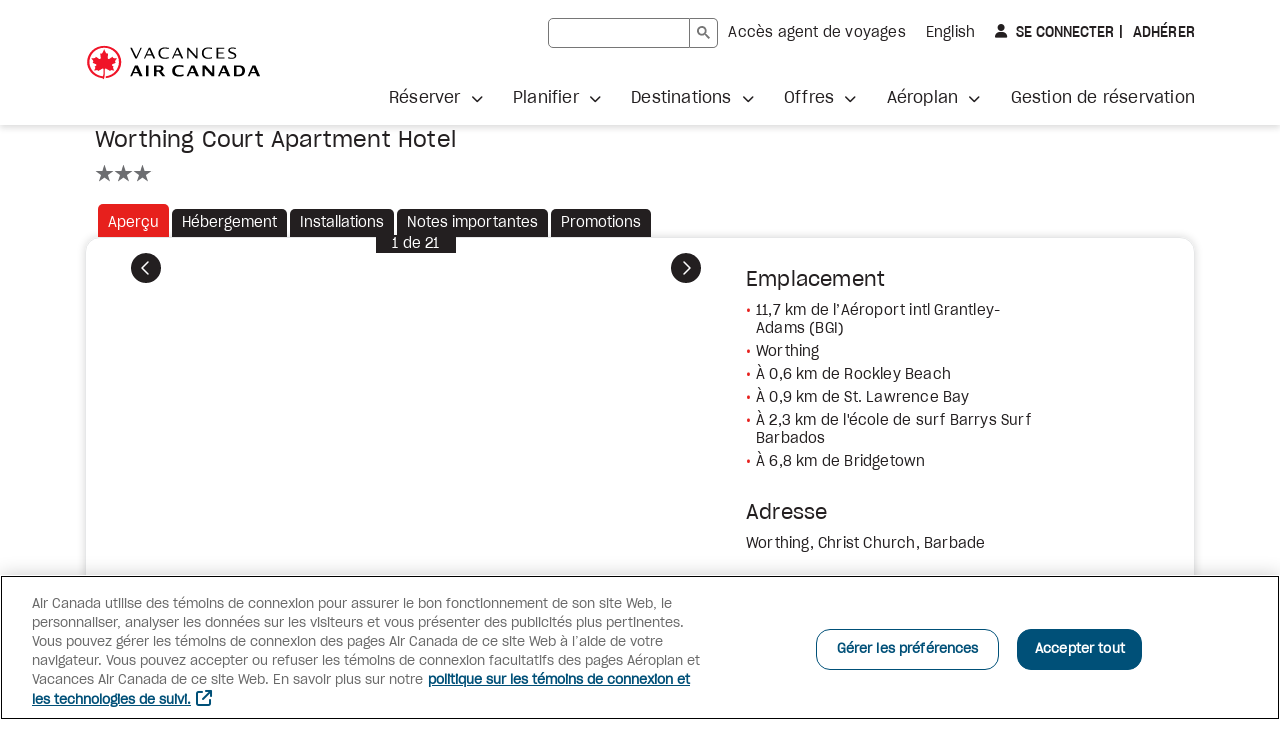

--- FILE ---
content_type: text/html;charset=UTF-8
request_url: https://vacations.aircanada.com/fr/accommodation-details/BGIWOC/worthing-court-apartment-hotel
body_size: 17881
content:






        <script>
        const hotelUrl = window.location.href;
        const anchor = window.location.hash;
        // we will cut the string and take only before accommodation-details
        window.history.replaceState('Object', '', hotelUrl.split("/accommodation-details")[0]+"/accommodation-details/BGIWOC/worthing-court-apartment-hotel"+anchor);
        </script>

<!DOCTYPE html>
<html xml:lang="fr" lang="fr">

<head>
<title>
  
</title>
<meta charset="utf-8" />
<meta name="viewport" content="width=device-width, initial-scale=1" />
<meta name="description" content="" />
<meta property="og:title" content="Vacances Air Canada | Faites voyager vos rêvesᴹᴰ">
<meta property="og:url" content="https://vacances.aircanada.com/fr">
<meta property="og:type" content="website">
<meta property="og:image" content="/.resources/staticContentModule/webresources/img/head-og-acv-logo-fr.png">
<meta property="og:site_name" content="Vacances Air Canada">
<link rel="alternate" hreflang="en" href="https://vacations.aircanada.com/en/accommodation-details/BGIWOC/worthing-court-apartment-hotel" />
<link rel="alternate" hreflang="fr" href="https://vacations.aircanada.com/fr/accommodation-details/BGIWOC/worthing-court-apartment-hotel" />
<link rel="canonical" href="https://vacations.aircanada.com/fr/accommodation-details/BGIWOC/worthing-court-apartment-hotel" />
<link rel="shortcut icon" type="image/x-icon" media="all" href="/.resources/staticContentModule/webresources/img/favicon.ico">
  <link rel="stylesheet" type="text/css" href="/.resources/staticContentModule/webresources/fonts/fonts~2026-01-08-18-48-14-000~cache.css" media="all" />
  <link rel="stylesheet" type="text/css" href="/.resources/staticContentModule/webresources/css/vacv~2026-01-08-18-48-14-000~cache.css" media="all" />
    <script src="/.resources/staticContentModule/webresources/js/languageManagement~2026-01-08-18-48-14-000~cache.js"></script>
    <script>window.languageManagement();</script>
    <script src="/.resources/staticContentModule/webresources/js/ssoLib~2026-01-08-18-48-14-000~cache.js"></script>
    <script>
      // Initialize SSO
      window.sso.init("https://vacations.aircanada.com/session-authentication",
        "https://vacations-api.aircanada.com/aeroplan-profile/profile",
        "https://vacations.aircanada.com",
        "https://vacations.aircanada.com",
        "1",
        "25",
        "30");
    </script>
    <script src="/.resources/staticContentModule/webresources/js/spaWrapper~2026-01-08-18-48-14-000~cache.js"></script>
    <script src="/.resources/staticContentModule/webresources/js/i18nMessages~2026-01-08-18-48-14-000~cache.js"></script>
    <script>
      window.i18nMessages = {
        alertMessageSessionTimeout: "Votre session a expiré.",
        alertMessageSessionTimeoutGuest: "Votre session a expiré. Vous serez redirigé à la page d'accueil.",
        alertMessageSessionTimeoutLogged: "Votre session a expiré et a été automatiquement fermée. Vous serez redirigé à la page d'accueil.",
        alertMessageSessionLogoutFailed: "Erreur durant la fermeture de session",
        alertMessageSessionLogoutSuccess: "Vous avez été déconnecté avec succès",
        userLoginWrongCredentials: "Désolé, vos renseignements de connexion ne correspondent pas à nos dossiers. Veuillez réessayer.",
        userMessageErrorSystem: "Erreur système, veuillez essayer de nouveau",
        userMessageErrorCredentials: "Désolé, vos renseignements de connexion ne correspondent pas à nos dossiers. Veuillez réessayer.",
        userInfoPts: "pts",
      };
    </script>

<!-- Begin Cookies Consent -->
<script type="text/javascript">
  var isAeroplanUserOnACV = false;
  window.sso.getUserToken().then((userToken) => {
    isAeroplanUserOnACV = window.sso.isAeroplanUser(userToken);
  }).finally(() => {
    const scriptElt = document.createElement("script");
    scriptElt.type = "text/javascript";
    scriptElt.src = "https://cdn.cookielaw.org/scripttemplates/otSDKStub.js";
    scriptElt.charset = "UTF-8";
    scriptElt.setAttribute("data-domain-script", "018dc7e1-dc37-7925-8dd1-566e74e63127");
    scriptElt.setAttribute("data-language", "fr");
    document.head.insertBefore(scriptElt, document.getElementById("ot-sdk-wrapper"));
  });
</script>
<script id="ot-sdk-wrapper" type="text/javascript">
  function OptanonWrapper() {};
</script>
<!-- End Cookies Consent -->

<!-- Google Tag Manager -->
<script>(function(w,d,s,l,i){w[l]=w[l]||[];w[l].push({'gtm.start':
new Date().getTime(),event:'gtm.js'});var f=d.getElementsByTagName(s)[0],
j=d.createElement(s),dl=l!='dataLayer'?'&l='+l:'';j.async=true;j.src=
'https://www.googletagmanager.com/gtm.js?id='+i+dl;f.parentNode.appendChild(j,f);
})(window,document,'script','dataLayer','GTM-KJ4WW92');</script>
<!-- End Google Tag Manager -->

<!-- Start VWO Async SmartCode -->
<link rel="preconnect" href="https://dev.visualwebsiteoptimizer.com" />
<script type='text/javascript' id='vwoCode'>
window._vwo_code || (function() {
var account_id=820459,
version=2.1,
settings_tolerance=2000,
hide_element='body',
hide_element_style = 'opacity:0 !important;filter:alpha(opacity=0) !important;background:none !important;transition:none !important;',
/* DO NOT EDIT BELOW THIS LINE */
f=false,w=window,d=document,v=d.querySelector('#vwoCode'),cK='vwo'+account_id+'_settings',cc={};try{var c=JSON.parse(localStorage.getItem('vwo'+account_id+'_config'));cc=c&&typeof c==='object'?c:{}}catch(e){}var stT=cc.stT==='session'?w.sessionStorage:w.localStorage;code={nonce:v&&v.nonce,use_existing_jquery:function(){return typeof use_existing_jquery!=='undefined'?use_existing_jquery:undefined},library_tolerance:function(){return typeof library_tolerance!=='undefined'?library_tolerance:undefined},settings_tolerance:function(){return cc.sT||settings_tolerance},hide_element_style:function(){return'{'+(cc.hES||hide_element_style)+'}'},hide_element:function(){if(performance.getEntriesByName('first-contentful-paint')[0]){return''}return typeof cc.hE==='string'?cc.hE:hide_element},getVersion:function(){return version},finish:function(e){if(!f){f=true;var t=d.getElementById('_vis_opt_path_hides');if(t)t.parentNode.removeChild(t);if(e)(new Image).src='https://dev.visualwebsiteoptimizer.com/ee.gif?a='+account_id+e}},finished:function(){return f},addScript:function(e){var t=d.createElement('script');t.type='text/javascript';if(e.src){t.src=e.src}else{t.text=e.text}v&&t.setAttribute('nonce',v.nonce);d.getElementsByTagName('head')[0].appendChild(t)},load:function(e,t){var n=this.getSettings(),i=d.createElement('script'),r=this;t=t||{};if(n){i.textContent=n;d.getElementsByTagName('head')[0].appendChild(i);if(!w.VWO||VWO.caE){stT.removeItem(cK);r.load(e)}}else{var o=new XMLHttpRequest;o.open('GET',e,true);o.withCredentials=!t.dSC;o.responseType=t.responseType||'text';o.onload=function(){if(t.onloadCb){return t.onloadCb(o,e)}if(o.status===200||o.status===304){_vwo_code.addScript({text:o.responseText})}else{_vwo_code.finish('&e=loading_failure:'+e)}};o.onerror=function(){if(t.onerrorCb){return t.onerrorCb(e)}_vwo_code.finish('&e=loading_failure:'+e)};o.send()}},getSettings:function(){try{var e=stT.getItem(cK);if(!e){return}e=JSON.parse(e);if(Date.now()>e.e){stT.removeItem(cK);return}return e.s}catch(e){return}},init:function(){if(d.URL.indexOf('vwo_disable')>-1)return;var e=this.settings_tolerance();w._vwo_settings_timer=setTimeout(function(){_vwo_code.finish();stT.removeItem(cK)},e);var t;if(this.hide_element()!=='body'){t=d.createElement('style');var n=this.hide_element(),i=n?n+this.hide_element_style():'',r=d.getElementsByTagName('head')[0];t.setAttribute('id','_vis_opt_path_hides');v&&t.setAttribute('nonce',v.nonce);t.setAttribute('type','text/css');if(t.styleSheet)t.styleSheet.cssText=i;else t.appendChild(d.createTextNode(i));r.appendChild(t)}else{t=d.getElementsByTagName('head')[0];var i=d.createElement('div');i.style.cssText='z-index: 2147483647 !important;position: fixed !important;left: 0 !important;top: 0 !important;width: 100% !important;height: 100% !important;background: white !important;display: block !important;';i.setAttribute('id','_vis_opt_path_hides');i.classList.add('_vis_hide_layer');t.parentNode.insertBefore(i,t.nextSibling)}var o=window._vis_opt_url||d.URL,s='https://dev.visualwebsiteoptimizer.com/j.php?a='+account_id+'&u='+encodeURIComponent(o)+'&vn='+version;if(w.location.search.indexOf('_vwo_xhr')!==-1){this.addScript({src:s})}else{this.load(s+'&x=true')}}};w._vwo_code=code;code.init();})();
</script>
<!-- End VWO Async SmartCode -->

<script>
window.apps = [];
</script>
  <script src="/.resources/mtk2/webresources/js/modernizr-2.8.3.min.js"></script>
  <script src="/.resources/hotels1bModule/webresources/js/jquery.js"></script>
  <script src="/.resources/hotels1bModule/webresources/js/jquery-ui.js"></script>
  <script src="/.resources/hotels1bModule/webresources/js/staticHotel.js"></script>
</head>
<body id="accommodation-details" data-mpv-analytics="Hotel Static PDP">


<!-- Google Tag Manager (noscript) -->

<noscript><iframe src="https://www.googletagmanager.com/ns.html?id=GTM-KJ4WW92 "
height="0" width="0" style="display:none;visibility:hidden"></iframe></noscript>
<!-- End Google Tag Manager (noscript) -->




<header class="vacv-header container-fullbleed">
  <a href="#maincontent" class="access-skiplink">
    <!--TODO: add i18n so link below can work -->
    Aller au contenu principal
  </a>
  <div class="header-wrapper container-outer">
    <div class="header-logo-wrapper">
      <a href="/fr/"><img src="/dam/jcr:e0769769-db4a-4db0-8de9-426233d983fa/acv-logo-fr.svg" alt="Vacances Air Canada"/></a>
    </div>
    <div class="header-mobile-button mobile-only">
      <button class="vacv-btn-mobile navbar-toggler" type="button" data-bs-toggle="collapse" data-bs-target="#toggleMobileMenu" aria-controls="toggleMobileMenu" aria-expanded="false" aria-label="Ouvrir menu mobile">
        <img src="/.resources/staticContentModule/webresources/img/icon-mobilemenu-open.svg" alt="">
      </button>
    </div>
    <div id="toggleMobileMenu" class="dropdown-menu header-menu-wrapper collapse">
      <div class="mobile-header-wrapper">
        <div class="header-logo-wrapper">
          <a href="/fr/"><img src="/dam/jcr:e0769769-db4a-4db0-8de9-426233d983fa/acv-logo-fr.svg" alt="Vacances Air Canada"/></a>
        </div>
        <div class="header-mobile-button show">
          <button class="vacv-btn-mobile navbar-toggler" type="button" data-bs-toggle="collapse" data-bs-target="#toggleMobileMenu" aria-controls="toggleMobileMenu" aria-expanded="true" aria-label="Fermer menu mobile">
            <img src="/.resources/staticContentModule/webresources/img/icon-mobilemenu-close.svg" alt="">
          </button>
        </div>
      </div>
      <div class="flex-wrapper">
        <div class="header-menu-linksrow">

<script async src="https://cse.google.com/cse.js?cx=419e967e394244190">
</script>
<div class="gcse-searchbox-only"></div>
<style type="text/css">
/* ---- SHARED STYLES */

/* unset styles inherited from Magnolia default table; this code is essential */
.gsc-control-searchbox-only tr, /* target searchbox */
.gsc-control-searchbox-only td,
.gstl_50.gssb_c tr,/* target overlay */
.gstl_50.gssb_c td,
.gsc-control-cse tr, /* target results */
.gsc-control-cse td {
  min-width: unset;
  border: none;
}

.gsc-input-box {
  height: 30px;
  border-radius: 5px 0 0 5px;
  border-color: #767676 !important;
}

.gsc-search-button {
  min-width: 0;
  margin-left: 0;
  border-left: 0;
}

.gsc-search-button .gsc-search-button-v2 {
  height: 30px;
  padding: 5px 7px;
  border-radius: 0 5px 5px 0;
  border-color: #767676 !important;
}

.gsc-search-button .gsc-search-button-v2 svg {
  fill: #767676;
}

.gsc-search-button .gsc-search-button-v2::before {
  position: absolute !important;
  width: 1px !important;
  height: 1px !important;
  padding: 0 !important;
  margin: -1px !important;
  overflow: hidden !important;
  clip: rect(0, 0, 0, 0) !important;
  white-space: nowrap !important;
  border: 0 !important;
}

html[lang="en"] .gsc-search-button .gsc-search-button-v2::before {
  content: "Search";
}

html[lang="fr"] .gsc-search-button .gsc-search-button-v2::before {
  content: "Recherche";
}

.gsc-input-box input.gsc-input {
  min-width: 140px;
  height: 28px !important;
  padding: 0 10px !important;
  font-size: 14px;
  background-color: transparent;
}

td.gsib_b {
  display: none;
}

/* ---- SEARCHBOX IN HEADER .gsc-control-searchbox-only */

/* mobile styling */
@media (max-width: 1199px) {
  header .gsc-control-searchbox-only {
    padding: 0 20px;
    border-bottom: 1px solid #e6e7e8;

    @media (min-width: 576px) {
      padding: 0 40px;
    }
  }
}

/* overwrite inherited default table styling from Magnolia */
header .gsc-control-searchbox-only table tr > * {
  padding: unset;
}

/* .gsc-search-box shared in header and results page; class name is used for both form and table */
form.gsc-search-box {
  width: 100%;
  font-size: 14px;
  margin: 0;
}

.gsc-search-box {
  margin-bottom: 0 !important;
}

table.gsc-search-box td.gsc-input {
  padding-right: 0;
}

/* ---- SEARCHBOX DROPDOWN */

table.gsc-completion-container {
  font-family: 'SharpGroteskBook19', Arial, Verdana, Helvetica, sans-serif;
  font-size: 14px;
  background: #fff;
  border: 1px solid #e6e7e8 !important;
  box-shadow: 0 3px 6px #231f2026 !important;
}

table.gsc-completion-container td.gssb_a {
  padding: 5px 15px !important;
}

table.gsc-completion-container tr.gsc-completion-selected {
  background: #e6e7e8;
}

/* ---- FOR RESULTS PAGE ONLY */
/* .gsc-control-cse is wrapper of search results page search box and results */
.gsc-control-cse {
  padding: 0 !important;
  font-family: 'SharpGroteskBook19', Arial, Verdana, Helvetica, sans-serif;
  font-size: 14px;
  color: #231f20;
}

.gsc-control-cse .gsc-result-info,
.gsc-control-cse .gsc-orderby,
.gsc-control-cse .gsc-table-result {
  font-family: 'SharpGroteskBook19', Arial, Verdana, Helvetica, sans-serif;
  color: #231f20;
}

.gsc-control-cse .gsc-result-info-container {
  padding-left: 0;
}

.gsc-control-cse .gsc-result-info,
.gsc-control-cse .gsc-table-result, 
.gsc-control-cse .gs-promotion-table {
  padding: 0;
}

.gsc-control-cse .gsc-above-wrapper-area {
  margin-bottom: 30px;
  padding: 0;
  border-bottom: 1px solid #e6e7e8;
}

.gsc-control-cse .gsc-orderby-label,
.gsc-control-cse .gsc-option-menu-item,
.gsc-control-cse .gsc-option-menu-item-highlighted {
  color: #231f20;
}

.gsc-control-cse table.gsc-above-wrapper-area-container > td {
  vertical-align: middle;
}

.gsc-control-cse .gsc-orderby-container {
  display: grid;
  padding-right: 0;
}

.gsc-control-cse .gsc-orderby {
  display: flex;
  flex-wrap: wrap;
  align-content: center;
  margin-left: auto;
}

.gsc-control-cse .gsc-orderby-container .gsc-selected-option-container {
  min-width: 100px;
  max-width: 200px;
  height: 30px;
  padding: 0 20px 0 15px;
  font-size: 14px;
  color: #231f20;
  background-color: white;
  background-image: none;
  border-radius: 5px;
  border: 1px solid #767676;
}

.gsc-control-cse .gsc-orderby-container .gsc-selected-option {
  font-weight: normal;
}

.gsc-control-cse .gsc-orderby-container .gsc-option-menu {
  top: 35px !important;
  background-color: white;
  border-radius: 5px;
  border: 1px solid #e6e7e8;
  box-shadow: 0 3px 6px #231f2026;
}

.gsc-control-cse .gsc-option-menu-item-highlighted {
  background: #f5f5f5;
  border: none;
}

.gsc-control-cse .gsc-thumbnail-inside, 
.gsc-control-cse .gsc-url-top {
  margin-bottom: 10px;
  padding: 0;
}

.gsc-control-cse .gsc-expansionArea > .gsc-webResult {
  margin-bottom: 20px;
}

.gsc-control-cse .gs-webResult.gs-result a.gs-title:link,
.gsc-control-cse .gs-webResult.gs-result a.gs-title:link b,
.gsc-control-cse .gs-imageResult a.gs-title:link,
.gsc-control-cse .gs-imageResult a.gs-title:link b,
.gsc-control-cse .gs-result .gs-title,
.gsc-control-cse .gs-result .gs-title *,
.gsc-control-cse .gs-webResult.gs-result a.gs-title:active,
.gsc-control-cse .gs-webResult.gs-result a.gs-title:active b,
.gsc-control-cse .gs-imageResult a.gs-title:active,
.gsc-control-cse .gs-imageResult a.gs-title:active b {
  color: #026283;
}

.gsc-control-cse .gs-webResult.gs-result a.gs-title:hover,
.gsc-control-cse .gs-webResult.gs-result a.gs-title:hover b,
.gsc-control-cse .gs-imageResult a.gs-title:hover,
.gsc-control-cse .gs-imageResult a.gs-title:hover b {
  color: #00526e;
}

.gsc-control-cse .gs-webResult.gs-result a.gs-title:visited,
.gsc-control-cse .gs-webResult.gs-result a.gs-title:visited b,
.gsc-control-cse .gs-imageResult a.gs-title:visited,
.gsc-control-cse .gs-imageResult a.gs-title:visited b {
  color: #767676;
}

/* page numbers section */
.gsc-control-cse .gsc-cursor-box {
  margin: 0 0 20px;
  color: #026283;
}

/* mobile styling */
@media (max-width: 1199px) {
  .gsc-control-cse .gsc-cursor-box,
  .gcsc-more-maybe-branding-root {
    padding: 0;
    text-align: center;
    border: none;
  }
}

.gsc-control-cse .gsc-cursor-box .gsc-cursor {
  color: #026283;
  fill: #026283;
}

.gsc-control-cse .gsc-cursor-box .gsc-cursor-page {
  margin-right: 20px;
  font-size: 16px;
  color: #026283;
  background: none;
  border: none;
}

.gsc-control-cse .gsc-cursor-box .gsc-cursor-current-page,
.gsc-control-cse .gcsc-find-more-on-google-query {
  font-family: 'SharpGroteskMedium19', Arial, Verdana, Helvetica, sans-serif;
  font-weight: normal;
  font-size: 16px;
}

/* text link at very bottom of search page to launch more searches */
.gsc-control-cse a > .gcsc-find-more-on-google {
  margin: 0 0 30px;
  padding: 0;
  color: #026283;
}

svg.gcsc-find-more-on-google-magnifier,
svg.gsc-cursor-chevron {
  width: 14px;
  height: 14px;
  margin: 0 5px;
  fill: #026283;
}

svg.gcsc-find-more-on-google-magnifier {
  margin: 0 5px 0 0;
}
</style>















    <div class="link-component page right" data-analytics="Travel agent access">
      <a id="header-travelagentaccess" class="track-promo-interaction" data-analytics-promo=header-travelagentaccess data-creative-slot="Link" href="/fr/agent-voyage-ouvrir-session">
            Accès agent de voyages
      </a>
    </div>

          
          <div class="link-component" data-analytics="Language Toggle"><a id="vacvLangSwitch" href="/en/accommodation-details/BGIWOC/worthing-court-apartment-hotel"><span lang="en">English</span></a></div>

<div id="" class="userinfo">
  <input type="hidden" id="user-info-language" value="fr" />
  <input type="hidden" id="user-info-logout-redirect-url" value="/fr/" />
  <div class="userinfo-login show">
    <button class="login-btn fa-user" data-analytics="Sign In" id="userLoginButton" onclick="window.sso.loginAeroplan()">
      Se connecter
      <span class="sr-only">
        à Aeroplan
      </span></button><a class="register-link" data-analytics="Join" href="https://www.aircanada.com/aeroplan/member/enrolment?lang=fr-CA">
      Adhérer
      <span class="sr-only">
        à Aeroplan
      </span></a>
  </div>
  <div id="aeroplan-userinfo-menu" class="userinfo-menu">
    <a class="userinfo-menu-toggle" href="#" data-bs-toggle="userinfo-menu-overlay" aria-controls="userinfo-menu-overlay" aria-label="Votre profile Aeroplan" data-analytics="Aeroplan Profile">
      <img src="/.resources/staticContentModule/webresources/img/aeroplan-logo.svg" alt="Aeroplan">
      <span id="aeroplan-userinfo-points-value" class="points-value fa-user">
      </span>
    </a>
    <div id="userinfo-menu-overlay" class="userinfo-menu-overlay">
      <div id="aeroplan-userinfo-login-name" class="login-name"></div>
      <ul class="userinfo-menu-links nolist">
        <li>
          <a href="https://www.aircanada.com/ca/fr/aco/home/app.html#/viewprofile" data-analytics="Manage Profile">
            Gérer mon profil
          </a>
        </li>
        <li>
          <a href="/fr/aeroplan#nos-offres-aeroplan" data-analytics="How to earn">
            Nos offres Aéroplan
          </a>
        </li>
        <li>
          <a href="/fr/aeroplan/accumulez-plus-avec-aeroplan" data-analytics="Register for bonus pts">
            Comment accumuler
          </a>
        </li>
        <li>
          <a href="/fr/aeroplan-inscrivez-vous" data-analytics="Our Aeroplan offers">
            Réclamer points-bonis
          </a>
        </li>
      </ul>
      <button type="submit" class="logout-btn" data-analytics="Sign out" onclick="window.sso.logout()">
        Déconnexion
      </button>
      <div class="userinfo-menu-content">
        <p><strong>Avantages d&#39;A&eacute;roplan<sup>MD</sup></strong></p>

<ul>
	<li>Accumulez des points sur tous les forfaits avec vol inclus</li>
	<li>&Eacute;changez &agrave; partir d&rsquo;aussi peu que 1&nbsp;000 points</li>
	<li>Accumulez plus vite avec des cartes de cr&eacute;dit admissibles</li>
	<li>Atteignez le statut A&eacute;roplan &Eacute;lite<sup>MC</sup>&nbsp;plus rapidement</li>
	<li>Payez plus facilement et rapidement</li>
</ul>

<p><strong>Note sur l&rsquo;&eacute;change de points A&eacute;roplan</strong><br />
Vous pouvez &eacute;changer vos points A&eacute;roplan en ligne pour les forfaits vers toutes les destinations, y compris les forfaits Vols et Croisi&egrave;re.</p>

      </div>
    </div>
  </div>
  <div id="faf-userinfo-menu" class="userinfo-menu">
    <a class="userinfo-menu-toggle" href="#" data-bs-toggle="userinfo-menu-overlay" aria-controls="userinfo-menu-overlay" aria-label="Votre profile Famille et Amis" data-analytics="Friends and family Profile">
      <span id="userinfo-login-name" class="login-name fa-user"></span>
    </a>
    <div class="userinfo-menu-overlay">
      <div id="faf-userinfo-login-name" class="login-name"></div>
      <ul class="userinfo-menu-links nolist">
      </ul>
      <button type="submit" class="logout-btn" data-analytics="Sign out" onclick="window.sso.logout()">
        Déconnexion
      </button>
    </div>
  </div>
  <div id="agent-userinfo-menu" class="userinfo-menu">
    <a class="userinfo-menu-toggle" href="#" data-bs-toggle="userinfo-menu-overlay" aria-controls="userinfo-menu-overlay" aria-label="Votre profile agent" data-analytics="Agent Profile">
      <span id="userinfo-login-name" class="login-name fa-user"></span>
    </a>
    <div class="userinfo-menu-overlay">
      <ul class="userinfo-menu-links nolist">
        <li>
          <a href="/fr/agent-de-voyage-profil" data-analytics="Manage Profile">
            Gérer mon profil 
          </a>
        </li>
        <li>
          <a href="/fr/toutes-les-options-de-reservations/groupes" data-analytics="Group Quoting Tool">
            Devis de Groupe
          </a>
        </li>
      </ul>
      <button type="submit" class="logout-btn" data-analytics="Sign out" onclick="window.sso.logout()">
        Déconnexion
      </button>
    </div>
  </div>
  <div id="agent-owner-userinfo-menu" class="userinfo-menu">
    <a class="userinfo-menu-toggle" href="#" data-bs-toggle="userinfo-menu-overlay" aria-controls="userinfo-menu-overlay" aria-label="Votre profile agent admin" data-analytics="Agent Owner Profile">
      <span id="userinfo-login-name" class="login-name fa-user"></span>
    </a>
    <div class="userinfo-menu-overlay">
      <ul class="userinfo-menu-links nolist">
        <li>
          <a href="/fr/agent-de-voyage-profil" data-analytics="Manage Profile">
            Gérer mon profil 
          </a>
        </li>
        <li>
          <a href="/fr/planifier-votre-voyage/infos-de-voyage/gestion-reservation" data-analytics="Booking History">
            Historique de réservations
          </a>
        </li>
        <li>
          <a href="/fr/toutes-les-options-de-reservations/groupes" data-analytics="Group Quoting Tool">
            Devis de Groupe
          </a>
        </li>
      </ul>
      <button type="submit" class="logout-btn" data-analytics="Sign out" onclick="window.sso.logout()">
        Déconnexion
      </button>
    </div>
  </div>
  <div id="affiliate-userinfo-menu" class="userinfo-menu">
    <a class="userinfo-menu-toggle" href="#" data-bs-toggle="userinfo-menu-overlay" aria-controls="userinfo-menu-overlay" aria-label="Votre profile affilié" data-analytics="Affiliate Profile">
      <span id="userinfo-login-name" class="login-name fa-user"></span>
    </a>
    <div class="userinfo-menu-overlay">
      <ul class="userinfo-menu-links nolist">
      </ul>
      <button type="submit" class="logout-btn" data-analytics="Sign out" onclick="window.sso.logout()">
        Déconnexion
      </button>
    </div>
  </div>
  <div id="employee-userinfo-menu" class="userinfo-menu">
    <a class="userinfo-menu-toggle" href="#" data-bs-toggle="userinfo-menu-overlay" aria-controls="userinfo-menu-overlay" aria-label="Votre profile employé" data-analytics="Employee Profile">
      <span id="userinfo-login-name" class="login-name fa-user"></span>
    </a>
    <div class="userinfo-menu-overlay">
      <ul class="userinfo-menu-links nolist">
        <li>
          <a href="/fr/employe-profil" data-analytics="Manage Profile">
            Gérer mon profil 
          </a>
        </li>
        <li>
          <a href="/fr/planifier-votre-voyage/infos-de-voyage/gestion-reservation" data-analytics="Booking History">
            Historique de réservations
          </a>
        </li>
        <li>
          <a href="/fr/tous-les-types-de-vacances/groupes" data-analytics="Group Quoting Tool">
            Devis de Groupe
          </a>
        </li>
      </ul>
      <button type="submit" class="logout-btn" data-analytics="Sign out" onclick="window.sso.logout()">
        Déconnexion
      </button>
    </div>
    <form id="logoutForm">
    </form>
  </div>
  <iframe name="sirevsid-iframe" id="sirevsid-iframe" style="display:none;">
  </iframe>
  <form id="sirevsid-form" method="post" target="sirevsid-iframe" style="display:none;">
    <input type="hidden" name="TID" value="" />
    <input type="hidden" name="Language" value="" />
    <input type="hidden" name="URL_error" value="" />
    <input type="hidden" name="URL_back" value="" />
    <input type="hidden" name="username" value="" />
    <input type="hidden" name="signature" value="" />
    <input type="hidden" name="ciphertext" value="" />
  </form>
</div>        </div>
<!-- TODO: add i18n for aria-label on .navbar.header-nav below -->
<nav class="navbar header-nav" aria-label="Main menu">



<ul class="nav navbar-nav  nolist">
      <li class="dropdown ">
        <a href="#" class="dropdown-toggle" role="button" aria-expanded="false" data-bs-toggle="dropdown" data-analytics="Book">
          <span class="strong">
            Réserver
          </span>
        </a>



<ul class="dropdown-menu  nolist">
      <li class="">
        <a href="/fr/toutes-les-options-de-reservations/tout-inclus/" data-analytics="All-inclusive">
          <span>
            Tout-inclus
          </span>
        </a>
      </li>
      <li class="">
        <a href="/fr/toutes-les-options-de-reservations/circuits/" data-analytics="Tour packages ">
          <span>
            Circuits
          </span>
        </a>
      </li>
      <li class="">
        <a href="/fr/toutes-les-options-de-reservations/vols-hotel/" data-analytics="Flight & Hotel ">
          <span>
            Vols et Hôtel
          </span>
        </a>
      </li>
      <li class="">
        <a href="/fr/toutes-les-options-de-reservations/hotels/" data-analytics="Hotels">
          <span>
            Hôtels
          </span>
        </a>
      </li>
      <li class="">
        <a href="/fr/toutes-les-options-de-reservations/offres-croisieres/" data-analytics="Cruises">
          <span>
            Croisières
          </span>
        </a>
      </li>
      <li class="">
        <a href="/fr/toutes-les-options-de-reservations/disney/" data-analytics="Disney vacations ">
          <span>
            Vacances Disney
          </span>
        </a>
      </li>
      <li class="">
        <a href="/fr/toutes-les-options-de-reservations/groupes/" data-analytics="Groups">
          <span>
            Groupes
          </span>
        </a>
      </li>
      <li class="">
        <a href="/fr/toutes-les-options-de-reservations/nos-evenements-speciaux/" data-analytics="Special event trips">
          <span>
            Nos événements spéciaux
          </span>
        </a>
      </li>







      <li >
        <a href="https://cars.aircanadavacations.com/?aff=acvcfr&amp;wctaff1=EIC&amp;siteName=Vacances+Air+Canada&amp;siteUid=acv"  target="_blank"  data-analytics="Car rentals">
          Location voiture
        </a><span class="sr-only">Site Web externe</span>
      </li>







      <li >
        <a href="https://www.getyourguide.fr/?partner_id=NSRI55J&amp;utm_medium=transport_partners&amp;utm_source=air_canada_vacations&amp;placement=%22other%22&amp;cmp=homepage_ACV&amp;currency=CAD&amp;visitor-id=SBWE9UUVTUWU5VFX47JW7MAWJ115YCYI"  target="_blank"  data-analytics="Activities">
          Activités
        </a><span class="sr-only">Site Web externe</span>
      </li>







      <li >
        <a href="https://www.aircanada.com/ca/fr/aco/home.html"  target="_blank"  data-analytics="Flights">
          Vols
        </a><span class="sr-only">Site Web externe</span>
      </li>
    <li class="">
      <a class="all-link" href="/fr/toutes-les-options-de-reservations" data-analytics="See all">
        <span>
          Afficher tout
        </span>
      </a>
    </li>
</ul>
      </li>
      <li class="dropdown ">
        <a href="#" class="dropdown-toggle" role="button" aria-expanded="false" data-bs-toggle="dropdown" data-analytics="Plan">
          <span class="strong">
            Planifier
          </span>
        </a>



<ul class="dropdown-menu  nolist">
      <li class="">
        <a href="/fr/planifier-votre-voyage/infos-de-voyage/" data-analytics="Travel info">
          <span>
            Infos de voyage
          </span>
        </a>
      </li>











      <li >
        <a href="/fr/planifier-votre-voyage/infos-de-voyage/avant-votre-voyage"   data-analytics="Before you go ">
          Avant votre voyage
        </a>
      </li>











      <li >
        <a href="/fr/planifier-votre-voyage/infos-de-voyage/destinations-de-nos-vols"   data-analytics="Where we fly">
          Destinations de nos vols
        </a>
      </li>
      <li class="">
        <a href="/fr/planifier-votre-voyage/guides-de-voyage/" data-analytics="Travel guides">
          <span>
            Guides et brochures
          </span>
        </a>
      </li>







      <li >
        <a href="https://revesdesoleil.vacancesaircanada.com/?utm_campaign=brochure&amp;utm_source=vacations.aircanada.com&amp;utm_medium=referral&amp;utm_content=topmenu&amp;utm_term=fr"  target="_blank"  data-analytics=" *NEW Sun Guide">
           *NOUVEAU Guide ensoleillé
        </a><span class="sr-only">Site Web externe</span>
      </li>
      <li class="">
        <a href="/fr/planifier-votre-voyage/partenaires-hoteliers/" data-analytics="Our hotel partners">
          <span>
            Nos partenaires hôteliers
          </span>
        </a>
      </li>
      <li class="">
        <a href="/fr/planifier-votre-voyage/collections/" data-analytics="Our collections">
          <span>
            Nos collections
          </span>
        </a>
      </li>
      <li class="">
        <a href="/fr/planifier-votre-voyage/inspiration-voyage/" data-analytics="Travel inspiration">
          <span>
            Inspiration voyage
          </span>
        </a>
      </li>







      <li >
        <a href="https://coupsdecoeurdesvoyageurs.vacancesaircanada.com"  target="_blank"  data-analytics="2025 Travellers' Top Picks">
          Coups de cœur des voyageurs
        </a><span class="sr-only">Site Web externe</span>
      </li>
    <li class="">
      <a class="all-link" href="/fr/planifier-votre-voyage" data-analytics="See all">
        <span>
          Afficher tout
        </span>
      </a>
    </li>
</ul>
      </li>
      <li class="dropdown ">
        <a href="#" class="dropdown-toggle" role="button" aria-expanded="false" data-bs-toggle="dropdown" data-analytics="Destinations ">
          <span class="strong">
            Destinations
          </span>
        </a>



<ul class="dropdown-menu  nolist">











      <li >
        <a href="/fr/toutes-les-destinations/caraibes"   data-analytics="Caribbean">
          Caraïbes
        </a>
      </li>











      <li >
        <a href="/fr/toutes-les-destinations/amerique-du-nord/mexique"   data-analytics="Mexico">
          Mexique
        </a>
      </li>











      <li >
        <a href="/fr/toutes-les-destinations/europe"   data-analytics="Europe">
          Europe
        </a>
      </li>











      <li >
        <a href="/fr/toutes-les-destinations/amerique-du-nord/canada"   data-analytics="Canada">
          Canada
        </a>
      </li>











      <li >
        <a href="/fr/toutes-les-destinations/amerique-du-nord/etats-unis"   data-analytics="United States">
          États-Unis
        </a>
      </li>











      <li >
        <a href="/fr/toutes-les-destinations/asie"   data-analytics="Asia">
          Asie
        </a>
      </li>











      <li >
        <a href="/fr/toutes-les-destinations/oceanie"   data-analytics="Australia & New Zealand">
          Australie et Nouvelle-Zélande
        </a>
      </li>











      <li >
        <a href="/fr/toutes-les-destinations/amerique-sud-centrale"   data-analytics="South & Central America">
          Amérique centrale et du Sud
        </a>
      </li>
    <li class="">
      <a class="all-link" href="/fr/toutes-les-destinations" data-analytics="View all">
        <span>
          Afficher tout
        </span>
      </a>
    </li>
</ul>
      </li>
      <li class="dropdown ">
        <a href="#" class="dropdown-toggle" role="button" aria-expanded="false" data-bs-toggle="dropdown" data-analytics="Deals">
          <span>
            Offres
          </span>
        </a>
        <ul class="dropdown-menu nolist deals">
            
            <li>
              <a class="all-link" href="/fr/toutes-les-offres#caraibes-mexique-et-plus" data-analytics="Caribbean, Mexico & more"><span>Caraïbes, Mexique et plus</span></a>
              
              <ul class="nolist">
                    <li>
                      <a href="/fr/toutes-les-offres/bye-bye-lhiver" data-analytics="Bye-Bye Winter Event"><span>&Eacute;v&eacute;nement bye-bye l&rsquo;hiver​</span></a>
                    </li>
                    <li>
                      <a href="/fr/toutes-les-offres/offres-derniere-minute" data-analytics="Last-minute deals"><span>Offres derni&egrave;re minute</span></a>
                    </li>
                    <li>
                      <a href="/fr/toutes-les-offres/les-semaines-du-bonheur" data-analytics="Happiness Sale"><span>Les semaines du bonheur</span></a>
                    </li>
                    <li>
                      <a href="/fr/toutes-les-offres/reservez-tot-economisez-gros" data-analytics="Book early &amp; save"><span>R&eacute;servez t&ocirc;t et &eacute;conomisez</span></a>
                    </li>

                  <li>
                    <a href="/fr/toutes-les-offres#caraibes-mexique-et-plus" data-analytics="View all"><span>Afficher tout</span></a>
                  </li>

              </ul>
            </li>
            
            <li>
              <a class="all-link" href="/fr/toutes-les-offres#europe-etats-unis-et-plus" data-analytics="Europe, U.S. & more"><span>Europe, États-Unis et plus </span></a>
              
              <ul class="nolist">
                    <li>
                      <a href="/fr/toutes-les-offres/reservez-tot-economisez-a-travers-le-monde" data-analytics="Save big across the globe"><span>&Eacute;conomisez &agrave; travers le monde</span></a>
                    </li>
                    <li>
                      <a href="/fr/toutes-les-offres/solde-europe" data-analytics="Europe Sale"><span>Solde Europe</span></a>
                    </li>
                    <li>
                      <a href="/fr/toutes-les-offres/solde-du-meilleur-de-lasie" data-analytics="The Best of Asia Sale"><span>Solde Le meilleur de l&rsquo;Asie</span></a>
                    </li>
                    <li>
                      <a href="/fr/toutes-les-offres/offres-viva-vegas" data-analytics="Viva Vegas deals"><span>Offres Viva Vegas</span></a>
                    </li>

                  <li>
                    <a href="/fr/toutes-les-offres#europe-etats-unis-et-plus" data-analytics="View all"><span>Afficher tout</span></a>
                  </li>

              </ul>
            </li>
            
            <li>
              <a class="all-link" href="/fr/toutes-les-offres#offres-de-partenaires" data-analytics="Partner offers"><span>Offres de partenaires</span></a>
              
              <ul class="nolist">











      <li >
        <a href="/fr/toutes-les-offres/bye-bye-lhiver?goTo=NAS"   data-analytics="Visit Nassau">
          Visitez Nassau
        </a>
      </li>











      <li >
        <a href="/fr/toutes-les-offres/grand-decameron-complex-bucerias-bye-bye-lhiver"   data-analytics="Grand Decameron Complex Bucerias">
          Grand Decameron Complex Bucerias
        </a>
      </li>











      <li >
        <a href="/fr/toutes-les-offres/mangrove-beach-corendon-curacao-bye-bye-lhiver"   data-analytics="Mangrove Beach Corendon">
          Mangrove Beach Corendon
        </a>
      </li>











      <li >
        <a href="/fr/toutes-les-offres/krystal-grand-los-cabos-bye-bye-lhiver"   data-analytics="Krystal Grand Los Cabos">
          Krystal Grand Los Cabos
        </a>
      </li>











      <li >
        <a href="/fr/toutes-les-offres/majestic-mirage-costa-mujeres-bye-bye-lhiver"   data-analytics="Majestic Mirage Costa Mujeres">
          Majestic Mirage Costa Mujeres
        </a>
      </li>


              </ul>
            </li>











      <li >
        <a href="/fr/toutes-les-options-de-reservations/offres-croisieres"  class='all-link' data-analytics="Cruises">
          Croisières
        </a>
      </li>
        </ul>
      </li>
      <li class="dropdown ">
        <a href="#" class="dropdown-toggle" role="button" aria-expanded="false" data-bs-toggle="dropdown" data-analytics="Aeroplan">
          <span class="strong">
            Aéroplan
          </span>
        </a>



<ul class="dropdown-menu aeroplan-login-nav nolist">











      <li >
        <a href="/fr/aeroplan#aeroplan-offers"  class='all-link' data-analytics="Our Aeroplan offers">
          Nos offres Aéroplan
        </a>
      </li>
      <li class="">
        <a href="/fr/aeroplan/accumulez-plus-avec-aeroplan/" data-analytics="Earn more with Aeroplan">
          <span>
            Accumulez plus avec Aéroplan
          </span>
        </a>
      </li>











      <li >
        <a href="/fr/toutes-les-options-de-reservations/offres-croisieres#nouveautes-croisieres"  class='all-link' data-analytics="*NEW Redeem on cruises">
          *NOUVEAU Échangez pour croisières
        </a>
      </li>
    <li class="">
      <a class="all-link" href="/fr/aeroplan" data-analytics="Learn more">
        <span>
          En savoir plus
        </span>
      </a>
    </li>






      <li class='aeroplan-login-link show-guest-only'>
        <span class="aeroplan-login-link-content">Déjà membre?
          <button onclick="window.sso.loginAeroplan()" class="btn-link link vacv-btn-primary" data-analytics="Sign In">
            Se connecter
          </button>
        </span>  
      </li>
</ul>
      </li>











      <li >
        <a href="/fr/planifier-votre-voyage/infos-de-voyage/gestion-reservation"  class='all-link' data-analytics="Manage your booking">
          Gestion de réservation
        </a>
      </li>
</ul>
</nav>      </div>
    </div>
  </div>
</header>


<!-- NOTE: id.maincontent below is to allow a.access-skiplink above to work as anchor to this main container -->
<main id="maincontent" class="vacv-main vacv-main-BGIWOC container-outer container-fluid ">

  <article class="vacv-hotel acv-hotel-content-wrapper">

  <!-- alert - between h1 and content -->
<div role="alert" aria-live="polite" id="alert-wrapper" class="bs-alertbox alert alert-dismissible fade show" style="display:none">
  <button type="button" class="vacv-btn-close" data-bs-dismiss="alert" aria-label="Fermer"></button>
  <div id="alert-content" class="alert-content"></div>
</div>

    <a id="top"></a>
    <div class="hotel-name">
        <h1 class="page-title h2style">
            Worthing Court Apartment Hotel
        </h1>
            <div class="star-rating">
                <div class="stars stars-6" style="background: url(/.resources/hotels1bModule/webresources/assets/star-rating.gif) top left repeat-x;">&nbsp;</div>
                <span class="sr-only">3 étoiles</span>
            </div>
    </div>
    <div class="tabs-container">
        <nav class="tabs-wrapper">
            <div class="tabs" role="tablist">
                <button role="tab" id="hotelContentOverviewTab" onclick="switchTab('hotelContentOverview')" aria-controls="hotelContentOverview">Aperçu</button>
                    <button role="tab" id="hotelContentAccommodationsTab" onclick="switchTab('hotelContentAccommodations')" aria-controls="hotelContentAccommodations">Hébergement</button>
                    <button role="tab" id="hotelContentFacilitiesTab" onclick="switchTab('hotelContentFacilities')" aria-controls="hotelContentFacilities">Installations</button>
                    <button role="tab" id="hotelContentHintsTab" onclick="switchTab('hotelContentHints');" aria-controls="hotelContentHints">Notes importantes</button>
                    <button role="tab" id="hotelContentPromotionsTab" onclick="switchTab('hotelContentPromotions')" aria-controls="hotelContentPromotions">Promotions</button>
            </div>
        </nav>
        
        <div class="tab-content">
            <div class="hotel-wrapper">
<article role="tabpanel" id="hotelContentOverview" class="hotel-content-overview" aria-labelledby="hotelContentOverviewTab">
  <div class="hotel-details">
          <div class="imageBrowser">
      <div id="BGIWOC-overview-id" class="carousel-wrapper" data-carousel="BGIWOC-overview" data-slides="1" data-random="false">
          <div id="BGIWOC-overview-carousel-menu" data-bs-ride="false" class="bs-carousel carousel slide ">
              <div class="carousel-inner">
                  <div id="carousel-items" class="bs-carousel-item-wrapper">
                  </div>
              </div>
              <button id="carousel-menu-prev-button" class="carousel-control-prev bs-carousel-control" data-bs-target="#BGIWOC-overview-carousel-menu" data-bs-slide="prev">
              <span class="bs-carousel-icon fa-chevron-left" aria-hidden="true"></span>
              <span class="visually-hidden">
                  Précédent
              </span>
              </button>
              <button id="carousel-menu-next-button" class="carousel-control-next bs-carousel-control" data-bs-target="#BGIWOC-overview-carousel-menu" data-bs-slide="next">
              <span class="bs-carousel-icon fa-chevron-right" aria-hidden="true"></span>
              <span class="visually-hidden">
                  Suivant
              </span>
              </button>
              <div class="carousel-position">
                  <span class="carousel-current-position">1</span> de <span class="carousel-total-sildes">21</span>
              </div>
          </div>
          <div id="carousel-hidden-items" style="display: none">
                    <div class="carousel-item">
                      <img src="/.imaging/focalarea/tabletlandscape/600x/dam/jcr:bd35cbd3-2308-4923-8fd5-a0ecd11760af/Worthing-Court-Apartment-Hotel-202403-BGIWOR-01_Exterior.jpg" loading="lazy" class="img-responsive" alt="">
                    </div>
                    <div class="carousel-item">
                      <img src="/.imaging/focalarea/tabletlandscape/600x/dam/jcr:ac064832-de78-4e43-b9a7-bef6c6da9db5/Worthing-Court-Apartment-Hotel-202403-BGIWOR-02_Pool.jpg" loading="lazy" class="img-responsive" alt="">
                    </div>
                    <div class="carousel-item">
                      <img src="/.imaging/focalarea/tabletlandscape/600x/dam/jcr:497b3e3a-0bda-4de6-8b74-86db2a7967eb/Worthing-Court-Apartment-Hotel-202403-BGIWOR-03_Pool.jpg" loading="lazy" class="img-responsive" alt="">
                    </div>
                    <div class="carousel-item">
                      <img src="/.imaging/focalarea/tabletlandscape/600x/dam/jcr:88941459-7584-4d70-af48-a38b282b0db5/Worthing-Court-Apartment-Hotel-202403-BGIWOR-04_Beach.jpg" loading="lazy" class="img-responsive" alt="">
                    </div>
                    <div class="carousel-item">
                      <img src="/.imaging/focalarea/tabletlandscape/600x/dam/jcr:e253d401-ac80-4249-b537-d874f97911e1/Worthing-Court-Apartment-Hotel-202403-BGIWOR-05_Beach.jpg" loading="lazy" class="img-responsive" alt="">
                    </div>
                    <div class="carousel-item">
                      <img src="/.imaging/focalarea/tabletlandscape/600x/dam/jcr:4340b173-32e6-4722-a1de-e391d1089e9f/Worthing-Court-Apartment-Hotel-202403-BGIWOR-06_Room.jpg" loading="lazy" class="img-responsive" alt="">
                    </div>
                    <div class="carousel-item">
                      <img src="/.imaging/focalarea/tabletlandscape/600x/dam/jcr:6ff2ee36-a2cb-436c-8768-782b3fa2df48/Worthing-Court-Apartment-Hotel-202403-BGIWOR-07_Room.jpg" loading="lazy" class="img-responsive" alt="">
                    </div>
                    <div class="carousel-item">
                      <img src="/.imaging/focalarea/tabletlandscape/600x/dam/jcr:f2bd9f66-1106-4803-aa7d-f95980b5b527/Worthing-Court-Apartment-Hotel-202403-BGIWOR-08_Room.jpg" loading="lazy" class="img-responsive" alt="">
                    </div>
                    <div class="carousel-item">
                      <img src="/.imaging/focalarea/tabletlandscape/600x/dam/jcr:155e79d8-2991-4399-922f-f1be425b05c4/Worthing-Court-Apartment-Hotel-202403-BGIWOR-09_Kitchen.jpg" loading="lazy" class="img-responsive" alt="">
                    </div>
                    <div class="carousel-item">
                      <img src="/.imaging/focalarea/tabletlandscape/600x/dam/jcr:08218945-0e9a-47b1-8cdb-a5fdffdabbec/Worthing-Court-Apartment-Hotel-202403-BGIWOR-10_Room.jpg" loading="lazy" class="img-responsive" alt="">
                    </div>
                    <div class="carousel-item">
                      <img src="/.imaging/focalarea/tabletlandscape/600x/dam/jcr:ef43f53c-8285-4eec-b1e1-a68360385a81/Worthing-Court-Apartment-Hotel-202403-BGIWOR-11_Junior-One-Bedroom.jpg" loading="lazy" class="img-responsive" alt="">
                    </div>
                    <div class="carousel-item">
                      <img src="/.imaging/focalarea/tabletlandscape/600x/dam/jcr:1e617e69-8a89-4229-b3ef-befb2dbb1308/Worthing-Court-Apartment-Hotel-202403-BGIWOR-12_Standard-Room.jpg" loading="lazy" class="img-responsive" alt="">
                    </div>
                    <div class="carousel-item">
                      <img src="/.imaging/focalarea/tabletlandscape/600x/dam/jcr:fe8783f0-da01-4234-b392-7c30a3bba9a5/Worthing-Court-Apartment-Hotel-202403-BGIWOR-13_Superior-Room.jpg" loading="lazy" class="img-responsive" alt="">
                    </div>
                    <div class="carousel-item">
                      <img src="/.imaging/focalarea/tabletlandscape/600x/dam/jcr:bd9ad45f-1680-432a-add3-d8171d573016/Worthing-Court-Apartment-Hotel-202403-BGIWOR-14_One-Bedroom-Living-Room.jpg" loading="lazy" class="img-responsive" alt="">
                    </div>
                    <div class="carousel-item">
                      <img src="/.imaging/focalarea/tabletlandscape/600x/dam/jcr:d41bba7f-83e2-4103-8eac-817bbfbf415e/Worthing-Court-Apartment-Hotel-202403-BGIWOR-15_One-Bedroom-with-Two-Twin-Beds.jpg" loading="lazy" class="img-responsive" alt="">
                    </div>
                    <div class="carousel-item">
                      <img src="/.imaging/focalarea/tabletlandscape/600x/dam/jcr:8fef3f11-f66b-4445-94dd-09ac8a73e564/Worthing-Court-Apartment-Hotel-202403-BGIWOR-16_One-Bedroom-with-Two-Twin-Beds.jpg" loading="lazy" class="img-responsive" alt="">
                    </div>
                    <div class="carousel-item">
                      <img src="/.imaging/focalarea/tabletlandscape/600x/dam/jcr:1a858447-f42a-4e2d-98f3-720d9531d7c9/Worthing-Court-Apartment-Hotel-202403-BGIWOR-17_One-Bedroom-with-Two-Twin-Beds.jpg" loading="lazy" class="img-responsive" alt="">
                    </div>
                    <div class="carousel-item">
                      <img src="/.imaging/focalarea/tabletlandscape/600x/dam/jcr:d48c3dbe-ba31-42e1-b15c-8c7b81727341/Worthing-Court-Apartment-Hotel-202403-BGIWOR-18_Games-Room.jpg" loading="lazy" class="img-responsive" alt="">
                    </div>
                    <div class="carousel-item">
                      <img src="/.imaging/focalarea/tabletlandscape/600x/dam/jcr:6024abc5-b14a-414f-8fc9-44251812fe0a/Worthing-Court-Apartment-Hotel-202403-BGIWOR-19_Pool.jpg" loading="lazy" class="img-responsive" alt="">
                    </div>
                    <div class="carousel-item">
                      <img src="/.imaging/focalarea/tabletlandscape/600x/dam/jcr:4fa92b65-e0ee-4201-8f4f-5c29059ef164/Worthing-Court-Apartment-Hotel-202403-BGIWOR-20_Pool.jpg" loading="lazy" class="img-responsive" alt="">
                    </div>
                    <div class="carousel-item">
                      <img src="/.imaging/focalarea/tabletlandscape/600x/dam/jcr:43d2369b-6cf9-4621-a206-bca1cec87ab7/Worthing-Court-Apartment-Hotel-202403-BGIWOR-21_Pool.jpg" loading="lazy" class="img-responsive" alt="">
                    </div>
          </div>
      </div>
      </div>
    <div class="contact">
        <section>
          <h2>Emplacement</h2>
          <div class="text">
            <ul>
                    <li>11,7 km de l’Aéroport intl Grantley-Adams (BGI)</li>
              
               <li>Worthing</li> 
              <li>À 0,6 km de Rockley Beach</li>
              <li>À 0,9 km de St. Lawrence Bay</li>
              <li>À 2,3 km de l'école de surf Barrys Surf Barbados</li>
              <li>À 6,8 km de Bridgetown</li>
            </ul>
          </div>
        </section>
          <section>
            <h2>Adresse</h2>
            <div class="text">
              Worthing, Christ Church, Barbade
            </div>
          </section>
    </div>
  </div>
  
  <div class="hotel-overview col-wrapper">
    <div class="col-left">
        <section>
          <h2>Description de l'hôtel</h2>
          <div class="text">
            <p>Le Worthing Court Apartment Hotel est situ&eacute; sur la c&ocirc;te sud branch&eacute;e de la Barbade, &agrave; quelques pas de la magnifique plage de Worthing. Compos&eacute; de deux b&acirc;timents de trois &eacute;tages, il offre une atmosph&egrave;re chaleureuse &agrave; quelques pas de nombreux restaurants, boutiques, supermarch&eacute;s, bars et bo&icirc;tes de nuit.</p>

          </div>
        </section>

        <section>      
          <h2>Formules repas et boissons</h2>
              <h3>
                Formule européenne (aucun repas)
              </h3>
              <div class="text">
                <ul>
                  <li>Repas et boissons non inclus</li>
                  <li>Autres formules de repas disponibles ($)</li>
                </ul>
              </div>
        </section>        
        <section>
          <h2>Autres inclusions</h2>        
          <div class="text">
            <ul>
                <li>Wi-Fi dans tout l'établissement</li>
                <li>Stationnement en libre-service</li>
            </ul>
          </div>
        </section>

    </div>

    <div class="col-right">
        <section class="infobox">
          <div class="dl">
              <div>
                <span>Arrivée:</span>
                <span>16h00</span>
              </div>
              <div>
                <span>Départ:</span>
                <span>12h00</span>
              </div>
              <div class="mt">
                <span>Nombre de chambres:</span>
                <span>37</span>
              </div>
              <div class="mt">
                <span>Nombre de restaurants:</span>
                <span>1</span>
              </div>
              <div>
                <span>Nombre de bars:</span>
                <span>1</span>
              </div>
          </div>
        </section>
          <section class="infobox">
            <h2>Promotions</h2>
            <div class="text">
                  <p>Primes offertes</p>
            </div>
            <a class="more" href="#hotelContentPromotions" onclick="switchTab('hotelContentPromotions',true)">
              Plus
            </a>
          </section>
          <section class="infobox">
            <h2>Notes importantes</h2>
                <div class="text">
                    <p>Veuillez noter que les frais de s&eacute;jour &agrave; la Barbade seront factur&eacute;s et per&ccedil;us par l&#39;h&ocirc;tel sur place, en esp&egrave;ces ou par carte de cr&eacute;dit.</p>

                </div>
                <div class="text">
                    <p>Un d&eacute;p&ocirc;t de garantie obligatoire (d&rsquo;un minimum 10 $ US et d&rsquo;un maximum 150 $ US par nuit) sera exig&eacute; au moment de l&rsquo;enregistrement afin de couvrir les frais accessoires. Le d&eacute;p&ocirc;t sera rembours&eacute; &agrave; la suite de l&rsquo;inspection effectu&eacute;e au moment du d&eacute;part.</p>

                </div>
                <div class="text">
                    <p>Des berceaux sont disponibles sur demande et moyennant un suppl&eacute;ment. Il n&rsquo;y a pas d&rsquo;ascenseur.</p>

                </div>
                <div class="text">
                    <p>Cet h&ocirc;tel est un &eacute;tablissement non-fumeurs.</p>

                </div>
            <a class="more" href="#hotelContentPromotions" onclick="switchTab('hotelContentHints',true)">
              Plus
            </a>
        </section>
    </div>
  </div>
  <a class="top" href="#top">Retour au début</a>
</article><article role="tabpanel" id="hotelContentAccommodations" class="hotel-content-accommodations" aria-labelledby="hotelContentAccommodationsTab">
            <nav class="infobox">
                <a href="#STDE">Studio standard </a>
                <a href="#SUPE">Studio supérieur</a>
                <a href="#J1BE">Suite junior d&#039;une chambre</a>
                <a href="#1BED">Suite d&#039;une chambre </a>
        </nav>
            <section class="border-bottom room-details" id="STDE">

                <h2>Studio standard </h2>
                <section>
                        <div class="text">
                            <strong>Formule de repas: </strong> Formule européenne (aucun repas)
                        </div>
                        <div class="text">
                            <strong>Climatisation: </strong> Oui
                        </div>
                        <div class="text">
                            <strong>Type de lit(s): </strong> 2 lits à une place
                        </div>
                        <div class="text">
                            <strong>Autres espaces: </strong> Coin salle à manger.
                        </div>
                        <div class="text">
                            <strong>Occupation maximale: </strong> 2
                        </div>
                        <div class="text">
                            <strong>Occupation: </strong> 1 à 2 adultes
                        </div>
                </section>
                <section>
                        <div class="text">
                            <strong>Entretien ménager: </strong> Entretien ménager quotidien
                        </div>
                </section>
                <section>

                        <div class="text">
                            <strong>Équipements dans la chambre: </strong>
                        </div>
                        <div class="text">
                            Balcon ou terrasse, Climatisation, Télévision, Téléphone, Radio-réveil, Coffre-fort dans la chambre, Fer à repasser sur demande, Cafetière/théière.
                        </div>

                        <div class="text">
                            <strong>Salle de bains: </strong>
                        </div>
                        <div class="text">
                            Salle de bains privée, douche seulement, Séchoir à cheveux.
                        </div>
                        <div class="text">
                            <strong>Équipements de cuisine: </strong>
                        </div>
                        <div class="text">
                            Grille-pain, Micro-ondes, Cuisinette, Surface de cuisson, Réfrigérateur.
                        </div>

                </section>
                <a class="top" href="#top">Retour au début</a>
            </section>
            <section class="border-bottom room-details" id="SUPE">

                <h2>Studio supérieur</h2>
                <section>
                        <div class="text">
                            <strong>Formule de repas: </strong> Formule européenne (aucun repas)
                        </div>
                        <div class="text">
                            <strong>Climatisation: </strong> Oui
                        </div>
                        <div class="text">
                            <strong>Type de lit(s): </strong> 2 lits à une place
                        </div>
                        <div class="text">
                            <strong>Autres espaces: </strong> Coin salle à manger.
                        </div>
                        <div class="text">
                            <strong>Occupation maximale: </strong> 2
                        </div>
                        <div class="text">
                            <strong>Occupation: </strong> 1 à 2 adultes
                        </div>
                </section>
                <section>
                        <div class="text">
                            <strong>Entretien ménager: </strong> Entretien ménager quotidien
                        </div>
                </section>
                <section>

                        <div class="text">
                            <strong>Équipements dans la chambre: </strong>
                        </div>
                        <div class="text">
                            Balcon ou terrasse, Climatisation, Télévision, Téléphone, Radio-réveil, Coffre-fort dans la chambre, Fer à repasser sur demande, Cafetière/théière.
                        </div>

                        <div class="text">
                            <strong>Salle de bains: </strong>
                        </div>
                        <div class="text">
                            Salle de bains privée, douche seulement, Séchoir à cheveux.
                        </div>
                        <div class="text">
                            <strong>Équipements de cuisine: </strong>
                        </div>
                        <div class="text">
                            Grille-pain, Micro-ondes, Cuisinette, Surface de cuisson, Réfrigérateur.
                        </div>

                </section>
                <a class="top" href="#top">Retour au début</a>
            </section>
            <section class="border-bottom room-details" id="J1BE">

                <h2>Suite junior d&#039;une chambre</h2>
                <section>
                        <div class="text">
                            <strong>Formule de repas: </strong> Formule européenne (aucun repas)
                        </div>
                        <div class="text">
                            <strong>Climatisation: </strong> Oui
                        </div>
                        <div class="text">
                            <strong>Type de lit(s): </strong> 1 très grand lit et 1 canapé-lit ou 2 lits simples et 1 canapé-lit
                        </div>
                        <div class="text">
                            <strong>Autres espaces: </strong> Salon séparé, Coin salle à manger.
                        </div>
                        <div class="text">
                            <strong>Occupation maximale: </strong> 3
                        </div>
                        <div class="text">
                            <strong>Occupation: </strong> 1 à 3 adultes, 1 adulte et 1 enfant, 2 adultes et 1 enfant
                        </div>
                </section>
                <section>
                        <div class="text">
                            <strong>Entretien ménager: </strong> Entretien ménager quotidien
                        </div>
                </section>
                <section>

                        <div class="text">
                            <strong>Équipements dans la chambre: </strong>
                        </div>
                        <div class="text">
                            Balcon français, Climatisation, Télévision, Téléphone, Radio-réveil, Coffre-fort dans la chambre, Fer à repasser sur demande, Cafetière/théière.
                        </div>

                        <div class="text">
                            <strong>Salle de bains: </strong>
                        </div>
                        <div class="text">
                            Salle de bains privée, douche seulement, Séchoir à cheveux.
                        </div>
                        <div class="text">
                            <strong>Équipements de cuisine: </strong>
                        </div>
                        <div class="text">
                            Grille-pain, Micro-ondes, Cuisinette, Surface de cuisson, Réfrigérateur.
                        </div>

                </section>
                <a class="top" href="#top">Retour au début</a>
            </section>
            <section class="border-bottom room-details" id="1BED">

                <h2>Suite d&#039;une chambre </h2>
                <section>
                        <div class="text">
                            <strong>Formule de repas: </strong> Formule européenne (aucun repas)
                        </div>
                        <div class="text">
                            <strong>Climatisation: </strong> Oui
                        </div>
                        <div class="text">
                            <strong>Type de lit(s): </strong> 1 très grand lit ou 2 lits à une place
                        </div>
                        <div class="text">
                            <strong>Autres espaces: </strong> Salon séparé, Coin salle à manger.
                        </div>
                        <div class="text">
                            <strong>Occupation maximale: </strong> 3
                        </div>
                        <div class="text">
                            <strong>Occupation: </strong> 1 à 3 adultes, 1 adulte et 1 enfant, 2 adultes et 1 enfant
                        </div>
                </section>
                <section>
                        <div class="text">
                            <strong>Entretien ménager: </strong> Entretien ménager quotidien
                        </div>
                </section>
                <section>

                        <div class="text">
                            <strong>Équipements dans la chambre: </strong>
                        </div>
                        <div class="text">
                            Balcon ou terrasse, Climatisation et ventilateur de plafond, Télévision, Téléphone, Radio-réveil, Coffre-fort dans la chambre, Fer à repasser sur demande, Cafetière/théière.
                        </div>

                        <div class="text">
                            <strong>Salle de bains: </strong>
                        </div>
                        <div class="text">
                            Salle de bains privée, douche seulement, Séchoir à cheveux.
                        </div>
                        <div class="text">
                            <strong>Équipements de cuisine: </strong>
                        </div>
                        <div class="text">
                            Grille-pain, Micro-ondes, Cuisinette, Surface de cuisson, Réfrigérateur.
                        </div>

                </section>
                <a class="top" href="#top">Retour au début</a>
            </section>
</article><article role="tabpanel" id="hotelContentFacilities" class="hotel-content-facilities" aria-labelledby="hotelContentFacilitiesTab">
    <section>
                    <section class="border-bottom">
                <h2>Restaurants et bars</h2>
                    <h3>Restaurants</h3>
                        <div class="text">1 restaurant</div>
                        <ul>
                            <li>Hott Pott Restaurant - À la carte - Local</li>
                        </ul>
                    <h3>Bars</h3>
                        <div class="text">1 bar</div>
                        <ul>
                            <li>Resto-bar</li>
                        </ul>
            </section>

            <section class="border-bottom">
                <h2>Activités</h2>
                    <h3>Piscines</h3>
                        <div class="text">1 piscine</div>
                        <ul>
                            <li>Piscine extérieure</li>
                        </ul>
                
                    <h3>Activités terrestres</h3>
                        <ul>
                            <li>Jeux de société</li>
                            <li>Salle de jeux</li>
                            <li>Tennis de table</li>
                            <li>Hockey sur air</li>
                        </ul>
                    <h3>Santé et détente</h3>
                        <ul>
                            <li>Gym</li>
                        </ul>
            </section>    


            <section class="border-bottom">
                <h2>Autres installations et services ($)</h2>
                        <ul>
                            <li>Forfaits et services pour les mariages</li>
                            <li>Salon Internet</li>
                            <li>Salles de réunion</li>
                            <li>Service de blanchisserie</li>
                            <li>Bureau des excursions</li>
                        </ul>
            </section>
        
        <a class="top" href="#top">Retour au début</a>
    </section>

</article><article role="tabpanel" id="hotelContentHints" class="hotel-content-promotions" aria-labelledby="hotelContentHintsTab">
            <nav class="infobox">
                    <a href="#hint1">Taxe de séjour locale</a>
                    <a href="#hint2">Dépôt obligatoire</a>
                    <a href="#hint3">Berceaux et bébés</a>
                    <a href="#hint4">Politique antitabac</a>
        </nav>
                <section class="border-bottom" id="hint1">
                        <h2>Taxe de séjour locale</h2>
                    <div class="text">
                        <p>Veuillez noter que les frais de s&eacute;jour &agrave; la Barbade seront factur&eacute;s et per&ccedil;us par l&#39;h&ocirc;tel sur place, en esp&egrave;ces ou par carte de cr&eacute;dit.</p>

                    </div>
                    <a class="top" href="#top">Retour au début</a>
                </section>
                <section class="border-bottom" id="hint2">
                        <h2>Dépôt obligatoire</h2>
                    <div class="text">
                        <p>Un d&eacute;p&ocirc;t de garantie obligatoire (d&rsquo;un minimum 10 $ US et d&rsquo;un maximum 150 $ US par nuit) sera exig&eacute; au moment de l&rsquo;enregistrement afin de couvrir les frais accessoires. Le d&eacute;p&ocirc;t sera rembours&eacute; &agrave; la suite de l&rsquo;inspection effectu&eacute;e au moment du d&eacute;part.</p>

                    </div>
                    <a class="top" href="#top">Retour au début</a>
                </section>
                <section class="border-bottom" id="hint3">
                        <h2>Berceaux et bébés</h2>
                    <div class="text">
                        <p>Des berceaux sont disponibles sur demande et moyennant un suppl&eacute;ment. Il n&rsquo;y a pas d&rsquo;ascenseur.</p>

                    </div>
                    <a class="top" href="#top">Retour au début</a>
                </section>
                <section class="border-bottom" id="hint4">
                        <h2>Politique antitabac</h2>
                    <div class="text">
                        <p>Cet h&ocirc;tel est un &eacute;tablissement non-fumeurs.</p>

                    </div>
                    <a class="top" href="#top">Retour au début</a>
                </section>
</article><article role="tabpanel" id="hotelContentPromotions" class="hotel-content-promotions" aria-labelledby="hotelContentPromotionsTab">
            <nav class="infobox">
                    <a href="#promotion1">Primes offertes</a>
        </nav>
                <section class="border-bottom" id="promotion1">
                        <h2>Primes offertes</h2>
                    
                    <div class="text">
                        <ul><li><p>1 enfant de 11 ans et moins séjourne GRATUITEMENT lorsqu'il partage la chambre de 2 adultes payants dans la literie existante</p><p>&nbsp;</p></li></ul>
                    </div>
                        <div class="text">
                            <strong>Conditions générales: </strong>
                        </div>
                        <div class="text">
                            <p>Séjour minimum de 7 nuits</p><p>Valable pour les voyages terminés avant le 31 octobre 2026. Les valeurs ajoutées varient selon le complexe hôtelier. Non applicable aux groupes. Sous réserve de disponibilité. Des conditions peuvent s'appliquer.</p>
                        </div>
                    <a class="top" href="#top">Retour au début</a>
                </section>
</article>            </div>
        </div>
    </div>




    <script>
      const baseObject = {"defaultTabId":"vacation_packages_tab","configurationName":"Hotel page search widget configuration","title":"Home Search","title_fr":"Home Search","componentId":"hotel-search","searchTabs":{"searchTabs0":{"tabId":"vacation_packages_tab","tabForModifySearch":false,"tabLabel_fr":"Forfaits vacances","tabLabel":"Vacation Packages","tabType":"packages"},"searchTabs1":{"tabId":"flight_hotel_tab","tabForModifySearch":false,"tabLabel_fr":"Vols et Hôtel","tabLabel":"Flight & Hotel","tabType":"packages"},"searchTabs2":{"tabTypelinkTo":"/en/all-booking-options/tour-packages/","tabTypelinkTo_fr":"/fr/toutes-les-options-de-reservations/circuits/","tabId":"tours_tab","tabForModifySearch":false,"tabLabel_fr":"Circuits","tabLabel":"Tours","tabType":"link","audience":{"audience0":{"linkToOverride_fr":"/fr/toutes-les-options-de-reservations/circuits/","hide":false,"linkToOverride":"/en/all-booking-options/tour-packages/"},"audience1":{"value":"fandf","linkToOverride_fr":"/fr/toutes-les-options-de-reservations/circuits/","hide":false,"linkToOverride":"/en/all-booking-options/tour-packages/"},"audience2":{"value":"affiliate","linkToOverride_fr":"/fr/toutes-les-options-de-reservations/circuits/","hide":false,"linkToOverride":"/en/all-booking-options/tour-packages/"},"audience3":{"value":"aeroplan","linkToOverride_fr":"/fr/toutes-les-options-de-reservations/circuits/","hide":false,"linkToOverride":"/en/all-booking-options/tour-packages/"},"audience4":{"value":"admin_b2b","linkToOverride_fr":"https://vab.b2b.softvoyage.com/cgi-bin/querytours.cgi?sid=","hide":false,"linkToOverride":"https://vab.b2b.softvoyage.com/cgi-bin/querytours.cgi?sid="},"audience5":{"value":"agent_b2b","hide":false,"linkToOverride":"https://vab.b2b.softvoyage.com/cgi-bin/querytours.cgi?sid="}}},"searchTabs3":{"tabId":"hotel_tab","tabForModifySearch":false,"tabLabel_fr":"Hôtels","tabLabel":"Hotels","tabType":"hotels"},"searchTabs4":{"tabTypelinkTo":"/en/all-booking-options/cruise-deals/","tabTypelinkTo_fr":"/fr/toutes-les-options-de-reservations/offres-croisieres","tabId":"cruise_tab","tabForModifySearch":false,"tabLabel_fr":"Croisières","tabLabel":"Cruises","tabType":"link","audience":{}},"searchTabs5":{"tabTypelinkTo":"https://www.getyourguide.com/?partner_id=VUPXLM1&utm_medium=transport_partners&utm_source=air_canada_vacations&placement=%22other%22&cmp=homepage_ACV&currency=CAD","tabTypelinkTo_fr":"https://www.getyourguide.fr/?partner_id=NSRI55J&utm_medium=transport_partners&utm_source=air_canada_vacations&placement=other&cmp=homepage_ACV&currency=CAD","tabId":"Activity_tab","tabForModifySearch":false,"tabLabel_fr":"Activités","tabLabel":"Activities","tabType":"link","audience":{"audience0":{"value":"aeroplan","linkToOverride_fr":"https://www.getyourguide.com/fr-fr/?partner_id=ZZTE2IC","hide":false,"linkToOverride":"https://www.getyourguide.com/?partner_id=B3Z6F5K\\"},"audience1":{"value":"admin_b2b","linkToOverride_fr":"nothing","hide":true},"audience2":{"value":"agent_b2b","linkToOverride_fr":"https://www.getyourguide.com/?partner_id=VUPXLM1&utm_medium=transport_partners&utm_source=air_canada_vacations&placement=%22other%22&cmp=homepage_ACV&currency=CAD","hide":true},"audience3":{"value":"fandf","linkToOverride_fr":"https://www.getyourguide.fr/?partner_id=NSRI55J&utm_medium=transport_partners&utm_source=air_canada_vacations&placement=other&cmp=homepage_ACV&currency=CAD","hide":false,"linkToOverride":"https://www.getyourguide.com/?partner_id=VUPXLM1&utm_medium=transport_partners&utm_source=air_canada_vacations&placement=%22other%22&cmp=homepage_ACV&currency=CAD"},"audience4":{"value":"affiliate","linkToOverride_fr":"https://www.getyourguide.fr/?partner_id=NSRI55J&utm_medium=transport_partners&utm_source=air_canada_vacations&placement=other&cmp=homepage_ACV&currency=CAD","hide":false,"linkToOverride":"https://www.getyourguide.com/?partner_id=VUPXLM1&utm_medium=transport_partners&utm_source=air_canada_vacations&placement=%22other%22&cmp=homepage_ACV&currency=CAD"},"audience5":{"value":"employee_b2c","linkToOverride_fr":"https://www.getyourguide.com/fr-FR/?partner_id=0HKR2RI&utm_medium=transport_partners&utm_source=air_canada_vacations&placement=%22other%22&cmp=homepage_ACV&currency=CAD","hide":false,"linkToOverride":"https://www.getyourguide.com/?partner_id=KXAT7JI&cmp=staff_booking"}}},"searchTabs6":{"tabTypelinkTo":"https://booking.autoeurope.com/?aff=ACVCEN","tabTypelinkTo_fr":"https://booking.autoeurope.com/?aff=ACVCFR","tabId":"cars_tab","tabForModifySearch":false,"tabLabel_fr":"Voitures","tabLabel":"Cars","tabType":"link","audience":{"audience0":{"value":"affiliate","linkToOverride_fr":"https://booking.autoeurope.com/?aff=ACVCFR","hide":false,"linkToOverride":"https://booking.autoeurope.com/?aff=ACVCEN"},"audience1":{"value":"admin_b2b","linkToOverride_fr":"https://booking.autoeurope.com/?aff=ACVBFR","hide":false,"linkToOverride":"https://booking.autoeurope.com/?aff=ACVBEN"},"audience2":{"value":"agent_b2b","linkToOverride_fr":"https://booking.autoeurope.com/?aff=ACVBFR","hide":false,"linkToOverride":"https://booking.autoeurope.com/?aff=ACVBEN"},"audience3":{"value":"aeroplan","linkToOverride_fr":"https://booking.autoeurope.com/?aff=ACVCFR","hide":false,"linkToOverride":"https://booking.autoeurope.com/?aff=ACVCEN"},"audience4":{"value":"fandf","linkToOverride_fr":"https://booking.autoeurope.com/?aff=ACVFAMFR","hide":false,"linkToOverride":"https://booking.autoeurope.com/?aff=ACVFAMEN"},"audience5":{"value":"employee_b2c","linkToOverride_fr":"https://booking.autoeurope.com/?aff=ACVSTAFFFR","hide":false,"linkToOverride":" https://booking.autoeurope.com/?aff=ACVSTAFFEN"}}}}};
      let transformedObject = {};

      transformedObject.name = baseObject.configurationName;
      transformedObject.defaultTabId = baseObject.defaultTabId;

      let tabs = []

      for (const [key, value] of Object.entries(baseObject.searchTabs)) {
        let tab = {};
        tab.id = value.tabId;
        tab.label = {};
        tab.label.en = value.tabLabel;
        tab.label.fr = value["tabLabel_fr"];
        tab.searchType = value.tabType;

        if(value.tabType == "packages" || value.tabType == "hotels" || value.tabType == "flight_hotel"){
          if(value.tabForModifySearch){
            tab.forModifySearch = "true";
          } else {
            tab.forModifySearch = "false";
          }
          tab.leadTime = value.tabTypeleadTime ? parseInt(value.tabTypeleadTime) : undefined;
          tab.minStay = value.tabTypeminStay ? parseInt(value.tabTypeminStay) : undefined;
          tab.maxStay = value.tabTypemaxStay ? parseInt(value.tabTypemaxStay) : undefined;
            
            tab.defaultGoToValue = {
    "type": "HOTEL",
    "name": "Worthing Court Apartment Hotel",
    "code": "BGIWOC",
    "ttsDestinationCode": "30_176947_177167",
    "cubaDestination": false
};
        }
        else if(value.tabType == "link"){
          tab.linkTo = {};
          tab.linkTo.en = value.tabTypelinkTo;
          tab.linkTo.fr = value["tabTypelinkTo_fr"];

        }


        if(value.audience){
          let audience = {};
          for (const [subKey, subValue] of Object.entries(value.audience)) {
            audience[subValue.value] = {};
            if(subValue.hide){
              audience[subValue.value]["display"] = "false";
            }
            else {
              if(subValue.linkToOverride){
                audience[subValue.value].linkTo = {};
                audience[subValue.value].linkTo.en = subValue.linkToOverride;
                audience[subValue.value].linkTo.fr = subValue["linkToOverride_fr"];
              }
              if(subValue.tabForModifySearch == false || subValue.tabForModifySearch == true){
                const isForModifySearch = new Boolean(subValue.tabForModifySearch);
                audience[subValue.value].forModifySearch = isForModifySearch.toString();
              }
              if(subValue.tabLabel || subValue["tabLabel_fr"]){
                audience[subValue.value].label = {};
                if(subValue.tabLabel){
                  audience[subValue.value].label.en = subValue.tabLabel;
                }
                if(subValue["tabLabel_fr"]){
                  audience[subValue.value].label.fr = subValue["tabLabel_fr"];
                }
              }
            }
          }
          tab.audience = audience;
        }

        tabs.push(tab);
      }

      transformedObject.tabs = tabs;
      const jsonConfig = JSON.stringify(transformedObject);
    </script>


  <!-- BE CAREFULL This ID is used by the sso lib to know if there is a spa on the page -->
  <div id="search-spa" class="search-spa" id="hotel-search" data-config="">
    <div id="vacv-spa-search-container" data-config=""></div>
    <script type="text/javascript">
    document.querySelector("#vacv-spa-search-container").dataset.config = jsonConfig;
    
    window.VACV_SPA_CONFIG.init("app-search", "vacv-spa-search-container", "https://spaservice-vtl.aircanadavacations.com/api/search-spa/prod", "https://prod-search-spa.aircanadavacations.com", "", '[]', '[]');

    </script>
  </div>
  </article>
</main>
<footer id="vacv-footer">
    <div class="content">






    <style>
      .whitebg-blacktext-blacktitle {
          background-color: #FFFFFF;
          color: #231F20;
      }
      .whitebg-blacktext-blacktitle .title,
      .whitebg-blacktext-blacktitle h2 {
        color: #231F20;
      }
    
    </style>










<a href="/fr/infolettre-abonnement"  class="unstyled-link banner-link-wrapper">
<div class="banner whitebg-blacktext-blacktitle borderShadow borderRadius   top banner-generic track-promo-interaction"  data-analytics="newsletter-banner" data-analytics-promo=newsletter-banner data-creative-slot="Banner">
      <div class="logo">

    <img src="/dam/jcr:20b0cea2-21ad-4fdb-8ba8-396248671cfc/Newsletter-icon.svg" alt=""/>
      </div>

    <div class="content ">
        <p class="p-h4style">On a des offres &agrave; vous <span class="nbsp-wrap">partager !</span></p>

<p>&nbsp;<span aria-hidden="true" class="fa-check fas"></span>&nbsp;Offres exclusives<span class="nbsp-wrap">&nbsp; </span><span class="nbsp-wrap">&nbsp;<span aria-hidden="true" class="fa-check fas"></span>&nbsp;Promotions</span><span class="nbsp-wrap">&nbsp;&nbsp;</span><span class="nbsp-wrap"> <span aria-hidden="true" class="fa-check fas"></span>&nbsp;Concours&nbsp;</span><span class="nbsp-wrap"> &nbsp;<span aria-hidden="true" class="fa-check fas"></span>&nbsp;Inspiration</span></p>


            <span class="vacv-btn-primary link cta-space-medium">
              S’inscrire à l’infolettre
            </span>
    </div>
</div>
</a>
















    <div class="link-component page " data-analytics="Travel agent access">
      <a id="footer-travelagentaccess" class="track-promo-interaction" data-analytics-promo=footer-travelagentaccess data-creative-slot="Link" href="/fr/agent-voyage-ouvrir-session">
            Accès agent de voyages
      </a>
    </div>






<div class="row columnlayout track-promo-interaction"   data-creative-slot="ColumnLayout">
  <div class="col-md-3">

<h2 id='footer-column1-item1'>Vacances Air Canada</h2>















    <div class="link-component page " data-analytics="Why book with us?">
      <a id="footer-vacation-promise" class="track-promo-interaction" data-analytics-promo=footer-vacation-promise data-creative-slot="Link" href="/fr/planifier-votre-voyage/infos-de-voyage/pourquoi-reserver-avec-nous">
            Pourquoi réserver avec nous?
      </a>
    </div>

















    <div class="link-component page " data-analytics="About us">
      <a id="footer-about-us" class="track-promo-interaction" data-analytics-promo=footer-about-us data-creative-slot="Link" href="/fr/a-propos-de-nous">
            À propos de nous
      </a>
    </div>

















    <div class="link-component page " data-analytics="Careers">
      <a id="footer-careers" class="track-promo-interaction" data-analytics-promo=footer-careers data-creative-slot="Link" href="/fr/carrieres">
            Carrières
      </a>
    </div>

















    <div class="link-component page " data-analytics="Privacy policy">
      <a id="footer-privacy-policy" class="track-promo-interaction" data-analytics-promo=footer-privacy-policy data-creative-slot="Link" href="/fr/politique-de-confidentialite">
            Politique de confidentialité
      </a>
    </div>

















    <div class="link-component page " data-analytics="Terms & conditions">
      <a id="footer-terms-conditions" class="track-promo-interaction" data-analytics-promo=footer-terms-conditions data-creative-slot="Link" href="/fr/conditions-generales">
            Conditions générales
      </a>
    </div>

















    <div class="link-component page " data-analytics="Terms of use">
      <a id="footer-terms-of-use" class="track-promo-interaction" data-analytics-promo=footer-terms-of-use data-creative-slot="Link" href="/fr/conditions-dutilisation">
            Conditions d’utilisation
      </a>
    </div>













    <div class="link-component external " data-analytics="Cookies & tracking technologies policy">
      <a id="footer-cookies-tracking-policy" class="track-promo-interaction" data-analytics-promo=footer-cookies-tracking-policy data-creative-slot="Link" href="https://www.aircanada.com/ca/fr/aco/home/legal/cookie-policy.html#/" target="_blank">
            Politique sur les témoins de connexion et les technologies de suivi
      </a><span class="sr-only">Site Web externe</span>
    </div>

  </div>
  <div class="col-md-3">

<h2 id='footer-column2-item1'>Soutien</h2>















    <div class="link-component page " data-analytics="Manage your booking">
      <a id="footer-customer-care" class="track-promo-interaction" data-analytics-promo=footer-customer-care data-creative-slot="Link" href="/fr/planifier-votre-voyage/infos-de-voyage/gestion-reservation">
            Gestion de votre réservation
      </a>
    </div>

















    <div class="link-component page " data-analytics="FAQ">
      <a id="footer-FAQ" class="track-promo-interaction" data-analytics-promo=footer-FAQ data-creative-slot="Link" href="/fr/planifier-votre-voyage/infos-de-voyage/foire-aux-questions">
            Foire aux questions
      </a>
    </div>

















    <div class="link-component page " data-analytics="Contact us">
      <a id="footer-contact-us" class="track-promo-interaction" data-analytics-promo=footer-contact-us data-creative-slot="Link" href="/fr/nous-joindre">
            Nous joindre
      </a>
    </div>

  </div>
  <div class="col-md-3">

<h2 id='footer-column3-item1'>Infos de voyage</h2>















    <div class="link-component page " data-analytics="Before you go">
      <a id="footer-before-you-go" class="track-promo-interaction" data-analytics-promo=footer-before-you-go data-creative-slot="Link" href="/fr/planifier-votre-voyage/infos-de-voyage/avant-votre-voyage">
            Avant votre voyage
      </a>
    </div>

















    <div class="link-component page left" data-analytics="Accessibility">
      <a id="footer-accessibility" class="track-promo-interaction" data-analytics-promo=footer-accessibility data-creative-slot="Link" href="/fr/planifier-votre-voyage/infos-de-voyage/accessibilite">
            Accessibilité
      </a>
    </div>

















    <div class="link-component page " data-analytics="Travel advisories">
      <a id="footer-travel-advisories" class="track-promo-interaction" data-analytics-promo=footer-travel-advisories data-creative-slot="Link" href="/fr/planifier-votre-voyage/infos-de-voyage/avis-aux-voyageurs">
            Avis aux voyageurs
      </a>
    </div>













    <div class="link-component external " data-analytics="Daily travel outlook">
      <a id="footer-daily-travel-outlook" class="track-promo-interaction" data-analytics-promo=footer-daily-travel-outlook data-creative-slot="Link" href="https://www.aircanada.com/ca/fr/aco/home/fly/flight-information/daily-travel-outlook.html#/" target="_blank">
            État des vols
      </a><span class="sr-only">Site Web externe</span>
    </div>













    <div class="link-component external left" data-analytics="Travel documents">
      <a id="travel-documents" class="track-promo-interaction" data-analytics-promo=travel-documents data-creative-slot="Link" href="https://www.aircanada.com/ca/fr/aco/home/plan/travel-requirements/travel-documents.html#/" target="_blank">
            Documents de voyage
      </a><span class="sr-only">Site Web externe</span>
    </div>

  </div>
  <div class="col-md-3">

<h2 id='footer-column4-item1'>Autres</h2>















    <div class="link-component page " data-analytics="Travel protection">
      <a id="" class="track-promo-interaction"  data-creative-slot="Link" href="/fr/planifier-votre-voyage/infos-de-voyage/protections-de-voyage">
            Protections de voyage
      </a>
    </div>

















    <div class="link-component page " data-analytics="Travel insurance">
      <a id="" class="track-promo-interaction"  data-creative-slot="Link" href="/fr/planifier-votre-voyage/infos-de-voyage/assurance-voyage">
            Assurance voyage
      </a>
    </div>

















    <div class="link-component page " data-analytics="Flexible payment options">
      <a id="" class="track-promo-interaction"  data-creative-slot="Link" href="/fr/planifier-votre-voyage/infos-de-voyage/options-paiement-flexibles">
            Options de paiement flexibles
      </a>
    </div>

















    <div class="link-component page " data-analytics="Upgrade your flight">
      <a id="" class="track-promo-interaction"  data-creative-slot="Link" href="/fr/planifier-votre-voyage/infos-de-voyage/surclassement-de-vol">
            Surclassement de vol
      </a>
    </div>













    <div class="link-component external " data-analytics="Gift cards">
      <a id="footer-gift-cards" class="track-promo-interaction" data-analytics-promo=footer-gift-cards data-creative-slot="Link" href="https://www.aircanada.com/ca/fr/aco/home/book/payment-methods/air-canada-gift-cards.html#/" target="_blank">
            Cartes-cadeaux
      </a><span class="sr-only">Site Web externe</span>
    </div>

  </div>
</div>        <div class="newsletter">
            <div>
            </div>
            <div>
                <div class="social-icons">
                    <a href="https://m.facebook.com/aircanadavacations/" target="_blank" data-analytics="Facebook Icon">
                      <i class="fa-brands fa-facebook-f" aria-hidden="true"></i>
                      <span class="sr-only">Facebook</span>
                    </a>
                    <a href="https://www.instagram.com/aircanadavacations/" target="_blank" data-analytics="Instagram Icon">
                      <i class="fa-brands fa-instagram" aria-hidden="true"></i>
                      <span class="sr-only">Instagram</span>
                    </a>
                    <a href="https://www.pinterest.com/aircanadavacations/" target="_blank" data-analytics="Pinterest Icon">
                      <i class="fa-brands fa-pinterest" aria-hidden="true"></i>
                      <span class="sr-only">Pinterest</span>
                    </a>
                </div>
                <div class="copyright">
                    &copy; <span id="currentYear"></span>
                    Vacances Air Canada
                </div>
            </div>
        </div>
    </div>
</footer><script src="/.resources/staticContentModule/webresources/js/main~2026-01-08-18-48-14-000~cache.js"></script>
<div class="modal usersession-modal" id="warningModal" aria-label="Avis d'échéance de la session" aria-live="assertive" role="dialog">
  <div class="modal-dialog modal-dialog-centered modal-dialog-scrollable">
    <div class="modal-content">
      <h2 class="modal-title">
        Avis d'échéance de la session
      </h2>
      <p>
        Votre session est sur le point d'expirer. Voulez-vous continuer? 
      </p>
      <button type="button" class="vacv-btn-primary" id="renewSessionButton">
        Continuer
      </button>
    </div>
  </div>
</div>
<div class="modal usersession-modal" id="timeoutModal" aria-label="Session expirée" aria-live="assertive" role="dialog">
  <div class="modal-dialog modal-dialog-centered modal-dialog-scrollable">
    <div class="modal-content">
      <h2 class="modal-title">
        Session expirée
      </h2>
      <p id="modalSessionTimeoutMessage">
      <!-- timeout message will be display here -->
      </p>
      <button type="button" class="vacv-btn-primary" id="sessionTimeoutContinue">
        Fermer
      </button>
    </div>
  </div>
</div>
</body>
</html>


--- FILE ---
content_type: text/css;charset=UTF-8
request_url: https://vacations.aircanada.com/.resources/staticContentModule/webresources/css/vacv~2026-01-08-18-48-14-000~cache.css
body_size: 62244
content:
@charset "UTF-8";
/*!
 * Bootstrap  v5.3.8 (https://getbootstrap.com/)
 * Copyright 2011-2025 The Bootstrap Authors
 * Licensed under MIT (https://github.com/twbs/bootstrap/blob/main/LICENSE)
 */
@import url("https://static.aircanadavacations.com/fonts/fontawesome/css/all.min.css");
:root,
[data-bs-theme=light] {
  --bs-blue: #0d6efd;
  --bs-indigo: #6610f2;
  --bs-purple: #6f42c1;
  --bs-pink: #d63384;
  --bs-red: #dc3545;
  --bs-orange: #fd7e14;
  --bs-yellow: #ffc107;
  --bs-green: #198754;
  --bs-teal: #20c997;
  --bs-cyan: #0dcaf0;
  --bs-black: #000;
  --bs-white: #fff;
  --bs-gray: #6c757d;
  --bs-gray-dark: #343a40;
  --bs-gray-100: #f8f9fa;
  --bs-gray-200: #e9ecef;
  --bs-gray-300: #dee2e6;
  --bs-gray-400: #ced4da;
  --bs-gray-500: #adb5bd;
  --bs-gray-600: #6c757d;
  --bs-gray-700: #495057;
  --bs-gray-800: #343a40;
  --bs-gray-900: #212529;
  --bs-primary: #0d6efd;
  --bs-secondary: #6c757d;
  --bs-success: #198754;
  --bs-info: #0dcaf0;
  --bs-warning: #ffc107;
  --bs-danger: #dc3545;
  --bs-light: #f8f9fa;
  --bs-dark: #212529;
  --bs-primary-rgb: 13, 110, 253;
  --bs-secondary-rgb: 108, 117, 125;
  --bs-success-rgb: 25, 135, 84;
  --bs-info-rgb: 13, 202, 240;
  --bs-warning-rgb: 255, 193, 7;
  --bs-danger-rgb: 220, 53, 69;
  --bs-light-rgb: 248, 249, 250;
  --bs-dark-rgb: 33, 37, 41;
  --bs-primary-text-emphasis: rgb(5.2, 44, 101.2);
  --bs-secondary-text-emphasis: rgb(43.2, 46.8, 50);
  --bs-success-text-emphasis: rgb(10, 54, 33.6);
  --bs-info-text-emphasis: rgb(5.2, 80.8, 96);
  --bs-warning-text-emphasis: rgb(102, 77.2, 2.8);
  --bs-danger-text-emphasis: rgb(88, 21.2, 27.6);
  --bs-light-text-emphasis: #495057;
  --bs-dark-text-emphasis: #495057;
  --bs-primary-bg-subtle: rgb(206.6, 226, 254.6);
  --bs-secondary-bg-subtle: rgb(225.6, 227.4, 229);
  --bs-success-bg-subtle: rgb(209, 231, 220.8);
  --bs-info-bg-subtle: rgb(206.6, 244.4, 252);
  --bs-warning-bg-subtle: rgb(255, 242.6, 205.4);
  --bs-danger-bg-subtle: rgb(248, 214.6, 217.8);
  --bs-light-bg-subtle: rgb(251.5, 252, 252.5);
  --bs-dark-bg-subtle: #ced4da;
  --bs-primary-border-subtle: rgb(158.2, 197, 254.2);
  --bs-secondary-border-subtle: rgb(196.2, 199.8, 203);
  --bs-success-border-subtle: rgb(163, 207, 186.6);
  --bs-info-border-subtle: rgb(158.2, 233.8, 249);
  --bs-warning-border-subtle: rgb(255, 230.2, 155.8);
  --bs-danger-border-subtle: rgb(241, 174.2, 180.6);
  --bs-light-border-subtle: #e9ecef;
  --bs-dark-border-subtle: #adb5bd;
  --bs-white-rgb: 255, 255, 255;
  --bs-black-rgb: 0, 0, 0;
  --bs-font-sans-serif: system-ui, -apple-system, "Segoe UI", Roboto, "Helvetica Neue", "Noto Sans", "Liberation Sans", Arial, sans-serif, "Apple Color Emoji", "Segoe UI Emoji", "Segoe UI Symbol", "Noto Color Emoji";
  --bs-font-monospace: SFMono-Regular, Menlo, Monaco, Consolas, "Liberation Mono", "Courier New", monospace;
  --bs-gradient: linear-gradient(180deg, rgba(255, 255, 255, 0.15), rgba(255, 255, 255, 0));
  --bs-body-font-family: var(--bs-font-sans-serif);
  --bs-body-font-size: 1rem;
  --bs-body-font-weight: 400;
  --bs-body-line-height: 1.5;
  --bs-body-color: #212529;
  --bs-body-color-rgb: 33, 37, 41;
  --bs-body-bg: #fff;
  --bs-body-bg-rgb: 255, 255, 255;
  --bs-emphasis-color: #000;
  --bs-emphasis-color-rgb: 0, 0, 0;
  --bs-secondary-color: rgba(33, 37, 41, 0.75);
  --bs-secondary-color-rgb: 33, 37, 41;
  --bs-secondary-bg: #e9ecef;
  --bs-secondary-bg-rgb: 233, 236, 239;
  --bs-tertiary-color: rgba(33, 37, 41, 0.5);
  --bs-tertiary-color-rgb: 33, 37, 41;
  --bs-tertiary-bg: #f8f9fa;
  --bs-tertiary-bg-rgb: 248, 249, 250;
  --bs-heading-color: inherit;
  --bs-link-color: #0d6efd;
  --bs-link-color-rgb: 13, 110, 253;
  --bs-link-decoration: underline;
  --bs-link-hover-color: rgb(10.4, 88, 202.4);
  --bs-link-hover-color-rgb: 10, 88, 202;
  --bs-code-color: #d63384;
  --bs-highlight-color: #212529;
  --bs-highlight-bg: rgb(255, 242.6, 205.4);
  --bs-border-width: 1px;
  --bs-border-style: solid;
  --bs-border-color: #dee2e6;
  --bs-border-color-translucent: rgba(0, 0, 0, 0.175);
  --bs-border-radius: 0.375rem;
  --bs-border-radius-sm: 0.25rem;
  --bs-border-radius-lg: 0.5rem;
  --bs-border-radius-xl: 1rem;
  --bs-border-radius-xxl: 2rem;
  --bs-border-radius-2xl: var(--bs-border-radius-xxl);
  --bs-border-radius-pill: 50rem;
  --bs-box-shadow: 0 0.5rem 1rem rgba(0, 0, 0, 0.15);
  --bs-box-shadow-sm: 0 0.125rem 0.25rem rgba(0, 0, 0, 0.075);
  --bs-box-shadow-lg: 0 1rem 3rem rgba(0, 0, 0, 0.175);
  --bs-box-shadow-inset: inset 0 1px 2px rgba(0, 0, 0, 0.075);
  --bs-focus-ring-width: 0.25rem;
  --bs-focus-ring-opacity: 0.25;
  --bs-focus-ring-color: rgba(13, 110, 253, 0.25);
  --bs-form-valid-color: #198754;
  --bs-form-valid-border-color: #198754;
  --bs-form-invalid-color: #dc3545;
  --bs-form-invalid-border-color: #dc3545;
}

[data-bs-theme=dark] {
  color-scheme: dark;
  --bs-body-color: #dee2e6;
  --bs-body-color-rgb: 222, 226, 230;
  --bs-body-bg: #212529;
  --bs-body-bg-rgb: 33, 37, 41;
  --bs-emphasis-color: #fff;
  --bs-emphasis-color-rgb: 255, 255, 255;
  --bs-secondary-color: rgba(222, 226, 230, 0.75);
  --bs-secondary-color-rgb: 222, 226, 230;
  --bs-secondary-bg: #343a40;
  --bs-secondary-bg-rgb: 52, 58, 64;
  --bs-tertiary-color: rgba(222, 226, 230, 0.5);
  --bs-tertiary-color-rgb: 222, 226, 230;
  --bs-tertiary-bg: rgb(42.5, 47.5, 52.5);
  --bs-tertiary-bg-rgb: 43, 48, 53;
  --bs-primary-text-emphasis: rgb(109.8, 168, 253.8);
  --bs-secondary-text-emphasis: rgb(166.8, 172.2, 177);
  --bs-success-text-emphasis: rgb(117, 183, 152.4);
  --bs-info-text-emphasis: rgb(109.8, 223.2, 246);
  --bs-warning-text-emphasis: rgb(255, 217.8, 106.2);
  --bs-danger-text-emphasis: rgb(234, 133.8, 143.4);
  --bs-light-text-emphasis: #f8f9fa;
  --bs-dark-text-emphasis: #dee2e6;
  --bs-primary-bg-subtle: rgb(2.6, 22, 50.6);
  --bs-secondary-bg-subtle: rgb(21.6, 23.4, 25);
  --bs-success-bg-subtle: rgb(5, 27, 16.8);
  --bs-info-bg-subtle: rgb(2.6, 40.4, 48);
  --bs-warning-bg-subtle: rgb(51, 38.6, 1.4);
  --bs-danger-bg-subtle: rgb(44, 10.6, 13.8);
  --bs-light-bg-subtle: #343a40;
  --bs-dark-bg-subtle: #1a1d20;
  --bs-primary-border-subtle: rgb(7.8, 66, 151.8);
  --bs-secondary-border-subtle: rgb(64.8, 70.2, 75);
  --bs-success-border-subtle: rgb(15, 81, 50.4);
  --bs-info-border-subtle: rgb(7.8, 121.2, 144);
  --bs-warning-border-subtle: rgb(153, 115.8, 4.2);
  --bs-danger-border-subtle: rgb(132, 31.8, 41.4);
  --bs-light-border-subtle: #495057;
  --bs-dark-border-subtle: #343a40;
  --bs-heading-color: inherit;
  --bs-link-color: rgb(109.8, 168, 253.8);
  --bs-link-hover-color: rgb(138.84, 185.4, 254.04);
  --bs-link-color-rgb: 110, 168, 254;
  --bs-link-hover-color-rgb: 139, 185, 254;
  --bs-code-color: rgb(230.4, 132.6, 181.2);
  --bs-highlight-color: #dee2e6;
  --bs-highlight-bg: rgb(102, 77.2, 2.8);
  --bs-border-color: #495057;
  --bs-border-color-translucent: rgba(255, 255, 255, 0.15);
  --bs-form-valid-color: rgb(117, 183, 152.4);
  --bs-form-valid-border-color: rgb(117, 183, 152.4);
  --bs-form-invalid-color: rgb(234, 133.8, 143.4);
  --bs-form-invalid-border-color: rgb(234, 133.8, 143.4);
}

*,
*::before,
*::after {
  box-sizing: border-box;
}

@media (prefers-reduced-motion: no-preference) {
  :root {
    scroll-behavior: smooth;
  }
}

body {
  margin: 0;
  font-family: var(--bs-body-font-family);
  font-size: var(--bs-body-font-size);
  font-weight: var(--bs-body-font-weight);
  line-height: var(--bs-body-line-height);
  color: var(--bs-body-color);
  text-align: var(--bs-body-text-align);
  background-color: var(--bs-body-bg);
  -webkit-text-size-adjust: 100%;
  -webkit-tap-highlight-color: rgba(0, 0, 0, 0);
}

hr {
  margin: 1rem 0;
  color: inherit;
  border: 0;
  border-top: var(--bs-border-width) solid;
  opacity: 0.25;
}

h6, .h6, h5, .h5, h4, .h4, h3, .h3, h2, .h2, h1, .h1 {
  margin-top: 0;
  margin-bottom: 0.5rem;
  font-weight: 500;
  line-height: 1.2;
  color: var(--bs-heading-color);
}

h1, .h1 {
  font-size: calc(1.375rem + 1.5vw);
}
@media (min-width: 1200px) {
  h1, .h1 {
    font-size: 2.5rem;
  }
}

h2, .h2 {
  font-size: calc(1.325rem + 0.9vw);
}
@media (min-width: 1200px) {
  h2, .h2 {
    font-size: 2rem;
  }
}

h3, .h3 {
  font-size: calc(1.3rem + 0.6vw);
}
@media (min-width: 1200px) {
  h3, .h3 {
    font-size: 1.75rem;
  }
}

h4, .h4 {
  font-size: calc(1.275rem + 0.3vw);
}
@media (min-width: 1200px) {
  h4, .h4 {
    font-size: 1.5rem;
  }
}

h5, .h5 {
  font-size: 1.25rem;
}

h6, .h6 {
  font-size: 1rem;
}

p {
  margin-top: 0;
  margin-bottom: 1rem;
}

abbr[title] {
  text-decoration: underline dotted;
  cursor: help;
  text-decoration-skip-ink: none;
}

address {
  margin-bottom: 1rem;
  font-style: normal;
  line-height: inherit;
}

ol,
ul {
  padding-left: 2rem;
}

ol,
ul,
dl {
  margin-top: 0;
  margin-bottom: 1rem;
}

ol ol,
ul ul,
ol ul,
ul ol {
  margin-bottom: 0;
}

dt {
  font-weight: 700;
}

dd {
  margin-bottom: 0.5rem;
  margin-left: 0;
}

blockquote {
  margin: 0 0 1rem;
}

b,
strong {
  font-weight: bolder;
}

small, .small {
  font-size: 0.875em;
}

mark, .mark {
  padding: 0.1875em;
  color: var(--bs-highlight-color);
  background-color: var(--bs-highlight-bg);
}

sub,
sup {
  position: relative;
  font-size: 0.75em;
  line-height: 0;
  vertical-align: baseline;
}

sub {
  bottom: -0.25em;
}

sup {
  top: -0.5em;
}

a {
  color: rgba(var(--bs-link-color-rgb), var(--bs-link-opacity, 1));
  text-decoration: underline;
}
a:hover {
  --bs-link-color-rgb: var(--bs-link-hover-color-rgb);
}

a:not([href]):not([class]), a:not([href]):not([class]):hover {
  color: inherit;
  text-decoration: none;
}

pre,
code,
kbd,
samp {
  font-family: var(--bs-font-monospace);
  font-size: 1em;
}

pre {
  display: block;
  margin-top: 0;
  margin-bottom: 1rem;
  overflow: auto;
  font-size: 0.875em;
}
pre code {
  font-size: inherit;
  color: inherit;
  word-break: normal;
}

code {
  font-size: 0.875em;
  color: var(--bs-code-color);
  word-wrap: break-word;
}
a > code {
  color: inherit;
}

kbd {
  padding: 0.1875rem 0.375rem;
  font-size: 0.875em;
  color: var(--bs-body-bg);
  background-color: var(--bs-body-color);
  border-radius: 0.25rem;
}
kbd kbd {
  padding: 0;
  font-size: 1em;
}

figure {
  margin: 0 0 1rem;
}

img,
svg {
  vertical-align: middle;
}

table {
  caption-side: bottom;
  border-collapse: collapse;
}

caption {
  padding-top: 0.5rem;
  padding-bottom: 0.5rem;
  color: var(--bs-secondary-color);
  text-align: left;
}

th {
  text-align: inherit;
  text-align: -webkit-match-parent;
}

thead,
tbody,
tfoot,
tr,
td,
th {
  border-color: inherit;
  border-style: solid;
  border-width: 0;
}

label {
  display: inline-block;
}

button {
  border-radius: 0;
}

button:focus:not(:focus-visible) {
  outline: 0;
}

input,
button,
select,
optgroup,
textarea {
  margin: 0;
  font-family: inherit;
  font-size: inherit;
  line-height: inherit;
}

button,
select {
  text-transform: none;
}

[role=button] {
  cursor: pointer;
}

select {
  word-wrap: normal;
}
select:disabled {
  opacity: 1;
}

[list]:not([type=date]):not([type=datetime-local]):not([type=month]):not([type=week]):not([type=time])::-webkit-calendar-picker-indicator {
  display: none !important;
}

button,
[type=button],
[type=reset],
[type=submit] {
  -webkit-appearance: button;
}
button:not(:disabled),
[type=button]:not(:disabled),
[type=reset]:not(:disabled),
[type=submit]:not(:disabled) {
  cursor: pointer;
}

::-moz-focus-inner {
  padding: 0;
  border-style: none;
}

textarea {
  resize: vertical;
}

fieldset {
  min-width: 0;
  padding: 0;
  margin: 0;
  border: 0;
}

legend {
  float: left;
  width: 100%;
  padding: 0;
  margin-bottom: 0.5rem;
  line-height: inherit;
  font-size: calc(1.275rem + 0.3vw);
}
@media (min-width: 1200px) {
  legend {
    font-size: 1.5rem;
  }
}
legend + * {
  clear: left;
}

::-webkit-datetime-edit-fields-wrapper,
::-webkit-datetime-edit-text,
::-webkit-datetime-edit-minute,
::-webkit-datetime-edit-hour-field,
::-webkit-datetime-edit-day-field,
::-webkit-datetime-edit-month-field,
::-webkit-datetime-edit-year-field {
  padding: 0;
}

::-webkit-inner-spin-button {
  height: auto;
}

[type=search] {
  -webkit-appearance: textfield;
  outline-offset: -2px;
}
[type=search]::-webkit-search-cancel-button {
  cursor: pointer;
  filter: grayscale(1);
}

/* rtl:raw:
[type="tel"],
[type="url"],
[type="email"],
[type="number"] {
  direction: ltr;
}
*/
::-webkit-search-decoration {
  -webkit-appearance: none;
}

::-webkit-color-swatch-wrapper {
  padding: 0;
}

::file-selector-button {
  font: inherit;
  -webkit-appearance: button;
}

output {
  display: inline-block;
}

iframe {
  border: 0;
}

summary {
  display: list-item;
  cursor: pointer;
}

progress {
  vertical-align: baseline;
}

[hidden] {
  display: none !important;
}

.lead {
  font-size: 1.25rem;
  font-weight: 300;
}

.display-1 {
  font-weight: 300;
  line-height: 1.2;
  font-size: calc(1.625rem + 4.5vw);
}
@media (min-width: 1200px) {
  .display-1 {
    font-size: 5rem;
  }
}

.display-2 {
  font-weight: 300;
  line-height: 1.2;
  font-size: calc(1.575rem + 3.9vw);
}
@media (min-width: 1200px) {
  .display-2 {
    font-size: 4.5rem;
  }
}

.display-3 {
  font-weight: 300;
  line-height: 1.2;
  font-size: calc(1.525rem + 3.3vw);
}
@media (min-width: 1200px) {
  .display-3 {
    font-size: 4rem;
  }
}

.display-4 {
  font-weight: 300;
  line-height: 1.2;
  font-size: calc(1.475rem + 2.7vw);
}
@media (min-width: 1200px) {
  .display-4 {
    font-size: 3.5rem;
  }
}

.display-5 {
  font-weight: 300;
  line-height: 1.2;
  font-size: calc(1.425rem + 2.1vw);
}
@media (min-width: 1200px) {
  .display-5 {
    font-size: 3rem;
  }
}

.display-6 {
  font-weight: 300;
  line-height: 1.2;
  font-size: calc(1.375rem + 1.5vw);
}
@media (min-width: 1200px) {
  .display-6 {
    font-size: 2.5rem;
  }
}

.list-unstyled {
  padding-left: 0;
  list-style: none;
}

.list-inline {
  padding-left: 0;
  list-style: none;
}

.list-inline-item {
  display: inline-block;
}
.list-inline-item:not(:last-child) {
  margin-right: 0.5rem;
}

.initialism {
  font-size: 0.875em;
  text-transform: uppercase;
}

.blockquote {
  margin-bottom: 1rem;
  font-size: 1.25rem;
}
.blockquote > :last-child {
  margin-bottom: 0;
}

.blockquote-footer {
  margin-top: -1rem;
  margin-bottom: 1rem;
  font-size: 0.875em;
  color: #6c757d;
}
.blockquote-footer::before {
  content: "— ";
}

.img-fluid {
  max-width: 100%;
  height: auto;
}

.img-thumbnail {
  padding: 0.25rem;
  background-color: var(--bs-body-bg);
  border: var(--bs-border-width) solid var(--bs-border-color);
  border-radius: var(--bs-border-radius);
  max-width: 100%;
  height: auto;
}

.figure {
  display: inline-block;
}

.figure-img {
  margin-bottom: 0.5rem;
  line-height: 1;
}

.figure-caption {
  font-size: 0.875em;
  color: var(--bs-secondary-color);
}

.container,
.container-fluid,
.container-xxl,
.container-xl,
.container-lg,
.container-md,
.container-sm {
  --bs-gutter-x: 1.5rem;
  --bs-gutter-y: 0;
  width: 100%;
  padding-right: calc(var(--bs-gutter-x) * 0.5);
  padding-left: calc(var(--bs-gutter-x) * 0.5);
  margin-right: auto;
  margin-left: auto;
}

@media (min-width: 576px) {
  .container-sm, .container {
    max-width: 540px;
  }
}
@media (min-width: 768px) {
  .container-md, .container-sm, .container {
    max-width: 720px;
  }
}
@media (min-width: 992px) {
  .container-lg, .container-md, .container-sm, .container {
    max-width: 960px;
  }
}
@media (min-width: 1200px) {
  .container-xl, .container-lg, .container-md, .container-sm, .container {
    max-width: 1140px;
  }
}
@media (min-width: 1400px) {
  .container-xxl, .container-xl, .container-lg, .container-md, .container-sm, .container {
    max-width: 1320px;
  }
}
:root {
  --bs-breakpoint-xs: 0;
  --bs-breakpoint-sm: 576px;
  --bs-breakpoint-md: 768px;
  --bs-breakpoint-lg: 992px;
  --bs-breakpoint-xl: 1200px;
  --bs-breakpoint-xxl: 1400px;
}

.row {
  --bs-gutter-x: 1.5rem;
  --bs-gutter-y: 0;
  display: flex;
  flex-wrap: wrap;
  margin-top: calc(-1 * var(--bs-gutter-y));
  margin-right: calc(-0.5 * var(--bs-gutter-x));
  margin-left: calc(-0.5 * var(--bs-gutter-x));
}
.row > * {
  flex-shrink: 0;
  width: 100%;
  max-width: 100%;
  padding-right: calc(var(--bs-gutter-x) * 0.5);
  padding-left: calc(var(--bs-gutter-x) * 0.5);
  margin-top: var(--bs-gutter-y);
}

.col {
  flex: 1 0 0;
}

.row-cols-auto > * {
  flex: 0 0 auto;
  width: auto;
}

.row-cols-1 > * {
  flex: 0 0 auto;
  width: 100%;
}

.row-cols-2 > * {
  flex: 0 0 auto;
  width: 50%;
}

.row-cols-3 > * {
  flex: 0 0 auto;
  width: 33.33333333%;
}

.row-cols-4 > * {
  flex: 0 0 auto;
  width: 25%;
}

.row-cols-5 > * {
  flex: 0 0 auto;
  width: 20%;
}

.row-cols-6 > * {
  flex: 0 0 auto;
  width: 16.66666667%;
}

.col-auto {
  flex: 0 0 auto;
  width: auto;
}

.col-1 {
  flex: 0 0 auto;
  width: 8.33333333%;
}

.col-2 {
  flex: 0 0 auto;
  width: 16.66666667%;
}

.col-3 {
  flex: 0 0 auto;
  width: 25%;
}

.col-4 {
  flex: 0 0 auto;
  width: 33.33333333%;
}

.col-5 {
  flex: 0 0 auto;
  width: 41.66666667%;
}

.col-6 {
  flex: 0 0 auto;
  width: 50%;
}

.col-7 {
  flex: 0 0 auto;
  width: 58.33333333%;
}

.col-8 {
  flex: 0 0 auto;
  width: 66.66666667%;
}

.col-9 {
  flex: 0 0 auto;
  width: 75%;
}

.col-10 {
  flex: 0 0 auto;
  width: 83.33333333%;
}

.col-11 {
  flex: 0 0 auto;
  width: 91.66666667%;
}

.col-12 {
  flex: 0 0 auto;
  width: 100%;
}

.offset-1 {
  margin-left: 8.33333333%;
}

.offset-2 {
  margin-left: 16.66666667%;
}

.offset-3 {
  margin-left: 25%;
}

.offset-4 {
  margin-left: 33.33333333%;
}

.offset-5 {
  margin-left: 41.66666667%;
}

.offset-6 {
  margin-left: 50%;
}

.offset-7 {
  margin-left: 58.33333333%;
}

.offset-8 {
  margin-left: 66.66666667%;
}

.offset-9 {
  margin-left: 75%;
}

.offset-10 {
  margin-left: 83.33333333%;
}

.offset-11 {
  margin-left: 91.66666667%;
}

.g-0,
.gx-0 {
  --bs-gutter-x: 0;
}

.g-0,
.gy-0 {
  --bs-gutter-y: 0;
}

.g-1,
.gx-1 {
  --bs-gutter-x: 0.25rem;
}

.g-1,
.gy-1 {
  --bs-gutter-y: 0.25rem;
}

.g-2,
.gx-2 {
  --bs-gutter-x: 0.5rem;
}

.g-2,
.gy-2 {
  --bs-gutter-y: 0.5rem;
}

.g-3,
.gx-3 {
  --bs-gutter-x: 1rem;
}

.g-3,
.gy-3 {
  --bs-gutter-y: 1rem;
}

.g-4,
.gx-4 {
  --bs-gutter-x: 1.5rem;
}

.g-4,
.gy-4 {
  --bs-gutter-y: 1.5rem;
}

.g-5,
.gx-5 {
  --bs-gutter-x: 3rem;
}

.g-5,
.gy-5 {
  --bs-gutter-y: 3rem;
}

@media (min-width: 576px) {
  .col-sm {
    flex: 1 0 0;
  }
  .row-cols-sm-auto > * {
    flex: 0 0 auto;
    width: auto;
  }
  .row-cols-sm-1 > * {
    flex: 0 0 auto;
    width: 100%;
  }
  .row-cols-sm-2 > * {
    flex: 0 0 auto;
    width: 50%;
  }
  .row-cols-sm-3 > * {
    flex: 0 0 auto;
    width: 33.33333333%;
  }
  .row-cols-sm-4 > * {
    flex: 0 0 auto;
    width: 25%;
  }
  .row-cols-sm-5 > * {
    flex: 0 0 auto;
    width: 20%;
  }
  .row-cols-sm-6 > * {
    flex: 0 0 auto;
    width: 16.66666667%;
  }
  .col-sm-auto {
    flex: 0 0 auto;
    width: auto;
  }
  .col-sm-1 {
    flex: 0 0 auto;
    width: 8.33333333%;
  }
  .col-sm-2 {
    flex: 0 0 auto;
    width: 16.66666667%;
  }
  .col-sm-3 {
    flex: 0 0 auto;
    width: 25%;
  }
  .col-sm-4 {
    flex: 0 0 auto;
    width: 33.33333333%;
  }
  .col-sm-5 {
    flex: 0 0 auto;
    width: 41.66666667%;
  }
  .col-sm-6 {
    flex: 0 0 auto;
    width: 50%;
  }
  .col-sm-7 {
    flex: 0 0 auto;
    width: 58.33333333%;
  }
  .col-sm-8 {
    flex: 0 0 auto;
    width: 66.66666667%;
  }
  .col-sm-9 {
    flex: 0 0 auto;
    width: 75%;
  }
  .col-sm-10 {
    flex: 0 0 auto;
    width: 83.33333333%;
  }
  .col-sm-11 {
    flex: 0 0 auto;
    width: 91.66666667%;
  }
  .col-sm-12 {
    flex: 0 0 auto;
    width: 100%;
  }
  .offset-sm-0 {
    margin-left: 0;
  }
  .offset-sm-1 {
    margin-left: 8.33333333%;
  }
  .offset-sm-2 {
    margin-left: 16.66666667%;
  }
  .offset-sm-3 {
    margin-left: 25%;
  }
  .offset-sm-4 {
    margin-left: 33.33333333%;
  }
  .offset-sm-5 {
    margin-left: 41.66666667%;
  }
  .offset-sm-6 {
    margin-left: 50%;
  }
  .offset-sm-7 {
    margin-left: 58.33333333%;
  }
  .offset-sm-8 {
    margin-left: 66.66666667%;
  }
  .offset-sm-9 {
    margin-left: 75%;
  }
  .offset-sm-10 {
    margin-left: 83.33333333%;
  }
  .offset-sm-11 {
    margin-left: 91.66666667%;
  }
  .g-sm-0,
  .gx-sm-0 {
    --bs-gutter-x: 0;
  }
  .g-sm-0,
  .gy-sm-0 {
    --bs-gutter-y: 0;
  }
  .g-sm-1,
  .gx-sm-1 {
    --bs-gutter-x: 0.25rem;
  }
  .g-sm-1,
  .gy-sm-1 {
    --bs-gutter-y: 0.25rem;
  }
  .g-sm-2,
  .gx-sm-2 {
    --bs-gutter-x: 0.5rem;
  }
  .g-sm-2,
  .gy-sm-2 {
    --bs-gutter-y: 0.5rem;
  }
  .g-sm-3,
  .gx-sm-3 {
    --bs-gutter-x: 1rem;
  }
  .g-sm-3,
  .gy-sm-3 {
    --bs-gutter-y: 1rem;
  }
  .g-sm-4,
  .gx-sm-4 {
    --bs-gutter-x: 1.5rem;
  }
  .g-sm-4,
  .gy-sm-4 {
    --bs-gutter-y: 1.5rem;
  }
  .g-sm-5,
  .gx-sm-5 {
    --bs-gutter-x: 3rem;
  }
  .g-sm-5,
  .gy-sm-5 {
    --bs-gutter-y: 3rem;
  }
}
@media (min-width: 768px) {
  .col-md {
    flex: 1 0 0;
  }
  .row-cols-md-auto > * {
    flex: 0 0 auto;
    width: auto;
  }
  .row-cols-md-1 > * {
    flex: 0 0 auto;
    width: 100%;
  }
  .row-cols-md-2 > * {
    flex: 0 0 auto;
    width: 50%;
  }
  .row-cols-md-3 > * {
    flex: 0 0 auto;
    width: 33.33333333%;
  }
  .row-cols-md-4 > * {
    flex: 0 0 auto;
    width: 25%;
  }
  .row-cols-md-5 > * {
    flex: 0 0 auto;
    width: 20%;
  }
  .row-cols-md-6 > * {
    flex: 0 0 auto;
    width: 16.66666667%;
  }
  .col-md-auto {
    flex: 0 0 auto;
    width: auto;
  }
  .col-md-1 {
    flex: 0 0 auto;
    width: 8.33333333%;
  }
  .col-md-2 {
    flex: 0 0 auto;
    width: 16.66666667%;
  }
  .col-md-3 {
    flex: 0 0 auto;
    width: 25%;
  }
  .col-md-4 {
    flex: 0 0 auto;
    width: 33.33333333%;
  }
  .col-md-5 {
    flex: 0 0 auto;
    width: 41.66666667%;
  }
  .col-md-6 {
    flex: 0 0 auto;
    width: 50%;
  }
  .col-md-7 {
    flex: 0 0 auto;
    width: 58.33333333%;
  }
  .col-md-8 {
    flex: 0 0 auto;
    width: 66.66666667%;
  }
  .col-md-9 {
    flex: 0 0 auto;
    width: 75%;
  }
  .col-md-10 {
    flex: 0 0 auto;
    width: 83.33333333%;
  }
  .col-md-11 {
    flex: 0 0 auto;
    width: 91.66666667%;
  }
  .col-md-12 {
    flex: 0 0 auto;
    width: 100%;
  }
  .offset-md-0 {
    margin-left: 0;
  }
  .offset-md-1 {
    margin-left: 8.33333333%;
  }
  .offset-md-2 {
    margin-left: 16.66666667%;
  }
  .offset-md-3 {
    margin-left: 25%;
  }
  .offset-md-4 {
    margin-left: 33.33333333%;
  }
  .offset-md-5 {
    margin-left: 41.66666667%;
  }
  .offset-md-6 {
    margin-left: 50%;
  }
  .offset-md-7 {
    margin-left: 58.33333333%;
  }
  .offset-md-8 {
    margin-left: 66.66666667%;
  }
  .offset-md-9 {
    margin-left: 75%;
  }
  .offset-md-10 {
    margin-left: 83.33333333%;
  }
  .offset-md-11 {
    margin-left: 91.66666667%;
  }
  .g-md-0,
  .gx-md-0 {
    --bs-gutter-x: 0;
  }
  .g-md-0,
  .gy-md-0 {
    --bs-gutter-y: 0;
  }
  .g-md-1,
  .gx-md-1 {
    --bs-gutter-x: 0.25rem;
  }
  .g-md-1,
  .gy-md-1 {
    --bs-gutter-y: 0.25rem;
  }
  .g-md-2,
  .gx-md-2 {
    --bs-gutter-x: 0.5rem;
  }
  .g-md-2,
  .gy-md-2 {
    --bs-gutter-y: 0.5rem;
  }
  .g-md-3,
  .gx-md-3 {
    --bs-gutter-x: 1rem;
  }
  .g-md-3,
  .gy-md-3 {
    --bs-gutter-y: 1rem;
  }
  .g-md-4,
  .gx-md-4 {
    --bs-gutter-x: 1.5rem;
  }
  .g-md-4,
  .gy-md-4 {
    --bs-gutter-y: 1.5rem;
  }
  .g-md-5,
  .gx-md-5 {
    --bs-gutter-x: 3rem;
  }
  .g-md-5,
  .gy-md-5 {
    --bs-gutter-y: 3rem;
  }
}
@media (min-width: 992px) {
  .col-lg {
    flex: 1 0 0;
  }
  .row-cols-lg-auto > * {
    flex: 0 0 auto;
    width: auto;
  }
  .row-cols-lg-1 > * {
    flex: 0 0 auto;
    width: 100%;
  }
  .row-cols-lg-2 > * {
    flex: 0 0 auto;
    width: 50%;
  }
  .row-cols-lg-3 > * {
    flex: 0 0 auto;
    width: 33.33333333%;
  }
  .row-cols-lg-4 > * {
    flex: 0 0 auto;
    width: 25%;
  }
  .row-cols-lg-5 > * {
    flex: 0 0 auto;
    width: 20%;
  }
  .row-cols-lg-6 > * {
    flex: 0 0 auto;
    width: 16.66666667%;
  }
  .col-lg-auto {
    flex: 0 0 auto;
    width: auto;
  }
  .col-lg-1 {
    flex: 0 0 auto;
    width: 8.33333333%;
  }
  .col-lg-2 {
    flex: 0 0 auto;
    width: 16.66666667%;
  }
  .col-lg-3 {
    flex: 0 0 auto;
    width: 25%;
  }
  .col-lg-4 {
    flex: 0 0 auto;
    width: 33.33333333%;
  }
  .col-lg-5 {
    flex: 0 0 auto;
    width: 41.66666667%;
  }
  .col-lg-6 {
    flex: 0 0 auto;
    width: 50%;
  }
  .col-lg-7 {
    flex: 0 0 auto;
    width: 58.33333333%;
  }
  .col-lg-8 {
    flex: 0 0 auto;
    width: 66.66666667%;
  }
  .col-lg-9 {
    flex: 0 0 auto;
    width: 75%;
  }
  .col-lg-10 {
    flex: 0 0 auto;
    width: 83.33333333%;
  }
  .col-lg-11 {
    flex: 0 0 auto;
    width: 91.66666667%;
  }
  .col-lg-12 {
    flex: 0 0 auto;
    width: 100%;
  }
  .offset-lg-0 {
    margin-left: 0;
  }
  .offset-lg-1 {
    margin-left: 8.33333333%;
  }
  .offset-lg-2 {
    margin-left: 16.66666667%;
  }
  .offset-lg-3 {
    margin-left: 25%;
  }
  .offset-lg-4 {
    margin-left: 33.33333333%;
  }
  .offset-lg-5 {
    margin-left: 41.66666667%;
  }
  .offset-lg-6 {
    margin-left: 50%;
  }
  .offset-lg-7 {
    margin-left: 58.33333333%;
  }
  .offset-lg-8 {
    margin-left: 66.66666667%;
  }
  .offset-lg-9 {
    margin-left: 75%;
  }
  .offset-lg-10 {
    margin-left: 83.33333333%;
  }
  .offset-lg-11 {
    margin-left: 91.66666667%;
  }
  .g-lg-0,
  .gx-lg-0 {
    --bs-gutter-x: 0;
  }
  .g-lg-0,
  .gy-lg-0 {
    --bs-gutter-y: 0;
  }
  .g-lg-1,
  .gx-lg-1 {
    --bs-gutter-x: 0.25rem;
  }
  .g-lg-1,
  .gy-lg-1 {
    --bs-gutter-y: 0.25rem;
  }
  .g-lg-2,
  .gx-lg-2 {
    --bs-gutter-x: 0.5rem;
  }
  .g-lg-2,
  .gy-lg-2 {
    --bs-gutter-y: 0.5rem;
  }
  .g-lg-3,
  .gx-lg-3 {
    --bs-gutter-x: 1rem;
  }
  .g-lg-3,
  .gy-lg-3 {
    --bs-gutter-y: 1rem;
  }
  .g-lg-4,
  .gx-lg-4 {
    --bs-gutter-x: 1.5rem;
  }
  .g-lg-4,
  .gy-lg-4 {
    --bs-gutter-y: 1.5rem;
  }
  .g-lg-5,
  .gx-lg-5 {
    --bs-gutter-x: 3rem;
  }
  .g-lg-5,
  .gy-lg-5 {
    --bs-gutter-y: 3rem;
  }
}
@media (min-width: 1200px) {
  .col-xl {
    flex: 1 0 0;
  }
  .row-cols-xl-auto > * {
    flex: 0 0 auto;
    width: auto;
  }
  .row-cols-xl-1 > * {
    flex: 0 0 auto;
    width: 100%;
  }
  .row-cols-xl-2 > * {
    flex: 0 0 auto;
    width: 50%;
  }
  .row-cols-xl-3 > * {
    flex: 0 0 auto;
    width: 33.33333333%;
  }
  .row-cols-xl-4 > * {
    flex: 0 0 auto;
    width: 25%;
  }
  .row-cols-xl-5 > * {
    flex: 0 0 auto;
    width: 20%;
  }
  .row-cols-xl-6 > * {
    flex: 0 0 auto;
    width: 16.66666667%;
  }
  .col-xl-auto {
    flex: 0 0 auto;
    width: auto;
  }
  .col-xl-1 {
    flex: 0 0 auto;
    width: 8.33333333%;
  }
  .col-xl-2 {
    flex: 0 0 auto;
    width: 16.66666667%;
  }
  .col-xl-3 {
    flex: 0 0 auto;
    width: 25%;
  }
  .col-xl-4 {
    flex: 0 0 auto;
    width: 33.33333333%;
  }
  .col-xl-5 {
    flex: 0 0 auto;
    width: 41.66666667%;
  }
  .col-xl-6 {
    flex: 0 0 auto;
    width: 50%;
  }
  .col-xl-7 {
    flex: 0 0 auto;
    width: 58.33333333%;
  }
  .col-xl-8 {
    flex: 0 0 auto;
    width: 66.66666667%;
  }
  .col-xl-9 {
    flex: 0 0 auto;
    width: 75%;
  }
  .col-xl-10 {
    flex: 0 0 auto;
    width: 83.33333333%;
  }
  .col-xl-11 {
    flex: 0 0 auto;
    width: 91.66666667%;
  }
  .col-xl-12 {
    flex: 0 0 auto;
    width: 100%;
  }
  .offset-xl-0 {
    margin-left: 0;
  }
  .offset-xl-1 {
    margin-left: 8.33333333%;
  }
  .offset-xl-2 {
    margin-left: 16.66666667%;
  }
  .offset-xl-3 {
    margin-left: 25%;
  }
  .offset-xl-4 {
    margin-left: 33.33333333%;
  }
  .offset-xl-5 {
    margin-left: 41.66666667%;
  }
  .offset-xl-6 {
    margin-left: 50%;
  }
  .offset-xl-7 {
    margin-left: 58.33333333%;
  }
  .offset-xl-8 {
    margin-left: 66.66666667%;
  }
  .offset-xl-9 {
    margin-left: 75%;
  }
  .offset-xl-10 {
    margin-left: 83.33333333%;
  }
  .offset-xl-11 {
    margin-left: 91.66666667%;
  }
  .g-xl-0,
  .gx-xl-0 {
    --bs-gutter-x: 0;
  }
  .g-xl-0,
  .gy-xl-0 {
    --bs-gutter-y: 0;
  }
  .g-xl-1,
  .gx-xl-1 {
    --bs-gutter-x: 0.25rem;
  }
  .g-xl-1,
  .gy-xl-1 {
    --bs-gutter-y: 0.25rem;
  }
  .g-xl-2,
  .gx-xl-2 {
    --bs-gutter-x: 0.5rem;
  }
  .g-xl-2,
  .gy-xl-2 {
    --bs-gutter-y: 0.5rem;
  }
  .g-xl-3,
  .gx-xl-3 {
    --bs-gutter-x: 1rem;
  }
  .g-xl-3,
  .gy-xl-3 {
    --bs-gutter-y: 1rem;
  }
  .g-xl-4,
  .gx-xl-4 {
    --bs-gutter-x: 1.5rem;
  }
  .g-xl-4,
  .gy-xl-4 {
    --bs-gutter-y: 1.5rem;
  }
  .g-xl-5,
  .gx-xl-5 {
    --bs-gutter-x: 3rem;
  }
  .g-xl-5,
  .gy-xl-5 {
    --bs-gutter-y: 3rem;
  }
}
@media (min-width: 1400px) {
  .col-xxl {
    flex: 1 0 0;
  }
  .row-cols-xxl-auto > * {
    flex: 0 0 auto;
    width: auto;
  }
  .row-cols-xxl-1 > * {
    flex: 0 0 auto;
    width: 100%;
  }
  .row-cols-xxl-2 > * {
    flex: 0 0 auto;
    width: 50%;
  }
  .row-cols-xxl-3 > * {
    flex: 0 0 auto;
    width: 33.33333333%;
  }
  .row-cols-xxl-4 > * {
    flex: 0 0 auto;
    width: 25%;
  }
  .row-cols-xxl-5 > * {
    flex: 0 0 auto;
    width: 20%;
  }
  .row-cols-xxl-6 > * {
    flex: 0 0 auto;
    width: 16.66666667%;
  }
  .col-xxl-auto {
    flex: 0 0 auto;
    width: auto;
  }
  .col-xxl-1 {
    flex: 0 0 auto;
    width: 8.33333333%;
  }
  .col-xxl-2 {
    flex: 0 0 auto;
    width: 16.66666667%;
  }
  .col-xxl-3 {
    flex: 0 0 auto;
    width: 25%;
  }
  .col-xxl-4 {
    flex: 0 0 auto;
    width: 33.33333333%;
  }
  .col-xxl-5 {
    flex: 0 0 auto;
    width: 41.66666667%;
  }
  .col-xxl-6 {
    flex: 0 0 auto;
    width: 50%;
  }
  .col-xxl-7 {
    flex: 0 0 auto;
    width: 58.33333333%;
  }
  .col-xxl-8 {
    flex: 0 0 auto;
    width: 66.66666667%;
  }
  .col-xxl-9 {
    flex: 0 0 auto;
    width: 75%;
  }
  .col-xxl-10 {
    flex: 0 0 auto;
    width: 83.33333333%;
  }
  .col-xxl-11 {
    flex: 0 0 auto;
    width: 91.66666667%;
  }
  .col-xxl-12 {
    flex: 0 0 auto;
    width: 100%;
  }
  .offset-xxl-0 {
    margin-left: 0;
  }
  .offset-xxl-1 {
    margin-left: 8.33333333%;
  }
  .offset-xxl-2 {
    margin-left: 16.66666667%;
  }
  .offset-xxl-3 {
    margin-left: 25%;
  }
  .offset-xxl-4 {
    margin-left: 33.33333333%;
  }
  .offset-xxl-5 {
    margin-left: 41.66666667%;
  }
  .offset-xxl-6 {
    margin-left: 50%;
  }
  .offset-xxl-7 {
    margin-left: 58.33333333%;
  }
  .offset-xxl-8 {
    margin-left: 66.66666667%;
  }
  .offset-xxl-9 {
    margin-left: 75%;
  }
  .offset-xxl-10 {
    margin-left: 83.33333333%;
  }
  .offset-xxl-11 {
    margin-left: 91.66666667%;
  }
  .g-xxl-0,
  .gx-xxl-0 {
    --bs-gutter-x: 0;
  }
  .g-xxl-0,
  .gy-xxl-0 {
    --bs-gutter-y: 0;
  }
  .g-xxl-1,
  .gx-xxl-1 {
    --bs-gutter-x: 0.25rem;
  }
  .g-xxl-1,
  .gy-xxl-1 {
    --bs-gutter-y: 0.25rem;
  }
  .g-xxl-2,
  .gx-xxl-2 {
    --bs-gutter-x: 0.5rem;
  }
  .g-xxl-2,
  .gy-xxl-2 {
    --bs-gutter-y: 0.5rem;
  }
  .g-xxl-3,
  .gx-xxl-3 {
    --bs-gutter-x: 1rem;
  }
  .g-xxl-3,
  .gy-xxl-3 {
    --bs-gutter-y: 1rem;
  }
  .g-xxl-4,
  .gx-xxl-4 {
    --bs-gutter-x: 1.5rem;
  }
  .g-xxl-4,
  .gy-xxl-4 {
    --bs-gutter-y: 1.5rem;
  }
  .g-xxl-5,
  .gx-xxl-5 {
    --bs-gutter-x: 3rem;
  }
  .g-xxl-5,
  .gy-xxl-5 {
    --bs-gutter-y: 3rem;
  }
}
.table {
  --bs-table-color-type: initial;
  --bs-table-bg-type: initial;
  --bs-table-color-state: initial;
  --bs-table-bg-state: initial;
  --bs-table-color: var(--bs-emphasis-color);
  --bs-table-bg: var(--bs-body-bg);
  --bs-table-border-color: var(--bs-border-color);
  --bs-table-accent-bg: transparent;
  --bs-table-striped-color: var(--bs-emphasis-color);
  --bs-table-striped-bg: rgba(var(--bs-emphasis-color-rgb), 0.05);
  --bs-table-active-color: var(--bs-emphasis-color);
  --bs-table-active-bg: rgba(var(--bs-emphasis-color-rgb), 0.1);
  --bs-table-hover-color: var(--bs-emphasis-color);
  --bs-table-hover-bg: rgba(var(--bs-emphasis-color-rgb), 0.075);
  width: 100%;
  margin-bottom: 1rem;
  vertical-align: top;
  border-color: var(--bs-table-border-color);
}
.table > :not(caption) > * > * {
  padding: 0.5rem 0.5rem;
  color: var(--bs-table-color-state, var(--bs-table-color-type, var(--bs-table-color)));
  background-color: var(--bs-table-bg);
  border-bottom-width: var(--bs-border-width);
  box-shadow: inset 0 0 0 9999px var(--bs-table-bg-state, var(--bs-table-bg-type, var(--bs-table-accent-bg)));
}
.table > tbody {
  vertical-align: inherit;
}
.table > thead {
  vertical-align: bottom;
}

.table-group-divider {
  border-top: calc(var(--bs-border-width) * 2) solid currentcolor;
}

.caption-top {
  caption-side: top;
}

.table-sm > :not(caption) > * > * {
  padding: 0.25rem 0.25rem;
}

.table-bordered > :not(caption) > * {
  border-width: var(--bs-border-width) 0;
}
.table-bordered > :not(caption) > * > * {
  border-width: 0 var(--bs-border-width);
}

.table-borderless > :not(caption) > * > * {
  border-bottom-width: 0;
}
.table-borderless > :not(:first-child) {
  border-top-width: 0;
}

.table-striped > tbody > tr:nth-of-type(odd) > * {
  --bs-table-color-type: var(--bs-table-striped-color);
  --bs-table-bg-type: var(--bs-table-striped-bg);
}

.table-striped-columns > :not(caption) > tr > :nth-child(even) {
  --bs-table-color-type: var(--bs-table-striped-color);
  --bs-table-bg-type: var(--bs-table-striped-bg);
}

.table-active {
  --bs-table-color-state: var(--bs-table-active-color);
  --bs-table-bg-state: var(--bs-table-active-bg);
}

.table-hover > tbody > tr:hover > * {
  --bs-table-color-state: var(--bs-table-hover-color);
  --bs-table-bg-state: var(--bs-table-hover-bg);
}

.table-primary {
  --bs-table-color: #000;
  --bs-table-bg: rgb(206.6, 226, 254.6);
  --bs-table-border-color: rgb(165.28, 180.8, 203.68);
  --bs-table-striped-bg: rgb(196.27, 214.7, 241.87);
  --bs-table-striped-color: #000;
  --bs-table-active-bg: rgb(185.94, 203.4, 229.14);
  --bs-table-active-color: #000;
  --bs-table-hover-bg: rgb(191.105, 209.05, 235.505);
  --bs-table-hover-color: #000;
  color: var(--bs-table-color);
  border-color: var(--bs-table-border-color);
}

.table-secondary {
  --bs-table-color: #000;
  --bs-table-bg: rgb(225.6, 227.4, 229);
  --bs-table-border-color: rgb(180.48, 181.92, 183.2);
  --bs-table-striped-bg: rgb(214.32, 216.03, 217.55);
  --bs-table-striped-color: #000;
  --bs-table-active-bg: rgb(203.04, 204.66, 206.1);
  --bs-table-active-color: #000;
  --bs-table-hover-bg: rgb(208.68, 210.345, 211.825);
  --bs-table-hover-color: #000;
  color: var(--bs-table-color);
  border-color: var(--bs-table-border-color);
}

.table-success {
  --bs-table-color: #000;
  --bs-table-bg: rgb(209, 231, 220.8);
  --bs-table-border-color: rgb(167.2, 184.8, 176.64);
  --bs-table-striped-bg: rgb(198.55, 219.45, 209.76);
  --bs-table-striped-color: #000;
  --bs-table-active-bg: rgb(188.1, 207.9, 198.72);
  --bs-table-active-color: #000;
  --bs-table-hover-bg: rgb(193.325, 213.675, 204.24);
  --bs-table-hover-color: #000;
  color: var(--bs-table-color);
  border-color: var(--bs-table-border-color);
}

.table-info {
  --bs-table-color: #000;
  --bs-table-bg: rgb(206.6, 244.4, 252);
  --bs-table-border-color: rgb(165.28, 195.52, 201.6);
  --bs-table-striped-bg: rgb(196.27, 232.18, 239.4);
  --bs-table-striped-color: #000;
  --bs-table-active-bg: rgb(185.94, 219.96, 226.8);
  --bs-table-active-color: #000;
  --bs-table-hover-bg: rgb(191.105, 226.07, 233.1);
  --bs-table-hover-color: #000;
  color: var(--bs-table-color);
  border-color: var(--bs-table-border-color);
}

.table-warning {
  --bs-table-color: #000;
  --bs-table-bg: rgb(255, 242.6, 205.4);
  --bs-table-border-color: rgb(204, 194.08, 164.32);
  --bs-table-striped-bg: rgb(242.25, 230.47, 195.13);
  --bs-table-striped-color: #000;
  --bs-table-active-bg: rgb(229.5, 218.34, 184.86);
  --bs-table-active-color: #000;
  --bs-table-hover-bg: rgb(235.875, 224.405, 189.995);
  --bs-table-hover-color: #000;
  color: var(--bs-table-color);
  border-color: var(--bs-table-border-color);
}

.table-danger {
  --bs-table-color: #000;
  --bs-table-bg: rgb(248, 214.6, 217.8);
  --bs-table-border-color: rgb(198.4, 171.68, 174.24);
  --bs-table-striped-bg: rgb(235.6, 203.87, 206.91);
  --bs-table-striped-color: #000;
  --bs-table-active-bg: rgb(223.2, 193.14, 196.02);
  --bs-table-active-color: #000;
  --bs-table-hover-bg: rgb(229.4, 198.505, 201.465);
  --bs-table-hover-color: #000;
  color: var(--bs-table-color);
  border-color: var(--bs-table-border-color);
}

.table-light {
  --bs-table-color: #000;
  --bs-table-bg: #f8f9fa;
  --bs-table-border-color: rgb(198.4, 199.2, 200);
  --bs-table-striped-bg: rgb(235.6, 236.55, 237.5);
  --bs-table-striped-color: #000;
  --bs-table-active-bg: rgb(223.2, 224.1, 225);
  --bs-table-active-color: #000;
  --bs-table-hover-bg: rgb(229.4, 230.325, 231.25);
  --bs-table-hover-color: #000;
  color: var(--bs-table-color);
  border-color: var(--bs-table-border-color);
}

.table-dark {
  --bs-table-color: #fff;
  --bs-table-bg: #212529;
  --bs-table-border-color: rgb(77.4, 80.6, 83.8);
  --bs-table-striped-bg: rgb(44.1, 47.9, 51.7);
  --bs-table-striped-color: #fff;
  --bs-table-active-bg: rgb(55.2, 58.8, 62.4);
  --bs-table-active-color: #fff;
  --bs-table-hover-bg: rgb(49.65, 53.35, 57.05);
  --bs-table-hover-color: #fff;
  color: var(--bs-table-color);
  border-color: var(--bs-table-border-color);
}

.table-responsive {
  overflow-x: auto;
  -webkit-overflow-scrolling: touch;
}

@media (max-width: 575.98px) {
  .table-responsive-sm {
    overflow-x: auto;
    -webkit-overflow-scrolling: touch;
  }
}
@media (max-width: 767.98px) {
  .table-responsive-md {
    overflow-x: auto;
    -webkit-overflow-scrolling: touch;
  }
}
@media (max-width: 991.98px) {
  .table-responsive-lg {
    overflow-x: auto;
    -webkit-overflow-scrolling: touch;
  }
}
@media (max-width: 1199.98px) {
  .table-responsive-xl {
    overflow-x: auto;
    -webkit-overflow-scrolling: touch;
  }
}
@media (max-width: 1399.98px) {
  .table-responsive-xxl {
    overflow-x: auto;
    -webkit-overflow-scrolling: touch;
  }
}
.form-label {
  margin-bottom: 0.5rem;
}

.col-form-label {
  padding-top: calc(0.375rem + var(--bs-border-width));
  padding-bottom: calc(0.375rem + var(--bs-border-width));
  margin-bottom: 0;
  font-size: inherit;
  line-height: 1.5;
}

.col-form-label-lg {
  padding-top: calc(0.5rem + var(--bs-border-width));
  padding-bottom: calc(0.5rem + var(--bs-border-width));
  font-size: 1.25rem;
}

.col-form-label-sm {
  padding-top: calc(0.25rem + var(--bs-border-width));
  padding-bottom: calc(0.25rem + var(--bs-border-width));
  font-size: 0.875rem;
}

.form-text {
  margin-top: 0.25rem;
  font-size: 0.875em;
  color: var(--bs-secondary-color);
}

.form-control {
  display: block;
  width: 100%;
  padding: 0.375rem 0.75rem;
  font-size: 1rem;
  font-weight: 400;
  line-height: 1.5;
  color: var(--bs-body-color);
  appearance: none;
  background-color: var(--bs-body-bg);
  background-clip: padding-box;
  border: var(--bs-border-width) solid var(--bs-border-color);
  border-radius: var(--bs-border-radius);
  transition: border-color 0.15s ease-in-out, box-shadow 0.15s ease-in-out;
}
@media (prefers-reduced-motion: reduce) {
  .form-control {
    transition: none;
  }
}
.form-control[type=file] {
  overflow: hidden;
}
.form-control[type=file]:not(:disabled):not([readonly]) {
  cursor: pointer;
}
.form-control:focus {
  color: var(--bs-body-color);
  background-color: var(--bs-body-bg);
  border-color: rgb(134, 182.5, 254);
  outline: 0;
  box-shadow: 0 0 0 0.25rem rgba(13, 110, 253, 0.25);
}
.form-control::-webkit-date-and-time-value {
  min-width: 85px;
  height: 1.5em;
  margin: 0;
}
.form-control::-webkit-datetime-edit {
  display: block;
  padding: 0;
}
.form-control::placeholder {
  color: var(--bs-secondary-color);
  opacity: 1;
}
.form-control:disabled {
  background-color: var(--bs-secondary-bg);
  opacity: 1;
}
.form-control::file-selector-button {
  padding: 0.375rem 0.75rem;
  margin: -0.375rem -0.75rem;
  margin-inline-end: 0.75rem;
  color: var(--bs-body-color);
  background-color: var(--bs-tertiary-bg);
  pointer-events: none;
  border-color: inherit;
  border-style: solid;
  border-width: 0;
  border-inline-end-width: var(--bs-border-width);
  border-radius: 0;
  transition: color 0.15s ease-in-out, background-color 0.15s ease-in-out, border-color 0.15s ease-in-out, box-shadow 0.15s ease-in-out;
}
@media (prefers-reduced-motion: reduce) {
  .form-control::file-selector-button {
    transition: none;
  }
}
.form-control:hover:not(:disabled):not([readonly])::file-selector-button {
  background-color: var(--bs-secondary-bg);
}

.form-control-plaintext {
  display: block;
  width: 100%;
  padding: 0.375rem 0;
  margin-bottom: 0;
  line-height: 1.5;
  color: var(--bs-body-color);
  background-color: transparent;
  border: solid transparent;
  border-width: var(--bs-border-width) 0;
}
.form-control-plaintext:focus {
  outline: 0;
}
.form-control-plaintext.form-control-sm, .form-control-plaintext.form-control-lg {
  padding-right: 0;
  padding-left: 0;
}

.form-control-sm {
  min-height: calc(1.5em + 0.5rem + calc(var(--bs-border-width) * 2));
  padding: 0.25rem 0.5rem;
  font-size: 0.875rem;
  border-radius: var(--bs-border-radius-sm);
}
.form-control-sm::file-selector-button {
  padding: 0.25rem 0.5rem;
  margin: -0.25rem -0.5rem;
  margin-inline-end: 0.5rem;
}

.form-control-lg {
  min-height: calc(1.5em + 1rem + calc(var(--bs-border-width) * 2));
  padding: 0.5rem 1rem;
  font-size: 1.25rem;
  border-radius: var(--bs-border-radius-lg);
}
.form-control-lg::file-selector-button {
  padding: 0.5rem 1rem;
  margin: -0.5rem -1rem;
  margin-inline-end: 1rem;
}

textarea.form-control {
  min-height: calc(1.5em + 0.75rem + calc(var(--bs-border-width) * 2));
}
textarea.form-control-sm {
  min-height: calc(1.5em + 0.5rem + calc(var(--bs-border-width) * 2));
}
textarea.form-control-lg {
  min-height: calc(1.5em + 1rem + calc(var(--bs-border-width) * 2));
}

.form-control-color {
  width: 3rem;
  height: calc(1.5em + 0.75rem + calc(var(--bs-border-width) * 2));
  padding: 0.375rem;
}
.form-control-color:not(:disabled):not([readonly]) {
  cursor: pointer;
}
.form-control-color::-moz-color-swatch {
  border: 0 !important;
  border-radius: var(--bs-border-radius);
}
.form-control-color::-webkit-color-swatch {
  border: 0 !important;
  border-radius: var(--bs-border-radius);
}
.form-control-color.form-control-sm {
  height: calc(1.5em + 0.5rem + calc(var(--bs-border-width) * 2));
}
.form-control-color.form-control-lg {
  height: calc(1.5em + 1rem + calc(var(--bs-border-width) * 2));
}

.form-select {
  --bs-form-select-bg-img: url("data:image/svg+xml,%3csvg xmlns='http://www.w3.org/2000/svg' viewBox='0 0 16 16'%3e%3cpath fill='none' stroke='%23343a40' stroke-linecap='round' stroke-linejoin='round' stroke-width='2' d='m2 5 6 6 6-6'/%3e%3c/svg%3e");
  display: block;
  width: 100%;
  padding: 0.375rem 2.25rem 0.375rem 0.75rem;
  font-size: 1rem;
  font-weight: 400;
  line-height: 1.5;
  color: var(--bs-body-color);
  appearance: none;
  background-color: var(--bs-body-bg);
  background-image: var(--bs-form-select-bg-img), var(--bs-form-select-bg-icon, none);
  background-repeat: no-repeat;
  background-position: right 0.75rem center;
  background-size: 16px 12px;
  border: var(--bs-border-width) solid var(--bs-border-color);
  border-radius: var(--bs-border-radius);
  transition: border-color 0.15s ease-in-out, box-shadow 0.15s ease-in-out;
}
@media (prefers-reduced-motion: reduce) {
  .form-select {
    transition: none;
  }
}
.form-select:focus {
  border-color: rgb(134, 182.5, 254);
  outline: 0;
  box-shadow: 0 0 0 0.25rem rgba(13, 110, 253, 0.25);
}
.form-select[multiple], .form-select[size]:not([size="1"]) {
  padding-right: 0.75rem;
  background-image: none;
}
.form-select:disabled {
  background-color: var(--bs-secondary-bg);
}
.form-select:-moz-focusring {
  color: transparent;
  text-shadow: 0 0 0 var(--bs-body-color);
}

.form-select-sm {
  padding-top: 0.25rem;
  padding-bottom: 0.25rem;
  padding-left: 0.5rem;
  font-size: 0.875rem;
  border-radius: var(--bs-border-radius-sm);
}

.form-select-lg {
  padding-top: 0.5rem;
  padding-bottom: 0.5rem;
  padding-left: 1rem;
  font-size: 1.25rem;
  border-radius: var(--bs-border-radius-lg);
}

[data-bs-theme=dark] .form-select {
  --bs-form-select-bg-img: url("data:image/svg+xml,%3csvg xmlns='http://www.w3.org/2000/svg' viewBox='0 0 16 16'%3e%3cpath fill='none' stroke='%23dee2e6' stroke-linecap='round' stroke-linejoin='round' stroke-width='2' d='m2 5 6 6 6-6'/%3e%3c/svg%3e");
}

.form-check {
  display: block;
  min-height: 1.5rem;
  padding-left: 1.5em;
  margin-bottom: 0.125rem;
}
.form-check .form-check-input {
  float: left;
  margin-left: -1.5em;
}

.form-check-reverse {
  padding-right: 1.5em;
  padding-left: 0;
  text-align: right;
}
.form-check-reverse .form-check-input {
  float: right;
  margin-right: -1.5em;
  margin-left: 0;
}

.form-check-input {
  --bs-form-check-bg: var(--bs-body-bg);
  flex-shrink: 0;
  width: 1em;
  height: 1em;
  margin-top: 0.25em;
  vertical-align: top;
  appearance: none;
  background-color: var(--bs-form-check-bg);
  background-image: var(--bs-form-check-bg-image);
  background-repeat: no-repeat;
  background-position: center;
  background-size: contain;
  border: var(--bs-border-width) solid var(--bs-border-color);
  print-color-adjust: exact;
}
.form-check-input[type=checkbox] {
  border-radius: 0.25em;
}
.form-check-input[type=radio] {
  border-radius: 50%;
}
.form-check-input:active {
  filter: brightness(90%);
}
.form-check-input:focus {
  border-color: rgb(134, 182.5, 254);
  outline: 0;
  box-shadow: 0 0 0 0.25rem rgba(13, 110, 253, 0.25);
}
.form-check-input:checked {
  background-color: #0d6efd;
  border-color: #0d6efd;
}
.form-check-input:checked[type=checkbox] {
  --bs-form-check-bg-image: url("data:image/svg+xml,%3csvg xmlns='http://www.w3.org/2000/svg' viewBox='0 0 20 20'%3e%3cpath fill='none' stroke='%23fff' stroke-linecap='round' stroke-linejoin='round' stroke-width='3' d='m6 10 3 3 6-6'/%3e%3c/svg%3e");
}
.form-check-input:checked[type=radio] {
  --bs-form-check-bg-image: url("data:image/svg+xml,%3csvg xmlns='http://www.w3.org/2000/svg' viewBox='-4 -4 8 8'%3e%3ccircle r='2' fill='%23fff'/%3e%3c/svg%3e");
}
.form-check-input[type=checkbox]:indeterminate {
  background-color: #0d6efd;
  border-color: #0d6efd;
  --bs-form-check-bg-image: url("data:image/svg+xml,%3csvg xmlns='http://www.w3.org/2000/svg' viewBox='0 0 20 20'%3e%3cpath fill='none' stroke='%23fff' stroke-linecap='round' stroke-linejoin='round' stroke-width='3' d='M6 10h8'/%3e%3c/svg%3e");
}
.form-check-input:disabled {
  pointer-events: none;
  filter: none;
  opacity: 0.5;
}
.form-check-input[disabled] ~ .form-check-label, .form-check-input:disabled ~ .form-check-label {
  cursor: default;
  opacity: 0.5;
}

.form-switch {
  padding-left: 2.5em;
}
.form-switch .form-check-input {
  --bs-form-switch-bg: url("data:image/svg+xml,%3csvg xmlns='http://www.w3.org/2000/svg' viewBox='-4 -4 8 8'%3e%3ccircle r='3' fill='rgba%280, 0, 0, 0.25%29'/%3e%3c/svg%3e");
  width: 2em;
  margin-left: -2.5em;
  background-image: var(--bs-form-switch-bg);
  background-position: left center;
  border-radius: 2em;
  transition: background-position 0.15s ease-in-out;
}
@media (prefers-reduced-motion: reduce) {
  .form-switch .form-check-input {
    transition: none;
  }
}
.form-switch .form-check-input:focus {
  --bs-form-switch-bg: url("data:image/svg+xml,%3csvg xmlns='http://www.w3.org/2000/svg' viewBox='-4 -4 8 8'%3e%3ccircle r='3' fill='rgb%28134, 182.5, 254%29'/%3e%3c/svg%3e");
}
.form-switch .form-check-input:checked {
  background-position: right center;
  --bs-form-switch-bg: url("data:image/svg+xml,%3csvg xmlns='http://www.w3.org/2000/svg' viewBox='-4 -4 8 8'%3e%3ccircle r='3' fill='%23fff'/%3e%3c/svg%3e");
}
.form-switch.form-check-reverse {
  padding-right: 2.5em;
  padding-left: 0;
}
.form-switch.form-check-reverse .form-check-input {
  margin-right: -2.5em;
  margin-left: 0;
}

.form-check-inline {
  display: inline-block;
  margin-right: 1rem;
}

.btn-check {
  position: absolute;
  clip: rect(0, 0, 0, 0);
  pointer-events: none;
}
.btn-check[disabled] + .btn, .btn-check:disabled + .btn {
  pointer-events: none;
  filter: none;
  opacity: 0.65;
}

[data-bs-theme=dark] .form-switch .form-check-input:not(:checked):not(:focus) {
  --bs-form-switch-bg: url("data:image/svg+xml,%3csvg xmlns='http://www.w3.org/2000/svg' viewBox='-4 -4 8 8'%3e%3ccircle r='3' fill='rgba%28255, 255, 255, 0.25%29'/%3e%3c/svg%3e");
}

.form-range {
  width: 100%;
  height: 1.5rem;
  padding: 0;
  appearance: none;
  background-color: transparent;
}
.form-range:focus {
  outline: 0;
}
.form-range:focus::-webkit-slider-thumb {
  box-shadow: 0 0 0 1px #fff, 0 0 0 0.25rem rgba(13, 110, 253, 0.25);
}
.form-range:focus::-moz-range-thumb {
  box-shadow: 0 0 0 1px #fff, 0 0 0 0.25rem rgba(13, 110, 253, 0.25);
}
.form-range::-moz-focus-outer {
  border: 0;
}
.form-range::-webkit-slider-thumb {
  width: 1rem;
  height: 1rem;
  margin-top: -0.25rem;
  appearance: none;
  background-color: #0d6efd;
  border: 0;
  border-radius: 1rem;
  transition: background-color 0.15s ease-in-out, border-color 0.15s ease-in-out, box-shadow 0.15s ease-in-out;
}
@media (prefers-reduced-motion: reduce) {
  .form-range::-webkit-slider-thumb {
    transition: none;
  }
}
.form-range::-webkit-slider-thumb:active {
  background-color: rgb(182.4, 211.5, 254.4);
}
.form-range::-webkit-slider-runnable-track {
  width: 100%;
  height: 0.5rem;
  color: transparent;
  cursor: pointer;
  background-color: var(--bs-secondary-bg);
  border-color: transparent;
  border-radius: 1rem;
}
.form-range::-moz-range-thumb {
  width: 1rem;
  height: 1rem;
  appearance: none;
  background-color: #0d6efd;
  border: 0;
  border-radius: 1rem;
  transition: background-color 0.15s ease-in-out, border-color 0.15s ease-in-out, box-shadow 0.15s ease-in-out;
}
@media (prefers-reduced-motion: reduce) {
  .form-range::-moz-range-thumb {
    transition: none;
  }
}
.form-range::-moz-range-thumb:active {
  background-color: rgb(182.4, 211.5, 254.4);
}
.form-range::-moz-range-track {
  width: 100%;
  height: 0.5rem;
  color: transparent;
  cursor: pointer;
  background-color: var(--bs-secondary-bg);
  border-color: transparent;
  border-radius: 1rem;
}
.form-range:disabled {
  pointer-events: none;
}
.form-range:disabled::-webkit-slider-thumb {
  background-color: var(--bs-secondary-color);
}
.form-range:disabled::-moz-range-thumb {
  background-color: var(--bs-secondary-color);
}

.form-floating {
  position: relative;
}
.form-floating > .form-control,
.form-floating > .form-control-plaintext,
.form-floating > .form-select {
  height: calc(3.5rem + calc(var(--bs-border-width) * 2));
  min-height: calc(3.5rem + calc(var(--bs-border-width) * 2));
  line-height: 1.25;
}
.form-floating > label {
  position: absolute;
  top: 0;
  left: 0;
  z-index: 2;
  max-width: 100%;
  height: 100%;
  padding: 1rem 0.75rem;
  overflow: hidden;
  color: rgba(var(--bs-body-color-rgb), 0.65);
  text-align: start;
  text-overflow: ellipsis;
  white-space: nowrap;
  pointer-events: none;
  border: var(--bs-border-width) solid transparent;
  transform-origin: 0 0;
  transition: opacity 0.1s ease-in-out, transform 0.1s ease-in-out;
}
@media (prefers-reduced-motion: reduce) {
  .form-floating > label {
    transition: none;
  }
}
.form-floating > .form-control,
.form-floating > .form-control-plaintext {
  padding: 1rem 0.75rem;
}
.form-floating > .form-control::placeholder,
.form-floating > .form-control-plaintext::placeholder {
  color: transparent;
}
.form-floating > .form-control:focus, .form-floating > .form-control:not(:placeholder-shown),
.form-floating > .form-control-plaintext:focus,
.form-floating > .form-control-plaintext:not(:placeholder-shown) {
  padding-top: 1.625rem;
  padding-bottom: 0.625rem;
}
.form-floating > .form-control:-webkit-autofill,
.form-floating > .form-control-plaintext:-webkit-autofill {
  padding-top: 1.625rem;
  padding-bottom: 0.625rem;
}
.form-floating > .form-select {
  padding-top: 1.625rem;
  padding-bottom: 0.625rem;
  padding-left: 0.75rem;
}
.form-floating > .form-control:focus ~ label,
.form-floating > .form-control:not(:placeholder-shown) ~ label,
.form-floating > .form-control-plaintext ~ label,
.form-floating > .form-select ~ label {
  transform: scale(0.85) translateY(-0.5rem) translateX(0.15rem);
}
.form-floating > .form-control:-webkit-autofill ~ label {
  transform: scale(0.85) translateY(-0.5rem) translateX(0.15rem);
}
.form-floating > textarea:focus ~ label::after,
.form-floating > textarea:not(:placeholder-shown) ~ label::after {
  position: absolute;
  inset: 1rem 0.375rem;
  z-index: -1;
  height: 1.5em;
  content: "";
  background-color: var(--bs-body-bg);
  border-radius: var(--bs-border-radius);
}
.form-floating > textarea:disabled ~ label::after {
  background-color: var(--bs-secondary-bg);
}
.form-floating > .form-control-plaintext ~ label {
  border-width: var(--bs-border-width) 0;
}
.form-floating > :disabled ~ label,
.form-floating > .form-control:disabled ~ label {
  color: #6c757d;
}

.input-group {
  position: relative;
  display: flex;
  flex-wrap: wrap;
  align-items: stretch;
  width: 100%;
}
.input-group > .form-control,
.input-group > .form-select,
.input-group > .form-floating {
  position: relative;
  flex: 1 1 auto;
  width: 1%;
  min-width: 0;
}
.input-group > .form-control:focus,
.input-group > .form-select:focus,
.input-group > .form-floating:focus-within {
  z-index: 5;
}
.input-group .btn {
  position: relative;
  z-index: 2;
}
.input-group .btn:focus {
  z-index: 5;
}

.input-group-text {
  display: flex;
  align-items: center;
  padding: 0.375rem 0.75rem;
  font-size: 1rem;
  font-weight: 400;
  line-height: 1.5;
  color: var(--bs-body-color);
  text-align: center;
  white-space: nowrap;
  background-color: var(--bs-tertiary-bg);
  border: var(--bs-border-width) solid var(--bs-border-color);
  border-radius: var(--bs-border-radius);
}

.input-group-lg > .form-control,
.input-group-lg > .form-select,
.input-group-lg > .input-group-text,
.input-group-lg > .btn {
  padding: 0.5rem 1rem;
  font-size: 1.25rem;
  border-radius: var(--bs-border-radius-lg);
}

.input-group-sm > .form-control,
.input-group-sm > .form-select,
.input-group-sm > .input-group-text,
.input-group-sm > .btn {
  padding: 0.25rem 0.5rem;
  font-size: 0.875rem;
  border-radius: var(--bs-border-radius-sm);
}

.input-group-lg > .form-select,
.input-group-sm > .form-select {
  padding-right: 3rem;
}

.input-group:not(.has-validation) > :not(:last-child):not(.dropdown-toggle):not(.dropdown-menu):not(.form-floating),
.input-group:not(.has-validation) > .dropdown-toggle:nth-last-child(n+3),
.input-group:not(.has-validation) > .form-floating:not(:last-child) > .form-control,
.input-group:not(.has-validation) > .form-floating:not(:last-child) > .form-select {
  border-top-right-radius: 0;
  border-bottom-right-radius: 0;
}
.input-group.has-validation > :nth-last-child(n+3):not(.dropdown-toggle):not(.dropdown-menu):not(.form-floating),
.input-group.has-validation > .dropdown-toggle:nth-last-child(n+4),
.input-group.has-validation > .form-floating:nth-last-child(n+3) > .form-control,
.input-group.has-validation > .form-floating:nth-last-child(n+3) > .form-select {
  border-top-right-radius: 0;
  border-bottom-right-radius: 0;
}
.input-group > :not(:first-child):not(.dropdown-menu):not(.valid-tooltip):not(.valid-feedback):not(.invalid-tooltip):not(.invalid-feedback) {
  margin-left: calc(-1 * var(--bs-border-width));
  border-top-left-radius: 0;
  border-bottom-left-radius: 0;
}
.input-group > .form-floating:not(:first-child) > .form-control,
.input-group > .form-floating:not(:first-child) > .form-select {
  border-top-left-radius: 0;
  border-bottom-left-radius: 0;
}

.valid-feedback {
  display: none;
  width: 100%;
  margin-top: 0.25rem;
  font-size: 0.875em;
  color: var(--bs-form-valid-color);
}

.valid-tooltip {
  position: absolute;
  top: 100%;
  z-index: 5;
  display: none;
  max-width: 100%;
  padding: 0.25rem 0.5rem;
  margin-top: 0.1rem;
  font-size: 0.875rem;
  color: #fff;
  background-color: var(--bs-success);
  border-radius: var(--bs-border-radius);
}

.was-validated :valid ~ .valid-feedback,
.was-validated :valid ~ .valid-tooltip,
.is-valid ~ .valid-feedback,
.is-valid ~ .valid-tooltip {
  display: block;
}

.was-validated .form-control:valid, .form-control.is-valid {
  border-color: var(--bs-form-valid-border-color);
  padding-right: calc(1.5em + 0.75rem);
  background-image: url("data:image/svg+xml,%3csvg xmlns='http://www.w3.org/2000/svg' viewBox='0 0 8 8'%3e%3cpath fill='%23198754' d='M2.3 6.73.6 4.53c-.4-1.04.46-1.4 1.1-.8l1.1 1.4 3.4-3.8c.6-.63 1.6-.27 1.2.7l-4 4.6c-.43.5-.8.4-1.1.1'/%3e%3c/svg%3e");
  background-repeat: no-repeat;
  background-position: right calc(0.375em + 0.1875rem) center;
  background-size: calc(0.75em + 0.375rem) calc(0.75em + 0.375rem);
}
.was-validated .form-control:valid:focus, .form-control.is-valid:focus {
  border-color: var(--bs-form-valid-border-color);
  box-shadow: 0 0 0 0.25rem rgba(var(--bs-success-rgb), 0.25);
}

.was-validated textarea.form-control:valid, textarea.form-control.is-valid {
  padding-right: calc(1.5em + 0.75rem);
  background-position: top calc(0.375em + 0.1875rem) right calc(0.375em + 0.1875rem);
}

.was-validated .form-select:valid, .form-select.is-valid {
  border-color: var(--bs-form-valid-border-color);
}
.was-validated .form-select:valid:not([multiple]):not([size]), .was-validated .form-select:valid:not([multiple])[size="1"], .form-select.is-valid:not([multiple]):not([size]), .form-select.is-valid:not([multiple])[size="1"] {
  --bs-form-select-bg-icon: url("data:image/svg+xml,%3csvg xmlns='http://www.w3.org/2000/svg' viewBox='0 0 8 8'%3e%3cpath fill='%23198754' d='M2.3 6.73.6 4.53c-.4-1.04.46-1.4 1.1-.8l1.1 1.4 3.4-3.8c.6-.63 1.6-.27 1.2.7l-4 4.6c-.43.5-.8.4-1.1.1'/%3e%3c/svg%3e");
  padding-right: 4.125rem;
  background-position: right 0.75rem center, center right 2.25rem;
  background-size: 16px 12px, calc(0.75em + 0.375rem) calc(0.75em + 0.375rem);
}
.was-validated .form-select:valid:focus, .form-select.is-valid:focus {
  border-color: var(--bs-form-valid-border-color);
  box-shadow: 0 0 0 0.25rem rgba(var(--bs-success-rgb), 0.25);
}

.was-validated .form-control-color:valid, .form-control-color.is-valid {
  width: calc(3rem + calc(1.5em + 0.75rem));
}

.was-validated .form-check-input:valid, .form-check-input.is-valid {
  border-color: var(--bs-form-valid-border-color);
}
.was-validated .form-check-input:valid:checked, .form-check-input.is-valid:checked {
  background-color: var(--bs-form-valid-color);
}
.was-validated .form-check-input:valid:focus, .form-check-input.is-valid:focus {
  box-shadow: 0 0 0 0.25rem rgba(var(--bs-success-rgb), 0.25);
}
.was-validated .form-check-input:valid ~ .form-check-label, .form-check-input.is-valid ~ .form-check-label {
  color: var(--bs-form-valid-color);
}

.form-check-inline .form-check-input ~ .valid-feedback {
  margin-left: 0.5em;
}

.was-validated .input-group > .form-control:not(:focus):valid, .input-group > .form-control:not(:focus).is-valid,
.was-validated .input-group > .form-select:not(:focus):valid,
.input-group > .form-select:not(:focus).is-valid,
.was-validated .input-group > .form-floating:not(:focus-within):valid,
.input-group > .form-floating:not(:focus-within).is-valid {
  z-index: 3;
}

.invalid-feedback {
  display: none;
  width: 100%;
  margin-top: 0.25rem;
  font-size: 0.875em;
  color: var(--bs-form-invalid-color);
}

.invalid-tooltip {
  position: absolute;
  top: 100%;
  z-index: 5;
  display: none;
  max-width: 100%;
  padding: 0.25rem 0.5rem;
  margin-top: 0.1rem;
  font-size: 0.875rem;
  color: #fff;
  background-color: var(--bs-danger);
  border-radius: var(--bs-border-radius);
}

.was-validated :invalid ~ .invalid-feedback,
.was-validated :invalid ~ .invalid-tooltip,
.is-invalid ~ .invalid-feedback,
.is-invalid ~ .invalid-tooltip {
  display: block;
}

.was-validated .form-control:invalid, .form-control.is-invalid {
  border-color: var(--bs-form-invalid-border-color);
  padding-right: calc(1.5em + 0.75rem);
  background-image: url("data:image/svg+xml,%3csvg xmlns='http://www.w3.org/2000/svg' viewBox='0 0 12 12' width='12' height='12' fill='none' stroke='%23dc3545'%3e%3ccircle cx='6' cy='6' r='4.5'/%3e%3cpath stroke-linejoin='round' d='M5.8 3.6h.4L6 6.5z'/%3e%3ccircle cx='6' cy='8.2' r='.6' fill='%23dc3545' stroke='none'/%3e%3c/svg%3e");
  background-repeat: no-repeat;
  background-position: right calc(0.375em + 0.1875rem) center;
  background-size: calc(0.75em + 0.375rem) calc(0.75em + 0.375rem);
}
.was-validated .form-control:invalid:focus, .form-control.is-invalid:focus {
  border-color: var(--bs-form-invalid-border-color);
  box-shadow: 0 0 0 0.25rem rgba(var(--bs-danger-rgb), 0.25);
}

.was-validated textarea.form-control:invalid, textarea.form-control.is-invalid {
  padding-right: calc(1.5em + 0.75rem);
  background-position: top calc(0.375em + 0.1875rem) right calc(0.375em + 0.1875rem);
}

.was-validated .form-select:invalid, .form-select.is-invalid {
  border-color: var(--bs-form-invalid-border-color);
}
.was-validated .form-select:invalid:not([multiple]):not([size]), .was-validated .form-select:invalid:not([multiple])[size="1"], .form-select.is-invalid:not([multiple]):not([size]), .form-select.is-invalid:not([multiple])[size="1"] {
  --bs-form-select-bg-icon: url("data:image/svg+xml,%3csvg xmlns='http://www.w3.org/2000/svg' viewBox='0 0 12 12' width='12' height='12' fill='none' stroke='%23dc3545'%3e%3ccircle cx='6' cy='6' r='4.5'/%3e%3cpath stroke-linejoin='round' d='M5.8 3.6h.4L6 6.5z'/%3e%3ccircle cx='6' cy='8.2' r='.6' fill='%23dc3545' stroke='none'/%3e%3c/svg%3e");
  padding-right: 4.125rem;
  background-position: right 0.75rem center, center right 2.25rem;
  background-size: 16px 12px, calc(0.75em + 0.375rem) calc(0.75em + 0.375rem);
}
.was-validated .form-select:invalid:focus, .form-select.is-invalid:focus {
  border-color: var(--bs-form-invalid-border-color);
  box-shadow: 0 0 0 0.25rem rgba(var(--bs-danger-rgb), 0.25);
}

.was-validated .form-control-color:invalid, .form-control-color.is-invalid {
  width: calc(3rem + calc(1.5em + 0.75rem));
}

.was-validated .form-check-input:invalid, .form-check-input.is-invalid {
  border-color: var(--bs-form-invalid-border-color);
}
.was-validated .form-check-input:invalid:checked, .form-check-input.is-invalid:checked {
  background-color: var(--bs-form-invalid-color);
}
.was-validated .form-check-input:invalid:focus, .form-check-input.is-invalid:focus {
  box-shadow: 0 0 0 0.25rem rgba(var(--bs-danger-rgb), 0.25);
}
.was-validated .form-check-input:invalid ~ .form-check-label, .form-check-input.is-invalid ~ .form-check-label {
  color: var(--bs-form-invalid-color);
}

.form-check-inline .form-check-input ~ .invalid-feedback {
  margin-left: 0.5em;
}

.was-validated .input-group > .form-control:not(:focus):invalid, .input-group > .form-control:not(:focus).is-invalid,
.was-validated .input-group > .form-select:not(:focus):invalid,
.input-group > .form-select:not(:focus).is-invalid,
.was-validated .input-group > .form-floating:not(:focus-within):invalid,
.input-group > .form-floating:not(:focus-within).is-invalid {
  z-index: 4;
}

.btn {
  --bs-btn-padding-x: 0.75rem;
  --bs-btn-padding-y: 0.375rem;
  --bs-btn-font-family: ;
  --bs-btn-font-size: 1rem;
  --bs-btn-font-weight: 400;
  --bs-btn-line-height: 1.5;
  --bs-btn-color: var(--bs-body-color);
  --bs-btn-bg: transparent;
  --bs-btn-border-width: var(--bs-border-width);
  --bs-btn-border-color: transparent;
  --bs-btn-border-radius: var(--bs-border-radius);
  --bs-btn-hover-border-color: transparent;
  --bs-btn-box-shadow: inset 0 1px 0 rgba(255, 255, 255, 0.15), 0 1px 1px rgba(0, 0, 0, 0.075);
  --bs-btn-disabled-opacity: 0.65;
  --bs-btn-focus-box-shadow: 0 0 0 0.25rem rgba(var(--bs-btn-focus-shadow-rgb), .5);
  display: inline-block;
  padding: var(--bs-btn-padding-y) var(--bs-btn-padding-x);
  font-family: var(--bs-btn-font-family);
  font-size: var(--bs-btn-font-size);
  font-weight: var(--bs-btn-font-weight);
  line-height: var(--bs-btn-line-height);
  color: var(--bs-btn-color);
  text-align: center;
  text-decoration: none;
  vertical-align: middle;
  cursor: pointer;
  user-select: none;
  border: var(--bs-btn-border-width) solid var(--bs-btn-border-color);
  border-radius: var(--bs-btn-border-radius);
  background-color: var(--bs-btn-bg);
  transition: color 0.15s ease-in-out, background-color 0.15s ease-in-out, border-color 0.15s ease-in-out, box-shadow 0.15s ease-in-out;
}
@media (prefers-reduced-motion: reduce) {
  .btn {
    transition: none;
  }
}
.btn:hover {
  color: var(--bs-btn-hover-color);
  background-color: var(--bs-btn-hover-bg);
  border-color: var(--bs-btn-hover-border-color);
}
.btn-check + .btn:hover {
  color: var(--bs-btn-color);
  background-color: var(--bs-btn-bg);
  border-color: var(--bs-btn-border-color);
}
.btn:focus-visible {
  color: var(--bs-btn-hover-color);
  background-color: var(--bs-btn-hover-bg);
  border-color: var(--bs-btn-hover-border-color);
  outline: 0;
  box-shadow: var(--bs-btn-focus-box-shadow);
}
.btn-check:focus-visible + .btn {
  border-color: var(--bs-btn-hover-border-color);
  outline: 0;
  box-shadow: var(--bs-btn-focus-box-shadow);
}
.btn-check:checked + .btn, :not(.btn-check) + .btn:active, .btn:first-child:active, .btn.active, .btn.show {
  color: var(--bs-btn-active-color);
  background-color: var(--bs-btn-active-bg);
  border-color: var(--bs-btn-active-border-color);
}
.btn-check:checked + .btn:focus-visible, :not(.btn-check) + .btn:active:focus-visible, .btn:first-child:active:focus-visible, .btn.active:focus-visible, .btn.show:focus-visible {
  box-shadow: var(--bs-btn-focus-box-shadow);
}
.btn-check:checked:focus-visible + .btn {
  box-shadow: var(--bs-btn-focus-box-shadow);
}
.btn:disabled, .btn.disabled, fieldset:disabled .btn {
  color: var(--bs-btn-disabled-color);
  pointer-events: none;
  background-color: var(--bs-btn-disabled-bg);
  border-color: var(--bs-btn-disabled-border-color);
  opacity: var(--bs-btn-disabled-opacity);
}

.btn-primary {
  --bs-btn-color: #fff;
  --bs-btn-bg: #0d6efd;
  --bs-btn-border-color: #0d6efd;
  --bs-btn-hover-color: #fff;
  --bs-btn-hover-bg: rgb(11.05, 93.5, 215.05);
  --bs-btn-hover-border-color: rgb(10.4, 88, 202.4);
  --bs-btn-focus-shadow-rgb: 49, 132, 253;
  --bs-btn-active-color: #fff;
  --bs-btn-active-bg: rgb(10.4, 88, 202.4);
  --bs-btn-active-border-color: rgb(9.75, 82.5, 189.75);
  --bs-btn-active-shadow: inset 0 3px 5px rgba(0, 0, 0, 0.125);
  --bs-btn-disabled-color: #fff;
  --bs-btn-disabled-bg: #0d6efd;
  --bs-btn-disabled-border-color: #0d6efd;
}

.btn-secondary {
  --bs-btn-color: #fff;
  --bs-btn-bg: #6c757d;
  --bs-btn-border-color: #6c757d;
  --bs-btn-hover-color: #fff;
  --bs-btn-hover-bg: rgb(91.8, 99.45, 106.25);
  --bs-btn-hover-border-color: rgb(86.4, 93.6, 100);
  --bs-btn-focus-shadow-rgb: 130, 138, 145;
  --bs-btn-active-color: #fff;
  --bs-btn-active-bg: rgb(86.4, 93.6, 100);
  --bs-btn-active-border-color: rgb(81, 87.75, 93.75);
  --bs-btn-active-shadow: inset 0 3px 5px rgba(0, 0, 0, 0.125);
  --bs-btn-disabled-color: #fff;
  --bs-btn-disabled-bg: #6c757d;
  --bs-btn-disabled-border-color: #6c757d;
}

.btn-success {
  --bs-btn-color: #fff;
  --bs-btn-bg: #198754;
  --bs-btn-border-color: #198754;
  --bs-btn-hover-color: #fff;
  --bs-btn-hover-bg: rgb(21.25, 114.75, 71.4);
  --bs-btn-hover-border-color: rgb(20, 108, 67.2);
  --bs-btn-focus-shadow-rgb: 60, 153, 110;
  --bs-btn-active-color: #fff;
  --bs-btn-active-bg: rgb(20, 108, 67.2);
  --bs-btn-active-border-color: rgb(18.75, 101.25, 63);
  --bs-btn-active-shadow: inset 0 3px 5px rgba(0, 0, 0, 0.125);
  --bs-btn-disabled-color: #fff;
  --bs-btn-disabled-bg: #198754;
  --bs-btn-disabled-border-color: #198754;
}

.btn-info {
  --bs-btn-color: #000;
  --bs-btn-bg: #0dcaf0;
  --bs-btn-border-color: #0dcaf0;
  --bs-btn-hover-color: #000;
  --bs-btn-hover-bg: rgb(49.3, 209.95, 242.25);
  --bs-btn-hover-border-color: rgb(37.2, 207.3, 241.5);
  --bs-btn-focus-shadow-rgb: 11, 172, 204;
  --bs-btn-active-color: #000;
  --bs-btn-active-bg: rgb(61.4, 212.6, 243);
  --bs-btn-active-border-color: rgb(37.2, 207.3, 241.5);
  --bs-btn-active-shadow: inset 0 3px 5px rgba(0, 0, 0, 0.125);
  --bs-btn-disabled-color: #000;
  --bs-btn-disabled-bg: #0dcaf0;
  --bs-btn-disabled-border-color: #0dcaf0;
}

.btn-warning {
  --bs-btn-color: #000;
  --bs-btn-bg: #ffc107;
  --bs-btn-border-color: #ffc107;
  --bs-btn-hover-color: #000;
  --bs-btn-hover-bg: rgb(255, 202.3, 44.2);
  --bs-btn-hover-border-color: rgb(255, 199.2, 31.8);
  --bs-btn-focus-shadow-rgb: 217, 164, 6;
  --bs-btn-active-color: #000;
  --bs-btn-active-bg: rgb(255, 205.4, 56.6);
  --bs-btn-active-border-color: rgb(255, 199.2, 31.8);
  --bs-btn-active-shadow: inset 0 3px 5px rgba(0, 0, 0, 0.125);
  --bs-btn-disabled-color: #000;
  --bs-btn-disabled-bg: #ffc107;
  --bs-btn-disabled-border-color: #ffc107;
}

.btn-danger {
  --bs-btn-color: #fff;
  --bs-btn-bg: #dc3545;
  --bs-btn-border-color: #dc3545;
  --bs-btn-hover-color: #fff;
  --bs-btn-hover-bg: rgb(187, 45.05, 58.65);
  --bs-btn-hover-border-color: rgb(176, 42.4, 55.2);
  --bs-btn-focus-shadow-rgb: 225, 83, 97;
  --bs-btn-active-color: #fff;
  --bs-btn-active-bg: rgb(176, 42.4, 55.2);
  --bs-btn-active-border-color: rgb(165, 39.75, 51.75);
  --bs-btn-active-shadow: inset 0 3px 5px rgba(0, 0, 0, 0.125);
  --bs-btn-disabled-color: #fff;
  --bs-btn-disabled-bg: #dc3545;
  --bs-btn-disabled-border-color: #dc3545;
}

.btn-light {
  --bs-btn-color: #000;
  --bs-btn-bg: #f8f9fa;
  --bs-btn-border-color: #f8f9fa;
  --bs-btn-hover-color: #000;
  --bs-btn-hover-bg: rgb(210.8, 211.65, 212.5);
  --bs-btn-hover-border-color: rgb(198.4, 199.2, 200);
  --bs-btn-focus-shadow-rgb: 211, 212, 213;
  --bs-btn-active-color: #000;
  --bs-btn-active-bg: rgb(198.4, 199.2, 200);
  --bs-btn-active-border-color: rgb(186, 186.75, 187.5);
  --bs-btn-active-shadow: inset 0 3px 5px rgba(0, 0, 0, 0.125);
  --bs-btn-disabled-color: #000;
  --bs-btn-disabled-bg: #f8f9fa;
  --bs-btn-disabled-border-color: #f8f9fa;
}

.btn-dark {
  --bs-btn-color: #fff;
  --bs-btn-bg: #212529;
  --bs-btn-border-color: #212529;
  --bs-btn-hover-color: #fff;
  --bs-btn-hover-bg: rgb(66.3, 69.7, 73.1);
  --bs-btn-hover-border-color: rgb(55.2, 58.8, 62.4);
  --bs-btn-focus-shadow-rgb: 66, 70, 73;
  --bs-btn-active-color: #fff;
  --bs-btn-active-bg: rgb(77.4, 80.6, 83.8);
  --bs-btn-active-border-color: rgb(55.2, 58.8, 62.4);
  --bs-btn-active-shadow: inset 0 3px 5px rgba(0, 0, 0, 0.125);
  --bs-btn-disabled-color: #fff;
  --bs-btn-disabled-bg: #212529;
  --bs-btn-disabled-border-color: #212529;
}

.btn-outline-primary {
  --bs-btn-color: #0d6efd;
  --bs-btn-border-color: #0d6efd;
  --bs-btn-hover-color: #fff;
  --bs-btn-hover-bg: #0d6efd;
  --bs-btn-hover-border-color: #0d6efd;
  --bs-btn-focus-shadow-rgb: 13, 110, 253;
  --bs-btn-active-color: #fff;
  --bs-btn-active-bg: #0d6efd;
  --bs-btn-active-border-color: #0d6efd;
  --bs-btn-active-shadow: inset 0 3px 5px rgba(0, 0, 0, 0.125);
  --bs-btn-disabled-color: #0d6efd;
  --bs-btn-disabled-bg: transparent;
  --bs-btn-disabled-border-color: #0d6efd;
  --bs-gradient: none;
}

.btn-outline-secondary {
  --bs-btn-color: #6c757d;
  --bs-btn-border-color: #6c757d;
  --bs-btn-hover-color: #fff;
  --bs-btn-hover-bg: #6c757d;
  --bs-btn-hover-border-color: #6c757d;
  --bs-btn-focus-shadow-rgb: 108, 117, 125;
  --bs-btn-active-color: #fff;
  --bs-btn-active-bg: #6c757d;
  --bs-btn-active-border-color: #6c757d;
  --bs-btn-active-shadow: inset 0 3px 5px rgba(0, 0, 0, 0.125);
  --bs-btn-disabled-color: #6c757d;
  --bs-btn-disabled-bg: transparent;
  --bs-btn-disabled-border-color: #6c757d;
  --bs-gradient: none;
}

.btn-outline-success {
  --bs-btn-color: #198754;
  --bs-btn-border-color: #198754;
  --bs-btn-hover-color: #fff;
  --bs-btn-hover-bg: #198754;
  --bs-btn-hover-border-color: #198754;
  --bs-btn-focus-shadow-rgb: 25, 135, 84;
  --bs-btn-active-color: #fff;
  --bs-btn-active-bg: #198754;
  --bs-btn-active-border-color: #198754;
  --bs-btn-active-shadow: inset 0 3px 5px rgba(0, 0, 0, 0.125);
  --bs-btn-disabled-color: #198754;
  --bs-btn-disabled-bg: transparent;
  --bs-btn-disabled-border-color: #198754;
  --bs-gradient: none;
}

.btn-outline-info {
  --bs-btn-color: #0dcaf0;
  --bs-btn-border-color: #0dcaf0;
  --bs-btn-hover-color: #000;
  --bs-btn-hover-bg: #0dcaf0;
  --bs-btn-hover-border-color: #0dcaf0;
  --bs-btn-focus-shadow-rgb: 13, 202, 240;
  --bs-btn-active-color: #000;
  --bs-btn-active-bg: #0dcaf0;
  --bs-btn-active-border-color: #0dcaf0;
  --bs-btn-active-shadow: inset 0 3px 5px rgba(0, 0, 0, 0.125);
  --bs-btn-disabled-color: #0dcaf0;
  --bs-btn-disabled-bg: transparent;
  --bs-btn-disabled-border-color: #0dcaf0;
  --bs-gradient: none;
}

.btn-outline-warning {
  --bs-btn-color: #ffc107;
  --bs-btn-border-color: #ffc107;
  --bs-btn-hover-color: #000;
  --bs-btn-hover-bg: #ffc107;
  --bs-btn-hover-border-color: #ffc107;
  --bs-btn-focus-shadow-rgb: 255, 193, 7;
  --bs-btn-active-color: #000;
  --bs-btn-active-bg: #ffc107;
  --bs-btn-active-border-color: #ffc107;
  --bs-btn-active-shadow: inset 0 3px 5px rgba(0, 0, 0, 0.125);
  --bs-btn-disabled-color: #ffc107;
  --bs-btn-disabled-bg: transparent;
  --bs-btn-disabled-border-color: #ffc107;
  --bs-gradient: none;
}

.btn-outline-danger {
  --bs-btn-color: #dc3545;
  --bs-btn-border-color: #dc3545;
  --bs-btn-hover-color: #fff;
  --bs-btn-hover-bg: #dc3545;
  --bs-btn-hover-border-color: #dc3545;
  --bs-btn-focus-shadow-rgb: 220, 53, 69;
  --bs-btn-active-color: #fff;
  --bs-btn-active-bg: #dc3545;
  --bs-btn-active-border-color: #dc3545;
  --bs-btn-active-shadow: inset 0 3px 5px rgba(0, 0, 0, 0.125);
  --bs-btn-disabled-color: #dc3545;
  --bs-btn-disabled-bg: transparent;
  --bs-btn-disabled-border-color: #dc3545;
  --bs-gradient: none;
}

.btn-outline-light {
  --bs-btn-color: #f8f9fa;
  --bs-btn-border-color: #f8f9fa;
  --bs-btn-hover-color: #000;
  --bs-btn-hover-bg: #f8f9fa;
  --bs-btn-hover-border-color: #f8f9fa;
  --bs-btn-focus-shadow-rgb: 248, 249, 250;
  --bs-btn-active-color: #000;
  --bs-btn-active-bg: #f8f9fa;
  --bs-btn-active-border-color: #f8f9fa;
  --bs-btn-active-shadow: inset 0 3px 5px rgba(0, 0, 0, 0.125);
  --bs-btn-disabled-color: #f8f9fa;
  --bs-btn-disabled-bg: transparent;
  --bs-btn-disabled-border-color: #f8f9fa;
  --bs-gradient: none;
}

.btn-outline-dark {
  --bs-btn-color: #212529;
  --bs-btn-border-color: #212529;
  --bs-btn-hover-color: #fff;
  --bs-btn-hover-bg: #212529;
  --bs-btn-hover-border-color: #212529;
  --bs-btn-focus-shadow-rgb: 33, 37, 41;
  --bs-btn-active-color: #fff;
  --bs-btn-active-bg: #212529;
  --bs-btn-active-border-color: #212529;
  --bs-btn-active-shadow: inset 0 3px 5px rgba(0, 0, 0, 0.125);
  --bs-btn-disabled-color: #212529;
  --bs-btn-disabled-bg: transparent;
  --bs-btn-disabled-border-color: #212529;
  --bs-gradient: none;
}

.btn-link {
  --bs-btn-font-weight: 400;
  --bs-btn-color: var(--bs-link-color);
  --bs-btn-bg: transparent;
  --bs-btn-border-color: transparent;
  --bs-btn-hover-color: var(--bs-link-hover-color);
  --bs-btn-hover-border-color: transparent;
  --bs-btn-active-color: var(--bs-link-hover-color);
  --bs-btn-active-border-color: transparent;
  --bs-btn-disabled-color: #6c757d;
  --bs-btn-disabled-border-color: transparent;
  --bs-btn-box-shadow: 0 0 0 #000;
  --bs-btn-focus-shadow-rgb: 49, 132, 253;
  text-decoration: underline;
}
.btn-link:focus-visible {
  color: var(--bs-btn-color);
}
.btn-link:hover {
  color: var(--bs-btn-hover-color);
}

.btn-lg, .btn-group-lg > .btn {
  --bs-btn-padding-y: 0.5rem;
  --bs-btn-padding-x: 1rem;
  --bs-btn-font-size: 1.25rem;
  --bs-btn-border-radius: var(--bs-border-radius-lg);
}

.btn-sm, .btn-group-sm > .btn {
  --bs-btn-padding-y: 0.25rem;
  --bs-btn-padding-x: 0.5rem;
  --bs-btn-font-size: 0.875rem;
  --bs-btn-border-radius: var(--bs-border-radius-sm);
}

.fade {
  transition: opacity 0.15s linear;
}
@media (prefers-reduced-motion: reduce) {
  .fade {
    transition: none;
  }
}
.fade:not(.show) {
  opacity: 0;
}

.collapse:not(.show) {
  display: none;
}

.collapsing {
  height: 0;
  overflow: hidden;
  transition: height 0.35s ease;
}
@media (prefers-reduced-motion: reduce) {
  .collapsing {
    transition: none;
  }
}
.collapsing.collapse-horizontal {
  width: 0;
  height: auto;
  transition: width 0.35s ease;
}
@media (prefers-reduced-motion: reduce) {
  .collapsing.collapse-horizontal {
    transition: none;
  }
}

.dropup,
.dropend,
.dropdown,
.dropstart,
.dropup-center,
.dropdown-center {
  position: relative;
}

.dropdown-toggle {
  white-space: nowrap;
}
.dropdown-toggle::after {
  display: inline-block;
  margin-left: 0.255em;
  vertical-align: 0.255em;
  content: "";
  border-top: 0.3em solid;
  border-right: 0.3em solid transparent;
  border-bottom: 0;
  border-left: 0.3em solid transparent;
}
.dropdown-toggle:empty::after {
  margin-left: 0;
}

.dropdown-menu {
  --bs-dropdown-zindex: 1000;
  --bs-dropdown-min-width: 10rem;
  --bs-dropdown-padding-x: 0;
  --bs-dropdown-padding-y: 0.5rem;
  --bs-dropdown-spacer: 0.125rem;
  --bs-dropdown-font-size: 1rem;
  --bs-dropdown-color: var(--bs-body-color);
  --bs-dropdown-bg: var(--bs-body-bg);
  --bs-dropdown-border-color: var(--bs-border-color-translucent);
  --bs-dropdown-border-radius: var(--bs-border-radius);
  --bs-dropdown-border-width: var(--bs-border-width);
  --bs-dropdown-inner-border-radius: calc(var(--bs-border-radius) - var(--bs-border-width));
  --bs-dropdown-divider-bg: var(--bs-border-color-translucent);
  --bs-dropdown-divider-margin-y: 0.5rem;
  --bs-dropdown-box-shadow: var(--bs-box-shadow);
  --bs-dropdown-link-color: var(--bs-body-color);
  --bs-dropdown-link-hover-color: var(--bs-body-color);
  --bs-dropdown-link-hover-bg: var(--bs-tertiary-bg);
  --bs-dropdown-link-active-color: #fff;
  --bs-dropdown-link-active-bg: #0d6efd;
  --bs-dropdown-link-disabled-color: var(--bs-tertiary-color);
  --bs-dropdown-item-padding-x: 1rem;
  --bs-dropdown-item-padding-y: 0.25rem;
  --bs-dropdown-header-color: #6c757d;
  --bs-dropdown-header-padding-x: 1rem;
  --bs-dropdown-header-padding-y: 0.5rem;
  position: absolute;
  z-index: var(--bs-dropdown-zindex);
  display: none;
  min-width: var(--bs-dropdown-min-width);
  padding: var(--bs-dropdown-padding-y) var(--bs-dropdown-padding-x);
  margin: 0;
  font-size: var(--bs-dropdown-font-size);
  color: var(--bs-dropdown-color);
  text-align: left;
  list-style: none;
  background-color: var(--bs-dropdown-bg);
  background-clip: padding-box;
  border: var(--bs-dropdown-border-width) solid var(--bs-dropdown-border-color);
  border-radius: var(--bs-dropdown-border-radius);
}
.dropdown-menu[data-bs-popper] {
  top: 100%;
  left: 0;
  margin-top: var(--bs-dropdown-spacer);
}

.dropdown-menu-start {
  --bs-position: start;
}
.dropdown-menu-start[data-bs-popper] {
  right: auto;
  left: 0;
}

.dropdown-menu-end {
  --bs-position: end;
}
.dropdown-menu-end[data-bs-popper] {
  right: 0;
  left: auto;
}

@media (min-width: 576px) {
  .dropdown-menu-sm-start {
    --bs-position: start;
  }
  .dropdown-menu-sm-start[data-bs-popper] {
    right: auto;
    left: 0;
  }
  .dropdown-menu-sm-end {
    --bs-position: end;
  }
  .dropdown-menu-sm-end[data-bs-popper] {
    right: 0;
    left: auto;
  }
}
@media (min-width: 768px) {
  .dropdown-menu-md-start {
    --bs-position: start;
  }
  .dropdown-menu-md-start[data-bs-popper] {
    right: auto;
    left: 0;
  }
  .dropdown-menu-md-end {
    --bs-position: end;
  }
  .dropdown-menu-md-end[data-bs-popper] {
    right: 0;
    left: auto;
  }
}
@media (min-width: 992px) {
  .dropdown-menu-lg-start {
    --bs-position: start;
  }
  .dropdown-menu-lg-start[data-bs-popper] {
    right: auto;
    left: 0;
  }
  .dropdown-menu-lg-end {
    --bs-position: end;
  }
  .dropdown-menu-lg-end[data-bs-popper] {
    right: 0;
    left: auto;
  }
}
@media (min-width: 1200px) {
  .dropdown-menu-xl-start {
    --bs-position: start;
  }
  .dropdown-menu-xl-start[data-bs-popper] {
    right: auto;
    left: 0;
  }
  .dropdown-menu-xl-end {
    --bs-position: end;
  }
  .dropdown-menu-xl-end[data-bs-popper] {
    right: 0;
    left: auto;
  }
}
@media (min-width: 1400px) {
  .dropdown-menu-xxl-start {
    --bs-position: start;
  }
  .dropdown-menu-xxl-start[data-bs-popper] {
    right: auto;
    left: 0;
  }
  .dropdown-menu-xxl-end {
    --bs-position: end;
  }
  .dropdown-menu-xxl-end[data-bs-popper] {
    right: 0;
    left: auto;
  }
}
.dropup .dropdown-menu[data-bs-popper] {
  top: auto;
  bottom: 100%;
  margin-top: 0;
  margin-bottom: var(--bs-dropdown-spacer);
}
.dropup .dropdown-toggle::after {
  display: inline-block;
  margin-left: 0.255em;
  vertical-align: 0.255em;
  content: "";
  border-top: 0;
  border-right: 0.3em solid transparent;
  border-bottom: 0.3em solid;
  border-left: 0.3em solid transparent;
}
.dropup .dropdown-toggle:empty::after {
  margin-left: 0;
}

.dropend .dropdown-menu[data-bs-popper] {
  top: 0;
  right: auto;
  left: 100%;
  margin-top: 0;
  margin-left: var(--bs-dropdown-spacer);
}
.dropend .dropdown-toggle::after {
  display: inline-block;
  margin-left: 0.255em;
  vertical-align: 0.255em;
  content: "";
  border-top: 0.3em solid transparent;
  border-right: 0;
  border-bottom: 0.3em solid transparent;
  border-left: 0.3em solid;
}
.dropend .dropdown-toggle:empty::after {
  margin-left: 0;
}
.dropend .dropdown-toggle::after {
  vertical-align: 0;
}

.dropstart .dropdown-menu[data-bs-popper] {
  top: 0;
  right: 100%;
  left: auto;
  margin-top: 0;
  margin-right: var(--bs-dropdown-spacer);
}
.dropstart .dropdown-toggle::after {
  display: inline-block;
  margin-left: 0.255em;
  vertical-align: 0.255em;
  content: "";
}
.dropstart .dropdown-toggle::after {
  display: none;
}
.dropstart .dropdown-toggle::before {
  display: inline-block;
  margin-right: 0.255em;
  vertical-align: 0.255em;
  content: "";
  border-top: 0.3em solid transparent;
  border-right: 0.3em solid;
  border-bottom: 0.3em solid transparent;
}
.dropstart .dropdown-toggle:empty::after {
  margin-left: 0;
}
.dropstart .dropdown-toggle::before {
  vertical-align: 0;
}

.dropdown-divider {
  height: 0;
  margin: var(--bs-dropdown-divider-margin-y) 0;
  overflow: hidden;
  border-top: 1px solid var(--bs-dropdown-divider-bg);
  opacity: 1;
}

.dropdown-item {
  display: block;
  width: 100%;
  padding: var(--bs-dropdown-item-padding-y) var(--bs-dropdown-item-padding-x);
  clear: both;
  font-weight: 400;
  color: var(--bs-dropdown-link-color);
  text-align: inherit;
  text-decoration: none;
  white-space: nowrap;
  background-color: transparent;
  border: 0;
  border-radius: var(--bs-dropdown-item-border-radius, 0);
}
.dropdown-item:hover, .dropdown-item:focus {
  color: var(--bs-dropdown-link-hover-color);
  background-color: var(--bs-dropdown-link-hover-bg);
}
.dropdown-item.active, .dropdown-item:active {
  color: var(--bs-dropdown-link-active-color);
  text-decoration: none;
  background-color: var(--bs-dropdown-link-active-bg);
}
.dropdown-item.disabled, .dropdown-item:disabled {
  color: var(--bs-dropdown-link-disabled-color);
  pointer-events: none;
  background-color: transparent;
}

.dropdown-menu.show {
  display: block;
}

.dropdown-header {
  display: block;
  padding: var(--bs-dropdown-header-padding-y) var(--bs-dropdown-header-padding-x);
  margin-bottom: 0;
  font-size: 0.875rem;
  color: var(--bs-dropdown-header-color);
  white-space: nowrap;
}

.dropdown-item-text {
  display: block;
  padding: var(--bs-dropdown-item-padding-y) var(--bs-dropdown-item-padding-x);
  color: var(--bs-dropdown-link-color);
}

.dropdown-menu-dark {
  --bs-dropdown-color: #dee2e6;
  --bs-dropdown-bg: #343a40;
  --bs-dropdown-border-color: var(--bs-border-color-translucent);
  --bs-dropdown-box-shadow: ;
  --bs-dropdown-link-color: #dee2e6;
  --bs-dropdown-link-hover-color: #fff;
  --bs-dropdown-divider-bg: var(--bs-border-color-translucent);
  --bs-dropdown-link-hover-bg: rgba(255, 255, 255, 0.15);
  --bs-dropdown-link-active-color: #fff;
  --bs-dropdown-link-active-bg: #0d6efd;
  --bs-dropdown-link-disabled-color: #adb5bd;
  --bs-dropdown-header-color: #adb5bd;
}

.btn-group,
.btn-group-vertical {
  position: relative;
  display: inline-flex;
  vertical-align: middle;
}
.btn-group > .btn,
.btn-group-vertical > .btn {
  position: relative;
  flex: 1 1 auto;
}
.btn-group > .btn-check:checked + .btn,
.btn-group > .btn-check:focus + .btn,
.btn-group > .btn:hover,
.btn-group > .btn:focus,
.btn-group > .btn:active,
.btn-group > .btn.active,
.btn-group-vertical > .btn-check:checked + .btn,
.btn-group-vertical > .btn-check:focus + .btn,
.btn-group-vertical > .btn:hover,
.btn-group-vertical > .btn:focus,
.btn-group-vertical > .btn:active,
.btn-group-vertical > .btn.active {
  z-index: 1;
}

.btn-toolbar {
  display: flex;
  flex-wrap: wrap;
  justify-content: flex-start;
}
.btn-toolbar .input-group {
  width: auto;
}

.btn-group {
  border-radius: var(--bs-border-radius);
}
.btn-group > :not(.btn-check:first-child) + .btn,
.btn-group > .btn-group:not(:first-child) {
  margin-left: calc(-1 * var(--bs-border-width));
}
.btn-group > .btn:not(:last-child):not(.dropdown-toggle),
.btn-group > .btn.dropdown-toggle-split:first-child,
.btn-group > .btn-group:not(:last-child) > .btn {
  border-top-right-radius: 0;
  border-bottom-right-radius: 0;
}
.btn-group > .btn:nth-child(n+3),
.btn-group > :not(.btn-check) + .btn,
.btn-group > .btn-group:not(:first-child) > .btn {
  border-top-left-radius: 0;
  border-bottom-left-radius: 0;
}

.dropdown-toggle-split {
  padding-right: 0.5625rem;
  padding-left: 0.5625rem;
}
.dropdown-toggle-split::after, .dropup .dropdown-toggle-split::after, .dropend .dropdown-toggle-split::after {
  margin-left: 0;
}
.dropstart .dropdown-toggle-split::before {
  margin-right: 0;
}

.btn-sm + .dropdown-toggle-split, .btn-group-sm > .btn + .dropdown-toggle-split {
  padding-right: 0.375rem;
  padding-left: 0.375rem;
}

.btn-lg + .dropdown-toggle-split, .btn-group-lg > .btn + .dropdown-toggle-split {
  padding-right: 0.75rem;
  padding-left: 0.75rem;
}

.btn-group-vertical {
  flex-direction: column;
  align-items: flex-start;
  justify-content: center;
}
.btn-group-vertical > .btn,
.btn-group-vertical > .btn-group {
  width: 100%;
}
.btn-group-vertical > .btn:not(:first-child),
.btn-group-vertical > .btn-group:not(:first-child) {
  margin-top: calc(-1 * var(--bs-border-width));
}
.btn-group-vertical > .btn:not(:last-child):not(.dropdown-toggle),
.btn-group-vertical > .btn-group:not(:last-child) > .btn {
  border-bottom-right-radius: 0;
  border-bottom-left-radius: 0;
}
.btn-group-vertical > .btn:nth-child(n+3),
.btn-group-vertical > :not(.btn-check) + .btn,
.btn-group-vertical > .btn-group:not(:first-child) > .btn {
  border-top-left-radius: 0;
  border-top-right-radius: 0;
}

.nav {
  --bs-nav-link-padding-x: 1rem;
  --bs-nav-link-padding-y: 0.5rem;
  --bs-nav-link-font-weight: ;
  --bs-nav-link-color: var(--bs-link-color);
  --bs-nav-link-hover-color: var(--bs-link-hover-color);
  --bs-nav-link-disabled-color: var(--bs-secondary-color);
  display: flex;
  flex-wrap: wrap;
  padding-left: 0;
  margin-bottom: 0;
  list-style: none;
}

.nav-link {
  display: block;
  padding: var(--bs-nav-link-padding-y) var(--bs-nav-link-padding-x);
  font-size: var(--bs-nav-link-font-size);
  font-weight: var(--bs-nav-link-font-weight);
  color: var(--bs-nav-link-color);
  text-decoration: none;
  background: none;
  border: 0;
  transition: color 0.15s ease-in-out, background-color 0.15s ease-in-out, border-color 0.15s ease-in-out;
}
@media (prefers-reduced-motion: reduce) {
  .nav-link {
    transition: none;
  }
}
.nav-link:hover, .nav-link:focus {
  color: var(--bs-nav-link-hover-color);
}
.nav-link:focus-visible {
  outline: 0;
  box-shadow: 0 0 0 0.25rem rgba(13, 110, 253, 0.25);
}
.nav-link.disabled, .nav-link:disabled {
  color: var(--bs-nav-link-disabled-color);
  pointer-events: none;
  cursor: default;
}

.nav-tabs {
  --bs-nav-tabs-border-width: var(--bs-border-width);
  --bs-nav-tabs-border-color: var(--bs-border-color);
  --bs-nav-tabs-border-radius: var(--bs-border-radius);
  --bs-nav-tabs-link-hover-border-color: var(--bs-secondary-bg) var(--bs-secondary-bg) var(--bs-border-color);
  --bs-nav-tabs-link-active-color: var(--bs-emphasis-color);
  --bs-nav-tabs-link-active-bg: var(--bs-body-bg);
  --bs-nav-tabs-link-active-border-color: var(--bs-border-color) var(--bs-border-color) var(--bs-body-bg);
  border-bottom: var(--bs-nav-tabs-border-width) solid var(--bs-nav-tabs-border-color);
}
.nav-tabs .nav-link {
  margin-bottom: calc(-1 * var(--bs-nav-tabs-border-width));
  border: var(--bs-nav-tabs-border-width) solid transparent;
  border-top-left-radius: var(--bs-nav-tabs-border-radius);
  border-top-right-radius: var(--bs-nav-tabs-border-radius);
}
.nav-tabs .nav-link:hover, .nav-tabs .nav-link:focus {
  isolation: isolate;
  border-color: var(--bs-nav-tabs-link-hover-border-color);
}
.nav-tabs .nav-link.active,
.nav-tabs .nav-item.show .nav-link {
  color: var(--bs-nav-tabs-link-active-color);
  background-color: var(--bs-nav-tabs-link-active-bg);
  border-color: var(--bs-nav-tabs-link-active-border-color);
}
.nav-tabs .dropdown-menu {
  margin-top: calc(-1 * var(--bs-nav-tabs-border-width));
  border-top-left-radius: 0;
  border-top-right-radius: 0;
}

.nav-pills {
  --bs-nav-pills-border-radius: var(--bs-border-radius);
  --bs-nav-pills-link-active-color: #fff;
  --bs-nav-pills-link-active-bg: #0d6efd;
}
.nav-pills .nav-link {
  border-radius: var(--bs-nav-pills-border-radius);
}
.nav-pills .nav-link.active,
.nav-pills .show > .nav-link {
  color: var(--bs-nav-pills-link-active-color);
  background-color: var(--bs-nav-pills-link-active-bg);
}

.nav-underline {
  --bs-nav-underline-gap: 1rem;
  --bs-nav-underline-border-width: 0.125rem;
  --bs-nav-underline-link-active-color: var(--bs-emphasis-color);
  gap: var(--bs-nav-underline-gap);
}
.nav-underline .nav-link {
  padding-right: 0;
  padding-left: 0;
  border-bottom: var(--bs-nav-underline-border-width) solid transparent;
}
.nav-underline .nav-link:hover, .nav-underline .nav-link:focus {
  border-bottom-color: currentcolor;
}
.nav-underline .nav-link.active,
.nav-underline .show > .nav-link {
  font-weight: 700;
  color: var(--bs-nav-underline-link-active-color);
  border-bottom-color: currentcolor;
}

.nav-fill > .nav-link,
.nav-fill .nav-item {
  flex: 1 1 auto;
  text-align: center;
}

.nav-justified > .nav-link,
.nav-justified .nav-item {
  flex-grow: 1;
  flex-basis: 0;
  text-align: center;
}

.nav-fill .nav-item .nav-link,
.nav-justified .nav-item .nav-link {
  width: 100%;
}

.tab-content > .tab-pane {
  display: none;
}
.tab-content > .active {
  display: block;
}

.navbar {
  --bs-navbar-padding-x: 0;
  --bs-navbar-padding-y: 0.5rem;
  --bs-navbar-color: rgba(var(--bs-emphasis-color-rgb), 0.65);
  --bs-navbar-hover-color: rgba(var(--bs-emphasis-color-rgb), 0.8);
  --bs-navbar-disabled-color: rgba(var(--bs-emphasis-color-rgb), 0.3);
  --bs-navbar-active-color: rgba(var(--bs-emphasis-color-rgb), 1);
  --bs-navbar-brand-padding-y: 0.3125rem;
  --bs-navbar-brand-margin-end: 1rem;
  --bs-navbar-brand-font-size: 1.25rem;
  --bs-navbar-brand-color: rgba(var(--bs-emphasis-color-rgb), 1);
  --bs-navbar-brand-hover-color: rgba(var(--bs-emphasis-color-rgb), 1);
  --bs-navbar-nav-link-padding-x: 0.5rem;
  --bs-navbar-toggler-padding-y: 0.25rem;
  --bs-navbar-toggler-padding-x: 0.75rem;
  --bs-navbar-toggler-font-size: 1.25rem;
  --bs-navbar-toggler-icon-bg: url("data:image/svg+xml,%3csvg xmlns='http://www.w3.org/2000/svg' viewBox='0 0 30 30'%3e%3cpath stroke='rgba%2833, 37, 41, 0.75%29' stroke-linecap='round' stroke-miterlimit='10' stroke-width='2' d='M4 7h22M4 15h22M4 23h22'/%3e%3c/svg%3e");
  --bs-navbar-toggler-border-color: rgba(var(--bs-emphasis-color-rgb), 0.15);
  --bs-navbar-toggler-border-radius: var(--bs-border-radius);
  --bs-navbar-toggler-focus-width: 0.25rem;
  --bs-navbar-toggler-transition: box-shadow 0.15s ease-in-out;
  position: relative;
  display: flex;
  flex-wrap: wrap;
  align-items: center;
  justify-content: space-between;
  padding: var(--bs-navbar-padding-y) var(--bs-navbar-padding-x);
}
.navbar > .container,
.navbar > .container-fluid,
.navbar > .container-sm,
.navbar > .container-md,
.navbar > .container-lg,
.navbar > .container-xl,
.navbar > .container-xxl {
  display: flex;
  flex-wrap: inherit;
  align-items: center;
  justify-content: space-between;
}
.navbar-brand {
  padding-top: var(--bs-navbar-brand-padding-y);
  padding-bottom: var(--bs-navbar-brand-padding-y);
  margin-right: var(--bs-navbar-brand-margin-end);
  font-size: var(--bs-navbar-brand-font-size);
  color: var(--bs-navbar-brand-color);
  text-decoration: none;
  white-space: nowrap;
}
.navbar-brand:hover, .navbar-brand:focus {
  color: var(--bs-navbar-brand-hover-color);
}

.navbar-nav {
  --bs-nav-link-padding-x: 0;
  --bs-nav-link-padding-y: 0.5rem;
  --bs-nav-link-font-weight: ;
  --bs-nav-link-color: var(--bs-navbar-color);
  --bs-nav-link-hover-color: var(--bs-navbar-hover-color);
  --bs-nav-link-disabled-color: var(--bs-navbar-disabled-color);
  display: flex;
  flex-direction: column;
  padding-left: 0;
  margin-bottom: 0;
  list-style: none;
}
.navbar-nav .nav-link.active, .navbar-nav .nav-link.show {
  color: var(--bs-navbar-active-color);
}
.navbar-nav .dropdown-menu {
  position: static;
}

.navbar-text {
  padding-top: 0.5rem;
  padding-bottom: 0.5rem;
  color: var(--bs-navbar-color);
}
.navbar-text a,
.navbar-text a:hover,
.navbar-text a:focus {
  color: var(--bs-navbar-active-color);
}

.navbar-collapse {
  flex-grow: 1;
  flex-basis: 100%;
  align-items: center;
}

.navbar-toggler {
  padding: var(--bs-navbar-toggler-padding-y) var(--bs-navbar-toggler-padding-x);
  font-size: var(--bs-navbar-toggler-font-size);
  line-height: 1;
  color: var(--bs-navbar-color);
  background-color: transparent;
  border: var(--bs-border-width) solid var(--bs-navbar-toggler-border-color);
  border-radius: var(--bs-navbar-toggler-border-radius);
  transition: var(--bs-navbar-toggler-transition);
}
@media (prefers-reduced-motion: reduce) {
  .navbar-toggler {
    transition: none;
  }
}
.navbar-toggler:hover {
  text-decoration: none;
}
.navbar-toggler:focus {
  text-decoration: none;
  outline: 0;
  box-shadow: 0 0 0 var(--bs-navbar-toggler-focus-width);
}

.navbar-toggler-icon {
  display: inline-block;
  width: 1.5em;
  height: 1.5em;
  vertical-align: middle;
  background-image: var(--bs-navbar-toggler-icon-bg);
  background-repeat: no-repeat;
  background-position: center;
  background-size: 100%;
}

.navbar-nav-scroll {
  max-height: var(--bs-scroll-height, 75vh);
  overflow-y: auto;
}

@media (min-width: 576px) {
  .navbar-expand-sm {
    flex-wrap: nowrap;
    justify-content: flex-start;
  }
  .navbar-expand-sm .navbar-nav {
    flex-direction: row;
  }
  .navbar-expand-sm .navbar-nav .dropdown-menu {
    position: absolute;
  }
  .navbar-expand-sm .navbar-nav .nav-link {
    padding-right: var(--bs-navbar-nav-link-padding-x);
    padding-left: var(--bs-navbar-nav-link-padding-x);
  }
  .navbar-expand-sm .navbar-nav-scroll {
    overflow: visible;
  }
  .navbar-expand-sm .navbar-collapse {
    display: flex !important;
    flex-basis: auto;
  }
  .navbar-expand-sm .navbar-toggler {
    display: none;
  }
  .navbar-expand-sm .offcanvas {
    position: static;
    z-index: auto;
    flex-grow: 1;
    width: auto !important;
    height: auto !important;
    visibility: visible !important;
    background-color: transparent !important;
    border: 0 !important;
    transform: none !important;
    transition: none;
  }
  .navbar-expand-sm .offcanvas .offcanvas-header {
    display: none;
  }
  .navbar-expand-sm .offcanvas .offcanvas-body {
    display: flex;
    flex-grow: 0;
    padding: 0;
    overflow-y: visible;
  }
}
@media (min-width: 768px) {
  .navbar-expand-md {
    flex-wrap: nowrap;
    justify-content: flex-start;
  }
  .navbar-expand-md .navbar-nav {
    flex-direction: row;
  }
  .navbar-expand-md .navbar-nav .dropdown-menu {
    position: absolute;
  }
  .navbar-expand-md .navbar-nav .nav-link {
    padding-right: var(--bs-navbar-nav-link-padding-x);
    padding-left: var(--bs-navbar-nav-link-padding-x);
  }
  .navbar-expand-md .navbar-nav-scroll {
    overflow: visible;
  }
  .navbar-expand-md .navbar-collapse {
    display: flex !important;
    flex-basis: auto;
  }
  .navbar-expand-md .navbar-toggler {
    display: none;
  }
  .navbar-expand-md .offcanvas {
    position: static;
    z-index: auto;
    flex-grow: 1;
    width: auto !important;
    height: auto !important;
    visibility: visible !important;
    background-color: transparent !important;
    border: 0 !important;
    transform: none !important;
    transition: none;
  }
  .navbar-expand-md .offcanvas .offcanvas-header {
    display: none;
  }
  .navbar-expand-md .offcanvas .offcanvas-body {
    display: flex;
    flex-grow: 0;
    padding: 0;
    overflow-y: visible;
  }
}
@media (min-width: 992px) {
  .navbar-expand-lg {
    flex-wrap: nowrap;
    justify-content: flex-start;
  }
  .navbar-expand-lg .navbar-nav {
    flex-direction: row;
  }
  .navbar-expand-lg .navbar-nav .dropdown-menu {
    position: absolute;
  }
  .navbar-expand-lg .navbar-nav .nav-link {
    padding-right: var(--bs-navbar-nav-link-padding-x);
    padding-left: var(--bs-navbar-nav-link-padding-x);
  }
  .navbar-expand-lg .navbar-nav-scroll {
    overflow: visible;
  }
  .navbar-expand-lg .navbar-collapse {
    display: flex !important;
    flex-basis: auto;
  }
  .navbar-expand-lg .navbar-toggler {
    display: none;
  }
  .navbar-expand-lg .offcanvas {
    position: static;
    z-index: auto;
    flex-grow: 1;
    width: auto !important;
    height: auto !important;
    visibility: visible !important;
    background-color: transparent !important;
    border: 0 !important;
    transform: none !important;
    transition: none;
  }
  .navbar-expand-lg .offcanvas .offcanvas-header {
    display: none;
  }
  .navbar-expand-lg .offcanvas .offcanvas-body {
    display: flex;
    flex-grow: 0;
    padding: 0;
    overflow-y: visible;
  }
}
@media (min-width: 1200px) {
  .navbar-expand-xl {
    flex-wrap: nowrap;
    justify-content: flex-start;
  }
  .navbar-expand-xl .navbar-nav {
    flex-direction: row;
  }
  .navbar-expand-xl .navbar-nav .dropdown-menu {
    position: absolute;
  }
  .navbar-expand-xl .navbar-nav .nav-link {
    padding-right: var(--bs-navbar-nav-link-padding-x);
    padding-left: var(--bs-navbar-nav-link-padding-x);
  }
  .navbar-expand-xl .navbar-nav-scroll {
    overflow: visible;
  }
  .navbar-expand-xl .navbar-collapse {
    display: flex !important;
    flex-basis: auto;
  }
  .navbar-expand-xl .navbar-toggler {
    display: none;
  }
  .navbar-expand-xl .offcanvas {
    position: static;
    z-index: auto;
    flex-grow: 1;
    width: auto !important;
    height: auto !important;
    visibility: visible !important;
    background-color: transparent !important;
    border: 0 !important;
    transform: none !important;
    transition: none;
  }
  .navbar-expand-xl .offcanvas .offcanvas-header {
    display: none;
  }
  .navbar-expand-xl .offcanvas .offcanvas-body {
    display: flex;
    flex-grow: 0;
    padding: 0;
    overflow-y: visible;
  }
}
@media (min-width: 1400px) {
  .navbar-expand-xxl {
    flex-wrap: nowrap;
    justify-content: flex-start;
  }
  .navbar-expand-xxl .navbar-nav {
    flex-direction: row;
  }
  .navbar-expand-xxl .navbar-nav .dropdown-menu {
    position: absolute;
  }
  .navbar-expand-xxl .navbar-nav .nav-link {
    padding-right: var(--bs-navbar-nav-link-padding-x);
    padding-left: var(--bs-navbar-nav-link-padding-x);
  }
  .navbar-expand-xxl .navbar-nav-scroll {
    overflow: visible;
  }
  .navbar-expand-xxl .navbar-collapse {
    display: flex !important;
    flex-basis: auto;
  }
  .navbar-expand-xxl .navbar-toggler {
    display: none;
  }
  .navbar-expand-xxl .offcanvas {
    position: static;
    z-index: auto;
    flex-grow: 1;
    width: auto !important;
    height: auto !important;
    visibility: visible !important;
    background-color: transparent !important;
    border: 0 !important;
    transform: none !important;
    transition: none;
  }
  .navbar-expand-xxl .offcanvas .offcanvas-header {
    display: none;
  }
  .navbar-expand-xxl .offcanvas .offcanvas-body {
    display: flex;
    flex-grow: 0;
    padding: 0;
    overflow-y: visible;
  }
}
.navbar-expand {
  flex-wrap: nowrap;
  justify-content: flex-start;
}
.navbar-expand .navbar-nav {
  flex-direction: row;
}
.navbar-expand .navbar-nav .dropdown-menu {
  position: absolute;
}
.navbar-expand .navbar-nav .nav-link {
  padding-right: var(--bs-navbar-nav-link-padding-x);
  padding-left: var(--bs-navbar-nav-link-padding-x);
}
.navbar-expand .navbar-nav-scroll {
  overflow: visible;
}
.navbar-expand .navbar-collapse {
  display: flex !important;
  flex-basis: auto;
}
.navbar-expand .navbar-toggler {
  display: none;
}
.navbar-expand .offcanvas {
  position: static;
  z-index: auto;
  flex-grow: 1;
  width: auto !important;
  height: auto !important;
  visibility: visible !important;
  background-color: transparent !important;
  border: 0 !important;
  transform: none !important;
  transition: none;
}
.navbar-expand .offcanvas .offcanvas-header {
  display: none;
}
.navbar-expand .offcanvas .offcanvas-body {
  display: flex;
  flex-grow: 0;
  padding: 0;
  overflow-y: visible;
}

.navbar-dark,
.navbar[data-bs-theme=dark] {
  --bs-navbar-color: rgba(255, 255, 255, 0.55);
  --bs-navbar-hover-color: rgba(255, 255, 255, 0.75);
  --bs-navbar-disabled-color: rgba(255, 255, 255, 0.25);
  --bs-navbar-active-color: #fff;
  --bs-navbar-brand-color: #fff;
  --bs-navbar-brand-hover-color: #fff;
  --bs-navbar-toggler-border-color: rgba(255, 255, 255, 0.1);
  --bs-navbar-toggler-icon-bg: url("data:image/svg+xml,%3csvg xmlns='http://www.w3.org/2000/svg' viewBox='0 0 30 30'%3e%3cpath stroke='rgba%28255, 255, 255, 0.55%29' stroke-linecap='round' stroke-miterlimit='10' stroke-width='2' d='M4 7h22M4 15h22M4 23h22'/%3e%3c/svg%3e");
}

[data-bs-theme=dark] .navbar-toggler-icon {
  --bs-navbar-toggler-icon-bg: url("data:image/svg+xml,%3csvg xmlns='http://www.w3.org/2000/svg' viewBox='0 0 30 30'%3e%3cpath stroke='rgba%28255, 255, 255, 0.55%29' stroke-linecap='round' stroke-miterlimit='10' stroke-width='2' d='M4 7h22M4 15h22M4 23h22'/%3e%3c/svg%3e");
}

.card {
  --bs-card-spacer-y: 1rem;
  --bs-card-spacer-x: 1rem;
  --bs-card-title-spacer-y: 0.5rem;
  --bs-card-title-color: ;
  --bs-card-subtitle-color: ;
  --bs-card-border-width: var(--bs-border-width);
  --bs-card-border-color: var(--bs-border-color-translucent);
  --bs-card-border-radius: var(--bs-border-radius);
  --bs-card-box-shadow: ;
  --bs-card-inner-border-radius: calc(var(--bs-border-radius) - (var(--bs-border-width)));
  --bs-card-cap-padding-y: 0.5rem;
  --bs-card-cap-padding-x: 1rem;
  --bs-card-cap-bg: rgba(var(--bs-body-color-rgb), 0.03);
  --bs-card-cap-color: ;
  --bs-card-height: ;
  --bs-card-color: ;
  --bs-card-bg: var(--bs-body-bg);
  --bs-card-img-overlay-padding: 1rem;
  --bs-card-group-margin: 0.75rem;
  position: relative;
  display: flex;
  flex-direction: column;
  min-width: 0;
  height: var(--bs-card-height);
  color: var(--bs-body-color);
  word-wrap: break-word;
  background-color: var(--bs-card-bg);
  background-clip: border-box;
  border: var(--bs-card-border-width) solid var(--bs-card-border-color);
  border-radius: var(--bs-card-border-radius);
}
.card > hr {
  margin-right: 0;
  margin-left: 0;
}
.card > .list-group {
  border-top: inherit;
  border-bottom: inherit;
}
.card > .list-group:first-child {
  border-top-width: 0;
  border-top-left-radius: var(--bs-card-inner-border-radius);
  border-top-right-radius: var(--bs-card-inner-border-radius);
}
.card > .list-group:last-child {
  border-bottom-width: 0;
  border-bottom-right-radius: var(--bs-card-inner-border-radius);
  border-bottom-left-radius: var(--bs-card-inner-border-radius);
}
.card > .card-header + .list-group,
.card > .list-group + .card-footer {
  border-top: 0;
}

.card-body {
  flex: 1 1 auto;
  padding: var(--bs-card-spacer-y) var(--bs-card-spacer-x);
  color: var(--bs-card-color);
}

.card-title {
  margin-bottom: var(--bs-card-title-spacer-y);
  color: var(--bs-card-title-color);
}

.card-subtitle {
  margin-top: calc(-0.5 * var(--bs-card-title-spacer-y));
  margin-bottom: 0;
  color: var(--bs-card-subtitle-color);
}

.card-text:last-child {
  margin-bottom: 0;
}

.card-link + .card-link {
  margin-left: var(--bs-card-spacer-x);
}

.card-header {
  padding: var(--bs-card-cap-padding-y) var(--bs-card-cap-padding-x);
  margin-bottom: 0;
  color: var(--bs-card-cap-color);
  background-color: var(--bs-card-cap-bg);
  border-bottom: var(--bs-card-border-width) solid var(--bs-card-border-color);
}
.card-header:first-child {
  border-radius: var(--bs-card-inner-border-radius) var(--bs-card-inner-border-radius) 0 0;
}

.card-footer {
  padding: var(--bs-card-cap-padding-y) var(--bs-card-cap-padding-x);
  color: var(--bs-card-cap-color);
  background-color: var(--bs-card-cap-bg);
  border-top: var(--bs-card-border-width) solid var(--bs-card-border-color);
}
.card-footer:last-child {
  border-radius: 0 0 var(--bs-card-inner-border-radius) var(--bs-card-inner-border-radius);
}

.card-header-tabs {
  margin-right: calc(-0.5 * var(--bs-card-cap-padding-x));
  margin-bottom: calc(-1 * var(--bs-card-cap-padding-y));
  margin-left: calc(-0.5 * var(--bs-card-cap-padding-x));
  border-bottom: 0;
}
.card-header-tabs .nav-link.active {
  background-color: var(--bs-card-bg);
  border-bottom-color: var(--bs-card-bg);
}

.card-header-pills {
  margin-right: calc(-0.5 * var(--bs-card-cap-padding-x));
  margin-left: calc(-0.5 * var(--bs-card-cap-padding-x));
}

.card-img-overlay {
  position: absolute;
  top: 0;
  right: 0;
  bottom: 0;
  left: 0;
  padding: var(--bs-card-img-overlay-padding);
  border-radius: var(--bs-card-inner-border-radius);
}

.card-img,
.card-img-top,
.card-img-bottom {
  width: 100%;
}

.card-img,
.card-img-top {
  border-top-left-radius: var(--bs-card-inner-border-radius);
  border-top-right-radius: var(--bs-card-inner-border-radius);
}

.card-img,
.card-img-bottom {
  border-bottom-right-radius: var(--bs-card-inner-border-radius);
  border-bottom-left-radius: var(--bs-card-inner-border-radius);
}

.card-group > .card {
  margin-bottom: var(--bs-card-group-margin);
}
@media (min-width: 576px) {
  .card-group {
    display: flex;
    flex-flow: row wrap;
  }
  .card-group > .card {
    flex: 1 0 0;
    margin-bottom: 0;
  }
  .card-group > .card + .card {
    margin-left: 0;
    border-left: 0;
  }
  .card-group > .card:not(:last-child) {
    border-top-right-radius: 0;
    border-bottom-right-radius: 0;
  }
  .card-group > .card:not(:last-child) > .card-img-top,
  .card-group > .card:not(:last-child) > .card-header {
    border-top-right-radius: 0;
  }
  .card-group > .card:not(:last-child) > .card-img-bottom,
  .card-group > .card:not(:last-child) > .card-footer {
    border-bottom-right-radius: 0;
  }
  .card-group > .card:not(:first-child) {
    border-top-left-radius: 0;
    border-bottom-left-radius: 0;
  }
  .card-group > .card:not(:first-child) > .card-img-top,
  .card-group > .card:not(:first-child) > .card-header {
    border-top-left-radius: 0;
  }
  .card-group > .card:not(:first-child) > .card-img-bottom,
  .card-group > .card:not(:first-child) > .card-footer {
    border-bottom-left-radius: 0;
  }
}

.accordion {
  --bs-accordion-color: var(--bs-body-color);
  --bs-accordion-bg: var(--bs-body-bg);
  --bs-accordion-transition: color 0.15s ease-in-out, background-color 0.15s ease-in-out, border-color 0.15s ease-in-out, box-shadow 0.15s ease-in-out, border-radius 0.15s ease;
  --bs-accordion-border-color: var(--bs-border-color);
  --bs-accordion-border-width: var(--bs-border-width);
  --bs-accordion-border-radius: var(--bs-border-radius);
  --bs-accordion-inner-border-radius: calc(var(--bs-border-radius) - (var(--bs-border-width)));
  --bs-accordion-btn-padding-x: 1.25rem;
  --bs-accordion-btn-padding-y: 1rem;
  --bs-accordion-btn-color: var(--bs-body-color);
  --bs-accordion-btn-bg: var(--bs-accordion-bg);
  --bs-accordion-btn-icon: url("data:image/svg+xml,%3csvg xmlns='http://www.w3.org/2000/svg' viewBox='0 0 16 16' fill='none' stroke='%23212529' stroke-linecap='round' stroke-linejoin='round'%3e%3cpath d='m2 5 6 6 6-6'/%3e%3c/svg%3e");
  --bs-accordion-btn-icon-width: 1.25rem;
  --bs-accordion-btn-icon-transform: rotate(-180deg);
  --bs-accordion-btn-icon-transition: transform 0.2s ease-in-out;
  --bs-accordion-btn-active-icon: url("data:image/svg+xml,%3csvg xmlns='http://www.w3.org/2000/svg' viewBox='0 0 16 16' fill='none' stroke='rgb%285.2, 44, 101.2%29' stroke-linecap='round' stroke-linejoin='round'%3e%3cpath d='m2 5 6 6 6-6'/%3e%3c/svg%3e");
  --bs-accordion-btn-focus-box-shadow: 0 0 0 0.25rem rgba(13, 110, 253, 0.25);
  --bs-accordion-body-padding-x: 1.25rem;
  --bs-accordion-body-padding-y: 1rem;
  --bs-accordion-active-color: var(--bs-primary-text-emphasis);
  --bs-accordion-active-bg: var(--bs-primary-bg-subtle);
}

.accordion-button {
  position: relative;
  display: flex;
  align-items: center;
  width: 100%;
  padding: var(--bs-accordion-btn-padding-y) var(--bs-accordion-btn-padding-x);
  font-size: 1rem;
  color: var(--bs-accordion-btn-color);
  text-align: left;
  background-color: var(--bs-accordion-btn-bg);
  border: 0;
  border-radius: 0;
  overflow-anchor: none;
  transition: var(--bs-accordion-transition);
}
@media (prefers-reduced-motion: reduce) {
  .accordion-button {
    transition: none;
  }
}
.accordion-button:not(.collapsed) {
  color: var(--bs-accordion-active-color);
  background-color: var(--bs-accordion-active-bg);
  box-shadow: inset 0 calc(-1 * var(--bs-accordion-border-width)) 0 var(--bs-accordion-border-color);
}
.accordion-button:not(.collapsed)::after {
  background-image: var(--bs-accordion-btn-active-icon);
  transform: var(--bs-accordion-btn-icon-transform);
}
.accordion-button::after {
  flex-shrink: 0;
  width: var(--bs-accordion-btn-icon-width);
  height: var(--bs-accordion-btn-icon-width);
  margin-left: auto;
  content: "";
  background-image: var(--bs-accordion-btn-icon);
  background-repeat: no-repeat;
  background-size: var(--bs-accordion-btn-icon-width);
  transition: var(--bs-accordion-btn-icon-transition);
}
@media (prefers-reduced-motion: reduce) {
  .accordion-button::after {
    transition: none;
  }
}
.accordion-button:hover {
  z-index: 2;
}
.accordion-button:focus {
  z-index: 3;
  outline: 0;
  box-shadow: var(--bs-accordion-btn-focus-box-shadow);
}

.accordion-header {
  margin-bottom: 0;
}

.accordion-item {
  color: var(--bs-accordion-color);
  background-color: var(--bs-accordion-bg);
  border: var(--bs-accordion-border-width) solid var(--bs-accordion-border-color);
}
.accordion-item:first-of-type {
  border-top-left-radius: var(--bs-accordion-border-radius);
  border-top-right-radius: var(--bs-accordion-border-radius);
}
.accordion-item:first-of-type > .accordion-header .accordion-button {
  border-top-left-radius: var(--bs-accordion-inner-border-radius);
  border-top-right-radius: var(--bs-accordion-inner-border-radius);
}
.accordion-item:not(:first-of-type) {
  border-top: 0;
}
.accordion-item:last-of-type {
  border-bottom-right-radius: var(--bs-accordion-border-radius);
  border-bottom-left-radius: var(--bs-accordion-border-radius);
}
.accordion-item:last-of-type > .accordion-header .accordion-button.collapsed {
  border-bottom-right-radius: var(--bs-accordion-inner-border-radius);
  border-bottom-left-radius: var(--bs-accordion-inner-border-radius);
}
.accordion-item:last-of-type > .accordion-collapse {
  border-bottom-right-radius: var(--bs-accordion-border-radius);
  border-bottom-left-radius: var(--bs-accordion-border-radius);
}

.accordion-body {
  padding: var(--bs-accordion-body-padding-y) var(--bs-accordion-body-padding-x);
}

.accordion-flush > .accordion-item {
  border-right: 0;
  border-left: 0;
  border-radius: 0;
}
.accordion-flush > .accordion-item:first-child {
  border-top: 0;
}
.accordion-flush > .accordion-item:last-child {
  border-bottom: 0;
}
.accordion-flush > .accordion-item > .accordion-collapse,
.accordion-flush > .accordion-item > .accordion-header .accordion-button,
.accordion-flush > .accordion-item > .accordion-header .accordion-button.collapsed {
  border-radius: 0;
}

[data-bs-theme=dark] .accordion-button::after {
  --bs-accordion-btn-icon: url("data:image/svg+xml,%3csvg xmlns='http://www.w3.org/2000/svg' viewBox='0 0 16 16' fill='rgb%28109.8, 168, 253.8%29'%3e%3cpath fill-rule='evenodd' d='M1.646 4.646a.5.5 0 0 1 .708 0L8 10.293l5.646-5.647a.5.5 0 0 1 .708.708l-6 6a.5.5 0 0 1-.708 0l-6-6a.5.5 0 0 1 0-.708'/%3e%3c/svg%3e");
  --bs-accordion-btn-active-icon: url("data:image/svg+xml,%3csvg xmlns='http://www.w3.org/2000/svg' viewBox='0 0 16 16' fill='rgb%28109.8, 168, 253.8%29'%3e%3cpath fill-rule='evenodd' d='M1.646 4.646a.5.5 0 0 1 .708 0L8 10.293l5.646-5.647a.5.5 0 0 1 .708.708l-6 6a.5.5 0 0 1-.708 0l-6-6a.5.5 0 0 1 0-.708'/%3e%3c/svg%3e");
}

.breadcrumb {
  --bs-breadcrumb-padding-x: 0;
  --bs-breadcrumb-padding-y: 0;
  --bs-breadcrumb-margin-bottom: 1rem;
  --bs-breadcrumb-bg: ;
  --bs-breadcrumb-border-radius: ;
  --bs-breadcrumb-divider-color: var(--bs-secondary-color);
  --bs-breadcrumb-item-padding-x: 0.5rem;
  --bs-breadcrumb-item-active-color: var(--bs-secondary-color);
  display: flex;
  flex-wrap: wrap;
  padding: var(--bs-breadcrumb-padding-y) var(--bs-breadcrumb-padding-x);
  margin-bottom: var(--bs-breadcrumb-margin-bottom);
  font-size: var(--bs-breadcrumb-font-size);
  list-style: none;
  background-color: var(--bs-breadcrumb-bg);
  border-radius: var(--bs-breadcrumb-border-radius);
}

.breadcrumb-item + .breadcrumb-item {
  padding-left: var(--bs-breadcrumb-item-padding-x);
}
.breadcrumb-item + .breadcrumb-item::before {
  float: left;
  padding-right: var(--bs-breadcrumb-item-padding-x);
  color: var(--bs-breadcrumb-divider-color);
  content: var(--bs-breadcrumb-divider, "/") /* rtl: var(--bs-breadcrumb-divider, "/") */;
}
.breadcrumb-item.active {
  color: var(--bs-breadcrumb-item-active-color);
}

.pagination {
  --bs-pagination-padding-x: 0.75rem;
  --bs-pagination-padding-y: 0.375rem;
  --bs-pagination-font-size: 1rem;
  --bs-pagination-color: var(--bs-link-color);
  --bs-pagination-bg: var(--bs-body-bg);
  --bs-pagination-border-width: var(--bs-border-width);
  --bs-pagination-border-color: var(--bs-border-color);
  --bs-pagination-border-radius: var(--bs-border-radius);
  --bs-pagination-hover-color: var(--bs-link-hover-color);
  --bs-pagination-hover-bg: var(--bs-tertiary-bg);
  --bs-pagination-hover-border-color: var(--bs-border-color);
  --bs-pagination-focus-color: var(--bs-link-hover-color);
  --bs-pagination-focus-bg: var(--bs-secondary-bg);
  --bs-pagination-focus-box-shadow: 0 0 0 0.25rem rgba(13, 110, 253, 0.25);
  --bs-pagination-active-color: #fff;
  --bs-pagination-active-bg: #0d6efd;
  --bs-pagination-active-border-color: #0d6efd;
  --bs-pagination-disabled-color: var(--bs-secondary-color);
  --bs-pagination-disabled-bg: var(--bs-secondary-bg);
  --bs-pagination-disabled-border-color: var(--bs-border-color);
  display: flex;
  padding-left: 0;
  list-style: none;
}

.page-link {
  position: relative;
  display: block;
  padding: var(--bs-pagination-padding-y) var(--bs-pagination-padding-x);
  font-size: var(--bs-pagination-font-size);
  color: var(--bs-pagination-color);
  text-decoration: none;
  background-color: var(--bs-pagination-bg);
  border: var(--bs-pagination-border-width) solid var(--bs-pagination-border-color);
  transition: color 0.15s ease-in-out, background-color 0.15s ease-in-out, border-color 0.15s ease-in-out, box-shadow 0.15s ease-in-out;
}
@media (prefers-reduced-motion: reduce) {
  .page-link {
    transition: none;
  }
}
.page-link:hover {
  z-index: 2;
  color: var(--bs-pagination-hover-color);
  background-color: var(--bs-pagination-hover-bg);
  border-color: var(--bs-pagination-hover-border-color);
}
.page-link:focus {
  z-index: 3;
  color: var(--bs-pagination-focus-color);
  background-color: var(--bs-pagination-focus-bg);
  outline: 0;
  box-shadow: var(--bs-pagination-focus-box-shadow);
}
.page-link.active, .active > .page-link {
  z-index: 3;
  color: var(--bs-pagination-active-color);
  background-color: var(--bs-pagination-active-bg);
  border-color: var(--bs-pagination-active-border-color);
}
.page-link.disabled, .disabled > .page-link {
  color: var(--bs-pagination-disabled-color);
  pointer-events: none;
  background-color: var(--bs-pagination-disabled-bg);
  border-color: var(--bs-pagination-disabled-border-color);
}

.page-item:not(:first-child) .page-link {
  margin-left: calc(-1 * var(--bs-border-width));
}
.page-item:first-child .page-link {
  border-top-left-radius: var(--bs-pagination-border-radius);
  border-bottom-left-radius: var(--bs-pagination-border-radius);
}
.page-item:last-child .page-link {
  border-top-right-radius: var(--bs-pagination-border-radius);
  border-bottom-right-radius: var(--bs-pagination-border-radius);
}

.pagination-lg {
  --bs-pagination-padding-x: 1.5rem;
  --bs-pagination-padding-y: 0.75rem;
  --bs-pagination-font-size: 1.25rem;
  --bs-pagination-border-radius: var(--bs-border-radius-lg);
}

.pagination-sm {
  --bs-pagination-padding-x: 0.5rem;
  --bs-pagination-padding-y: 0.25rem;
  --bs-pagination-font-size: 0.875rem;
  --bs-pagination-border-radius: var(--bs-border-radius-sm);
}

.badge {
  --bs-badge-padding-x: 0.65em;
  --bs-badge-padding-y: 0.35em;
  --bs-badge-font-size: 0.75em;
  --bs-badge-font-weight: 700;
  --bs-badge-color: #fff;
  --bs-badge-border-radius: var(--bs-border-radius);
  display: inline-block;
  padding: var(--bs-badge-padding-y) var(--bs-badge-padding-x);
  font-size: var(--bs-badge-font-size);
  font-weight: var(--bs-badge-font-weight);
  line-height: 1;
  color: var(--bs-badge-color);
  text-align: center;
  white-space: nowrap;
  vertical-align: baseline;
  border-radius: var(--bs-badge-border-radius);
}
.badge:empty {
  display: none;
}

.btn .badge {
  position: relative;
  top: -1px;
}

.alert {
  --bs-alert-bg: transparent;
  --bs-alert-padding-x: 1rem;
  --bs-alert-padding-y: 1rem;
  --bs-alert-margin-bottom: 1rem;
  --bs-alert-color: inherit;
  --bs-alert-border-color: transparent;
  --bs-alert-border: var(--bs-border-width) solid var(--bs-alert-border-color);
  --bs-alert-border-radius: var(--bs-border-radius);
  --bs-alert-link-color: inherit;
  position: relative;
  padding: var(--bs-alert-padding-y) var(--bs-alert-padding-x);
  margin-bottom: var(--bs-alert-margin-bottom);
  color: var(--bs-alert-color);
  background-color: var(--bs-alert-bg);
  border: var(--bs-alert-border);
  border-radius: var(--bs-alert-border-radius);
}

.alert-heading {
  color: inherit;
}

.alert-link {
  font-weight: 700;
  color: var(--bs-alert-link-color);
}

.alert-dismissible {
  padding-right: 3rem;
}
.alert-dismissible .btn-close {
  position: absolute;
  top: 0;
  right: 0;
  z-index: 2;
  padding: 1.25rem 1rem;
}

.alert-primary {
  --bs-alert-color: var(--bs-primary-text-emphasis);
  --bs-alert-bg: var(--bs-primary-bg-subtle);
  --bs-alert-border-color: var(--bs-primary-border-subtle);
  --bs-alert-link-color: var(--bs-primary-text-emphasis);
}

.alert-secondary {
  --bs-alert-color: var(--bs-secondary-text-emphasis);
  --bs-alert-bg: var(--bs-secondary-bg-subtle);
  --bs-alert-border-color: var(--bs-secondary-border-subtle);
  --bs-alert-link-color: var(--bs-secondary-text-emphasis);
}

.alert-success {
  --bs-alert-color: var(--bs-success-text-emphasis);
  --bs-alert-bg: var(--bs-success-bg-subtle);
  --bs-alert-border-color: var(--bs-success-border-subtle);
  --bs-alert-link-color: var(--bs-success-text-emphasis);
}

.alert-info {
  --bs-alert-color: var(--bs-info-text-emphasis);
  --bs-alert-bg: var(--bs-info-bg-subtle);
  --bs-alert-border-color: var(--bs-info-border-subtle);
  --bs-alert-link-color: var(--bs-info-text-emphasis);
}

.alert-warning {
  --bs-alert-color: var(--bs-warning-text-emphasis);
  --bs-alert-bg: var(--bs-warning-bg-subtle);
  --bs-alert-border-color: var(--bs-warning-border-subtle);
  --bs-alert-link-color: var(--bs-warning-text-emphasis);
}

.alert-danger {
  --bs-alert-color: var(--bs-danger-text-emphasis);
  --bs-alert-bg: var(--bs-danger-bg-subtle);
  --bs-alert-border-color: var(--bs-danger-border-subtle);
  --bs-alert-link-color: var(--bs-danger-text-emphasis);
}

.alert-light {
  --bs-alert-color: var(--bs-light-text-emphasis);
  --bs-alert-bg: var(--bs-light-bg-subtle);
  --bs-alert-border-color: var(--bs-light-border-subtle);
  --bs-alert-link-color: var(--bs-light-text-emphasis);
}

.alert-dark {
  --bs-alert-color: var(--bs-dark-text-emphasis);
  --bs-alert-bg: var(--bs-dark-bg-subtle);
  --bs-alert-border-color: var(--bs-dark-border-subtle);
  --bs-alert-link-color: var(--bs-dark-text-emphasis);
}

@keyframes progress-bar-stripes {
  0% {
    background-position-x: var(--bs-progress-height);
  }
}
.progress,
.progress-stacked {
  --bs-progress-height: 1rem;
  --bs-progress-font-size: 0.75rem;
  --bs-progress-bg: var(--bs-secondary-bg);
  --bs-progress-border-radius: var(--bs-border-radius);
  --bs-progress-box-shadow: var(--bs-box-shadow-inset);
  --bs-progress-bar-color: #fff;
  --bs-progress-bar-bg: #0d6efd;
  --bs-progress-bar-transition: width 0.6s ease;
  display: flex;
  height: var(--bs-progress-height);
  overflow: hidden;
  font-size: var(--bs-progress-font-size);
  background-color: var(--bs-progress-bg);
  border-radius: var(--bs-progress-border-radius);
}

.progress-bar {
  display: flex;
  flex-direction: column;
  justify-content: center;
  overflow: hidden;
  color: var(--bs-progress-bar-color);
  text-align: center;
  white-space: nowrap;
  background-color: var(--bs-progress-bar-bg);
  transition: var(--bs-progress-bar-transition);
}
@media (prefers-reduced-motion: reduce) {
  .progress-bar {
    transition: none;
  }
}

.progress-bar-striped {
  background-image: linear-gradient(45deg, rgba(255, 255, 255, 0.15) 25%, transparent 25%, transparent 50%, rgba(255, 255, 255, 0.15) 50%, rgba(255, 255, 255, 0.15) 75%, transparent 75%, transparent);
  background-size: var(--bs-progress-height) var(--bs-progress-height);
}

.progress-stacked > .progress {
  overflow: visible;
}

.progress-stacked > .progress > .progress-bar {
  width: 100%;
}

.progress-bar-animated {
  animation: 1s linear infinite progress-bar-stripes;
}
@media (prefers-reduced-motion: reduce) {
  .progress-bar-animated {
    animation: none;
  }
}

.list-group {
  --bs-list-group-color: var(--bs-body-color);
  --bs-list-group-bg: var(--bs-body-bg);
  --bs-list-group-border-color: var(--bs-border-color);
  --bs-list-group-border-width: var(--bs-border-width);
  --bs-list-group-border-radius: var(--bs-border-radius);
  --bs-list-group-item-padding-x: 1rem;
  --bs-list-group-item-padding-y: 0.5rem;
  --bs-list-group-action-color: var(--bs-secondary-color);
  --bs-list-group-action-hover-color: var(--bs-emphasis-color);
  --bs-list-group-action-hover-bg: var(--bs-tertiary-bg);
  --bs-list-group-action-active-color: var(--bs-body-color);
  --bs-list-group-action-active-bg: var(--bs-secondary-bg);
  --bs-list-group-disabled-color: var(--bs-secondary-color);
  --bs-list-group-disabled-bg: var(--bs-body-bg);
  --bs-list-group-active-color: #fff;
  --bs-list-group-active-bg: #0d6efd;
  --bs-list-group-active-border-color: #0d6efd;
  display: flex;
  flex-direction: column;
  padding-left: 0;
  margin-bottom: 0;
  border-radius: var(--bs-list-group-border-radius);
}

.list-group-numbered {
  list-style-type: none;
  counter-reset: section;
}
.list-group-numbered > .list-group-item::before {
  content: counters(section, ".") ". ";
  counter-increment: section;
}

.list-group-item {
  position: relative;
  display: block;
  padding: var(--bs-list-group-item-padding-y) var(--bs-list-group-item-padding-x);
  color: var(--bs-list-group-color);
  text-decoration: none;
  background-color: var(--bs-list-group-bg);
  border: var(--bs-list-group-border-width) solid var(--bs-list-group-border-color);
}
.list-group-item:first-child {
  border-top-left-radius: inherit;
  border-top-right-radius: inherit;
}
.list-group-item:last-child {
  border-bottom-right-radius: inherit;
  border-bottom-left-radius: inherit;
}
.list-group-item.disabled, .list-group-item:disabled {
  color: var(--bs-list-group-disabled-color);
  pointer-events: none;
  background-color: var(--bs-list-group-disabled-bg);
}
.list-group-item.active {
  z-index: 2;
  color: var(--bs-list-group-active-color);
  background-color: var(--bs-list-group-active-bg);
  border-color: var(--bs-list-group-active-border-color);
}
.list-group-item + .list-group-item {
  border-top-width: 0;
}
.list-group-item + .list-group-item.active {
  margin-top: calc(-1 * var(--bs-list-group-border-width));
  border-top-width: var(--bs-list-group-border-width);
}

.list-group-item-action {
  width: 100%;
  color: var(--bs-list-group-action-color);
  text-align: inherit;
}
.list-group-item-action:not(.active):hover, .list-group-item-action:not(.active):focus {
  z-index: 1;
  color: var(--bs-list-group-action-hover-color);
  text-decoration: none;
  background-color: var(--bs-list-group-action-hover-bg);
}
.list-group-item-action:not(.active):active {
  color: var(--bs-list-group-action-active-color);
  background-color: var(--bs-list-group-action-active-bg);
}

.list-group-horizontal {
  flex-direction: row;
}
.list-group-horizontal > .list-group-item:first-child:not(:last-child) {
  border-bottom-left-radius: var(--bs-list-group-border-radius);
  border-top-right-radius: 0;
}
.list-group-horizontal > .list-group-item:last-child:not(:first-child) {
  border-top-right-radius: var(--bs-list-group-border-radius);
  border-bottom-left-radius: 0;
}
.list-group-horizontal > .list-group-item.active {
  margin-top: 0;
}
.list-group-horizontal > .list-group-item + .list-group-item {
  border-top-width: var(--bs-list-group-border-width);
  border-left-width: 0;
}
.list-group-horizontal > .list-group-item + .list-group-item.active {
  margin-left: calc(-1 * var(--bs-list-group-border-width));
  border-left-width: var(--bs-list-group-border-width);
}

@media (min-width: 576px) {
  .list-group-horizontal-sm {
    flex-direction: row;
  }
  .list-group-horizontal-sm > .list-group-item:first-child:not(:last-child) {
    border-bottom-left-radius: var(--bs-list-group-border-radius);
    border-top-right-radius: 0;
  }
  .list-group-horizontal-sm > .list-group-item:last-child:not(:first-child) {
    border-top-right-radius: var(--bs-list-group-border-radius);
    border-bottom-left-radius: 0;
  }
  .list-group-horizontal-sm > .list-group-item.active {
    margin-top: 0;
  }
  .list-group-horizontal-sm > .list-group-item + .list-group-item {
    border-top-width: var(--bs-list-group-border-width);
    border-left-width: 0;
  }
  .list-group-horizontal-sm > .list-group-item + .list-group-item.active {
    margin-left: calc(-1 * var(--bs-list-group-border-width));
    border-left-width: var(--bs-list-group-border-width);
  }
}
@media (min-width: 768px) {
  .list-group-horizontal-md {
    flex-direction: row;
  }
  .list-group-horizontal-md > .list-group-item:first-child:not(:last-child) {
    border-bottom-left-radius: var(--bs-list-group-border-radius);
    border-top-right-radius: 0;
  }
  .list-group-horizontal-md > .list-group-item:last-child:not(:first-child) {
    border-top-right-radius: var(--bs-list-group-border-radius);
    border-bottom-left-radius: 0;
  }
  .list-group-horizontal-md > .list-group-item.active {
    margin-top: 0;
  }
  .list-group-horizontal-md > .list-group-item + .list-group-item {
    border-top-width: var(--bs-list-group-border-width);
    border-left-width: 0;
  }
  .list-group-horizontal-md > .list-group-item + .list-group-item.active {
    margin-left: calc(-1 * var(--bs-list-group-border-width));
    border-left-width: var(--bs-list-group-border-width);
  }
}
@media (min-width: 992px) {
  .list-group-horizontal-lg {
    flex-direction: row;
  }
  .list-group-horizontal-lg > .list-group-item:first-child:not(:last-child) {
    border-bottom-left-radius: var(--bs-list-group-border-radius);
    border-top-right-radius: 0;
  }
  .list-group-horizontal-lg > .list-group-item:last-child:not(:first-child) {
    border-top-right-radius: var(--bs-list-group-border-radius);
    border-bottom-left-radius: 0;
  }
  .list-group-horizontal-lg > .list-group-item.active {
    margin-top: 0;
  }
  .list-group-horizontal-lg > .list-group-item + .list-group-item {
    border-top-width: var(--bs-list-group-border-width);
    border-left-width: 0;
  }
  .list-group-horizontal-lg > .list-group-item + .list-group-item.active {
    margin-left: calc(-1 * var(--bs-list-group-border-width));
    border-left-width: var(--bs-list-group-border-width);
  }
}
@media (min-width: 1200px) {
  .list-group-horizontal-xl {
    flex-direction: row;
  }
  .list-group-horizontal-xl > .list-group-item:first-child:not(:last-child) {
    border-bottom-left-radius: var(--bs-list-group-border-radius);
    border-top-right-radius: 0;
  }
  .list-group-horizontal-xl > .list-group-item:last-child:not(:first-child) {
    border-top-right-radius: var(--bs-list-group-border-radius);
    border-bottom-left-radius: 0;
  }
  .list-group-horizontal-xl > .list-group-item.active {
    margin-top: 0;
  }
  .list-group-horizontal-xl > .list-group-item + .list-group-item {
    border-top-width: var(--bs-list-group-border-width);
    border-left-width: 0;
  }
  .list-group-horizontal-xl > .list-group-item + .list-group-item.active {
    margin-left: calc(-1 * var(--bs-list-group-border-width));
    border-left-width: var(--bs-list-group-border-width);
  }
}
@media (min-width: 1400px) {
  .list-group-horizontal-xxl {
    flex-direction: row;
  }
  .list-group-horizontal-xxl > .list-group-item:first-child:not(:last-child) {
    border-bottom-left-radius: var(--bs-list-group-border-radius);
    border-top-right-radius: 0;
  }
  .list-group-horizontal-xxl > .list-group-item:last-child:not(:first-child) {
    border-top-right-radius: var(--bs-list-group-border-radius);
    border-bottom-left-radius: 0;
  }
  .list-group-horizontal-xxl > .list-group-item.active {
    margin-top: 0;
  }
  .list-group-horizontal-xxl > .list-group-item + .list-group-item {
    border-top-width: var(--bs-list-group-border-width);
    border-left-width: 0;
  }
  .list-group-horizontal-xxl > .list-group-item + .list-group-item.active {
    margin-left: calc(-1 * var(--bs-list-group-border-width));
    border-left-width: var(--bs-list-group-border-width);
  }
}
.list-group-flush {
  border-radius: 0;
}
.list-group-flush > .list-group-item {
  border-width: 0 0 var(--bs-list-group-border-width);
}
.list-group-flush > .list-group-item:last-child {
  border-bottom-width: 0;
}

.list-group-item-primary {
  --bs-list-group-color: var(--bs-primary-text-emphasis);
  --bs-list-group-bg: var(--bs-primary-bg-subtle);
  --bs-list-group-border-color: var(--bs-primary-border-subtle);
  --bs-list-group-action-hover-color: var(--bs-emphasis-color);
  --bs-list-group-action-hover-bg: var(--bs-primary-border-subtle);
  --bs-list-group-action-active-color: var(--bs-emphasis-color);
  --bs-list-group-action-active-bg: var(--bs-primary-border-subtle);
  --bs-list-group-active-color: var(--bs-primary-bg-subtle);
  --bs-list-group-active-bg: var(--bs-primary-text-emphasis);
  --bs-list-group-active-border-color: var(--bs-primary-text-emphasis);
}

.list-group-item-secondary {
  --bs-list-group-color: var(--bs-secondary-text-emphasis);
  --bs-list-group-bg: var(--bs-secondary-bg-subtle);
  --bs-list-group-border-color: var(--bs-secondary-border-subtle);
  --bs-list-group-action-hover-color: var(--bs-emphasis-color);
  --bs-list-group-action-hover-bg: var(--bs-secondary-border-subtle);
  --bs-list-group-action-active-color: var(--bs-emphasis-color);
  --bs-list-group-action-active-bg: var(--bs-secondary-border-subtle);
  --bs-list-group-active-color: var(--bs-secondary-bg-subtle);
  --bs-list-group-active-bg: var(--bs-secondary-text-emphasis);
  --bs-list-group-active-border-color: var(--bs-secondary-text-emphasis);
}

.list-group-item-success {
  --bs-list-group-color: var(--bs-success-text-emphasis);
  --bs-list-group-bg: var(--bs-success-bg-subtle);
  --bs-list-group-border-color: var(--bs-success-border-subtle);
  --bs-list-group-action-hover-color: var(--bs-emphasis-color);
  --bs-list-group-action-hover-bg: var(--bs-success-border-subtle);
  --bs-list-group-action-active-color: var(--bs-emphasis-color);
  --bs-list-group-action-active-bg: var(--bs-success-border-subtle);
  --bs-list-group-active-color: var(--bs-success-bg-subtle);
  --bs-list-group-active-bg: var(--bs-success-text-emphasis);
  --bs-list-group-active-border-color: var(--bs-success-text-emphasis);
}

.list-group-item-info {
  --bs-list-group-color: var(--bs-info-text-emphasis);
  --bs-list-group-bg: var(--bs-info-bg-subtle);
  --bs-list-group-border-color: var(--bs-info-border-subtle);
  --bs-list-group-action-hover-color: var(--bs-emphasis-color);
  --bs-list-group-action-hover-bg: var(--bs-info-border-subtle);
  --bs-list-group-action-active-color: var(--bs-emphasis-color);
  --bs-list-group-action-active-bg: var(--bs-info-border-subtle);
  --bs-list-group-active-color: var(--bs-info-bg-subtle);
  --bs-list-group-active-bg: var(--bs-info-text-emphasis);
  --bs-list-group-active-border-color: var(--bs-info-text-emphasis);
}

.list-group-item-warning {
  --bs-list-group-color: var(--bs-warning-text-emphasis);
  --bs-list-group-bg: var(--bs-warning-bg-subtle);
  --bs-list-group-border-color: var(--bs-warning-border-subtle);
  --bs-list-group-action-hover-color: var(--bs-emphasis-color);
  --bs-list-group-action-hover-bg: var(--bs-warning-border-subtle);
  --bs-list-group-action-active-color: var(--bs-emphasis-color);
  --bs-list-group-action-active-bg: var(--bs-warning-border-subtle);
  --bs-list-group-active-color: var(--bs-warning-bg-subtle);
  --bs-list-group-active-bg: var(--bs-warning-text-emphasis);
  --bs-list-group-active-border-color: var(--bs-warning-text-emphasis);
}

.list-group-item-danger {
  --bs-list-group-color: var(--bs-danger-text-emphasis);
  --bs-list-group-bg: var(--bs-danger-bg-subtle);
  --bs-list-group-border-color: var(--bs-danger-border-subtle);
  --bs-list-group-action-hover-color: var(--bs-emphasis-color);
  --bs-list-group-action-hover-bg: var(--bs-danger-border-subtle);
  --bs-list-group-action-active-color: var(--bs-emphasis-color);
  --bs-list-group-action-active-bg: var(--bs-danger-border-subtle);
  --bs-list-group-active-color: var(--bs-danger-bg-subtle);
  --bs-list-group-active-bg: var(--bs-danger-text-emphasis);
  --bs-list-group-active-border-color: var(--bs-danger-text-emphasis);
}

.list-group-item-light {
  --bs-list-group-color: var(--bs-light-text-emphasis);
  --bs-list-group-bg: var(--bs-light-bg-subtle);
  --bs-list-group-border-color: var(--bs-light-border-subtle);
  --bs-list-group-action-hover-color: var(--bs-emphasis-color);
  --bs-list-group-action-hover-bg: var(--bs-light-border-subtle);
  --bs-list-group-action-active-color: var(--bs-emphasis-color);
  --bs-list-group-action-active-bg: var(--bs-light-border-subtle);
  --bs-list-group-active-color: var(--bs-light-bg-subtle);
  --bs-list-group-active-bg: var(--bs-light-text-emphasis);
  --bs-list-group-active-border-color: var(--bs-light-text-emphasis);
}

.list-group-item-dark {
  --bs-list-group-color: var(--bs-dark-text-emphasis);
  --bs-list-group-bg: var(--bs-dark-bg-subtle);
  --bs-list-group-border-color: var(--bs-dark-border-subtle);
  --bs-list-group-action-hover-color: var(--bs-emphasis-color);
  --bs-list-group-action-hover-bg: var(--bs-dark-border-subtle);
  --bs-list-group-action-active-color: var(--bs-emphasis-color);
  --bs-list-group-action-active-bg: var(--bs-dark-border-subtle);
  --bs-list-group-active-color: var(--bs-dark-bg-subtle);
  --bs-list-group-active-bg: var(--bs-dark-text-emphasis);
  --bs-list-group-active-border-color: var(--bs-dark-text-emphasis);
}

.btn-close {
  --bs-btn-close-color: #000;
  --bs-btn-close-bg: url("data:image/svg+xml,%3csvg xmlns='http://www.w3.org/2000/svg' viewBox='0 0 16 16' fill='%23000'%3e%3cpath d='M.293.293a1 1 0 0 1 1.414 0L8 6.586 14.293.293a1 1 0 1 1 1.414 1.414L9.414 8l6.293 6.293a1 1 0 0 1-1.414 1.414L8 9.414l-6.293 6.293a1 1 0 0 1-1.414-1.414L6.586 8 .293 1.707a1 1 0 0 1 0-1.414'/%3e%3c/svg%3e");
  --bs-btn-close-opacity: 0.5;
  --bs-btn-close-hover-opacity: 0.75;
  --bs-btn-close-focus-shadow: 0 0 0 0.25rem rgba(13, 110, 253, 0.25);
  --bs-btn-close-focus-opacity: 1;
  --bs-btn-close-disabled-opacity: 0.25;
  box-sizing: content-box;
  width: 1em;
  height: 1em;
  padding: 0.25em 0.25em;
  color: var(--bs-btn-close-color);
  background: transparent var(--bs-btn-close-bg) center/1em auto no-repeat;
  filter: var(--bs-btn-close-filter);
  border: 0;
  border-radius: 0.375rem;
  opacity: var(--bs-btn-close-opacity);
}
.btn-close:hover {
  color: var(--bs-btn-close-color);
  text-decoration: none;
  opacity: var(--bs-btn-close-hover-opacity);
}
.btn-close:focus {
  outline: 0;
  box-shadow: var(--bs-btn-close-focus-shadow);
  opacity: var(--bs-btn-close-focus-opacity);
}
.btn-close:disabled, .btn-close.disabled {
  pointer-events: none;
  user-select: none;
  opacity: var(--bs-btn-close-disabled-opacity);
}

.btn-close-white {
  --bs-btn-close-filter: invert(1) grayscale(100%) brightness(200%);
}

:root,
[data-bs-theme=light] {
  --bs-btn-close-filter: ;
}

[data-bs-theme=dark] {
  --bs-btn-close-filter: invert(1) grayscale(100%) brightness(200%);
}

.toast {
  --bs-toast-zindex: 1090;
  --bs-toast-padding-x: 0.75rem;
  --bs-toast-padding-y: 0.5rem;
  --bs-toast-spacing: 1.5rem;
  --bs-toast-max-width: 350px;
  --bs-toast-font-size: 0.875rem;
  --bs-toast-color: ;
  --bs-toast-bg: rgba(var(--bs-body-bg-rgb), 0.85);
  --bs-toast-border-width: var(--bs-border-width);
  --bs-toast-border-color: var(--bs-border-color-translucent);
  --bs-toast-border-radius: var(--bs-border-radius);
  --bs-toast-box-shadow: var(--bs-box-shadow);
  --bs-toast-header-color: var(--bs-secondary-color);
  --bs-toast-header-bg: rgba(var(--bs-body-bg-rgb), 0.85);
  --bs-toast-header-border-color: var(--bs-border-color-translucent);
  width: var(--bs-toast-max-width);
  max-width: 100%;
  font-size: var(--bs-toast-font-size);
  color: var(--bs-toast-color);
  pointer-events: auto;
  background-color: var(--bs-toast-bg);
  background-clip: padding-box;
  border: var(--bs-toast-border-width) solid var(--bs-toast-border-color);
  box-shadow: var(--bs-toast-box-shadow);
  border-radius: var(--bs-toast-border-radius);
}
.toast.showing {
  opacity: 0;
}
.toast:not(.show) {
  display: none;
}

.toast-container {
  --bs-toast-zindex: 1090;
  position: absolute;
  z-index: var(--bs-toast-zindex);
  width: max-content;
  max-width: 100%;
  pointer-events: none;
}
.toast-container > :not(:last-child) {
  margin-bottom: var(--bs-toast-spacing);
}

.toast-header {
  display: flex;
  align-items: center;
  padding: var(--bs-toast-padding-y) var(--bs-toast-padding-x);
  color: var(--bs-toast-header-color);
  background-color: var(--bs-toast-header-bg);
  background-clip: padding-box;
  border-bottom: var(--bs-toast-border-width) solid var(--bs-toast-header-border-color);
  border-top-left-radius: calc(var(--bs-toast-border-radius) - var(--bs-toast-border-width));
  border-top-right-radius: calc(var(--bs-toast-border-radius) - var(--bs-toast-border-width));
}
.toast-header .btn-close {
  margin-right: calc(-0.5 * var(--bs-toast-padding-x));
  margin-left: var(--bs-toast-padding-x);
}

.toast-body {
  padding: var(--bs-toast-padding-x);
  word-wrap: break-word;
}

.modal {
  --bs-modal-zindex: 1055;
  --bs-modal-width: 500px;
  --bs-modal-padding: 1rem;
  --bs-modal-margin: 0.5rem;
  --bs-modal-color: var(--bs-body-color);
  --bs-modal-bg: var(--bs-body-bg);
  --bs-modal-border-color: var(--bs-border-color-translucent);
  --bs-modal-border-width: var(--bs-border-width);
  --bs-modal-border-radius: var(--bs-border-radius-lg);
  --bs-modal-box-shadow: var(--bs-box-shadow-sm);
  --bs-modal-inner-border-radius: calc(var(--bs-border-radius-lg) - (var(--bs-border-width)));
  --bs-modal-header-padding-x: 1rem;
  --bs-modal-header-padding-y: 1rem;
  --bs-modal-header-padding: 1rem 1rem;
  --bs-modal-header-border-color: var(--bs-border-color);
  --bs-modal-header-border-width: var(--bs-border-width);
  --bs-modal-title-line-height: 1.5;
  --bs-modal-footer-gap: 0.5rem;
  --bs-modal-footer-bg: ;
  --bs-modal-footer-border-color: var(--bs-border-color);
  --bs-modal-footer-border-width: var(--bs-border-width);
  position: fixed;
  top: 0;
  left: 0;
  z-index: var(--bs-modal-zindex);
  display: none;
  width: 100%;
  height: 100%;
  overflow-x: hidden;
  overflow-y: auto;
  outline: 0;
}

.modal-dialog {
  position: relative;
  width: auto;
  margin: var(--bs-modal-margin);
  pointer-events: none;
}
.modal.fade .modal-dialog {
  transform: translate(0, -50px);
  transition: transform 0.3s ease-out;
}
@media (prefers-reduced-motion: reduce) {
  .modal.fade .modal-dialog {
    transition: none;
  }
}
.modal.show .modal-dialog {
  transform: none;
}
.modal.modal-static .modal-dialog {
  transform: scale(1.02);
}

.modal-dialog-scrollable {
  height: calc(100% - var(--bs-modal-margin) * 2);
}
.modal-dialog-scrollable .modal-content {
  max-height: 100%;
  overflow: hidden;
}
.modal-dialog-scrollable .modal-body {
  overflow-y: auto;
}

.modal-dialog-centered {
  display: flex;
  align-items: center;
  min-height: calc(100% - var(--bs-modal-margin) * 2);
}

.modal-content {
  position: relative;
  display: flex;
  flex-direction: column;
  width: 100%;
  color: var(--bs-modal-color);
  pointer-events: auto;
  background-color: var(--bs-modal-bg);
  background-clip: padding-box;
  border: var(--bs-modal-border-width) solid var(--bs-modal-border-color);
  border-radius: var(--bs-modal-border-radius);
  outline: 0;
}

.modal-backdrop {
  --bs-backdrop-zindex: 1050;
  --bs-backdrop-bg: #000;
  --bs-backdrop-opacity: 0.5;
  position: fixed;
  top: 0;
  left: 0;
  z-index: var(--bs-backdrop-zindex);
  width: 100vw;
  height: 100vh;
  background-color: var(--bs-backdrop-bg);
}
.modal-backdrop.fade {
  opacity: 0;
}
.modal-backdrop.show {
  opacity: var(--bs-backdrop-opacity);
}

.modal-header {
  display: flex;
  flex-shrink: 0;
  align-items: center;
  padding: var(--bs-modal-header-padding);
  border-bottom: var(--bs-modal-header-border-width) solid var(--bs-modal-header-border-color);
  border-top-left-radius: var(--bs-modal-inner-border-radius);
  border-top-right-radius: var(--bs-modal-inner-border-radius);
}
.modal-header .btn-close {
  padding: calc(var(--bs-modal-header-padding-y) * 0.5) calc(var(--bs-modal-header-padding-x) * 0.5);
  margin-top: calc(-0.5 * var(--bs-modal-header-padding-y));
  margin-right: calc(-0.5 * var(--bs-modal-header-padding-x));
  margin-bottom: calc(-0.5 * var(--bs-modal-header-padding-y));
  margin-left: auto;
}

.modal-title {
  margin-bottom: 0;
  line-height: var(--bs-modal-title-line-height);
}

.modal-body {
  position: relative;
  flex: 1 1 auto;
  padding: var(--bs-modal-padding);
}

.modal-footer {
  display: flex;
  flex-shrink: 0;
  flex-wrap: wrap;
  align-items: center;
  justify-content: flex-end;
  padding: calc(var(--bs-modal-padding) - var(--bs-modal-footer-gap) * 0.5);
  background-color: var(--bs-modal-footer-bg);
  border-top: var(--bs-modal-footer-border-width) solid var(--bs-modal-footer-border-color);
  border-bottom-right-radius: var(--bs-modal-inner-border-radius);
  border-bottom-left-radius: var(--bs-modal-inner-border-radius);
}
.modal-footer > * {
  margin: calc(var(--bs-modal-footer-gap) * 0.5);
}

@media (min-width: 576px) {
  .modal {
    --bs-modal-margin: 1.75rem;
    --bs-modal-box-shadow: var(--bs-box-shadow);
  }
  .modal-dialog {
    max-width: var(--bs-modal-width);
    margin-right: auto;
    margin-left: auto;
  }
  .modal-sm {
    --bs-modal-width: 300px;
  }
}
@media (min-width: 992px) {
  .modal-lg,
  .modal-xl {
    --bs-modal-width: 800px;
  }
}
@media (min-width: 1200px) {
  .modal-xl {
    --bs-modal-width: 1140px;
  }
}
.modal-fullscreen {
  width: 100vw;
  max-width: none;
  height: 100%;
  margin: 0;
}
.modal-fullscreen .modal-content {
  height: 100%;
  border: 0;
  border-radius: 0;
}
.modal-fullscreen .modal-header,
.modal-fullscreen .modal-footer {
  border-radius: 0;
}
.modal-fullscreen .modal-body {
  overflow-y: auto;
}

@media (max-width: 575.98px) {
  .modal-fullscreen-sm-down {
    width: 100vw;
    max-width: none;
    height: 100%;
    margin: 0;
  }
  .modal-fullscreen-sm-down .modal-content {
    height: 100%;
    border: 0;
    border-radius: 0;
  }
  .modal-fullscreen-sm-down .modal-header,
  .modal-fullscreen-sm-down .modal-footer {
    border-radius: 0;
  }
  .modal-fullscreen-sm-down .modal-body {
    overflow-y: auto;
  }
}
@media (max-width: 767.98px) {
  .modal-fullscreen-md-down {
    width: 100vw;
    max-width: none;
    height: 100%;
    margin: 0;
  }
  .modal-fullscreen-md-down .modal-content {
    height: 100%;
    border: 0;
    border-radius: 0;
  }
  .modal-fullscreen-md-down .modal-header,
  .modal-fullscreen-md-down .modal-footer {
    border-radius: 0;
  }
  .modal-fullscreen-md-down .modal-body {
    overflow-y: auto;
  }
}
@media (max-width: 991.98px) {
  .modal-fullscreen-lg-down {
    width: 100vw;
    max-width: none;
    height: 100%;
    margin: 0;
  }
  .modal-fullscreen-lg-down .modal-content {
    height: 100%;
    border: 0;
    border-radius: 0;
  }
  .modal-fullscreen-lg-down .modal-header,
  .modal-fullscreen-lg-down .modal-footer {
    border-radius: 0;
  }
  .modal-fullscreen-lg-down .modal-body {
    overflow-y: auto;
  }
}
@media (max-width: 1199.98px) {
  .modal-fullscreen-xl-down {
    width: 100vw;
    max-width: none;
    height: 100%;
    margin: 0;
  }
  .modal-fullscreen-xl-down .modal-content {
    height: 100%;
    border: 0;
    border-radius: 0;
  }
  .modal-fullscreen-xl-down .modal-header,
  .modal-fullscreen-xl-down .modal-footer {
    border-radius: 0;
  }
  .modal-fullscreen-xl-down .modal-body {
    overflow-y: auto;
  }
}
@media (max-width: 1399.98px) {
  .modal-fullscreen-xxl-down {
    width: 100vw;
    max-width: none;
    height: 100%;
    margin: 0;
  }
  .modal-fullscreen-xxl-down .modal-content {
    height: 100%;
    border: 0;
    border-radius: 0;
  }
  .modal-fullscreen-xxl-down .modal-header,
  .modal-fullscreen-xxl-down .modal-footer {
    border-radius: 0;
  }
  .modal-fullscreen-xxl-down .modal-body {
    overflow-y: auto;
  }
}
.tooltip {
  --bs-tooltip-zindex: 1080;
  --bs-tooltip-max-width: 200px;
  --bs-tooltip-padding-x: 0.5rem;
  --bs-tooltip-padding-y: 0.25rem;
  --bs-tooltip-margin: ;
  --bs-tooltip-font-size: 0.875rem;
  --bs-tooltip-color: var(--bs-body-bg);
  --bs-tooltip-bg: var(--bs-emphasis-color);
  --bs-tooltip-border-radius: var(--bs-border-radius);
  --bs-tooltip-opacity: 0.9;
  --bs-tooltip-arrow-width: 0.8rem;
  --bs-tooltip-arrow-height: 0.4rem;
  z-index: var(--bs-tooltip-zindex);
  display: block;
  margin: var(--bs-tooltip-margin);
  font-family: var(--bs-font-sans-serif);
  font-style: normal;
  font-weight: 400;
  line-height: 1.5;
  text-align: left;
  text-align: start;
  text-decoration: none;
  text-shadow: none;
  text-transform: none;
  letter-spacing: normal;
  word-break: normal;
  white-space: normal;
  word-spacing: normal;
  line-break: auto;
  font-size: var(--bs-tooltip-font-size);
  word-wrap: break-word;
  opacity: 0;
}
.tooltip.show {
  opacity: var(--bs-tooltip-opacity);
}
.tooltip .tooltip-arrow {
  display: block;
  width: var(--bs-tooltip-arrow-width);
  height: var(--bs-tooltip-arrow-height);
}
.tooltip .tooltip-arrow::before {
  position: absolute;
  content: "";
  border-color: transparent;
  border-style: solid;
}

.bs-tooltip-top .tooltip-arrow, .bs-tooltip-auto[data-popper-placement^=top] .tooltip-arrow {
  bottom: calc(-1 * var(--bs-tooltip-arrow-height));
}
.bs-tooltip-top .tooltip-arrow::before, .bs-tooltip-auto[data-popper-placement^=top] .tooltip-arrow::before {
  top: -1px;
  border-width: var(--bs-tooltip-arrow-height) calc(var(--bs-tooltip-arrow-width) * 0.5) 0;
  border-top-color: var(--bs-tooltip-bg);
}

/* rtl:begin:ignore */
.bs-tooltip-end .tooltip-arrow, .bs-tooltip-auto[data-popper-placement^=right] .tooltip-arrow {
  left: calc(-1 * var(--bs-tooltip-arrow-height));
  width: var(--bs-tooltip-arrow-height);
  height: var(--bs-tooltip-arrow-width);
}
.bs-tooltip-end .tooltip-arrow::before, .bs-tooltip-auto[data-popper-placement^=right] .tooltip-arrow::before {
  right: -1px;
  border-width: calc(var(--bs-tooltip-arrow-width) * 0.5) var(--bs-tooltip-arrow-height) calc(var(--bs-tooltip-arrow-width) * 0.5) 0;
  border-right-color: var(--bs-tooltip-bg);
}

/* rtl:end:ignore */
.bs-tooltip-bottom .tooltip-arrow, .bs-tooltip-auto[data-popper-placement^=bottom] .tooltip-arrow {
  top: calc(-1 * var(--bs-tooltip-arrow-height));
}
.bs-tooltip-bottom .tooltip-arrow::before, .bs-tooltip-auto[data-popper-placement^=bottom] .tooltip-arrow::before {
  bottom: -1px;
  border-width: 0 calc(var(--bs-tooltip-arrow-width) * 0.5) var(--bs-tooltip-arrow-height);
  border-bottom-color: var(--bs-tooltip-bg);
}

/* rtl:begin:ignore */
.bs-tooltip-start .tooltip-arrow, .bs-tooltip-auto[data-popper-placement^=left] .tooltip-arrow {
  right: calc(-1 * var(--bs-tooltip-arrow-height));
  width: var(--bs-tooltip-arrow-height);
  height: var(--bs-tooltip-arrow-width);
}
.bs-tooltip-start .tooltip-arrow::before, .bs-tooltip-auto[data-popper-placement^=left] .tooltip-arrow::before {
  left: -1px;
  border-width: calc(var(--bs-tooltip-arrow-width) * 0.5) 0 calc(var(--bs-tooltip-arrow-width) * 0.5) var(--bs-tooltip-arrow-height);
  border-left-color: var(--bs-tooltip-bg);
}

/* rtl:end:ignore */
.tooltip-inner {
  max-width: var(--bs-tooltip-max-width);
  padding: var(--bs-tooltip-padding-y) var(--bs-tooltip-padding-x);
  color: var(--bs-tooltip-color);
  text-align: center;
  background-color: var(--bs-tooltip-bg);
  border-radius: var(--bs-tooltip-border-radius);
}

.popover {
  --bs-popover-zindex: 1070;
  --bs-popover-max-width: 276px;
  --bs-popover-font-size: 0.875rem;
  --bs-popover-bg: var(--bs-body-bg);
  --bs-popover-border-width: var(--bs-border-width);
  --bs-popover-border-color: var(--bs-border-color-translucent);
  --bs-popover-border-radius: var(--bs-border-radius-lg);
  --bs-popover-inner-border-radius: calc(var(--bs-border-radius-lg) - var(--bs-border-width));
  --bs-popover-box-shadow: var(--bs-box-shadow);
  --bs-popover-header-padding-x: 1rem;
  --bs-popover-header-padding-y: 0.5rem;
  --bs-popover-header-font-size: 1rem;
  --bs-popover-header-color: inherit;
  --bs-popover-header-bg: var(--bs-secondary-bg);
  --bs-popover-body-padding-x: 1rem;
  --bs-popover-body-padding-y: 1rem;
  --bs-popover-body-color: var(--bs-body-color);
  --bs-popover-arrow-width: 1rem;
  --bs-popover-arrow-height: 0.5rem;
  --bs-popover-arrow-border: var(--bs-popover-border-color);
  z-index: var(--bs-popover-zindex);
  display: block;
  max-width: var(--bs-popover-max-width);
  font-family: var(--bs-font-sans-serif);
  font-style: normal;
  font-weight: 400;
  line-height: 1.5;
  text-align: left;
  text-align: start;
  text-decoration: none;
  text-shadow: none;
  text-transform: none;
  letter-spacing: normal;
  word-break: normal;
  white-space: normal;
  word-spacing: normal;
  line-break: auto;
  font-size: var(--bs-popover-font-size);
  word-wrap: break-word;
  background-color: var(--bs-popover-bg);
  background-clip: padding-box;
  border: var(--bs-popover-border-width) solid var(--bs-popover-border-color);
  border-radius: var(--bs-popover-border-radius);
}
.popover .popover-arrow {
  display: block;
  width: var(--bs-popover-arrow-width);
  height: var(--bs-popover-arrow-height);
}
.popover .popover-arrow::before, .popover .popover-arrow::after {
  position: absolute;
  display: block;
  content: "";
  border-color: transparent;
  border-style: solid;
  border-width: 0;
}

.bs-popover-top > .popover-arrow, .bs-popover-auto[data-popper-placement^=top] > .popover-arrow {
  bottom: calc(-1 * (var(--bs-popover-arrow-height)) - var(--bs-popover-border-width));
}
.bs-popover-top > .popover-arrow::before, .bs-popover-auto[data-popper-placement^=top] > .popover-arrow::before, .bs-popover-top > .popover-arrow::after, .bs-popover-auto[data-popper-placement^=top] > .popover-arrow::after {
  border-width: var(--bs-popover-arrow-height) calc(var(--bs-popover-arrow-width) * 0.5) 0;
}
.bs-popover-top > .popover-arrow::before, .bs-popover-auto[data-popper-placement^=top] > .popover-arrow::before {
  bottom: 0;
  border-top-color: var(--bs-popover-arrow-border);
}
.bs-popover-top > .popover-arrow::after, .bs-popover-auto[data-popper-placement^=top] > .popover-arrow::after {
  bottom: var(--bs-popover-border-width);
  border-top-color: var(--bs-popover-bg);
}

/* rtl:begin:ignore */
.bs-popover-end > .popover-arrow, .bs-popover-auto[data-popper-placement^=right] > .popover-arrow {
  left: calc(-1 * (var(--bs-popover-arrow-height)) - var(--bs-popover-border-width));
  width: var(--bs-popover-arrow-height);
  height: var(--bs-popover-arrow-width);
}
.bs-popover-end > .popover-arrow::before, .bs-popover-auto[data-popper-placement^=right] > .popover-arrow::before, .bs-popover-end > .popover-arrow::after, .bs-popover-auto[data-popper-placement^=right] > .popover-arrow::after {
  border-width: calc(var(--bs-popover-arrow-width) * 0.5) var(--bs-popover-arrow-height) calc(var(--bs-popover-arrow-width) * 0.5) 0;
}
.bs-popover-end > .popover-arrow::before, .bs-popover-auto[data-popper-placement^=right] > .popover-arrow::before {
  left: 0;
  border-right-color: var(--bs-popover-arrow-border);
}
.bs-popover-end > .popover-arrow::after, .bs-popover-auto[data-popper-placement^=right] > .popover-arrow::after {
  left: var(--bs-popover-border-width);
  border-right-color: var(--bs-popover-bg);
}

/* rtl:end:ignore */
.bs-popover-bottom > .popover-arrow, .bs-popover-auto[data-popper-placement^=bottom] > .popover-arrow {
  top: calc(-1 * (var(--bs-popover-arrow-height)) - var(--bs-popover-border-width));
}
.bs-popover-bottom > .popover-arrow::before, .bs-popover-auto[data-popper-placement^=bottom] > .popover-arrow::before, .bs-popover-bottom > .popover-arrow::after, .bs-popover-auto[data-popper-placement^=bottom] > .popover-arrow::after {
  border-width: 0 calc(var(--bs-popover-arrow-width) * 0.5) var(--bs-popover-arrow-height);
}
.bs-popover-bottom > .popover-arrow::before, .bs-popover-auto[data-popper-placement^=bottom] > .popover-arrow::before {
  top: 0;
  border-bottom-color: var(--bs-popover-arrow-border);
}
.bs-popover-bottom > .popover-arrow::after, .bs-popover-auto[data-popper-placement^=bottom] > .popover-arrow::after {
  top: var(--bs-popover-border-width);
  border-bottom-color: var(--bs-popover-bg);
}
.bs-popover-bottom .popover-header::before, .bs-popover-auto[data-popper-placement^=bottom] .popover-header::before {
  position: absolute;
  top: 0;
  left: 50%;
  display: block;
  width: var(--bs-popover-arrow-width);
  margin-left: calc(-0.5 * var(--bs-popover-arrow-width));
  content: "";
  border-bottom: var(--bs-popover-border-width) solid var(--bs-popover-header-bg);
}

/* rtl:begin:ignore */
.bs-popover-start > .popover-arrow, .bs-popover-auto[data-popper-placement^=left] > .popover-arrow {
  right: calc(-1 * (var(--bs-popover-arrow-height)) - var(--bs-popover-border-width));
  width: var(--bs-popover-arrow-height);
  height: var(--bs-popover-arrow-width);
}
.bs-popover-start > .popover-arrow::before, .bs-popover-auto[data-popper-placement^=left] > .popover-arrow::before, .bs-popover-start > .popover-arrow::after, .bs-popover-auto[data-popper-placement^=left] > .popover-arrow::after {
  border-width: calc(var(--bs-popover-arrow-width) * 0.5) 0 calc(var(--bs-popover-arrow-width) * 0.5) var(--bs-popover-arrow-height);
}
.bs-popover-start > .popover-arrow::before, .bs-popover-auto[data-popper-placement^=left] > .popover-arrow::before {
  right: 0;
  border-left-color: var(--bs-popover-arrow-border);
}
.bs-popover-start > .popover-arrow::after, .bs-popover-auto[data-popper-placement^=left] > .popover-arrow::after {
  right: var(--bs-popover-border-width);
  border-left-color: var(--bs-popover-bg);
}

/* rtl:end:ignore */
.popover-header {
  padding: var(--bs-popover-header-padding-y) var(--bs-popover-header-padding-x);
  margin-bottom: 0;
  font-size: var(--bs-popover-header-font-size);
  color: var(--bs-popover-header-color);
  background-color: var(--bs-popover-header-bg);
  border-bottom: var(--bs-popover-border-width) solid var(--bs-popover-border-color);
  border-top-left-radius: var(--bs-popover-inner-border-radius);
  border-top-right-radius: var(--bs-popover-inner-border-radius);
}
.popover-header:empty {
  display: none;
}

.popover-body {
  padding: var(--bs-popover-body-padding-y) var(--bs-popover-body-padding-x);
  color: var(--bs-popover-body-color);
}

.carousel {
  position: relative;
}

.carousel.pointer-event {
  touch-action: pan-y;
}

.carousel-inner {
  position: relative;
  width: 100%;
  overflow: hidden;
}
.carousel-inner::after {
  display: block;
  clear: both;
  content: "";
}

.carousel-item {
  position: relative;
  display: none;
  float: left;
  width: 100%;
  margin-right: -100%;
  backface-visibility: hidden;
  transition: transform 0.6s ease-in-out;
}
@media (prefers-reduced-motion: reduce) {
  .carousel-item {
    transition: none;
  }
}

.carousel-item.active,
.carousel-item-next,
.carousel-item-prev {
  display: block;
}

.carousel-item-next:not(.carousel-item-start),
.active.carousel-item-end {
  transform: translateX(100%);
}

.carousel-item-prev:not(.carousel-item-end),
.active.carousel-item-start {
  transform: translateX(-100%);
}

.carousel-fade .carousel-item {
  opacity: 0;
  transition-property: opacity;
  transform: none;
}
.carousel-fade .carousel-item.active,
.carousel-fade .carousel-item-next.carousel-item-start,
.carousel-fade .carousel-item-prev.carousel-item-end {
  z-index: 1;
  opacity: 1;
}
.carousel-fade .active.carousel-item-start,
.carousel-fade .active.carousel-item-end {
  z-index: 0;
  opacity: 0;
  transition: opacity 0s 0.6s;
}
@media (prefers-reduced-motion: reduce) {
  .carousel-fade .active.carousel-item-start,
  .carousel-fade .active.carousel-item-end {
    transition: none;
  }
}

.carousel-control-prev,
.carousel-control-next {
  position: absolute;
  top: 0;
  bottom: 0;
  z-index: 1;
  display: flex;
  align-items: center;
  justify-content: center;
  width: 15%;
  padding: 0;
  color: #fff;
  text-align: center;
  background: none;
  filter: var(--bs-carousel-control-icon-filter);
  border: 0;
  opacity: 0.5;
  transition: opacity 0.15s ease;
}
@media (prefers-reduced-motion: reduce) {
  .carousel-control-prev,
  .carousel-control-next {
    transition: none;
  }
}
.carousel-control-prev:hover, .carousel-control-prev:focus,
.carousel-control-next:hover,
.carousel-control-next:focus {
  color: #fff;
  text-decoration: none;
  outline: 0;
  opacity: 0.9;
}

.carousel-control-prev {
  left: 0;
}

.carousel-control-next {
  right: 0;
}

.carousel-control-prev-icon,
.carousel-control-next-icon {
  display: inline-block;
  width: 2rem;
  height: 2rem;
  background-repeat: no-repeat;
  background-position: 50%;
  background-size: 100% 100%;
}

.carousel-control-prev-icon {
  background-image: url("data:image/svg+xml,%3csvg xmlns='http://www.w3.org/2000/svg' viewBox='0 0 16 16' fill='%23fff'%3e%3cpath d='M11.354 1.646a.5.5 0 0 1 0 .708L5.707 8l5.647 5.646a.5.5 0 0 1-.708.708l-6-6a.5.5 0 0 1 0-.708l6-6a.5.5 0 0 1 .708 0'/%3e%3c/svg%3e") /*rtl:url("data:image/svg+xml,%3csvg xmlns='http://www.w3.org/2000/svg' viewBox='0 0 16 16' fill='%23fff'%3e%3cpath d='M4.646 1.646a.5.5 0 0 1 .708 0l6 6a.5.5 0 0 1 0 .708l-6 6a.5.5 0 0 1-.708-.708L10.293 8 4.646 2.354a.5.5 0 0 1 0-.708'/%3e%3c/svg%3e")*/;
}

.carousel-control-next-icon {
  background-image: url("data:image/svg+xml,%3csvg xmlns='http://www.w3.org/2000/svg' viewBox='0 0 16 16' fill='%23fff'%3e%3cpath d='M4.646 1.646a.5.5 0 0 1 .708 0l6 6a.5.5 0 0 1 0 .708l-6 6a.5.5 0 0 1-.708-.708L10.293 8 4.646 2.354a.5.5 0 0 1 0-.708'/%3e%3c/svg%3e") /*rtl:url("data:image/svg+xml,%3csvg xmlns='http://www.w3.org/2000/svg' viewBox='0 0 16 16' fill='%23fff'%3e%3cpath d='M11.354 1.646a.5.5 0 0 1 0 .708L5.707 8l5.647 5.646a.5.5 0 0 1-.708.708l-6-6a.5.5 0 0 1 0-.708l6-6a.5.5 0 0 1 .708 0'/%3e%3c/svg%3e")*/;
}

.carousel-indicators {
  position: absolute;
  right: 0;
  bottom: 0;
  left: 0;
  z-index: 2;
  display: flex;
  justify-content: center;
  padding: 0;
  margin-right: 15%;
  margin-bottom: 1rem;
  margin-left: 15%;
}
.carousel-indicators [data-bs-target] {
  box-sizing: content-box;
  flex: 0 1 auto;
  width: 30px;
  height: 3px;
  padding: 0;
  margin-right: 3px;
  margin-left: 3px;
  text-indent: -999px;
  cursor: pointer;
  background-color: var(--bs-carousel-indicator-active-bg);
  background-clip: padding-box;
  border: 0;
  border-top: 10px solid transparent;
  border-bottom: 10px solid transparent;
  opacity: 0.5;
  transition: opacity 0.6s ease;
}
@media (prefers-reduced-motion: reduce) {
  .carousel-indicators [data-bs-target] {
    transition: none;
  }
}
.carousel-indicators .active {
  opacity: 1;
}

.carousel-caption {
  position: absolute;
  right: 15%;
  bottom: 1.25rem;
  left: 15%;
  padding-top: 1.25rem;
  padding-bottom: 1.25rem;
  color: var(--bs-carousel-caption-color);
  text-align: center;
}

.carousel-dark {
  --bs-carousel-indicator-active-bg: #000;
  --bs-carousel-caption-color: #000;
  --bs-carousel-control-icon-filter: invert(1) grayscale(100);
}

:root,
[data-bs-theme=light] {
  --bs-carousel-indicator-active-bg: #fff;
  --bs-carousel-caption-color: #fff;
  --bs-carousel-control-icon-filter: ;
}

[data-bs-theme=dark] {
  --bs-carousel-indicator-active-bg: #000;
  --bs-carousel-caption-color: #000;
  --bs-carousel-control-icon-filter: invert(1) grayscale(100);
}

.spinner-grow,
.spinner-border {
  display: inline-block;
  flex-shrink: 0;
  width: var(--bs-spinner-width);
  height: var(--bs-spinner-height);
  vertical-align: var(--bs-spinner-vertical-align);
  border-radius: 50%;
  animation: var(--bs-spinner-animation-speed) linear infinite var(--bs-spinner-animation-name);
}

@keyframes spinner-border {
  to {
    transform: rotate(360deg) /* rtl:ignore */;
  }
}
.spinner-border {
  --bs-spinner-width: 2rem;
  --bs-spinner-height: 2rem;
  --bs-spinner-vertical-align: -0.125em;
  --bs-spinner-border-width: 0.25em;
  --bs-spinner-animation-speed: 0.75s;
  --bs-spinner-animation-name: spinner-border;
  border: var(--bs-spinner-border-width) solid currentcolor;
  border-right-color: transparent;
}

.spinner-border-sm {
  --bs-spinner-width: 1rem;
  --bs-spinner-height: 1rem;
  --bs-spinner-border-width: 0.2em;
}

@keyframes spinner-grow {
  0% {
    transform: scale(0);
  }
  50% {
    opacity: 1;
    transform: none;
  }
}
.spinner-grow {
  --bs-spinner-width: 2rem;
  --bs-spinner-height: 2rem;
  --bs-spinner-vertical-align: -0.125em;
  --bs-spinner-animation-speed: 0.75s;
  --bs-spinner-animation-name: spinner-grow;
  background-color: currentcolor;
  opacity: 0;
}

.spinner-grow-sm {
  --bs-spinner-width: 1rem;
  --bs-spinner-height: 1rem;
}

@media (prefers-reduced-motion: reduce) {
  .spinner-border,
  .spinner-grow {
    --bs-spinner-animation-speed: 1.5s;
  }
}
.offcanvas, .offcanvas-xxl, .offcanvas-xl, .offcanvas-lg, .offcanvas-md, .offcanvas-sm {
  --bs-offcanvas-zindex: 1045;
  --bs-offcanvas-width: 400px;
  --bs-offcanvas-height: 30vh;
  --bs-offcanvas-padding-x: 1rem;
  --bs-offcanvas-padding-y: 1rem;
  --bs-offcanvas-color: var(--bs-body-color);
  --bs-offcanvas-bg: var(--bs-body-bg);
  --bs-offcanvas-border-width: var(--bs-border-width);
  --bs-offcanvas-border-color: var(--bs-border-color-translucent);
  --bs-offcanvas-box-shadow: var(--bs-box-shadow-sm);
  --bs-offcanvas-transition: transform 0.3s ease-in-out;
  --bs-offcanvas-title-line-height: 1.5;
}

@media (max-width: 575.98px) {
  .offcanvas-sm {
    position: fixed;
    bottom: 0;
    z-index: var(--bs-offcanvas-zindex);
    display: flex;
    flex-direction: column;
    max-width: 100%;
    color: var(--bs-offcanvas-color);
    visibility: hidden;
    background-color: var(--bs-offcanvas-bg);
    background-clip: padding-box;
    outline: 0;
    transition: var(--bs-offcanvas-transition);
  }
}
@media (max-width: 575.98px) and (prefers-reduced-motion: reduce) {
  .offcanvas-sm {
    transition: none;
  }
}
@media (max-width: 575.98px) {
  .offcanvas-sm.offcanvas-start {
    top: 0;
    left: 0;
    width: var(--bs-offcanvas-width);
    border-right: var(--bs-offcanvas-border-width) solid var(--bs-offcanvas-border-color);
    transform: translateX(-100%);
  }
  .offcanvas-sm.offcanvas-end {
    top: 0;
    right: 0;
    width: var(--bs-offcanvas-width);
    border-left: var(--bs-offcanvas-border-width) solid var(--bs-offcanvas-border-color);
    transform: translateX(100%);
  }
  .offcanvas-sm.offcanvas-top {
    top: 0;
    right: 0;
    left: 0;
    height: var(--bs-offcanvas-height);
    max-height: 100%;
    border-bottom: var(--bs-offcanvas-border-width) solid var(--bs-offcanvas-border-color);
    transform: translateY(-100%);
  }
  .offcanvas-sm.offcanvas-bottom {
    right: 0;
    left: 0;
    height: var(--bs-offcanvas-height);
    max-height: 100%;
    border-top: var(--bs-offcanvas-border-width) solid var(--bs-offcanvas-border-color);
    transform: translateY(100%);
  }
  .offcanvas-sm.showing, .offcanvas-sm.show:not(.hiding) {
    transform: none;
  }
  .offcanvas-sm.showing, .offcanvas-sm.hiding, .offcanvas-sm.show {
    visibility: visible;
  }
}
@media (min-width: 576px) {
  .offcanvas-sm {
    --bs-offcanvas-height: auto;
    --bs-offcanvas-border-width: 0;
    background-color: transparent !important;
  }
  .offcanvas-sm .offcanvas-header {
    display: none;
  }
  .offcanvas-sm .offcanvas-body {
    display: flex;
    flex-grow: 0;
    padding: 0;
    overflow-y: visible;
    background-color: transparent !important;
  }
}

@media (max-width: 767.98px) {
  .offcanvas-md {
    position: fixed;
    bottom: 0;
    z-index: var(--bs-offcanvas-zindex);
    display: flex;
    flex-direction: column;
    max-width: 100%;
    color: var(--bs-offcanvas-color);
    visibility: hidden;
    background-color: var(--bs-offcanvas-bg);
    background-clip: padding-box;
    outline: 0;
    transition: var(--bs-offcanvas-transition);
  }
}
@media (max-width: 767.98px) and (prefers-reduced-motion: reduce) {
  .offcanvas-md {
    transition: none;
  }
}
@media (max-width: 767.98px) {
  .offcanvas-md.offcanvas-start {
    top: 0;
    left: 0;
    width: var(--bs-offcanvas-width);
    border-right: var(--bs-offcanvas-border-width) solid var(--bs-offcanvas-border-color);
    transform: translateX(-100%);
  }
  .offcanvas-md.offcanvas-end {
    top: 0;
    right: 0;
    width: var(--bs-offcanvas-width);
    border-left: var(--bs-offcanvas-border-width) solid var(--bs-offcanvas-border-color);
    transform: translateX(100%);
  }
  .offcanvas-md.offcanvas-top {
    top: 0;
    right: 0;
    left: 0;
    height: var(--bs-offcanvas-height);
    max-height: 100%;
    border-bottom: var(--bs-offcanvas-border-width) solid var(--bs-offcanvas-border-color);
    transform: translateY(-100%);
  }
  .offcanvas-md.offcanvas-bottom {
    right: 0;
    left: 0;
    height: var(--bs-offcanvas-height);
    max-height: 100%;
    border-top: var(--bs-offcanvas-border-width) solid var(--bs-offcanvas-border-color);
    transform: translateY(100%);
  }
  .offcanvas-md.showing, .offcanvas-md.show:not(.hiding) {
    transform: none;
  }
  .offcanvas-md.showing, .offcanvas-md.hiding, .offcanvas-md.show {
    visibility: visible;
  }
}
@media (min-width: 768px) {
  .offcanvas-md {
    --bs-offcanvas-height: auto;
    --bs-offcanvas-border-width: 0;
    background-color: transparent !important;
  }
  .offcanvas-md .offcanvas-header {
    display: none;
  }
  .offcanvas-md .offcanvas-body {
    display: flex;
    flex-grow: 0;
    padding: 0;
    overflow-y: visible;
    background-color: transparent !important;
  }
}

@media (max-width: 991.98px) {
  .offcanvas-lg {
    position: fixed;
    bottom: 0;
    z-index: var(--bs-offcanvas-zindex);
    display: flex;
    flex-direction: column;
    max-width: 100%;
    color: var(--bs-offcanvas-color);
    visibility: hidden;
    background-color: var(--bs-offcanvas-bg);
    background-clip: padding-box;
    outline: 0;
    transition: var(--bs-offcanvas-transition);
  }
}
@media (max-width: 991.98px) and (prefers-reduced-motion: reduce) {
  .offcanvas-lg {
    transition: none;
  }
}
@media (max-width: 991.98px) {
  .offcanvas-lg.offcanvas-start {
    top: 0;
    left: 0;
    width: var(--bs-offcanvas-width);
    border-right: var(--bs-offcanvas-border-width) solid var(--bs-offcanvas-border-color);
    transform: translateX(-100%);
  }
  .offcanvas-lg.offcanvas-end {
    top: 0;
    right: 0;
    width: var(--bs-offcanvas-width);
    border-left: var(--bs-offcanvas-border-width) solid var(--bs-offcanvas-border-color);
    transform: translateX(100%);
  }
  .offcanvas-lg.offcanvas-top {
    top: 0;
    right: 0;
    left: 0;
    height: var(--bs-offcanvas-height);
    max-height: 100%;
    border-bottom: var(--bs-offcanvas-border-width) solid var(--bs-offcanvas-border-color);
    transform: translateY(-100%);
  }
  .offcanvas-lg.offcanvas-bottom {
    right: 0;
    left: 0;
    height: var(--bs-offcanvas-height);
    max-height: 100%;
    border-top: var(--bs-offcanvas-border-width) solid var(--bs-offcanvas-border-color);
    transform: translateY(100%);
  }
  .offcanvas-lg.showing, .offcanvas-lg.show:not(.hiding) {
    transform: none;
  }
  .offcanvas-lg.showing, .offcanvas-lg.hiding, .offcanvas-lg.show {
    visibility: visible;
  }
}
@media (min-width: 992px) {
  .offcanvas-lg {
    --bs-offcanvas-height: auto;
    --bs-offcanvas-border-width: 0;
    background-color: transparent !important;
  }
  .offcanvas-lg .offcanvas-header {
    display: none;
  }
  .offcanvas-lg .offcanvas-body {
    display: flex;
    flex-grow: 0;
    padding: 0;
    overflow-y: visible;
    background-color: transparent !important;
  }
}

@media (max-width: 1199.98px) {
  .offcanvas-xl {
    position: fixed;
    bottom: 0;
    z-index: var(--bs-offcanvas-zindex);
    display: flex;
    flex-direction: column;
    max-width: 100%;
    color: var(--bs-offcanvas-color);
    visibility: hidden;
    background-color: var(--bs-offcanvas-bg);
    background-clip: padding-box;
    outline: 0;
    transition: var(--bs-offcanvas-transition);
  }
}
@media (max-width: 1199.98px) and (prefers-reduced-motion: reduce) {
  .offcanvas-xl {
    transition: none;
  }
}
@media (max-width: 1199.98px) {
  .offcanvas-xl.offcanvas-start {
    top: 0;
    left: 0;
    width: var(--bs-offcanvas-width);
    border-right: var(--bs-offcanvas-border-width) solid var(--bs-offcanvas-border-color);
    transform: translateX(-100%);
  }
  .offcanvas-xl.offcanvas-end {
    top: 0;
    right: 0;
    width: var(--bs-offcanvas-width);
    border-left: var(--bs-offcanvas-border-width) solid var(--bs-offcanvas-border-color);
    transform: translateX(100%);
  }
  .offcanvas-xl.offcanvas-top {
    top: 0;
    right: 0;
    left: 0;
    height: var(--bs-offcanvas-height);
    max-height: 100%;
    border-bottom: var(--bs-offcanvas-border-width) solid var(--bs-offcanvas-border-color);
    transform: translateY(-100%);
  }
  .offcanvas-xl.offcanvas-bottom {
    right: 0;
    left: 0;
    height: var(--bs-offcanvas-height);
    max-height: 100%;
    border-top: var(--bs-offcanvas-border-width) solid var(--bs-offcanvas-border-color);
    transform: translateY(100%);
  }
  .offcanvas-xl.showing, .offcanvas-xl.show:not(.hiding) {
    transform: none;
  }
  .offcanvas-xl.showing, .offcanvas-xl.hiding, .offcanvas-xl.show {
    visibility: visible;
  }
}
@media (min-width: 1200px) {
  .offcanvas-xl {
    --bs-offcanvas-height: auto;
    --bs-offcanvas-border-width: 0;
    background-color: transparent !important;
  }
  .offcanvas-xl .offcanvas-header {
    display: none;
  }
  .offcanvas-xl .offcanvas-body {
    display: flex;
    flex-grow: 0;
    padding: 0;
    overflow-y: visible;
    background-color: transparent !important;
  }
}

@media (max-width: 1399.98px) {
  .offcanvas-xxl {
    position: fixed;
    bottom: 0;
    z-index: var(--bs-offcanvas-zindex);
    display: flex;
    flex-direction: column;
    max-width: 100%;
    color: var(--bs-offcanvas-color);
    visibility: hidden;
    background-color: var(--bs-offcanvas-bg);
    background-clip: padding-box;
    outline: 0;
    transition: var(--bs-offcanvas-transition);
  }
}
@media (max-width: 1399.98px) and (prefers-reduced-motion: reduce) {
  .offcanvas-xxl {
    transition: none;
  }
}
@media (max-width: 1399.98px) {
  .offcanvas-xxl.offcanvas-start {
    top: 0;
    left: 0;
    width: var(--bs-offcanvas-width);
    border-right: var(--bs-offcanvas-border-width) solid var(--bs-offcanvas-border-color);
    transform: translateX(-100%);
  }
  .offcanvas-xxl.offcanvas-end {
    top: 0;
    right: 0;
    width: var(--bs-offcanvas-width);
    border-left: var(--bs-offcanvas-border-width) solid var(--bs-offcanvas-border-color);
    transform: translateX(100%);
  }
  .offcanvas-xxl.offcanvas-top {
    top: 0;
    right: 0;
    left: 0;
    height: var(--bs-offcanvas-height);
    max-height: 100%;
    border-bottom: var(--bs-offcanvas-border-width) solid var(--bs-offcanvas-border-color);
    transform: translateY(-100%);
  }
  .offcanvas-xxl.offcanvas-bottom {
    right: 0;
    left: 0;
    height: var(--bs-offcanvas-height);
    max-height: 100%;
    border-top: var(--bs-offcanvas-border-width) solid var(--bs-offcanvas-border-color);
    transform: translateY(100%);
  }
  .offcanvas-xxl.showing, .offcanvas-xxl.show:not(.hiding) {
    transform: none;
  }
  .offcanvas-xxl.showing, .offcanvas-xxl.hiding, .offcanvas-xxl.show {
    visibility: visible;
  }
}
@media (min-width: 1400px) {
  .offcanvas-xxl {
    --bs-offcanvas-height: auto;
    --bs-offcanvas-border-width: 0;
    background-color: transparent !important;
  }
  .offcanvas-xxl .offcanvas-header {
    display: none;
  }
  .offcanvas-xxl .offcanvas-body {
    display: flex;
    flex-grow: 0;
    padding: 0;
    overflow-y: visible;
    background-color: transparent !important;
  }
}

.offcanvas {
  position: fixed;
  bottom: 0;
  z-index: var(--bs-offcanvas-zindex);
  display: flex;
  flex-direction: column;
  max-width: 100%;
  color: var(--bs-offcanvas-color);
  visibility: hidden;
  background-color: var(--bs-offcanvas-bg);
  background-clip: padding-box;
  outline: 0;
  transition: var(--bs-offcanvas-transition);
}
@media (prefers-reduced-motion: reduce) {
  .offcanvas {
    transition: none;
  }
}
.offcanvas.offcanvas-start {
  top: 0;
  left: 0;
  width: var(--bs-offcanvas-width);
  border-right: var(--bs-offcanvas-border-width) solid var(--bs-offcanvas-border-color);
  transform: translateX(-100%);
}
.offcanvas.offcanvas-end {
  top: 0;
  right: 0;
  width: var(--bs-offcanvas-width);
  border-left: var(--bs-offcanvas-border-width) solid var(--bs-offcanvas-border-color);
  transform: translateX(100%);
}
.offcanvas.offcanvas-top {
  top: 0;
  right: 0;
  left: 0;
  height: var(--bs-offcanvas-height);
  max-height: 100%;
  border-bottom: var(--bs-offcanvas-border-width) solid var(--bs-offcanvas-border-color);
  transform: translateY(-100%);
}
.offcanvas.offcanvas-bottom {
  right: 0;
  left: 0;
  height: var(--bs-offcanvas-height);
  max-height: 100%;
  border-top: var(--bs-offcanvas-border-width) solid var(--bs-offcanvas-border-color);
  transform: translateY(100%);
}
.offcanvas.showing, .offcanvas.show:not(.hiding) {
  transform: none;
}
.offcanvas.showing, .offcanvas.hiding, .offcanvas.show {
  visibility: visible;
}

.offcanvas-backdrop {
  position: fixed;
  top: 0;
  left: 0;
  z-index: 1040;
  width: 100vw;
  height: 100vh;
  background-color: #000;
}
.offcanvas-backdrop.fade {
  opacity: 0;
}
.offcanvas-backdrop.show {
  opacity: 0.5;
}

.offcanvas-header {
  display: flex;
  align-items: center;
  padding: var(--bs-offcanvas-padding-y) var(--bs-offcanvas-padding-x);
}
.offcanvas-header .btn-close {
  padding: calc(var(--bs-offcanvas-padding-y) * 0.5) calc(var(--bs-offcanvas-padding-x) * 0.5);
  margin-top: calc(-0.5 * var(--bs-offcanvas-padding-y));
  margin-right: calc(-0.5 * var(--bs-offcanvas-padding-x));
  margin-bottom: calc(-0.5 * var(--bs-offcanvas-padding-y));
  margin-left: auto;
}

.offcanvas-title {
  margin-bottom: 0;
  line-height: var(--bs-offcanvas-title-line-height);
}

.offcanvas-body {
  flex-grow: 1;
  padding: var(--bs-offcanvas-padding-y) var(--bs-offcanvas-padding-x);
  overflow-y: auto;
}

.placeholder {
  display: inline-block;
  min-height: 1em;
  vertical-align: middle;
  cursor: wait;
  background-color: currentcolor;
  opacity: 0.5;
}
.placeholder.btn::before {
  display: inline-block;
  content: "";
}

.placeholder-xs {
  min-height: 0.6em;
}

.placeholder-sm {
  min-height: 0.8em;
}

.placeholder-lg {
  min-height: 1.2em;
}

.placeholder-glow .placeholder {
  animation: placeholder-glow 2s ease-in-out infinite;
}

@keyframes placeholder-glow {
  50% {
    opacity: 0.2;
  }
}
.placeholder-wave {
  mask-image: linear-gradient(130deg, #000 55%, rgba(0, 0, 0, 0.8) 75%, #000 95%);
  mask-size: 200% 100%;
  animation: placeholder-wave 2s linear infinite;
}

@keyframes placeholder-wave {
  100% {
    mask-position: -200% 0%;
  }
}
.clearfix::after {
  display: block;
  clear: both;
  content: "";
}

.text-bg-primary {
  color: #fff !important;
  background-color: RGBA(var(--bs-primary-rgb), var(--bs-bg-opacity, 1)) !important;
}

.text-bg-secondary {
  color: #fff !important;
  background-color: RGBA(var(--bs-secondary-rgb), var(--bs-bg-opacity, 1)) !important;
}

.text-bg-success {
  color: #fff !important;
  background-color: RGBA(var(--bs-success-rgb), var(--bs-bg-opacity, 1)) !important;
}

.text-bg-info {
  color: #000 !important;
  background-color: RGBA(var(--bs-info-rgb), var(--bs-bg-opacity, 1)) !important;
}

.text-bg-warning {
  color: #000 !important;
  background-color: RGBA(var(--bs-warning-rgb), var(--bs-bg-opacity, 1)) !important;
}

.text-bg-danger {
  color: #fff !important;
  background-color: RGBA(var(--bs-danger-rgb), var(--bs-bg-opacity, 1)) !important;
}

.text-bg-light {
  color: #000 !important;
  background-color: RGBA(var(--bs-light-rgb), var(--bs-bg-opacity, 1)) !important;
}

.text-bg-dark {
  color: #fff !important;
  background-color: RGBA(var(--bs-dark-rgb), var(--bs-bg-opacity, 1)) !important;
}

.link-primary {
  color: RGBA(var(--bs-primary-rgb), var(--bs-link-opacity, 1)) !important;
  text-decoration-color: RGBA(var(--bs-primary-rgb), var(--bs-link-underline-opacity, 1)) !important;
}
.link-primary:hover, .link-primary:focus {
  color: RGBA(10, 88, 202, var(--bs-link-opacity, 1)) !important;
  text-decoration-color: RGBA(10, 88, 202, var(--bs-link-underline-opacity, 1)) !important;
}

.link-secondary {
  color: RGBA(var(--bs-secondary-rgb), var(--bs-link-opacity, 1)) !important;
  text-decoration-color: RGBA(var(--bs-secondary-rgb), var(--bs-link-underline-opacity, 1)) !important;
}
.link-secondary:hover, .link-secondary:focus {
  color: RGBA(86, 94, 100, var(--bs-link-opacity, 1)) !important;
  text-decoration-color: RGBA(86, 94, 100, var(--bs-link-underline-opacity, 1)) !important;
}

.link-success {
  color: RGBA(var(--bs-success-rgb), var(--bs-link-opacity, 1)) !important;
  text-decoration-color: RGBA(var(--bs-success-rgb), var(--bs-link-underline-opacity, 1)) !important;
}
.link-success:hover, .link-success:focus {
  color: RGBA(20, 108, 67, var(--bs-link-opacity, 1)) !important;
  text-decoration-color: RGBA(20, 108, 67, var(--bs-link-underline-opacity, 1)) !important;
}

.link-info {
  color: RGBA(var(--bs-info-rgb), var(--bs-link-opacity, 1)) !important;
  text-decoration-color: RGBA(var(--bs-info-rgb), var(--bs-link-underline-opacity, 1)) !important;
}
.link-info:hover, .link-info:focus {
  color: RGBA(61, 213, 243, var(--bs-link-opacity, 1)) !important;
  text-decoration-color: RGBA(61, 213, 243, var(--bs-link-underline-opacity, 1)) !important;
}

.link-warning {
  color: RGBA(var(--bs-warning-rgb), var(--bs-link-opacity, 1)) !important;
  text-decoration-color: RGBA(var(--bs-warning-rgb), var(--bs-link-underline-opacity, 1)) !important;
}
.link-warning:hover, .link-warning:focus {
  color: RGBA(255, 205, 57, var(--bs-link-opacity, 1)) !important;
  text-decoration-color: RGBA(255, 205, 57, var(--bs-link-underline-opacity, 1)) !important;
}

.link-danger {
  color: RGBA(var(--bs-danger-rgb), var(--bs-link-opacity, 1)) !important;
  text-decoration-color: RGBA(var(--bs-danger-rgb), var(--bs-link-underline-opacity, 1)) !important;
}
.link-danger:hover, .link-danger:focus {
  color: RGBA(176, 42, 55, var(--bs-link-opacity, 1)) !important;
  text-decoration-color: RGBA(176, 42, 55, var(--bs-link-underline-opacity, 1)) !important;
}

.link-light {
  color: RGBA(var(--bs-light-rgb), var(--bs-link-opacity, 1)) !important;
  text-decoration-color: RGBA(var(--bs-light-rgb), var(--bs-link-underline-opacity, 1)) !important;
}
.link-light:hover, .link-light:focus {
  color: RGBA(249, 250, 251, var(--bs-link-opacity, 1)) !important;
  text-decoration-color: RGBA(249, 250, 251, var(--bs-link-underline-opacity, 1)) !important;
}

.link-dark {
  color: RGBA(var(--bs-dark-rgb), var(--bs-link-opacity, 1)) !important;
  text-decoration-color: RGBA(var(--bs-dark-rgb), var(--bs-link-underline-opacity, 1)) !important;
}
.link-dark:hover, .link-dark:focus {
  color: RGBA(26, 30, 33, var(--bs-link-opacity, 1)) !important;
  text-decoration-color: RGBA(26, 30, 33, var(--bs-link-underline-opacity, 1)) !important;
}

.link-body-emphasis {
  color: RGBA(var(--bs-emphasis-color-rgb), var(--bs-link-opacity, 1)) !important;
  text-decoration-color: RGBA(var(--bs-emphasis-color-rgb), var(--bs-link-underline-opacity, 1)) !important;
}
.link-body-emphasis:hover, .link-body-emphasis:focus {
  color: RGBA(var(--bs-emphasis-color-rgb), var(--bs-link-opacity, 0.75)) !important;
  text-decoration-color: RGBA(var(--bs-emphasis-color-rgb), var(--bs-link-underline-opacity, 0.75)) !important;
}

.focus-ring:focus {
  outline: 0;
  box-shadow: var(--bs-focus-ring-x, 0) var(--bs-focus-ring-y, 0) var(--bs-focus-ring-blur, 0) var(--bs-focus-ring-width) var(--bs-focus-ring-color);
}

.icon-link {
  display: inline-flex;
  gap: 0.375rem;
  align-items: center;
  text-decoration-color: rgba(var(--bs-link-color-rgb), var(--bs-link-opacity, 0.5));
  text-underline-offset: 0.25em;
  backface-visibility: hidden;
}
.icon-link > .bi {
  flex-shrink: 0;
  width: 1em;
  height: 1em;
  fill: currentcolor;
  transition: 0.2s ease-in-out transform;
}
@media (prefers-reduced-motion: reduce) {
  .icon-link > .bi {
    transition: none;
  }
}

.icon-link-hover:hover > .bi, .icon-link-hover:focus-visible > .bi {
  transform: var(--bs-icon-link-transform, translate3d(0.25em, 0, 0));
}

.ratio {
  position: relative;
  width: 100%;
}
.ratio::before {
  display: block;
  padding-top: var(--bs-aspect-ratio);
  content: "";
}
.ratio > * {
  position: absolute;
  top: 0;
  left: 0;
  width: 100%;
  height: 100%;
}

.ratio-1x1 {
  --bs-aspect-ratio: 100%;
}

.ratio-4x3 {
  --bs-aspect-ratio: 75%;
}

.ratio-16x9 {
  --bs-aspect-ratio: 56.25%;
}

.ratio-21x9 {
  --bs-aspect-ratio: 42.8571428571%;
}

.fixed-top {
  position: fixed;
  top: 0;
  right: 0;
  left: 0;
  z-index: 1030;
}

.fixed-bottom {
  position: fixed;
  right: 0;
  bottom: 0;
  left: 0;
  z-index: 1030;
}

.sticky-top {
  position: sticky;
  top: 0;
  z-index: 1020;
}

.sticky-bottom {
  position: sticky;
  bottom: 0;
  z-index: 1020;
}

@media (min-width: 576px) {
  .sticky-sm-top {
    position: sticky;
    top: 0;
    z-index: 1020;
  }
  .sticky-sm-bottom {
    position: sticky;
    bottom: 0;
    z-index: 1020;
  }
}
@media (min-width: 768px) {
  .sticky-md-top {
    position: sticky;
    top: 0;
    z-index: 1020;
  }
  .sticky-md-bottom {
    position: sticky;
    bottom: 0;
    z-index: 1020;
  }
}
@media (min-width: 992px) {
  .sticky-lg-top {
    position: sticky;
    top: 0;
    z-index: 1020;
  }
  .sticky-lg-bottom {
    position: sticky;
    bottom: 0;
    z-index: 1020;
  }
}
@media (min-width: 1200px) {
  .sticky-xl-top {
    position: sticky;
    top: 0;
    z-index: 1020;
  }
  .sticky-xl-bottom {
    position: sticky;
    bottom: 0;
    z-index: 1020;
  }
}
@media (min-width: 1400px) {
  .sticky-xxl-top {
    position: sticky;
    top: 0;
    z-index: 1020;
  }
  .sticky-xxl-bottom {
    position: sticky;
    bottom: 0;
    z-index: 1020;
  }
}
.hstack {
  display: flex;
  flex-direction: row;
  align-items: center;
  align-self: stretch;
}

.vstack {
  display: flex;
  flex: 1 1 auto;
  flex-direction: column;
  align-self: stretch;
}

.visually-hidden,
.visually-hidden-focusable:not(:focus):not(:focus-within) {
  width: 1px !important;
  height: 1px !important;
  padding: 0 !important;
  margin: -1px !important;
  overflow: hidden !important;
  clip: rect(0, 0, 0, 0) !important;
  white-space: nowrap !important;
  border: 0 !important;
}
.visually-hidden:not(caption),
.visually-hidden-focusable:not(:focus):not(:focus-within):not(caption) {
  position: absolute !important;
}
.visually-hidden *,
.visually-hidden-focusable:not(:focus):not(:focus-within) * {
  overflow: hidden !important;
}

.stretched-link::after {
  position: absolute;
  top: 0;
  right: 0;
  bottom: 0;
  left: 0;
  z-index: 1;
  content: "";
}

.text-truncate {
  overflow: hidden;
  text-overflow: ellipsis;
  white-space: nowrap;
}

.vr {
  display: inline-block;
  align-self: stretch;
  width: var(--bs-border-width);
  min-height: 1em;
  background-color: currentcolor;
  opacity: 0.25;
}

.align-baseline {
  vertical-align: baseline !important;
}

.align-top {
  vertical-align: top !important;
}

.align-middle {
  vertical-align: middle !important;
}

.align-bottom {
  vertical-align: bottom !important;
}

.align-text-bottom {
  vertical-align: text-bottom !important;
}

.align-text-top {
  vertical-align: text-top !important;
}

.float-start {
  float: left !important;
}

.float-end {
  float: right !important;
}

.float-none {
  float: none !important;
}

.object-fit-contain {
  object-fit: contain !important;
}

.object-fit-cover {
  object-fit: cover !important;
}

.object-fit-fill {
  object-fit: fill !important;
}

.object-fit-scale {
  object-fit: scale-down !important;
}

.object-fit-none {
  object-fit: none !important;
}

.opacity-0 {
  opacity: 0 !important;
}

.opacity-25 {
  opacity: 0.25 !important;
}

.opacity-50 {
  opacity: 0.5 !important;
}

.opacity-75 {
  opacity: 0.75 !important;
}

.opacity-100 {
  opacity: 1 !important;
}

.overflow-auto {
  overflow: auto !important;
}

.overflow-hidden {
  overflow: hidden !important;
}

.overflow-visible {
  overflow: visible !important;
}

.overflow-scroll {
  overflow: scroll !important;
}

.overflow-x-auto {
  overflow-x: auto !important;
}

.overflow-x-hidden {
  overflow-x: hidden !important;
}

.overflow-x-visible {
  overflow-x: visible !important;
}

.overflow-x-scroll {
  overflow-x: scroll !important;
}

.overflow-y-auto {
  overflow-y: auto !important;
}

.overflow-y-hidden {
  overflow-y: hidden !important;
}

.overflow-y-visible {
  overflow-y: visible !important;
}

.overflow-y-scroll {
  overflow-y: scroll !important;
}

.d-inline {
  display: inline !important;
}

.d-inline-block {
  display: inline-block !important;
}

.d-block {
  display: block !important;
}

.d-grid {
  display: grid !important;
}

.d-inline-grid {
  display: inline-grid !important;
}

.d-table {
  display: table !important;
}

.d-table-row {
  display: table-row !important;
}

.d-table-cell {
  display: table-cell !important;
}

.d-flex {
  display: flex !important;
}

.d-inline-flex {
  display: inline-flex !important;
}

.d-none {
  display: none !important;
}

.shadow {
  box-shadow: var(--bs-box-shadow) !important;
}

.shadow-sm {
  box-shadow: var(--bs-box-shadow-sm) !important;
}

.shadow-lg {
  box-shadow: var(--bs-box-shadow-lg) !important;
}

.shadow-none {
  box-shadow: none !important;
}

.focus-ring-primary {
  --bs-focus-ring-color: rgba(var(--bs-primary-rgb), var(--bs-focus-ring-opacity));
}

.focus-ring-secondary {
  --bs-focus-ring-color: rgba(var(--bs-secondary-rgb), var(--bs-focus-ring-opacity));
}

.focus-ring-success {
  --bs-focus-ring-color: rgba(var(--bs-success-rgb), var(--bs-focus-ring-opacity));
}

.focus-ring-info {
  --bs-focus-ring-color: rgba(var(--bs-info-rgb), var(--bs-focus-ring-opacity));
}

.focus-ring-warning {
  --bs-focus-ring-color: rgba(var(--bs-warning-rgb), var(--bs-focus-ring-opacity));
}

.focus-ring-danger {
  --bs-focus-ring-color: rgba(var(--bs-danger-rgb), var(--bs-focus-ring-opacity));
}

.focus-ring-light {
  --bs-focus-ring-color: rgba(var(--bs-light-rgb), var(--bs-focus-ring-opacity));
}

.focus-ring-dark {
  --bs-focus-ring-color: rgba(var(--bs-dark-rgb), var(--bs-focus-ring-opacity));
}

.position-static {
  position: static !important;
}

.position-relative {
  position: relative !important;
}

.position-absolute {
  position: absolute !important;
}

.position-fixed {
  position: fixed !important;
}

.position-sticky {
  position: sticky !important;
}

.top-0 {
  top: 0 !important;
}

.top-50 {
  top: 50% !important;
}

.top-100 {
  top: 100% !important;
}

.bottom-0 {
  bottom: 0 !important;
}

.bottom-50 {
  bottom: 50% !important;
}

.bottom-100 {
  bottom: 100% !important;
}

.start-0 {
  left: 0 !important;
}

.start-50 {
  left: 50% !important;
}

.start-100 {
  left: 100% !important;
}

.end-0 {
  right: 0 !important;
}

.end-50 {
  right: 50% !important;
}

.end-100 {
  right: 100% !important;
}

.translate-middle {
  transform: translate(-50%, -50%) !important;
}

.translate-middle-x {
  transform: translateX(-50%) !important;
}

.translate-middle-y {
  transform: translateY(-50%) !important;
}

.border {
  border: var(--bs-border-width) var(--bs-border-style) var(--bs-border-color) !important;
}

.border-0 {
  border: 0 !important;
}

.border-top {
  border-top: var(--bs-border-width) var(--bs-border-style) var(--bs-border-color) !important;
}

.border-top-0 {
  border-top: 0 !important;
}

.border-end {
  border-right: var(--bs-border-width) var(--bs-border-style) var(--bs-border-color) !important;
}

.border-end-0 {
  border-right: 0 !important;
}

.border-bottom {
  border-bottom: var(--bs-border-width) var(--bs-border-style) var(--bs-border-color) !important;
}

.border-bottom-0 {
  border-bottom: 0 !important;
}

.border-start {
  border-left: var(--bs-border-width) var(--bs-border-style) var(--bs-border-color) !important;
}

.border-start-0 {
  border-left: 0 !important;
}

.border-primary {
  --bs-border-opacity: 1;
  border-color: rgba(var(--bs-primary-rgb), var(--bs-border-opacity)) !important;
}

.border-secondary {
  --bs-border-opacity: 1;
  border-color: rgba(var(--bs-secondary-rgb), var(--bs-border-opacity)) !important;
}

.border-success {
  --bs-border-opacity: 1;
  border-color: rgba(var(--bs-success-rgb), var(--bs-border-opacity)) !important;
}

.border-info {
  --bs-border-opacity: 1;
  border-color: rgba(var(--bs-info-rgb), var(--bs-border-opacity)) !important;
}

.border-warning {
  --bs-border-opacity: 1;
  border-color: rgba(var(--bs-warning-rgb), var(--bs-border-opacity)) !important;
}

.border-danger {
  --bs-border-opacity: 1;
  border-color: rgba(var(--bs-danger-rgb), var(--bs-border-opacity)) !important;
}

.border-light {
  --bs-border-opacity: 1;
  border-color: rgba(var(--bs-light-rgb), var(--bs-border-opacity)) !important;
}

.border-dark {
  --bs-border-opacity: 1;
  border-color: rgba(var(--bs-dark-rgb), var(--bs-border-opacity)) !important;
}

.border-black {
  --bs-border-opacity: 1;
  border-color: rgba(var(--bs-black-rgb), var(--bs-border-opacity)) !important;
}

.border-white {
  --bs-border-opacity: 1;
  border-color: rgba(var(--bs-white-rgb), var(--bs-border-opacity)) !important;
}

.border-primary-subtle {
  border-color: var(--bs-primary-border-subtle) !important;
}

.border-secondary-subtle {
  border-color: var(--bs-secondary-border-subtle) !important;
}

.border-success-subtle {
  border-color: var(--bs-success-border-subtle) !important;
}

.border-info-subtle {
  border-color: var(--bs-info-border-subtle) !important;
}

.border-warning-subtle {
  border-color: var(--bs-warning-border-subtle) !important;
}

.border-danger-subtle {
  border-color: var(--bs-danger-border-subtle) !important;
}

.border-light-subtle {
  border-color: var(--bs-light-border-subtle) !important;
}

.border-dark-subtle {
  border-color: var(--bs-dark-border-subtle) !important;
}

.border-1 {
  border-width: 1px !important;
}

.border-2 {
  border-width: 2px !important;
}

.border-3 {
  border-width: 3px !important;
}

.border-4 {
  border-width: 4px !important;
}

.border-5 {
  border-width: 5px !important;
}

.border-opacity-10 {
  --bs-border-opacity: 0.1;
}

.border-opacity-25 {
  --bs-border-opacity: 0.25;
}

.border-opacity-50 {
  --bs-border-opacity: 0.5;
}

.border-opacity-75 {
  --bs-border-opacity: 0.75;
}

.border-opacity-100 {
  --bs-border-opacity: 1;
}

.w-25 {
  width: 25% !important;
}

.w-50 {
  width: 50% !important;
}

.w-75 {
  width: 75% !important;
}

.w-100 {
  width: 100% !important;
}

.w-auto {
  width: auto !important;
}

.mw-100 {
  max-width: 100% !important;
}

.vw-100 {
  width: 100vw !important;
}

.min-vw-100 {
  min-width: 100vw !important;
}

.h-25 {
  height: 25% !important;
}

.h-50 {
  height: 50% !important;
}

.h-75 {
  height: 75% !important;
}

.h-100 {
  height: 100% !important;
}

.h-auto {
  height: auto !important;
}

.mh-100 {
  max-height: 100% !important;
}

.vh-100 {
  height: 100vh !important;
}

.min-vh-100 {
  min-height: 100vh !important;
}

.flex-fill {
  flex: 1 1 auto !important;
}

.flex-row {
  flex-direction: row !important;
}

.flex-column {
  flex-direction: column !important;
}

.flex-row-reverse {
  flex-direction: row-reverse !important;
}

.flex-column-reverse {
  flex-direction: column-reverse !important;
}

.flex-grow-0 {
  flex-grow: 0 !important;
}

.flex-grow-1 {
  flex-grow: 1 !important;
}

.flex-shrink-0 {
  flex-shrink: 0 !important;
}

.flex-shrink-1 {
  flex-shrink: 1 !important;
}

.flex-wrap {
  flex-wrap: wrap !important;
}

.flex-nowrap {
  flex-wrap: nowrap !important;
}

.flex-wrap-reverse {
  flex-wrap: wrap-reverse !important;
}

.justify-content-start {
  justify-content: flex-start !important;
}

.justify-content-end {
  justify-content: flex-end !important;
}

.justify-content-center {
  justify-content: center !important;
}

.justify-content-between {
  justify-content: space-between !important;
}

.justify-content-around {
  justify-content: space-around !important;
}

.justify-content-evenly {
  justify-content: space-evenly !important;
}

.align-items-start {
  align-items: flex-start !important;
}

.align-items-end {
  align-items: flex-end !important;
}

.align-items-center {
  align-items: center !important;
}

.align-items-baseline {
  align-items: baseline !important;
}

.align-items-stretch {
  align-items: stretch !important;
}

.align-content-start {
  align-content: flex-start !important;
}

.align-content-end {
  align-content: flex-end !important;
}

.align-content-center {
  align-content: center !important;
}

.align-content-between {
  align-content: space-between !important;
}

.align-content-around {
  align-content: space-around !important;
}

.align-content-stretch {
  align-content: stretch !important;
}

.align-self-auto {
  align-self: auto !important;
}

.align-self-start {
  align-self: flex-start !important;
}

.align-self-end {
  align-self: flex-end !important;
}

.align-self-center {
  align-self: center !important;
}

.align-self-baseline {
  align-self: baseline !important;
}

.align-self-stretch {
  align-self: stretch !important;
}

.order-first {
  order: -1 !important;
}

.order-0 {
  order: 0 !important;
}

.order-1 {
  order: 1 !important;
}

.order-2 {
  order: 2 !important;
}

.order-3 {
  order: 3 !important;
}

.order-4 {
  order: 4 !important;
}

.order-5 {
  order: 5 !important;
}

.order-last {
  order: 6 !important;
}

.m-0 {
  margin: 0 !important;
}

.m-1 {
  margin: 0.25rem !important;
}

.m-2 {
  margin: 0.5rem !important;
}

.m-3 {
  margin: 1rem !important;
}

.m-4 {
  margin: 1.5rem !important;
}

.m-5 {
  margin: 3rem !important;
}

.m-auto {
  margin: auto !important;
}

.mx-0 {
  margin-right: 0 !important;
  margin-left: 0 !important;
}

.mx-1 {
  margin-right: 0.25rem !important;
  margin-left: 0.25rem !important;
}

.mx-2 {
  margin-right: 0.5rem !important;
  margin-left: 0.5rem !important;
}

.mx-3 {
  margin-right: 1rem !important;
  margin-left: 1rem !important;
}

.mx-4 {
  margin-right: 1.5rem !important;
  margin-left: 1.5rem !important;
}

.mx-5 {
  margin-right: 3rem !important;
  margin-left: 3rem !important;
}

.mx-auto {
  margin-right: auto !important;
  margin-left: auto !important;
}

.my-0 {
  margin-top: 0 !important;
  margin-bottom: 0 !important;
}

.my-1 {
  margin-top: 0.25rem !important;
  margin-bottom: 0.25rem !important;
}

.my-2 {
  margin-top: 0.5rem !important;
  margin-bottom: 0.5rem !important;
}

.my-3 {
  margin-top: 1rem !important;
  margin-bottom: 1rem !important;
}

.my-4 {
  margin-top: 1.5rem !important;
  margin-bottom: 1.5rem !important;
}

.my-5 {
  margin-top: 3rem !important;
  margin-bottom: 3rem !important;
}

.my-auto {
  margin-top: auto !important;
  margin-bottom: auto !important;
}

.mt-0 {
  margin-top: 0 !important;
}

.mt-1 {
  margin-top: 0.25rem !important;
}

.mt-2 {
  margin-top: 0.5rem !important;
}

.mt-3 {
  margin-top: 1rem !important;
}

.mt-4 {
  margin-top: 1.5rem !important;
}

.mt-5 {
  margin-top: 3rem !important;
}

.mt-auto {
  margin-top: auto !important;
}

.me-0 {
  margin-right: 0 !important;
}

.me-1 {
  margin-right: 0.25rem !important;
}

.me-2 {
  margin-right: 0.5rem !important;
}

.me-3 {
  margin-right: 1rem !important;
}

.me-4 {
  margin-right: 1.5rem !important;
}

.me-5 {
  margin-right: 3rem !important;
}

.me-auto {
  margin-right: auto !important;
}

.mb-0 {
  margin-bottom: 0 !important;
}

.mb-1 {
  margin-bottom: 0.25rem !important;
}

.mb-2 {
  margin-bottom: 0.5rem !important;
}

.mb-3 {
  margin-bottom: 1rem !important;
}

.mb-4 {
  margin-bottom: 1.5rem !important;
}

.mb-5 {
  margin-bottom: 3rem !important;
}

.mb-auto {
  margin-bottom: auto !important;
}

.ms-0 {
  margin-left: 0 !important;
}

.ms-1 {
  margin-left: 0.25rem !important;
}

.ms-2 {
  margin-left: 0.5rem !important;
}

.ms-3 {
  margin-left: 1rem !important;
}

.ms-4 {
  margin-left: 1.5rem !important;
}

.ms-5 {
  margin-left: 3rem !important;
}

.ms-auto {
  margin-left: auto !important;
}

.p-0 {
  padding: 0 !important;
}

.p-1 {
  padding: 0.25rem !important;
}

.p-2 {
  padding: 0.5rem !important;
}

.p-3 {
  padding: 1rem !important;
}

.p-4 {
  padding: 1.5rem !important;
}

.p-5 {
  padding: 3rem !important;
}

.px-0 {
  padding-right: 0 !important;
  padding-left: 0 !important;
}

.px-1 {
  padding-right: 0.25rem !important;
  padding-left: 0.25rem !important;
}

.px-2 {
  padding-right: 0.5rem !important;
  padding-left: 0.5rem !important;
}

.px-3 {
  padding-right: 1rem !important;
  padding-left: 1rem !important;
}

.px-4 {
  padding-right: 1.5rem !important;
  padding-left: 1.5rem !important;
}

.px-5 {
  padding-right: 3rem !important;
  padding-left: 3rem !important;
}

.py-0 {
  padding-top: 0 !important;
  padding-bottom: 0 !important;
}

.py-1 {
  padding-top: 0.25rem !important;
  padding-bottom: 0.25rem !important;
}

.py-2 {
  padding-top: 0.5rem !important;
  padding-bottom: 0.5rem !important;
}

.py-3 {
  padding-top: 1rem !important;
  padding-bottom: 1rem !important;
}

.py-4 {
  padding-top: 1.5rem !important;
  padding-bottom: 1.5rem !important;
}

.py-5 {
  padding-top: 3rem !important;
  padding-bottom: 3rem !important;
}

.pt-0 {
  padding-top: 0 !important;
}

.pt-1 {
  padding-top: 0.25rem !important;
}

.pt-2 {
  padding-top: 0.5rem !important;
}

.pt-3 {
  padding-top: 1rem !important;
}

.pt-4 {
  padding-top: 1.5rem !important;
}

.pt-5 {
  padding-top: 3rem !important;
}

.pe-0 {
  padding-right: 0 !important;
}

.pe-1 {
  padding-right: 0.25rem !important;
}

.pe-2 {
  padding-right: 0.5rem !important;
}

.pe-3 {
  padding-right: 1rem !important;
}

.pe-4 {
  padding-right: 1.5rem !important;
}

.pe-5 {
  padding-right: 3rem !important;
}

.pb-0 {
  padding-bottom: 0 !important;
}

.pb-1 {
  padding-bottom: 0.25rem !important;
}

.pb-2 {
  padding-bottom: 0.5rem !important;
}

.pb-3 {
  padding-bottom: 1rem !important;
}

.pb-4 {
  padding-bottom: 1.5rem !important;
}

.pb-5 {
  padding-bottom: 3rem !important;
}

.ps-0 {
  padding-left: 0 !important;
}

.ps-1 {
  padding-left: 0.25rem !important;
}

.ps-2 {
  padding-left: 0.5rem !important;
}

.ps-3 {
  padding-left: 1rem !important;
}

.ps-4 {
  padding-left: 1.5rem !important;
}

.ps-5 {
  padding-left: 3rem !important;
}

.gap-0 {
  gap: 0 !important;
}

.gap-1 {
  gap: 0.25rem !important;
}

.gap-2 {
  gap: 0.5rem !important;
}

.gap-3 {
  gap: 1rem !important;
}

.gap-4 {
  gap: 1.5rem !important;
}

.gap-5 {
  gap: 3rem !important;
}

.row-gap-0 {
  row-gap: 0 !important;
}

.row-gap-1 {
  row-gap: 0.25rem !important;
}

.row-gap-2 {
  row-gap: 0.5rem !important;
}

.row-gap-3 {
  row-gap: 1rem !important;
}

.row-gap-4 {
  row-gap: 1.5rem !important;
}

.row-gap-5 {
  row-gap: 3rem !important;
}

.column-gap-0 {
  column-gap: 0 !important;
}

.column-gap-1 {
  column-gap: 0.25rem !important;
}

.column-gap-2 {
  column-gap: 0.5rem !important;
}

.column-gap-3 {
  column-gap: 1rem !important;
}

.column-gap-4 {
  column-gap: 1.5rem !important;
}

.column-gap-5 {
  column-gap: 3rem !important;
}

.font-monospace {
  font-family: var(--bs-font-monospace) !important;
}

.fs-1 {
  font-size: calc(1.375rem + 1.5vw) !important;
}

.fs-2 {
  font-size: calc(1.325rem + 0.9vw) !important;
}

.fs-3 {
  font-size: calc(1.3rem + 0.6vw) !important;
}

.fs-4 {
  font-size: calc(1.275rem + 0.3vw) !important;
}

.fs-5 {
  font-size: 1.25rem !important;
}

.fs-6 {
  font-size: 1rem !important;
}

.fst-italic {
  font-style: italic !important;
}

.fst-normal {
  font-style: normal !important;
}

.fw-lighter {
  font-weight: lighter !important;
}

.fw-light {
  font-weight: 300 !important;
}

.fw-normal {
  font-weight: 400 !important;
}

.fw-medium {
  font-weight: 500 !important;
}

.fw-semibold {
  font-weight: 600 !important;
}

.fw-bold {
  font-weight: 700 !important;
}

.fw-bolder {
  font-weight: bolder !important;
}

.lh-1 {
  line-height: 1 !important;
}

.lh-sm {
  line-height: 1.25 !important;
}

.lh-base {
  line-height: 1.5 !important;
}

.lh-lg {
  line-height: 2 !important;
}

.text-start {
  text-align: left !important;
}

.text-end {
  text-align: right !important;
}

.text-center {
  text-align: center !important;
}

.text-decoration-none {
  text-decoration: none !important;
}

.text-decoration-underline {
  text-decoration: underline !important;
}

.text-decoration-line-through {
  text-decoration: line-through !important;
}

.text-lowercase {
  text-transform: lowercase !important;
}

.text-uppercase {
  text-transform: uppercase !important;
}

.text-capitalize {
  text-transform: capitalize !important;
}

.text-wrap {
  white-space: normal !important;
}

.text-nowrap {
  white-space: nowrap !important;
}

/* rtl:begin:remove */
.text-break {
  word-wrap: break-word !important;
  word-break: break-word !important;
}

/* rtl:end:remove */
.text-primary {
  --bs-text-opacity: 1;
  color: rgba(var(--bs-primary-rgb), var(--bs-text-opacity)) !important;
}

.text-secondary {
  --bs-text-opacity: 1;
  color: rgba(var(--bs-secondary-rgb), var(--bs-text-opacity)) !important;
}

.text-success {
  --bs-text-opacity: 1;
  color: rgba(var(--bs-success-rgb), var(--bs-text-opacity)) !important;
}

.text-info {
  --bs-text-opacity: 1;
  color: rgba(var(--bs-info-rgb), var(--bs-text-opacity)) !important;
}

.text-warning {
  --bs-text-opacity: 1;
  color: rgba(var(--bs-warning-rgb), var(--bs-text-opacity)) !important;
}

.text-danger {
  --bs-text-opacity: 1;
  color: rgba(var(--bs-danger-rgb), var(--bs-text-opacity)) !important;
}

.text-light {
  --bs-text-opacity: 1;
  color: rgba(var(--bs-light-rgb), var(--bs-text-opacity)) !important;
}

.text-dark {
  --bs-text-opacity: 1;
  color: rgba(var(--bs-dark-rgb), var(--bs-text-opacity)) !important;
}

.text-black {
  --bs-text-opacity: 1;
  color: rgba(var(--bs-black-rgb), var(--bs-text-opacity)) !important;
}

.text-white {
  --bs-text-opacity: 1;
  color: rgba(var(--bs-white-rgb), var(--bs-text-opacity)) !important;
}

.text-body {
  --bs-text-opacity: 1;
  color: rgba(var(--bs-body-color-rgb), var(--bs-text-opacity)) !important;
}

.text-muted {
  --bs-text-opacity: 1;
  color: var(--bs-secondary-color) !important;
}

.text-black-50 {
  --bs-text-opacity: 1;
  color: rgba(0, 0, 0, 0.5) !important;
}

.text-white-50 {
  --bs-text-opacity: 1;
  color: rgba(255, 255, 255, 0.5) !important;
}

.text-body-secondary {
  --bs-text-opacity: 1;
  color: var(--bs-secondary-color) !important;
}

.text-body-tertiary {
  --bs-text-opacity: 1;
  color: var(--bs-tertiary-color) !important;
}

.text-body-emphasis {
  --bs-text-opacity: 1;
  color: var(--bs-emphasis-color) !important;
}

.text-reset {
  --bs-text-opacity: 1;
  color: inherit !important;
}

.text-opacity-25 {
  --bs-text-opacity: 0.25;
}

.text-opacity-50 {
  --bs-text-opacity: 0.5;
}

.text-opacity-75 {
  --bs-text-opacity: 0.75;
}

.text-opacity-100 {
  --bs-text-opacity: 1;
}

.text-primary-emphasis {
  color: var(--bs-primary-text-emphasis) !important;
}

.text-secondary-emphasis {
  color: var(--bs-secondary-text-emphasis) !important;
}

.text-success-emphasis {
  color: var(--bs-success-text-emphasis) !important;
}

.text-info-emphasis {
  color: var(--bs-info-text-emphasis) !important;
}

.text-warning-emphasis {
  color: var(--bs-warning-text-emphasis) !important;
}

.text-danger-emphasis {
  color: var(--bs-danger-text-emphasis) !important;
}

.text-light-emphasis {
  color: var(--bs-light-text-emphasis) !important;
}

.text-dark-emphasis {
  color: var(--bs-dark-text-emphasis) !important;
}

.link-opacity-10 {
  --bs-link-opacity: 0.1;
}

.link-opacity-10-hover:hover {
  --bs-link-opacity: 0.1;
}

.link-opacity-25 {
  --bs-link-opacity: 0.25;
}

.link-opacity-25-hover:hover {
  --bs-link-opacity: 0.25;
}

.link-opacity-50 {
  --bs-link-opacity: 0.5;
}

.link-opacity-50-hover:hover {
  --bs-link-opacity: 0.5;
}

.link-opacity-75 {
  --bs-link-opacity: 0.75;
}

.link-opacity-75-hover:hover {
  --bs-link-opacity: 0.75;
}

.link-opacity-100 {
  --bs-link-opacity: 1;
}

.link-opacity-100-hover:hover {
  --bs-link-opacity: 1;
}

.link-offset-1 {
  text-underline-offset: 0.125em !important;
}

.link-offset-1-hover:hover {
  text-underline-offset: 0.125em !important;
}

.link-offset-2 {
  text-underline-offset: 0.25em !important;
}

.link-offset-2-hover:hover {
  text-underline-offset: 0.25em !important;
}

.link-offset-3 {
  text-underline-offset: 0.375em !important;
}

.link-offset-3-hover:hover {
  text-underline-offset: 0.375em !important;
}

.link-underline-primary {
  --bs-link-underline-opacity: 1;
  text-decoration-color: rgba(var(--bs-primary-rgb), var(--bs-link-underline-opacity)) !important;
}

.link-underline-secondary {
  --bs-link-underline-opacity: 1;
  text-decoration-color: rgba(var(--bs-secondary-rgb), var(--bs-link-underline-opacity)) !important;
}

.link-underline-success {
  --bs-link-underline-opacity: 1;
  text-decoration-color: rgba(var(--bs-success-rgb), var(--bs-link-underline-opacity)) !important;
}

.link-underline-info {
  --bs-link-underline-opacity: 1;
  text-decoration-color: rgba(var(--bs-info-rgb), var(--bs-link-underline-opacity)) !important;
}

.link-underline-warning {
  --bs-link-underline-opacity: 1;
  text-decoration-color: rgba(var(--bs-warning-rgb), var(--bs-link-underline-opacity)) !important;
}

.link-underline-danger {
  --bs-link-underline-opacity: 1;
  text-decoration-color: rgba(var(--bs-danger-rgb), var(--bs-link-underline-opacity)) !important;
}

.link-underline-light {
  --bs-link-underline-opacity: 1;
  text-decoration-color: rgba(var(--bs-light-rgb), var(--bs-link-underline-opacity)) !important;
}

.link-underline-dark {
  --bs-link-underline-opacity: 1;
  text-decoration-color: rgba(var(--bs-dark-rgb), var(--bs-link-underline-opacity)) !important;
}

.link-underline {
  --bs-link-underline-opacity: 1;
  text-decoration-color: rgba(var(--bs-link-color-rgb), var(--bs-link-underline-opacity, 1)) !important;
}

.link-underline-opacity-0 {
  --bs-link-underline-opacity: 0;
}

.link-underline-opacity-0-hover:hover {
  --bs-link-underline-opacity: 0;
}

.link-underline-opacity-10 {
  --bs-link-underline-opacity: 0.1;
}

.link-underline-opacity-10-hover:hover {
  --bs-link-underline-opacity: 0.1;
}

.link-underline-opacity-25 {
  --bs-link-underline-opacity: 0.25;
}

.link-underline-opacity-25-hover:hover {
  --bs-link-underline-opacity: 0.25;
}

.link-underline-opacity-50 {
  --bs-link-underline-opacity: 0.5;
}

.link-underline-opacity-50-hover:hover {
  --bs-link-underline-opacity: 0.5;
}

.link-underline-opacity-75 {
  --bs-link-underline-opacity: 0.75;
}

.link-underline-opacity-75-hover:hover {
  --bs-link-underline-opacity: 0.75;
}

.link-underline-opacity-100 {
  --bs-link-underline-opacity: 1;
}

.link-underline-opacity-100-hover:hover {
  --bs-link-underline-opacity: 1;
}

.bg-primary {
  --bs-bg-opacity: 1;
  background-color: rgba(var(--bs-primary-rgb), var(--bs-bg-opacity)) !important;
}

.bg-secondary {
  --bs-bg-opacity: 1;
  background-color: rgba(var(--bs-secondary-rgb), var(--bs-bg-opacity)) !important;
}

.bg-success {
  --bs-bg-opacity: 1;
  background-color: rgba(var(--bs-success-rgb), var(--bs-bg-opacity)) !important;
}

.bg-info {
  --bs-bg-opacity: 1;
  background-color: rgba(var(--bs-info-rgb), var(--bs-bg-opacity)) !important;
}

.bg-warning {
  --bs-bg-opacity: 1;
  background-color: rgba(var(--bs-warning-rgb), var(--bs-bg-opacity)) !important;
}

.bg-danger {
  --bs-bg-opacity: 1;
  background-color: rgba(var(--bs-danger-rgb), var(--bs-bg-opacity)) !important;
}

.bg-light {
  --bs-bg-opacity: 1;
  background-color: rgba(var(--bs-light-rgb), var(--bs-bg-opacity)) !important;
}

.bg-dark {
  --bs-bg-opacity: 1;
  background-color: rgba(var(--bs-dark-rgb), var(--bs-bg-opacity)) !important;
}

.bg-black {
  --bs-bg-opacity: 1;
  background-color: rgba(var(--bs-black-rgb), var(--bs-bg-opacity)) !important;
}

.bg-white {
  --bs-bg-opacity: 1;
  background-color: rgba(var(--bs-white-rgb), var(--bs-bg-opacity)) !important;
}

.bg-body {
  --bs-bg-opacity: 1;
  background-color: rgba(var(--bs-body-bg-rgb), var(--bs-bg-opacity)) !important;
}

.bg-transparent {
  --bs-bg-opacity: 1;
  background-color: transparent !important;
}

.bg-body-secondary {
  --bs-bg-opacity: 1;
  background-color: rgba(var(--bs-secondary-bg-rgb), var(--bs-bg-opacity)) !important;
}

.bg-body-tertiary {
  --bs-bg-opacity: 1;
  background-color: rgba(var(--bs-tertiary-bg-rgb), var(--bs-bg-opacity)) !important;
}

.bg-opacity-10 {
  --bs-bg-opacity: 0.1;
}

.bg-opacity-25 {
  --bs-bg-opacity: 0.25;
}

.bg-opacity-50 {
  --bs-bg-opacity: 0.5;
}

.bg-opacity-75 {
  --bs-bg-opacity: 0.75;
}

.bg-opacity-100 {
  --bs-bg-opacity: 1;
}

.bg-primary-subtle {
  background-color: var(--bs-primary-bg-subtle) !important;
}

.bg-secondary-subtle {
  background-color: var(--bs-secondary-bg-subtle) !important;
}

.bg-success-subtle {
  background-color: var(--bs-success-bg-subtle) !important;
}

.bg-info-subtle {
  background-color: var(--bs-info-bg-subtle) !important;
}

.bg-warning-subtle {
  background-color: var(--bs-warning-bg-subtle) !important;
}

.bg-danger-subtle {
  background-color: var(--bs-danger-bg-subtle) !important;
}

.bg-light-subtle {
  background-color: var(--bs-light-bg-subtle) !important;
}

.bg-dark-subtle {
  background-color: var(--bs-dark-bg-subtle) !important;
}

.bg-gradient {
  background-image: var(--bs-gradient) !important;
}

.user-select-all {
  user-select: all !important;
}

.user-select-auto {
  user-select: auto !important;
}

.user-select-none {
  user-select: none !important;
}

.pe-none {
  pointer-events: none !important;
}

.pe-auto {
  pointer-events: auto !important;
}

.rounded {
  border-radius: var(--bs-border-radius) !important;
}

.rounded-0 {
  border-radius: 0 !important;
}

.rounded-1 {
  border-radius: var(--bs-border-radius-sm) !important;
}

.rounded-2 {
  border-radius: var(--bs-border-radius) !important;
}

.rounded-3 {
  border-radius: var(--bs-border-radius-lg) !important;
}

.rounded-4 {
  border-radius: var(--bs-border-radius-xl) !important;
}

.rounded-5 {
  border-radius: var(--bs-border-radius-xxl) !important;
}

.rounded-circle {
  border-radius: 50% !important;
}

.rounded-pill {
  border-radius: var(--bs-border-radius-pill) !important;
}

.rounded-top {
  border-top-left-radius: var(--bs-border-radius) !important;
  border-top-right-radius: var(--bs-border-radius) !important;
}

.rounded-top-0 {
  border-top-left-radius: 0 !important;
  border-top-right-radius: 0 !important;
}

.rounded-top-1 {
  border-top-left-radius: var(--bs-border-radius-sm) !important;
  border-top-right-radius: var(--bs-border-radius-sm) !important;
}

.rounded-top-2 {
  border-top-left-radius: var(--bs-border-radius) !important;
  border-top-right-radius: var(--bs-border-radius) !important;
}

.rounded-top-3 {
  border-top-left-radius: var(--bs-border-radius-lg) !important;
  border-top-right-radius: var(--bs-border-radius-lg) !important;
}

.rounded-top-4 {
  border-top-left-radius: var(--bs-border-radius-xl) !important;
  border-top-right-radius: var(--bs-border-radius-xl) !important;
}

.rounded-top-5 {
  border-top-left-radius: var(--bs-border-radius-xxl) !important;
  border-top-right-radius: var(--bs-border-radius-xxl) !important;
}

.rounded-top-circle {
  border-top-left-radius: 50% !important;
  border-top-right-radius: 50% !important;
}

.rounded-top-pill {
  border-top-left-radius: var(--bs-border-radius-pill) !important;
  border-top-right-radius: var(--bs-border-radius-pill) !important;
}

.rounded-end {
  border-top-right-radius: var(--bs-border-radius) !important;
  border-bottom-right-radius: var(--bs-border-radius) !important;
}

.rounded-end-0 {
  border-top-right-radius: 0 !important;
  border-bottom-right-radius: 0 !important;
}

.rounded-end-1 {
  border-top-right-radius: var(--bs-border-radius-sm) !important;
  border-bottom-right-radius: var(--bs-border-radius-sm) !important;
}

.rounded-end-2 {
  border-top-right-radius: var(--bs-border-radius) !important;
  border-bottom-right-radius: var(--bs-border-radius) !important;
}

.rounded-end-3 {
  border-top-right-radius: var(--bs-border-radius-lg) !important;
  border-bottom-right-radius: var(--bs-border-radius-lg) !important;
}

.rounded-end-4 {
  border-top-right-radius: var(--bs-border-radius-xl) !important;
  border-bottom-right-radius: var(--bs-border-radius-xl) !important;
}

.rounded-end-5 {
  border-top-right-radius: var(--bs-border-radius-xxl) !important;
  border-bottom-right-radius: var(--bs-border-radius-xxl) !important;
}

.rounded-end-circle {
  border-top-right-radius: 50% !important;
  border-bottom-right-radius: 50% !important;
}

.rounded-end-pill {
  border-top-right-radius: var(--bs-border-radius-pill) !important;
  border-bottom-right-radius: var(--bs-border-radius-pill) !important;
}

.rounded-bottom {
  border-bottom-right-radius: var(--bs-border-radius) !important;
  border-bottom-left-radius: var(--bs-border-radius) !important;
}

.rounded-bottom-0 {
  border-bottom-right-radius: 0 !important;
  border-bottom-left-radius: 0 !important;
}

.rounded-bottom-1 {
  border-bottom-right-radius: var(--bs-border-radius-sm) !important;
  border-bottom-left-radius: var(--bs-border-radius-sm) !important;
}

.rounded-bottom-2 {
  border-bottom-right-radius: var(--bs-border-radius) !important;
  border-bottom-left-radius: var(--bs-border-radius) !important;
}

.rounded-bottom-3 {
  border-bottom-right-radius: var(--bs-border-radius-lg) !important;
  border-bottom-left-radius: var(--bs-border-radius-lg) !important;
}

.rounded-bottom-4 {
  border-bottom-right-radius: var(--bs-border-radius-xl) !important;
  border-bottom-left-radius: var(--bs-border-radius-xl) !important;
}

.rounded-bottom-5 {
  border-bottom-right-radius: var(--bs-border-radius-xxl) !important;
  border-bottom-left-radius: var(--bs-border-radius-xxl) !important;
}

.rounded-bottom-circle {
  border-bottom-right-radius: 50% !important;
  border-bottom-left-radius: 50% !important;
}

.rounded-bottom-pill {
  border-bottom-right-radius: var(--bs-border-radius-pill) !important;
  border-bottom-left-radius: var(--bs-border-radius-pill) !important;
}

.rounded-start {
  border-bottom-left-radius: var(--bs-border-radius) !important;
  border-top-left-radius: var(--bs-border-radius) !important;
}

.rounded-start-0 {
  border-bottom-left-radius: 0 !important;
  border-top-left-radius: 0 !important;
}

.rounded-start-1 {
  border-bottom-left-radius: var(--bs-border-radius-sm) !important;
  border-top-left-radius: var(--bs-border-radius-sm) !important;
}

.rounded-start-2 {
  border-bottom-left-radius: var(--bs-border-radius) !important;
  border-top-left-radius: var(--bs-border-radius) !important;
}

.rounded-start-3 {
  border-bottom-left-radius: var(--bs-border-radius-lg) !important;
  border-top-left-radius: var(--bs-border-radius-lg) !important;
}

.rounded-start-4 {
  border-bottom-left-radius: var(--bs-border-radius-xl) !important;
  border-top-left-radius: var(--bs-border-radius-xl) !important;
}

.rounded-start-5 {
  border-bottom-left-radius: var(--bs-border-radius-xxl) !important;
  border-top-left-radius: var(--bs-border-radius-xxl) !important;
}

.rounded-start-circle {
  border-bottom-left-radius: 50% !important;
  border-top-left-radius: 50% !important;
}

.rounded-start-pill {
  border-bottom-left-radius: var(--bs-border-radius-pill) !important;
  border-top-left-radius: var(--bs-border-radius-pill) !important;
}

.visible {
  visibility: visible !important;
}

.invisible {
  visibility: hidden !important;
}

.z-n1 {
  z-index: -1 !important;
}

.z-0 {
  z-index: 0 !important;
}

.z-1 {
  z-index: 1 !important;
}

.z-2 {
  z-index: 2 !important;
}

.z-3 {
  z-index: 3 !important;
}

@media (min-width: 576px) {
  .float-sm-start {
    float: left !important;
  }
  .float-sm-end {
    float: right !important;
  }
  .float-sm-none {
    float: none !important;
  }
  .object-fit-sm-contain {
    object-fit: contain !important;
  }
  .object-fit-sm-cover {
    object-fit: cover !important;
  }
  .object-fit-sm-fill {
    object-fit: fill !important;
  }
  .object-fit-sm-scale {
    object-fit: scale-down !important;
  }
  .object-fit-sm-none {
    object-fit: none !important;
  }
  .d-sm-inline {
    display: inline !important;
  }
  .d-sm-inline-block {
    display: inline-block !important;
  }
  .d-sm-block {
    display: block !important;
  }
  .d-sm-grid {
    display: grid !important;
  }
  .d-sm-inline-grid {
    display: inline-grid !important;
  }
  .d-sm-table {
    display: table !important;
  }
  .d-sm-table-row {
    display: table-row !important;
  }
  .d-sm-table-cell {
    display: table-cell !important;
  }
  .d-sm-flex {
    display: flex !important;
  }
  .d-sm-inline-flex {
    display: inline-flex !important;
  }
  .d-sm-none {
    display: none !important;
  }
  .flex-sm-fill {
    flex: 1 1 auto !important;
  }
  .flex-sm-row {
    flex-direction: row !important;
  }
  .flex-sm-column {
    flex-direction: column !important;
  }
  .flex-sm-row-reverse {
    flex-direction: row-reverse !important;
  }
  .flex-sm-column-reverse {
    flex-direction: column-reverse !important;
  }
  .flex-sm-grow-0 {
    flex-grow: 0 !important;
  }
  .flex-sm-grow-1 {
    flex-grow: 1 !important;
  }
  .flex-sm-shrink-0 {
    flex-shrink: 0 !important;
  }
  .flex-sm-shrink-1 {
    flex-shrink: 1 !important;
  }
  .flex-sm-wrap {
    flex-wrap: wrap !important;
  }
  .flex-sm-nowrap {
    flex-wrap: nowrap !important;
  }
  .flex-sm-wrap-reverse {
    flex-wrap: wrap-reverse !important;
  }
  .justify-content-sm-start {
    justify-content: flex-start !important;
  }
  .justify-content-sm-end {
    justify-content: flex-end !important;
  }
  .justify-content-sm-center {
    justify-content: center !important;
  }
  .justify-content-sm-between {
    justify-content: space-between !important;
  }
  .justify-content-sm-around {
    justify-content: space-around !important;
  }
  .justify-content-sm-evenly {
    justify-content: space-evenly !important;
  }
  .align-items-sm-start {
    align-items: flex-start !important;
  }
  .align-items-sm-end {
    align-items: flex-end !important;
  }
  .align-items-sm-center {
    align-items: center !important;
  }
  .align-items-sm-baseline {
    align-items: baseline !important;
  }
  .align-items-sm-stretch {
    align-items: stretch !important;
  }
  .align-content-sm-start {
    align-content: flex-start !important;
  }
  .align-content-sm-end {
    align-content: flex-end !important;
  }
  .align-content-sm-center {
    align-content: center !important;
  }
  .align-content-sm-between {
    align-content: space-between !important;
  }
  .align-content-sm-around {
    align-content: space-around !important;
  }
  .align-content-sm-stretch {
    align-content: stretch !important;
  }
  .align-self-sm-auto {
    align-self: auto !important;
  }
  .align-self-sm-start {
    align-self: flex-start !important;
  }
  .align-self-sm-end {
    align-self: flex-end !important;
  }
  .align-self-sm-center {
    align-self: center !important;
  }
  .align-self-sm-baseline {
    align-self: baseline !important;
  }
  .align-self-sm-stretch {
    align-self: stretch !important;
  }
  .order-sm-first {
    order: -1 !important;
  }
  .order-sm-0 {
    order: 0 !important;
  }
  .order-sm-1 {
    order: 1 !important;
  }
  .order-sm-2 {
    order: 2 !important;
  }
  .order-sm-3 {
    order: 3 !important;
  }
  .order-sm-4 {
    order: 4 !important;
  }
  .order-sm-5 {
    order: 5 !important;
  }
  .order-sm-last {
    order: 6 !important;
  }
  .m-sm-0 {
    margin: 0 !important;
  }
  .m-sm-1 {
    margin: 0.25rem !important;
  }
  .m-sm-2 {
    margin: 0.5rem !important;
  }
  .m-sm-3 {
    margin: 1rem !important;
  }
  .m-sm-4 {
    margin: 1.5rem !important;
  }
  .m-sm-5 {
    margin: 3rem !important;
  }
  .m-sm-auto {
    margin: auto !important;
  }
  .mx-sm-0 {
    margin-right: 0 !important;
    margin-left: 0 !important;
  }
  .mx-sm-1 {
    margin-right: 0.25rem !important;
    margin-left: 0.25rem !important;
  }
  .mx-sm-2 {
    margin-right: 0.5rem !important;
    margin-left: 0.5rem !important;
  }
  .mx-sm-3 {
    margin-right: 1rem !important;
    margin-left: 1rem !important;
  }
  .mx-sm-4 {
    margin-right: 1.5rem !important;
    margin-left: 1.5rem !important;
  }
  .mx-sm-5 {
    margin-right: 3rem !important;
    margin-left: 3rem !important;
  }
  .mx-sm-auto {
    margin-right: auto !important;
    margin-left: auto !important;
  }
  .my-sm-0 {
    margin-top: 0 !important;
    margin-bottom: 0 !important;
  }
  .my-sm-1 {
    margin-top: 0.25rem !important;
    margin-bottom: 0.25rem !important;
  }
  .my-sm-2 {
    margin-top: 0.5rem !important;
    margin-bottom: 0.5rem !important;
  }
  .my-sm-3 {
    margin-top: 1rem !important;
    margin-bottom: 1rem !important;
  }
  .my-sm-4 {
    margin-top: 1.5rem !important;
    margin-bottom: 1.5rem !important;
  }
  .my-sm-5 {
    margin-top: 3rem !important;
    margin-bottom: 3rem !important;
  }
  .my-sm-auto {
    margin-top: auto !important;
    margin-bottom: auto !important;
  }
  .mt-sm-0 {
    margin-top: 0 !important;
  }
  .mt-sm-1 {
    margin-top: 0.25rem !important;
  }
  .mt-sm-2 {
    margin-top: 0.5rem !important;
  }
  .mt-sm-3 {
    margin-top: 1rem !important;
  }
  .mt-sm-4 {
    margin-top: 1.5rem !important;
  }
  .mt-sm-5 {
    margin-top: 3rem !important;
  }
  .mt-sm-auto {
    margin-top: auto !important;
  }
  .me-sm-0 {
    margin-right: 0 !important;
  }
  .me-sm-1 {
    margin-right: 0.25rem !important;
  }
  .me-sm-2 {
    margin-right: 0.5rem !important;
  }
  .me-sm-3 {
    margin-right: 1rem !important;
  }
  .me-sm-4 {
    margin-right: 1.5rem !important;
  }
  .me-sm-5 {
    margin-right: 3rem !important;
  }
  .me-sm-auto {
    margin-right: auto !important;
  }
  .mb-sm-0 {
    margin-bottom: 0 !important;
  }
  .mb-sm-1 {
    margin-bottom: 0.25rem !important;
  }
  .mb-sm-2 {
    margin-bottom: 0.5rem !important;
  }
  .mb-sm-3 {
    margin-bottom: 1rem !important;
  }
  .mb-sm-4 {
    margin-bottom: 1.5rem !important;
  }
  .mb-sm-5 {
    margin-bottom: 3rem !important;
  }
  .mb-sm-auto {
    margin-bottom: auto !important;
  }
  .ms-sm-0 {
    margin-left: 0 !important;
  }
  .ms-sm-1 {
    margin-left: 0.25rem !important;
  }
  .ms-sm-2 {
    margin-left: 0.5rem !important;
  }
  .ms-sm-3 {
    margin-left: 1rem !important;
  }
  .ms-sm-4 {
    margin-left: 1.5rem !important;
  }
  .ms-sm-5 {
    margin-left: 3rem !important;
  }
  .ms-sm-auto {
    margin-left: auto !important;
  }
  .p-sm-0 {
    padding: 0 !important;
  }
  .p-sm-1 {
    padding: 0.25rem !important;
  }
  .p-sm-2 {
    padding: 0.5rem !important;
  }
  .p-sm-3 {
    padding: 1rem !important;
  }
  .p-sm-4 {
    padding: 1.5rem !important;
  }
  .p-sm-5 {
    padding: 3rem !important;
  }
  .px-sm-0 {
    padding-right: 0 !important;
    padding-left: 0 !important;
  }
  .px-sm-1 {
    padding-right: 0.25rem !important;
    padding-left: 0.25rem !important;
  }
  .px-sm-2 {
    padding-right: 0.5rem !important;
    padding-left: 0.5rem !important;
  }
  .px-sm-3 {
    padding-right: 1rem !important;
    padding-left: 1rem !important;
  }
  .px-sm-4 {
    padding-right: 1.5rem !important;
    padding-left: 1.5rem !important;
  }
  .px-sm-5 {
    padding-right: 3rem !important;
    padding-left: 3rem !important;
  }
  .py-sm-0 {
    padding-top: 0 !important;
    padding-bottom: 0 !important;
  }
  .py-sm-1 {
    padding-top: 0.25rem !important;
    padding-bottom: 0.25rem !important;
  }
  .py-sm-2 {
    padding-top: 0.5rem !important;
    padding-bottom: 0.5rem !important;
  }
  .py-sm-3 {
    padding-top: 1rem !important;
    padding-bottom: 1rem !important;
  }
  .py-sm-4 {
    padding-top: 1.5rem !important;
    padding-bottom: 1.5rem !important;
  }
  .py-sm-5 {
    padding-top: 3rem !important;
    padding-bottom: 3rem !important;
  }
  .pt-sm-0 {
    padding-top: 0 !important;
  }
  .pt-sm-1 {
    padding-top: 0.25rem !important;
  }
  .pt-sm-2 {
    padding-top: 0.5rem !important;
  }
  .pt-sm-3 {
    padding-top: 1rem !important;
  }
  .pt-sm-4 {
    padding-top: 1.5rem !important;
  }
  .pt-sm-5 {
    padding-top: 3rem !important;
  }
  .pe-sm-0 {
    padding-right: 0 !important;
  }
  .pe-sm-1 {
    padding-right: 0.25rem !important;
  }
  .pe-sm-2 {
    padding-right: 0.5rem !important;
  }
  .pe-sm-3 {
    padding-right: 1rem !important;
  }
  .pe-sm-4 {
    padding-right: 1.5rem !important;
  }
  .pe-sm-5 {
    padding-right: 3rem !important;
  }
  .pb-sm-0 {
    padding-bottom: 0 !important;
  }
  .pb-sm-1 {
    padding-bottom: 0.25rem !important;
  }
  .pb-sm-2 {
    padding-bottom: 0.5rem !important;
  }
  .pb-sm-3 {
    padding-bottom: 1rem !important;
  }
  .pb-sm-4 {
    padding-bottom: 1.5rem !important;
  }
  .pb-sm-5 {
    padding-bottom: 3rem !important;
  }
  .ps-sm-0 {
    padding-left: 0 !important;
  }
  .ps-sm-1 {
    padding-left: 0.25rem !important;
  }
  .ps-sm-2 {
    padding-left: 0.5rem !important;
  }
  .ps-sm-3 {
    padding-left: 1rem !important;
  }
  .ps-sm-4 {
    padding-left: 1.5rem !important;
  }
  .ps-sm-5 {
    padding-left: 3rem !important;
  }
  .gap-sm-0 {
    gap: 0 !important;
  }
  .gap-sm-1 {
    gap: 0.25rem !important;
  }
  .gap-sm-2 {
    gap: 0.5rem !important;
  }
  .gap-sm-3 {
    gap: 1rem !important;
  }
  .gap-sm-4 {
    gap: 1.5rem !important;
  }
  .gap-sm-5 {
    gap: 3rem !important;
  }
  .row-gap-sm-0 {
    row-gap: 0 !important;
  }
  .row-gap-sm-1 {
    row-gap: 0.25rem !important;
  }
  .row-gap-sm-2 {
    row-gap: 0.5rem !important;
  }
  .row-gap-sm-3 {
    row-gap: 1rem !important;
  }
  .row-gap-sm-4 {
    row-gap: 1.5rem !important;
  }
  .row-gap-sm-5 {
    row-gap: 3rem !important;
  }
  .column-gap-sm-0 {
    column-gap: 0 !important;
  }
  .column-gap-sm-1 {
    column-gap: 0.25rem !important;
  }
  .column-gap-sm-2 {
    column-gap: 0.5rem !important;
  }
  .column-gap-sm-3 {
    column-gap: 1rem !important;
  }
  .column-gap-sm-4 {
    column-gap: 1.5rem !important;
  }
  .column-gap-sm-5 {
    column-gap: 3rem !important;
  }
  .text-sm-start {
    text-align: left !important;
  }
  .text-sm-end {
    text-align: right !important;
  }
  .text-sm-center {
    text-align: center !important;
  }
}
@media (min-width: 768px) {
  .float-md-start {
    float: left !important;
  }
  .float-md-end {
    float: right !important;
  }
  .float-md-none {
    float: none !important;
  }
  .object-fit-md-contain {
    object-fit: contain !important;
  }
  .object-fit-md-cover {
    object-fit: cover !important;
  }
  .object-fit-md-fill {
    object-fit: fill !important;
  }
  .object-fit-md-scale {
    object-fit: scale-down !important;
  }
  .object-fit-md-none {
    object-fit: none !important;
  }
  .d-md-inline {
    display: inline !important;
  }
  .d-md-inline-block {
    display: inline-block !important;
  }
  .d-md-block {
    display: block !important;
  }
  .d-md-grid {
    display: grid !important;
  }
  .d-md-inline-grid {
    display: inline-grid !important;
  }
  .d-md-table {
    display: table !important;
  }
  .d-md-table-row {
    display: table-row !important;
  }
  .d-md-table-cell {
    display: table-cell !important;
  }
  .d-md-flex {
    display: flex !important;
  }
  .d-md-inline-flex {
    display: inline-flex !important;
  }
  .d-md-none {
    display: none !important;
  }
  .flex-md-fill {
    flex: 1 1 auto !important;
  }
  .flex-md-row {
    flex-direction: row !important;
  }
  .flex-md-column {
    flex-direction: column !important;
  }
  .flex-md-row-reverse {
    flex-direction: row-reverse !important;
  }
  .flex-md-column-reverse {
    flex-direction: column-reverse !important;
  }
  .flex-md-grow-0 {
    flex-grow: 0 !important;
  }
  .flex-md-grow-1 {
    flex-grow: 1 !important;
  }
  .flex-md-shrink-0 {
    flex-shrink: 0 !important;
  }
  .flex-md-shrink-1 {
    flex-shrink: 1 !important;
  }
  .flex-md-wrap {
    flex-wrap: wrap !important;
  }
  .flex-md-nowrap {
    flex-wrap: nowrap !important;
  }
  .flex-md-wrap-reverse {
    flex-wrap: wrap-reverse !important;
  }
  .justify-content-md-start {
    justify-content: flex-start !important;
  }
  .justify-content-md-end {
    justify-content: flex-end !important;
  }
  .justify-content-md-center {
    justify-content: center !important;
  }
  .justify-content-md-between {
    justify-content: space-between !important;
  }
  .justify-content-md-around {
    justify-content: space-around !important;
  }
  .justify-content-md-evenly {
    justify-content: space-evenly !important;
  }
  .align-items-md-start {
    align-items: flex-start !important;
  }
  .align-items-md-end {
    align-items: flex-end !important;
  }
  .align-items-md-center {
    align-items: center !important;
  }
  .align-items-md-baseline {
    align-items: baseline !important;
  }
  .align-items-md-stretch {
    align-items: stretch !important;
  }
  .align-content-md-start {
    align-content: flex-start !important;
  }
  .align-content-md-end {
    align-content: flex-end !important;
  }
  .align-content-md-center {
    align-content: center !important;
  }
  .align-content-md-between {
    align-content: space-between !important;
  }
  .align-content-md-around {
    align-content: space-around !important;
  }
  .align-content-md-stretch {
    align-content: stretch !important;
  }
  .align-self-md-auto {
    align-self: auto !important;
  }
  .align-self-md-start {
    align-self: flex-start !important;
  }
  .align-self-md-end {
    align-self: flex-end !important;
  }
  .align-self-md-center {
    align-self: center !important;
  }
  .align-self-md-baseline {
    align-self: baseline !important;
  }
  .align-self-md-stretch {
    align-self: stretch !important;
  }
  .order-md-first {
    order: -1 !important;
  }
  .order-md-0 {
    order: 0 !important;
  }
  .order-md-1 {
    order: 1 !important;
  }
  .order-md-2 {
    order: 2 !important;
  }
  .order-md-3 {
    order: 3 !important;
  }
  .order-md-4 {
    order: 4 !important;
  }
  .order-md-5 {
    order: 5 !important;
  }
  .order-md-last {
    order: 6 !important;
  }
  .m-md-0 {
    margin: 0 !important;
  }
  .m-md-1 {
    margin: 0.25rem !important;
  }
  .m-md-2 {
    margin: 0.5rem !important;
  }
  .m-md-3 {
    margin: 1rem !important;
  }
  .m-md-4 {
    margin: 1.5rem !important;
  }
  .m-md-5 {
    margin: 3rem !important;
  }
  .m-md-auto {
    margin: auto !important;
  }
  .mx-md-0 {
    margin-right: 0 !important;
    margin-left: 0 !important;
  }
  .mx-md-1 {
    margin-right: 0.25rem !important;
    margin-left: 0.25rem !important;
  }
  .mx-md-2 {
    margin-right: 0.5rem !important;
    margin-left: 0.5rem !important;
  }
  .mx-md-3 {
    margin-right: 1rem !important;
    margin-left: 1rem !important;
  }
  .mx-md-4 {
    margin-right: 1.5rem !important;
    margin-left: 1.5rem !important;
  }
  .mx-md-5 {
    margin-right: 3rem !important;
    margin-left: 3rem !important;
  }
  .mx-md-auto {
    margin-right: auto !important;
    margin-left: auto !important;
  }
  .my-md-0 {
    margin-top: 0 !important;
    margin-bottom: 0 !important;
  }
  .my-md-1 {
    margin-top: 0.25rem !important;
    margin-bottom: 0.25rem !important;
  }
  .my-md-2 {
    margin-top: 0.5rem !important;
    margin-bottom: 0.5rem !important;
  }
  .my-md-3 {
    margin-top: 1rem !important;
    margin-bottom: 1rem !important;
  }
  .my-md-4 {
    margin-top: 1.5rem !important;
    margin-bottom: 1.5rem !important;
  }
  .my-md-5 {
    margin-top: 3rem !important;
    margin-bottom: 3rem !important;
  }
  .my-md-auto {
    margin-top: auto !important;
    margin-bottom: auto !important;
  }
  .mt-md-0 {
    margin-top: 0 !important;
  }
  .mt-md-1 {
    margin-top: 0.25rem !important;
  }
  .mt-md-2 {
    margin-top: 0.5rem !important;
  }
  .mt-md-3 {
    margin-top: 1rem !important;
  }
  .mt-md-4 {
    margin-top: 1.5rem !important;
  }
  .mt-md-5 {
    margin-top: 3rem !important;
  }
  .mt-md-auto {
    margin-top: auto !important;
  }
  .me-md-0 {
    margin-right: 0 !important;
  }
  .me-md-1 {
    margin-right: 0.25rem !important;
  }
  .me-md-2 {
    margin-right: 0.5rem !important;
  }
  .me-md-3 {
    margin-right: 1rem !important;
  }
  .me-md-4 {
    margin-right: 1.5rem !important;
  }
  .me-md-5 {
    margin-right: 3rem !important;
  }
  .me-md-auto {
    margin-right: auto !important;
  }
  .mb-md-0 {
    margin-bottom: 0 !important;
  }
  .mb-md-1 {
    margin-bottom: 0.25rem !important;
  }
  .mb-md-2 {
    margin-bottom: 0.5rem !important;
  }
  .mb-md-3 {
    margin-bottom: 1rem !important;
  }
  .mb-md-4 {
    margin-bottom: 1.5rem !important;
  }
  .mb-md-5 {
    margin-bottom: 3rem !important;
  }
  .mb-md-auto {
    margin-bottom: auto !important;
  }
  .ms-md-0 {
    margin-left: 0 !important;
  }
  .ms-md-1 {
    margin-left: 0.25rem !important;
  }
  .ms-md-2 {
    margin-left: 0.5rem !important;
  }
  .ms-md-3 {
    margin-left: 1rem !important;
  }
  .ms-md-4 {
    margin-left: 1.5rem !important;
  }
  .ms-md-5 {
    margin-left: 3rem !important;
  }
  .ms-md-auto {
    margin-left: auto !important;
  }
  .p-md-0 {
    padding: 0 !important;
  }
  .p-md-1 {
    padding: 0.25rem !important;
  }
  .p-md-2 {
    padding: 0.5rem !important;
  }
  .p-md-3 {
    padding: 1rem !important;
  }
  .p-md-4 {
    padding: 1.5rem !important;
  }
  .p-md-5 {
    padding: 3rem !important;
  }
  .px-md-0 {
    padding-right: 0 !important;
    padding-left: 0 !important;
  }
  .px-md-1 {
    padding-right: 0.25rem !important;
    padding-left: 0.25rem !important;
  }
  .px-md-2 {
    padding-right: 0.5rem !important;
    padding-left: 0.5rem !important;
  }
  .px-md-3 {
    padding-right: 1rem !important;
    padding-left: 1rem !important;
  }
  .px-md-4 {
    padding-right: 1.5rem !important;
    padding-left: 1.5rem !important;
  }
  .px-md-5 {
    padding-right: 3rem !important;
    padding-left: 3rem !important;
  }
  .py-md-0 {
    padding-top: 0 !important;
    padding-bottom: 0 !important;
  }
  .py-md-1 {
    padding-top: 0.25rem !important;
    padding-bottom: 0.25rem !important;
  }
  .py-md-2 {
    padding-top: 0.5rem !important;
    padding-bottom: 0.5rem !important;
  }
  .py-md-3 {
    padding-top: 1rem !important;
    padding-bottom: 1rem !important;
  }
  .py-md-4 {
    padding-top: 1.5rem !important;
    padding-bottom: 1.5rem !important;
  }
  .py-md-5 {
    padding-top: 3rem !important;
    padding-bottom: 3rem !important;
  }
  .pt-md-0 {
    padding-top: 0 !important;
  }
  .pt-md-1 {
    padding-top: 0.25rem !important;
  }
  .pt-md-2 {
    padding-top: 0.5rem !important;
  }
  .pt-md-3 {
    padding-top: 1rem !important;
  }
  .pt-md-4 {
    padding-top: 1.5rem !important;
  }
  .pt-md-5 {
    padding-top: 3rem !important;
  }
  .pe-md-0 {
    padding-right: 0 !important;
  }
  .pe-md-1 {
    padding-right: 0.25rem !important;
  }
  .pe-md-2 {
    padding-right: 0.5rem !important;
  }
  .pe-md-3 {
    padding-right: 1rem !important;
  }
  .pe-md-4 {
    padding-right: 1.5rem !important;
  }
  .pe-md-5 {
    padding-right: 3rem !important;
  }
  .pb-md-0 {
    padding-bottom: 0 !important;
  }
  .pb-md-1 {
    padding-bottom: 0.25rem !important;
  }
  .pb-md-2 {
    padding-bottom: 0.5rem !important;
  }
  .pb-md-3 {
    padding-bottom: 1rem !important;
  }
  .pb-md-4 {
    padding-bottom: 1.5rem !important;
  }
  .pb-md-5 {
    padding-bottom: 3rem !important;
  }
  .ps-md-0 {
    padding-left: 0 !important;
  }
  .ps-md-1 {
    padding-left: 0.25rem !important;
  }
  .ps-md-2 {
    padding-left: 0.5rem !important;
  }
  .ps-md-3 {
    padding-left: 1rem !important;
  }
  .ps-md-4 {
    padding-left: 1.5rem !important;
  }
  .ps-md-5 {
    padding-left: 3rem !important;
  }
  .gap-md-0 {
    gap: 0 !important;
  }
  .gap-md-1 {
    gap: 0.25rem !important;
  }
  .gap-md-2 {
    gap: 0.5rem !important;
  }
  .gap-md-3 {
    gap: 1rem !important;
  }
  .gap-md-4 {
    gap: 1.5rem !important;
  }
  .gap-md-5 {
    gap: 3rem !important;
  }
  .row-gap-md-0 {
    row-gap: 0 !important;
  }
  .row-gap-md-1 {
    row-gap: 0.25rem !important;
  }
  .row-gap-md-2 {
    row-gap: 0.5rem !important;
  }
  .row-gap-md-3 {
    row-gap: 1rem !important;
  }
  .row-gap-md-4 {
    row-gap: 1.5rem !important;
  }
  .row-gap-md-5 {
    row-gap: 3rem !important;
  }
  .column-gap-md-0 {
    column-gap: 0 !important;
  }
  .column-gap-md-1 {
    column-gap: 0.25rem !important;
  }
  .column-gap-md-2 {
    column-gap: 0.5rem !important;
  }
  .column-gap-md-3 {
    column-gap: 1rem !important;
  }
  .column-gap-md-4 {
    column-gap: 1.5rem !important;
  }
  .column-gap-md-5 {
    column-gap: 3rem !important;
  }
  .text-md-start {
    text-align: left !important;
  }
  .text-md-end {
    text-align: right !important;
  }
  .text-md-center {
    text-align: center !important;
  }
}
@media (min-width: 992px) {
  .float-lg-start {
    float: left !important;
  }
  .float-lg-end {
    float: right !important;
  }
  .float-lg-none {
    float: none !important;
  }
  .object-fit-lg-contain {
    object-fit: contain !important;
  }
  .object-fit-lg-cover {
    object-fit: cover !important;
  }
  .object-fit-lg-fill {
    object-fit: fill !important;
  }
  .object-fit-lg-scale {
    object-fit: scale-down !important;
  }
  .object-fit-lg-none {
    object-fit: none !important;
  }
  .d-lg-inline {
    display: inline !important;
  }
  .d-lg-inline-block {
    display: inline-block !important;
  }
  .d-lg-block {
    display: block !important;
  }
  .d-lg-grid {
    display: grid !important;
  }
  .d-lg-inline-grid {
    display: inline-grid !important;
  }
  .d-lg-table {
    display: table !important;
  }
  .d-lg-table-row {
    display: table-row !important;
  }
  .d-lg-table-cell {
    display: table-cell !important;
  }
  .d-lg-flex {
    display: flex !important;
  }
  .d-lg-inline-flex {
    display: inline-flex !important;
  }
  .d-lg-none {
    display: none !important;
  }
  .flex-lg-fill {
    flex: 1 1 auto !important;
  }
  .flex-lg-row {
    flex-direction: row !important;
  }
  .flex-lg-column {
    flex-direction: column !important;
  }
  .flex-lg-row-reverse {
    flex-direction: row-reverse !important;
  }
  .flex-lg-column-reverse {
    flex-direction: column-reverse !important;
  }
  .flex-lg-grow-0 {
    flex-grow: 0 !important;
  }
  .flex-lg-grow-1 {
    flex-grow: 1 !important;
  }
  .flex-lg-shrink-0 {
    flex-shrink: 0 !important;
  }
  .flex-lg-shrink-1 {
    flex-shrink: 1 !important;
  }
  .flex-lg-wrap {
    flex-wrap: wrap !important;
  }
  .flex-lg-nowrap {
    flex-wrap: nowrap !important;
  }
  .flex-lg-wrap-reverse {
    flex-wrap: wrap-reverse !important;
  }
  .justify-content-lg-start {
    justify-content: flex-start !important;
  }
  .justify-content-lg-end {
    justify-content: flex-end !important;
  }
  .justify-content-lg-center {
    justify-content: center !important;
  }
  .justify-content-lg-between {
    justify-content: space-between !important;
  }
  .justify-content-lg-around {
    justify-content: space-around !important;
  }
  .justify-content-lg-evenly {
    justify-content: space-evenly !important;
  }
  .align-items-lg-start {
    align-items: flex-start !important;
  }
  .align-items-lg-end {
    align-items: flex-end !important;
  }
  .align-items-lg-center {
    align-items: center !important;
  }
  .align-items-lg-baseline {
    align-items: baseline !important;
  }
  .align-items-lg-stretch {
    align-items: stretch !important;
  }
  .align-content-lg-start {
    align-content: flex-start !important;
  }
  .align-content-lg-end {
    align-content: flex-end !important;
  }
  .align-content-lg-center {
    align-content: center !important;
  }
  .align-content-lg-between {
    align-content: space-between !important;
  }
  .align-content-lg-around {
    align-content: space-around !important;
  }
  .align-content-lg-stretch {
    align-content: stretch !important;
  }
  .align-self-lg-auto {
    align-self: auto !important;
  }
  .align-self-lg-start {
    align-self: flex-start !important;
  }
  .align-self-lg-end {
    align-self: flex-end !important;
  }
  .align-self-lg-center {
    align-self: center !important;
  }
  .align-self-lg-baseline {
    align-self: baseline !important;
  }
  .align-self-lg-stretch {
    align-self: stretch !important;
  }
  .order-lg-first {
    order: -1 !important;
  }
  .order-lg-0 {
    order: 0 !important;
  }
  .order-lg-1 {
    order: 1 !important;
  }
  .order-lg-2 {
    order: 2 !important;
  }
  .order-lg-3 {
    order: 3 !important;
  }
  .order-lg-4 {
    order: 4 !important;
  }
  .order-lg-5 {
    order: 5 !important;
  }
  .order-lg-last {
    order: 6 !important;
  }
  .m-lg-0 {
    margin: 0 !important;
  }
  .m-lg-1 {
    margin: 0.25rem !important;
  }
  .m-lg-2 {
    margin: 0.5rem !important;
  }
  .m-lg-3 {
    margin: 1rem !important;
  }
  .m-lg-4 {
    margin: 1.5rem !important;
  }
  .m-lg-5 {
    margin: 3rem !important;
  }
  .m-lg-auto {
    margin: auto !important;
  }
  .mx-lg-0 {
    margin-right: 0 !important;
    margin-left: 0 !important;
  }
  .mx-lg-1 {
    margin-right: 0.25rem !important;
    margin-left: 0.25rem !important;
  }
  .mx-lg-2 {
    margin-right: 0.5rem !important;
    margin-left: 0.5rem !important;
  }
  .mx-lg-3 {
    margin-right: 1rem !important;
    margin-left: 1rem !important;
  }
  .mx-lg-4 {
    margin-right: 1.5rem !important;
    margin-left: 1.5rem !important;
  }
  .mx-lg-5 {
    margin-right: 3rem !important;
    margin-left: 3rem !important;
  }
  .mx-lg-auto {
    margin-right: auto !important;
    margin-left: auto !important;
  }
  .my-lg-0 {
    margin-top: 0 !important;
    margin-bottom: 0 !important;
  }
  .my-lg-1 {
    margin-top: 0.25rem !important;
    margin-bottom: 0.25rem !important;
  }
  .my-lg-2 {
    margin-top: 0.5rem !important;
    margin-bottom: 0.5rem !important;
  }
  .my-lg-3 {
    margin-top: 1rem !important;
    margin-bottom: 1rem !important;
  }
  .my-lg-4 {
    margin-top: 1.5rem !important;
    margin-bottom: 1.5rem !important;
  }
  .my-lg-5 {
    margin-top: 3rem !important;
    margin-bottom: 3rem !important;
  }
  .my-lg-auto {
    margin-top: auto !important;
    margin-bottom: auto !important;
  }
  .mt-lg-0 {
    margin-top: 0 !important;
  }
  .mt-lg-1 {
    margin-top: 0.25rem !important;
  }
  .mt-lg-2 {
    margin-top: 0.5rem !important;
  }
  .mt-lg-3 {
    margin-top: 1rem !important;
  }
  .mt-lg-4 {
    margin-top: 1.5rem !important;
  }
  .mt-lg-5 {
    margin-top: 3rem !important;
  }
  .mt-lg-auto {
    margin-top: auto !important;
  }
  .me-lg-0 {
    margin-right: 0 !important;
  }
  .me-lg-1 {
    margin-right: 0.25rem !important;
  }
  .me-lg-2 {
    margin-right: 0.5rem !important;
  }
  .me-lg-3 {
    margin-right: 1rem !important;
  }
  .me-lg-4 {
    margin-right: 1.5rem !important;
  }
  .me-lg-5 {
    margin-right: 3rem !important;
  }
  .me-lg-auto {
    margin-right: auto !important;
  }
  .mb-lg-0 {
    margin-bottom: 0 !important;
  }
  .mb-lg-1 {
    margin-bottom: 0.25rem !important;
  }
  .mb-lg-2 {
    margin-bottom: 0.5rem !important;
  }
  .mb-lg-3 {
    margin-bottom: 1rem !important;
  }
  .mb-lg-4 {
    margin-bottom: 1.5rem !important;
  }
  .mb-lg-5 {
    margin-bottom: 3rem !important;
  }
  .mb-lg-auto {
    margin-bottom: auto !important;
  }
  .ms-lg-0 {
    margin-left: 0 !important;
  }
  .ms-lg-1 {
    margin-left: 0.25rem !important;
  }
  .ms-lg-2 {
    margin-left: 0.5rem !important;
  }
  .ms-lg-3 {
    margin-left: 1rem !important;
  }
  .ms-lg-4 {
    margin-left: 1.5rem !important;
  }
  .ms-lg-5 {
    margin-left: 3rem !important;
  }
  .ms-lg-auto {
    margin-left: auto !important;
  }
  .p-lg-0 {
    padding: 0 !important;
  }
  .p-lg-1 {
    padding: 0.25rem !important;
  }
  .p-lg-2 {
    padding: 0.5rem !important;
  }
  .p-lg-3 {
    padding: 1rem !important;
  }
  .p-lg-4 {
    padding: 1.5rem !important;
  }
  .p-lg-5 {
    padding: 3rem !important;
  }
  .px-lg-0 {
    padding-right: 0 !important;
    padding-left: 0 !important;
  }
  .px-lg-1 {
    padding-right: 0.25rem !important;
    padding-left: 0.25rem !important;
  }
  .px-lg-2 {
    padding-right: 0.5rem !important;
    padding-left: 0.5rem !important;
  }
  .px-lg-3 {
    padding-right: 1rem !important;
    padding-left: 1rem !important;
  }
  .px-lg-4 {
    padding-right: 1.5rem !important;
    padding-left: 1.5rem !important;
  }
  .px-lg-5 {
    padding-right: 3rem !important;
    padding-left: 3rem !important;
  }
  .py-lg-0 {
    padding-top: 0 !important;
    padding-bottom: 0 !important;
  }
  .py-lg-1 {
    padding-top: 0.25rem !important;
    padding-bottom: 0.25rem !important;
  }
  .py-lg-2 {
    padding-top: 0.5rem !important;
    padding-bottom: 0.5rem !important;
  }
  .py-lg-3 {
    padding-top: 1rem !important;
    padding-bottom: 1rem !important;
  }
  .py-lg-4 {
    padding-top: 1.5rem !important;
    padding-bottom: 1.5rem !important;
  }
  .py-lg-5 {
    padding-top: 3rem !important;
    padding-bottom: 3rem !important;
  }
  .pt-lg-0 {
    padding-top: 0 !important;
  }
  .pt-lg-1 {
    padding-top: 0.25rem !important;
  }
  .pt-lg-2 {
    padding-top: 0.5rem !important;
  }
  .pt-lg-3 {
    padding-top: 1rem !important;
  }
  .pt-lg-4 {
    padding-top: 1.5rem !important;
  }
  .pt-lg-5 {
    padding-top: 3rem !important;
  }
  .pe-lg-0 {
    padding-right: 0 !important;
  }
  .pe-lg-1 {
    padding-right: 0.25rem !important;
  }
  .pe-lg-2 {
    padding-right: 0.5rem !important;
  }
  .pe-lg-3 {
    padding-right: 1rem !important;
  }
  .pe-lg-4 {
    padding-right: 1.5rem !important;
  }
  .pe-lg-5 {
    padding-right: 3rem !important;
  }
  .pb-lg-0 {
    padding-bottom: 0 !important;
  }
  .pb-lg-1 {
    padding-bottom: 0.25rem !important;
  }
  .pb-lg-2 {
    padding-bottom: 0.5rem !important;
  }
  .pb-lg-3 {
    padding-bottom: 1rem !important;
  }
  .pb-lg-4 {
    padding-bottom: 1.5rem !important;
  }
  .pb-lg-5 {
    padding-bottom: 3rem !important;
  }
  .ps-lg-0 {
    padding-left: 0 !important;
  }
  .ps-lg-1 {
    padding-left: 0.25rem !important;
  }
  .ps-lg-2 {
    padding-left: 0.5rem !important;
  }
  .ps-lg-3 {
    padding-left: 1rem !important;
  }
  .ps-lg-4 {
    padding-left: 1.5rem !important;
  }
  .ps-lg-5 {
    padding-left: 3rem !important;
  }
  .gap-lg-0 {
    gap: 0 !important;
  }
  .gap-lg-1 {
    gap: 0.25rem !important;
  }
  .gap-lg-2 {
    gap: 0.5rem !important;
  }
  .gap-lg-3 {
    gap: 1rem !important;
  }
  .gap-lg-4 {
    gap: 1.5rem !important;
  }
  .gap-lg-5 {
    gap: 3rem !important;
  }
  .row-gap-lg-0 {
    row-gap: 0 !important;
  }
  .row-gap-lg-1 {
    row-gap: 0.25rem !important;
  }
  .row-gap-lg-2 {
    row-gap: 0.5rem !important;
  }
  .row-gap-lg-3 {
    row-gap: 1rem !important;
  }
  .row-gap-lg-4 {
    row-gap: 1.5rem !important;
  }
  .row-gap-lg-5 {
    row-gap: 3rem !important;
  }
  .column-gap-lg-0 {
    column-gap: 0 !important;
  }
  .column-gap-lg-1 {
    column-gap: 0.25rem !important;
  }
  .column-gap-lg-2 {
    column-gap: 0.5rem !important;
  }
  .column-gap-lg-3 {
    column-gap: 1rem !important;
  }
  .column-gap-lg-4 {
    column-gap: 1.5rem !important;
  }
  .column-gap-lg-5 {
    column-gap: 3rem !important;
  }
  .text-lg-start {
    text-align: left !important;
  }
  .text-lg-end {
    text-align: right !important;
  }
  .text-lg-center {
    text-align: center !important;
  }
}
@media (min-width: 1200px) {
  .float-xl-start {
    float: left !important;
  }
  .float-xl-end {
    float: right !important;
  }
  .float-xl-none {
    float: none !important;
  }
  .object-fit-xl-contain {
    object-fit: contain !important;
  }
  .object-fit-xl-cover {
    object-fit: cover !important;
  }
  .object-fit-xl-fill {
    object-fit: fill !important;
  }
  .object-fit-xl-scale {
    object-fit: scale-down !important;
  }
  .object-fit-xl-none {
    object-fit: none !important;
  }
  .d-xl-inline {
    display: inline !important;
  }
  .d-xl-inline-block {
    display: inline-block !important;
  }
  .d-xl-block {
    display: block !important;
  }
  .d-xl-grid {
    display: grid !important;
  }
  .d-xl-inline-grid {
    display: inline-grid !important;
  }
  .d-xl-table {
    display: table !important;
  }
  .d-xl-table-row {
    display: table-row !important;
  }
  .d-xl-table-cell {
    display: table-cell !important;
  }
  .d-xl-flex {
    display: flex !important;
  }
  .d-xl-inline-flex {
    display: inline-flex !important;
  }
  .d-xl-none {
    display: none !important;
  }
  .flex-xl-fill {
    flex: 1 1 auto !important;
  }
  .flex-xl-row {
    flex-direction: row !important;
  }
  .flex-xl-column {
    flex-direction: column !important;
  }
  .flex-xl-row-reverse {
    flex-direction: row-reverse !important;
  }
  .flex-xl-column-reverse {
    flex-direction: column-reverse !important;
  }
  .flex-xl-grow-0 {
    flex-grow: 0 !important;
  }
  .flex-xl-grow-1 {
    flex-grow: 1 !important;
  }
  .flex-xl-shrink-0 {
    flex-shrink: 0 !important;
  }
  .flex-xl-shrink-1 {
    flex-shrink: 1 !important;
  }
  .flex-xl-wrap {
    flex-wrap: wrap !important;
  }
  .flex-xl-nowrap {
    flex-wrap: nowrap !important;
  }
  .flex-xl-wrap-reverse {
    flex-wrap: wrap-reverse !important;
  }
  .justify-content-xl-start {
    justify-content: flex-start !important;
  }
  .justify-content-xl-end {
    justify-content: flex-end !important;
  }
  .justify-content-xl-center {
    justify-content: center !important;
  }
  .justify-content-xl-between {
    justify-content: space-between !important;
  }
  .justify-content-xl-around {
    justify-content: space-around !important;
  }
  .justify-content-xl-evenly {
    justify-content: space-evenly !important;
  }
  .align-items-xl-start {
    align-items: flex-start !important;
  }
  .align-items-xl-end {
    align-items: flex-end !important;
  }
  .align-items-xl-center {
    align-items: center !important;
  }
  .align-items-xl-baseline {
    align-items: baseline !important;
  }
  .align-items-xl-stretch {
    align-items: stretch !important;
  }
  .align-content-xl-start {
    align-content: flex-start !important;
  }
  .align-content-xl-end {
    align-content: flex-end !important;
  }
  .align-content-xl-center {
    align-content: center !important;
  }
  .align-content-xl-between {
    align-content: space-between !important;
  }
  .align-content-xl-around {
    align-content: space-around !important;
  }
  .align-content-xl-stretch {
    align-content: stretch !important;
  }
  .align-self-xl-auto {
    align-self: auto !important;
  }
  .align-self-xl-start {
    align-self: flex-start !important;
  }
  .align-self-xl-end {
    align-self: flex-end !important;
  }
  .align-self-xl-center {
    align-self: center !important;
  }
  .align-self-xl-baseline {
    align-self: baseline !important;
  }
  .align-self-xl-stretch {
    align-self: stretch !important;
  }
  .order-xl-first {
    order: -1 !important;
  }
  .order-xl-0 {
    order: 0 !important;
  }
  .order-xl-1 {
    order: 1 !important;
  }
  .order-xl-2 {
    order: 2 !important;
  }
  .order-xl-3 {
    order: 3 !important;
  }
  .order-xl-4 {
    order: 4 !important;
  }
  .order-xl-5 {
    order: 5 !important;
  }
  .order-xl-last {
    order: 6 !important;
  }
  .m-xl-0 {
    margin: 0 !important;
  }
  .m-xl-1 {
    margin: 0.25rem !important;
  }
  .m-xl-2 {
    margin: 0.5rem !important;
  }
  .m-xl-3 {
    margin: 1rem !important;
  }
  .m-xl-4 {
    margin: 1.5rem !important;
  }
  .m-xl-5 {
    margin: 3rem !important;
  }
  .m-xl-auto {
    margin: auto !important;
  }
  .mx-xl-0 {
    margin-right: 0 !important;
    margin-left: 0 !important;
  }
  .mx-xl-1 {
    margin-right: 0.25rem !important;
    margin-left: 0.25rem !important;
  }
  .mx-xl-2 {
    margin-right: 0.5rem !important;
    margin-left: 0.5rem !important;
  }
  .mx-xl-3 {
    margin-right: 1rem !important;
    margin-left: 1rem !important;
  }
  .mx-xl-4 {
    margin-right: 1.5rem !important;
    margin-left: 1.5rem !important;
  }
  .mx-xl-5 {
    margin-right: 3rem !important;
    margin-left: 3rem !important;
  }
  .mx-xl-auto {
    margin-right: auto !important;
    margin-left: auto !important;
  }
  .my-xl-0 {
    margin-top: 0 !important;
    margin-bottom: 0 !important;
  }
  .my-xl-1 {
    margin-top: 0.25rem !important;
    margin-bottom: 0.25rem !important;
  }
  .my-xl-2 {
    margin-top: 0.5rem !important;
    margin-bottom: 0.5rem !important;
  }
  .my-xl-3 {
    margin-top: 1rem !important;
    margin-bottom: 1rem !important;
  }
  .my-xl-4 {
    margin-top: 1.5rem !important;
    margin-bottom: 1.5rem !important;
  }
  .my-xl-5 {
    margin-top: 3rem !important;
    margin-bottom: 3rem !important;
  }
  .my-xl-auto {
    margin-top: auto !important;
    margin-bottom: auto !important;
  }
  .mt-xl-0 {
    margin-top: 0 !important;
  }
  .mt-xl-1 {
    margin-top: 0.25rem !important;
  }
  .mt-xl-2 {
    margin-top: 0.5rem !important;
  }
  .mt-xl-3 {
    margin-top: 1rem !important;
  }
  .mt-xl-4 {
    margin-top: 1.5rem !important;
  }
  .mt-xl-5 {
    margin-top: 3rem !important;
  }
  .mt-xl-auto {
    margin-top: auto !important;
  }
  .me-xl-0 {
    margin-right: 0 !important;
  }
  .me-xl-1 {
    margin-right: 0.25rem !important;
  }
  .me-xl-2 {
    margin-right: 0.5rem !important;
  }
  .me-xl-3 {
    margin-right: 1rem !important;
  }
  .me-xl-4 {
    margin-right: 1.5rem !important;
  }
  .me-xl-5 {
    margin-right: 3rem !important;
  }
  .me-xl-auto {
    margin-right: auto !important;
  }
  .mb-xl-0 {
    margin-bottom: 0 !important;
  }
  .mb-xl-1 {
    margin-bottom: 0.25rem !important;
  }
  .mb-xl-2 {
    margin-bottom: 0.5rem !important;
  }
  .mb-xl-3 {
    margin-bottom: 1rem !important;
  }
  .mb-xl-4 {
    margin-bottom: 1.5rem !important;
  }
  .mb-xl-5 {
    margin-bottom: 3rem !important;
  }
  .mb-xl-auto {
    margin-bottom: auto !important;
  }
  .ms-xl-0 {
    margin-left: 0 !important;
  }
  .ms-xl-1 {
    margin-left: 0.25rem !important;
  }
  .ms-xl-2 {
    margin-left: 0.5rem !important;
  }
  .ms-xl-3 {
    margin-left: 1rem !important;
  }
  .ms-xl-4 {
    margin-left: 1.5rem !important;
  }
  .ms-xl-5 {
    margin-left: 3rem !important;
  }
  .ms-xl-auto {
    margin-left: auto !important;
  }
  .p-xl-0 {
    padding: 0 !important;
  }
  .p-xl-1 {
    padding: 0.25rem !important;
  }
  .p-xl-2 {
    padding: 0.5rem !important;
  }
  .p-xl-3 {
    padding: 1rem !important;
  }
  .p-xl-4 {
    padding: 1.5rem !important;
  }
  .p-xl-5 {
    padding: 3rem !important;
  }
  .px-xl-0 {
    padding-right: 0 !important;
    padding-left: 0 !important;
  }
  .px-xl-1 {
    padding-right: 0.25rem !important;
    padding-left: 0.25rem !important;
  }
  .px-xl-2 {
    padding-right: 0.5rem !important;
    padding-left: 0.5rem !important;
  }
  .px-xl-3 {
    padding-right: 1rem !important;
    padding-left: 1rem !important;
  }
  .px-xl-4 {
    padding-right: 1.5rem !important;
    padding-left: 1.5rem !important;
  }
  .px-xl-5 {
    padding-right: 3rem !important;
    padding-left: 3rem !important;
  }
  .py-xl-0 {
    padding-top: 0 !important;
    padding-bottom: 0 !important;
  }
  .py-xl-1 {
    padding-top: 0.25rem !important;
    padding-bottom: 0.25rem !important;
  }
  .py-xl-2 {
    padding-top: 0.5rem !important;
    padding-bottom: 0.5rem !important;
  }
  .py-xl-3 {
    padding-top: 1rem !important;
    padding-bottom: 1rem !important;
  }
  .py-xl-4 {
    padding-top: 1.5rem !important;
    padding-bottom: 1.5rem !important;
  }
  .py-xl-5 {
    padding-top: 3rem !important;
    padding-bottom: 3rem !important;
  }
  .pt-xl-0 {
    padding-top: 0 !important;
  }
  .pt-xl-1 {
    padding-top: 0.25rem !important;
  }
  .pt-xl-2 {
    padding-top: 0.5rem !important;
  }
  .pt-xl-3 {
    padding-top: 1rem !important;
  }
  .pt-xl-4 {
    padding-top: 1.5rem !important;
  }
  .pt-xl-5 {
    padding-top: 3rem !important;
  }
  .pe-xl-0 {
    padding-right: 0 !important;
  }
  .pe-xl-1 {
    padding-right: 0.25rem !important;
  }
  .pe-xl-2 {
    padding-right: 0.5rem !important;
  }
  .pe-xl-3 {
    padding-right: 1rem !important;
  }
  .pe-xl-4 {
    padding-right: 1.5rem !important;
  }
  .pe-xl-5 {
    padding-right: 3rem !important;
  }
  .pb-xl-0 {
    padding-bottom: 0 !important;
  }
  .pb-xl-1 {
    padding-bottom: 0.25rem !important;
  }
  .pb-xl-2 {
    padding-bottom: 0.5rem !important;
  }
  .pb-xl-3 {
    padding-bottom: 1rem !important;
  }
  .pb-xl-4 {
    padding-bottom: 1.5rem !important;
  }
  .pb-xl-5 {
    padding-bottom: 3rem !important;
  }
  .ps-xl-0 {
    padding-left: 0 !important;
  }
  .ps-xl-1 {
    padding-left: 0.25rem !important;
  }
  .ps-xl-2 {
    padding-left: 0.5rem !important;
  }
  .ps-xl-3 {
    padding-left: 1rem !important;
  }
  .ps-xl-4 {
    padding-left: 1.5rem !important;
  }
  .ps-xl-5 {
    padding-left: 3rem !important;
  }
  .gap-xl-0 {
    gap: 0 !important;
  }
  .gap-xl-1 {
    gap: 0.25rem !important;
  }
  .gap-xl-2 {
    gap: 0.5rem !important;
  }
  .gap-xl-3 {
    gap: 1rem !important;
  }
  .gap-xl-4 {
    gap: 1.5rem !important;
  }
  .gap-xl-5 {
    gap: 3rem !important;
  }
  .row-gap-xl-0 {
    row-gap: 0 !important;
  }
  .row-gap-xl-1 {
    row-gap: 0.25rem !important;
  }
  .row-gap-xl-2 {
    row-gap: 0.5rem !important;
  }
  .row-gap-xl-3 {
    row-gap: 1rem !important;
  }
  .row-gap-xl-4 {
    row-gap: 1.5rem !important;
  }
  .row-gap-xl-5 {
    row-gap: 3rem !important;
  }
  .column-gap-xl-0 {
    column-gap: 0 !important;
  }
  .column-gap-xl-1 {
    column-gap: 0.25rem !important;
  }
  .column-gap-xl-2 {
    column-gap: 0.5rem !important;
  }
  .column-gap-xl-3 {
    column-gap: 1rem !important;
  }
  .column-gap-xl-4 {
    column-gap: 1.5rem !important;
  }
  .column-gap-xl-5 {
    column-gap: 3rem !important;
  }
  .text-xl-start {
    text-align: left !important;
  }
  .text-xl-end {
    text-align: right !important;
  }
  .text-xl-center {
    text-align: center !important;
  }
}
@media (min-width: 1400px) {
  .float-xxl-start {
    float: left !important;
  }
  .float-xxl-end {
    float: right !important;
  }
  .float-xxl-none {
    float: none !important;
  }
  .object-fit-xxl-contain {
    object-fit: contain !important;
  }
  .object-fit-xxl-cover {
    object-fit: cover !important;
  }
  .object-fit-xxl-fill {
    object-fit: fill !important;
  }
  .object-fit-xxl-scale {
    object-fit: scale-down !important;
  }
  .object-fit-xxl-none {
    object-fit: none !important;
  }
  .d-xxl-inline {
    display: inline !important;
  }
  .d-xxl-inline-block {
    display: inline-block !important;
  }
  .d-xxl-block {
    display: block !important;
  }
  .d-xxl-grid {
    display: grid !important;
  }
  .d-xxl-inline-grid {
    display: inline-grid !important;
  }
  .d-xxl-table {
    display: table !important;
  }
  .d-xxl-table-row {
    display: table-row !important;
  }
  .d-xxl-table-cell {
    display: table-cell !important;
  }
  .d-xxl-flex {
    display: flex !important;
  }
  .d-xxl-inline-flex {
    display: inline-flex !important;
  }
  .d-xxl-none {
    display: none !important;
  }
  .flex-xxl-fill {
    flex: 1 1 auto !important;
  }
  .flex-xxl-row {
    flex-direction: row !important;
  }
  .flex-xxl-column {
    flex-direction: column !important;
  }
  .flex-xxl-row-reverse {
    flex-direction: row-reverse !important;
  }
  .flex-xxl-column-reverse {
    flex-direction: column-reverse !important;
  }
  .flex-xxl-grow-0 {
    flex-grow: 0 !important;
  }
  .flex-xxl-grow-1 {
    flex-grow: 1 !important;
  }
  .flex-xxl-shrink-0 {
    flex-shrink: 0 !important;
  }
  .flex-xxl-shrink-1 {
    flex-shrink: 1 !important;
  }
  .flex-xxl-wrap {
    flex-wrap: wrap !important;
  }
  .flex-xxl-nowrap {
    flex-wrap: nowrap !important;
  }
  .flex-xxl-wrap-reverse {
    flex-wrap: wrap-reverse !important;
  }
  .justify-content-xxl-start {
    justify-content: flex-start !important;
  }
  .justify-content-xxl-end {
    justify-content: flex-end !important;
  }
  .justify-content-xxl-center {
    justify-content: center !important;
  }
  .justify-content-xxl-between {
    justify-content: space-between !important;
  }
  .justify-content-xxl-around {
    justify-content: space-around !important;
  }
  .justify-content-xxl-evenly {
    justify-content: space-evenly !important;
  }
  .align-items-xxl-start {
    align-items: flex-start !important;
  }
  .align-items-xxl-end {
    align-items: flex-end !important;
  }
  .align-items-xxl-center {
    align-items: center !important;
  }
  .align-items-xxl-baseline {
    align-items: baseline !important;
  }
  .align-items-xxl-stretch {
    align-items: stretch !important;
  }
  .align-content-xxl-start {
    align-content: flex-start !important;
  }
  .align-content-xxl-end {
    align-content: flex-end !important;
  }
  .align-content-xxl-center {
    align-content: center !important;
  }
  .align-content-xxl-between {
    align-content: space-between !important;
  }
  .align-content-xxl-around {
    align-content: space-around !important;
  }
  .align-content-xxl-stretch {
    align-content: stretch !important;
  }
  .align-self-xxl-auto {
    align-self: auto !important;
  }
  .align-self-xxl-start {
    align-self: flex-start !important;
  }
  .align-self-xxl-end {
    align-self: flex-end !important;
  }
  .align-self-xxl-center {
    align-self: center !important;
  }
  .align-self-xxl-baseline {
    align-self: baseline !important;
  }
  .align-self-xxl-stretch {
    align-self: stretch !important;
  }
  .order-xxl-first {
    order: -1 !important;
  }
  .order-xxl-0 {
    order: 0 !important;
  }
  .order-xxl-1 {
    order: 1 !important;
  }
  .order-xxl-2 {
    order: 2 !important;
  }
  .order-xxl-3 {
    order: 3 !important;
  }
  .order-xxl-4 {
    order: 4 !important;
  }
  .order-xxl-5 {
    order: 5 !important;
  }
  .order-xxl-last {
    order: 6 !important;
  }
  .m-xxl-0 {
    margin: 0 !important;
  }
  .m-xxl-1 {
    margin: 0.25rem !important;
  }
  .m-xxl-2 {
    margin: 0.5rem !important;
  }
  .m-xxl-3 {
    margin: 1rem !important;
  }
  .m-xxl-4 {
    margin: 1.5rem !important;
  }
  .m-xxl-5 {
    margin: 3rem !important;
  }
  .m-xxl-auto {
    margin: auto !important;
  }
  .mx-xxl-0 {
    margin-right: 0 !important;
    margin-left: 0 !important;
  }
  .mx-xxl-1 {
    margin-right: 0.25rem !important;
    margin-left: 0.25rem !important;
  }
  .mx-xxl-2 {
    margin-right: 0.5rem !important;
    margin-left: 0.5rem !important;
  }
  .mx-xxl-3 {
    margin-right: 1rem !important;
    margin-left: 1rem !important;
  }
  .mx-xxl-4 {
    margin-right: 1.5rem !important;
    margin-left: 1.5rem !important;
  }
  .mx-xxl-5 {
    margin-right: 3rem !important;
    margin-left: 3rem !important;
  }
  .mx-xxl-auto {
    margin-right: auto !important;
    margin-left: auto !important;
  }
  .my-xxl-0 {
    margin-top: 0 !important;
    margin-bottom: 0 !important;
  }
  .my-xxl-1 {
    margin-top: 0.25rem !important;
    margin-bottom: 0.25rem !important;
  }
  .my-xxl-2 {
    margin-top: 0.5rem !important;
    margin-bottom: 0.5rem !important;
  }
  .my-xxl-3 {
    margin-top: 1rem !important;
    margin-bottom: 1rem !important;
  }
  .my-xxl-4 {
    margin-top: 1.5rem !important;
    margin-bottom: 1.5rem !important;
  }
  .my-xxl-5 {
    margin-top: 3rem !important;
    margin-bottom: 3rem !important;
  }
  .my-xxl-auto {
    margin-top: auto !important;
    margin-bottom: auto !important;
  }
  .mt-xxl-0 {
    margin-top: 0 !important;
  }
  .mt-xxl-1 {
    margin-top: 0.25rem !important;
  }
  .mt-xxl-2 {
    margin-top: 0.5rem !important;
  }
  .mt-xxl-3 {
    margin-top: 1rem !important;
  }
  .mt-xxl-4 {
    margin-top: 1.5rem !important;
  }
  .mt-xxl-5 {
    margin-top: 3rem !important;
  }
  .mt-xxl-auto {
    margin-top: auto !important;
  }
  .me-xxl-0 {
    margin-right: 0 !important;
  }
  .me-xxl-1 {
    margin-right: 0.25rem !important;
  }
  .me-xxl-2 {
    margin-right: 0.5rem !important;
  }
  .me-xxl-3 {
    margin-right: 1rem !important;
  }
  .me-xxl-4 {
    margin-right: 1.5rem !important;
  }
  .me-xxl-5 {
    margin-right: 3rem !important;
  }
  .me-xxl-auto {
    margin-right: auto !important;
  }
  .mb-xxl-0 {
    margin-bottom: 0 !important;
  }
  .mb-xxl-1 {
    margin-bottom: 0.25rem !important;
  }
  .mb-xxl-2 {
    margin-bottom: 0.5rem !important;
  }
  .mb-xxl-3 {
    margin-bottom: 1rem !important;
  }
  .mb-xxl-4 {
    margin-bottom: 1.5rem !important;
  }
  .mb-xxl-5 {
    margin-bottom: 3rem !important;
  }
  .mb-xxl-auto {
    margin-bottom: auto !important;
  }
  .ms-xxl-0 {
    margin-left: 0 !important;
  }
  .ms-xxl-1 {
    margin-left: 0.25rem !important;
  }
  .ms-xxl-2 {
    margin-left: 0.5rem !important;
  }
  .ms-xxl-3 {
    margin-left: 1rem !important;
  }
  .ms-xxl-4 {
    margin-left: 1.5rem !important;
  }
  .ms-xxl-5 {
    margin-left: 3rem !important;
  }
  .ms-xxl-auto {
    margin-left: auto !important;
  }
  .p-xxl-0 {
    padding: 0 !important;
  }
  .p-xxl-1 {
    padding: 0.25rem !important;
  }
  .p-xxl-2 {
    padding: 0.5rem !important;
  }
  .p-xxl-3 {
    padding: 1rem !important;
  }
  .p-xxl-4 {
    padding: 1.5rem !important;
  }
  .p-xxl-5 {
    padding: 3rem !important;
  }
  .px-xxl-0 {
    padding-right: 0 !important;
    padding-left: 0 !important;
  }
  .px-xxl-1 {
    padding-right: 0.25rem !important;
    padding-left: 0.25rem !important;
  }
  .px-xxl-2 {
    padding-right: 0.5rem !important;
    padding-left: 0.5rem !important;
  }
  .px-xxl-3 {
    padding-right: 1rem !important;
    padding-left: 1rem !important;
  }
  .px-xxl-4 {
    padding-right: 1.5rem !important;
    padding-left: 1.5rem !important;
  }
  .px-xxl-5 {
    padding-right: 3rem !important;
    padding-left: 3rem !important;
  }
  .py-xxl-0 {
    padding-top: 0 !important;
    padding-bottom: 0 !important;
  }
  .py-xxl-1 {
    padding-top: 0.25rem !important;
    padding-bottom: 0.25rem !important;
  }
  .py-xxl-2 {
    padding-top: 0.5rem !important;
    padding-bottom: 0.5rem !important;
  }
  .py-xxl-3 {
    padding-top: 1rem !important;
    padding-bottom: 1rem !important;
  }
  .py-xxl-4 {
    padding-top: 1.5rem !important;
    padding-bottom: 1.5rem !important;
  }
  .py-xxl-5 {
    padding-top: 3rem !important;
    padding-bottom: 3rem !important;
  }
  .pt-xxl-0 {
    padding-top: 0 !important;
  }
  .pt-xxl-1 {
    padding-top: 0.25rem !important;
  }
  .pt-xxl-2 {
    padding-top: 0.5rem !important;
  }
  .pt-xxl-3 {
    padding-top: 1rem !important;
  }
  .pt-xxl-4 {
    padding-top: 1.5rem !important;
  }
  .pt-xxl-5 {
    padding-top: 3rem !important;
  }
  .pe-xxl-0 {
    padding-right: 0 !important;
  }
  .pe-xxl-1 {
    padding-right: 0.25rem !important;
  }
  .pe-xxl-2 {
    padding-right: 0.5rem !important;
  }
  .pe-xxl-3 {
    padding-right: 1rem !important;
  }
  .pe-xxl-4 {
    padding-right: 1.5rem !important;
  }
  .pe-xxl-5 {
    padding-right: 3rem !important;
  }
  .pb-xxl-0 {
    padding-bottom: 0 !important;
  }
  .pb-xxl-1 {
    padding-bottom: 0.25rem !important;
  }
  .pb-xxl-2 {
    padding-bottom: 0.5rem !important;
  }
  .pb-xxl-3 {
    padding-bottom: 1rem !important;
  }
  .pb-xxl-4 {
    padding-bottom: 1.5rem !important;
  }
  .pb-xxl-5 {
    padding-bottom: 3rem !important;
  }
  .ps-xxl-0 {
    padding-left: 0 !important;
  }
  .ps-xxl-1 {
    padding-left: 0.25rem !important;
  }
  .ps-xxl-2 {
    padding-left: 0.5rem !important;
  }
  .ps-xxl-3 {
    padding-left: 1rem !important;
  }
  .ps-xxl-4 {
    padding-left: 1.5rem !important;
  }
  .ps-xxl-5 {
    padding-left: 3rem !important;
  }
  .gap-xxl-0 {
    gap: 0 !important;
  }
  .gap-xxl-1 {
    gap: 0.25rem !important;
  }
  .gap-xxl-2 {
    gap: 0.5rem !important;
  }
  .gap-xxl-3 {
    gap: 1rem !important;
  }
  .gap-xxl-4 {
    gap: 1.5rem !important;
  }
  .gap-xxl-5 {
    gap: 3rem !important;
  }
  .row-gap-xxl-0 {
    row-gap: 0 !important;
  }
  .row-gap-xxl-1 {
    row-gap: 0.25rem !important;
  }
  .row-gap-xxl-2 {
    row-gap: 0.5rem !important;
  }
  .row-gap-xxl-3 {
    row-gap: 1rem !important;
  }
  .row-gap-xxl-4 {
    row-gap: 1.5rem !important;
  }
  .row-gap-xxl-5 {
    row-gap: 3rem !important;
  }
  .column-gap-xxl-0 {
    column-gap: 0 !important;
  }
  .column-gap-xxl-1 {
    column-gap: 0.25rem !important;
  }
  .column-gap-xxl-2 {
    column-gap: 0.5rem !important;
  }
  .column-gap-xxl-3 {
    column-gap: 1rem !important;
  }
  .column-gap-xxl-4 {
    column-gap: 1.5rem !important;
  }
  .column-gap-xxl-5 {
    column-gap: 3rem !important;
  }
  .text-xxl-start {
    text-align: left !important;
  }
  .text-xxl-end {
    text-align: right !important;
  }
  .text-xxl-center {
    text-align: center !important;
  }
}
@media (min-width: 1200px) {
  .fs-1 {
    font-size: 2.5rem !important;
  }
  .fs-2 {
    font-size: 2rem !important;
  }
  .fs-3 {
    font-size: 1.75rem !important;
  }
  .fs-4 {
    font-size: 1.5rem !important;
  }
}
@media print {
  .d-print-inline {
    display: inline !important;
  }
  .d-print-inline-block {
    display: inline-block !important;
  }
  .d-print-block {
    display: block !important;
  }
  .d-print-grid {
    display: grid !important;
  }
  .d-print-inline-grid {
    display: inline-grid !important;
  }
  .d-print-table {
    display: table !important;
  }
  .d-print-table-row {
    display: table-row !important;
  }
  .d-print-table-cell {
    display: table-cell !important;
  }
  .d-print-flex {
    display: flex !important;
  }
  .d-print-inline-flex {
    display: inline-flex !important;
  }
  .d-print-none {
    display: none !important;
  }
}
/* <span class="fooddrink-icon">
  <i class="fa-solid fa-utensils" aria-hidden="true"></i><i class="fa-solid fa-wine-glass" aria-hidden="true"></i>
</span> */
.fooddrink-icon i + i {
  margin-left: 2px;
}

/* for vacv-btn-close */
.fa-alarm-clock::before {
  font: var(--fa-font-solid);
  display: inline-block;
  font-size: 1.6rem;
  text-rendering: auto;
  -webkit-font-smoothing: antialiased;
  content: "\f34e";
}

.fa-arrow-up-right-from-square::before {
  font: var(--fa-font-solid);
  display: inline-block;
  font-size: 1.6rem;
  text-rendering: auto;
  -webkit-font-smoothing: antialiased;
  content: "\f08e";
}

.fa-award::before {
  font: var(--fa-font-regular);
  display: inline-block;
  font-size: 1.6rem;
  text-rendering: auto;
  -webkit-font-smoothing: antialiased;
  content: "\f559";
}

.fa-bed-front::before {
  font: var(--fa-font-solid);
  display: inline-block;
  font-size: 1.6rem;
  text-rendering: auto;
  -webkit-font-smoothing: antialiased;
  content: "\f8f7";
}

.fa-bell-concierge::before {
  font: var(--fa-font-solid);
  display: inline-block;
  font-size: 1.6rem;
  text-rendering: auto;
  -webkit-font-smoothing: antialiased;
  content: "\f562";
}

.fa-calendar-days::before {
  font: var(--fa-font-solid);
  display: inline-block;
  font-size: 1.6rem;
  text-rendering: auto;
  -webkit-font-smoothing: antialiased;
  content: "\f073";
}

.fa-camera::before {
  font: var(--fa-font-solid);
  display: inline-block;
  font-size: 1.6rem;
  text-rendering: auto;
  -webkit-font-smoothing: antialiased;
  content: "\f030";
}

.fa-check::before {
  font: var(--fa-font-solid);
  display: inline-block;
  font-size: 1.6rem;
  text-rendering: auto;
  -webkit-font-smoothing: antialiased;
  content: "\f00c";
}

.fa-check-reg::before {
  font: var(--fa-font-regular);
  display: inline-block;
  font-size: 1.6rem;
  text-rendering: auto;
  -webkit-font-smoothing: antialiased;
  content: "\f00c";
}

/* for dropdown */
.fa-chevron-down::before {
  font: var(--fa-font-regular);
  display: inline-block;
  font-size: 1.6rem;
  text-rendering: auto;
  -webkit-font-smoothing: antialiased;
  content: "\f078";
}

/* for carousel control */
.fa-chevron-left::before {
  font: var(--fa-font-regular);
  display: inline-block;
  font-size: 1.6rem;
  text-rendering: auto;
  -webkit-font-smoothing: antialiased;
  content: "\f053";
}

/* for carousel control */
.fa-chevron-right::before {
  font: var(--fa-font-regular);
  display: inline-block;
  font-size: 1.6rem;
  text-rendering: auto;
  -webkit-font-smoothing: antialiased;
  content: "\f054";
}

/* for manage my agents pagination */
.fa-chevrons-left::before {
  font: var(--fa-font-solid);
  display: inline-block;
  font-size: 1.6rem;
  text-rendering: auto;
  -webkit-font-smoothing: antialiased;
  content: "\f323";
}

/* for manage my agents pagination */
.fa-chevrons-right::before {
  font: var(--fa-font-solid);
  display: inline-block;
  font-size: 1.6rem;
  text-rendering: auto;
  -webkit-font-smoothing: antialiased;
  content: "\f324";
}

/* for cta */
.fa-chevron-right-after::after {
  font: var(--fa-font-regular);
  display: inline-block;
  font-size: 1.6rem;
  text-rendering: auto;
  -webkit-font-smoothing: antialiased;
  content: "\f054";
  margin-left: 10px;
}

/* for dropdown */
.fa-chevron-up::before {
  font: var(--fa-font-regular);
  display: inline-block;
  font-size: 1.6rem;
  text-rendering: auto;
  -webkit-font-smoothing: antialiased;
  content: "\f077";
}

/* ::AFTER - empty circle with right chevron */
.fa-circle-chevron-right::after {
  font: var(--fa-font-regular);
  display: inline-block;
  font-size: 1.6rem;
  text-rendering: auto;
  -webkit-font-smoothing: antialiased;
  content: "\f138";
}

/* for infobanner */
.fa-circle-exclamation::before {
  font: var(--fa-font-solid);
  display: inline-block;
  font-size: 1.6rem;
  text-rendering: auto;
  -webkit-font-smoothing: antialiased;
  content: "\f06a";
}

/* AFTER - for modal link */
.fa-circle-info::after {
  font: var(--fa-font-solid);
  display: inline-block;
  font-size: 1.6rem;
  text-rendering: auto;
  -webkit-font-smoothing: antialiased;
  content: "\f05a";
}

/* for accordions */
.fa-circle-minus::before {
  font: var(--fa-font-regular);
  display: inline-block;
  font-size: 1.6rem;
  text-rendering: auto;
  -webkit-font-smoothing: antialiased;
  content: "\f056";
}

/* for accordions */
.fa-circle-plus::before {
  font: var(--fa-font-regular);
  display: inline-block;
  font-size: 1.6rem;
  text-rendering: auto;
  -webkit-font-smoothing: antialiased;
  content: "\f055";
}

/* for show more (etc) */
.fa-circle-plus-solid::before {
  font: var(--fa-font-solid);
  display: inline-block;
  font-size: 1.6rem;
  text-rendering: auto;
  -webkit-font-smoothing: antialiased;
  content: "\f055";
}

/* for vacv-btn-close */
.fa-circle-xmark::before {
  font: var(--fa-font-solid);
  display: inline-block;
  font-size: 1.6rem;
  text-rendering: auto;
  -webkit-font-smoothing: antialiased;
  content: "\f057";
}

/* for Promotion code */
.fa-copy::before {
  font: var(--fa-font-solid);
  display: inline-block;
  font-size: 1.6rem;
  text-rendering: auto;
  -webkit-font-smoothing: antialiased;
  content: "\f0c5";
}

/* for User Mgt password */
.fa-eye::before {
  font: var(--fa-font-solid);
  display: inline-block;
  font-size: 1.6rem;
  text-rendering: auto;
  -webkit-font-smoothing: antialiased;
  content: "\f06e";
}

.fa-eye-slash::before {
  font: var(--fa-font-solid);
  display: inline-block;
  font-size: 1.6rem;
  text-rendering: auto;
  -webkit-font-smoothing: antialiased;
  content: "\f070";
}

/* for footer */
.fa-facebook-f::before {
  font: var(--fa-brands) !important;
  display: inline-block;
  font-size: 1.6rem;
  text-rendering: auto;
  -webkit-font-smoothing: antialiased;
  content: "\f39e";
}

/* for tours - countries */
.fa-flag::before {
  font: var(--fa-font-solid);
  display: inline-block;
  font-size: 1.6rem;
  text-rendering: auto;
  -webkit-font-smoothing: antialiased;
  content: "\f024";
}

/* for footer */
.fa-instagram::before {
  font: var(--fa-brands) !important;
  display: inline-block;
  font-size: 1.6rem;
  text-rendering: auto;
  -webkit-font-smoothing: antialiased;
  content: "\f16d";
}

/* for tours - landmark */
.fa-landmark-dome::before {
  font: var(--fa-font-solid);
  display: inline-block;
  font-size: 1.6rem;
  text-rendering: auto;
  -webkit-font-smoothing: antialiased;
  content: "\f752";
}

.fa-location-dot::before {
  font: var(--fa-font-solid);
  display: inline-block;
  font-size: 1.6rem;
  text-rendering: auto;
  -webkit-font-smoothing: antialiased;
  content: "\f3c5";
}

.fa-location-dot-empty::before {
  font: var(--fa-font-light);
  display: inline-block;
  font-size: 1.6rem;
  text-rendering: auto;
  -webkit-font-smoothing: antialiased;
  content: "\f3c5";
}

/* for tours - regions */
.fa-map-location-dot::before {
  font: var(--fa-font-solid);
  display: inline-block;
  font-size: 1.6rem;
  text-rendering: auto;
  -webkit-font-smoothing: antialiased;
  content: "\f5a0";
}

.fa-memo-circle-info::before {
  font: var(--fa-font-solid);
  display: inline-block;
  font-size: 1.6rem;
  text-rendering: auto;
  -webkit-font-smoothing: antialiased;
  content: "\e49a";
}

.fa-pen-circle::before {
  font: var(--fa-font-solid);
  display: inline-block;
  font-size: 1.6rem;
  text-rendering: auto;
  -webkit-font-smoothing: antialiased;
  content: "\e20e";
}

/* for footer */
.fa-pinterest::before {
  font: var(--fa-brands) !important;
  display: inline-block;
  font-size: 1.6rem;
  text-rendering: auto;
  -webkit-font-smoothing: antialiased;
  content: "\f0d2";
}

.fa-plane::before {
  font: var(--fa-font-solid);
  display: inline-block;
  font-size: 1.6rem;
  text-rendering: auto;
  -webkit-font-smoothing: antialiased;
  content: "\f072";
}

.fa-plane-departure::before {
  font: var(--fa-font-solid);
  display: inline-block;
  font-size: 1.6rem;
  text-rendering: auto;
  -webkit-font-smoothing: antialiased;
  content: "\f5b0";
}

.fa-route-reg::before {
  font: var(--fa-font-regular);
  display: inline-block;
  font-size: 1.6rem;
  text-rendering: auto;
  -webkit-font-smoothing: antialiased;
  content: "\f4d7";
}

/* CUSTOM for full-screen carousel */
.fa-screen-rotate-acv::before {
  font: var(--fa-font-kit);
  display: inline-block;
  font-size: 1.6rem;
  text-rendering: auto;
  -webkit-font-smoothing: antialiased;
  content: "\e002";
}

/* for air conditioning */
.fa-snowflake::before {
  font: var(--fa-font-regular);
  display: inline-block;
  font-size: 1.6rem;
  text-rendering: auto;
  -webkit-font-smoothing: antialiased;
  content: "\f2dc";
}

/* for sorting */
.fa-sort-up::before {
  font: var(--fa-font-solid);
  display: inline-block;
  font-size: 1.6rem;
  text-rendering: auto;
  -webkit-font-smoothing: antialiased;
  content: "\f0de";
}

.fa-sort-down::before {
  font: var(--fa-font-solid);
  display: inline-block;
  font-size: 1.6rem;
  text-rendering: auto;
  -webkit-font-smoothing: antialiased;
  content: "\f0dd";
}

/* for star rating */
.fa-star::before {
  font: var(--fa-font-solid);
  display: inline-block;
  font-size: 1.6rem;
  text-rendering: auto;
  -webkit-font-smoothing: antialiased;
  content: "\f005";
}

.fa-star-empty::before {
  font: var(--fa-font-light);
  display: inline-block;
  font-size: 1.6rem;
  text-rendering: auto;
  -webkit-font-smoothing: antialiased;
  content: "\f005";
}

.fa-thumbs-up::before {
  font: var(--fa-font-solid);
  display: inline-block;
  font-size: 1.6rem;
  text-rendering: auto;
  -webkit-font-smoothing: antialiased;
  content: "\f164";
}

/* for tours - cities */
.fa-tree-city::before {
  font: var(--fa-font-solid);
  display: inline-block;
  font-size: 1.6rem;
  text-rendering: auto;
  -webkit-font-smoothing: antialiased;
  content: "\e587";
}

.fa-tv::before {
  font: var(--fa-font-solid);
  display: inline-block;
  font-size: 1.6rem;
  text-rendering: auto;
  -webkit-font-smoothing: antialiased;
  content: "\f26c";
}

.fa-user::before {
  font: var(--fa-font-solid);
  display: inline-block;
  font-size: 1.6rem;
  text-rendering: auto;
  -webkit-font-smoothing: antialiased;
  content: "\f007";
}

.fa-utensils::before {
  font: var(--fa-font-solid);
  display: inline-block;
  font-size: 1.6rem;
  text-rendering: auto;
  -webkit-font-smoothing: antialiased;
  content: "\f2e7";
}

.fa-water-ladder::before {
  font: var(--fa-font-solid);
  display: inline-block;
  font-size: 1.6rem;
  text-rendering: auto;
  -webkit-font-smoothing: antialiased;
  content: "\f5c5";
}

.fa-wifi::before {
  font: var(--fa-font-solid);
  display: inline-block;
  font-size: 1.6rem;
  text-rendering: auto;
  -webkit-font-smoothing: antialiased;
  content: "\f1eb";
}

.fa-wine-glass::before {
  font: var(--fa-font-solid);
  display: inline-block;
  font-size: 1.6rem;
  text-rendering: auto;
  -webkit-font-smoothing: antialiased;
  content: "\f4e3";
}

/* tall X */
.fa-x::before {
  font: var(--fa-font-regular);
  display: inline-block;
  font-size: 1.6rem;
  text-rendering: auto;
  -webkit-font-smoothing: antialiased;
  content: "X";
}

/* wide X */
.fa-xmark::before {
  font: var(--fa-font-light);
  display: inline-block;
  font-size: 1.6rem;
  text-rendering: auto;
  -webkit-font-smoothing: antialiased;
  content: "\f00d";
}

.fa-search::before {
  font: var(--fa-font-regular);
  display: inline-block;
  font-size: 1.6rem;
  text-rendering: auto;
  -webkit-font-smoothing: antialiased;
  content: "\f002";
}

.container-fullbleed, header.vacv-header,
.fullbleed {
  position: relative;
  width: 100dvw !important;
  margin-left: calc(50% - 50dvw);
}

.container-outer-nopad,
.vacv-container {
  position: relative;
  width: 100%;
  max-width: 1130px;
  margin: 0 auto;
}

.container-outer {
  position: relative;
  width: 100%;
  max-width: 1130px;
  margin: 0 auto;
  padding-left: 15px;
  padding-right: 15px;
}
@media (min-width: 768px) {
  .container-outer {
    padding-left: 40px;
    padding-right: 40px;
  }
}
@media (min-width: 992px) {
  .container-outer {
    padding-left: 10px;
    padding-right: 10px;
  }
}

.paddedbox {
  padding: 15px;
  border-radius: 5px;
  background-color: #f5f5f5;
}
.paddedbox-border {
  padding: 15px;
  border-radius: 5px;
  background-color: #f5f5f5;
  border: 1px solid #767676;
}

.hidden {
  display: none !important;
}

.mt-0 {
  margin-top: 0 !important;
}

.mr-0 {
  margin-right: 0 !important;
}

.mb-0 {
  margin-bottom: 0 !important;
}

.ml-0 {
  margin-left: 0 !important;
}

.pt-0 {
  padding-top: 0 !important;
}

.pr-0 {
  padding-right: 0 !important;
}

.pb-0 {
  padding-bottom: 0 !important;
}

.pl-0 {
  padding-left: 0 !important;
}

.mt-5px {
  margin-top: 5px !important;
}

.mr-5px {
  margin-right: 5px !important;
}

.mb-5px {
  margin-bottom: 5px !important;
}

.ml-5px {
  margin-left: 5px !important;
}

.pt-5px {
  padding-top: 5px !important;
}

.pr-5px {
  padding-right: 5px !important;
}

.pb-5px {
  padding-bottom: 5px !important;
}

.pl-5px {
  padding-left: 5px !important;
}

.mt-10px {
  margin-top: 10px !important;
}

.mr-10px {
  margin-right: 10px !important;
}

.mb-10px {
  margin-bottom: 10px !important;
}

.ml-10px {
  margin-left: 10px !important;
}

.pt-10px {
  padding-top: 10px !important;
}

.pr-10px {
  padding-right: 10px !important;
}

.pb-10px {
  padding-bottom: 10px !important;
}

.pl-10px {
  padding-left: 10px !important;
}

.mt-15px {
  margin-top: 15px !important;
}

.mr-15px {
  margin-right: 15px !important;
}

.mb-15px {
  margin-bottom: 15px !important;
}

.ml-15px {
  margin-left: 15px !important;
}

.pt-15px {
  padding-top: 15px !important;
}

.pr-15px {
  padding-right: 15px !important;
}

.pb-15px {
  padding-bottom: 15px !important;
}

.pl-15px {
  padding-left: 15px !important;
}

.mt-20px {
  margin-top: 20px !important;
}

.mr-20px {
  margin-right: 20px !important;
}

.mb-20px {
  margin-bottom: 20px !important;
}

.ml-20px {
  margin-left: 20px !important;
}

.pt-20px {
  padding-top: 20px !important;
}

.pr-20px {
  padding-right: 20px !important;
}

.pb-20px {
  padding-bottom: 20px !important;
}

.pl-20px {
  padding-left: 20px !important;
}

.mt-25px {
  margin-top: 25px !important;
}

.mr-25px {
  margin-right: 25px !important;
}

.mb-25px {
  margin-bottom: 25px !important;
}

.ml-25px {
  margin-left: 25px !important;
}

.pt-25px {
  padding-top: 25px !important;
}

.pr-25px {
  padding-right: 25px !important;
}

.pb-25px {
  padding-bottom: 25px !important;
}

.pl-25px {
  padding-left: 25px !important;
}

.mt-30px {
  margin-top: 30px !important;
}

.mr-30px {
  margin-right: 30px !important;
}

.mb-30px {
  margin-bottom: 30px !important;
}

.ml-30px {
  margin-left: 30px !important;
}

.pt-30px {
  padding-top: 30px !important;
}

.pr-30px {
  padding-right: 30px !important;
}

.pb-30px {
  padding-bottom: 30px !important;
}

.pl-30px {
  padding-left: 30px !important;
}

.mt-35px {
  margin-top: 35px !important;
}

.mr-35px {
  margin-right: 35px !important;
}

.mb-35px {
  margin-bottom: 35px !important;
}

.ml-35px {
  margin-left: 35px !important;
}

.pt-35px {
  padding-top: 35px !important;
}

.pr-35px {
  padding-right: 35px !important;
}

.pb-35px {
  padding-bottom: 35px !important;
}

.pl-35px {
  padding-left: 35px !important;
}

.mt-40px {
  margin-top: 40px !important;
}

.mr-40px {
  margin-right: 40px !important;
}

.mb-40px {
  margin-bottom: 40px !important;
}

.ml-40px {
  margin-left: 40px !important;
}

.pt-40px {
  padding-top: 40px !important;
}

.pr-40px {
  padding-right: 40px !important;
}

.pb-40px {
  padding-bottom: 40px !important;
}

.pl-40px {
  padding-left: 40px !important;
}

.vacv-btn-primary {
  display: inline-block;
  margin: 0;
  font-family: "SharpGroteskMedium19", Arial, Verdana, Helvetica, sans-serif;
  -moz-font-feature-settings: "salt" 1;
  -webkit-font-feature-settings: "salt" 1;
  font-feature-settings: "salt" 1;
  font-weight: 400;
  line-height: 1.2;
  color: #fff;
  text-transform: uppercase;
  text-align: center;
  text-decoration: none;
  background-color: #026283;
  border: none;
  border-radius: 5px;
  -webkit-appearance: none;
  -moz-appearance: none;
  cursor: pointer;
  min-width: 110px;
  min-height: 40px;
  padding: 0 15px;
  font-size: 1.6rem;
}
.vacv-btn-primary.link {
  display: inline-flex;
  align-items: center;
  justify-content: center;
}
.vacv-btn-primary.btn-link {
  margin-bottom: 20px;
}
@media (min-width: 576px) {
  .vacv-btn-primary.center {
    position: relative;
    left: 50%;
    transform: translateX(-50%);
  }
}
.vacv-btn-primary:hover, .vacv-btn-primary:focus {
  color: #fff;
  background-color: #00526e;
}
.vacv-btn-primary[disabled] {
  opacity: 0.5;
  cursor: not-allowed;
}

.vacv-btn-secondary {
  display: inline-block;
  margin: 0;
  font-family: "SharpGroteskMedium19", Arial, Verdana, Helvetica, sans-serif;
  -moz-font-feature-settings: "salt" 1;
  -webkit-font-feature-settings: "salt" 1;
  font-feature-settings: "salt" 1;
  font-weight: 400;
  line-height: 1.2;
  color: #026283;
  text-transform: uppercase;
  text-align: center;
  text-decoration: none;
  background-color: #fff;
  border: 1px solid #026283;
  border-radius: 5px;
  -webkit-appearance: none;
  -moz-appearance: none;
  cursor: pointer;
}
.vacv-btn-secondary {
  min-width: 110px;
  min-height: 40px;
  padding: 0 15px;
  font-size: 1.6rem;
  border-width: 2px;
}
.vacv-btn-secondary {
  /* visual button that's not clickable but is inside a clickable tile (ex: Checkout - Pay with Deposit) */
}
.vacv-btn-secondary.noclick {
  cursor: initial;
}
.vacv-btn-secondary.link {
  display: inline-flex;
  align-items: center;
  justify-content: center;
}
.vacv-btn-secondary.btn-link {
  margin-bottom: 20px;
}
@media (min-width: 576px) {
  .vacv-btn-secondary.center {
    position: relative;
    left: 50%;
    transform: translateX(-50%);
  }
}
.vacv-btn-secondary:hover, .vacv-btn-secondary:focus {
  color: #fff;
  background-color: #026283;
}
.vacv-btn-secondary.greybg-check {
  color: #fff;
  background-color: #767676;
  border-color: #767676;
}
.vacv-btn-secondary.greybg-check > span {
  display: flex;
  align-items: center;
}
.vacv-btn-secondary.greybg-check:hover, .vacv-btn-secondary.greybg-check:focus {
  background-color: #767676;
}
.vacv-btn-secondary.greybg-check:hover i.fa-check, .vacv-btn-secondary.greybg-check:focus i.fa-check {
  color: #fff;
}

.vacv-btn-secondaryNoBorder {
  display: inline-block;
  margin: 0;
  font-family: "SharpGroteskMedium19", Arial, Verdana, Helvetica, sans-serif;
  -moz-font-feature-settings: "salt" 1;
  -webkit-font-feature-settings: "salt" 1;
  font-feature-settings: "salt" 1;
  font-weight: 400;
  line-height: 1.2;
  color: #026283;
  text-transform: uppercase;
  text-align: center;
  text-decoration: none;
  background-color: #fff;
  border: 1px solid #026283;
  border-radius: 5px;
  -webkit-appearance: none;
  -moz-appearance: none;
  cursor: pointer;
}
.vacv-btn-secondaryNoBorder {
  min-width: 110px;
  min-height: 40px;
  padding: 0 15px;
  font-size: 1.6rem;
  border-width: 0px;
}
.vacv-btn-secondaryNoBorder {
  /* visual button that's not clickable but is inside a clickable tile (ex: Checkout - Pay with Deposit) */
}
.vacv-btn-secondaryNoBorder.noclick {
  cursor: initial;
}
.vacv-btn-secondaryNoBorder.link {
  display: inline-flex;
  align-items: center;
  justify-content: center;
}
.vacv-btn-secondaryNoBorder.btn-link {
  margin-bottom: 20px;
}
@media (min-width: 576px) {
  .vacv-btn-secondaryNoBorder.center {
    position: relative;
    left: 50%;
    transform: translateX(-50%);
  }
}
.vacv-btn-secondaryNoBorder:hover, .vacv-btn-secondaryNoBorder:focus {
  color: #fff;
  background-color: #026283;
}
.vacv-btn-secondaryNoBorder.greybg-check {
  color: #fff;
  background-color: #767676;
  border-color: #767676;
}
.vacv-btn-secondaryNoBorder.greybg-check > span {
  display: flex;
  align-items: center;
}
.vacv-btn-secondaryNoBorder.greybg-check:hover, .vacv-btn-secondaryNoBorder.greybg-check:focus {
  background-color: #767676;
}
.vacv-btn-secondaryNoBorder.greybg-check:hover i.fa-check, .vacv-btn-secondaryNoBorder.greybg-check:focus i.fa-check {
  color: #fff;
}

.vacv-btn-outline {
  display: inline-block;
  margin: 0;
  font-family: "SharpGroteskMedium19", Arial, Verdana, Helvetica, sans-serif;
  -moz-font-feature-settings: "salt" 1;
  -webkit-font-feature-settings: "salt" 1;
  font-feature-settings: "salt" 1;
  font-weight: 400;
  line-height: 1.2;
  color: #026283;
  text-transform: uppercase;
  text-align: center;
  text-decoration: none;
  background-color: #fff;
  border: 1px solid #767676;
  border-radius: 5px;
  -webkit-appearance: none;
  -moz-appearance: none;
  cursor: pointer;
  min-height: 40px;
  padding: 0 15px;
  text-transform: none;
}

button.linklook {
  padding: 0;
  font-family: inherit;
  font-size: inherit;
  line-height: inherit;
  text-transform: none;
  background-color: transparent;
  border: 0;
  overflow: visible;
  -webkit-appearance: none;
  -moz-appearance: none;
  cursor: pointer;
  font-family: "SharpGroteskBook19", Arial, Verdana, Helvetica, sans-serif;
  -moz-font-feature-settings: "salt" 1;
  -webkit-font-feature-settings: "salt" 1;
  font-feature-settings: "salt" 1;
  font-size: 1.4rem;
  color: #026283;
  white-space: nowrap;
  text-decoration: underline;
}
button.linklook span[class*=fa-]::before {
  margin-right: 5px;
}
button.linklook:hover, button.linklook:focus {
  text-decoration: none;
  outline: none;
}

.vacv-form-error {
  width: 100%;
  margin-top: 5px;
  font-family: "SharpGroteskMedium19", Arial, Verdana, Helvetica, sans-serif;
  -moz-font-feature-settings: "salt" 1;
  -webkit-font-feature-settings: "salt" 1;
  font-feature-settings: "salt" 1;
  font-size: 14px;
  line-height: 1.2;
  color: #d41916;
}

.vacv-form-row,
.vacv-column-row {
  display: flex;
  flex-wrap: wrap;
  align-items: flex-start;
}
.vacv-form-row legend,
.vacv-form-row label,
.vacv-column-row legend,
.vacv-column-row label {
  margin-bottom: 10px;
  padding: 0;
  font-size: 1.6rem;
  font-weight: normal;
  line-height: inherit;
  color: #231f20;
  text-transform: none;
}
.vacv-form-row legend.sr-only,
.vacv-form-row label.sr-only,
.vacv-column-row legend.sr-only,
.vacv-column-row label.sr-only {
  position: absolute !important;
  width: 1px !important;
  height: 1px !important;
  padding: 0 !important;
  margin: -1px !important;
  overflow: hidden !important;
  clip: rect(0, 0, 0, 0) !important;
  white-space: nowrap !important;
  border: 0 !important;
}
.vacv-form-row.vacv-radio-group .vacv-form-item fieldset > div,
.vacv-column-row.vacv-radio-group .vacv-form-item fieldset > div {
  display: flex;
  align-items: center;
  margin-bottom: 10px;
}
.vacv-form-row.vacv-radio-group .vacv-form-item fieldset > div:last-of-type,
.vacv-column-row.vacv-radio-group .vacv-form-item fieldset > div:last-of-type {
  margin-bottom: 0;
}
.vacv-form-row.vacv-radio-group .vacv-form-item fieldset > div label,
.vacv-column-row.vacv-radio-group .vacv-form-item fieldset > div label {
  margin-bottom: 0;
  margin-left: 10px;
}

.vacv-form-row.vacv-input .vacv-form-item,
.vacv-column {
  position: relative;
  /* mobile input column */
  width: 100%;
  margin-bottom: 30px;
}
.vacv-form-row.vacv-input .vacv-form-item.narrow,
.vacv-column.narrow {
  width: 50%;
}
.vacv-form-row.vacv-input .vacv-form-item.center input,
.vacv-column.center input {
  text-align: center;
}
@media (min-width: 768px) {
  .vacv-form-row.vacv-input .vacv-form-item,
  .vacv-column {
    /* 48 + 3 + 48 = 99% */
    width: 48%;
  }
  .vacv-form-row.vacv-input .vacv-form-item:nth-of-type(2n + 1),
  .vacv-column:nth-of-type(2n + 1) {
    margin-right: 3%;
  }
  .vacv-form-row.vacv-input .vacv-form-item:last-child,
  .vacv-column:last-child {
    margin-right: 0;
  }
  .vacv-form-row.vacv-input .vacv-form-item,
  .vacv-column {
    /* .narrow + .medium = 21 + 3 + 41 = 65% (2 columns, 31 + 3 + 31) of .vacv-form-row */
  }
  .vacv-form-row.vacv-input .vacv-form-item.narrow,
  .vacv-column.narrow {
    width: 21%;
  }
  .vacv-form-row.vacv-input .vacv-form-item.medium,
  .vacv-column.medium {
    width: 41%;
  }
  .vacv-form-row.vacv-input .vacv-form-item,
  .vacv-column {
    /* .wide = 2/3 of .vacv-form-row */
  }
  .vacv-form-row.vacv-input .vacv-form-item.wide,
  .vacv-column.wide {
    width: 65%;
  }
}

input.vacv-input-text,
select.vacv-form-select {
  width: 100%;
  height: 40px;
  padding: 5px 10px;
  background-color: #fff;
  border: 1px solid #767676;
  border-radius: 5px;
}
input.vacv-input-text:has(+ .vacv-form-error[style=""]),
select.vacv-form-select:has(+ .vacv-form-error[style=""]) {
  border-color: #d41916;
}

input.onetime-code[autocomplete=one-time-code] {
  --otp-digits: 6;
  --otp-ls: 1.25ch;
  --otp-gap: 1.5;
  /* private consts */
  --_otp-bgsize: calc(var(--otp-ls) + 1ch);
  --_otp-digit: 0;
  all: unset;
  padding-inline-start: 8px;
  font-family: monospace;
  font-size: 3.2rem;
  inline-size: calc(var(--otp-digits) * var(--_otp-bgsize));
  letter-spacing: 2.2rem;
  background: linear-gradient(90deg, var(--otp-bg, #e6e7e8) calc(var(--otp-gap) * var(--otp-ls)), transparent 0), linear-gradient(90deg, var(--otp-bg, #e6e7e8) calc(var(--otp-gap) * var(--otp-ls)), transparent 0);
  background-position: calc(var(--_otp-digit) * var(--_otp-bgsize)) 0, 0 0;
  background-repeat: no-repeat, repeat-x;
  background-size: var(--_otp-bgsize) 100%;
  caret-color: #767676;
  clip-path: inset(0% calc(var(--otp-ls) / 2) 0% 0%);
}

input::placeholder {
  color: #767676 !important;
}

input[type=checkbox].vacv-checkbox,
input[type=radio].vacv-radio {
  position: relative;
  margin-left: unset;
  width: 20px;
  height: 20px;
  background-color: #fff;
  border: 1px solid #767676;
}

input[type=radio].vacv-radio {
  accent-color: #231f20;
}

textarea.vacv-textarea {
  width: 100%;
  height: 125px;
  padding: 5px 10px;
  background-color: #fff;
  border: 1px solid #767676;
  border-radius: 5px;
}
textarea.vacv-textarea:invalid {
  border-color: #d41916;
}

input.vacv-input-text,
select.vacv-form-select {
  width: 100%;
  height: 40px;
  padding: 5px 10px;
  background-color: #fff;
  border: 1px solid #767676;
  border-radius: 5px;
}
input.vacv-input-text.error,
select.vacv-form-select.error {
  border-color: #d41916;
}

.toggle-wrapper {
  margin-top: 10px;
  text-align: right;
}
.toggle-wrapper button.btn-collage-toggle span[class*=fa-]::before {
  font: var(--fa-font-solid);
}

.vacv-btn-close {
  z-index: 1;
  position: absolute;
  top: 10px;
  right: 10px;
  padding: 0;
  font-family: inherit;
  font-size: inherit;
  line-height: inherit;
  text-transform: none;
  background-color: transparent;
  border: 0;
  overflow: visible;
  -webkit-appearance: none;
  -moz-appearance: none;
  cursor: pointer;
  line-height: 1;
  color: #026283;
}
.vacv-btn-close::before {
  display: inline-block;
  font-size: 1.6rem;
  text-rendering: auto;
  -webkit-font-smoothing: antialiased;
  font: var(--fa-font-light);
  content: "\f00d";
  font-size: 2.4rem;
}
.vacv-btn-close:hover, .vacv-btn-close:focus {
  color: #767676;
}
.vacv-btn-close:focus-visible {
  outline: 5px auto #231f20;
  outline-offset: 0;
}

.vacv-btn-backtotop {
  display: none;
}
@media (min-width: 992px) {
  .vacv-btn-backtotop {
    display: block;
    position: fixed;
    right: 20px;
    bottom: 20px;
    width: 45px;
    height: 45px;
    text-align: center;
    background-color: #231f20;
    border: 0;
    border-radius: 4px;
  }
  .vacv-btn-backtotop i.fa-chevron-up::before {
    margin-right: 0;
    font-size: 2.4rem;
    color: #fff;
  }
  .vacv-btn-backtotop:hover, .vacv-btn-backtotop:focus {
    background-color: #00526e;
  }
}
@media only screen and (min-device-width: 1024px) and (max-device-width: 1024px) and (orientation: portrait) and (-webkit-min-device-pixel-ratio: 2), only screen and (min-device-width: 1024px) and (max-device-width: 1366px) and (orientation: landscape) and (-webkit-min-device-pixel-ratio: 2) {
  .vacv-btn-backtotop {
    display: none;
  }
}

/* This content appears within div.text-section, which is generated by Magnolia Editor */
b,
strong {
  font-family: "SharpGroteskMedium19", Arial, Verdana, Helvetica, sans-serif;
  -moz-font-feature-settings: "salt" 1;
  -webkit-font-feature-settings: "salt" 1;
  font-feature-settings: "salt" 1;
  font-weight: unset;
}

i,
em {
  font-family: "SharpGroteskBookItalic19", Arial, Verdana, Helvetica, sans-serif;
  font-style: unset;
}

h1, .h1,
h2,
.h2,
h3,
.h3,
h4,
.h4,
h5,
.h5,
h6,
.h6,
.h1style,
.banner-secondary .banner-title,
.h2style,
.h3style,
.h4style,
.h5style {
  margin: 0 0 20px 0;
  font-family: "SharpGroteskMedium19", Arial, Verdana, Helvetica, sans-serif;
  -moz-font-feature-settings: "salt" 1;
  -webkit-font-feature-settings: "salt" 1;
  font-feature-settings: "salt" 1;
  font-weight: normal;
  line-height: 1.2;
  text-transform: unset;
  overflow-wrap: break-word;
}
h1 i, .h1 i, h1 em, .h1 em,
h2 i,
.h2 i,
h2 em,
.h2 em,
h3 i,
.h3 i,
h3 em,
.h3 em,
h4 i,
.h4 i,
h4 em,
.h4 em,
h5 i,
.h5 i,
h5 em,
.h5 em,
h6 i,
.h6 i,
h6 em,
.h6 em,
.h1style i,
.banner-secondary .banner-title i,
.h1style em,
.banner-secondary .banner-title em,
.h2style i,
.h2style em,
.h3style i,
.h3style em,
.h4style i,
.h4style em,
.h5style i,
.h5style em {
  font-family: "SharpGroteskMediumItalic19", Arial, Verdana, Helvetica, sans-serif;
  -moz-font-feature-settings: "salt" 1;
  -webkit-font-feature-settings: "salt" 1;
  font-feature-settings: "salt" 1;
}

h1, .h1,
.h1style,
.banner-secondary .banner-title {
  font-family: "SharpGroteskSemiBold19", Arial, Verdana, Helvetica, sans-serif;
  -moz-font-feature-settings: "salt" 1;
  -webkit-font-feature-settings: "salt" 1;
  font-feature-settings: "salt" 1;
  font-size: 2.8rem;
  line-height: 3.2rem;
  color: #e7201d;
}
h1 i, .h1 i, h1 em, .h1 em,
.h1style i,
.banner-secondary .banner-title i,
.h1style em,
.banner-secondary .banner-title em {
  font-family: "SharpGroteskSemiboldItalic19", Arial, Verdana, Helvetica, sans-serif;
  -moz-font-feature-settings: "salt" 1;
  -webkit-font-feature-settings: "salt" 1;
  font-feature-settings: "salt" 1;
}

h2, .h2,
.h2style {
  font-family: "SharpGroteskBook19", Arial, Verdana, Helvetica, sans-serif;
  -moz-font-feature-settings: "salt" 1;
  -webkit-font-feature-settings: "salt" 1;
  font-feature-settings: "salt" 1;
  font-size: 2.6rem;
  line-height: 3rem;
}

h3, .h3,
.h3style {
  font-size: 2.2rem;
  line-height: 2.6rem;
}

h4, .h4,
.h4style {
  font-size: 1.8rem;
  line-height: 2.2rem;
}

h5, .h5,
.h5style {
  font-size: 1.6rem;
  line-height: 2rem;
}

p {
  margin-bottom: 20px;
}

h1 + p, .h1 + p,
h2 + p,
.h2 + p,
h3 + p,
.h3 + p,
h4 + p,
.h4 + p,
h5 + p,
.h5 + p,
h6 + p,
.h6 + p {
  font-size: 1.6rem;
}

p + ul,
p + h2,
p + .h2,
p + h3,
p + .h3,
p + h4,
p + .h4,
ul + p,
ul + h2,
ul + .h2,
ul + h3,
ul + .h3,
ul + h4,
ul + .h4,
img + h2,
img + .h2,
img + h3,
img + .h3,
img + h4,
img + .h4,
img + p,
.text-section + .text-section {
  margin-top: 30px;
}

h2:has(+ p), .h2:has(+ p) {
  margin-bottom: 5px;
}

p:has(+ ul) {
  margin-bottom: 15px;
}

.small {
  font-size: 1.4rem;
  line-height: 1.8rem;
}

a:focus {
  outline: 5px auto #231f20;
  outline-offset: 0;
}

a {
  color: #026283;
  text-decoration: underline;
  overflow-wrap: break-word;
  word-wrap: break-word;
}
a:hover, a:focus {
  text-decoration: none;
}

a[target=_blank]:after {
  margin-right: 2px;
  margin-left: 5px;
  font: var(--fa-font-solid);
  content: "\f08e";
  display: inline-block;
  font-size: 1.6rem;
  text-rendering: auto;
  -webkit-font-smoothing: antialiased;
}

img.img-responsive {
  width: 100%;
  object-fit: cover;
}

ul.nolist {
  list-style: none;
  margin: 0;
  padding: 0;
}
ul.nolist li {
  list-style: none;
  margin: 0;
  padding: 0;
}

ul:not(.nolist),
div.special ul:not(.nolist) {
  list-style: none;
  margin: 0;
  padding: 0;
}
ul:not(.nolist) > li,
div.special ul:not(.nolist) > li {
  list-style-type: none !important;
  margin-bottom: 10px;
  padding-left: 10px;
  -webkit-column-break-inside: avoid;
  page-break-inside: avoid;
  break-inside: avoid;
}
ul:not(.nolist) > li::before,
div.special ul:not(.nolist) > li::before {
  content: "•";
  display: inline-block;
  width: 10px;
  margin-left: -10px;
  font-weight: bold;
  color: #e7201d;
  vertical-align: top;
}
ul:not(.nolist) > li:last-of-type,
div.special ul:not(.nolist) > li:last-of-type {
  margin-bottom: 0;
}
ul:not(.nolist) > li > p:first-of-type,
div.special ul:not(.nolist) > li > p:first-of-type {
  display: inline;
}
ul:not(.nolist) > li > p:nth-of-type(2),
div.special ul:not(.nolist) > li > p:nth-of-type(2) {
  display: inline-block;
  margin-top: 20px;
}
ul:not(.nolist) > li ul,
div.special ul:not(.nolist) > li ul {
  margin-top: 10px;
}
ul:not(.nolist) > li ul > li::before,
div.special ul:not(.nolist) > li ul > li::before {
  color: #767676;
}

div.special.bluedot ul li::before {
  color: #026283;
}

div[class*=-spa] ul:not(.special-list) > li {
  -webkit-column-break-inside: unset;
  page-break-inside: unset;
  break-inside: unset;
  list-style: none;
  margin: 0;
  padding: 0;
}
div[class*=-spa] ul:not(.special-list) > li::before {
  display: none;
}

@media (min-width: 576px) {
  div.col-2 ul,
  ul.col-2 {
    column-count: 2;
    column-gap: 40px;
  }
}

@media (min-width: 576px) {
  div.col-3 ul,
  ul.col-3 {
    column-count: 2;
    column-gap: 40px;
  }
}
@media (min-width: 992px) {
  div.col-3 ul,
  ul.col-3 {
    column-count: 3;
  }
}

.combo-black,
.combo-bluedark,
.combo-greendark,
.combo-greydark,
.combo-red {
  color: #fff;
}
.combo-black > *:not(.vacv-btn-primary),
.combo-bluedark > *:not(.vacv-btn-primary),
.combo-greendark > *:not(.vacv-btn-primary),
.combo-greydark > *:not(.vacv-btn-primary),
.combo-red > *:not(.vacv-btn-primary) {
  color: #fff;
}
.combo-black a:not(.vacv-btn-primary),
.combo-bluedark a:not(.vacv-btn-primary),
.combo-greendark a:not(.vacv-btn-primary),
.combo-greydark a:not(.vacv-btn-primary),
.combo-red a:not(.vacv-btn-primary) {
  color: #fff;
}

.combo-bluelight,
.combo-greylight,
.combo-tandark,
.combo-tanlight,
.combo-white,
.combo-yellowdark,
.combo-yellowsand {
  color: #231f20;
}
.combo-bluelight > *:not(.vacv-btn-primary),
.combo-greylight > *:not(.vacv-btn-primary),
.combo-tandark > *:not(.vacv-btn-primary),
.combo-tanlight > *:not(.vacv-btn-primary),
.combo-white > *:not(.vacv-btn-primary),
.combo-yellowdark > *:not(.vacv-btn-primary),
.combo-yellowsand > *:not(.vacv-btn-primary) {
  color: #231f20;
}
.combo-bluelight a:not(.vacv-btn-primary),
.combo-greylight a:not(.vacv-btn-primary),
.combo-tandark a:not(.vacv-btn-primary),
.combo-tanlight a:not(.vacv-btn-primary),
.combo-white a:not(.vacv-btn-primary),
.combo-yellowdark a:not(.vacv-btn-primary),
.combo-yellowsand a:not(.vacv-btn-primary) {
  color: #026283;
}

.combo-black {
  background-color: #231f20;
}

.bg-black {
  background-color: #231f20;
}

.color-black {
  color: #231f20;
}

.combo-bluedark {
  background-color: #026283;
}

.bg-bluedark {
  background-color: #026283;
}

.color-bluedark {
  color: #026283;
}

.combo-bluelight {
  background-color: #b5e0e7;
}

.bg-bluelight {
  background-color: #b5e0e7;
}

.color-bluelight {
  color: #b5e0e7;
}

.combo-greendark {
  background-color: #395134;
}

.bg-greendark {
  background-color: #395134;
}

.color-greendark {
  color: #395134;
}

.combo-greydark {
  background-color: #767676;
}

.bg-greydark {
  background-color: #767676;
}

.color-greydark {
  color: #767676;
}

.combo-greylight {
  background-color: #e6e7e8;
}

.bg-greylight {
  background-color: #e6e7e8;
}

.color-greylight {
  color: #e6e7e8;
}

.combo-greypale {
  background-color: #f5f5f5;
}

.bg-greypale {
  background-color: #f5f5f5;
}

.color-greypale {
  color: #f5f5f5;
}

.combo-red {
  background-color: #d41916;
}

.bg-red {
  background-color: #d41916;
}

.color-red {
  color: #d41916;
}

.combo-tandark {
  background-color: #af956d;
}

.bg-tandark {
  background-color: #af956d;
}

.color-tandark {
  color: #af956d;
}

.combo-tanlight {
  background-color: #dfd5c5;
}

.bg-tanlight {
  background-color: #dfd5c5;
}

.color-tanlight {
  color: #dfd5c5;
}

.combo-white {
  background-color: #fff;
}

.bg-white {
  background-color: #fff;
}

.color-white {
  color: #fff;
}

.combo-yellowdark {
  background-color: #ffcd7c;
}

.bg-yellowdark {
  background-color: #ffcd7c;
}

.color-yellowdark {
  color: #ffcd7c;
}

.combo-yellowsand {
  background-color: #f7dd94;
}

.bg-yellowsand {
  background-color: #f7dd94;
}

.color-yellowsand {
  color: #f7dd94;
}

.bg-grey {
  background-color: #e6e7e8;
}

ul.cke_panel_list {
  margin: 0;
  padding: 0;
}
ul.cke_panel_list li.cke_panel_listItem {
  margin: 0;
  padding: 0;
}
ul.cke_panel_list li.cke_panel_listItem::before {
  display: none;
}

.p-h2style, .p-h3style, .p-h4style, .p-h5style {
  font-weight: normal;
  color: #231f20;
  text-transform: unset;
  overflow-wrap: break-word;
  font-family: "SharpGroteskMedium19", Arial, Verdana, Helvetica, sans-serif;
  -moz-font-feature-settings: "salt" 1;
  -webkit-font-feature-settings: "salt" 1;
  font-feature-settings: "salt" 1;
}
.p-h2style i, .p-h2style em, .p-h3style i, .p-h3style em, .p-h4style i, .p-h4style em, .p-h5style i, .p-h5style em {
  font-family: "SharpGroteskMediumItalic19", Arial, Verdana, Helvetica, sans-serif;
  -moz-font-feature-settings: "salt" 1;
  -webkit-font-feature-settings: "salt" 1;
  font-feature-settings: "salt" 1;
}

.p-h1style {
  font-size: 2.8rem;
  line-height: 3.2rem;
  font-family: "SharpGroteskSemiBold19", Arial, Verdana, Helvetica, sans-serif;
  -moz-font-feature-settings: "salt" 1;
  -webkit-font-feature-settings: "salt" 1;
  font-feature-settings: "salt" 1;
}
.p-h1style i, .p-h1style em {
  font-family: "SharpGroteskSemiboldItalic19", Arial, Verdana, Helvetica, sans-serif;
  -moz-font-feature-settings: "salt" 1;
  -webkit-font-feature-settings: "salt" 1;
  font-feature-settings: "salt" 1;
}

.p-h2style {
  font-size: 2.6rem;
  line-height: 3rem;
}

.p-h2style-book19 {
  font-size: 2.6rem;
  line-height: 3rem;
  font-family: "SharpGroteskBook19", Arial, Verdana, Helvetica, sans-serif;
  -moz-font-feature-settings: "salt" 1;
  -webkit-font-feature-settings: "salt" 1;
  font-feature-settings: "salt" 1;
}
.p-h2style-book19 i, .p-h2style-book19 em {
  font-family: "SharpGroteskBookItalic19", Arial, Verdana, Helvetica, sans-serif;
}

.p-h3style {
  font-size: 2.2rem;
  line-height: 2.6rem;
}

.p-h4style {
  font-size: 1.8rem;
  line-height: 2.2rem;
}

.p-h5style {
  font-size: 1.6rem;
  line-height: 2rem;
}

.font-12 {
  font-size: 1.2rem;
}

.font-14 {
  font-size: 1.4rem;
}

.font-16 {
  font-size: 1.6rem;
}

.font-18 {
  font-size: 1.8rem;
}

.font-20 {
  font-size: 2rem;
}

.font-22 {
  font-size: 2.2rem;
}

.font-24 {
  font-size: 2.4rem;
}

.font-26 {
  font-size: 2.6rem;
}

.font-28 {
  font-size: 2.8rem;
}

.font-30 {
  font-size: 3rem;
}

.font-32 {
  font-size: 3.2rem;
}

.font-34 {
  font-size: 3.4rem;
}

.font-36 {
  font-size: 3.6rem;
}

.accordion-link {
  margin-bottom: 25px;
}
.accordion-link .accordion-link-content {
  color: #231f20;
  background-color: #fff;
  border: 1px solid #e6e7e8;
  border-radius: 5px;
  box-shadow: 0 3px 6px #e6e7e8;
}
.accordion-link .accordion-link-content a.accordion-link-button {
  display: flex;
  flex-direction: column;
  flex-wrap: wrap;
  justify-content: flex-start;
  align-items: center;
  min-height: 60px;
  padding: 0;
  font-size: 2.2rem;
  line-height: 1.1;
  color: #231f20;
  text-decoration: none;
  background-color: #fff;
  border-radius: 4px;
}
@media (min-width: 768px) {
  .accordion-link .accordion-link-content a.accordion-link-button {
    position: relative;
    flex-direction: row;
    flex-wrap: nowrap;
  }
}
.accordion-link .accordion-link-content a.accordion-link-button:hover, .accordion-link .accordion-link-content a.accordion-link-button:focus {
  outline: none;
}
.accordion-link .accordion-link-content a.accordion-link-button:hover .button-title::after, .accordion-link .accordion-link-content a.accordion-link-button:focus .button-title::after {
  color: #fff;
  background-color: #00526e;
}
.accordion-link .accordion-link-content a.accordion-link-button:focus-visible {
  outline: 5px auto #231f20;
  outline-offset: 0;
}
.accordion-link .accordion-link-content a.accordion-link-button .button-image {
  width: 100%;
  height: 105px;
}
@media (max-width: 767px) {
  .accordion-link .accordion-link-content a.accordion-link-button .button-image + .button-title::after {
    border-top: none;
    border-top-right-radius: 0;
  }
}
@media (min-width: 768px) {
  .accordion-link .accordion-link-content a.accordion-link-button .button-image {
    width: 250px;
    max-width: 33%;
  }
  .accordion-link .accordion-link-content a.accordion-link-button .button-image + .button-title {
    width: calc(100% - min(250px, 33%));
    padding-left: 20px;
  }
}
.accordion-link .accordion-link-content a.accordion-link-button .button-image img {
  width: 100%;
  height: 100%;
  border-top-right-radius: 5px;
  border-top-left-radius: 5px;
  object-fit: cover;
}
@media (min-width: 768px) {
  .accordion-link .accordion-link-content a.accordion-link-button .button-image img {
    border-top-right-radius: 0;
    border-bottom-left-radius: 5px;
  }
}
.accordion-link .accordion-link-content a.accordion-link-button .button-title {
  display: flex;
  align-items: center;
  width: 100%;
  min-height: 60px;
  padding: 0 15px;
  border-bottom-right-radius: 5px;
  border-bottom-left-radius: 5px;
}
@media (max-width: 767px) {
  .accordion-link .accordion-link-content a.accordion-link-button .button-title {
    position: relative;
    padding: 15px;
  }
}
.accordion-link .accordion-link-content a.accordion-link-button .button-title span {
  display: inline-block;
  width: calc(100% - 60px);
}
.accordion-link .accordion-link-content a.accordion-link-button .button-title p {
  margin: 0;
}
.accordion-link .accordion-link-content a.accordion-link-button .button-title::after {
  content: "\f138";
  position: absolute;
  top: 0;
  right: 0;
  bottom: 0;
  display: flex;
  justify-content: center;
  align-items: center;
  width: 60px;
  height: 100%;
  font: var(--fa-font-regular);
  font-size: 3rem;
  color: #fff;
  text-rendering: auto;
  -webkit-font-smoothing: antialiased;
  background-color: #026283;
  background-image: none;
  border-top-right-radius: 4px;
  border-bottom-right-radius: 4px;
  transition: none;
}
.accordion-link .accordion-link-content .accordion-link-body {
  border-top: 1px solid #e6e7e8;
  padding: 15px;
}
.accordion-link.light .accordion-link-content a.accordion-link-button {
  font-family: "SharpGroteskMedium19", Arial, Verdana, Helvetica, sans-serif;
  -moz-font-feature-settings: "salt" 1;
  -webkit-font-feature-settings: "salt" 1;
  font-feature-settings: "salt" 1;
  font-size: 1.8rem;
}
.accordion-link.light .accordion-link-content a.accordion-link-button:hover .button-title::after, .accordion-link.light .accordion-link-content a.accordion-link-button:focus .button-title::after {
  color: #fff;
  background-color: #00526e;
}
.accordion-link.light .accordion-link-content a.accordion-link-button:focus-visible {
  outline: 5px auto #231f20;
  outline-offset: 0;
}
.accordion-link.light .accordion-link-content a.accordion-link-button .button-title::after {
  color: #026283;
  background-color: #fff;
  border: 2px solid #026283;
}

.vacv-aeform {
  margin-bottom: 30px;
}
@media (max-width: 767px) {
  .vacv-aeform .vacv-btn-primary {
    width: 100%;
  }
}
.vacv-aeform .aeform-text {
  margin-bottom: 30px;
}
.vacv-aeform .aeform-text b.mt-10px,
.vacv-aeform .aeform-text b.mb-10px {
  display: block;
}
.vacv-aeform .aeform-text.thankyou {
  margin-bottom: 30px;
  padding-bottom: 30px;
  border-bottom: 1px solid #e6e7e8;
}
.vacv-aeform h3 i, .vacv-aeform .h3 i {
  font-size: 1.4rem;
  font-style: normal;
}
.vacv-aeform .aeform-subtext {
  font-size: 1.4rem;
}
.vacv-aeform section + section {
  margin-top: 30px;
  padding-top: 30px;
  border-top: 2px solid #e6e7e8;
}
.vacv-aeform .checkbox-label {
  display: inline;
  position: relative;
  top: -4px;
  padding-left: 5px;
  line-height: 2.4rem;
}

.aeroplan-confirmation-info {
  margin: 12px 0px;
}
.aeroplan-confirmation-info .account-info-row {
  line-height: 2.4rem;
}
.aeroplan-confirmation-info .account-info-row .row-title {
  font-weight: bold;
}

.banner {
  display: flex;
  flex-direction: column;
  position: relative;
  margin-bottom: 30px;
  padding: 15px;
  border-radius: 5px;
}
.banner.fullbleed {
  border-radius: 0;
}
.banner.center {
  text-align: center;
}
.banner.top {
  text-align: center;
  margin-top: 30px;
}
.banner.top .logo {
  margin-top: -40px;
  margin-bottom: 20px;
}
.banner.top .logo img {
  height: 50px;
}
.banner.right {
  text-align: right;
}
.banner.left {
  text-align: left;
}
.banner.borderShadow {
  box-shadow: 0 3px 6px rgba(35, 31, 32, 0.1490196078);
}
.banner.borderRadius {
  border-radius: 20px;
}
.banner .logo {
  margin-bottom: 10px;
}
.banner .logo img {
  max-width: 200px;
  max-height: 50px;
}
.banner .content > *:last-child {
  margin-bottom: 0;
}
.banner .content p:has(+ .cta-space-small) {
  margin-bottom: 10px;
}
.banner .content p:has(+ .cta-space-medium) {
  margin-bottom: 20px;
}
.banner .content .vacv-btn-primary {
  color: #fff;
}
.banner.banner-aeroplan {
  padding: 30px 20px;
  background: rgb(176, 215, 235);
  background: transparent linear-gradient(360deg, #B0D7EB 0%, #BBDDEE 0%, #E9F4FA 53%, #FFFFFF 100%) 0% 0% no-repeat padding-box;
  border: 1px solid #e6e7e8;
  border-radius: 20px;
  box-shadow: 0 3px 6px rgba(35, 31, 32, 0.1490196078);
}
.banner.banner-aeroplan .content {
  z-index: 100;
  width: 80%;
  margin-left: auto;
  margin-right: auto;
}
@media (max-width: 767px) {
  .banner.banner-aeroplan .content {
    width: 100%;
  }
}
.banner.banner-aeroplan .logo img {
  max-width: 200px;
  max-height: 20px;
}
.banner.banner-aeroplan .clouds-img {
  position: absolute;
  bottom: 15px;
}
.banner.banner-50th {
  padding: 20px;
  background-repeat: no-repeat;
  background-size: cover;
  background-position: 50% 8%;
  border: 1px solid #e6e7e8;
  border-radius: 20px;
  box-shadow: 0 3px 6px rgba(35, 31, 32, 0.1490196078);
}
.banner.banner-50th .logo {
  margin-bottom: 20px;
}
.banner.banner-50th .logo img {
  max-width: 275px;
}

a.unstyled-link:has(.banner) {
  color: inherit;
  text-decoration: none;
}

nav.breadcrumb-component {
  display: flex;
  flex-wrap: wrap;
  align-items: center;
  margin: 20px 0 25px;
  padding-bottom: 15px;
  border-bottom: 1px solid #e6e7e8;
}
nav.breadcrumb-component .breadcrumb-item {
  display: inline-block;
  font-size: 1.4rem;
  color: #231f20;
  text-overflow: ellipsis;
  white-space: nowrap;
  overflow: hidden;
}
nav.breadcrumb-component .breadcrumb-item:hover, nav.breadcrumb-component .breadcrumb-item:focus {
  text-decoration: none;
}
nav.breadcrumb-component .breadcrumb-item:first-child {
  margin-left: 0;
}
nav.breadcrumb-component .breadcrumb-item:last-child {
  font-family: "SharpGroteskMedium19", Arial, Verdana, Helvetica, sans-serif;
  -moz-font-feature-settings: "salt" 1;
  -webkit-font-feature-settings: "salt" 1;
  font-feature-settings: "salt" 1;
}
nav.breadcrumb-component .breadcrumb-delimiter {
  margin: 0 10px;
}
nav.breadcrumb-component .breadcrumb-delimiter i.fa-chevron-right::before {
  font-size: 1.4rem;
}

.bs-accordion {
  margin-bottom: 25px;
}
.bs-accordion + h2, .bs-accordion + .h2 {
  margin-top: 60px;
}
.bs-accordion .accordion-item {
  color: #231f20;
  background-color: #fff;
  border: 1px solid #e6e7e8;
  border-radius: 5px;
  box-shadow: 0 3px 6px #e6e7e8;
}
.bs-accordion .accordion-item .accordion-button {
  display: flex;
  flex-direction: column;
  flex-wrap: wrap;
  justify-content: flex-start;
  align-items: center;
  min-height: 60px;
  padding: 0;
  font-size: 2.2rem;
  line-height: 1.1;
  color: #231f20;
  background-color: #fff;
  border-radius: 4px;
  box-shadow: none;
}
@media (min-width: 768px) {
  .bs-accordion .accordion-item .accordion-button {
    position: relative;
    flex-direction: row;
    flex-wrap: nowrap;
  }
}
.bs-accordion .accordion-item .accordion-button::after {
  display: none;
}
.bs-accordion .accordion-item .accordion-button:hover, .bs-accordion .accordion-item .accordion-button:focus {
  outline: none;
}
.bs-accordion .accordion-item .accordion-button:hover .button-title::after, .bs-accordion .accordion-item .accordion-button:focus .button-title::after {
  color: #fff;
  background-color: #00526e;
}
.bs-accordion .accordion-item .accordion-button:focus-visible {
  outline: 5px auto #231f20;
  outline-offset: 0;
}
.bs-accordion .accordion-item .accordion-button .button-image {
  width: 100%;
  height: 105px;
}
@media (max-width: 767px) {
  .bs-accordion .accordion-item .accordion-button .button-image + .button-title::after {
    border-top: none;
    border-top-right-radius: 0;
  }
}
@media (min-width: 768px) {
  .bs-accordion .accordion-item .accordion-button .button-image {
    width: 250px;
    max-width: 33%;
  }
  .bs-accordion .accordion-item .accordion-button .button-image + .button-title {
    width: calc(100% - min(250px, 33%));
    padding-left: 20px;
  }
}
.bs-accordion .accordion-item .accordion-button .button-image img {
  width: 100%;
  height: 100%;
  border-top-right-radius: 5px;
  border-top-left-radius: 5px;
  object-fit: cover;
}
@media (min-width: 768px) {
  .bs-accordion .accordion-item .accordion-button .button-image img {
    border-top-right-radius: 0;
    border-bottom-left-radius: 5px;
  }
}
.bs-accordion .accordion-item .accordion-button .button-title {
  display: flex;
  align-items: center;
  width: 100%;
  min-height: 60px;
  padding: 10px 15px;
  line-height: 1.3;
}
@media (max-width: 767px) {
  .bs-accordion .accordion-item .accordion-button .button-title {
    position: relative;
  }
}
.bs-accordion .accordion-item .accordion-button .button-title span {
  display: inline-block;
  width: calc(100% - 60px);
}
.bs-accordion .accordion-item .accordion-button .button-title p {
  margin: 0;
}
.bs-accordion .accordion-item .accordion-button .button-title::after {
  position: absolute;
  top: 0;
  right: 0;
  bottom: 0;
  display: flex;
  justify-content: center;
  align-items: center;
  width: 60px;
  height: 100%;
  font: var(--fa-font-regular);
  font-size: 3rem;
  color: #fff;
  text-rendering: auto;
  -webkit-font-smoothing: antialiased;
  background-color: #026283;
  background-image: none;
  border-top-right-radius: 4px;
  border-bottom-right-radius: 4px;
  transition: none;
}
.bs-accordion .accordion-item .accordion-button:not(.collapsed) {
  color: #231f20;
  background-color: #fff;
}
.bs-accordion .accordion-item .accordion-button:not(.collapsed) .button-title::after {
  content: "\f056";
  transform: none;
  border-bottom-right-radius: 0;
}
.bs-accordion .accordion-item .accordion-button.collapsed {
  border-bottom-right-radius: 5px;
  border-bottom-left-radius: 5px;
}
.bs-accordion .accordion-item .accordion-button.collapsed .button-title::after {
  content: "\f055";
}
.bs-accordion .accordion-item .accordion-body {
  border-top: 1px solid #e6e7e8;
  padding: 15px;
}
.bs-accordion .accordion-item .accordion-body .accordion-text p:last-child {
  margin-bottom: 0;
}
.bs-accordion.light .accordion-item .accordion-button {
  font-family: "SharpGroteskMedium19", Arial, Verdana, Helvetica, sans-serif;
  -moz-font-feature-settings: "salt" 1;
  -webkit-font-feature-settings: "salt" 1;
  font-feature-settings: "salt" 1;
  font-size: 1.8rem;
}
.bs-accordion.light .accordion-item .accordion-button:hover .button-title::after, .bs-accordion.light .accordion-item .accordion-button:focus .button-title::after {
  color: #fff;
  background-color: #00526e;
}
.bs-accordion.light .accordion-item .accordion-button:focus-visible {
  outline: 5px auto #231f20;
  outline-offset: 0;
}
.bs-accordion.light .accordion-item .accordion-button .button-title::after {
  color: #026283;
  background-color: #fff;
  border: 2px solid #026283;
}

.accordion-list {
  list-style: none;
  margin: 0;
  padding: 0;
  display: flex;
  flex-wrap: wrap;
}
@media (min-width: 992px) {
  .accordion-list {
    column-gap: 30px;
  }
}
.accordion-list > li {
  width: 100%;
}
.accordion-list > li .bs-accordion {
  margin-bottom: 30px;
}
.accordion-list > li .bs-accordion .accordion-item:has(.accordion-collapse.show) {
  height: calc(100% - 30px);
}
@media (min-width: 992px) {
  .accordion-list > li {
    width: calc(50% - 15px);
  }
}

.bs-alertbox {
  z-index: 1;
  position: relative;
  margin-top: 30px;
  margin-bottom: 30px;
  padding: 15px;
  background-color: #f5f5f5;
  border-radius: 5px;
  border: 1px solid #e6e7e8;
  text-align: left;
  font-family: "SharpGroteskMedium19", Arial, Verdana, Helvetica, sans-serif;
  -moz-font-feature-settings: "salt" 1;
  -webkit-font-feature-settings: "salt" 1;
  font-feature-settings: "salt" 1;
}
.bs-alertbox .alert-content {
  padding-right: 30px;
}
.bs-alertbox.danger, .bs-alertbox.alert-danger {
  color: #e7201d;
  background-color: #fde8e8;
  border-color: #e7201d;
}
.bs-alertbox.success, .bs-alertbox.alert-success {
  color: #395134;
  background-color: #d1e7dd;
  border-color: #00af87;
}
.bs-alertbox.info, .bs-alertbox.alert-info {
  color: #247988;
  background-color: #e7f5f6;
  border-color: #d8e3e8;
}
.bs-alertbox.warning, .bs-alertbox.alert-warning {
  color: #a96004;
  background-color: #fdf7e9;
  border-color: #f0e5db;
}
.bs-alertbox.gray-info {
  color: #231f20;
  background-color: #e6e7e8;
  border-color: #767676;
}

.combo-black .carousel-wrapper .bs-carousel .carousel-item {
  background-color: #231f20;
}

.carousel-wrapper {
  --slide-width: 100%;
  --slide-margin: 30px;
  --slide-buffer: 30px;
  margin-top: 30px;
  margin-bottom: 30px;
  z-index: 2;
  background-repeat: no-repeat;
  background-size: cover;
}
@media (min-width: 1200px) {
  .carousel-wrapper {
    --slide-buffer: 7px;
  }
  .carousel-wrapper.fullbleed {
    padding: 0 25px;
  }
}
.carousel-wrapper:has(.tile-big) {
  --slide-margin: 24px;
}
.carousel-wrapper:has(.feature) {
  --slide-buffer: 0px;
}
.carousel-wrapper + .carousel-wrapper {
  margin-top: -1px;
}
.carousel-wrapper.removeSpacing:has(+ .carousel-wrapper) {
  margin-bottom: 0;
}
.carousel-wrapper[data-slides="4"] .promo-teaser.promo-default .img-wrapper img {
  height: 160px;
}
.carousel-wrapper[data-slides="4"] .promo-teaser.promo-default .text.promo-description {
  font-size: 2rem;
}
.carousel-wrapper.blackfriday {
  padding: 30px 0;
  background-color: #231f20;
  color: #fff;
}
.carousel-wrapper.blackfriday:not(.fullbleed) {
  border-radius: 5px;
}
.carousel-wrapper.blackfriday .title-section p, .carousel-wrapper.blackfriday .title-section h1, .carousel-wrapper.blackfriday .title-section .h1, .carousel-wrapper.blackfriday .title-section h2, .carousel-wrapper.blackfriday .title-section .h2, .carousel-wrapper.blackfriday .title-section h3, .carousel-wrapper.blackfriday .title-section .h3, .carousel-wrapper.blackfriday .title-section h4, .carousel-wrapper.blackfriday .title-section .h4, .carousel-wrapper.blackfriday .title-section h5, .carousel-wrapper.blackfriday .title-section .h5, .carousel-wrapper.blackfriday .title-section h6, .carousel-wrapper.blackfriday .title-section .h6 {
  color: #fff;
}
.carousel-wrapper.blackfriday .bs-carousel .carousel-item {
  background-color: #231f20;
  overflow: unset;
}
.carousel-wrapper:not(:has(.multi)) {
  padding: 30px;
}
@media (min-width: 1200px) {
  .carousel-wrapper.blackfriday {
    padding: 30px;
  }
}
.carousel-wrapper .bs-carousel .title-section > *:has(+ *) {
  margin-bottom: 5px;
}
.carousel-wrapper .bs-carousel .carousel-item {
  overflow: hidden;
}
.carousel-wrapper .bs-carousel .carousel-item.active, .carousel-wrapper .bs-carousel .carousel-item.carousel-item-next, .carousel-wrapper .bs-carousel .carousel-item.carousel-item-prev {
  display: flex;
  justify-content: center;
  column-gap: var(--slide-margin);
}
.carousel-wrapper .bs-carousel .carousel-item > div {
  width: var(--slide-width);
  margin: 0 3px 6px;
}
.carousel-wrapper .bs-carousel .carousel-item .tile-big,
.carousel-wrapper .bs-carousel .carousel-item .promo-teaser,
.carousel-wrapper .bs-carousel .carousel-item .text-and-image.promo {
  height: 350px;
}
.carousel-wrapper .bs-carousel .carousel-item .text-and-image {
  margin-bottom: 5px;
  padding: 0;
  background-color: #fff;
  border-radius: 20px;
  box-shadow: 0 3px 6px rgba(35, 31, 32, 0.1490196078);
  overflow: hidden;
}
.carousel-wrapper .bs-carousel .carousel-item .text-and-image .img-wrapper {
  margin-bottom: 10px;
}
.carousel-wrapper .bs-carousel .carousel-item .text-and-image .img-wrapper img {
  height: 180px;
  border-radius: 0;
}
.carousel-wrapper .bs-carousel .carousel-item .text-and-image .content {
  padding: 10px;
}
.carousel-wrapper .bs-carousel .carousel-item .text-and-image .content .title {
  margin-top: 0;
}
@media (min-width: 1200px) {
  .carousel-wrapper .bs-carousel {
    width: 1130px;
    margin: 0 auto;
  }
  .carousel-wrapper .bs-carousel.fullpage {
    width: 100%;
  }
}
.carousel-wrapper .bs-carousel.multi.feature .carousel-item {
  transition: transform 0.2s ease-in-out;
  column-gap: 0px;
}
.carousel-wrapper .bs-carousel.multi.feature .carousel-item > div {
  transform: scale(0.9);
}
.carousel-wrapper .bs-carousel.multi.feature .carousel-item > div:first-child {
  transform-origin: left;
}
.carousel-wrapper .bs-carousel.multi.feature .carousel-item > div:last-child {
  transform-origin: right;
}
.carousel-wrapper .bs-carousel.multi.feature .carousel-item.active > div:nth-child(2) {
  transform: scale(1);
}
.carousel-wrapper .bs-carousel.multi.feature .carousel-item.active.carousel-item-start > div:nth-child(2), .carousel-wrapper .bs-carousel.multi.feature .carousel-item.active.carousel-item-end > div:nth-child(2) {
  transform: scale(0.9);
  transform-origin: center;
}
.carousel-wrapper .bs-carousel-control {
  position: absolute;
  top: calc(50% - 15px);
  width: 30px;
  height: 30px;
  background-color: #231f20;
  border-radius: 50%;
  opacity: 1;
  transition: none;
}
.carousel-wrapper .bs-carousel-control.carousel-control-prev {
  left: -10px;
}
.carousel-wrapper .bs-carousel-control.carousel-control-next {
  right: -10px;
}
.carousel-wrapper .bs-carousel-control .bs-carousel-icon {
  display: flex;
  justify-content: center;
  align-items: center;
}
.carousel-wrapper .bs-carousel-control .bs-carousel-icon::before {
  font-size: 1.6rem;
  color: #fff;
}
.carousel-wrapper .bs-carousel-control:hover {
  background-color: #fff;
}
.carousel-wrapper .bs-carousel-control:hover .bs-carousel-icon::before {
  color: #231f20;
}
.carousel-wrapper .carousel-item-end.active,
.carousel-wrapper .carousel-item-next:not(.carousel-item-start) {
  -webkit-transform: translateX(calc(var(--slide-width) + var(--slide-buffer)));
  transform: translateX(calc(var(--slide-width) + var(--slide-buffer)));
}
.carousel-wrapper .carousel-item-start.active,
.carousel-wrapper .carousel-item-prev:not(.carousel-item-end) {
  -webkit-transform: translateX(calc((var(--slide-width) + var(--slide-buffer)) * -1));
  transform: translateX(calc((var(--slide-width) + var(--slide-buffer)) * -1));
}
.carousel-wrapper .carousel-position {
  width: 80px;
  text-align: center;
  background-color: #231f20;
  color: #fff;
  position: absolute;
  bottom: 15px;
  right: calc(50% - 40px);
}
@media (max-width: 1199px) {
  .carousel-wrapper {
    position: relative;
    width: 100dvw !important;
    margin-left: calc(50% - 50dvw);
  }
  .carousel-wrapper .multi .bs-carousel-control.carousel-control-prev {
    left: 10px;
  }
  .carousel-wrapper .multi .bs-carousel-control.carousel-control-next {
    right: 10px;
  }
  .carousel-wrapper .multi .carousel-inner .carousel-item > div {
    flex-shrink: 0;
  }
}
@media (min-width: 1200px) {
  .carousel-wrapper .bs-carousel.multi.feature .carousel-item > div {
    transition: transform 0.2s ease-out;
  }
  .carousel-wrapper .multi :not(.feature) .carousel-inner {
    margin: 0 30px;
  }
}

.collage-teaser {
  margin-bottom: 30px;
}
.collage-teaser h2:has(+ .sub-title), .collage-teaser .h2:has(+ .sub-title) {
  margin-bottom: 5px;
}
.collage-teaser .sub-title {
  font-size: 1.6rem;
}
.collage-teaser .collage-wrapper {
  display: flex;
  flex-direction: column;
  row-gap: 15px;
}
.collage-teaser .collage-wrapper .collage-section {
  display: flex;
  flex-direction: column;
  row-gap: 15px;
}
@media (min-width: 992px) {
  .collage-teaser .collage-wrapper .collage-section {
    display: grid;
    grid-template-columns: 1fr 1fr;
    grid-gap: 15px;
  }
  .collage-teaser .collage-wrapper .collage-section .mgnlEditor {
    grid-column: 1/-1;
  }
}
.collage-teaser .collage-wrapper .collage-section .content {
  overflow: hidden;
}
.collage-teaser .collage-wrapper .collage-section .collage-item .tile-teaser {
  height: 100%;
  max-height: 100%;
}
.collage-teaser .collage-wrapper .collage-section .collage-item .tile-teaser .content:has(.title) {
  padding-top: 15px;
}
.collage-teaser .collage-wrapper .collage-section .collage-item .tile-teaser .content:has(.title) .title {
  font-size: 1.8rem;
}
@media (min-width: 992px) {
  .collage-teaser .collage-wrapper .collage-section .big-collage-wrapper {
    display: flex;
    flex-direction: column;
  }
}
.collage-teaser .collage-wrapper .collage-section .big-collage-wrapper .collage-item-big {
  height: 350px;
}
@media (min-width: 992px) {
  .collage-teaser .collage-wrapper .collage-section .big-collage-wrapper .collage-item-big {
    flex: 1;
  }
}
.collage-teaser .collage-wrapper .collage-section .big-collage-wrapper .collage-item-big .tile-teaser.tile-big .img-wrapper {
  height: calc(100% - 115px);
}
.collage-teaser .collage-wrapper .collage-section .big-collage-wrapper .collage-item-big .tile-teaser.tile-big .img-wrapper img {
  height: 100%;
}
.collage-teaser .collage-wrapper .collage-section .small-collage-wrapper {
  display: flex;
  flex-direction: column;
  row-gap: 15px;
}
@media (min-width: 992px) {
  .collage-teaser .collage-wrapper .collage-section .small-collage-wrapper {
    display: grid;
    grid-template-columns: calc(50% - 7.5px) calc(50% - 7.5px);
    grid-template-rows: 1fr 1fr;
    grid-gap: 15px;
  }
}
.collage-teaser .collage-wrapper .collage-section .small-collage-wrapper .collage-item-small {
  height: 230px;
}
@media (max-width: 991px) {
  .collage-teaser .collage-wrapper .collage-section .small-collage-wrapper .collage-item-small {
    width: 85%;
    margin: 0 auto;
  }
}
.collage-teaser .collage-wrapper .collage-section .small-collage-wrapper .collage-item-small .tile-teaser.tile-big .img-wrapper {
  height: 50%;
}
.collage-teaser .collage-wrapper .collage-section .small-collage-wrapper .collage-item-small .tile-teaser.tile-big .img-wrapper img {
  height: 100%;
}
.collage-teaser .collage-wrapper .collage-section .small-collage-wrapper .collage-item-small .tile-teaser.tile-big .content {
  height: calc(50% - 15px);
  min-height: unset;
  padding-bottom: 0;
  overflow: hidden;
}
.collage-teaser .collage-wrapper .collage-section.section-top {
  padding-top: 0;
}
.collage-teaser .collage-wrapper .collage-section.section-bottom.collapse:not(.show) {
  display: none;
}
.collage-teaser .collage-wrapper .collage-section.section-bottom.show {
  display: flex;
}
@media (min-width: 768px) {
  .collage-teaser .collage-wrapper .collage-section.section-bottom.show {
    display: grid;
  }
}
.collage-teaser .collage-wrapper .section-bottom:not(.show) + .toggle-wrapper .show {
  display: block;
}
.collage-teaser .collage-wrapper .section-bottom:not(.show) + .toggle-wrapper .hide {
  display: none;
}
.collage-teaser .collage-wrapper .section-bottom.show + .toggle-wrapper .show {
  display: none;
}
.collage-teaser .collage-wrapper .section-bottom.show + .toggle-wrapper .hide {
  display: block;
}

.columnlayout {
  margin-bottom: 30px;
}
.columnlayout[class*=combo-]:not(.combo-white) {
  padding: 15px 10px;
  border-radius: 5px;
}
.columnlayout [class*=col-] .carousel-wrapper.fullbleed {
  width: auto !important;
  margin-left: 0;
  padding: 0;
}
.columnlayout [class*=col-] .carousel-wrapper .bs-carousel {
  width: auto;
}
.columnlayout [class*=col-] .carousel-wrapper .bs-carousel .carousel-item > div {
  margin: 0 0 6px;
}
.columnlayout [class*=col-] .carousel-wrapper .bs-carousel-control.carousel-control-prev {
  left: -15px;
}
@media (max-width: 1199px) {
  .columnlayout [class*=col-] .carousel-wrapper .bs-carousel-control.carousel-control-prev {
    left: 10px;
  }
}
.columnlayout [class*=col-] .carousel-wrapper .bs-carousel-control.carousel-control-next {
  right: -15px;
}
@media (max-width: 1199px) {
  .columnlayout [class*=col-] .carousel-wrapper .bs-carousel-control.carousel-control-next {
    right: 10px;
  }
}
.columnlayout [class*=col-] > *:has(+ *) {
  margin-bottom: 30px;
}
@media (max-width: 767px) {
  .columnlayout [class*=col-]:has(~ [class*=col-]):not(.no-mobile-pad) {
    margin-bottom: 30px;
  }
  .columnlayout [class*=col-] > div:not(.link-component):last-child {
    margin-bottom: 0;
  }
}
@media (max-width: 767px) {
  .columnlayout [class*=col-].no-mobile-pad li {
    margin-bottom: 0;
  }
  .columnlayout [class*=col-].no-mobile-pad ul:has(+ .mgnlEditor) {
    margin-bottom: 0;
  }
  .columnlayout [class*=col-].no-mobile-pad > *:has(+ *) {
    margin-bottom: 20px;
  }
}
@media (min-width: 768px) and (max-width: 1199px) {
  .columnlayout:has(.col-md-2 + .col-md-2 + .col-md-2 + .col-md-2 + .col-md-2 + .col-md-2) .col-md-2 {
    width: 33.33333333%;
    margin-bottom: 30px;
  }
  .columnlayout:has(.col-md-3 + .col-md-3 + .col-md-3 + .col-md-3) .col-md-3 {
    width: 50%;
    margin-bottom: 30px;
  }
}
@media (min-width: 768px) {
  .columnlayout [class*=col-]:has(.tile-big) {
    display: flex;
    flex-direction: column;
  }
  .columnlayout [class*=col-]:has(.tile-big) .tile-big {
    flex: 1;
  }
  .columnlayout [class*=col-]:has(> div ~ .tile-big), .columnlayout [class*=col-]:has(> .tile-big ~ div) {
    display: block;
  }
  .columnlayout [class*=col-]:has(~ [class*=col-] > div ~ div), .columnlayout [class*=col-]:has(~ [class*=col-] > div:not(.tile-big)) {
    display: block;
  }
  .columnlayout [class*=col-]:has(> div ~ div) ~ [class*=col-], .columnlayout [class*=col-]:has(> div:not(.tile-big)) ~ [class*=col-] {
    display: block;
  }
}
@media (min-width: 768px) and (max-width: 1199px) {
  .columnlayout:has(.col-md-2 + .col-md-2 + .col-md-2 + .col-md-2 + .col-md-2 + .col-md-2) .col-md-2 {
    width: 33.33333333%;
  }
}
.columnlayout .text-and-image[class*=combo-]:not(.combo-white) {
  padding: 15px;
  border-radius: 5px;
}

.vacv-contactform,
.vacv-contactform-internal,
.vacv-grouptravelform {
  margin-bottom: 30px;
}
@media (max-width: 767px) {
  .vacv-contactform .vacv-btn-primary,
  .vacv-contactform-internal .vacv-btn-primary,
  .vacv-grouptravelform .vacv-btn-primary {
    width: 100%;
  }
}
.vacv-contactform p:only-of-type,
.vacv-contactform-internal p:only-of-type,
.vacv-grouptravelform p:only-of-type {
  margin-bottom: 0;
}
.vacv-contactform .vacv-form-row + p,
.vacv-contactform .vacv-form-item input + p,
.vacv-contactform-internal .vacv-form-row + p,
.vacv-contactform-internal .vacv-form-item input + p,
.vacv-grouptravelform .vacv-form-row + p,
.vacv-grouptravelform .vacv-form-item input + p {
  margin-top: 5px;
}
.vacv-contactform h3 i, .vacv-contactform .h3 i,
.vacv-contactform-internal h3 i,
.vacv-contactform-internal .h3 i,
.vacv-grouptravelform h3 i,
.vacv-grouptravelform .h3 i {
  font-size: 1.4rem;
  font-style: normal;
}
.vacv-contactform .contactform-text,
.vacv-contactform-internal .contactform-text,
.vacv-grouptravelform .contactform-text {
  margin-bottom: 30px;
}
.vacv-contactform .contactform-text b.mt-10px,
.vacv-contactform .contactform-text b.mb-10px,
.vacv-contactform-internal .contactform-text b.mt-10px,
.vacv-contactform-internal .contactform-text b.mb-10px,
.vacv-grouptravelform .contactform-text b.mt-10px,
.vacv-grouptravelform .contactform-text b.mb-10px {
  display: block;
}
.vacv-contactform .contactform-text.intro, .vacv-contactform .contactform-text.thankyou,
.vacv-contactform-internal .contactform-text.intro,
.vacv-contactform-internal .contactform-text.thankyou,
.vacv-grouptravelform .contactform-text.intro,
.vacv-grouptravelform .contactform-text.thankyou {
  margin-bottom: 30px;
  padding-bottom: 30px;
  border-bottom: 1px solid #e6e7e8;
}
.vacv-contactform .contactform-subtext,
.vacv-contactform-internal .contactform-subtext,
.vacv-grouptravelform .contactform-subtext {
  font-size: 1.4rem;
}
.vacv-contactform .vacv-input-text + .contactform-subtext,
.vacv-contactform-internal .vacv-input-text + .contactform-subtext,
.vacv-grouptravelform .vacv-input-text + .contactform-subtext {
  margin-top: 5px;
}
.vacv-contactform .contactform-step2,
.vacv-contactform section + section,
.vacv-contactform-internal .contactform-step2,
.vacv-contactform-internal section + section,
.vacv-grouptravelform .contactform-step2,
.vacv-grouptravelform section + section {
  margin-top: 30px;
  padding-top: 30px;
  border-top: 2px solid #e6e7e8;
}
.vacv-contactform section.contactform-internal-booking .vacv-form-row.vacv-input .vacv-form-item.wide:last-child,
.vacv-contactform-internal section.contactform-internal-booking .vacv-form-row.vacv-input .vacv-form-item.wide:last-child,
.vacv-grouptravelform section.contactform-internal-booking .vacv-form-row.vacv-input .vacv-form-item.wide:last-child {
  margin-bottom: 0;
}
.vacv-contactform .contactform-step2,
.vacv-contactform-internal .contactform-step2,
.vacv-grouptravelform .contactform-step2 {
  margin-top: 0;
}
.vacv-contactform .contactform-fileupload .file-wrapper,
.vacv-contactform-internal .contactform-fileupload .file-wrapper,
.vacv-grouptravelform .contactform-fileupload .file-wrapper {
  display: flex;
  flex-direction: column;
  gap: 20px;
}
@media (min-width: 768px) {
  .vacv-contactform .contactform-fileupload .file-wrapper,
  .vacv-contactform-internal .contactform-fileupload .file-wrapper,
  .vacv-grouptravelform .contactform-fileupload .file-wrapper {
    flex-direction: row;
    align-items: center;
  }
}
.vacv-contactform .contactform-fileupload .file-wrapper .file-btn.vacv-btn-secondary,
.vacv-contactform-internal .contactform-fileupload .file-wrapper .file-btn.vacv-btn-secondary,
.vacv-grouptravelform .contactform-fileupload .file-wrapper .file-btn.vacv-btn-secondary {
  position: relative;
  display: inline-flex;
  align-items: center;
  cursor: default;
}
.vacv-contactform .contactform-fileupload .file-wrapper .file-btn.vacv-btn-secondary input[type=file],
.vacv-contactform-internal .contactform-fileupload .file-wrapper .file-btn.vacv-btn-secondary input[type=file],
.vacv-grouptravelform .contactform-fileupload .file-wrapper .file-btn.vacv-btn-secondary input[type=file] {
  display: block;
  position: absolute;
  top: 0;
  left: 0;
  width: 100%;
  height: 100%;
  opacity: 0;
}
.vacv-contactform .contactform-fileupload .file-wrapper .file-btn.vacv-btn-secondary:has(input[type=file]:hover), .vacv-contactform .contactform-fileupload .file-wrapper .file-btn.vacv-btn-secondary:has(input[type=file]:focus),
.vacv-contactform-internal .contactform-fileupload .file-wrapper .file-btn.vacv-btn-secondary:has(input[type=file]:hover),
.vacv-contactform-internal .contactform-fileupload .file-wrapper .file-btn.vacv-btn-secondary:has(input[type=file]:focus),
.vacv-grouptravelform .contactform-fileupload .file-wrapper .file-btn.vacv-btn-secondary:has(input[type=file]:hover),
.vacv-grouptravelform .contactform-fileupload .file-wrapper .file-btn.vacv-btn-secondary:has(input[type=file]:focus) {
  color: #fff;
  background-color: #026283;
  cursor: pointer;
}
.vacv-contactform .contactform-fileupload .file-wrapper .file-error,
.vacv-contactform-internal .contactform-fileupload .file-wrapper .file-error,
.vacv-grouptravelform .contactform-fileupload .file-wrapper .file-error {
  display: inline-block;
  margin-left: 5px;
}
.vacv-contactform .contactform-fileupload .file-wrapper .file-list ul,
.vacv-contactform-internal .contactform-fileupload .file-wrapper .file-list ul,
.vacv-grouptravelform .contactform-fileupload .file-wrapper .file-list ul {
  display: inline-block;
  list-style: none;
  margin: 0;
  padding: 0;
}
.vacv-contactform .contactform-fileupload .file-wrapper .file-list ul li.file-item,
.vacv-contactform-internal .contactform-fileupload .file-wrapper .file-list ul li.file-item,
.vacv-grouptravelform .contactform-fileupload .file-wrapper .file-list ul li.file-item {
  position: relative;
  display: inline-flex;
  align-items: center;
  margin-right: 5px;
  margin-bottom: 10px;
  padding: 5px 10px;
  font-size: 1.4rem;
  background-color: #e6e7e8;
  border-radius: 20px;
}
.vacv-contactform .contactform-fileupload .file-wrapper .file-list ul li.file-item:last-of-type,
.vacv-contactform-internal .contactform-fileupload .file-wrapper .file-list ul li.file-item:last-of-type,
.vacv-grouptravelform .contactform-fileupload .file-wrapper .file-list ul li.file-item:last-of-type {
  margin-right: 0;
  margin-bottom: 0;
}
.vacv-contactform .contactform-fileupload .file-wrapper .file-list ul li.file-item button.vacv-btn-close,
.vacv-contactform-internal .contactform-fileupload .file-wrapper .file-list ul li.file-item button.vacv-btn-close,
.vacv-grouptravelform .contactform-fileupload .file-wrapper .file-list ul li.file-item button.vacv-btn-close {
  position: relative;
  margin-right: 10px;
  top: 0;
  right: unset;
  left: 0;
}
.vacv-contactform .contactform-fileupload .file-wrapper .file-list ul li.file-item button.vacv-btn-close::before,
.vacv-contactform-internal .contactform-fileupload .file-wrapper .file-list ul li.file-item button.vacv-btn-close::before,
.vacv-grouptravelform .contactform-fileupload .file-wrapper .file-list ul li.file-item button.vacv-btn-close::before {
  font-size: 1.4rem;
  font-weight: 500;
}
.vacv-contactform .contactform-fileupload .file-wrapper .file-list ul li.file-item .name,
.vacv-contactform-internal .contactform-fileupload .file-wrapper .file-list ul li.file-item .name,
.vacv-grouptravelform .contactform-fileupload .file-wrapper .file-list ul li.file-item .name {
  overflow-wrap: break-word;
  word-wrap: break-word;
  word-break: break-word;
}

.vacv-destination {
  font-size: 1.6rem;
}
.vacv-destination ul.list-horiz li {
  display: inline-block;
  margin-bottom: 5px;
}
.vacv-destination ul.list-horiz li:first-child {
  padding-left: 0;
}
.vacv-destination ul.list-horiz li:first-child::before {
  display: none;
}
.vacv-destination ul.list-horiz li a {
  padding: 1px;
}
.vacv-destination .destination-btn-wrapper {
  margin: 30px;
  text-align: center;
}
.vacv-destination section {
  margin-bottom: 40px;
}
.vacv-destination section h2, .vacv-destination section .h2 {
  margin-bottom: 20px;
}
.vacv-destination section.section-toppicks {
  display: flex;
  width: 90%;
  margin: 30px auto;
  padding: 20px;
  background-color: #fff;
  border-radius: 20px;
  border: 1px solid #e6e7e8;
  box-shadow: 0 3px 6px #e6e7e8;
}
@media (min-width: 768px) {
  .vacv-destination section.section-toppicks {
    max-width: 735px;
    padding: 30px 50px;
  }
}
.vacv-destination section.section-toppicks .toppicks-wrapper h2, .vacv-destination section.section-toppicks .toppicks-wrapper .h2 {
  margin-bottom: 10px;
  font-size: 2rem;
  line-height: inherit;
  font-family: "SharpGroteskMedium19", Arial, Verdana, Helvetica, sans-serif;
  -moz-font-feature-settings: "salt" 1;
  -webkit-font-feature-settings: "salt" 1;
  font-feature-settings: "salt" 1;
}
.vacv-destination section.section-toppicks .toppicks-wrapper ul.list-horiz {
  font-size: 1.8rem;
}
.vacv-destination section.section-toppicks.fa-location-dot-empty::before, .vacv-destination section.section-toppicks.fa-star-empty::before {
  margin-right: 20px;
  font-size: 4.7rem;
  color: #e7201d;
}
.vacv-destination .destination-facts {
  margin-bottom: 40px;
  padding: 40px 20px 40px 20px;
  background-color: #f5f5f5;
  background-position: center center;
  background-size: cover;
}
@media (min-width: 768px) {
  .vacv-destination .destination-facts {
    padding: 40px 40px 40px 40px;
  }
}
.vacv-destination .destination-facts .facts-wrapper {
  display: flex;
  flex-wrap: wrap;
  flex-direction: column;
  background-color: rgba(255, 255, 255, 0.9);
  border-radius: 20px;
  padding: 30px 20px 30px 20px;
}
@media (min-width: 768px) {
  .vacv-destination .destination-facts .facts-wrapper {
    flex-direction: row;
    padding: 65px;
    max-width: 1110px;
  }
}
.vacv-destination .destination-facts .facts-wrapper h3, .vacv-destination .destination-facts .facts-wrapper .h3 {
  flex-basis: 100%;
  margin-bottom: 20px;
  font-size: 2.2rem;
  font-family: "SharpGroteskBook19", Arial, Verdana, Helvetica, sans-serif;
  -moz-font-feature-settings: "salt" 1;
  -webkit-font-feature-settings: "salt" 1;
  font-feature-settings: "salt" 1;
}
.vacv-destination .destination-facts .facts-wrapper > div {
  flex: 1;
}
@media (min-width: 768px) {
  .vacv-destination .destination-facts .facts-wrapper > div.column:not(:first-of-type):not(:last-of-type) {
    margin-bottom: 20px;
  }
}
@media (max-width: 767px) {
  .vacv-destination .destination-facts .facts-wrapper > div.column:not(:first-of-type) {
    margin-top: 30px;
    padding-top: 30px;
    border-width: 1px;
    border-style: solid;
    border-image: linear-gradient(to right, transparent 0%, #b4b4b4 50%, transparent 100%) 1 0 0 0;
  }
}
@media (min-width: 768px) {
  .vacv-destination .destination-facts .facts-wrapper > div.column:not(:first-of-type):not(.facts-block-fun) {
    margin-bottom: 20px;
    margin-left: 20px;
    padding-left: 45px;
    border-width: 1px;
    border-style: solid;
    border-image: linear-gradient(to bottom, transparent 0%, #b4b4b4 50%, transparent 100%) 0 0 0 1;
  }
}
@media (min-width: 768px) {
  .vacv-destination .destination-facts .facts-wrapper > div.facts-block-language {
    flex: 0.5;
  }
}
.vacv-destination .destination-facts .facts-wrapper > div.facts-block-fun, .vacv-destination .destination-facts .facts-wrapper > div.facts-block-important {
  flex-basis: 100%;
}
.vacv-destination .destination-facts .facts-wrapper > div.facts-block-fun:not(:last-of-type) {
  margin-bottom: 25px;
}
.vacv-destination .destination-facts .facts-wrapper > div .facts-icon {
  margin-bottom: 5px;
}
.vacv-destination .destination-facts .facts-wrapper > div .facts-icon img {
  height: 44px;
}
.vacv-destination .destination-facts .facts-wrapper > div h4, .vacv-destination .destination-facts .facts-wrapper > div .h4 {
  margin-bottom: 15px;
  font-size: 1.8rem;
  font-family: "SharpGroteskMedium19", Arial, Verdana, Helvetica, sans-serif;
  -moz-font-feature-settings: "salt" 1;
  -webkit-font-feature-settings: "salt" 1;
  font-feature-settings: "salt" 1;
}
.vacv-destination .destination-facts .facts-wrapper > div .text p:last-child {
  margin-bottom: 0;
}
.vacv-destination .columnlayout {
  row-gap: 30px;
}
.vacv-destination .columnlayout .static-tile.tile-big {
  display: flex;
  flex-direction: column;
}
.vacv-destination .columnlayout .static-tile.tile-big .content,
.vacv-destination .columnlayout .static-tile.tile-big .content-block {
  display: flex;
  flex-direction: column;
  flex: 1;
}
.vacv-destination .columnlayout .static-tile.tile-big ul.list-horiz {
  font-size: 1.8rem;
}
@media (min-width: 768px) {
  .vacv-destination .destination-accordions .bs-accordion .accordion-item .accordion-button,
  .vacv-destination .destination-accordions .accordion-link .accordion-link-content a.accordion-link-button {
    min-height: 90px;
  }
  .vacv-destination .destination-accordions .bs-accordion .accordion-item .accordion-button .button-image,
  .vacv-destination .destination-accordions .accordion-link .accordion-link-content a.accordion-link-button .button-image {
    height: 90px;
  }
}
.vacv-destination .section-product-type-tiles .row {
  --bs-gutter-x: 3rem;
}
.vacv-destination .section-product-type-tiles .row .tile-teaser.tile-small .img-wrapper {
  height: 80px;
  box-shadow: 0 3px 6px rgba(35, 31, 32, 0.1490196078);
  border-radius: 15px;
}
.vacv-destination .section-product-type-tiles .row .tile-teaser.tile-small .img-wrapper img {
  height: 80px;
}
@media (min-width: 768px) and (max-width: 1199px) {
  .vacv-destination .section-product-type-tiles .row:has(.col-md-4 + .col-md-4 + .col-md-4) .col-md-4 {
    width: 50%;
    margin-bottom: 30px;
  }
}
@media (min-width: 1200px) {
  .vacv-destination .row .col-md-3 .tile-teaser.tile-small .img-wrapper {
    height: 60px;
  }
  .vacv-destination .row .col-md-3 .tile-teaser.tile-small .img-wrapper img {
    height: 60px;
  }
}

.vacv-navpills-dropdown {
  position: relative;
  display: inline-block;
  margin-bottom: 20px;
}
.vacv-navpills-dropdown ul.vacv-navpills {
  display: flex;
  flex-wrap: wrap;
}
.vacv-navpills-dropdown ul.vacv-navpills button.dropdown-toggle {
  padding: 5px 10px;
}
.vacv-navpills-dropdown .dropdown-wrapper button.dropdown-toggle {
  display: inline-block;
  margin: 0;
  font-family: "SharpGroteskMedium19", Arial, Verdana, Helvetica, sans-serif;
  -moz-font-feature-settings: "salt" 1;
  -webkit-font-feature-settings: "salt" 1;
  font-feature-settings: "salt" 1;
  font-weight: 400;
  line-height: 1.2;
  color: #231f20;
  text-transform: uppercase;
  text-align: center;
  text-decoration: none;
  background-color: #fff;
  border: 1px solid #231f20;
  border-radius: 5px;
  -webkit-appearance: none;
  -moz-appearance: none;
  cursor: pointer;
  display: flex;
  justify-content: space-between;
  align-items: center;
  min-width: 200px;
  min-height: 40px;
  text-transform: none;
}
.vacv-navpills-dropdown .dropdown-wrapper button.dropdown-toggle::after {
  display: inline-block;
  display: inline-block;
  font-size: 1.6rem;
  text-rendering: auto;
  -webkit-font-smoothing: antialiased;
  content: "\f078";
  margin-left: 10px;
  font: var(--fa-font-regular);
  border: none;
  vertical-align: middle;
}
.vacv-navpills-dropdown .dropdown-wrapper button.dropdown-toggle.show::after {
  content: "\f077";
}
.vacv-navpills-dropdown .dropdown-wrapper ul.dropdown-menu {
  z-index: 1000;
  position: absolute;
  right: 0;
  min-width: 140px;
  padding: 0;
  font-size: 1.4rem;
  background-color: #fff;
  border-radius: 5px;
  border: 1px solid #e6e7e8;
  box-shadow: 0 3px 6px rgba(35, 31, 32, 0.1490196078);
}
.vacv-navpills-dropdown .dropdown-wrapper ul.dropdown-menu li {
  margin-top: 0;
  text-align: left;
}
.vacv-navpills-dropdown .dropdown-wrapper ul.dropdown-menu li button.dropdown-option {
  padding: 0;
  font-family: inherit;
  font-size: inherit;
  line-height: inherit;
  text-transform: none;
  background-color: transparent;
  border: 0;
  overflow: visible;
  -webkit-appearance: none;
  -moz-appearance: none;
  cursor: pointer;
  display: block;
  width: 100%;
  padding: 5px 15px;
  font-size: 1.6rem;
  color: #231f20;
  text-align: left;
  text-decoration: none;
  white-space: nowrap;
}
.vacv-navpills-dropdown .dropdown-wrapper ul.dropdown-menu li button.dropdown-option:hover, .vacv-navpills-dropdown .dropdown-wrapper ul.dropdown-menu li button.dropdown-option:focus, .vacv-navpills-dropdown .dropdown-wrapper ul.dropdown-menu li button.dropdown-option.active {
  color: #231f20;
  background-color: #f5f5f5;
}
.vacv-navpills-dropdown .dropdown-wrapper ul.dropdown-menu li button.dropdown-option.active {
  font-family: "SharpGroteskMedium19", Arial, Verdana, Helvetica, sans-serif;
  -moz-font-feature-settings: "salt" 1;
  -webkit-font-feature-settings: "salt" 1;
  font-feature-settings: "salt" 1;
}

.cruise-dropdown {
  display: grid;
  grid-template-columns: repeat(3, 1fr);
  column-gap: 20px;
  row-gap: 10px;
  margin-bottom: 30px;
}
.cruise-dropdown .vacv-navpills-dropdown {
  margin-bottom: 0px;
  grid-column: 1;
}
.cruise-dropdown .vacv-navpills-dropdown ul.vacv-navpills {
  display: flex;
  flex-wrap: wrap;
}
.cruise-dropdown .vacv-navpills-dropdown ul.vacv-navpills button.dropdown-toggle {
  padding: 5px 10px;
}
.cruise-dropdown .vacv-navpills-dropdown ul.vacv-navpills,
.cruise-dropdown .vacv-navpills-dropdown li.dropdown-wrapper,
.cruise-dropdown .vacv-navpills-dropdown button.dropdown-toggle {
  width: 100%;
  min-width: fit-content;
}
.cruise-dropdown > button {
  height: fit-content;
  width: fit-content;
}
@media (max-width: 767px) {
  .cruise-dropdown {
    display: grid;
    grid-template-columns: repeat(1, 1fr);
  }
  .cruise-dropdown > button {
    width: 100%;
  }
}
.cruise-dropdown #cruiseError {
  display: none;
  font-family: "SharpGroteskMedium19", Arial, Verdana, Helvetica, sans-serif;
  -moz-font-feature-settings: "salt" 1;
  -webkit-font-feature-settings: "salt" 1;
  font-feature-settings: "salt" 1;
  font-size: 14px;
  line-height: 1.2;
  color: #d41916;
  padding-top: 10px;
}

.generic-container {
  position: relative;
}
.generic-container.container-fullbleed, header.generic-container.vacv-header {
  padding: 5px;
}
@media (min-width: 768px) {
  .generic-container.container-fullbleed, header.generic-container.vacv-header {
    padding: 30px;
  }
}
.generic-container.bg-boxed, .generic-container.content-boxed > .container-content {
  margin-left: auto;
  margin-right: auto;
  width: 100%;
}
@media (min-width: 1200px) {
  .generic-container.bg-boxed, .generic-container.content-boxed > .container-content {
    max-width: 1130px;
  }
}
.generic-container.content-layout, .generic-container.content-layout > .container-content {
  width: fit-content;
}
.generic-container.full-height {
  height: 80vh;
  display: flex;
  flex-direction: column;
  justify-content: center;
}
.generic-container.darkbg a:not(.btn-link) {
  color: #fff;
}
.generic-container.darkbg .container-content #search-spa .advisory-list a {
  color: #026283;
}
.generic-container.text-align-left .container-content {
  text-align: left;
}
.generic-container.text-align-center .container-content {
  text-align: center;
}
.generic-container.text-align-right .container-content {
  text-align: right;
}
.generic-container.spacing-none {
  margin-top: 0px;
  margin-bottom: 0px;
}
.generic-container.spacing-both {
  margin-top: 30px;
  margin-bottom: 30px;
}
.generic-container.spacing-top {
  margin-top: 30px;
  margin-bottom: 0px;
}
.generic-container.spacing-bottom {
  margin-top: 0px;
  margin-bottom: 30px;
}
.generic-container.bg-align-left:is(.content-layout) {
  margin-right: auto;
}
.generic-container.bg-align-center:is(.content-layout) {
  margin-right: auto;
  margin-left: auto;
}
.generic-container.bg-align-right:is(.content-layout) {
  margin-left: auto;
}
.generic-container.container-image {
  background-position: center;
  background-repeat: no-repeat;
  background-size: cover;
}
.generic-container.container-image.text-black .container-content > *:not(.mgnlEditor):not(.btn-link) {
  color: #231f20;
}
.generic-container.container-image.text-white .container-content > *:not(.mgnlEditor):not(.btn-link) {
  color: #fff;
}
.generic-container.container-image.text-red .container-content > *:not(.mgnlEditor):not(.btn-link) {
  color: #e7201d;
}
.generic-container.border-radius {
  border-radius: 20px;
}
.generic-container.combo-whitesemi {
  background-color: rgba(255, 255, 255, 0.8);
}
.generic-container.combo-blacksemi {
  background-color: rgba(0, 0, 0, 0.8);
}
.generic-container .generic-container {
  padding: 30px;
}
@media (max-width: 575px) {
  .generic-container .generic-container {
    padding: 0;
  }
}
.generic-container .generic-container .btn-link {
  margin-bottom: 0;
}
.generic-container .container-content {
  padding: 10px;
}
.generic-container .container-dreamline {
  position: absolute;
  right: 0;
  bottom: 0;
  z-index: 1;
}
.generic-container .container-dreamline img {
  height: 185px;
}

.vacv-main#maincontent:has(.generic-container.no-margins) {
  margin-top: 0;
  margin-bottom: 0;
  padding: 0;
}

@media print {
  header.vacv-header #toggleMobileMenu {
    display: none !important;
  }
}
@media (max-width: 1199px) {
  body:has(header.vacv-header .header-menu-wrapper.show) {
    height: 100dvh;
    overflow-y: hidden;
  }
}
body:not(.guest) li.show-guest-only {
  display: none !important;
}
body:not(.guest) ul.navbar-nav li.dropdown.show:has(li.aeroplan-login-link) {
  margin-bottom: 0px !important;
}

header.vacv-header {
  position: relative;
  display: block;
  align-items: center;
  min-height: 70px;
  background-color: #fff;
  box-shadow: 0 3px 6px rgba(35, 31, 32, 0.1490196078);
}
@media (min-width: 576px) {
  header.vacv-header {
    min-height: 95px;
  }
}
@media (min-width: 1200px) {
  header.vacv-header {
    min-height: 125px;
  }
}
header.vacv-header a.access-skiplink {
  position: absolute;
  top: 15px;
  left: 20px;
  width: 0;
  height: 0;
  opacity: 0;
  overflow: hidden;
}
header.vacv-header a.access-skiplink:focus {
  z-index: 1;
  width: auto;
  height: auto;
  text-decoration: underline;
  background-color: #fff;
  opacity: 1;
}
header.vacv-header .header-wrapper.container-outer {
  min-height: 70px;
}
@media (min-width: 576px) {
  header.vacv-header .header-wrapper.container-outer {
    min-height: 95px;
  }
}
@media (min-width: 992px) {
  header.vacv-header .header-wrapper.container-outer {
    padding-left: 40px;
    padding-right: 40px;
  }
}
@media (min-width: 1200px) {
  header.vacv-header .header-wrapper.container-outer {
    min-height: 125px;
    padding-left: 10px;
    padding-right: 10px;
  }
}
header.vacv-header .header-wrapper,
header.vacv-header .mobile-header-wrapper {
  position: relative;
  display: flex;
  flex-direction: row;
  justify-content: space-between;
  align-items: center;
}
header.vacv-header .header-mobile-button {
  display: block;
  width: 40px;
  height: 40px;
}
header.vacv-header .header-mobile-button.show {
  z-index: 1002;
}
@media (min-width: 1200px) {
  header.vacv-header .header-mobile-button {
    display: none;
  }
}
header.vacv-header .header-mobile-button button.vacv-btn-mobile {
  padding: 0;
  font-family: inherit;
  font-size: inherit;
  line-height: inherit;
  text-transform: none;
  background-color: transparent;
  border: 0;
  overflow: visible;
  -webkit-appearance: none;
  -moz-appearance: none;
  cursor: pointer;
}
header.vacv-header .header-mobile-button button.vacv-btn-mobile img {
  width: 40px;
  height: 40px;
}
header.vacv-header .header-logo-wrapper img {
  height: 30px;
}
@media (min-width: 576px) {
  header.vacv-header .header-logo-wrapper img {
    height: 37px;
  }
}
header.vacv-header .header-menu-wrapper {
  font-size: 1.6rem;
}
@media (min-width: 1200px) {
  header.vacv-header .header-menu-wrapper {
    position: relative;
    top: unset;
    right: unset;
    bottom: unset;
    left: unset;
    display: flex !important;
    justify-content: flex-end;
    width: 100%;
    height: 90px;
    padding: 0;
    border: none;
  }
}
@media (max-width: 1199px) {
  header.vacv-header .header-menu-wrapper {
    display: block !important;
    position: fixed;
    top: 0;
    right: 0;
    bottom: 0;
    left: 0;
    flex-direction: column-reverse;
    width: 100dvw;
    height: 100dvh;
    padding: 0;
    background-color: #fff;
    border: none;
    border-radius: 0;
    overflow-x: hidden;
    overflow-y: auto;
    touch-action: pan-y;
    -ms-overflow-style: none;
    scrollbar-width: none;
    transition: top 0.3s ease;
  }
  header.vacv-header .header-menu-wrapper::-webkit-scrollbar {
    display: none;
  }
  header.vacv-header .header-menu-wrapper:not(.show) {
    top: 100%;
  }
  header.vacv-header .header-menu-wrapper.show {
    z-index: 1000;
    top: 0;
  }
}
header.vacv-header .header-menu-wrapper .mobile-header-wrapper {
  height: 70px;
  padding: 0 15px;
  border-bottom: 1px solid #e6e7e8;
}
@media (min-width: 576px) {
  header.vacv-header .header-menu-wrapper .mobile-header-wrapper {
    min-height: 95px;
    padding: 0 40px;
  }
}
@media (min-width: 1200px) {
  header.vacv-header .header-menu-wrapper .mobile-header-wrapper {
    display: none;
  }
}
header.vacv-header .header-menu-wrapper .flex-wrapper {
  display: flex;
  flex-direction: column-reverse;
  box-shadow: 0 3px 6px rgba(35, 31, 32, 0.1490196078);
}
@media (min-width: 1200px) {
  header.vacv-header .header-menu-wrapper .flex-wrapper {
    flex-direction: column;
    justify-content: space-between;
    box-shadow: none;
  }
}
header.vacv-header .header-menu-wrapper nav.header-nav {
  padding: 0;
}
header.vacv-header .header-menu-wrapper nav.header-nav a {
  text-decoration: none;
}
header.vacv-header .header-menu-wrapper nav.header-nav a:hover, header.vacv-header .header-menu-wrapper nav.header-nav a:focus {
  text-decoration: underline;
}
@media (min-width: 1200px) {
  header.vacv-header .header-menu-wrapper nav.header-nav a.dropdown-toggle {
    cursor: default;
  }
}
header.vacv-header .header-menu-wrapper nav.header-nav a.dropdown-toggle:hover, header.vacv-header .header-menu-wrapper nav.header-nav a.dropdown-toggle:focus {
  text-decoration: none;
}
header.vacv-header .header-menu-wrapper nav.header-nav ul.navbar-nav {
  width: 100%;
}
@media (min-width: 1200px) {
  header.vacv-header .header-menu-wrapper nav.header-nav ul.navbar-nav {
    flex-direction: row;
    justify-content: flex-end;
  }
}
header.vacv-header .header-menu-wrapper nav.header-nav ul.navbar-nav li {
  font-size: 1.6rem;
}
header.vacv-header .header-menu-wrapper nav.header-nav ul.navbar-nav > li {
  display: inline-block;
}
@media (min-width: 1200px) {
  header.vacv-header .header-menu-wrapper nav.header-nav ul.navbar-nav > li {
    margin: 0 15px;
  }
  header.vacv-header .header-menu-wrapper nav.header-nav ul.navbar-nav > li:first-child {
    margin-left: 0;
  }
  header.vacv-header .header-menu-wrapper nav.header-nav ul.navbar-nav > li:last-child {
    margin-right: 0;
  }
}
header.vacv-header .header-menu-wrapper nav.header-nav ul.navbar-nav > li.dropdown {
  position: relative;
}
header.vacv-header .header-menu-wrapper nav.header-nav ul.navbar-nav > li.dropdown.show:has(li.aeroplan-login-link) {
  margin-bottom: 90px;
}
@media (min-width: 1200px) {
  header.vacv-header .header-menu-wrapper nav.header-nav ul.navbar-nav > li.dropdown.show:has(li.aeroplan-login-link) {
    margin-bottom: 0px;
  }
}
header.vacv-header .header-menu-wrapper nav.header-nav ul.navbar-nav > li.dropdown > a.dropdown-toggle::after {
  content: "\f078";
  display: inline-block;
  font: var(--fa-font-solid);
  font-size: 1.2rem;
  border: none;
  text-rendering: auto;
  -webkit-font-smoothing: antialiased;
  vertical-align: unset;
  margin-left: 5px;
}
@media (min-width: 1200px) {
  header.vacv-header .header-menu-wrapper nav.header-nav ul.navbar-nav > li.dropdown > a.dropdown-toggle::before {
    display: none;
  }
}
@media (max-width: 1199px) {
  header.vacv-header .header-menu-wrapper nav.header-nav ul.navbar-nav > li.dropdown > a.dropdown-toggle.show {
    background-color: #f5f5f5;
    border-bottom: 1px solid #e6e7e8;
  }
}
@media (min-width: 1200px) {
  header.vacv-header .header-menu-wrapper nav.header-nav ul.navbar-nav > li.dropdown > a.dropdown-toggle.show::before {
    z-index: 1003;
    display: block;
    content: "";
    position: absolute;
    top: 21px;
    right: -3px;
    width: 20px;
    height: 20px;
    box-sizing: border-box;
    background: #fff;
    border-top: 1px solid rgba(35, 31, 32, 0.1490196078);
    border-left: 1px solid rgba(35, 31, 32, 0.1490196078);
    transform: rotate(35deg) skewX(-20deg);
  }
}
header.vacv-header .header-menu-wrapper nav.header-nav ul.navbar-nav > li.dropdown > a.dropdown-toggle.show::after {
  transform: rotate(180deg);
}
header.vacv-header .header-menu-wrapper nav.header-nav ul.navbar-nav > li.dropdown > a.dropdown-toggle:hover, header.vacv-header .header-menu-wrapper nav.header-nav ul.navbar-nav > li.dropdown > a.dropdown-toggle:focus {
  text-decoration: none;
}
@media (max-width: 1199px) {
  header.vacv-header .header-menu-wrapper nav.header-nav ul.navbar-nav > li.dropdown:has(a.dropdown-toggle.show) + .dropdown a {
    border-top: 1px solid #e6e7e8;
  }
}
@media (max-width: 1199px) {
  header.vacv-header .header-menu-linksrow .link-component,
  header.vacv-header ul.navbar-nav > li {
    display: flex;
    align-items: center;
    margin: 0;
  }
}
header.vacv-header .header-menu-linksrow .link-component > a,
header.vacv-header ul.navbar-nav > li > a {
  color: #231f20;
  text-decoration: none;
}
header.vacv-header .header-menu-linksrow .link-component > a:hover,
header.vacv-header ul.navbar-nav > li > a:hover {
  text-decoration: underline;
}
@media (max-width: 1199px) {
  header.vacv-header .header-menu-linksrow .link-component > a,
  header.vacv-header ul.navbar-nav > li > a {
    display: flex;
    align-items: center;
    justify-content: space-between;
    width: 100%;
    min-height: 48px;
    padding: 0 20px;
    border-bottom: 1px solid #e6e7e8;
  }
}
@media (max-width: 1199px) and (min-width: 576px) {
  header.vacv-header .header-menu-linksrow .link-component > a,
  header.vacv-header ul.navbar-nav > li > a {
    padding: 0 40px;
  }
}
@media (max-width: 1199px) {
  header.vacv-header .header-menu-linksrow .link-component > .userinfo-login,
  header.vacv-header .header-menu-linksrow .link-component > .userinfo-menu,
  header.vacv-header ul.navbar-nav > li > .userinfo-login,
  header.vacv-header ul.navbar-nav > li > .userinfo-menu {
    justify-content: flex-start;
  }
}
header.vacv-header .header-menu-linksrow {
  display: flex;
  flex-direction: column;
  font-size: 1.4rem;
}
@media (min-width: 1200px) {
  header.vacv-header .header-menu-linksrow {
    flex-direction: row;
    justify-content: flex-end;
    align-items: center;
  }
}
header.vacv-header .header-menu-linksrow .link-component {
  font-size: 1.4rem;
}
@media (max-width: 1199px) {
  header.vacv-header .header-menu-linksrow .link-component {
    color: #767676;
    background-color: #f5f5f5;
  }
}
@media (min-width: 1200px) {
  header.vacv-header .header-menu-linksrow .link-component {
    margin: 0 10px;
  }
  header.vacv-header .header-menu-linksrow .link-component:last-child {
    margin-right: 0;
  }
}
header.vacv-header ul.dropdown-menu {
  position: static;
  background-color: #fff;
  font-size: 1.6rem;
  color: #231f20;
}
header.vacv-header ul.dropdown-menu > li > a {
  display: block;
  color: #231f20;
  text-decoration: none;
}
header.vacv-header ul.dropdown-menu > li > a:hover {
  color: #231f20;
  text-decoration: underline;
}
header.vacv-header ul.dropdown-menu > li.aeroplan-login-link {
  width: calc(100% + 1px);
  position: absolute;
  bottom: -90px;
  background-color: var(--bs-dropdown-bg);
  right: -1px;
  border: 1px solid #e6e7e8;
  border-top-width: 0px;
  border-top-left-radius: 0px;
  border-top-right-radius: 0px;
  padding: 15px 15px 20px 10px;
  text-align: right;
}
header.vacv-header ul.dropdown-menu > li.aeroplan-login-link > span.aeroplan-login-link-content {
  display: block;
  width: 100%;
  padding-top: 20px;
  font-size: 1.45rem;
  border-top: 1px solid rgba(35, 31, 32, 0.1490196078);
}
header.vacv-header ul.dropdown-menu > li.aeroplan-login-link > span.aeroplan-login-link-content > button.btn-link.link.vacv-btn-primary {
  color: #026283;
  background-color: #fff;
  border: 2px solid #026283;
  margin-bottom: 0px;
  margin-left: 12px;
}
header.vacv-header ul.dropdown-menu > li.aeroplan-login-link > span.aeroplan-login-link-content > button.btn-link.link.vacv-btn-primary:hover {
  color: #fff;
  background-color: #026283;
  border: 2px solid #026283;
}
@media (min-width: 1200px) {
  header.vacv-header ul.dropdown-menu > li.aeroplan-login-link {
    bottom: -80px;
    padding: 15px 15px 0px 10px;
    border-bottom-right-radius: var(--bs-dropdown-border-radius);
    border-bottom-left-radius: var(--bs-dropdown-border-radius);
    box-shadow: 0 6px 6px rgba(35, 31, 32, 0.1490196078);
  }
}
header.vacv-header ul.dropdown-menu.show {
  display: block;
}
header.vacv-header ul.dropdown-menu.show.deals a.all-link {
  font-family: "SharpGroteskMedium19", Arial, Verdana, Helvetica, sans-serif;
}
@media (max-width: 1199px) {
  header.vacv-header ul.dropdown-menu.show {
    padding: 0;
    font-size: 1.4rem;
    border: none;
  }
  header.vacv-header ul.dropdown-menu.show li {
    display: flex;
    align-content: center;
    margin: 0;
  }
  header.vacv-header ul.dropdown-menu.show li > a {
    padding: 10px 15px;
  }
}
@media (max-width: 1199px) and (min-width: 576px) {
  header.vacv-header ul.dropdown-menu.show li > a {
    padding: 10px 40px;
  }
}
@media (max-width: 1199px) {
  header.vacv-header ul.dropdown-menu.show li:first-child > a {
    padding-top: 20px;
  }
  header.vacv-header ul.dropdown-menu.show li:last-child > a {
    padding-bottom: 20px;
  }
  header.vacv-header ul.dropdown-menu.show.deals > li {
    display: block;
  }
  header.vacv-header ul.dropdown-menu.show.deals > li > ul > li:first-child > a {
    padding-top: 10px;
  }
}
@media (min-width: 1200px) {
  header.vacv-header ul.dropdown-menu.show {
    z-index: 1002;
    position: absolute;
    top: 30px;
    right: -30px;
    left: unset;
    min-width: 450px;
    height: auto;
    padding: 20px 20px 0;
    background-color: #fff;
    border: 1px solid #e6e7e8;
    border-radius: 5px;
    box-shadow: 0 3px 6px rgba(35, 31, 32, 0.1490196078);
    column-count: 2;
    column-width: auto;
    column-gap: 20px;
    break-inside: avoid;
  }
  header.vacv-header ul.dropdown-menu.show li {
    padding-bottom: 15px;
  }
  header.vacv-header ul.dropdown-menu.show li a {
    display: block;
    min-height: unset;
    padding: 0 10px;
    color: #231f20;
    border-bottom: none;
  }
  header.vacv-header ul.dropdown-menu.show li > ul > li:last-child {
    padding-bottom: 0;
  }
  header.vacv-header ul.dropdown-menu.show.deals {
    display: flex;
    min-width: 790px;
    column-count: unset;
    column-width: unset;
    gap: 20px;
  }
  header.vacv-header ul.dropdown-menu.show.deals a.all-link {
    margin-bottom: 15px;
  }
  header.vacv-header ul.dropdown-menu.show.deals > li {
    flex: 1;
  }
}

/************ GENERAL ************/
article.acv-hotel-content-wrapper h2, article.acv-hotel-content-wrapper .h2 {
  font-size: 2rem;
  line-height: 1.2;
  margin-bottom: 10px;
}
article.acv-hotel-content-wrapper h2:has(+ h3, + .h3), article.acv-hotel-content-wrapper .h2:has(+ h3, + .h3) {
  margin-bottom: 20px;
}
article.acv-hotel-content-wrapper h3, article.acv-hotel-content-wrapper .h3 {
  font-size: 1.8rem;
  line-height: 1.2;
}
article.acv-hotel-content-wrapper h3:first-of-type, article.acv-hotel-content-wrapper .h3:first-of-type {
  margin-top: 0;
}
article.acv-hotel-content-wrapper section + h2, article.acv-hotel-content-wrapper section + .h2 {
  margin-top: 30px;
}
article.acv-hotel-content-wrapper .hotel-content-error {
  color: #d41916;
}
article.acv-hotel-content-wrapper a.top, article.acv-hotel-content-wrapper a.more {
  display: table;
  margin-top: 20px;
}
article.acv-hotel-content-wrapper a.more:after {
  content: " >";
}
article.acv-hotel-content-wrapper header {
  margin-top: 20px;
  margin-bottom: 40px;
}
article.acv-hotel-content-wrapper header .acv-logo {
  height: 40px;
}
article.acv-hotel-content-wrapper header,
article.acv-hotel-content-wrapper .hotel-name,
article.acv-hotel-content-wrapper .tabs-wrapper .tabs {
  margin-left: 10px;
}
article.acv-hotel-content-wrapper .hotel-name h1.page-title.h2style, article.acv-hotel-content-wrapper .hotel-name .page-title.h2style.h1 {
  margin-bottom: 10px;
  font-size: 22px;
  color: #231f20;
}
article.acv-hotel-content-wrapper .hotel-name h1.page-title.h2style:has(+ .star-rating-text), article.acv-hotel-content-wrapper .hotel-name .page-title.h2style.h1:has(+ .star-rating-text) {
  margin-bottom: 0;
}
article.acv-hotel-content-wrapper .hotel-name .star-rating {
  position: relative;
  height: 19px;
}
article.acv-hotel-content-wrapper .hotel-name .star-rating .stars-1 {
  width: 10px;
}
article.acv-hotel-content-wrapper .hotel-name .star-rating .stars-2 {
  width: 20px;
}
article.acv-hotel-content-wrapper .hotel-name .star-rating .stars-3 {
  width: 30px;
}
article.acv-hotel-content-wrapper .hotel-name .star-rating .stars-4 {
  width: 39px;
}
article.acv-hotel-content-wrapper .hotel-name .star-rating .stars-5 {
  width: 49px;
}
article.acv-hotel-content-wrapper .hotel-name .star-rating .stars-6 {
  width: 58px;
}
article.acv-hotel-content-wrapper .hotel-name .star-rating .stars-7 {
  width: 67px;
}
article.acv-hotel-content-wrapper .hotel-name .star-rating .stars-8 {
  width: 77px;
}
article.acv-hotel-content-wrapper .hotel-name .star-rating .stars-9 {
  width: 86px;
}
article.acv-hotel-content-wrapper .hotel-name .star-rating .stars-10 {
  width: 96px;
}
article.acv-hotel-content-wrapper {
  /************ TABS-CONTAINER (tabs + tab-content sections below) ************/
}
article.acv-hotel-content-wrapper .tabs-container {
  margin-bottom: 30px;
}
article.acv-hotel-content-wrapper .tabs-container nav.tabs-wrapper {
  margin-top: 20px;
}
article.acv-hotel-content-wrapper .tabs-container nav.tabs-wrapper .tabs {
  display: flex;
  align-items: flex-end;
  margin-right: 10px;
  overflow-x: auto;
  overflow-y: hidden;
  touch-action: pan-x;
  -ms-overflow-style: none;
  scrollbar-width: none;
}
article.acv-hotel-content-wrapper .tabs-container nav.tabs-wrapper .tabs button {
  padding: 0;
  font-family: inherit;
  font-size: inherit;
  line-height: inherit;
  text-transform: none;
  background-color: transparent;
  border: 0;
  overflow: visible;
  -webkit-appearance: none;
  -moz-appearance: none;
  cursor: pointer;
  display: block;
  height: 28px;
  margin-left: 3px;
  padding: 5px 10px;
  font-size: 14px;
  color: #fff;
  text-decoration: none;
  background-color: #231f20;
  border-radius: 5px 5px 0 0;
  white-space: nowrap;
}
article.acv-hotel-content-wrapper .tabs-container nav.tabs-wrapper .tabs button:focus, article.acv-hotel-content-wrapper .tabs-container nav.tabs-wrapper .tabs button[aria-selected=true] {
  height: 33px;
  padding-top: 10px;
}
article.acv-hotel-content-wrapper .tabs-container nav.tabs-wrapper .tabs button[aria-selected=true] {
  background-color: #e7201d;
}
article.acv-hotel-content-wrapper .tabs-container .tab-content {
  border: 1px solid #e6e7e8;
  border-radius: 15px;
  box-shadow: 0 0 8px 0 rgba(0, 0, 0, 0.16);
}
article.acv-hotel-content-wrapper .tabs-container .tab-content > a.top {
  padding: 30px;
}
@media (max-width: 575px) {
  article.acv-hotel-content-wrapper.has-modal .tabs-container nav.tabs-wrapper .tabs::-webkit-scrollbar {
    display: none;
  }
}
@media (min-width: 576px) {
  article.acv-hotel-content-wrapper.has-modal .tabs-container nav.tabs-wrapper .tabs {
    -ms-overflow-style: auto;
    scrollbar-width: thin;
  }
}
@media (max-width: 991px) {
  article.acv-hotel-content-wrapper:not(.has-modal) .tabs-container nav.tabs-wrapper .tabs::-webkit-scrollbar {
    display: none;
  }
}
@media (min-width: 992px) {
  article.acv-hotel-content-wrapper:not(.has-modal) .tabs-container nav.tabs-wrapper .tabs {
    -ms-overflow-style: auto;
    scrollbar-width: thin;
  }
}
article.acv-hotel-content-wrapper {
  /************ NESTED (not top level) ARTICLE ************/
}
article.acv-hotel-content-wrapper .hotel-wrapper {
  padding: 15px;
}
@media (min-width: 768px) {
  article.acv-hotel-content-wrapper .hotel-wrapper {
    padding: 30px;
  }
}
article.acv-hotel-content-wrapper .hotel-wrapper article .interest-img {
  float: right;
}
article.acv-hotel-content-wrapper .hotel-wrapper article section + section {
  margin-top: 30px;
}
article.acv-hotel-content-wrapper .hotel-wrapper article section.border-bottom {
  padding-bottom: 30px;
  border: none !important;
  border-bottom: 1px solid #d1dce0 !important;
}
article.acv-hotel-content-wrapper .hotel-wrapper article section.border-bottom:last-of-type {
  border-bottom: none !important;
}
article.acv-hotel-content-wrapper .hotel-wrapper article section > .dl div.mt {
  margin-top: 15px;
}
article.acv-hotel-content-wrapper .hotel-wrapper article section > .dl div > span {
  display: inline-block;
}
article.acv-hotel-content-wrapper .hotel-wrapper article section > .dl div > span:first-of-type {
  padding-right: 5px;
  font-family: "SharpGroteskMedium19", Arial, Verdana, Helvetica, sans-serif;
}
article.acv-hotel-content-wrapper .hotel-wrapper article section ul {
  margin-top: 10px;
}
article.acv-hotel-content-wrapper .hotel-wrapper article section ul li {
  margin-bottom: 5px;
}
article.acv-hotel-content-wrapper .hotel-wrapper article section ul li > ul {
  margin-top: 0;
}
article.acv-hotel-content-wrapper .hotel-wrapper article section ul li > ul li {
  list-style-type: circle;
}
article.acv-hotel-content-wrapper .hotel-wrapper article section ul + strong,
article.acv-hotel-content-wrapper .hotel-wrapper article section ul + p strong {
  display: inline-block;
  margin-top: 20px;
}
article.acv-hotel-content-wrapper .hotel-wrapper article section .text {
  word-wrap: break-word;
}
article.acv-hotel-content-wrapper .hotel-wrapper article section .text h3, article.acv-hotel-content-wrapper .hotel-wrapper article section .text .h3 {
  margin-top: 30px;
}
article.acv-hotel-content-wrapper .hotel-wrapper article .infobox {
  padding: 15px;
  font-size: 14px;
  border-radius: 5px;
  background-color: #f5f5f5;
  overflow-wrap: break-word;
}
article.acv-hotel-content-wrapper .hotel-wrapper article .infobox .text + .text {
  margin-top: 20px;
}
article.acv-hotel-content-wrapper .hotel-wrapper article .infobox .text p {
  margin-top: 0;
  margin-bottom: 5px;
}
article.acv-hotel-content-wrapper .hotel-wrapper article .infobox:is(nav) {
  margin-bottom: 30px;
  line-height: 1.5;
  text-align: center;
}
article.acv-hotel-content-wrapper .hotel-wrapper article .infobox:is(nav) a {
  display: inline-block;
}
article.acv-hotel-content-wrapper .hotel-wrapper article .infobox:is(nav) a:after {
  content: "|";
  display: inline-block;
  margin: 0 7px;
  color: initial;
  text-decoration: none;
  cursor: default;
}
article.acv-hotel-content-wrapper .hotel-wrapper article .infobox:is(nav) a:last-of-type:after {
  content: "";
}
article.acv-hotel-content-wrapper .hotel-wrapper article {
  /************COLUMNS ************/
}
article.acv-hotel-content-wrapper .hotel-wrapper article .col-wrapper {
  display: flex;
  flex-wrap: wrap;
  justify-content: space-between;
}
article.acv-hotel-content-wrapper .hotel-wrapper article .col-wrapper .col-left {
  margin-bottom: 30px;
}
@media (min-width: 768px) {
  article.acv-hotel-content-wrapper .hotel-wrapper article .col-wrapper .col-left {
    max-width: 600px;
    margin-right: 10%;
    margin-bottom: 0;
  }
}
@media (min-width: 768px) {
  article.acv-hotel-content-wrapper .hotel-wrapper article .col-wrapper .col-right {
    width: 300px;
  }
}
article.acv-hotel-content-wrapper .hotel-wrapper {
  /************ ARTICLE - OVERVIEW ************/
}
article.acv-hotel-content-wrapper .hotel-wrapper .hotel-content-overview .hotel-details {
  display: flex;
  flex-wrap: wrap;
  justify-content: space-between;
  margin-bottom: 30px;
}
@media (min-width: 768px) {
  article.acv-hotel-content-wrapper .hotel-wrapper .hotel-content-overview .hotel-details {
    flex-wrap: nowrap;
  }
}
@media (min-width: 1200px) {
  article.acv-hotel-content-wrapper .hotel-wrapper .hotel-content-overview .hotel-details {
    justify-content: flex-start;
  }
}
article.acv-hotel-content-wrapper .hotel-wrapper .hotel-content-overview .hotel-details .imageBrowser {
  position: relative;
}
@media (min-width: 768px) {
  article.acv-hotel-content-wrapper .hotel-wrapper .hotel-content-overview .hotel-details .imageBrowser {
    margin-right: 30px;
  }
}
article.acv-hotel-content-wrapper .hotel-wrapper .hotel-content-overview .hotel-details .contact {
  margin-top: 30px;
}
@media (min-width: 768px) {
  article.acv-hotel-content-wrapper .hotel-wrapper .hotel-content-overview .hotel-details .contact {
    width: 300px;
    margin-top: 0;
  }
}
article.acv-hotel-content-wrapper .hotel-wrapper .hotel-content-overview .hotel-details .contact p {
  margin: 0;
}
article.acv-hotel-content-wrapper .hotel-wrapper .hotel-content-accommodations .room-details .text:has(+ .text) {
  margin-bottom: 5px;
}
article.acv-hotel-content-wrapper .hotel-wrapper .hotel-content-accommodations .room-details .imageBrowser {
  margin-bottom: 15px;
}
article.acv-hotel-content-wrapper .hotel-wrapper {
  /************ IMAGEBROWSER (JS carousel) ************/
}
article.acv-hotel-content-wrapper .hotel-wrapper .imageBrowser {
  display: flex;
  flex-direction: column;
  width: 100%;
  height: 250px;
}
article.acv-hotel-content-wrapper .hotel-wrapper .imageBrowser img {
  height: 250px;
}
@media (min-width: 768px) {
  article.acv-hotel-content-wrapper .hotel-wrapper .imageBrowser {
    max-width: 600px;
  }
}
article.acv-hotel-content-wrapper .hotel-wrapper .imageBrowser .carousel-wrapper {
  margin-top: 0px;
  margin-bottom: 0px;
}
article.acv-hotel-content-wrapper .hotel-wrapper .imageBrowser .carousel-wrapper:not(:has(.multi)) {
  padding: 0px;
}
@media (min-width: 1200px) {
  article.acv-hotel-content-wrapper .hotel-wrapper .imageBrowser .carousel-wrapper .bs-carousel {
    width: 100%;
  }
}
article.acv-hotel-content-wrapper .hotel-wrapper .imageBrowser .carousel-wrapper .bs-carousel-control.carousel-control-prev {
  left: 15px;
}
article.acv-hotel-content-wrapper .hotel-wrapper .imageBrowser .carousel-wrapper .bs-carousel-control.carousel-control-next {
  right: 15px;
}
@media (max-width: 1199px) {
  article.acv-hotel-content-wrapper .hotel-wrapper .imageBrowser .carousel-wrapper {
    position: relative;
    width: 100% !important;
    margin-left: 0px;
  }
  article.acv-hotel-content-wrapper .hotel-wrapper .imageBrowser .carousel-wrapper .bs-carousel-control.carousel-control-prev {
    left: 15px;
  }
  article.acv-hotel-content-wrapper .hotel-wrapper .imageBrowser .carousel-wrapper .bs-carousel-control.carousel-control-next {
    right: 15px;
  }
}

footer#vacv-footer {
  z-index: 1;
  position: relative;
  bottom: 0;
  width: 100%;
  margin-top: auto;
  padding: 20px 45px;
  font-size: 1.4rem;
  background-color: #f5f5f5;
}
@media (max-width: 1199px) {
  footer#vacv-footer {
    padding: 20px 15px 100px;
  }
}
footer#vacv-footer .content {
  max-width: 1130px;
  margin: 0 auto;
}
footer#vacv-footer .content a#footer-travelagentaccess {
  font-size: 1.6rem;
  color: #026283;
  font-family: "SharpGroteskMedium19", Arial, Verdana, Helvetica, sans-serif;
  -moz-font-feature-settings: "salt" 1;
  -webkit-font-feature-settings: "salt" 1;
  font-feature-settings: "salt" 1;
}
footer#vacv-footer .content a#footer-travelagentaccess::before {
  font: var(--fa-font-solid);
  content: "\f007";
  margin-right: 5px;
  display: inline-block;
  font-size: 1.6rem;
  text-rendering: auto;
  -webkit-font-smoothing: antialiased;
}
footer#vacv-footer .content a#footer-travelagentaccess:hover, footer#vacv-footer .content a#footer-travelagentaccess:focus {
  text-decoration: underline;
}
footer#vacv-footer a {
  text-decoration: none;
}
footer#vacv-footer h2, footer#vacv-footer .h2 {
  margin-bottom: 20px;
  font-size: 1.6rem;
  line-height: 1.2;
  text-transform: unset;
  font-family: "SharpGroteskMedium19", Arial, Verdana, Helvetica, sans-serif;
  -moz-font-feature-settings: "salt" 1;
  -webkit-font-feature-settings: "salt" 1;
  font-feature-settings: "salt" 1;
}
footer#vacv-footer .columnlayout {
  margin-bottom: 0;
  padding: 0;
}
footer#vacv-footer .columnlayout > div {
  margin-bottom: 0;
}
footer#vacv-footer .columnlayout .link-component {
  max-width: 250px;
  margin-bottom: 0;
  padding-bottom: 15px;
}
footer#vacv-footer .columnlayout .link-component:last-child {
  padding-bottom: 30px;
}
footer#vacv-footer .columnlayout .link-component a {
  color: #231f20;
}
footer#vacv-footer .columnlayout .link-component a:hover {
  text-decoration: underline;
}
@media (min-width: 576px) and (max-width: 1199px) {
  footer#vacv-footer .columnlayout {
    display: block;
    column-count: 3;
  }
  footer#vacv-footer .columnlayout > div {
    width: 100%;
    break-inside: avoid;
  }
  footer#vacv-footer .columnlayout > div.mgnlEditor {
    column-span: all;
  }
}
@media (min-width: 1200px) {
  footer#vacv-footer .columnlayout {
    display: flex;
    justify-content: space-between;
  }
  footer#vacv-footer .columnlayout > div:not(.mgnlEditorBar) {
    flex: 1 1 0;
    width: auto;
    margin-bottom: 0;
  }
  footer#vacv-footer .columnlayout > div:not(.mgnlEditorBar):last-child {
    flex: 0 1 auto;
  }
}
footer#vacv-footer .newsletter {
  display: flex;
  justify-content: space-between;
  row-gap: 30px;
  padding-top: 20px;
  border-top: 1px solid #767676;
}
footer#vacv-footer .newsletter * {
  margin-bottom: 0 !important;
}
footer#vacv-footer .newsletter > * {
  display: flex;
  flex-direction: column;
  row-gap: 15px;
}
footer#vacv-footer .newsletter a.link {
  color: #026283;
  background-color: #fff;
  border: 2px solid #026283;
}
footer#vacv-footer .newsletter a.link:hover {
  background-color: #026283;
  color: #fff;
}
footer#vacv-footer .newsletter .social-icons i {
  display: inline-flex;
  justify-content: center;
  align-items: center;
  width: 32px;
  height: 32px;
  margin-left: 8px;
  font-size: 1.7rem;
  color: #231f20;
  border-radius: 50%;
  border: 3px solid #231f20;
}
footer#vacv-footer .newsletter .social-icons a[target=_blank]::after {
  content: none;
}
@media (max-width: 767px) {
  footer#vacv-footer .newsletter {
    flex-direction: column;
    text-align: center;
    align-items: center;
  }
}
@media (min-width: 768px) {
  footer#vacv-footer .newsletter > *:last-child {
    text-align: right;
  }
}

.generic-container .highlight-component,
.highlight-component {
  margin-bottom: 30px;
}
.generic-container .highlight-component .col-md-3,
.highlight-component .col-md-3 {
  margin-bottom: 30px;
}
@media (min-width: 768px) and (max-width: 1199px) {
  .generic-container .highlight-component:has(.col-md-3 + .col-md-3 + .col-md-3 + .col-md-3) .col-md-3,
  .highlight-component:has(.col-md-3 + .col-md-3 + .col-md-3 + .col-md-3) .col-md-3 {
    width: 50%;
  }
}
.generic-container .highlight-component .toggle-wrapper,
.highlight-component .toggle-wrapper {
  margin-top: 0;
}
.generic-container .highlight-component .toggle-wrapper > *,
.highlight-component .toggle-wrapper > * {
  display: inline-block;
}
.generic-container .highlight-component .toggle-wrapper .results, .generic-container .highlight-component .toggle-wrapper .divider,
.highlight-component .toggle-wrapper .results,
.highlight-component .toggle-wrapper .divider {
  font-size: 1.4rem;
}
.generic-container .highlight-component .toggle-wrapper .show,
.highlight-component .toggle-wrapper .show {
  display: block;
}
.generic-container .highlight-component .toggle-wrapper .hide,
.highlight-component .toggle-wrapper .hide {
  display: none;
}
.generic-container .highlight-component a.highlight-tile,
.highlight-component a.highlight-tile {
  display: flex;
  flex-direction: column;
  color: #231f20;
  text-decoration: none;
  background-color: #fff;
  border-radius: 20px;
  box-shadow: 0 3px 6px rgba(35, 31, 32, 0.1490196078);
  overflow: hidden;
  height: 100%;
}
.generic-container .highlight-component .img-wrapper,
.highlight-component .img-wrapper {
  height: 170px;
  border-top-left-radius: 20px;
  border-top-right-radius: 20px;
  box-shadow: 0 3px 6px rgba(35, 31, 32, 0.1490196078);
}
.generic-container .highlight-component .img-wrapper img,
.highlight-component .img-wrapper img {
  height: 170px;
}
.generic-container .highlight-component .img-wrapper .carousel-wrapper,
.highlight-component .img-wrapper .carousel-wrapper {
  margin-top: 0px;
  margin-bottom: 0px;
}
.generic-container .highlight-component .img-wrapper .carousel-wrapper:not(:has(.multi)),
.highlight-component .img-wrapper .carousel-wrapper:not(:has(.multi)) {
  padding: 0px;
}
@media (min-width: 1200px) {
  .generic-container .highlight-component .img-wrapper .carousel-wrapper .bs-carousel,
  .highlight-component .img-wrapper .carousel-wrapper .bs-carousel {
    width: 100%;
  }
}
.generic-container .highlight-component .img-wrapper .carousel-wrapper .bs-carousel-control.carousel-control-prev,
.highlight-component .img-wrapper .carousel-wrapper .bs-carousel-control.carousel-control-prev {
  left: 15px;
}
.generic-container .highlight-component .img-wrapper .carousel-wrapper .bs-carousel-control.carousel-control-next,
.highlight-component .img-wrapper .carousel-wrapper .bs-carousel-control.carousel-control-next {
  right: 15px;
}
@media (max-width: 1199px) {
  .generic-container .highlight-component .img-wrapper .carousel-wrapper,
  .highlight-component .img-wrapper .carousel-wrapper {
    position: relative;
    width: 100% !important;
    margin-left: 0px;
  }
  .generic-container .highlight-component .img-wrapper .carousel-wrapper .bs-carousel-control.carousel-control-prev,
  .highlight-component .img-wrapper .carousel-wrapper .bs-carousel-control.carousel-control-prev {
    left: 15px;
  }
  .generic-container .highlight-component .img-wrapper .carousel-wrapper .bs-carousel-control.carousel-control-next,
  .highlight-component .img-wrapper .carousel-wrapper .bs-carousel-control.carousel-control-next {
    right: 15px;
  }
}
.generic-container .highlight-component .content,
.highlight-component .content {
  display: flex;
  flex-direction: column;
  flex-grow: 1;
  min-height: 190px;
  padding: 15px;
  font-size: 1.6rem;
}
.generic-container .highlight-component .content h3,
.highlight-component .content h3,
.highlight-component .content .h3 {
  margin-bottom: 10px;
  line-height: 1.1;
}
.generic-container .highlight-component .content .text,
.highlight-component .content .text {
  font-size: 1.4rem;
}
.generic-container .highlight-component .content .days-wrapper,
.highlight-component .content .days-wrapper {
  margin-top: auto;
  font-family: "SharpGroteskMedium19", Arial, Verdana, Helvetica, sans-serif;
  -moz-font-feature-settings: "salt" 1;
  -webkit-font-feature-settings: "salt" 1;
  font-feature-settings: "salt" 1;
  text-align: right;
}
.generic-container .highlight-component .content .days-wrapper > *,
.highlight-component .content .days-wrapper > * {
  display: inline-block;
  white-space: nowrap;
}
.generic-container .highlight-component .content .days-wrapper:has(.tour-type),
.highlight-component .content .days-wrapper:has(.tour-type) {
  display: flex;
  flex-wrap: wrap;
  justify-content: space-between;
  align-items: center;
}
.generic-container .highlight-component .content .days-wrapper .tour-type,
.highlight-component .content .days-wrapper .tour-type {
  font-family: "SharpGroteskBook19", Arial, Verdana, Helvetica, sans-serif;
  font-size: 1.4rem;
}
.generic-container .highlight-component .content .days-wrapper .days,
.highlight-component .content .days-wrapper .days {
  text-align: right;
}
.generic-container .highlight-component .highlight-package .content,
.highlight-component .highlight-package .content {
  min-height: 327px;
}
.generic-container .highlight-component .highlight-package .content.static,
.highlight-component .highlight-package .content.static {
  min-height: 180px;
}
.generic-container .highlight-component .highlight-package .content .title-row,
.highlight-component .highlight-package .content .title-row {
  display: flex;
  justify-content: space-between;
  font-size: 18px;
  margin-bottom: 15px;
}
.generic-container .highlight-component .highlight-package .content .title-row h3,
.highlight-component .highlight-package .content .title-row h3,
.highlight-component .highlight-package .content .title-row .h3 {
  margin-right: 10px;
  margin-bottom: 0px;
  font-size: 18px;
  color: #231f20;
}
.generic-container .highlight-component .highlight-package .content .title-row .stars,
.highlight-component .highlight-package .content .title-row .stars {
  min-width: max-content;
}
.generic-container .highlight-component .highlight-package .content .title-row .stars .fa-star::before,
.highlight-component .highlight-package .content .title-row .stars .fa-star::before {
  font-size: 1.2rem;
  vertical-align: middle;
}
.generic-container .highlight-component .highlight-package .content .package-icon,
.highlight-component .highlight-package .content .package-icon {
  margin-right: 10px;
}
.generic-container .highlight-component .highlight-package .content .travel-cities-wrapper,
.generic-container .highlight-component .highlight-package .content .travel-dates-wrapper,
.highlight-component .highlight-package .content .travel-cities-wrapper,
.highlight-component .highlight-package .content .travel-dates-wrapper {
  margin-top: 12px;
  display: flex;
}
.generic-container .highlight-component .highlight-package .content .travel-cities-wrapper > div,
.generic-container .highlight-component .highlight-package .content .travel-dates-wrapper > div,
.highlight-component .highlight-package .content .travel-cities-wrapper > div,
.highlight-component .highlight-package .content .travel-dates-wrapper > div {
  color: #231f20;
  font-size: 14px;
  vertical-align: middle;
}
.generic-container .highlight-component .highlight-package .content .fromprice-wrapper,
.highlight-component .highlight-package .content .fromprice-wrapper {
  margin-top: auto;
  width: 100%;
  position: relative;
}
.generic-container .highlight-component .highlight-package .content .fromprice-wrapper.has-border,
.highlight-component .highlight-package .content .fromprice-wrapper.has-border {
  border-top: solid #e6e7e8 1px;
}
.generic-container .highlight-component .highlight-package .content .fromprice-wrapper .fromprice-content,
.highlight-component .highlight-package .content .fromprice-wrapper .fromprice-content {
  margin-left: auto;
  margin-top: 18px;
  width: fit-content;
  font-size: 14px;
  width: 100%;
}
.generic-container .highlight-component .highlight-package .content .fromprice-wrapper .fromprice-content,
.generic-container .highlight-component .highlight-package .content .fromprice-wrapper .price-area,
.highlight-component .highlight-package .content .fromprice-wrapper .fromprice-content,
.highlight-component .highlight-package .content .fromprice-wrapper .price-area {
  display: flex;
  flex-direction: column;
  align-items: flex-end;
}
.generic-container .highlight-component .highlight-package .content .fromprice-wrapper .price-wrapper .from-price,
.highlight-component .highlight-package .content .fromprice-wrapper .price-wrapper .from-price {
  font-size: 2.4rem;
  font-weight: bold;
}
.generic-container .highlight-component .highlight-package .content .fromprice-wrapper .per-adult-label,
.highlight-component .highlight-package .content .fromprice-wrapper .per-adult-label {
  margin-left: auto;
}
.generic-container .highlight-component .highlight-package .content .fromprice-wrapper .taxes-disclaimer,
.highlight-component .highlight-package .content .fromprice-wrapper .taxes-disclaimer {
  color: #767676;
  margin-top: 10px;
  margin-bottom: 20px;
}
.generic-container .highlight-component .highlight-package .content .fromprice-wrapper .taxes-disclaimer::after,
.highlight-component .highlight-package .content .fromprice-wrapper .taxes-disclaimer::after {
  margin-left: 5px;
  color: #026283;
}
.generic-container .highlight-component .highlight-package .content .fromprice-wrapper .taxes-disclaimer .tooltip-container,
.highlight-component .highlight-package .content .fromprice-wrapper .taxes-disclaimer .tooltip-container {
  position: relative;
  display: inline-block;
}
.generic-container .highlight-component .highlight-package .content .fromprice-wrapper .taxes-disclaimer .info-icon,
.highlight-component .highlight-package .content .fromprice-wrapper .taxes-disclaimer .info-icon {
  cursor: pointer;
  color: #007BFF;
  font-size: 16px;
}
.generic-container .highlight-component .highlight-package .content .fromprice-wrapper .taxes-disclaimer .tooltip-box,
.highlight-component .highlight-package .content .fromprice-wrapper .taxes-disclaimer .tooltip-box {
  display: none;
  position: absolute;
  bottom: 70px;
  left: -10px;
  background: white;
  border-radius: 2px;
  padding: 12px;
  width: calc(100% + 20px);
  box-shadow: 0 4px 12px rgba(0, 0, 0, 0.15);
  font-size: 14px;
  z-index: 100;
}
.generic-container .highlight-component .highlight-package .content .fromprice-wrapper .taxes-disclaimer .tooltip-text,
.highlight-component .highlight-package .content .fromprice-wrapper .taxes-disclaimer .tooltip-text {
  margin: 0;
  color: #231f20;
}
.generic-container .highlight-component .highlight-package .content .fromprice-wrapper .taxes-disclaimer .tooltip-text p:last-of-type,
.highlight-component .highlight-package .content .fromprice-wrapper .taxes-disclaimer .tooltip-text p:last-of-type {
  margin-bottom: 0;
}
.generic-container .highlight-component .highlight-package .content .fromprice-wrapper .taxes-disclaimer .tooltip-close,
.highlight-component .highlight-package .content .fromprice-wrapper .taxes-disclaimer .tooltip-close {
  border: none;
  background: none;
  cursor: pointer;
}
.generic-container .highlight-component .highlight-package .content .fromprice-wrapper .taxes-disclaimer .tooltip-close::before,
.highlight-component .highlight-package .content .fromprice-wrapper .taxes-disclaimer .tooltip-close::before {
  font-size: 20px;
  color: #231f20;
}
.generic-container .highlight-component .highlight-package .content .fromprice-wrapper .taxes-disclaimer .tooltip-arrow,
.highlight-component .highlight-package .content .fromprice-wrapper .taxes-disclaimer .tooltip-arrow {
  position: absolute;
  top: 100%;
  right: 10px;
  width: 0;
  height: 0;
  border-left: 8px solid transparent;
  border-right: 8px solid transparent;
  border-top: 8px solid white;
}
.generic-container .highlight-component .highlight-package .content .fromprice-wrapper .package-cta,
.highlight-component .highlight-package .content .fromprice-wrapper .package-cta {
  color: #026283;
  font-size: 16px;
  font-weight: 600;
  text-decoration: none;
}
.generic-container .highlight-component .highlight-package .content .fromprice-wrapper .package-cta::after,
.highlight-component .highlight-package .content .fromprice-wrapper .package-cta::after {
  color: #026283;
  font-size: 16px;
  font-weight: 600;
}
.generic-container .highlight-component .tripadvisor-wrapper,
.highlight-component .tripadvisor-wrapper {
  display: flex;
  flex-direction: row;
  align-items: center;
  margin-left: -7px;
}
.generic-container .highlight-component .tripadvisor-wrapper .ta-reviews,
.highlight-component .tripadvisor-wrapper .ta-reviews {
  line-height: 1;
  white-space: nowrap;
}
.generic-container .highlight-component .hotel-rating,
.highlight-component .hotel-rating {
  margin-bottom: 10px;
  font-family: "SharpGroteskMedium19", Arial, Verdana, Helvetica, sans-serif;
  -moz-font-feature-settings: "salt" 1;
  -webkit-font-feature-settings: "salt" 1;
  font-feature-settings: "salt" 1;
  font-size: 1.6rem;
}
.generic-container .highlight-component .hotel-rating .star-rating-text,
.highlight-component .hotel-rating .star-rating-text {
  font-family: "SharpGroteskBook19", Arial, Verdana, Helvetica, sans-serif;
}
.generic-container .highlight-component .editor-warning,
.highlight-component .editor-warning {
  background-color: #f54200;
  border-radius: 10px;
  color: #fff;
  min-height: 30px;
  line-height: 30px;
  margin-top: 20px;
  padding: 0px 10px;
}

.info-banner {
  display: none;
  position: relative;
  padding: 15px 45px 15px;
  text-align: center;
}
.info-banner.show {
  display: block;
}
.info-banner.alertIcon p::before {
  content: "\f06a";
  display: inline-block;
  margin-right: 10px;
  font: var(--fa-font-solid);
  font-size: 2.2rem;
  vertical-align: middle;
  text-rendering: auto;
  -webkit-font-smoothing: antialiased;
}
.info-banner p {
  margin-bottom: 0;
  line-height: inherit;
}
.info-banner a {
  color: inherit;
}
.info-banner .vacv-btn-close {
  position: absolute;
  top: 15px;
  right: 15px;
}

.link-component {
  margin-bottom: 20px;
}
.link-component.external:has(img) a[target=_blank]:after {
  display: none;
}
.link-component.left {
  text-align: left;
}
.link-component.center {
  text-align: center;
}
.link-component.right {
  text-align: right;
}
.link-component img.link-img {
  max-width: 200px;
  max-height: 40px;
}

body.modal-open {
  height: 100dvh;
  overflow-y: hidden;
}

.modal-backdrop.show {
  background-color: rgba(35, 31, 32, 0.8980392157);
  opacity: 1;
}

.modal-component {
  margin-bottom: 20px;
}

ul + .modal-component {
  margin-top: 20px;
}

.modal-link {
  display: inline-block;
  font-size: 1.4rem;
}
.modal-link::after {
  content: "\f05a";
  display: inline-block;
  margin-left: 5px;
  font: var(--fa-font-solid);
  text-rendering: auto;
  -webkit-font-smoothing: antialiased;
}

.modal.usersession-modal .modal-content {
  height: auto;
}
.modal .modal-dialog {
  max-width: 660px;
}
.modal .modal-content {
  max-height: 600px;
  padding: 15px;
  font-size: 1.4rem;
  color: #231f20;
  border: none;
  border-radius: 5px;
  overflow-x: hidden;
  overflow-y: auto;
}
@media (max-width: 767px) {
  .modal .modal-content {
    margin: 15px;
  }
}
.modal .modal-content:has(.vacv-btn-close) {
  padding: 15px 45px 15px 15px;
}
.modal .modal-content h2.modal-title, .modal .modal-content .modal-title.h2 {
  font-family: "SharpGroteskMedium19", Arial, Verdana, Helvetica, sans-serif;
  -moz-font-feature-settings: "salt" 1;
  -webkit-font-feature-settings: "salt" 1;
  font-feature-settings: "salt" 1;
  font-size: 1.8rem;
  line-height: 1.1;
  margin-bottom: 15px;
}
.modal .modal-content p:last-child {
  margin-bottom: 0;
}
.modal .modal-content button {
  align-self: flex-end;
}

.pagination-section {
  display: flex;
  flex-direction: column;
  align-items: center;
}
.pagination-section .pagination {
  display: flex;
  border: 1px solid #767676;
  border-radius: 5px;
  overflow: hidden;
}
.pagination-section .pagination button {
  width: 40px;
  height: 40px;
  font-size: 1.6rem;
  background: #fff;
  border: none;
  border-right: 1px solid #767676;
  transition: background 0.2s ease;
}
.pagination-section .pagination button.active {
  font-family: "SharpGroteskMedium19", Arial, Verdana, Helvetica, sans-serif;
  color: #fff;
  background: #767676;
}
.pagination-section .pagination button.extremity {
  width: 56px;
}
.pagination-section .pagination button:hover:not(.active) {
  color: #fff;
  background: #00526e;
}
.pagination-section .pagination button:first-child {
  border-left: none;
}
.pagination-section .pagination button:last-child {
  border-right: none;
}
.pagination-section .pagination .fa-chevron-left::before,
.pagination-section .pagination .fa-chevron-right::before {
  font: var(--fa-font-solid);
}

.perks-container {
  display: flex;
  justify-content: space-between;
  align-items: center;
  padding: 40px 0;
}
.perks-container .perks-text .perks-title {
  font-size: 2.6rem;
  margin-bottom: 5px;
}
.perks-container .perks-text .perks-title p {
  margin-bottom: 0;
}
.perks-container .perks-text .perks-description p {
  font-size: 1.6rem;
  margin-bottom: 0;
}
.perks-container .perks-list {
  display: flex;
  justify-content: flex-end;
  column-gap: 70px;
}
.perks-container a {
  text-decoration: none;
}
.perks-container a::after {
  content: none;
}
.perks-container .perk {
  display: flex;
  flex-direction: column;
  justify-content: flex-start;
  align-items: center;
  row-gap: 10px;
  color: #231f20;
  background-color: #fff;
  border-radius: 20px;
  box-shadow: 0 3px 6px rgba(35, 31, 32, 0.1490196078);
  overflow: hidden;
  width: 150px;
  height: 100%;
  padding: 20px 10px 15px;
  text-align: center;
}
.perks-container .perk:hover {
  box-shadow: 0 4px 10px rgba(35, 31, 32, 0.1490196078);
}
.perks-container .perk .img-wrapper img {
  height: 60px;
  max-width: 90px;
  object-fit: contain;
}
.perks-container .perk p {
  margin-bottom: 0;
  font-size: 1.4rem;
}
@media (max-width: 1199px) {
  .perks-container {
    flex-direction: column;
    align-items: flex-start;
    row-gap: 20px;
  }
  .perks-container a {
    display: flex;
    flex: 1;
    max-width: 200px;
  }
  .perks-container .perks-list {
    width: 100%;
    justify-content: center;
    column-gap: 50px;
  }
  .perks-container .perks-list:has(:nth-child(4)) {
    column-gap: 10px;
  }
  .perks-container .perk {
    width: 100%;
  }
}
@media (max-width: 767px) {
  .perks-container a:has(.perk) {
    width: 100%;
    max-width: none;
  }
  .perks-container .perks-list {
    flex-direction: column;
    align-items: flex-start;
    row-gap: 15px;
  }
  .perks-container .perk {
    flex-direction: row;
    justify-content: flex-start;
    text-align: left;
    width: 100%;
    height: 80px;
  }
  .perks-container .perk .img-wrapper {
    flex-shrink: 0;
    margin: 0 30px;
    width: 70px;
    height: 60px;
  }
}
@media (min-width: 1200px) {
  .perks-container .perks-text {
    width: 40%;
    flex-shrink: 0;
  }
  .perks-container .perks-list {
    width: 60%;
  }
  .perks-container .perks-list:has(:nth-child(4)) {
    margin-left: 20px;
    column-gap: 10px;
    justify-content: space-between;
  }
}

.vacv-promotion div[class*=-section] {
  margin-bottom: 30px;
}
.vacv-promotion .btn-copy::before,
.vacv-promotion .recap-title::before,
.vacv-promotion .tour-visited-cities::before {
  display: inline-block;
  font: var(--fa-font-solid);
  text-rendering: auto;
  -webkit-font-smoothing: antialiased;
}
.vacv-promotion .promo-description-section .promo-logo {
  max-width: 200px;
  max-height: 40px;
  margin-bottom: 20px;
}
.vacv-promotion .promo-description-section .promo-description {
  font-size: 2.2rem;
  margin-bottom: 20px;
}
.vacv-promotion .promo-description-section .promo-secondary {
  margin-bottom: 20px;
  font-size: 1.8rem;
}
.vacv-promotion .promo-description-section .promo-code-wrapper {
  display: flex;
  font-size: 1.8rem;
}
@media (max-width: 767px) {
  .vacv-promotion .promo-description-section .promo-code-wrapper {
    flex-direction: column;
    flex-wrap: wrap;
  }
  .vacv-promotion .promo-description-section .promo-code-wrapper .code-label {
    margin-bottom: 5px;
  }
}
@media (min-width: 768px) {
  .vacv-promotion .promo-description-section .promo-code-wrapper {
    align-items: center;
  }
}
.vacv-promotion .promo-description-section .promo-code-wrapper .code-label {
  font-family: "SharpGroteskMedium19", Arial, Verdana, Helvetica, sans-serif;
  -moz-font-feature-settings: "salt" 1;
  -webkit-font-feature-settings: "salt" 1;
  font-feature-settings: "salt" 1;
}
.vacv-promotion .promo-description-section .promo-code-wrapper #code-copy-box {
  display: flex;
  align-items: center;
  height: 40px;
  padding: 0 15px;
  border-radius: 5px;
  border: 1px solid #e6e7e8;
}
@media (max-width: 767px) {
  .vacv-promotion .promo-description-section .promo-code-wrapper #code-copy-box {
    justify-content: space-between;
  }
}
@media (min-width: 768px) {
  .vacv-promotion .promo-description-section .promo-code-wrapper #code-copy-box {
    margin-left: 15px;
  }
}
@keyframes copy-animation {
  from {
    border: 2px solid #e7201d;
  }
  to {
    border: default;
  }
}
.vacv-promotion .promo-description-section .promo-code-wrapper #code-copy-box.copied {
  animation-name: copy-animation;
  animation-duration: 1s;
}
.vacv-promotion .promo-description-section .promo-code-wrapper #code-copy-box #code-number {
  font-family: "SharpGroteskMedium19", Arial, Verdana, Helvetica, sans-serif;
  -moz-font-feature-settings: "salt" 1;
  -webkit-font-feature-settings: "salt" 1;
  font-feature-settings: "salt" 1;
  color: #e7201d;
}
.vacv-promotion .promo-description-section .promo-code-wrapper #code-copy-box .btn-copy {
  margin-left: 30px;
}
.vacv-promotion .promo-description-section .promo-code-wrapper #code-copy-box .btn-copy::before {
  content: "\f0c5";
  margin-right: 5px;
  font-size: 1.6rem;
}
.vacv-promotion .promo-recap-section {
  background-color: #f5f5f5;
}
.vacv-promotion .promo-recap-section .recap-image {
  background-size: cover;
  background-position: center;
  background-repeat: no-repeat;
}
@media (min-width: 768px) {
  .vacv-promotion .promo-recap-section:not(:has(.recap-text-wrapper)) .recap-image {
    height: 233px;
  }
}
@media (min-width: 768px) {
  .vacv-promotion .promo-recap-section.split {
    display: flex;
    min-height: 200px;
  }
  .vacv-promotion .promo-recap-section.split .recap-text-wrapper {
    flex: 2;
    align-self: center;
  }
  .vacv-promotion .promo-recap-section.split .recap-image {
    flex: 1;
  }
}
@media (min-width: 1200px) {
  .vacv-promotion .promo-recap-section.split .recap-image,
  .vacv-promotion .promo-recap-section.split .recap-text-wrapper {
    flex: 1;
  }
}
.vacv-promotion .promo-recap-section .recap-text-wrapper {
  padding: 20px;
  font-size: 1.6rem;
}
@media (min-width: 768px) {
  .vacv-promotion .promo-recap-section .recap-text-wrapper .recap-text-content:not(.vacv-promotion .promo-recap-section .recap-text-wrapper .recap-text-content.col2) {
    margin-left: auto;
  }
}
@media (min-width: 1200px) {
  .vacv-promotion .promo-recap-section .recap-text-wrapper .recap-text-content:not(.vacv-promotion .promo-recap-section .recap-text-wrapper .recap-text-content.col2) {
    max-width: 555px;
    padding-left: 0;
  }
}
@media (min-width: 768px) {
  .vacv-promotion .promo-recap-section .recap-text-wrapper .recap-text-content.col2 {
    column-count: 2;
    column-gap: 40px;
    margin-left: 0;
    padding-right: 20px;
    padding-left: 20px;
  }
  .vacv-promotion .promo-recap-section .recap-text-wrapper .recap-text-content.col2 > div {
    break-inside: avoid;
  }
}
@media (min-width: 992px) {
  .vacv-promotion .promo-recap-section .recap-text-wrapper .recap-text-content.col2 {
    max-width: 1110px;
    margin: 0 auto;
    padding: 0;
  }
}
.vacv-promotion .promo-recap-section .recap-text-wrapper .recap-text-content p {
  margin-bottom: 0;
}
.vacv-promotion .promo-recap-section .recap-text-wrapper .recap-text-content p:not(:last-child) {
  margin-bottom: 10px;
}
.vacv-promotion .promo-recap-section .recap-text-wrapper .recap-text-content > div:not(:last-child) {
  margin-bottom: 20px;
}
.vacv-promotion .promo-recap-section .recap-text-wrapper .recap-text-content .recap-destinations .recap-title::before {
  content: "\f3c5";
}
.vacv-promotion .promo-recap-section .recap-text-wrapper .recap-text-content .recap-bookingdates .recap-title::before {
  content: "\f073";
}
.vacv-promotion .promo-recap-section .recap-text-wrapper .recap-text-content .recap-traveldates .recap-title::before {
  content: "\f5b0";
}
.vacv-promotion .promo-recap-section .recap-text-wrapper .recap-text-content .recap-title {
  margin-bottom: 10px;
  font-family: "SharpGroteskMedium19", Arial, Verdana, Helvetica, sans-serif;
  -moz-font-feature-settings: "salt" 1;
  -webkit-font-feature-settings: "salt" 1;
  font-feature-settings: "salt" 1;
  font-size: 1.8rem;
  line-height: 1.1;
}
.vacv-promotion .promo-recap-section .recap-text-wrapper .recap-text-content .recap-title::before {
  margin-right: 10px;
  color: #e7201d;
}
.vacv-promotion .terms,
.vacv-promotion .more-info-modal {
  margin-top: 15px;
}
.vacv-promotion .terms .modal-dialog,
.vacv-promotion .more-info-modal .modal-dialog {
  height: auto;
}
.vacv-promotion .search-section .promo-search-form {
  position: relative;
  display: grid;
  grid-template-columns: 100%;
  grid-gap: 20px;
  align-items: end;
  margin-bottom: 30px;
  padding: 15px;
  background: #fff;
  border: 1px solid #e6e7e8;
  border-radius: 15px;
  box-shadow: 0 3px 6px #e6e7e8;
}
@media ((min-width: 768px)) {
  .vacv-promotion .search-section .promo-search-form {
    grid-template-columns: 1fr 1fr;
    grid-template-rows: 1fr 1fr;
  }
}
@media ((min-width: 992px)) {
  .vacv-promotion .search-section .promo-search-form {
    grid-template-columns: repeat(3, 1fr) auto;
    grid-template-rows: unset;
  }
}
.vacv-promotion .search-section .promo-search-form > div label {
  margin-bottom: 5px;
  font-family: "SharpGroteskMedium19", Arial, Verdana, Helvetica, sans-serif;
  font-size: 1.4rem;
  color: #767676;
}
.vacv-promotion .featuredtour-list a::after {
  display: none;
}
.vacv-promotion .featuredtour-list .tour-item {
  display: flex;
  min-height: 250px;
  margin-bottom: 20px;
  border: 1px solid #767676;
  border-radius: 5px;
  overflow: hidden;
}
@media (max-width: 767px) {
  .vacv-promotion .featuredtour-list .tour-item {
    flex-direction: column;
    flex-wrap: wrap;
    min-height: auto;
  }
  .vacv-promotion .featuredtour-list .tour-item > div {
    flex: 1;
  }
}
.vacv-promotion .featuredtour-list .tour-item .tour-thumb-wrapper {
  background-color: #e6e7e8;
}
.vacv-promotion .featuredtour-list .tour-item .tour-thumb-wrapper .tour-thumb {
  height: 250px;
  border-top-right-radius: 4px;
  border-top-left-radius: 4px;
  overflow: hidden;
}
@media (min-width: 768px) {
  .vacv-promotion .featuredtour-list .tour-item .tour-thumb-wrapper .tour-thumb {
    height: 100%;
    border-top-right-radius: 0;
    border-bottom-left-radius: 4px;
  }
}
.vacv-promotion .featuredtour-list .tour-item .tour-thumb-wrapper .tour-thumb > a {
  display: block;
  height: 100%;
}
.vacv-promotion .featuredtour-list .tour-item .tour-thumb-wrapper .tour-thumb > a img {
  width: 100%;
  height: 100%;
  object-fit: cover;
}
.vacv-promotion .featuredtour-list .tour-item .tour-info-wrapper {
  display: flex;
  flex-direction: column;
  justify-content: space-between;
  padding: 15px 10px;
}
@media (min-width: 768px) {
  .vacv-promotion .featuredtour-list .tour-item .tour-info-wrapper {
    padding: 15px 20px;
  }
}
.vacv-promotion .featuredtour-list .tour-item .tour-info-wrapper .tour-info {
  margin-bottom: 15px;
}
.vacv-promotion .featuredtour-list .tour-item .tour-info-wrapper .tour-info h3.tour-name, .vacv-promotion .featuredtour-list .tour-item .tour-info-wrapper .tour-info .tour-name.h3 {
  margin-bottom: 15px;
  font-family: "SharpGroteskMedium19", Arial, Verdana, Helvetica, sans-serif;
}
.vacv-promotion .featuredtour-list .tour-item .tour-info-wrapper .tour-info h3.tour-name a, .vacv-promotion .featuredtour-list .tour-item .tour-info-wrapper .tour-info .tour-name.h3 a {
  color: #231f20;
  text-decoration: none;
}
.vacv-promotion .featuredtour-list .tour-item .tour-info-wrapper .tour-info .promo-badge-group {
  margin-bottom: 10px;
}
.vacv-promotion .featuredtour-list .tour-item .tour-info-wrapper .tour-info .promo-badge-group button.promo-badge {
  padding: 0;
  font-family: inherit;
  font-size: inherit;
  line-height: inherit;
  text-transform: none;
  background-color: transparent;
  border: 0;
  overflow: visible;
  -webkit-appearance: none;
  -moz-appearance: none;
  cursor: pointer;
  min-height: 30px;
  margin-right: 10px;
  margin-bottom: 10px;
  padding: 0 10px;
  font-size: 1.4rem;
  line-height: 1.1;
  background-color: #ffcd7c;
  border-radius: 10px;
}
.vacv-promotion .featuredtour-list .tour-item .tour-info-wrapper .tour-info .promo-badge-group button.promo-badge p {
  margin-top: 0px;
  margin-bottom: 0px;
}
.vacv-promotion .featuredtour-list .tour-item .tour-info-wrapper .tour-info .promo-badge-group .modal .modal-content .promo-description {
  margin-bottom: 15px;
}
.vacv-promotion .featuredtour-list .tour-item .tour-info-wrapper .tour-info .promo-badge-group .modal .modal-content .recap-text-content > div {
  margin-bottom: 15px;
}
.vacv-promotion .featuredtour-list .tour-item .tour-info-wrapper .tour-info .promo-badge-group .modal .modal-content .recap-text-content .recap-destinations .recap-title::before {
  content: "\f3c5";
}
.vacv-promotion .featuredtour-list .tour-item .tour-info-wrapper .tour-info .promo-badge-group .modal .modal-content .recap-text-content .recap-bookingdates .recap-title::before {
  content: "\f073";
}
.vacv-promotion .featuredtour-list .tour-item .tour-info-wrapper .tour-info .promo-badge-group .modal .modal-content .recap-text-content .recap-traveldates .recap-title::before {
  content: "\f5b0";
}
.vacv-promotion .featuredtour-list .tour-item .tour-info-wrapper .tour-info .promo-badge-group .modal .modal-content .recap-text-content .recap-title {
  font-family: "SharpGroteskMedium19", Arial, Verdana, Helvetica, sans-serif;
  -moz-font-feature-settings: "salt" 1;
  -webkit-font-feature-settings: "salt" 1;
  font-feature-settings: "salt" 1;
  font-size: 1.4rem;
  line-height: 1.1;
  margin-bottom: 8px;
}
.vacv-promotion .featuredtour-list .tour-item .tour-info-wrapper .tour-info .promo-badge-group .modal .modal-content .recap-text-content .recap-title::before {
  margin-right: 10px;
  color: #e7201d;
}
.vacv-promotion .featuredtour-list .tour-item .tour-info-wrapper .tour-info .promo-badge-group .modal .modal-content .terms-and-conditions > p {
  font-size: 12px;
}
.vacv-promotion .featuredtour-list .tour-item .tour-info-wrapper .tour-info .tour-duration,
.vacv-promotion .featuredtour-list .tour-item .tour-info-wrapper .tour-info .tour-type,
.vacv-promotion .featuredtour-list .tour-item .tour-info-wrapper .tour-info .tour-visited-cities {
  margin-bottom: 15px;
}
.vacv-promotion .featuredtour-list .tour-item .tour-info-wrapper .tour-info .tour-visited-cities {
  color: #000;
}
.vacv-promotion .featuredtour-list .tour-item .tour-info-wrapper .tour-info .tour-visited-cities::before {
  content: "\f5a0";
  color: black;
  margin-right: 5px;
}
.vacv-promotion .featuredtour-list .tour-item .tour-info-wrapper .tour-info .tour-type {
  color: #767676;
}
.vacv-promotion .featuredtour-list .tour-item .tour-info-wrapper .tour-info .tour-duration {
  font-family: "SharpGroteskMedium19", Arial, Verdana, Helvetica, sans-serif;
}
.vacv-promotion .featuredtour-list .tour-item .tour-info-wrapper .tour-button-wrapper {
  text-align: right;
  margin-top: auto;
}
.vacv-promotion .featuredtour-list .tour-item .tour-info-wrapper .tour-button-wrapper a {
  display: flex;
  justify-content: center;
  align-items: center;
  text-decoration: none;
}
@media (min-width: 768px) {
  .vacv-promotion .featuredtour-list .tour-item .tour-info-wrapper .tour-button-wrapper a {
    display: inline-flex;
  }
}

.vacv-promotion-deals .deals-section,
.promo-listing-wrapper {
  margin-bottom: 30px;
}
.vacv-promotion-deals .deals-section .promo-listing,
.promo-listing-wrapper .promo-listing {
  display: flex;
  flex-direction: column;
  row-gap: 30px;
}
@media (min-width: 768px) {
  .vacv-promotion-deals .deals-section .promo-listing,
  .promo-listing-wrapper .promo-listing {
    flex-direction: row;
    flex-wrap: wrap;
    column-gap: 15px;
  }
  .vacv-promotion-deals .deals-section .promo-listing .static-tile.tile-big,
  .promo-listing-wrapper .promo-listing .static-tile.tile-big {
    flex-basis: calc(50% - 7.5px);
  }
}
.vacv-promotion-deals .deals-section .content .content-block > *,
.promo-listing-wrapper .content .content-block > * {
  margin-bottom: 0;
  font-size: 1.6rem;
  line-height: 20px;
}
.vacv-promotion-deals .deals-section .content .content-block > p:has(+ ul),
.vacv-promotion-deals .deals-section .content .content-block > p:has(+ p),
.promo-listing-wrapper .content .content-block > p:has(+ ul),
.promo-listing-wrapper .content .content-block > p:has(+ p) {
  margin-bottom: 15px;
}

.promo-teaser {
  margin-bottom: 5px;
  color: #231f20;
  background-color: #fff;
  border-radius: 20px;
  box-shadow: 0 3px 6px rgba(35, 31, 32, 0.1490196078);
  overflow: hidden;
}
.promo-teaser > a {
  display: block;
  height: 100%;
  text-decoration: none;
}
.promo-teaser .img-wrapper {
  margin-bottom: 10px;
}
.promo-teaser .img-wrapper img {
  height: 180px;
}
.promo-teaser .content {
  padding: 10px;
}
.promo-teaser .content .logo {
  display: flex;
  align-items: center;
  margin-bottom: 10px;
  width: 150px;
  height: 50px;
}
.promo-teaser .content .logo img {
  max-width: 150px;
  max-height: 50px;
}
.promo-teaser .content .text {
  margin-bottom: 10px;
  color: #231f20;
  text-decoration: none;
}
.promo-teaser .content .text > p:last-child {
  margin-bottom: 0;
}
.promo-teaser .content .text.promo-title {
  font-family: "SharpGroteskMedium19", Arial, Verdana, Helvetica, sans-serif;
  font-size: 1.6rem;
  line-height: 1.1;
  color: #e7201d;
}
.promo-teaser .content .text.promo-description {
  font-family: "SharpGroteskMedium19", Arial, Verdana, Helvetica, sans-serif;
  font-size: 2.2rem;
}
.promo-teaser .content .text.coop-description, .promo-teaser .content .text.promo-product {
  font-size: 1.4rem;
}
.promo-teaser .content .text:last-child {
  margin-bottom: 0;
}
.promo-teaser:has(.content .logo) .content {
  padding: 15px;
}
.promo-teaser:has(.content .logo) .img-wrapper {
  margin-bottom: 0;
}
.promo-teaser:has(.content .logo) .img-wrapper img {
  height: 200px;
}

.promo-activation-warning {
  background-color: #f54200;
  border-radius: 10px;
  color: #fff;
  min-height: 30px;
  line-height: 30px;
  margin-top: 20px;
  padding: 0px 10px;
}
.promo-activation-warning.top {
  margin-top: 10px;
  border-radius: 10px 10px 0px 0px;
}
.promo-activation-warning.empty {
  margin-bottom: 20px;
}

.search-spa.search-skin-translucent .vacv-spa .search-container.vacv-container {
  background-color: rgba(255, 255, 255, 0.5215686275);
  backdrop-filter: blur(10px);
}
.search-spa.search-skin-translucent .vacv-spa .search-container.vacv-container .search-tabs-wrapper {
  background-color: rgba(255, 255, 255, 0.5215686275);
}
.search-spa.search-skin-translucent .vacv-spa .search-container.vacv-container:has(.modal-mask) {
  backdrop-filter: unset;
}

.search-spa.search-skin-metallic .vacv-spa .search-container.vacv-container {
  background: linear-gradient(90deg, rgb(178, 178, 176) 0%, rgb(202, 198, 195) 50%, rgb(204, 199, 194) 100%);
}
.search-spa.search-skin-metallic .vacv-spa .search-container.vacv-container .search-tabs-wrapper {
  background: linear-gradient(180deg, rgb(190, 184, 179) 0%, rgb(206, 201, 197) 50%, rgb(220, 215, 212) 100%);
}
.search-spa.search-skin-metallic .vacv-spa .search-container.vacv-container .search-tabs-wrapper.blurLeft:before {
  background: linear-gradient(to right, rgb(209, 204, 200), rgba(209, 204, 200, 0));
}
.search-spa.search-skin-metallic .vacv-spa .search-container.vacv-container .search-tabs-wrapper.blurRight:after {
  background: linear-gradient(to left, rgb(196, 191, 186), rgba(196, 191, 186, 0));
}
.search-spa.search-skin-metallic .vacv-spa .search-container.vacv-container .search-content-wrapper .formkit-input[type=text] {
  background-color: #e4e0dc;
}

.banner-secondary {
  position: relative;
  margin-bottom: 30px;
}
.banner-secondary.combo-sand-red-link .banner-cta-link span, .banner-secondary.combo-yellowdk-red-link .banner-cta-link span, .banner-secondary.combo-bluelt-red-link .banner-cta-link span, .banner-secondary.combo-greypale-red-link .banner-cta-link span, .banner-secondary.combo-black-red-link .banner-cta-link span {
  display: inline-block;
  color: #026283;
  text-decoration: underline;
}
.banner-secondary.combo-sand-red-link .banner-cta-link span:hover, .banner-secondary.combo-yellowdk-red-link .banner-cta-link span:hover, .banner-secondary.combo-bluelt-red-link .banner-cta-link span:hover, .banner-secondary.combo-greypale-red-link .banner-cta-link span:hover, .banner-secondary.combo-black-red-link .banner-cta-link span:hover {
  color: #00526e;
  text-decoration: none;
}
.banner-secondary.combo-sand-red-btn .banner-cta-link span, .banner-secondary.combo-yellowdk-red-btn .banner-cta-link span, .banner-secondary.combo-bluelt-red-btn .banner-cta-link span, .banner-secondary.combo-greypale-red-btn .banner-cta-link span, .banner-secondary.combo-black-red-btn .banner-cta-link span {
  display: flex;
  justify-content: center;
  align-items: center;
  min-width: 110px;
  min-height: 40px;
  padding: 0 15px;
  font-family: "SharpGroteskMedium19", Arial, Verdana, Helvetica, sans-serif;
  -moz-font-feature-settings: "salt" 1;
  -webkit-font-feature-settings: "salt" 1;
  font-feature-settings: "salt" 1;
  line-height: 1.2;
  color: #fff;
  text-transform: uppercase;
  text-align: center;
  background-color: #026283;
  border-radius: 5px;
}
.banner-secondary.combo-sand-red-btn .banner-cta-link span:hover, .banner-secondary.combo-yellowdk-red-btn .banner-cta-link span:hover, .banner-secondary.combo-bluelt-red-btn .banner-cta-link span:hover, .banner-secondary.combo-greypale-red-btn .banner-cta-link span:hover, .banner-secondary.combo-black-red-btn .banner-cta-link span:hover {
  color: #fff;
  background-color: #00526e;
}
.banner-secondary.combo-yellowdk-red-link .banner-content-withlogo, .banner-secondary.combo-yellowdk-red-btn .banner-content-withlogo {
  background-color: #ffcd7c;
}
.banner-secondary.combo-sand-red-link .banner-content-withlogo, .banner-secondary.combo-sand-red-btn .banner-content-withlogo {
  background-color: #f7dd94;
}
.banner-secondary.combo-bluelt-red-link .banner-content-withlogo, .banner-secondary.combo-bluelt-red-btn .banner-content-withlogo {
  background-color: #b5e0e7;
}
.banner-secondary.combo-greypale-red-link .banner-content-withlogo, .banner-secondary.combo-greypale-red-btn .banner-content-withlogo {
  background-color: #f5f5f5;
}
.banner-secondary.combo-black-sand-link .banner-text-wrapper, .banner-secondary.combo-black-bluelt-link .banner-text-wrapper, .banner-secondary.combo-bluedk-sand-link .banner-text-wrapper {
  color: #fff;
}
.banner-secondary.combo-black-sand-link .banner-cta-link span, .banner-secondary.combo-black-bluelt-link .banner-cta-link span, .banner-secondary.combo-bluedk-sand-link .banner-cta-link span {
  display: inline-block;
  color: #026283;
  text-decoration: underline;
}
.banner-secondary.combo-black-sand-link .banner-cta-link span:hover, .banner-secondary.combo-black-bluelt-link .banner-cta-link span:hover, .banner-secondary.combo-bluedk-sand-link .banner-cta-link span:hover {
  color: #00526e;
  text-decoration: none;
}
.banner-secondary.combo-black-sand-link .banner-cta-link span, .banner-secondary.combo-black-bluelt-link .banner-cta-link span, .banner-secondary.combo-bluedk-sand-link .banner-cta-link span {
  color: #fff;
}
.banner-secondary.combo-black-sand-link .banner-cta-link span:hover, .banner-secondary.combo-black-bluelt-link .banner-cta-link span:hover, .banner-secondary.combo-bluedk-sand-link .banner-cta-link span:hover {
  color: #fff;
}
.banner-secondary.combo-black-sand-link .banner-content-withlogo, .banner-secondary.combo-black-bluelt-link .banner-content-withlogo, .banner-secondary.combo-black-red-btn .banner-content-withlogo {
  background-color: #231f20;
}
.banner-secondary.combo-black-sand-link .banner-content-withlogo .banner-title {
  color: #f7dd94;
}
.banner-secondary.combo-black-bluelt-link .banner-content-withlogo .banner-title {
  color: #b5e0e7;
}
.banner-secondary.combo-black-red-btn .banner-content-withlogo .banner-title {
  color: #e7201d;
}
.banner-secondary.combo-black-red-btn .banner-content-withlogo .banner-text-wrapper {
  color: #fff;
}
.banner-secondary.combo-bluedk-sand-link .banner-content-withlogo {
  background-color: #026283;
}
.banner-secondary.combo-bluedk-sand-link .banner-content-withlogo .banner-title {
  color: #f7dd94;
}
.banner-secondary.theme-black-friday .banner-image,
.banner-secondary.theme-black-friday .banner-logo-wrapper {
  background-color: #231f20;
}
.banner-secondary > a.banner-link,
.banner-secondary > div.banner-nolink {
  position: relative;
  display: flex;
  flex-wrap: wrap;
  flex-direction: column;
  justify-content: space-between;
  width: 100%;
  min-height: 350px;
  text-decoration: none;
}
.banner-secondary > a.banner-link:after,
.banner-secondary > div.banner-nolink:after {
  display: none;
}
@media (min-width: 576px) {
  .banner-secondary > a.banner-link,
  .banner-secondary > div.banner-nolink {
    flex-direction: row;
    height: 350px;
  }
}
.banner-secondary .banner-dreamline {
  position: absolute;
  right: 0;
  bottom: 0;
}
.banner-secondary .banner-dreamline img {
  height: 185px;
}
.banner-secondary .banner-image,
.banner-secondary .banner-content-withlogo {
  width: 100%;
}
.banner-secondary .banner-image {
  flex: 1;
}
.banner-secondary .banner-image img {
  width: 100%;
  height: 170px;
  object-fit: cover;
}
@media (min-width: 576px) {
  .banner-secondary .banner-image img {
    height: 350px;
  }
}
.banner-secondary .banner-content-withlogo {
  display: flex;
  flex-direction: column;
  justify-content: space-between;
  min-height: 350px;
  line-height: 1.2;
}
@media (min-width: 576px) {
  .banner-secondary .banner-content-withlogo {
    width: 410px;
  }
}
.banner-secondary .banner-text-wrapper {
  display: flex;
  flex-direction: column;
  justify-content: center;
  height: auto;
  min-height: 350px;
  padding: 0 20px;
  font-size: 2.2rem;
  color: #231f20;
}
.banner-secondary .banner-text-wrapper:has(.banner-text) {
  justify-content: flex-start;
  padding: 20px;
}
.banner-secondary .banner-text-wrapper:has(+ .banner-logo-wrapper) {
  min-height: 280px;
}
.banner-secondary .banner-title {
  margin-bottom: 15px;
  color: #e7201d;
}
.banner-secondary .banner-text p {
  margin-bottom: 15px;
}
.banner-secondary .banner-legal-text {
  font-size: 1.4rem;
  margin-top: 5px;
  margin-bottom: 15px;
}
.banner-secondary .banner-cta-link {
  display: inline-block;
  font-size: 1.6rem;
  margin-top: 15px;
}
.banner-secondary .banner-cta-link > .cta-wrapper {
  display: flex;
  max-width: fit-content;
}
.banner-secondary .banner-cta-link > .cta-wrapper.vacv-btn-secondaryNoBorder:hover {
  text-decoration: underline;
}
.banner-secondary .banner-cta-link > .cta-wrapper > span {
  display: flex;
  justify-content: center;
  align-items: center;
}
.banner-secondary .banner-logo-wrapper {
  display: flex;
  flex-direction: column;
  justify-content: center;
  align-items: flex-start;
  min-height: 70px;
  padding-left: 15px;
  background-color: #fff;
  border-bottom: 1px solid #e6e7e8;
}
@media (min-width: 576px) {
  .banner-secondary .banner-logo-wrapper {
    padding-left: 20px;
  }
}
.banner-secondary .banner-logo-wrapper img {
  max-width: 180px;
  max-height: 50px;
  width: unset;
  object-fit: unset;
}
.banner-secondary .cta-wrapper.link span {
  display: inline-block;
  color: #026283;
  text-decoration: underline;
}
.banner-secondary .cta-wrapper.link span:hover {
  color: #00526e;
  text-decoration: none;
}
.banner-secondary .cta-wrapper.button span {
  display: flex;
  justify-content: center;
  align-items: center;
  min-width: 110px;
  min-height: 40px;
  padding: 0 15px;
  font-family: "SharpGroteskMedium19", Arial, Verdana, Helvetica, sans-serif;
  -moz-font-feature-settings: "salt" 1;
  -webkit-font-feature-settings: "salt" 1;
  font-feature-settings: "salt" 1;
  line-height: 1.2;
  color: #fff;
  text-transform: uppercase;
  text-align: center;
  background-color: #026283;
  border-radius: 5px;
}
.banner-secondary .cta-wrapper.button span:hover {
  color: #fff;
  background-color: #00526e;
}
.banner-secondary.darkbg .cta-wrapper.link span {
  display: inline-block;
  color: #026283;
  text-decoration: underline;
}
.banner-secondary.darkbg .cta-wrapper.link span:hover {
  color: #00526e;
  text-decoration: none;
}
.banner-secondary.darkbg .cta-wrapper.link span {
  color: #fff;
}
.banner-secondary.darkbg .cta-wrapper.link span:hover {
  color: #fff;
}
.banner-secondary.darkbg .cta-wrapper.button span {
  display: flex;
  justify-content: center;
  align-items: center;
  min-width: 110px;
  min-height: 40px;
  padding: 0 15px;
  font-family: "SharpGroteskMedium19", Arial, Verdana, Helvetica, sans-serif;
  -moz-font-feature-settings: "salt" 1;
  -webkit-font-feature-settings: "salt" 1;
  font-feature-settings: "salt" 1;
  line-height: 1.2;
  color: #fff;
  text-transform: uppercase;
  text-align: center;
  background-color: #026283;
  border-radius: 5px;
}
.banner-secondary.darkbg .cta-wrapper.button span:hover {
  color: #fff;
  background-color: #00526e;
}
.banner-secondary.darkbg .cta-wrapper.button span {
  color: #026283;
  background-color: #fff;
  border: 2px solid #026283;
}
.banner-secondary.darkbg .cta-wrapper.button span:hover, .banner-secondary.darkbg .cta-wrapper.button span:focus {
  background-color: #026283;
  color: #fff;
}

.vacv-select-dropdown {
  position: relative;
  display: inline-block;
  width: 100%;
}
.vacv-select-dropdown .combo-input {
  position: relative;
  display: flex;
  align-items: center;
  gap: 0.5rem;
  width: 100%;
  min-height: 40px;
  padding: 0 7px 0 10px;
  border: 1px solid #767676;
  border-radius: 5px;
  background: #fff;
  cursor: pointer;
  font-weight: 600;
}
.vacv-select-dropdown .combo-input:focus, .vacv-select-dropdown .combo-input:hover {
  outline: 5px auto #231f20;
  outline-offset: 0;
}
.vacv-select-dropdown .combo-input i.fa-chevron-down {
  position: absolute;
  right: 0.65rem;
  pointer-events: none;
  -webkit-transform: rotate(0deg) translate(0px, -2px);
  -moz-transform: rotate(0deg) translate(0px, -2px);
  -ms-transform: rotate(0deg) translate(0px, -2px);
  -o-transform: rotate(0deg) translate(0px, -2px);
  transform: rotate(0deg) translate(0px, -2px);
}
.vacv-select-dropdown .combo-input i.fa-chevron-down::before {
  font-size: 1.2rem;
  font-weight: 900;
}
.vacv-select-dropdown .combo-input.open i.fa-chevron-down {
  -webkit-transform: rotate(180deg) translate(0px, -2px);
  -moz-transform: rotate(180deg) translate(0px, -2px);
  -ms-transform: rotate(180deg) translate(0px, -2px);
  -o-transform: rotate(180deg) translate(0px, -2px);
  transform: rotate(180deg) translate(0px, -2px);
}
.vacv-select-dropdown .combo-input .combo-input-selected {
  min-width: max-content;
}
.vacv-select-dropdown .combo-menu {
  position: absolute;
  z-index: 1060;
  left: 0;
  right: 0;
  margin-top: 0.25rem;
  background: #fff;
  border: 1px solid #767676;
  border-radius: 5px;
  box-shadow: 0 3px 6px rgba(35, 31, 32, 0.1490196078);
  overflow: auto;
  display: none;
}
.vacv-select-dropdown .combo-menu.open {
  display: block;
}
.vacv-select-dropdown .combo-menu .combo-option {
  display: flex;
  align-items: center;
  gap: 0.5rem;
  padding: 5px 10px;
  cursor: pointer;
  color: var(--bs-body-color);
}
.vacv-select-dropdown .combo-menu .combo-option:hover, .vacv-select-dropdown .combo-menu .combo-option.option-highlighted {
  background: #f5f5f5;
}
.vacv-select-dropdown .combo-menu .combo-option[aria-selected=true] {
  font-weight: 600;
}
.vacv-select-dropdown .combo-menu .combo-option[aria-selected=true] .fa-check {
  width: 1em;
  opacity: 1;
}
.vacv-select-dropdown .combo-menu .combo-option .fa-check {
  width: 0;
  opacity: 0;
}
.vacv-select-dropdown .vacv-label-sm {
  margin-bottom: 4px;
  display: block;
}

.sitemap-container {
  margin-bottom: 30px;
}
.sitemap-container > li:first-child > ul {
  margin-top: 10px;
  margin-left: 10px;
}
.sitemap-container li.folder-name {
  font-family: "SharpGroteskMedium19", Arial, Verdana, Helvetica, sans-serif;
}
.sitemap-container li.folder-name::before {
  content: "";
}
.sitemap-container li.folder-name ul {
  font-family: "SharpGroteskBook19", Arial, Verdana, Helvetica, sans-serif;
}
.sitemap-container ul.list-horiz li {
  display: inline-block;
  margin-bottom: 5px;
}
.sitemap-container ul.list-horiz li:first-child:not(.folder-name) {
  padding-left: 0;
}
.sitemap-container ul.list-horiz li:first-child:not(.folder-name)::before {
  content: "";
}
.sitemap-container ul.list-horiz li.folder-name {
  display: block;
}
.sitemap-container .section {
  margin-bottom: 20px;
}
.sitemap-container .section > p {
  font-size: 1.8rem;
  font-family: "SharpGroteskMedium19", Arial, Verdana, Helvetica, sans-serif;
}

.static-tile > a {
  text-decoration: none;
}
.static-tile > a[target=_blank]:after {
  display: none;
}
.static-tile .title p {
  margin: 0;
}
.static-tile.tile-big {
  color: #231f20;
  background-color: #fff;
  border-radius: 20px;
  box-shadow: 0 3px 6px rgba(35, 31, 32, 0.1490196078);
  overflow: hidden;
}
.static-tile.tile-big a {
  color: #026283;
}
.static-tile.tile-big .img-wrapper {
  margin-bottom: 15px;
  border-top-left-radius: 20px;
  border-top-right-radius: 20px;
}
.static-tile.tile-big .img-wrapper img {
  max-height: 280px;
}
.static-tile.tile-big .title-wrapper {
  margin-bottom: 15px;
}
.static-tile.tile-big .title-wrapper .title {
  flex: 1;
  display: flex;
  align-items: center;
  margin-right: 10px;
  margin-left: 15px;
}
.static-tile.tile-big > a.link-wrapper .img-wrapper {
  margin-bottom: 0;
}
.static-tile.tile-big > a.link-wrapper .title-wrapper {
  display: flex;
  justify-content: space-between;
  min-height: 60px;
  color: #231f20;
}
.static-tile.tile-big > a.link-wrapper .title-wrapper .title {
  padding: 10px;
  margin: 0;
  border-bottom: 1px solid #e6e7e8;
}
.static-tile.tile-big > a.link-wrapper .title-wrapper::after {
  content: "\f138";
  display: flex;
  justify-content: center;
  align-items: center;
  width: 60px;
  min-height: 60px;
  font: var(--fa-font-regular);
  font-size: 3rem;
  color: #fff;
  text-rendering: auto;
  -webkit-font-smoothing: antialiased;
  background-color: #026283;
}
.static-tile.tile-big > a.link-wrapper:has(+ .content) {
  border-bottom: 0;
}
.static-tile.tile-big > a.link-wrapper + .content .content-block:first-child {
  padding-top: 15px;
}
.static-tile.tile-big .content .content-block {
  padding: 0 15px;
}
.static-tile.tile-big .content .content-block:last-child {
  padding-bottom: 15px;
}
.static-tile.tile-big .content .content-block:last-child div {
  margin-bottom: 0;
}
.static-tile.tile-big .content .content-block:has(+ .content-block) {
  margin-bottom: 15px;
}
.static-tile.tile-big .content .content-block div.h2style {
  line-height: 1.25;
}
.static-tile.tile-big .content .content-block p:last-child {
  margin-bottom: 0;
}
.static-tile.tile-big .content .content-block ~ .content-block:last-child ul li {
  display: inline-block;
  margin-right: 10px;
  margin-bottom: 0;
  font-size: 1.4rem;
}
.static-tile.tile-big .content .content-block ~ .content-block:last-child ul li:first-child {
  margin-top: 30px;
}
.static-tile.tile-small {
  display: flex;
  flex-direction: column;
  flex-wrap: wrap;
}
@media (min-width: 768px) {
  .static-tile.tile-small {
    flex-direction: row;
  }
}
.static-tile.tile-small a.link-wrapper {
  text-decoration: none;
}
.static-tile.tile-small a.link-wrapper::after {
  display: none;
}
.static-tile.tile-small a.link-wrapper .img-wrapper {
  display: inline-block;
}
.static-tile.tile-small a.link-wrapper .title {
  display: inline-block;
  color: #231f20;
}
.static-tile.tile-small .img-wrapper img {
  width: 122px;
  height: 122px;
  border-radius: 50%;
}
@media (min-width: 768px) {
  .static-tile.tile-small .smalltile-text-wrapper {
    width: calc(100% - 122px);
    padding-left: 20px;
  }
}
.static-tile.tile-small .smalltile-text-wrapper .title,
.static-tile.tile-small .smalltile-text-wrapper .content:first-child {
  margin: 20px 0;
}
@media (min-width: 768px) {
  .static-tile.tile-small .smalltile-text-wrapper .title,
  .static-tile.tile-small .smalltile-text-wrapper .content:first-child {
    margin-top: 0;
  }
}
.static-tile.tile-small .smalltile-text-wrapper .content-block:not(:last-child) {
  margin-bottom: 20px;
}
.static-tile.tile-small .smalltile-text-wrapper .content-block:last-child > *:last-child {
  margin-bottom: 0;
}

.table-scroll {
  position: relative;
  max-width: 100%;
  margin-bottom: 30px;
  border-radius: 5px;
  border: 1px solid #767676;
  overflow-x: auto;
  scrollbar-color: #767676 #e6e7e8;
  background: linear-gradient(90deg, white 20%, transparent), linear-gradient(90deg, transparent, white 80%) 100% 0, radial-gradient(farthest-side at 0 0%, rgba(118, 118, 118, 0.1), transparent), radial-gradient(farthest-side at 100% 0%, rgba(118, 118, 118, 0.1), transparent) 100% 0;
  background-repeat: no-repeat;
  background-size: 5% 200%, 10% 200%, 4% 400%, 4% 400%;
  background-attachment: local, local, scroll, scroll;
}
@media (max-width: 991px) {
  .table-scroll {
    touch-action: auto;
  }
}
.table-scroll > table {
  border: none !important;
}
@media (min-width: 768px) {
  .table-scroll:has(> table.table-75) {
    width: 75%;
  }
  .table-scroll:has(> table.table-50) {
    width: 50%;
  }
}

table {
  table-layout: auto;
  width: 100%;
  border-collapse: collapse;
  border-spacing: 0;
}
table thead {
  font-size: 1.4rem;
}
table tr > * {
  padding: 15px;
}
table th {
  font-family: "SharpGroteskMedium19", Arial, Verdana, Helvetica, sans-serif;
  font-weight: unset;
  font-size: 1.6rem;
  background-color: #f5f5f5;
}
table th,
table td {
  min-width: 140px;
  border: 1px solid #e6e7e8;
}
table tbody tr:first-child td {
  border-top: none;
}

.text-and-image {
  margin-bottom: 20px;
  padding-bottom: 10px;
}
.text-and-image.none {
  margin-bottom: 0px;
  padding-bottom: 0px;
}
.text-and-image.none .content .text > p {
  margin-bottom: 0px;
}
.text-and-image[class*=combo-]:not(.combo-white) {
  padding: 15px;
  border-radius: 5px;
}
.text-and-image > a {
  display: block;
  height: 100%;
  text-decoration: none;
}
.text-and-image .img-wrapper {
  margin-bottom: 15px;
}
.text-and-image .img-wrapper img {
  max-height: 450px;
  border-radius: 5px;
}
.text-and-image .img-wrapper.logo img {
  max-width: 200px;
}
.text-and-image .title {
  margin-top: 30px;
  margin-bottom: 20px;
  font-family: "SharpGroteskMedium19", Arial, Verdana, Helvetica, sans-serif;
  -moz-font-feature-settings: "salt" 1;
  -webkit-font-feature-settings: "salt" 1;
  font-feature-settings: "salt" 1;
  font-size: 2.2rem;
  line-height: 2.6rem;
}
@media (max-width: 767px) {
  .text-and-image .title.hide-in-mobile,
  .text-and-image .text.hide-in-mobile {
    position: absolute !important;
    width: 1px !important;
    height: 1px !important;
    padding: 0 !important;
    margin: -1px !important;
    overflow: hidden !important;
    clip: rect(0, 0, 0, 0) !important;
    white-space: nowrap !important;
    border: 0 !important;
  }
}
.text-and-image.promo {
  background-color: #fff;
  margin-bottom: 5px;
  border-radius: 20px;
  box-shadow: 0 3px 6px rgba(35, 31, 32, 0.1490196078);
  overflow: hidden;
}
.text-and-image.promo.none {
  margin-bottom: 0px;
}
.text-and-image.promo .img-wrapper {
  margin-bottom: 10px;
}
.text-and-image.promo .img-wrapper img {
  height: 180px;
  border-radius: 0;
}
.text-and-image.promo .content {
  padding: 10px;
}
.text-and-image.promo .content .text {
  margin-bottom: 10px;
  color: #231f20;
  text-decoration: none;
}
.text-and-image.promo .content .text > p:last-child {
  margin-bottom: 0;
}
.text-and-image.promo .content .text.promo-title {
  font-size: 1.6rem;
  line-height: 1.1;
  color: #e7201d !important;
  font-family: "SharpGroteskMedium19", Arial, Verdana, Helvetica, sans-serif;
  -moz-font-feature-settings: "salt" 1;
  -webkit-font-feature-settings: "salt" 1;
  font-feature-settings: "salt" 1;
}
.text-and-image.promo .content .text.promo-description {
  font-family: "SharpGroteskMedium19", Arial, Verdana, Helvetica, sans-serif;
  -moz-font-feature-settings: "salt" 1;
  -webkit-font-feature-settings: "salt" 1;
  font-feature-settings: "salt" 1;
  font-size: 2.2rem;
}
.text-and-image.promo .content .text.promo-product {
  font-size: 1.4rem;
}
.text-and-image.promo .content .text:last-child {
  margin-bottom: 0;
}

.tile-teaser > a {
  color: #231f20;
  text-decoration: none;
}
.tile-teaser > a[target=_blank]:after {
  display: none;
}
.tile-teaser .title {
  margin-bottom: 10px;
  line-height: 1.1;
}
.tile-teaser.tile-big {
  color: #231f20;
  background-color: #fff;
  border-radius: 20px;
  box-shadow: 0 3px 6px rgba(35, 31, 32, 0.1490196078);
  overflow: hidden;
}
.tile-teaser.tile-big .img-wrapper {
  height: 200px;
  border-top-left-radius: 20px;
  border-top-right-radius: 20px;
}
.tile-teaser.tile-big .img-wrapper img {
  height: 200px;
}
.tile-teaser.tile-big:has(.logo):not(:has(.text, .title)) {
  height: auto;
}
.tile-teaser.tile-big .content {
  min-height: 145px;
  padding: 15px;
  display: flex;
  flex-direction: column;
}
.tile-teaser.tile-big .content:has(.logo.center) {
  align-items: center;
}
.tile-teaser.tile-big .content:has(.logo.left) {
  align-items: flex-start;
}
.tile-teaser.tile-big .content:has(.logo.right) {
  align-items: flex-end;
}
@media (min-width: 992px) {
  .tile-teaser.tile-big .content {
    min-height: auto;
  }
}
.tile-teaser.tile-big .content:has(.title) {
  padding-top: 10px;
}
.tile-teaser.tile-big .content .logo:has(+ .text) {
  margin-bottom: 10px;
}
.tile-teaser.tile-big .content .title {
  color: #231f20;
}
.tile-teaser.tile-big .content .logo {
  display: flex;
  align-items: center;
  width: 150px;
  height: 50px;
}
.tile-teaser.tile-big .content .logo img {
  max-width: 150px;
  max-height: 50px;
}
.tile-teaser.tile-big .content p {
  font-size: 1.4rem;
}
.tile-teaser.tile-big .content p:last-child {
  margin-bottom: 0;
}
.tile-teaser.tile-small .img-wrapper {
  height: 185px;
  margin-bottom: 10px;
  border-radius: 20px;
  box-shadow: 0 3px 6px #e6e7e8;
}
.tile-teaser.tile-small .img-wrapper img {
  height: 185px;
  border-radius: 20px;
}
.tile-teaser.tile-small .title {
  margin-bottom: 5px;
}
.tile-teaser.tile-small a > .content .cta-link {
  color: #026283;
  text-decoration: underline;
}
.tile-teaser.tile-small a[target=_blank] .cta-link:after {
  margin-right: 2px;
  margin-left: 5px;
  font: var(--fa-font-solid);
  content: "\f08e";
  display: inline-block;
  font-size: 1.6rem;
  text-rendering: auto;
  -webkit-font-smoothing: antialiased;
}
.tile-teaser.tile-small > .content .cta-link {
  font-size: 1.4rem;
}

.vacv-tour h1.page-title, .vacv-tour .page-title.h1 {
  margin-top: 30px;
  font-size: 2.4rem;
  color: #231f20;
  font-family: "SharpGroteskMedium19", Arial, Verdana, Helvetica, sans-serif;
  -moz-font-feature-settings: "salt" 1;
  -webkit-font-feature-settings: "salt" 1;
  font-feature-settings: "salt" 1;
}
.vacv-tour h2.section-title, .vacv-tour .section-title.h2,
.vacv-tour .h2style {
  font-size: 2rem;
  font-family: "SharpGroteskMedium19", Arial, Verdana, Helvetica, sans-serif;
  -moz-font-feature-settings: "salt" 1;
  -webkit-font-feature-settings: "salt" 1;
  font-feature-settings: "salt" 1;
}
.vacv-tour h3.content-subtitle, .vacv-tour .content-subtitle.h3,
.vacv-tour .h3style {
  font-size: 1.8rem;
  font-family: "SharpGroteskMedium19", Arial, Verdana, Helvetica, sans-serif;
  -moz-font-feature-settings: "salt" 1;
  -webkit-font-feature-settings: "salt" 1;
  font-feature-settings: "salt" 1;
}
.vacv-tour h3.content-subtitle span, .vacv-tour .content-subtitle.h3 span,
.vacv-tour .h3style span {
  font-family: "SharpGroteskBook19", Arial, Verdana, Helvetica, sans-serif;
  -moz-font-feature-settings: "salt" 1;
  -webkit-font-feature-settings: "salt" 1;
  font-feature-settings: "salt" 1;
}
.vacv-tour h4.subtitle, .vacv-tour .subtitle.h4,
.vacv-tour .h4style {
  font-size: 1.6rem;
  font-family: "SharpGroteskMedium19", Arial, Verdana, Helvetica, sans-serif;
  -moz-font-feature-settings: "salt" 1;
  -webkit-font-feature-settings: "salt" 1;
  font-feature-settings: "salt" 1;
}
.vacv-tour ul > li > h4.subtitle, .vacv-tour ul > li > .subtitle.h4 {
  display: inline-block;
}
.vacv-tour ul.tour-locations-countries > li {
  font-family: "SharpGroteskMedium19", Arial, Verdana, Helvetica, sans-serif;
}
.vacv-tour ul.tour-locations-countries > li::before {
  content: "\f024";
  width: 20px;
  margin-left: -17px;
  font: var(--fa-font-solid);
  font-size: 1.2rem;
  vertical-align: middle;
}
.vacv-tour ul.tour-locations-countries {
  display: flex;
}
.vacv-tour ul.tour-locations-countries ul {
  position: relative;
  padding-left: 3px;
  font-family: "SharpGroteskBook19", Arial, Verdana, Helvetica, sans-serif;
}
.vacv-tour ul.tour-locations-countries ul::before {
  display: inline-block;
  position: absolute;
  top: 3px;
  left: -18px;
  width: 13px;
  font: var(--fa-font-solid);
  font-size: 1.2rem;
  vertical-align: middle;
}
.vacv-tour ul.tour-locations-countries ul.tour-locations-regions::before {
  content: "\f5a0";
}
.vacv-tour ul.tour-locations-countries ul.tour-locations-cities::before {
  content: "\e587";
}
.vacv-tour ul.tour-locations-countries ul.tour-locations-landmarks::before {
  content: "\f752";
}
.vacv-tour ul.list-horiz li {
  display: inline-block;
  margin-bottom: 5px;
}
.vacv-tour ul.list-horiz li::before {
  color: #e7201d;
}
.vacv-tour ul.list-horiz li:first-child {
  padding-left: 0;
}
.vacv-tour ul.list-horiz li:first-child::before {
  display: none;
}
.vacv-tour ul.list-horiz li a {
  padding: 1px;
}
.vacv-tour .table-row {
  margin-bottom: 20px;
}
.vacv-tour .table-row:last-of-type {
  margin-bottom: 0;
}
.vacv-tour .tour-btn-wrapper {
  margin-bottom: 100px;
  text-align: right;
}
.vacv-tour .tour-btn-wrapper button {
  display: inline-block;
}
@media (max-width: 991px) {
  .vacv-tour .tour-btn-wrapper {
    display: none;
  }
}
.vacv-tour section {
  margin-bottom: 30px;
  padding-bottom: 30px;
  border-bottom: 1px solid #767676;
}
.vacv-tour section::before {
  display: block;
  content: "";
  margin-top: -50px;
  height: 50px;
  visibility: hidden;
}
.vacv-tour section div.text {
  margin-bottom: 20px;
}
.vacv-tour section:last-of-type {
  padding-bottom: 0;
  border-bottom: none;
}
.vacv-tour .tour-stars {
  font-family: "SharpGroteskMedium19", Arial, Verdana, Helvetica, sans-serif;
  -moz-font-feature-settings: "salt" 1;
  -webkit-font-feature-settings: "salt" 1;
  font-feature-settings: "salt" 1;
}
.vacv-tour .tour-overview .content-r {
  text-align: right;
}
@media (max-width: 991px) {
  .vacv-tour .tour-overview .content-r .h2style {
    margin-top: 20px;
    margin-bottom: 0;
  }
  .vacv-tour .tour-overview .content-r .mobile-fixed {
    z-index: 2;
    position: fixed;
    bottom: 0;
    left: 0;
    width: 100%;
    padding: 15px;
    text-align: center;
    background-color: #fff;
    box-shadow: 0 -3px 6px rgba(35, 31, 32, 0.1490196078);
  }
  .vacv-tour .tour-overview .content-r .mobile-fixed .mb-20px {
    margin-bottom: 0 !important;
  }
}
@media (min-width: 768px) {
  .vacv-tour .tour-overview .content-r .mobile-fixed {
    text-align: right;
  }
}
.vacv-tour .bs-carousel.carousel:not(.multi) .carousel-item img {
  height: 270px;
}
@media (min-width: 768px) {
  .vacv-tour .bs-carousel.carousel:not(.multi) .carousel-item img {
    height: 380px;
  }
}
@media (min-width: 992px) {
  .vacv-tour .bs-carousel.carousel:not(.multi) .carousel-item img {
    height: 460px;
  }
}
.vacv-tour .bs-carousel.carousel:not(.multi) .carousel-item .vacv-carousel-caption {
  padding-top: 5px;
}
.vacv-tour .bs-carousel.carousel:not(.multi) .bs-carousel-control.carousel-control-prev {
  left: 15px;
}
.vacv-tour .bs-carousel.carousel:not(.multi) .bs-carousel-control.carousel-control-next {
  right: 15px;
}
.vacv-tour nav.tour-menu {
  z-index: 2;
  position: -webkit-sticky;
  position: sticky;
  top: 0;
  width: 100dvw;
  min-height: 43px;
  height: 43px;
  margin-top: 15px;
  margin-bottom: 15px;
  margin-left: -15px;
  background-color: #fff;
  border-top: 2px solid #e6e7e8;
  box-shadow: 0 8px 10px -8px rgba(35, 31, 32, 0.6);
  overflow: hidden;
}
@media (min-width: 768px) {
  .vacv-tour nav.tour-menu {
    margin-left: -40px;
  }
}
@media (min-width: 992px) {
  .vacv-tour nav.tour-menu {
    width: 100%;
    margin: 30px 0;
    padding: 0;
    transform: none;
  }
}
@media (max-width: 991px) {
  .vacv-tour nav.tour-menu::before, .vacv-tour nav.tour-menu::after {
    display: inline;
    content: "";
    position: absolute;
    top: 0;
    width: 30px;
    height: 100%;
    pointer-events: none;
  }
  .vacv-tour nav.tour-menu::before {
    left: 0;
    background: linear-gradient(to right, #fff 30%, rgba(255, 255, 255, 0));
  }
  .vacv-tour nav.tour-menu::after {
    right: 0;
    background: linear-gradient(to right, rgba(255, 255, 255, 0) 0%, rgb(255, 255, 255) 60%);
  }
}
.vacv-tour nav.tour-menu div.nav-scroller {
  list-style: none;
  margin: 0;
  padding: 0;
  display: flex;
  justify-content: space-between;
  align-items: unset;
  flex-wrap: nowrap;
  width: calc(100% - 30px);
  height: 41px;
  margin: 0 15px;
  padding: 0;
  font-size: 1.4rem;
  overflow-x: auto;
  overflow-y: hidden;
  touch-action: pan-x;
  -ms-overflow-style: none;
  scrollbar-width: none;
}
.vacv-tour nav.tour-menu div.nav-scroller::-webkit-scrollbar {
  display: none;
}
.vacv-tour nav.tour-menu div.nav-scroller a.nav-item {
  display: inline-block;
  height: 41px;
  padding: 0 10px;
  text-decoration: none;
}
@media (min-width: 992px) {
  .vacv-tour nav.tour-menu div.nav-scroller a.nav-item {
    padding: 0 15px;
  }
}
.vacv-tour nav.tour-menu div.nav-scroller a.nav-item:first-of-type {
  padding-left: 0;
}
.vacv-tour nav.tour-menu div.nav-scroller a.nav-item:last-of-type {
  padding-right: 0;
}
.vacv-tour nav.tour-menu div.nav-scroller a.nav-item > span.nav-link {
  display: block;
  height: 41px;
  padding: 10px 0;
  font-family: "SharpGroteskMedium19", Arial, Verdana, Helvetica, sans-serif;
  -moz-font-feature-settings: "salt" 1;
  -webkit-font-feature-settings: "salt" 1;
  font-feature-settings: "salt" 1;
  font-size: 1.4rem;
  font-weight: 400;
  color: #231f20;
  line-height: 1.2;
  text-decoration: none;
  white-space: nowrap;
  border-bottom: 4px solid transparent;
}
.vacv-tour nav.tour-menu div.nav-scroller a.nav-item > span.nav-link.active {
  border-bottom-color: #e7201d;
}
@media (min-width: 992px) {
  .vacv-tour nav.tour-menu div.nav-scroller a.nav-item > span.nav-link:hover {
    background-color: unset;
    border-bottom-color: #e7201d;
  }
}
.vacv-tour nav.tour-itinerary-carousel {
  width: 100%;
  margin-bottom: 20px;
  --slide-width-mobile: 49%;
  --slide-buffer-mobile: 2%;
  --slide-width-tablet: 32%;
  --slide-buffer-tablet: 2%;
  --slide-width-desktop: 18%;
  --slide-buffer-desktop: 2.45%;
}
.vacv-tour nav.tour-itinerary-carousel .bs-carousel .carousel-inner .carousel-item-end.active,
.vacv-tour nav.tour-itinerary-carousel .bs-carousel .carousel-inner .carousel-item-next {
  -webkit-transform: translateX(calc(var(--slide-width-mobile) + var(--slide-buffer-mobile)));
  transform: translateX(calc(var(--slide-width-mobile) + var(--slide-buffer-mobile)));
}
.vacv-tour nav.tour-itinerary-carousel .bs-carousel .carousel-inner .carousel-item-start.active,
.vacv-tour nav.tour-itinerary-carousel .bs-carousel .carousel-inner .carousel-item-prev {
  -webkit-transform: translateX(calc((var(--slide-width-mobile) + var(--slide-buffer-mobile)) * -1));
  transform: translateX(calc((var(--slide-width-mobile) + var(--slide-buffer-mobile)) * -1));
}
@media (min-width: 576px) {
  .vacv-tour nav.tour-itinerary-carousel .bs-carousel .carousel-inner .carousel-item-end.active,
  .vacv-tour nav.tour-itinerary-carousel .bs-carousel .carousel-inner .carousel-item-next {
    -webkit-transform: translateX(calc(var(--slide-width-tablet) + var(--slide-buffer-tablet)));
    transform: translateX(calc(var(--slide-width-tablet) + var(--slide-buffer-tablet)));
  }
  .vacv-tour nav.tour-itinerary-carousel .bs-carousel .carousel-inner .carousel-item-start.active,
  .vacv-tour nav.tour-itinerary-carousel .bs-carousel .carousel-inner .carousel-item-prev {
    -webkit-transform: translateX(calc((var(--slide-width-tablet) + var(--slide-buffer-tablet)) * -1));
    transform: translateX(calc((var(--slide-width-tablet) + var(--slide-buffer-tablet)) * -1));
  }
}
@media (min-width: 992px) {
  .vacv-tour nav.tour-itinerary-carousel .bs-carousel .carousel-inner .carousel-item-end.active,
  .vacv-tour nav.tour-itinerary-carousel .bs-carousel .carousel-inner .carousel-item-next {
    -webkit-transform: translateX(calc(var(--slide-width-desktop) + var(--slide-buffer-desktop)));
    transform: translateX(calc(var(--slide-width-desktop) + var(--slide-buffer-desktop)));
  }
  .vacv-tour nav.tour-itinerary-carousel .bs-carousel .carousel-inner .carousel-item-start.active,
  .vacv-tour nav.tour-itinerary-carousel .bs-carousel .carousel-inner .carousel-item-prev {
    -webkit-transform: translateX(calc((var(--slide-width-desktop) + var(--slide-buffer-desktop)) * -1));
    transform: translateX(calc((var(--slide-width-desktop) + var(--slide-buffer-desktop)) * -1));
  }
}
.vacv-tour nav.tour-itinerary-carousel .bs-carousel .carousel-inner .carousel-item-end,
.vacv-tour nav.tour-itinerary-carousel .bs-carousel .carousel-inner .carousel-item-start {
  transform: translateX(0);
}
.vacv-tour nav.tour-itinerary-carousel .bs-carousel .carousel-inner {
  width: 85%;
  margin: 0 auto;
}
@media (min-width: 992px) {
  .vacv-tour nav.tour-itinerary-carousel .bs-carousel .carousel-inner {
    width: 98%;
  }
}
.vacv-tour nav.tour-itinerary-carousel .bs-carousel .carousel-item {
  height: 140px;
  background-color: #fff;
}
.vacv-tour nav.tour-itinerary-carousel .bs-carousel .carousel-item.carousel-item-prev, .vacv-tour nav.tour-itinerary-carousel .bs-carousel .carousel-item.carousel-item-next, .vacv-tour nav.tour-itinerary-carousel .bs-carousel .carousel-item.active {
  display: flex;
}
.vacv-tour nav.tour-itinerary-carousel .bs-carousel .carousel-item button.nav-link {
  padding: 0;
  font-family: inherit;
  font-size: inherit;
  line-height: inherit;
  text-transform: none;
  background-color: transparent;
  border: 0;
  overflow: visible;
  -webkit-appearance: none;
  -moz-appearance: none;
  cursor: pointer;
  display: inline-flex;
  flex-direction: column;
  justify-content: flex-start;
  height: 130px;
  color: #231f20;
  text-align: center;
  background-color: #fff;
  border-radius: 5px;
  border: 1px solid #767676;
  width: var(--slide-width-mobile);
  max-width: unset;
  margin-right: var(--slide-buffer-mobile);
}
.vacv-tour nav.tour-itinerary-carousel .bs-carousel .carousel-item button.nav-link:first-of-type {
  margin-left: 15px;
}
.vacv-tour nav.tour-itinerary-carousel .bs-carousel .carousel-item button.nav-link:last-of-type {
  margin-right: 15px;
}
@media (min-width: 576px) {
  .vacv-tour nav.tour-itinerary-carousel .bs-carousel .carousel-item button.nav-link {
    width: var(--slide-width-tablet);
    max-width: unset;
    margin-right: var(--slide-buffer-tablet);
  }
  .vacv-tour nav.tour-itinerary-carousel .bs-carousel .carousel-item button.nav-link:first-of-type {
    margin-left: 3px;
  }
  .vacv-tour nav.tour-itinerary-carousel .bs-carousel .carousel-item button.nav-link:last-of-type {
    margin-right: 3px;
  }
}
@media (min-width: 992px) {
  .vacv-tour nav.tour-itinerary-carousel .bs-carousel .carousel-item button.nav-link {
    width: var(--slide-width-desktop);
    margin-right: var(--slide-buffer-desktop);
  }
}
.vacv-tour nav.tour-itinerary-carousel .bs-carousel .carousel-item button.nav-link.active {
  border-color: #e7201d;
  box-shadow: 0 3px 6px #e6e7e8;
}
.vacv-tour nav.tour-itinerary-carousel .bs-carousel .carousel-item button.nav-link.active .day {
  color: #fff;
  background-color: #e7201d;
}
.vacv-tour nav.tour-itinerary-carousel .bs-carousel .carousel-item button.nav-link:hover, .vacv-tour nav.tour-itinerary-carousel .bs-carousel .carousel-item button.nav-link:focus {
  box-shadow: 0 3px 6px #e6e7e8;
  outline: none;
}
.vacv-tour nav.tour-itinerary-carousel .bs-carousel .carousel-item button.nav-link:focus-visible {
  outline: 5px auto #231f20;
  outline-offset: 0;
}
.vacv-tour nav.tour-itinerary-carousel .bs-carousel .carousel-item .day {
  display: block;
  width: 100%;
  height: 45px;
  padding: 10px;
  font-family: "SharpGroteskMedium19", Arial, Verdana, Helvetica, sans-serif;
  -moz-font-feature-settings: "salt" 1;
  -webkit-font-feature-settings: "salt" 1;
  font-feature-settings: "salt" 1;
  font-size: 1.8rem;
  background-color: #e6e7e8;
  border-top-left-radius: 5px;
  border-top-right-radius: 5px;
}
.vacv-tour nav.tour-itinerary-carousel .bs-carousel .carousel-item .title {
  display: block;
  width: 100%;
  padding: 15px;
  font-size: 1.4rem;
  color: #231f20;
}
.vacv-tour nav.tour-itinerary-carousel .bs-carousel .bs-carousel-control.carousel-control-prev {
  left: 0;
}
.vacv-tour nav.tour-itinerary-carousel .bs-carousel .bs-carousel-control.carousel-control-next {
  right: 0;
}
.vacv-tour .bs-carousel-control {
  position: absolute;
  top: calc(50% - 15px);
  width: 30px;
  height: 30px;
  background-color: #231f20;
  border-radius: 50%;
  opacity: 1;
  transition: none;
}
.vacv-tour .bs-carousel-control.carousel-control-prev {
  left: 0;
}
.vacv-tour .bs-carousel-control.carousel-control-next {
  right: 0;
}
.vacv-tour .bs-carousel-control .bs-carousel-icon {
  display: flex;
  justify-content: center;
  align-items: center;
}
.vacv-tour .bs-carousel-control .bs-carousel-icon::before {
  font-size: 1.6rem;
  color: #fff;
}
.vacv-tour a.tour-search-link::after {
  display: none;
}
.vacv-tour .img-wrapper {
  padding-right: 30px;
  padding-bottom: 15px;
}
.vacv-tour .img-wrapper img {
  width: 90px;
  height: 90px;
}
@media (max-width: 767px) {
  .vacv-tour .title {
    padding-top: 30px;
  }
}
.vacv-tour .content.float-sm-none {
  padding-left: 120px;
  width: 800px;
}
@media (max-width: 991px) {
  .vacv-tour .content.float-sm-none {
    width: 700px;
  }
}
@media (max-width: 767px) {
  .vacv-tour .content.float-sm-none {
    clear: both;
    padding-left: 0px;
    width: 100%;
  }
}
.vacv-tour .collection-badges {
  margin-bottom: 15px;
}
.vacv-tour .collection-badges .collection-badge {
  display: inline-block;
  min-height: 30px;
  margin-right: 10px;
  margin-bottom: 10px;
  padding: 10px 12px 10px 12px;
  font-size: 1.4rem;
  line-height: 1.1;
  background-color: #ffcd7c;
  border-radius: 10px;
}

.banner-urgency {
  display: flex;
  position: relative;
  text-align: center;
  height: 60px;
  font-family: "SharpGroteskMedium19", Arial, Verdana, Helvetica, sans-serif;
  align-items: center;
  justify-content: center;
}
.banner-urgency .banner-link,
.banner-urgency .banner-nolink {
  width: 100%;
  height: 100%;
  display: flex;
  align-items: center;
  justify-content: center;
  text-align: center;
  margin-top: auto;
}
.banner-urgency a[target=_blank].banner-link:after {
  display: none;
}
.banner-urgency .text {
  display: flex;
  flex-wrap: wrap;
  justify-content: center;
  align-items: center;
  text-align: center;
  font-size: 2.4rem;
  letter-spacing: 5px;
  margin: auto;
}
.banner-urgency .char {
  display: inline-block;
  opacity: 0;
  animation: pop 0.4s ease-in-out forwards;
}
.banner-urgency .char.no-animation {
  animation: none;
  opacity: 1;
  transform: none;
}
@keyframes pop {
  0% {
    transform: scale(1);
    opacity: 0;
  }
  50% {
    transform: scale(1.5);
    opacity: 1;
  }
  100% {
    transform: scale(1);
    opacity: 1;
  }
}
@media (max-width: 768px) {
  .banner-urgency {
    height: 100px;
  }
  .banner-urgency .text {
    flex-direction: column;
    gap: 0;
  }
  .banner-urgency .separator {
    display: none;
  }
}
.banner-urgency {
  /* for accessibility purposes */
}
@media (prefers-reduced-motion: reduce) {
  .banner-urgency .char {
    animation: none !important;
    opacity: 1 !important;
    transform: none !important;
  }
}

.user-loading {
  margin-top: 30px;
  margin-bottom: 30px;
}

.user-management,
.user-subtitle {
  margin-bottom: 30px;
}

.user-title-wrapper {
  display: flex;
  align-items: flex-end;
}
.user-title-wrapper .user-title {
  margin-right: auto;
  margin-bottom: 0;
}
.user-title-wrapper button {
  margin-bottom: 0;
}

a.back-link {
  display: inline-block;
  margin-bottom: 30px;
  font-size: 1.4rem;
}
a.back-link::before {
  margin-right: 5px;
  font-size: 1.2rem;
  text-decoration: none;
}

select {
  width: 100%;
  height: 40px;
  padding: 5px 10px;
  background-color: #fff;
  border: 1px solid #767676;
  border-radius: 5px;
}
select:has(+ .vacv-form-error[style=""]) {
  border-color: #d41916;
}

/* container with 2 buttons, which should be spaced in desktop, stacked in mobile/tablet */
.user-btn-wrapper {
  margin-bottom: 30px;
}
.user-btn-wrapper .vacv-btn-primary.btn-link {
  margin-bottom: 0;
  min-width: fit-content;
}
.user-btn-wrapper button,
.user-btn-wrapper a {
  width: 100%;
  margin-bottom: 0;
}
@media (max-width: 767px) {
  .user-btn-wrapper button + button,
  .user-btn-wrapper button + a,
  .user-btn-wrapper a + button,
  .user-btn-wrapper a + a {
    width: 100%;
    margin-bottom: 30px;
    margin-top: 15px;
  }
}
@media (min-width: 768px) {
  .user-btn-wrapper button,
  .user-btn-wrapper a {
    width: unset;
  }
  .user-btn-wrapper button:first-child,
  .user-btn-wrapper a:first-child {
    margin-right: 10px;
  }
}
.user-btn-wrapper {
  /* makes .btn-link that follows primary button look like secondary button */
}
.user-btn-wrapper .vacv-btn-primary + a.btn-link.link.vacv-btn-primary {
  color: #026283;
  background-color: #fff;
  border: 2px solid #026283;
}
.user-btn-wrapper .vacv-btn-primary + a.btn-link.link.vacv-btn-primary:hover, .user-btn-wrapper .vacv-btn-primary + a.btn-link.link.vacv-btn-primary:focus {
  color: #fff;
  background-color: #00526e;
}

.user-listing-component .user-btn-wrapper #user-listing-options {
  display: flex;
  flex-direction: column;
  width: 100%;
}
.user-listing-component .user-btn-wrapper #user-listing-options #user-search {
  width: 100%;
  text-indent: 30px;
}
.user-listing-component .user-btn-wrapper #user-listing-options #search-wrapper {
  position: relative;
  width: 100%;
  margin-right: 10px;
  margin-top: 30px;
}
.user-listing-component .user-btn-wrapper #user-listing-options #search-wrapper::before {
  position: absolute;
  top: 10px;
  left: 10px;
  font-size: 2rem;
}
.user-listing-component .user-btn-wrapper #user-listing-options #user-filter {
  min-width: 165px;
  width: 30%;
  margin-top: 20px;
}
@media (min-width: 768px) {
  .user-listing-component .user-btn-wrapper {
    display: flex;
  }
  .user-listing-component .user-btn-wrapper #user-listing-options {
    display: inline-flex;
    flex-direction: row;
    margin-left: 30px;
    width: 100%;
  }
  .user-listing-component .user-btn-wrapper #user-listing-options #search-wrapper {
    margin-top: 0px;
  }
  .user-listing-component .user-btn-wrapper #user-listing-options #user-filter {
    margin-top: 0px;
  }
}
@media (min-width: 992px) {
  .user-listing-component .user-btn-wrapper #user-listing-options {
    margin-left: 75px;
  }
}

.userdetails .userdetails-section .user-btn-wrapper button:last-child,
.userdetails .userdetails-section .user-btn-wrapper a:last-child {
  color: #026283;
  background-color: #fff;
  border: 2px solid #026283;
}
.userdetails .userdetails-section .user-btn-wrapper button:last-child:hover, .userdetails .userdetails-section .user-btn-wrapper button:last-child:focus,
.userdetails .userdetails-section .user-btn-wrapper a:last-child:hover,
.userdetails .userdetails-section .user-btn-wrapper a:last-child:focus {
  color: #fff;
  background-color: #00526e;
}
@media (min-width: 768px) {
  .userdetails .userdetails-section .user-btn-wrapper button:last-child,
  .userdetails .userdetails-section .user-btn-wrapper a:last-child {
    float: right;
  }
}

.vacv-btn-primary + .vacv-form-error {
  display: block;
  margin-top: 15px;
}

@media (max-width: 767px) {
  .vacv-useragenthome.travelagent-profile {
    margin-bottom: 0;
  }
}
.vacv-useragenthome .userhome-tile {
  display: flex;
  flex-wrap: wrap;
  flex-direction: column;
  margin-bottom: 40px;
  border: 1px solid #e6e7e8;
  border-radius: 20px;
  box-shadow: 0 3px 6px rgba(35, 31, 32, 0.1490196078);
}
@media (min-width: 768px) {
  .vacv-useragenthome .userhome-tile {
    flex-direction: row;
    align-items: center;
    min-height: 200px;
  }
}
.vacv-useragenthome .userhome-tile__image {
  width: 100%;
  border-top-left-radius: 19px;
  border-top-right-radius: 19px;
}
@media (min-width: 768px) {
  .vacv-useragenthome .userhome-tile__image {
    flex: 1;
  }
}
.vacv-useragenthome .userhome-tile__image img {
  width: 100%;
  min-height: 200px;
  object-fit: cover;
  border-top-left-radius: 19px;
  border-top-right-radius: 19px;
}
@media (min-width: 768px) {
  .vacv-useragenthome .userhome-tile__image img {
    border-top-left-radius: 19px;
    border-bottom-left-radius: 19px;
    border-top-right-radius: 0;
  }
}
.vacv-useragenthome .userhome-tile__content {
  flex: 1;
  padding: 20px;
}
@media (min-width: 768px) {
  .vacv-useragenthome .userhome-tile__content {
    padding-left: 30px;
  }
}
.vacv-useragenthome .userhome-tile__content h2, .vacv-useragenthome .userhome-tile__content .h2,
.vacv-useragenthome .userhome-tile__content ul li:not(:last-of-type) {
  margin-bottom: 15px;
}
.vacv-useragenthome .userhome-content .userhome-columns {
  display: flex;
  flex-wrap: wrap;
  flex-direction: column;
  row-gap: 20px;
}
@media (min-width: 768px) {
  .vacv-useragenthome .userhome-content .userhome-columns {
    flex-direction: row;
    row-gap: 0;
    column-gap: 40px;
  }
}
@media (min-width: 1200px) {
  .vacv-useragenthome .userhome-content .userhome-columns {
    column-gap: 100px;
  }
}
.vacv-useragenthome .userhome-content .userhome-columns .userhome-column-main {
  flex: 2;
}
.vacv-useragenthome .userhome-content .userhome-columns .userhome-column-aside {
  flex: 1;
  padding: 20px;
  border: 1px solid #e6e7e8;
  border-radius: 20px;
  box-shadow: 0 3px 6px rgba(35, 31, 32, 0.1490196078);
}

#user-edition-form .vacv-form-row.vacv-input .vacv-form-item.user-phone {
  display: flex;
  flex-wrap: wrap;
  align-items: center;
}
#user-edition-form .vacv-form-row.vacv-input .vacv-form-item.user-phone input#user-edit-office-area-phone,
#user-edition-form .vacv-form-row.vacv-input .vacv-form-item.user-phone input#user-edit-cell-area-phone {
  width: 20%;
  min-width: 80px;
}
#user-edition-form .vacv-form-row.vacv-input .vacv-form-item.user-phone input#user-edit-office-number-phone,
#user-edition-form .vacv-form-row.vacv-input .vacv-form-item.user-phone input#user-edit-cell-number-phone {
  flex: 1;
  margin-left: 3%;
}
#user-edition-form .vacv-form-row.vacv-input .vacv-form-item.user-phone .vacv-form-error {
  order: 1;
}

.vacv-userlisting div[style*="visibility: hidden"] {
  height: 0;
}
.vacv-userlisting h3, .vacv-userlisting .h3 {
  margin-bottom: 0;
}
.vacv-userlisting .user-btn-wrapper #user-listing-options {
  display: flex;
  flex-direction: column;
  width: 100%;
}
.vacv-userlisting .user-btn-wrapper #user-listing-options #user-search {
  width: 100%;
  text-indent: 30px;
}
.vacv-userlisting .user-btn-wrapper #user-listing-options #search-wrapper {
  position: relative;
  width: 100%;
  margin-right: 10px;
  margin-top: 30px;
}
.vacv-userlisting .user-btn-wrapper #user-listing-options #search-wrapper::before {
  position: absolute;
  top: 10px;
  left: 10px;
  font-size: 2rem;
}
.vacv-userlisting .user-btn-wrapper #user-listing-options #user-filter {
  min-width: 165px;
  width: 30%;
  margin-top: 20px;
}
@media (min-width: 768px) {
  .vacv-userlisting .user-btn-wrapper {
    display: flex;
  }
  .vacv-userlisting .user-btn-wrapper #user-listing-options {
    display: inline-flex;
    flex-direction: row;
    margin-left: 30px;
    width: 100%;
  }
  .vacv-userlisting .user-btn-wrapper #user-listing-options #search-wrapper {
    margin-top: 0px;
  }
  .vacv-userlisting .user-btn-wrapper #user-listing-options #user-filter {
    margin-top: 0px;
  }
}
@media (min-width: 992px) {
  .vacv-userlisting .user-btn-wrapper #user-listing-options {
    margin-left: 75px;
  }
}
.vacv-userlisting .userlist-table-section table th > button {
  padding: 0;
  font-family: inherit;
  font-size: inherit;
  line-height: inherit;
  text-transform: none;
  background-color: transparent;
  border: 0;
  overflow: visible;
  -webkit-appearance: none;
  -moz-appearance: none;
  cursor: pointer;
  text-decoration: none;
}
.vacv-userlisting .userlist-table-section table th > button:hover {
  text-decoration: 1px underline;
}
.vacv-userlisting .userlist-table-section table th > button .sort-icon i {
  vertical-align: middle;
  position: relative;
  margin-left: 10px;
}
.vacv-userlisting .userlist-table-section table th > button .sort-icon i.fa-sort-up {
  top: 7px;
}
.vacv-userlisting .userlist-table-section table th > button .sort-icon i.fa-sort-down {
  top: -7px;
}
.vacv-userlisting .userlist-table-section table th > button .sort-icon i::before {
  font-size: 2.6rem;
}
.vacv-userlisting .userlist-table-section table th.name {
  width: 30%;
  min-width: 300px;
}
.vacv-userlisting .userlist-table-section table th.email {
  width: 34%;
  min-width: 300px;
}
.vacv-userlisting .userlist-table-section table th.status, .vacv-userlisting .userlist-table-section th.manage {
  width: 18%;
  min-width: 200px;
}
.vacv-userlisting .userlist-table-section button.user-status {
  width: fit-content;
  padding: 10px;
  font-family: "SharpGroteskMedium19", Arial, Verdana, Helvetica, sans-serif;
  font-weight: 400;
  color: #fff;
  background-color: #767676;
  border: none;
  border-radius: 10px;
  white-space: nowrap;
}
.vacv-userlisting .userlist-table-section button.user-status::after {
  content: "\f05a";
  display: inline-block;
  margin-left: 10px;
  font: var(--fa-font-solid);
  text-rendering: auto;
  -webkit-font-smoothing: antialiased;
}
.vacv-userlisting .userlist-table-section button.user-status.pending {
  background-color: #fa8b00;
}
.vacv-userlisting .userlist-table-section button.user-status.active {
  background-color: #007e27;
}

.vacv-userdetails .userdetails-wrapper,
.vacv-useragency .userdetails-wrapper {
  margin-bottom: 30px;
  border-radius: 20px;
  border: 1px solid #767676;
}
.vacv-userdetails .userdetails-wrapper .userdetails-title,
.vacv-useragency .userdetails-wrapper .userdetails-title {
  padding: 10px 20px;
  background-color: #e6e7e8;
  border-top-left-radius: 19px;
  border-top-right-radius: 19px;
}
.vacv-userdetails .userdetails-wrapper .userdetails-title h4, .vacv-userdetails .userdetails-wrapper .userdetails-title .h4,
.vacv-userdetails .userdetails-wrapper .userdetails-title .h3style,
.vacv-useragency .userdetails-wrapper .userdetails-title h4,
.vacv-useragency .userdetails-wrapper .userdetails-title .h4,
.vacv-useragency .userdetails-wrapper .userdetails-title .h3style {
  margin-bottom: 0;
}
.vacv-userdetails .userdetails-wrapper .userdetails-content,
.vacv-useragency .userdetails-wrapper .userdetails-content {
  padding: 20px;
}
.vacv-userdetails .userdetails-wrapper .userdetails-content ul,
.vacv-useragency .userdetails-wrapper .userdetails-content ul {
  list-style: none;
  margin: 0;
  padding: 0;
}
.vacv-userdetails .userdetails-wrapper .userdetails-content ul li,
.vacv-useragency .userdetails-wrapper .userdetails-content ul li {
  margin-bottom: 15px;
}
.vacv-userdetails .userdetails-wrapper .userdetails-content ul li:last-of-type,
.vacv-useragency .userdetails-wrapper .userdetails-content ul li:last-of-type {
  margin-bottom: 0;
}
.vacv-userdetails .userdetails-wrapper .userdetails-content ul li .label,
.vacv-useragency .userdetails-wrapper .userdetails-content ul li .label {
  font-family: "SharpGroteskMedium19", Arial, Verdana, Helvetica, sans-serif;
}

@media (min-width: 1200px) {
  .userinfo {
    margin-left: 10px;
  }
}
.userinfo a,
.userinfo .login-btn {
  color: #231f20;
  text-decoration: none;
}
.userinfo a:hover,
.userinfo .login-btn:hover {
  color: #231f20;
  text-decoration: underline;
}
.userinfo .fa-user::before {
  margin-right: 5px;
  font-size: 1.4rem;
  text-decoration: none;
  vertical-align: top;
}
.userinfo .userinfo-login,
.userinfo .userinfo-menu {
  display: none;
}
@media (min-width: 1200px) {
  .userinfo .userinfo-login.show,
  .userinfo .userinfo-menu.show {
    display: block;
  }
}
.userinfo .userinfo-login .login-btn {
  padding: 0;
  font-family: inherit;
  font-size: inherit;
  line-height: inherit;
  text-transform: none;
  background-color: transparent;
  border: 0;
  overflow: visible;
  -webkit-appearance: none;
  -moz-appearance: none;
  cursor: pointer;
  font-family: "SharpGroteskMedium19", Arial, Verdana, Helvetica, sans-serif;
  -moz-font-feature-settings: "salt" 1;
  -webkit-font-feature-settings: "salt" 1;
  font-feature-settings: "salt" 1;
  text-transform: uppercase;
}
.userinfo .userinfo-login .register-link {
  font-family: "SharpGroteskMedium19", Arial, Verdana, Helvetica, sans-serif;
  -moz-font-feature-settings: "salt" 1;
  -webkit-font-feature-settings: "salt" 1;
  font-feature-settings: "salt" 1;
  text-transform: uppercase;
}
.userinfo .userinfo-login .register-link::before {
  content: "|";
  margin-right: 5px;
  margin-left: 5px;
}
.userinfo .userinfo-menu {
  position: relative;
}
@media (min-width: 1200px) {
  .userinfo .userinfo-menu {
    animation: appear 0.5s;
  }
  @keyframes appear {
    from {
      display: none;
      opacity: 0;
    }
    to {
      display: block;
      opacity: 1;
    }
  }
}
.userinfo .userinfo-menu .userinfo-menu-toggle {
  padding: 0;
  font-family: inherit;
  font-size: inherit;
  line-height: inherit;
  text-transform: none;
  background-color: transparent;
  border: 0;
  overflow: visible;
  -webkit-appearance: none;
  -moz-appearance: none;
  cursor: pointer;
  font-family: "SharpGroteskMedium19", Arial, Verdana, Helvetica, sans-serif;
  -moz-font-feature-settings: "salt" 1;
  -webkit-font-feature-settings: "salt" 1;
  font-feature-settings: "salt" 1;
}
.userinfo .userinfo-menu .userinfo-menu-toggle:hover, .userinfo .userinfo-menu .userinfo-menu-toggle:focus {
  text-decoration: none;
}
.userinfo .userinfo-menu .userinfo-menu-toggle::after {
  content: "\f078";
  display: inline-block;
  font: var(--fa-font-solid);
  font-size: 1.2rem;
  border: none;
  text-rendering: auto;
  -webkit-font-smoothing: antialiased;
  vertical-align: unset;
  margin-left: 5px;
}
@media (max-width: 1199px) {
  .userinfo .userinfo-menu .userinfo-menu-toggle img {
    display: none;
  }
}
.userinfo .userinfo-menu .userinfo-menu-toggle img {
  height: 16px;
  margin-right: 5px;
}
@media (min-width: 1200px) {
  .userinfo .userinfo-menu .userinfo-menu-toggle .points-value {
    font-size: 1.6rem;
  }
}
.userinfo .userinfo-menu .userinfo-menu-toggle .points-value.fa-user::before {
  vertical-align: middle;
}
@media (min-width: 1200px) {
  .userinfo .userinfo-menu .userinfo-menu-toggle.show {
    display: block;
  }
}
.userinfo .userinfo-menu .userinfo-menu-toggle.show::after {
  transform: rotate(180deg);
}
.userinfo .userinfo-menu .userinfo-menu-overlay {
  display: none;
  position: static;
  background-color: #fff;
}
.userinfo .userinfo-menu .userinfo-menu-overlay.show {
  display: block;
}
@media (min-width: 1200px) {
  .userinfo .userinfo-menu .userinfo-menu-overlay.show {
    z-index: 1002;
    position: absolute;
    top: 30px;
    right: -30px;
    width: 440px;
    height: auto;
    padding: 20px;
    background-color: #fff;
    border: 1px solid #e6e7e8;
    border-radius: 5px;
    box-shadow: 0 3px 6px rgba(35, 31, 32, 0.1490196078);
  }
  .userinfo .userinfo-menu .userinfo-menu-overlay.show::before {
    z-index: 1003;
    display: block;
    content: "";
    position: absolute;
    top: -11px;
    right: 27px;
    width: 20px;
    height: 20px;
    box-sizing: border-box;
    background: #fff;
    border-top: 1px solid rgba(35, 31, 32, 0.1490196078);
    border-left: 1px solid rgba(35, 31, 32, 0.1490196078);
    transform: rotate(35deg) skewX(-20deg);
  }
}
.userinfo .userinfo-menu .userinfo-menu-overlay .login-name {
  font-family: "SharpGroteskMedium19", Arial, Verdana, Helvetica, sans-serif;
  -moz-font-feature-settings: "salt" 1;
  -webkit-font-feature-settings: "salt" 1;
  font-feature-settings: "salt" 1;
  font-size: 1.6rem;
  margin-bottom: 20px;
}
.userinfo .userinfo-menu .userinfo-menu-overlay ul.userinfo-menu-links li {
  margin-bottom: 20px;
}
.userinfo .userinfo-menu .userinfo-menu-overlay .logout-btn {
  padding: 0;
  font-family: inherit;
  font-size: inherit;
  line-height: inherit;
  text-transform: none;
  background-color: transparent;
  border: 0;
  overflow: visible;
  -webkit-appearance: none;
  -moz-appearance: none;
  cursor: pointer;
  color: #026283;
  text-decoration: underline;
}
@media (max-width: 1199px) {
  .userinfo .userinfo-menu .userinfo-menu-overlay .logout-btn {
    margin-bottom: 20px;
  }
}
.userinfo .userinfo-menu .userinfo-menu-overlay .logout-btn:hover, .userinfo .userinfo-menu .userinfo-menu-overlay .logout-btn:focus {
  text-decoration: none;
}
.userinfo .userinfo-menu .userinfo-menu-overlay .userinfo-menu-content {
  margin-top: 30px;
  padding-top: 30px;
  border-top: 1px solid #e6e7e8;
}
@media (max-width: 1199px) {
  .userinfo .userinfo-login.show,
  .userinfo .userinfo-menu.show,
  .userinfo .userinfo-menu-toggle {
    display: flex;
    align-items: center;
    justify-content: flex-start;
    width: 100%;
    min-height: 48px;
    padding: 0 20px;
    background-color: #f5f5f5;
    border-bottom: 1px solid #e6e7e8;
  }
}
@media (max-width: 1199px) and (min-width: 576px) {
  .userinfo .userinfo-login.show,
  .userinfo .userinfo-menu.show,
  .userinfo .userinfo-menu-toggle {
    padding: 0 40px;
  }
}
@media (max-width: 1199px) {
  .userinfo .userinfo-menu.show:has(.userinfo-menu-toggle.show) {
    display: block;
  }
  .userinfo .userinfo-menu .userinfo-menu-toggle {
    justify-content: space-between;
  }
  .userinfo .userinfo-menu .userinfo-menu-overlay {
    background-color: #f5f5f5;
  }
}

#manage-friends-family h2, #manage-friends-family .h2 {
  margin-bottom: 20px;
}

.userList-list-table tr td.cell-edit-delete {
  min-width: unset;
}
.userList-list-table tr td:first-child {
  white-space: nowrap;
}
.userList-list-table tr td:first-child input[type=checkbox].vacv-checkbox {
  margin-right: 10px;
}
.userList-list-table tr td:first-child input[type=checkbox].vacv-checkbox:checked {
  accent-color: #026283;
}
.userList-list-table tr td.cell-edit-delete button + button {
  margin-left: 20px;
}
.userList-list-table tr td.cell-edit-delete button i {
  margin-right: 5px;
}

@media (max-width: 575px) {
  .userlist-sendlink button#sendSelectedButton {
    padding: 5px;
  }
}
.userlist-sendlink:has(+ .userlist-table-section) {
  margin-bottom: 30px;
}

.userlist-notfound {
  margin-top: 30px;
  color: #d41916;
}

#userslist:not(.userList-list-table) > tr:hover {
  background-color: #f5f5f5;
}

main.vacv-main picture ~ .row.columnlayout:has(.vacv-useragenthome) {
  margin-top: 30px;
}
main.vacv-main .userhome-column-aside ul li .link-component {
  display: inline;
}
main.vacv-main .userhome-column-aside ul li:not(:has(.link-component)) {
  padding-left: 0;
}
main.vacv-main .userhome-column-aside ul li:not(:has(.link-component))::before {
  content: none;
}

.user-password-reset label:has(+ #onetimePassword) {
  display: block;
}

.btn-pw-eye {
  position: absolute;
  right: 10px;
  top: 10px;
  padding: 0;
  font-family: inherit;
  font-size: inherit;
  line-height: inherit;
  text-transform: none;
  background-color: transparent;
  border: 0;
  overflow: visible;
  -webkit-appearance: none;
  -moz-appearance: none;
  cursor: pointer;
}
.btn-pw-eye::before {
  font: var(--fa-font-solid);
  display: inline-block;
  font-size: 1.6rem;
  text-rendering: auto;
  -webkit-font-smoothing: antialiased;
  content: "\f06e";
  width: 20px;
}
.btn-pw-eye.visible::before {
  content: "\f070";
}
.btn-pw-eye span {
  margin-left: 3px;
  font-family: "SharpGroteskMedium19", Arial, Verdana, Helvetica, sans-serif;
  color: #767676;
  font-size: 1.4rem;
}

.user-management input::-ms-reveal,
.user-management input::-ms-clear {
  display: none;
}

.userManagement-modal .modal-content.center {
  min-height: 200px;
  align-items: center;
  justify-content: center;
  padding-right: 15px;
}
.userManagement-modal p {
  font-size: 1.6rem;
  text-align: center;
  text-wrap: pretty;
}
.userManagement-modal button + button {
  margin-left: 10px;
}

#user-status-tooltip {
  display: none;
  position: absolute;
  border: 1px solid rgba(35, 31, 32, 0.1490196078);
  background-color: #fff;
  z-index: 1003;
  width: 260px;
  padding: 12px 30px 0px 12px;
  box-shadow: 0 3px 6px rgba(35, 31, 32, 0.1490196078);
  border-radius: 5px;
}
@media (max-width: 767px) {
  #user-status-tooltip {
    width: calc(100% - 24px);
    margin-right: 12px;
    right: 0px !important;
  }
}
#user-status-tooltip.show {
  display: block;
}
#user-status-tooltip.show::after {
  z-index: 1003;
  display: block;
  content: "";
  position: absolute;
  bottom: -8px;
  right: 122px;
  width: 16px;
  height: 16px;
  box-sizing: border-box;
  background: #fff;
  border-bottom: 1px solid rgba(35, 31, 32, 0.1490196078);
  border-right: 1px solid rgba(35, 31, 32, 0.1490196078);
  transform: rotate(35deg) skewX(-20deg);
}
#user-status-tooltip .vacv-btn-close {
  color: #231f20;
}

#user-status-tooltip-background-cover {
  position: fixed;
  top: 0px;
  left: 0px;
  width: 100vw;
  height: 100vh;
  background-color: rgba(0, 0, 0, 0.01);
  z-index: 1002;
  display: none;
}
#user-status-tooltip-background-cover.show {
  display: block;
}

#user-create-form .select-wrapper,
#user-edition-form .select-wrapper {
  position: relative;
  font-family: Arial, sans-serif;
}
#user-create-form .select-wrapper select,
#user-edition-form .select-wrapper select {
  appearance: none;
  -webkit-appearance: none;
  -moz-appearance: none;
}
#user-create-form .select-wrapper .arrow,
#user-edition-form .select-wrapper .arrow {
  position: absolute;
  right: 10px;
  top: 50%;
  width: 12px;
  height: 12px;
  pointer-events: none;
  transform: translateY(-50%);
}
#user-create-form .select-wrapper .arrow::before,
#user-create-form .select-wrapper .arrow::after,
#user-edition-form .select-wrapper .arrow::before,
#user-edition-form .select-wrapper .arrow::after {
  content: "";
  position: absolute;
  width: 2px;
  height: 6px;
  background: #333;
  left: 50%;
  top: 2px;
}
#user-create-form .select-wrapper .arrow::before,
#user-edition-form .select-wrapper .arrow::before {
  transform: translateX(-50%) rotate(45deg);
  transform-origin: bottom center;
}
#user-create-form .select-wrapper .arrow::after,
#user-edition-form .select-wrapper .arrow::after {
  transform: translateX(-50%) rotate(-45deg);
  transform-origin: bottom center;
}
#user-create-form .select-wrapper.open .arrow,
#user-edition-form .select-wrapper.open .arrow {
  transform: translateY(-50%) rotate(180deg);
}

#user-details-temp-password {
  display: none;
}

.vacv-user-tooltip {
  position: relative;
  color: #a96004;
  background-color: #fdf7e9;
  border-color: #f0e5db;
  border: 1px solid #f0e5db;
  border-radius: 5px;
  padding: 15px;
}
.vacv-user-tooltip-text {
  font-size: 14px;
  line-height: 18px;
}
.vacv-user-tooltip-action {
  background: none;
  border: none;
  color: #026283;
  text-decoration: underline;
  width: fit-content;
  cursor: pointer;
  font-size: 14px;
  line-height: 18px;
}

.temp-password-modal-overlay {
  display: none;
  position: fixed;
  top: 0;
  left: 0;
  width: 100%;
  height: 100%;
  background: rgba(0, 0, 0, 0.5);
  align-items: center;
  justify-content: center;
  z-index: 1000;
}
.temp-password-modal-overlay .temp-password-modal {
  background: #fff;
  padding: 2rem;
  border-radius: 4px;
  width: 90%;
  position: relative;
  box-shadow: 0 2px 8px rgba(0, 0, 0, 0.3);
  text-align: center;
  max-width: 660px;
}
.temp-password-modal-overlay .temp-password-modal-actions {
  display: flex;
  justify-content: center;
  gap: 2rem;
  margin-top: 1.5rem;
}

.video-wrapper {
  margin-bottom: 10px;
}
.video-wrapper .video-frame-wrapper {
  position: relative;
  padding-bottom: 56.25%;
  /* 16:9 */
  padding-top: 25px;
  height: 0;
}
.video-wrapper .video-frame-wrapper > iframe {
  position: absolute;
  top: 0;
  left: 0;
  width: 100%;
  height: 100%;
}
.video-wrapper + h2, .video-wrapper + .h2,
.video-wrapper + h3,
.video-wrapper + .h3,
.video-wrapper + a.anchor-only + h2,
.video-wrapper + a.anchor-only + .h2,
.video-wrapper + a.anchor-only + h3,
.video-wrapper + a.anchor-only + .h3, .video-wrapper:is(h2 + .video-wrapper, .h2 + .video-wrapper) {
  margin-top: 10px;
}

main.h1takeover {
  margin-top: 0 !important;
}
main.h1takeover h1.h2style, main.h1takeover .h2style.h1 {
  z-index: 1;
  position: absolute;
  top: 40px;
  margin-bottom: 0;
}
main.h1takeover .generic-container .container-content {
  margin-top: 70px;
}
@media (min-width: 768px) {
  main.h1takeover .generic-container .container-content {
    margin-top: 45px;
  }
}
main.h1takeover .generic-container .container-content.wrapped-h1 {
  margin-top: 100px;
}
@media (min-width: 768px) {
  main.h1takeover .generic-container .container-content.wrapped-h1 {
    margin-top: 75px;
  }
}
main.h1takeover .generic-container .columnlayout:has(.carousel-wrapper) {
  margin-bottom: 0;
  padding: 0 !important;
}
@media (max-width: 767px) {
  main.h1takeover .generic-container .columnlayout:has(.carousel-wrapper) [class*=col]:has(~ [class*=col]):not(.no-mobile-pad) {
    margin-bottom: 0;
  }
}
main.h1takeover .generic-container .columnlayout:has(.carousel-wrapper) [class*=col] > .text-and-image {
  margin-bottom: 0;
  padding-bottom: 0;
}
main.h1takeover .generic-container .columnlayout:has(.carousel-wrapper) [class*=col] > .text-and-image .img-wrapper {
  margin-bottom: 0;
}
@media (max-width: 767px) {
  main.h1takeover .generic-container .columnlayout:has(.carousel-wrapper) [class*=col] > .text-and-image .img-wrapper {
    text-align: center;
  }
}
main.h1takeover .generic-container .columnlayout:has(.carousel-wrapper) [class*=col] > .text-and-image .img-wrapper img.img-responsive {
  width: unset;
  height: 100%;
  max-height: 200px;
  border-radius: 0;
  object-fit: contain;
}
@media (min-width: 768px) {
  main.h1takeover .generic-container .columnlayout:has(.carousel-wrapper) [class*=col] > .text-and-image .img-wrapper img.img-responsive {
    width: 100%;
    height: auto;
    max-height: unset;
  }
}
@media (min-width: 1200px) {
  main.h1takeover .generic-container .columnlayout:has(.carousel-wrapper) [class*=col] > .text-and-image .img-wrapper img.img-responsive {
    max-height: 300px;
  }
}
main.h1takeover .generic-container .columnlayout:has(.carousel-wrapper) [class*=col-md-8] .carousel-wrapper {
  margin-bottom: 10px;
  --slide-margin: 20px;
  --slide-buffer: 20px;
  margin-left: calc(var(--bs-gutter-x) * -1);
  margin-right: calc(var(--bs-gutter-x) * -1);
}
@media (min-width: 1200px) {
  main.h1takeover .generic-container .columnlayout:has(.carousel-wrapper) [class*=col-md-8] .carousel-wrapper {
    --slide-buffer: 7px;
    margin-top: 30px;
    margin-left: 0px;
    margin-right: 0px;
  }
}
main.h1takeover .generic-container .columnlayout:has(.carousel-wrapper) [class*=col-md-8] .carousel-wrapper .bs-carousel .carousel-item .text-and-image .img-wrapper img,
main.h1takeover .generic-container .columnlayout:has(.carousel-wrapper) [class*=col-md-8] .carousel-wrapper .bs-carousel .carousel-item .promo-teaser .img-wrapper img {
  height: 200px;
}
main.h1takeover .generic-container .columnlayout:has(.carousel-wrapper) [class*=col-md-8] .carousel-wrapper .bs-carousel .carousel-item .text-and-image .promo-title,
main.h1takeover .generic-container .columnlayout:has(.carousel-wrapper) [class*=col-md-8] .carousel-wrapper .bs-carousel .carousel-item .promo-teaser .promo-title {
  margin-bottom: 5px;
}
main.h1takeover .generic-container .columnlayout:has(.carousel-wrapper) [class*=col-md-8] .carousel-wrapper .bs-carousel .carousel-item .text-and-image .text.promo-description,
main.h1takeover .generic-container .columnlayout:has(.carousel-wrapper) [class*=col-md-8] .carousel-wrapper .bs-carousel .carousel-item .promo-teaser .text.promo-description {
  font-size: 1.8rem;
}
main.h1takeover .generic-container .columnlayout:has(.carousel-wrapper) [class*=col-md-8] .carousel-wrapper .bs-carousel .carousel-item .text-and-image .text.promo-description p,
main.h1takeover .generic-container .columnlayout:has(.carousel-wrapper) [class*=col-md-8] .carousel-wrapper .bs-carousel .carousel-item .promo-teaser .text.promo-description p {
  line-height: 1.2;
}

*,
*::before,
*::after {
  box-sizing: border-box;
}

input,
button,
textarea,
select {
  font: inherit;
}

html {
  box-sizing: border-box;
  font-size: 62.5%;
  font-weight: 400;
  color: #231f20;
  background-color: #fff;
  -webkit-text-size-adjust: 100%;
  overflow-x: hidden;
  scroll-behavior: smooth;
  font-family: "SharpGroteskBook19", Arial, Verdana, Helvetica, sans-serif;
  -moz-font-feature-settings: "salt" 1;
  -webkit-font-feature-settings: "salt" 1;
  font-feature-settings: "salt" 1;
}

body {
  position: relative;
  display: flex !important;
  flex-direction: column !important;
  min-height: 100dvh;
  margin: 0;
  font-size: 1.6rem;
  line-height: 1.25;
  color: #231f20;
  letter-spacing: 0.2px;
  -webkit-font-smoothing: antialiased;
  font-family: "SharpGroteskBook19", Arial, Verdana, Helvetica, sans-serif;
  -moz-font-feature-settings: "salt" 1;
  -webkit-font-feature-settings: "salt" 1;
  font-feature-settings: "salt" 1;
}

a:focus-visible,
button:not(.link):focus-visible {
  outline: 5px auto #231f20;
  outline-offset: 0;
  box-shadow: none !important;
}

a.anchor-only {
  visibility: hidden;
}

.sr-only {
  position: absolute !important;
  width: 1px !important;
  height: 1px !important;
  padding: 0 !important;
  margin: -1px !important;
  overflow: hidden !important;
  clip: rect(0, 0, 0, 0) !important;
  white-space: nowrap !important;
  border: 0 !important;
}

.nbsp-wrap {
  display: inline-block;
}

.vacv-main#maincontent {
  margin-bottom: 30px;
}
.vacv-main > picture + h1, .vacv-main > picture + .h1 {
  margin-top: 30px;
}
.vacv-main h1.h2style, .vacv-main .h2style.h1 {
  color: #231f20;
}
.vacv-main:not(:has(.breadcrumb-component)):not(:has(> picture)):not(:has(.is-search-modify)) {
  margin-top: 30px;
}
.vacv-main > div[class*=tile] {
  margin-bottom: 30px;
}
.vacv-main > div.static-tile.tile-small {
  margin-bottom: 40px;
}
@media (min-width: 768px) {
  .vacv-main > div.static-tile.tile-small {
    margin-bottom: 60px;
  }
}

/*# sourceMappingURL=vacv.css.map */


--- FILE ---
content_type: application/javascript;charset=UTF-8
request_url: https://vacations.aircanada.com/.resources/hotels1bModule/webresources/js/jquery.js
body_size: 36635
content:
/*!
 * jQuery JavaScript Library v1.10.2
 * http://jquery.com/
 *
 * Includes Sizzle.js
 * http://sizzlejs.com/
 *
 * Copyright 2005, 2013 jQuery Foundation, Inc. and other contributors
 * Released under the MIT license
 * http://jquery.org/license
 *
 * Date: 2013-07-03T13:48Z
 * 
 * ACV:May 2014
 */
(function(a1,aE){var ag,w,aA=typeof aE,aJ=a1.location,l=a1.document,bV=l.documentElement,bh=a1.jQuery,G=a1.$,Y={},a5=[],s="1.10.2",aG=a5.concat,am=a5.push,a3=a5.slice,aK=a5.indexOf,y=Y.toString,T=Y.hasOwnProperty,aO=s.trim,bI=function(e,b3){return new bI.fn.init(e,b3,w)},bz=/[+-]?(?:\d*\.|)\d+(?:[eE][+-]?\d+|)/.source,aa=/\S+/g,B=/^[\s\uFEFF\xA0]+|[\s\uFEFF\xA0]+$/g,bq=/^(?:\s*(<[\w\W]+>)[^>]*|#([\w-]*))$/,a=/^<(\w+)\s*\/?>(?:<\/\1>|)$/,bg=/^[\],:{}\s]*$/,bj=/(?:^|:|,)(?:\s*\[)+/g,bF=/\\(?:["\\\/bfnrt]|u[\da-fA-F]{4})/g,aX=/"[^"\\\r\n]*"|true|false|null|-?(?:\d+\.|)\d+(?:[eE][+-]?\d+|)/g,bR=/^-ms-/,aT=/-([\da-z])/gi,K=function(e,b3){return b3.toUpperCase()},bW=function(e){if(l.addEventListener||e.type==="load"||l.readyState==="complete"){bk();bI.ready()}},bk=function(){if(l.addEventListener){l.removeEventListener("DOMContentLoaded",bW,false);a1.removeEventListener("load",bW,false)}else{l.detachEvent("onreadystatechange",bW);a1.detachEvent("onload",bW)}};bI.fn=bI.prototype={jquery:s,constructor:bI,init:function(e,b5,b4){var b3,b6;if(!e){return this}if(typeof e==="string"){if(e.charAt(0)==="<"&&e.charAt(e.length-1)===">"&&e.length>=3){b3=[null,e,null]}else{b3=bq.exec(e)}if(b3&&(b3[1]||!b5)){if(b3[1]){b5=b5 instanceof bI?b5[0]:b5;bI.merge(this,bI.parseHTML(b3[1],b5&&b5.nodeType?b5.ownerDocument||b5:l,true));if(a.test(b3[1])&&bI.isPlainObject(b5)){for(b3 in b5){if(bI.isFunction(this[b3])){this[b3](b5[b3])}else{this.attr(b3,b5[b3])}}}return this}else{b6=l.getElementById(b3[2]);if(b6&&b6.parentNode){if(b6.id!==b3[2]){return b4.find(e)}this.length=1;this[0]=b6}this.context=l;this.selector=e;return this}}else{if(!b5||b5.jquery){return(b5||b4).find(e)}else{return this.constructor(b5).find(e)}}}else{if(e.nodeType){this.context=this[0]=e;this.length=1;return this}else{if(bI.isFunction(e)){return b4.ready(e)}}}if(e.selector!==aE){this.selector=e.selector;this.context=e.context}return bI.makeArray(e,this)},selector:"",length:0,toArray:function(){return a3.call(this)},get:function(e){return e==null?this.toArray():(e<0?this[this.length+e]:this[e])},pushStack:function(e){var b3=bI.merge(this.constructor(),e);b3.prevObject=this;b3.context=this.context;return b3},each:function(b3,e){return bI.each(this,b3,e)},ready:function(e){bI.ready.promise().done(e);return this},slice:function(){return this.pushStack(a3.apply(this,arguments))},first:function(){return this.eq(0)},last:function(){return this.eq(-1)},eq:function(b4){var e=this.length,b3=+b4+(b4<0?e:0);return this.pushStack(b3>=0&&b3<e?[this[b3]]:[])},map:function(e){return this.pushStack(bI.map(this,function(b4,b3){return e.call(b4,b3,b4)}))},end:function(){return this.prevObject||this.constructor(null)},push:am,sort:[].sort,splice:[].splice};bI.fn.init.prototype=bI.fn;bI.extend=bI.fn.extend=function(){var e,b8,b3,b4,cb,b9,b7=arguments[0]||{},b6=1,b5=arguments.length,ca=false;if(typeof b7==="boolean"){ca=b7;b7=arguments[1]||{};b6=2}if(typeof b7!=="object"&&!bI.isFunction(b7)){b7={}}if(b5===b6){b7=this;--b6}for(;b6<b5;b6++){if((cb=arguments[b6])!=null){for(b4 in cb){e=b7[b4];b3=cb[b4];if(b7===b3){continue}if(ca&&b3&&(bI.isPlainObject(b3)||(b8=bI.isArray(b3)))){if(b8){b8=false;b9=e&&bI.isArray(e)?e:[]}else{b9=e&&bI.isPlainObject(e)?e:{}}b7[b4]=bI.extend(ca,b9,b3)}else{if(b3!==aE){b7[b4]=b3}}}}}return b7};bI.extend({expando:"jQuery"+(s+Math.random()).replace(/\D/g,""),noConflict:function(e){if(a1.$===bI){a1.$=G}if(e&&a1.jQuery===bI){a1.jQuery=bh}return bI},isReady:false,readyWait:1,holdReady:function(e){if(e){bI.readyWait++}else{bI.ready(true)}},ready:function(e){if(e===true?--bI.readyWait:bI.isReady){return}if(!l.body){return setTimeout(bI.ready)}bI.isReady=true;if(e!==true&&--bI.readyWait>0){return}ag.resolveWith(l,[bI]);if(bI.fn.trigger){bI(l).trigger("ready").off("ready")}},isFunction:function(e){return bI.type(e)==="function"},isArray:Array.isArray||function(e){return bI.type(e)==="array"},isWindow:function(e){return e!=null&&e==e.window},isNumeric:function(e){return !isNaN(parseFloat(e))&&isFinite(e)},type:function(e){if(e==null){return String(e)}return typeof e==="object"||typeof e==="function"?Y[y.call(e)]||"object":typeof e},isPlainObject:function(b5){var b3;if(!b5||bI.type(b5)!=="object"||b5.nodeType||bI.isWindow(b5)){return false}try{if(b5.constructor&&!T.call(b5,"constructor")&&!T.call(b5.constructor.prototype,"isPrototypeOf")){return false}}catch(b4){return false}if(bI.support.ownLast){for(b3 in b5){return T.call(b5,b3)}}for(b3 in b5){}return b3===aE||T.call(b5,b3)},isEmptyObject:function(b3){var e;for(e in b3){return false}return true},error:function(e){throw new Error(e)},parseHTML:function(b6,b4,b5){if(!b6||typeof b6!=="string"){return null}if(typeof b4==="boolean"){b5=b4;b4=false}b4=b4||l;var b3=a.exec(b6),e=!b5&&[];if(b3){return[b4.createElement(b3[1])]}b3=bI.buildFragment([b6],b4,e);if(e){bI(e).remove()}return bI.merge([],b3.childNodes)},parseJSON:function(e){if(a1.JSON&&a1.JSON.parse){return a1.JSON.parse(e)}if(e===null){return e}if(typeof e==="string"){e=bI.trim(e);if(e){if(bg.test(e.replace(bF,"@").replace(aX,"]").replace(bj,""))){return(new Function("return "+e))()}}}bI.error("Invalid JSON: "+e)},parseXML:function(b5){var b3,b4;if(!b5||typeof b5!=="string"){return null}try{if(a1.DOMParser){b4=new DOMParser();b3=b4.parseFromString(b5,"text/xml")}else{b3=new ActiveXObject("Microsoft.XMLDOM");b3.async="false";b3.loadXML(b5)}}catch(b6){b3=aE}if(!b3||!b3.documentElement||b3.getElementsByTagName("parsererror").length){bI.error("Invalid XML: "+b5)}return b3},noop:function(){},globalEval:function(e){if(e&&bI.trim(e)){(a1.execScript||function(b3){a1["eval"].call(a1,b3)})(e)}},camelCase:function(e){return e.replace(bR,"ms-").replace(aT,K)},nodeName:function(b3,e){return b3.nodeName&&b3.nodeName.toLowerCase()===e.toLowerCase()},each:function(b7,b8,b3){var b6,b4=0,b5=b7.length,e=Z(b7);if(b3){if(e){for(;b4<b5;b4++){b6=b8.apply(b7[b4],b3);if(b6===false){break}}}else{for(b4 in b7){b6=b8.apply(b7[b4],b3);if(b6===false){break}}}}else{if(e){for(;b4<b5;b4++){b6=b8.call(b7[b4],b4,b7[b4]);if(b6===false){break}}}else{for(b4 in b7){b6=b8.call(b7[b4],b4,b7[b4]);if(b6===false){break}}}}return b7},trim:aO&&!aO.call("\uFEFF\xA0")?function(e){return e==null?"":aO.call(e)}:function(e){return e==null?"":(e+"").replace(B,"")},makeArray:function(e,b4){var b3=b4||[];if(e!=null){if(Z(Object(e))){bI.merge(b3,typeof e==="string"?[e]:e)}else{am.call(b3,e)}}return b3},inArray:function(b5,b3,b4){var e;if(b3){if(aK){return aK.call(b3,b5,b4)}e=b3.length;b4=b4?b4<0?Math.max(0,e+b4):b4:0;for(;b4<e;b4++){if(b4 in b3&&b3[b4]===b5){return b4}}}return -1},merge:function(b6,b4){var e=b4.length,b5=b6.length,b3=0;if(typeof e==="number"){for(;b3<e;b3++){b6[b5++]=b4[b3]}}else{while(b4[b3]!==aE){b6[b5++]=b4[b3++]}}b6.length=b5;return b6},grep:function(b3,b8,e){var b7,b4=[],b5=0,b6=b3.length;e=!!e;for(;b5<b6;b5++){b7=!!b8(b3[b5],b5);if(e!==b7){b4.push(b3[b5])}}return b4},map:function(b4,b9,e){var b8,b6=0,b7=b4.length,b3=Z(b4),b5=[];if(b3){for(;b6<b7;b6++){b8=b9(b4[b6],b6,e);if(b8!=null){b5[b5.length]=b8}}}else{for(b6 in b4){b8=b9(b4[b6],b6,e);if(b8!=null){b5[b5.length]=b8}}}return aG.apply([],b5)},guid:1,proxy:function(b6,b5){var e,b4,b3;if(typeof b5==="string"){b3=b6[b5];b5=b6;b6=b3}if(!bI.isFunction(b6)){return aE}e=a3.call(arguments,2);b4=function(){return b6.apply(b5||this,e.concat(a3.call(arguments)))};b4.guid=b6.guid=b6.guid||bI.guid++;return b4},access:function(e,b7,b9,b8,b5,cb,ca){var b4=0,b3=e.length,b6=b9==null;if(bI.type(b9)==="object"){b5=true;for(b4 in b9){bI.access(e,b7,b4,b9[b4],true,cb,ca)}}else{if(b8!==aE){b5=true;if(!bI.isFunction(b8)){ca=true}if(b6){if(ca){b7.call(e,b8);b7=null}else{b6=b7;b7=function(cd,cc,ce){return b6.call(bI(cd),ce)}}}if(b7){for(;b4<b3;b4++){b7(e[b4],b9,ca?b8:b8.call(e[b4],b4,b7(e[b4],b9)))}}}}return b5?e:b6?b7.call(e):b3?b7(e[0],b9):cb},now:function(){return(new Date()).getTime()},swap:function(b7,b6,b8,b5){var b4,b3,e={};for(b3 in b6){e[b3]=b7.style[b3];b7.style[b3]=b6[b3]}b4=b8.apply(b7,b5||[]);for(b3 in b6){b7.style[b3]=e[b3]}return b4}});bI.ready.promise=function(b6){if(!ag){ag=bI.Deferred();if(l.readyState==="complete"){setTimeout(bI.ready)}else{if(l.addEventListener){l.addEventListener("DOMContentLoaded",bW,false);a1.addEventListener("load",bW,false)}else{l.attachEvent("onreadystatechange",bW);a1.attachEvent("onload",bW);var b5=false;try{b5=a1.frameElement==null&&l.documentElement}catch(b4){}if(b5&&b5.doScroll){(function b3(){if(!bI.isReady){try{b5.doScroll("left")}catch(b7){return setTimeout(b3,50)}bk();bI.ready()}})()}}}}return ag.promise(b6)};bI.each("Boolean Number String Function Array Date RegExp Object Error".split(" "),function(b3,e){Y["[object "+e+"]"]=e.toLowerCase()});function Z(b4){var b3=b4.length,e=bI.type(b4);if(bI.isWindow(b4)){return false}if(b4.nodeType===1&&b3){return true}return e==="array"||e!=="function"&&(b3===0||typeof b3==="number"&&b3>0&&(b3-1) in b4)}w=bI(l);
/*!
 * Sizzle CSS Selector Engine v1.10.2
 * http://sizzlejs.com/
 *
 * Copyright 2013 jQuery Foundation, Inc. and other contributors
 * Released under the MIT license
 * http://jquery.org/license
 *
 * Date: 2013-07-03
 */
(function(dc,ch){var cw,df,cc,cm,cF,cI,cT,dj,cG,cW,cA,cn,c5,c0,dd,cb,cD,c7="sizzle"+-(new Date()),cH=dc.document,dg=0,c1=0,b6=cy(),c6=cy(),cE=cy(),cU=false,cC=function(dk,e){if(dk===e){cU=true;return 0}return 0},db=typeof ch,cO=1<<31,cM=({}).hasOwnProperty,c9=[],da=c9.pop,cK=c9.push,b4=c9.push,cl=c9.slice,ca=c9.indexOf||function(dl){var dk=0,e=this.length;for(;dk<e;dk++){if(this[dk]===dl){return dk}}return -1},b5="checked|selected|async|autofocus|autoplay|controls|defer|disabled|hidden|ismap|loop|multiple|open|readonly|required|scoped",co="[\\x20\\t\\r\\n\\f]",b3="(?:\\\\.|[\\w-]|[^\\x00-\\xa0])+",cJ=b3.replace("w","w#"),c3="\\["+co+"*("+b3+")"+co+"*(?:([*^$|!~]?=)"+co+"*(?:(['\"])((?:\\\\.|[^\\\\])*?)\\3|("+cJ+")|)|)"+co+"*\\]",cj=":("+b3+")(?:\\(((['\"])((?:\\\\.|[^\\\\])*?)\\3|((?:\\\\.|[^\\\\()[\\]]|"+c3.replace(3,8)+")*)|.*)\\)|)",cq=new RegExp("^"+co+"+|((?:^|[^\\\\])(?:\\\\.)*)"+co+"+$","g"),ct=new RegExp("^"+co+"*,"+co+"*"),cz=new RegExp("^"+co+"*([>+~]|"+co+")"+co+"*"),cY=new RegExp(co+"*[+~]"),cs=new RegExp("="+co+"*([^\\]'\"]*)"+co+"*\\]","g"),cQ=new RegExp(cj),cR=new RegExp("^"+cJ+"$"),cZ={ID:new RegExp("^#("+b3+")"),CLASS:new RegExp("^\\.("+b3+")"),TAG:new RegExp("^("+b3.replace("w","w*")+")"),ATTR:new RegExp("^"+c3),PSEUDO:new RegExp("^"+cj),CHILD:new RegExp("^:(only|first|last|nth|nth-last)-(child|of-type)(?:\\("+co+"*(even|odd|(([+-]|)(\\d*)n|)"+co+"*(?:([+-]|)"+co+"*(\\d+)|))"+co+"*\\)|)","i"),bool:new RegExp("^(?:"+b5+")$","i"),needsContext:new RegExp("^"+co+"*[>+~]|:(even|odd|eq|gt|lt|nth|first|last)(?:\\("+co+"*((?:-\\d)?\\d*)"+co+"*\\)|)(?=[^-]|$)","i")},cN=/^[^{]+\{\s*\[native \w/,cP=/^(?:#([\w-]+)|(\w+)|\.([\w-]+))$/,b9=/^(?:input|select|textarea|button)$/i,ck=/^h\d$/i,cL=/'|\\/g,cr=new RegExp("\\\\([\\da-f]{1,6}"+co+"?|("+co+")|.)","ig"),c2=function(e,dm,dk){var dl="0x"+dm-65536;return dl!==dl||dk?dm:dl<0?String.fromCharCode(dl+65536):String.fromCharCode(dl>>10|55296,dl&1023|56320)};try{b4.apply((c9=cl.call(cH.childNodes)),cH.childNodes);c9[cH.childNodes.length].nodeType}catch(cB){b4={apply:c9.length?function(dk,e){cK.apply(dk,cl.call(e))}:function(dm,dl){var e=dm.length,dk=0;while((dm[e++]=dl[dk++])){}dm.length=e-1}}}function cu(ds,dk,dw,dy){var dx,dp,dq,du,dv,dn,dm,e,dl,dt;if((dk?dk.ownerDocument||dk:cH)!==cA){cW(dk)}dk=dk||cA;dw=dw||[];if(!ds||typeof ds!=="string"){return dw}if((du=dk.nodeType)!==1&&du!==9){return[]}if(c5&&!dy){if((dx=cP.exec(ds))){if((dq=dx[1])){if(du===9){dp=dk.getElementById(dq);if(dp&&dp.parentNode){if(dp.id===dq){dw.push(dp);return dw}}else{return dw}}else{if(dk.ownerDocument&&(dp=dk.ownerDocument.getElementById(dq))&&cD(dk,dp)&&dp.id===dq){dw.push(dp);return dw}}}else{if(dx[2]){b4.apply(dw,dk.getElementsByTagName(ds));return dw}else{if((dq=dx[3])&&df.getElementsByClassName&&dk.getElementsByClassName){b4.apply(dw,dk.getElementsByClassName(dq));return dw}}}}if(df.qsa&&(!c0||!c0.test(ds))){e=dm=c7;dl=dk;dt=du===9&&ds;if(du===1&&dk.nodeName.toLowerCase()!=="object"){dn=cf(ds);if((dm=dk.getAttribute("id"))){e=dm.replace(cL,"\\$&")}else{dk.setAttribute("id",e)}e="[id='"+e+"'] ";dv=dn.length;while(dv--){dn[dv]=e+cg(dn[dv])}dl=cY.test(ds)&&dk.parentNode||dk;dt=dn.join(",")}if(dt){try{b4.apply(dw,dl.querySelectorAll(dt));return dw}catch(dr){}finally{if(!dm){dk.removeAttribute("id")}}}}}return de(ds.replace(cq,"$1"),dk,dw,dy)}function cy(){var dk=[];function e(dl,dm){if(dk.push(dl+=" ")>cm.cacheLength){delete e[dk.shift()]}return(e[dl]=dm)}return e}function ci(e){e[c7]=true;return e}function cd(dk){var dm=cA.createElement("div");try{return !!dk(dm)}catch(dl){return false}finally{if(dm.parentNode){dm.parentNode.removeChild(dm)}dm=null}}function dh(dk,dm){var e=dk.split("|"),dl=dk.length;while(dl--){cm.attrHandle[e[dl]]=dm}}function b7(dk,e){var dm=e&&dk,dl=dm&&dk.nodeType===1&&e.nodeType===1&&(~e.sourceIndex||cO)-(~dk.sourceIndex||cO);if(dl){return dl}if(dm){while((dm=dm.nextSibling)){if(dm===e){return -1}}}return dk?1:-1}function cv(e){return function(dl){var dk=dl.nodeName.toLowerCase();return dk==="input"&&dl.type===e}}function b8(e){return function(dl){var dk=dl.nodeName.toLowerCase();return(dk==="input"||dk==="button")&&dl.type===e}}function c4(e){return ci(function(dk){dk=+dk;return ci(function(dl,dq){var dn,dm=e([],dl.length,dk),dp=dm.length;while(dp--){if(dl[(dn=dm[dp])]){dl[dn]=!(dq[dn]=dl[dn])}}})})}cI=cu.isXML=function(e){var dk=e&&(e.ownerDocument||e).documentElement;return dk?dk.nodeName!=="HTML":false};df=cu.support={};cW=cu.setDocument=function(dk){var dl=dk?dk.ownerDocument||dk:cH,e=dl.defaultView;if(dl===cA||dl.nodeType!==9||!dl.documentElement){return cA}cA=dl;cn=dl.documentElement;c5=!cI(dl);if(e&&e.attachEvent&&e!==e.top){e.attachEvent("onbeforeunload",function(){cW()})}df.attributes=cd(function(dm){dm.className="i";return !dm.getAttribute("className")});df.getElementsByTagName=cd(function(dm){dm.appendChild(dl.createComment(""));return !dm.getElementsByTagName("*").length});df.getElementsByClassName=cd(function(dm){dm.innerHTML="<div class='a'></div><div class='a i'></div>";dm.firstChild.className="i";return dm.getElementsByClassName("i").length===2});df.getById=cd(function(dm){cn.appendChild(dm).id=c7;return !dl.getElementsByName||!dl.getElementsByName(c7).length});if(df.getById){cm.find.ID=function(dp,dn){if(typeof dn.getElementById!==db&&c5){var dm=dn.getElementById(dp);return dm&&dm.parentNode?[dm]:[]}};cm.filter.ID=function(dn){var dm=dn.replace(cr,c2);return function(dp){return dp.getAttribute("id")===dm}}}else{delete cm.find.ID;cm.filter.ID=function(dn){var dm=dn.replace(cr,c2);return function(dq){var dp=typeof dq.getAttributeNode!==db&&dq.getAttributeNode("id");return dp&&dp.value===dm}}}cm.find.TAG=df.getElementsByTagName?function(dm,dn){if(typeof dn.getElementsByTagName!==db){return dn.getElementsByTagName(dm)}}:function(dm,dr){var ds,dq=[],dp=0,dn=dr.getElementsByTagName(dm);if(dm==="*"){while((ds=dn[dp++])){if(ds.nodeType===1){dq.push(ds)}}return dq}return dn};cm.find.CLASS=df.getElementsByClassName&&function(dn,dm){if(typeof dm.getElementsByClassName!==db&&c5){return dm.getElementsByClassName(dn)}};dd=[];c0=[];if((df.qsa=cN.test(dl.querySelectorAll))){cd(function(dm){dm.innerHTML="<select><option selected=''></option></select>";if(!dm.querySelectorAll("[selected]").length){c0.push("\\["+co+"*(?:value|"+b5+")")}if(!dm.querySelectorAll(":checked").length){c0.push(":checked")}});cd(function(dn){var dm=dl.createElement("input");dm.setAttribute("type","hidden");dn.appendChild(dm).setAttribute("t","");if(dn.querySelectorAll("[t^='']").length){c0.push("[*^$]="+co+"*(?:''|\"\")")}if(!dn.querySelectorAll(":enabled").length){c0.push(":enabled",":disabled")}dn.querySelectorAll("*,:x");c0.push(",.*:")})}if((df.matchesSelector=cN.test((cb=cn.webkitMatchesSelector||cn.mozMatchesSelector||cn.oMatchesSelector||cn.msMatchesSelector)))){cd(function(dm){df.disconnectedMatch=cb.call(dm,"div");cb.call(dm,"[s!='']:x");dd.push("!=",cj)})}c0=c0.length&&new RegExp(c0.join("|"));dd=dd.length&&new RegExp(dd.join("|"));cD=cN.test(cn.contains)||cn.compareDocumentPosition?function(dn,dm){var dq=dn.nodeType===9?dn.documentElement:dn,dp=dm&&dm.parentNode;return dn===dp||!!(dp&&dp.nodeType===1&&(dq.contains?dq.contains(dp):dn.compareDocumentPosition&&dn.compareDocumentPosition(dp)&16))}:function(dn,dm){if(dm){while((dm=dm.parentNode)){if(dm===dn){return true}}}return false};cC=cn.compareDocumentPosition?function(dn,dm){if(dn===dm){cU=true;return 0}var dp=dm.compareDocumentPosition&&dn.compareDocumentPosition&&dn.compareDocumentPosition(dm);if(dp){if(dp&1||(!df.sortDetached&&dm.compareDocumentPosition(dn)===dp)){if(dn===dl||cD(cH,dn)){return -1}if(dm===dl||cD(cH,dm)){return 1}return cG?(ca.call(cG,dn)-ca.call(cG,dm)):0}return dp&4?-1:1}return dn.compareDocumentPosition?-1:1}:function(dn,dm){var du,dr=0,dt=dn.parentNode,dq=dm.parentNode,dp=[dn],ds=[dm];if(dn===dm){cU=true;return 0}else{if(!dt||!dq){return dn===dl?-1:dm===dl?1:dt?-1:dq?1:cG?(ca.call(cG,dn)-ca.call(cG,dm)):0}else{if(dt===dq){return b7(dn,dm)}}}du=dn;while((du=du.parentNode)){dp.unshift(du)}du=dm;while((du=du.parentNode)){ds.unshift(du)}while(dp[dr]===ds[dr]){dr++}return dr?b7(dp[dr],ds[dr]):dp[dr]===cH?-1:ds[dr]===cH?1:0};return dl};cu.matches=function(dk,e){return cu(dk,null,null,e)};cu.matchesSelector=function(dl,dn){if((dl.ownerDocument||dl)!==cA){cW(dl)}dn=dn.replace(cs,"='$1']");if(df.matchesSelector&&c5&&(!dd||!dd.test(dn))&&(!c0||!c0.test(dn))){try{var dk=cb.call(dl,dn);if(dk||df.disconnectedMatch||dl.document&&dl.document.nodeType!==11){return dk}}catch(dm){}}return cu(dn,cA,null,[dl]).length>0};cu.contains=function(e,dk){if((e.ownerDocument||e)!==cA){cW(e)}return cD(e,dk)};cu.attr=function(dl,e){if((dl.ownerDocument||dl)!==cA){cW(dl)}var dk=cm.attrHandle[e.toLowerCase()],dm=dk&&cM.call(cm.attrHandle,e.toLowerCase())?dk(dl,e,!c5):ch;return dm===ch?df.attributes||!c5?dl.getAttribute(e):(dm=dl.getAttributeNode(e))&&dm.specified?dm.value:null:dm};cu.error=function(e){throw new Error("Syntax error, unrecognized expression: "+e)};cu.uniqueSort=function(dl){var dm,dn=[],e=0,dk=0;cU=!df.detectDuplicates;cG=!df.sortStable&&dl.slice(0);dl.sort(cC);if(cU){while((dm=dl[dk++])){if(dm===dl[dk]){e=dn.push(dk)}}while(e--){dl.splice(dn[e],1)}}return dl};cF=cu.getText=function(dn){var dm,dk="",dl=0,e=dn.nodeType;if(!e){for(;(dm=dn[dl]);dl++){dk+=cF(dm)}}else{if(e===1||e===9||e===11){if(typeof dn.textContent==="string"){return dn.textContent}else{for(dn=dn.firstChild;dn;dn=dn.nextSibling){dk+=cF(dn)}}}else{if(e===3||e===4){return dn.nodeValue}}}return dk};cm=cu.selectors={cacheLength:50,createPseudo:ci,match:cZ,attrHandle:{},find:{},relative:{">":{dir:"parentNode",first:true}," ":{dir:"parentNode"},"+":{dir:"previousSibling",first:true},"~":{dir:"previousSibling"}},preFilter:{ATTR:function(e){e[1]=e[1].replace(cr,c2);e[3]=(e[4]||e[5]||"").replace(cr,c2);if(e[2]==="~="){e[3]=" "+e[3]+" "}return e.slice(0,4)},CHILD:function(e){e[1]=e[1].toLowerCase();if(e[1].slice(0,3)==="nth"){if(!e[3]){cu.error(e[0])}e[4]=+(e[4]?e[5]+(e[6]||1):2*(e[3]==="even"||e[3]==="odd"));e[5]=+((e[7]+e[8])||e[3]==="odd")}else{if(e[3]){cu.error(e[0])}}return e},PSEUDO:function(dk){var e,dl=!dk[5]&&dk[2];if(cZ.CHILD.test(dk[0])){return null}if(dk[3]&&dk[4]!==ch){dk[2]=dk[4]}else{if(dl&&cQ.test(dl)&&(e=cf(dl,true))&&(e=dl.indexOf(")",dl.length-e)-dl.length)){dk[0]=dk[0].slice(0,e);dk[2]=dl.slice(0,e)}}return dk.slice(0,3)}},filter:{TAG:function(dk){var e=dk.replace(cr,c2).toLowerCase();return dk==="*"?function(){return true}:function(dl){return dl.nodeName&&dl.nodeName.toLowerCase()===e}},CLASS:function(e){var dk=b6[e+" "];return dk||(dk=new RegExp("(^|"+co+")"+e+"("+co+"|$)"))&&b6(e,function(dl){return dk.test(typeof dl.className==="string"&&dl.className||typeof dl.getAttribute!==db&&dl.getAttribute("class")||"")})},ATTR:function(dl,dk,e){return function(dn){var dm=cu.attr(dn,dl);if(dm==null){return dk==="!="}if(!dk){return true}dm+="";return dk==="="?dm===e:dk==="!="?dm!==e:dk==="^="?e&&dm.indexOf(e)===0:dk==="*="?e&&dm.indexOf(e)>-1:dk==="$="?e&&dm.slice(-e.length)===e:dk==="~="?(" "+dm+" ").indexOf(e)>-1:dk==="|="?dm===e||dm.slice(0,e.length+1)===e+"-":false}},CHILD:function(dk,dn,dm,dp,dl){var dr=dk.slice(0,3)!=="nth",e=dk.slice(-4)!=="last",dq=dn==="of-type";return dp===1&&dl===0?function(ds){return !!ds.parentNode}:function(dy,dw,dB){var ds,dE,dz,dD,dA,dv,dx=dr!==e?"nextSibling":"previousSibling",dC=dy.parentNode,du=dq&&dy.nodeName.toLowerCase(),dt=!dB&&!dq;if(dC){if(dr){while(dx){dz=dy;while((dz=dz[dx])){if(dq?dz.nodeName.toLowerCase()===du:dz.nodeType===1){return false}}dv=dx=dk==="only"&&!dv&&"nextSibling"}return true}dv=[e?dC.firstChild:dC.lastChild];if(e&&dt){dE=dC[c7]||(dC[c7]={});ds=dE[dk]||[];dA=ds[0]===dg&&ds[1];dD=ds[0]===dg&&ds[2];dz=dA&&dC.childNodes[dA];while((dz=++dA&&dz&&dz[dx]||(dD=dA=0)||dv.pop())){if(dz.nodeType===1&&++dD&&dz===dy){dE[dk]=[dg,dA,dD];break}}}else{if(dt&&(ds=(dy[c7]||(dy[c7]={}))[dk])&&ds[0]===dg){dD=ds[1]}else{while((dz=++dA&&dz&&dz[dx]||(dD=dA=0)||dv.pop())){if((dq?dz.nodeName.toLowerCase()===du:dz.nodeType===1)&&++dD){if(dt){(dz[c7]||(dz[c7]={}))[dk]=[dg,dD]}if(dz===dy){break}}}}}dD-=dl;return dD===dp||(dD%dp===0&&dD/dp>=0)}}},PSEUDO:function(dm,dl){var e,dk=cm.pseudos[dm]||cm.setFilters[dm.toLowerCase()]||cu.error("unsupported pseudo: "+dm);if(dk[c7]){return dk(dl)}if(dk.length>1){e=[dm,dm,"",dl];return cm.setFilters.hasOwnProperty(dm.toLowerCase())?ci(function(dq,ds){var dp,dn=dk(dq,dl),dr=dn.length;while(dr--){dp=ca.call(dq,dn[dr]);dq[dp]=!(ds[dp]=dn[dr])}}):function(dn){return dk(dn,0,e)}}return dk}},pseudos:{not:ci(function(e){var dk=[],dl=[],dm=cT(e.replace(cq,"$1"));return dm[c7]?ci(function(dp,du,ds,dq){var dt,dn=dm(dp,null,dq,[]),dr=dp.length;while(dr--){if((dt=dn[dr])){dp[dr]=!(du[dr]=dt)}}}):function(dq,dp,dn){dk[0]=dq;dm(dk,null,dn,dl);return !dl.pop()}}),has:ci(function(e){return function(dk){return cu(e,dk).length>0}}),contains:ci(function(e){return function(dk){return(dk.textContent||dk.innerText||cF(dk)).indexOf(e)>-1}}),lang:ci(function(e){if(!cR.test(e||"")){cu.error("unsupported lang: "+e)}e=e.replace(cr,c2).toLowerCase();return function(dl){var dk;do{if((dk=c5?dl.lang:dl.getAttribute("xml:lang")||dl.getAttribute("lang"))){dk=dk.toLowerCase();return dk===e||dk.indexOf(e+"-")===0}}while((dl=dl.parentNode)&&dl.nodeType===1);return false}}),target:function(e){var dk=dc.location&&dc.location.hash;return dk&&dk.slice(1)===e.id},root:function(e){return e===cn},focus:function(e){return e===cA.activeElement&&(!cA.hasFocus||cA.hasFocus())&&!!(e.type||e.href||~e.tabIndex)},enabled:function(e){return e.disabled===false},disabled:function(e){return e.disabled===true},checked:function(e){var dk=e.nodeName.toLowerCase();return(dk==="input"&&!!e.checked)||(dk==="option"&&!!e.selected)},selected:function(e){if(e.parentNode){e.parentNode.selectedIndex}return e.selected===true},empty:function(e){for(e=e.firstChild;e;e=e.nextSibling){if(e.nodeName>"@"||e.nodeType===3||e.nodeType===4){return false}}return true},parent:function(e){return !cm.pseudos.empty(e)},header:function(e){return ck.test(e.nodeName)},input:function(e){return b9.test(e.nodeName)},button:function(dk){var e=dk.nodeName.toLowerCase();return e==="input"&&dk.type==="button"||e==="button"},text:function(dk){var e;return dk.nodeName.toLowerCase()==="input"&&dk.type==="text"&&((e=dk.getAttribute("type"))==null||e.toLowerCase()===dk.type)},first:c4(function(){return[0]}),last:c4(function(e,dk){return[dk-1]}),eq:c4(function(e,dl,dk){return[dk<0?dk+dl:dk]}),even:c4(function(e,dl){var dk=0;for(;dk<dl;dk+=2){e.push(dk)}return e}),odd:c4(function(e,dl){var dk=1;for(;dk<dl;dk+=2){e.push(dk)}return e}),lt:c4(function(e,dm,dl){var dk=dl<0?dl+dm:dl;for(;--dk>=0;){e.push(dk)}return e}),gt:c4(function(e,dm,dl){var dk=dl<0?dl+dm:dl;for(;++dk<dm;){e.push(dk)}return e})}};cm.pseudos.nth=cm.pseudos.eq;for(cw in {radio:true,checkbox:true,file:true,password:true,image:true}){cm.pseudos[cw]=cv(cw)}for(cw in {submit:true,reset:true}){cm.pseudos[cw]=b8(cw)}function cS(){}cS.prototype=cm.filters=cm.pseudos;cm.setFilters=new cS();function cf(dn,dt){var dk,dp,dr,ds,dq,dl,e,dm=c6[dn+" "];if(dm){return dt?0:dm.slice(0)}dq=dn;dl=[];e=cm.preFilter;while(dq){if(!dk||(dp=ct.exec(dq))){if(dp){dq=dq.slice(dp[0].length)||dq}dl.push(dr=[])}dk=false;if((dp=cz.exec(dq))){dk=dp.shift();dr.push({value:dk,type:dp[0].replace(cq," ")});dq=dq.slice(dk.length)}for(ds in cm.filter){if((dp=cZ[ds].exec(dq))&&(!e[ds]||(dp=e[ds](dp)))){dk=dp.shift();dr.push({value:dk,type:ds,matches:dp});dq=dq.slice(dk.length)}}if(!dk){break}}return dt?dq.length:dq?cu.error(dn):c6(dn,dl).slice(0)}function cg(dm){var dl=0,dk=dm.length,e="";for(;dl<dk;dl++){e+=dm[dl].value}return e}function cp(dn,dl,dm){var e=dl.dir,dp=dm&&e==="parentNode",dk=c1++;return dl.first?function(ds,dr,dq){while((ds=ds[e])){if(ds.nodeType===1||dp){return dn(ds,dr,dq)}}}:function(du,ds,dr){var dw,dq,dt,dv=dg+" "+dk;if(dr){while((du=du[e])){if(du.nodeType===1||dp){if(dn(du,ds,dr)){return true}}}}else{while((du=du[e])){if(du.nodeType===1||dp){dt=du[c7]||(du[c7]={});if((dq=dt[e])&&dq[0]===dv){if((dw=dq[1])===true||dw===cc){return dw===true}}else{dq=dt[e]=[dv];dq[1]=dn(du,ds,dr)||cc;if(dq[1]===true){return true}}}}}}}function di(e){return e.length>1?function(dn,dm,dk){var dl=e.length;while(dl--){if(!e[dl](dn,dm,dk)){return false}}return true}:e[0]}function cX(e,dk,dl,dm,dq){var dn,dt=[],dp=0,dr=e.length,ds=dk!=null;for(;dp<dr;dp++){if((dn=e[dp])){if(!dl||dl(dn,dm,dq)){dt.push(dn);if(ds){dk.push(dp)}}}}return dt}function ce(dl,dk,dn,dm,dp,e){if(dm&&!dm[c7]){dm=ce(dm)}if(dp&&!dp[c7]){dp=ce(dp,e)}return ci(function(dA,dx,ds,dz){var dC,dy,du,dt=[],dB=[],dr=dx.length,dq=dA||cx(dk||"*",ds.nodeType?[ds]:ds,[]),dv=dl&&(dA||!dk)?cX(dq,dt,dl,ds,dz):dq,dw=dn?dp||(dA?dl:dr||dm)?[]:dx:dv;if(dn){dn(dv,dw,ds,dz)}if(dm){dC=cX(dw,dB);dm(dC,[],ds,dz);dy=dC.length;while(dy--){if((du=dC[dy])){dw[dB[dy]]=!(dv[dB[dy]]=du)}}}if(dA){if(dp||dl){if(dp){dC=[];dy=dw.length;while(dy--){if((du=dw[dy])){dC.push((dv[dy]=du))}}dp(null,(dw=[]),dC,dz)}dy=dw.length;while(dy--){if((du=dw[dy])&&(dC=dp?ca.call(dA,du):dt[dy])>-1){dA[dC]=!(dx[dC]=du)}}}}else{dw=cX(dw===dx?dw.splice(dr,dw.length):dw);if(dp){dp(null,dx,dw,dz)}else{b4.apply(dx,dw)}}})}function c8(dq){var dk,dn,dl,dp=dq.length,dt=cm.relative[dq[0].type],du=dt||cm.relative[" "],dm=dt?1:0,dr=cp(function(dv){return dv===dk},du,true),ds=cp(function(dv){return ca.call(dk,dv)>-1},du,true),e=[function(dx,dw,dv){return(!dt&&(dv||dw!==dj))||((dk=dw).nodeType?dr(dx,dw,dv):ds(dx,dw,dv))}];for(;dm<dp;dm++){if((dn=cm.relative[dq[dm].type])){e=[cp(di(e),dn)]}else{dn=cm.filter[dq[dm].type].apply(null,dq[dm].matches);if(dn[c7]){dl=++dm;for(;dl<dp;dl++){if(cm.relative[dq[dl].type]){break}}return ce(dm>1&&di(e),dm>1&&cg(dq.slice(0,dm-1).concat({value:dq[dm-2].type===" "?"*":""})).replace(cq,"$1"),dn,dm<dl&&c8(dq.slice(dm,dl)),dl<dp&&c8((dq=dq.slice(dl))),dl<dp&&cg(dq))}e.push(dn)}}return di(e)}function cV(dm,dl){var dp=0,e=dl.length>0,dn=dm.length>0,dk=function(dz,dt,dy,dx,dF){var du,dv,dA,dE=[],dD=0,dw="0",dq=dz&&[],dB=dF!=null,dC=dj,ds=dz||dn&&cm.find.TAG("*",dF&&dt.parentNode||dt),dr=(dg+=dC==null?1:Math.random()||0.1);if(dB){dj=dt!==cA&&dt;cc=dp}for(;(du=ds[dw])!=null;dw++){if(dn&&du){dv=0;while((dA=dm[dv++])){if(dA(du,dt,dy)){dx.push(du);break}}if(dB){dg=dr;cc=++dp}}if(e){if((du=!dA&&du)){dD--}if(dz){dq.push(du)}}}dD+=dw;if(e&&dw!==dD){dv=0;while((dA=dl[dv++])){dA(dq,dE,dt,dy)}if(dz){if(dD>0){while(dw--){if(!(dq[dw]||dE[dw])){dE[dw]=da.call(dx)}}}dE=cX(dE)}b4.apply(dx,dE);if(dB&&!dz&&dE.length>0&&(dD+dl.length)>1){cu.uniqueSort(dx)}}if(dB){dg=dr;dj=dC}return dq};return e?ci(dk):dk}cT=cu.compile=function(e,dp){var dl,dk=[],dn=[],dm=cE[e+" "];if(!dm){if(!dp){dp=cf(e)}dl=dp.length;while(dl--){dm=c8(dp[dl]);if(dm[c7]){dk.push(dm)}else{dn.push(dm)}}dm=cE(e,cV(dn,dk))}return dm};function cx(dk,dn,dm){var dl=0,e=dn.length;for(;dl<e;dl++){cu(dk,dn[dl],dm)}return dm}function de(dl,e,dm,dq){var dn,ds,dk,dt,dr,dp=cf(dl);if(!dq){if(dp.length===1){ds=dp[0]=dp[0].slice(0);if(ds.length>2&&(dk=ds[0]).type==="ID"&&df.getById&&e.nodeType===9&&c5&&cm.relative[ds[1].type]){e=(cm.find.ID(dk.matches[0].replace(cr,c2),e)||[])[0];if(!e){return dm}dl=dl.slice(ds.shift().value.length)}dn=cZ.needsContext.test(dl)?0:ds.length;while(dn--){dk=ds[dn];if(cm.relative[(dt=dk.type)]){break}if((dr=cm.find[dt])){if((dq=dr(dk.matches[0].replace(cr,c2),cY.test(ds[0].type)&&e.parentNode||e))){ds.splice(dn,1);dl=dq.length&&cg(ds);if(!dl){b4.apply(dm,dq);return dm}break}}}}}cT(dl,dp)(dq,e,!c5,dm,cY.test(dl));return dm}df.sortStable=c7.split("").sort(cC).join("")===c7;df.detectDuplicates=cU;cW();df.sortDetached=cd(function(e){return e.compareDocumentPosition(cA.createElement("div"))&1});if(!cd(function(e){e.innerHTML="<a href='#'></a>";return e.firstChild.getAttribute("href")==="#"})){dh("type|href|height|width",function(dk,e,dl){if(!dl){return dk.getAttribute(e,e.toLowerCase()==="type"?1:2)}})}if(!df.attributes||!cd(function(e){e.innerHTML="<input/>";e.firstChild.setAttribute("value","");return e.firstChild.getAttribute("value")===""})){dh("value",function(dk,e,dl){if(!dl&&dk.nodeName.toLowerCase()==="input"){return dk.defaultValue}})}if(!cd(function(e){return e.getAttribute("disabled")==null})){dh(b5,function(dk,e,dm){var dl;if(!dm){return(dl=dk.getAttributeNode(e))&&dl.specified?dl.value:dk[e]===true?e.toLowerCase():null}})}bI.find=cu;bI.expr=cu.selectors;bI.expr[":"]=bI.expr.pseudos;bI.unique=cu.uniqueSort;bI.text=cu.getText;bI.isXMLDoc=cu.isXML;bI.contains=cu.contains})(a1);var bY={};function ac(b3){var e=bY[b3]={};bI.each(b3.match(aa)||[],function(b5,b4){e[b4]=true});return e}bI.Callbacks=function(cc){cc=typeof cc==="string"?(bY[cc]||ac(cc)):bI.extend({},cc);var b6,b5,e,b7,b8,b4,b9=[],ca=!cc.once&&[],b3=function(cd){b5=cc.memory&&cd;e=true;b8=b4||0;b4=0;b7=b9.length;b6=true;for(;b9&&b8<b7;b8++){if(b9[b8].apply(cd[0],cd[1])===false&&cc.stopOnFalse){b5=false;break}}b6=false;if(b9){if(ca){if(ca.length){b3(ca.shift())}}else{if(b5){b9=[]}else{cb.disable()}}}},cb={add:function(){if(b9){var ce=b9.length;(function cd(cf){bI.each(cf,function(ch,cg){var ci=bI.type(cg);if(ci==="function"){if(!cc.unique||!cb.has(cg)){b9.push(cg)}}else{if(cg&&cg.length&&ci!=="string"){cd(cg)}}})})(arguments);if(b6){b7=b9.length}else{if(b5){b4=ce;b3(b5)}}}return this},remove:function(){if(b9){bI.each(arguments,function(cf,cd){var ce;while((ce=bI.inArray(cd,b9,ce))>-1){b9.splice(ce,1);if(b6){if(ce<=b7){b7--}if(ce<=b8){b8--}}}})}return this},has:function(cd){return cd?bI.inArray(cd,b9)>-1:!!(b9&&b9.length)},empty:function(){b9=[];b7=0;return this},disable:function(){b9=ca=b5=aE;return this},disabled:function(){return !b9},lock:function(){ca=aE;if(!b5){cb.disable()}return this},locked:function(){return !ca},fireWith:function(ce,cd){if(b9&&(!e||ca)){cd=cd||[];cd=[ce,cd.slice?cd.slice():cd];if(b6){ca.push(cd)}else{b3(cd)}}return this},fire:function(){cb.fireWith(this,arguments);return this},fired:function(){return !!e}};return cb};bI.extend({Deferred:function(b4){var b3=[["resolve","done",bI.Callbacks("once memory"),"resolved"],["reject","fail",bI.Callbacks("once memory"),"rejected"],["notify","progress",bI.Callbacks("memory")]],b5="pending",b6={state:function(){return b5},always:function(){e.done(arguments).fail(arguments);return this},then:function(){var b7=arguments;return bI.Deferred(function(b8){bI.each(b3,function(ca,b9){var cc=b9[0],cb=bI.isFunction(b7[ca])&&b7[ca];e[b9[1]](function(){var cd=cb&&cb.apply(this,arguments);if(cd&&bI.isFunction(cd.promise)){cd.promise().done(b8.resolve).fail(b8.reject).progress(b8.notify)}else{b8[cc+"With"](this===b6?b8.promise():this,cb?[cd]:arguments)}})});b7=null}).promise()},promise:function(b7){return b7!=null?bI.extend(b7,b6):b6}},e={};b6.pipe=b6.then;bI.each(b3,function(b8,b7){var ca=b7[2],b9=b7[3];b6[b7[1]]=ca.add;if(b9){ca.add(function(){b5=b9},b3[b8^1][2].disable,b3[2][2].lock)}e[b7[0]]=function(){e[b7[0]+"With"](this===e?b6:this,arguments);return this};e[b7[0]+"With"]=ca.fireWith});b6.promise(e);if(b4){b4.call(e,e)}return e},when:function(b6){var b4=0,b8=a3.call(arguments),e=b8.length,b3=e!==1||(b6&&bI.isFunction(b6.promise))?e:0,cb=b3===1?b6:bI.Deferred(),b5=function(cd,ce,cc){return function(cf){ce[cd]=this;cc[cd]=arguments.length>1?a3.call(arguments):cf;if(cc===ca){cb.notifyWith(ce,cc)}else{if(!(--b3)){cb.resolveWith(ce,cc)}}}},ca,b7,b9;if(e>1){ca=new Array(e);b7=new Array(e);b9=new Array(e);for(;b4<e;b4++){if(b8[b4]&&bI.isFunction(b8[b4].promise)){b8[b4].promise().done(b5(b4,b9,b8)).fail(cb.reject).progress(b5(b4,b7,ca))}else{--b3}}}if(!b3){cb.resolveWith(b9,b8)}return cb.promise()}});bI.support=(function(ce){var cd,cb,ca,cc,b9,b5,b7,b4,b6,b3=l.createElement("div");b3.setAttribute("className","t");b3.innerHTML="  <link/><table></table><a href='/a'>a</a><input type='checkbox'/>";cd=b3.getElementsByTagName("*")||[];cb=b3.getElementsByTagName("a")[0];if(!cb||!cb.style||!cd.length){return ce}cc=l.createElement("select");b5=cc.appendChild(l.createElement("option"));ca=b3.getElementsByTagName("input")[0];cb.style.cssText="top:1px;float:left;opacity:.5";ce.getSetAttribute=b3.className!=="t";ce.leadingWhitespace=b3.firstChild.nodeType===3;ce.tbody=!b3.getElementsByTagName("tbody").length;ce.htmlSerialize=!!b3.getElementsByTagName("link").length;ce.style=/top/.test(cb.getAttribute("style"));ce.hrefNormalized=cb.getAttribute("href")==="/a";ce.opacity=/^0.5/.test(cb.style.opacity);ce.cssFloat=!!cb.style.cssFloat;ce.checkOn=!!ca.value;ce.optSelected=b5.selected;ce.enctype=!!l.createElement("form").enctype;ce.html5Clone=l.createElement("nav").cloneNode(true).outerHTML!=="<:nav></:nav>";ce.inlineBlockNeedsLayout=false;ce.shrinkWrapBlocks=false;ce.pixelPosition=false;ce.deleteExpando=true;ce.noCloneEvent=true;ce.reliableMarginRight=true;ce.boxSizingReliable=true;ca.checked=true;ce.noCloneChecked=ca.cloneNode(true).checked;cc.disabled=true;ce.optDisabled=!b5.disabled;try{delete b3.test}catch(b8){ce.deleteExpando=false}ca=l.createElement("input");ca.setAttribute("value","");ce.input=ca.getAttribute("value")==="";ca.value="t";ca.setAttribute("type","radio");ce.radioValue=ca.value==="t";ca.setAttribute("checked","t");ca.setAttribute("name","t");b9=l.createDocumentFragment();b9.appendChild(ca);ce.appendChecked=ca.checked;ce.checkClone=b9.cloneNode(true).cloneNode(true).lastChild.checked;if(b3.attachEvent){b3.attachEvent("onclick",function(){ce.noCloneEvent=false});b3.cloneNode(true).click()}for(b6 in {submit:true,change:true,focusin:true}){b3.setAttribute(b7="on"+b6,"t");ce[b6+"Bubbles"]=b7 in a1||b3.attributes[b7].expando===false}b3.style.backgroundClip="content-box";b3.cloneNode(true).style.backgroundClip="";ce.clearCloneStyle=b3.style.backgroundClip==="content-box";for(b6 in bI(ce)){break}ce.ownLast=b6!=="0";bI(function(){var cf,ci,ch,cg="padding:0;margin:0;border:0;display:block;box-sizing:content-box;-moz-box-sizing:content-box;-webkit-box-sizing:content-box;",e=l.getElementsByTagName("body")[0];if(!e){return}cf=l.createElement("div");cf.style.cssText="border:0;width:0;height:0;position:absolute;top:0;left:-9999px;margin-top:1px";e.appendChild(cf).appendChild(b3);b3.innerHTML="<table><tr><td></td><td>t</td></tr></table>";ch=b3.getElementsByTagName("td");ch[0].style.cssText="padding:0;margin:0;border:0;display:none";b4=(ch[0].offsetHeight===0);ch[0].style.display="";ch[1].style.display="none";ce.reliableHiddenOffsets=b4&&(ch[0].offsetHeight===0);b3.innerHTML="";b3.style.cssText="box-sizing:border-box;-moz-box-sizing:border-box;-webkit-box-sizing:border-box;padding:1px;border:1px;display:block;width:4px;margin-top:1%;position:absolute;top:1%;";bI.swap(e,e.style.zoom!=null?{zoom:1}:{},function(){ce.boxSizing=b3.offsetWidth===4});if(a1.getComputedStyle){ce.pixelPosition=(a1.getComputedStyle(b3,null)||{}).top!=="1%";ce.boxSizingReliable=(a1.getComputedStyle(b3,null)||{width:"4px"}).width==="4px";ci=b3.appendChild(l.createElement("div"));ci.style.cssText=b3.style.cssText=cg;ci.style.marginRight=ci.style.width="0";b3.style.width="1px";ce.reliableMarginRight=!parseFloat((a1.getComputedStyle(ci,null)||{}).marginRight)}if(typeof b3.style.zoom!==aA){b3.innerHTML="";b3.style.cssText=cg+"width:1px;padding:1px;display:inline;zoom:1";ce.inlineBlockNeedsLayout=(b3.offsetWidth===3);b3.style.display="block";b3.innerHTML="<div></div>";b3.firstChild.style.width="5px";ce.shrinkWrapBlocks=(b3.offsetWidth!==3);if(ce.inlineBlockNeedsLayout){e.style.zoom=1}}e.removeChild(cf);cf=b3=ch=ci=null});cd=cc=b9=b5=cb=ca=null;return ce})({});var bv=/(?:\{[\s\S]*\}|\[[\s\S]*\])$/,aL=/([A-Z])/g;function a9(b5,b3,b7,b6){if(!bI.acceptData(b5)){return}var b9,b8,ca=bI.expando,cb=b5.nodeType,e=cb?bI.cache:b5,b4=cb?b5[ca]:b5[ca]&&ca;if((!b4||!e[b4]||(!b6&&!e[b4].data))&&b7===aE&&typeof b3==="string"){return}if(!b4){if(cb){b4=b5[ca]=a5.pop()||bI.guid++}else{b4=ca}}if(!e[b4]){e[b4]=cb?{}:{toJSON:bI.noop}}if(typeof b3==="object"||typeof b3==="function"){if(b6){e[b4]=bI.extend(e[b4],b3)}else{e[b4].data=bI.extend(e[b4].data,b3)}}b8=e[b4];if(!b6){if(!b8.data){b8.data={}}b8=b8.data}if(b7!==aE){b8[bI.camelCase(b3)]=b7}if(typeof b3==="string"){b9=b8[b3];if(b9==null){b9=b8[bI.camelCase(b3)]}}else{b9=b8}return b9}function X(b6,b4,e){if(!bI.acceptData(b6)){return}var b8,b5,b7=b6.nodeType,b3=b7?bI.cache:b6,b9=b7?b6[bI.expando]:bI.expando;if(!b3[b9]){return}if(b4){b8=e?b3[b9]:b3[b9].data;if(b8){if(!bI.isArray(b4)){if(b4 in b8){b4=[b4]}else{b4=bI.camelCase(b4);if(b4 in b8){b4=[b4]}else{b4=b4.split(" ")}}}else{b4=b4.concat(bI.map(b4,bI.camelCase))}b5=b4.length;while(b5--){delete b8[b4[b5]]}if(e?!L(b8):!bI.isEmptyObject(b8)){return}}}if(!e){delete b3[b9].data;if(!L(b3[b9])){return}}if(b7){bI.cleanData([b6],true)}else{if(bI.support.deleteExpando||b3!=b3.window){delete b3[b9]}else{b3[b9]=null}}}bI.extend({cache:{},noData:{applet:true,embed:true,object:"clsid:D27CDB6E-AE6D-11cf-96B8-444553540000"},hasData:function(e){e=e.nodeType?bI.cache[e[bI.expando]]:e[bI.expando];return !!e&&!L(e)},data:function(b3,e,b4){return a9(b3,e,b4)},removeData:function(b3,e){return X(b3,e)},_data:function(b3,e,b4){return a9(b3,e,b4,true)},_removeData:function(b3,e){return X(b3,e,true)},acceptData:function(b3){if(b3.nodeType&&b3.nodeType!==1&&b3.nodeType!==9){return false}var e=b3.nodeName&&bI.noData[b3.nodeName.toLowerCase()];return !e||e!==true&&b3.getAttribute("classid")===e}});bI.fn.extend({data:function(b5,b8){var b3,e,b7=null,b4=0,b6=this[0];if(b5===aE){if(this.length){b7=bI.data(b6);if(b6.nodeType===1&&!bI._data(b6,"parsedAttrs")){b3=b6.attributes;for(;b4<b3.length;b4++){e=b3[b4].name;if(e.indexOf("data-")===0){e=bI.camelCase(e.slice(5));bx(b6,e,b7[e])}}bI._data(b6,"parsedAttrs",true)}}return b7}if(typeof b5==="object"){return this.each(function(){bI.data(this,b5)})}return arguments.length>1?this.each(function(){bI.data(this,b5,b8)}):b6?bx(b6,b5,bI.data(b6,b5)):null},removeData:function(e){return this.each(function(){bI.removeData(this,e)})}});function bx(b5,b4,b6){if(b6===aE&&b5.nodeType===1){var b3="data-"+b4.replace(aL,"-$1").toLowerCase();b6=b5.getAttribute(b3);if(typeof b6==="string"){try{b6=b6==="true"?true:b6==="false"?false:b6==="null"?null:+b6+""===b6?+b6:bv.test(b6)?bI.parseJSON(b6):b6}catch(b7){}bI.data(b5,b4,b6)}else{b6=aE}}return b6}function L(b3){var e;for(e in b3){if(e==="data"&&bI.isEmptyObject(b3[e])){continue}if(e!=="toJSON"){return false}}return true}bI.extend({queue:function(b4,b3,b5){var e;if(b4){b3=(b3||"fx")+"queue";e=bI._data(b4,b3);if(b5){if(!e||bI.isArray(b5)){e=bI._data(b4,b3,bI.makeArray(b5))}else{e.push(b5)}}return e||[]}},dequeue:function(b7,b6){b6=b6||"fx";var b3=bI.queue(b7,b6),b8=b3.length,b5=b3.shift(),e=bI._queueHooks(b7,b6),b4=function(){bI.dequeue(b7,b6)};if(b5==="inprogress"){b5=b3.shift();b8--}if(b5){if(b6==="fx"){b3.unshift("inprogress")}delete e.stop;b5.call(b7,b4,e)}if(!b8&&e){e.empty.fire()}},_queueHooks:function(b4,b3){var e=b3+"queueHooks";return bI._data(b4,e)||bI._data(b4,e,{empty:bI.Callbacks("once memory").add(function(){bI._removeData(b4,b3+"queue");bI._removeData(b4,e)})})}});bI.fn.extend({queue:function(e,b3){var b4=2;if(typeof e!=="string"){b3=e;e="fx";b4--}if(arguments.length<b4){return bI.queue(this[0],e)}return b3===aE?this:this.each(function(){var b5=bI.queue(this,e,b3);bI._queueHooks(this,e);if(e==="fx"&&b5[0]!=="inprogress"){bI.dequeue(this,e)}})},dequeue:function(e){return this.each(function(){bI.dequeue(this,e)})},delay:function(b3,e){b3=bI.fx?bI.fx.speeds[b3]||b3:b3;e=e||"fx";return this.queue(e,function(b5,b4){var b6=setTimeout(b5,b3);b4.stop=function(){clearTimeout(b6)}})},clearQueue:function(e){return this.queue(e||"fx",[])},promise:function(b4,b8){var b3,b5=1,b9=bI.Deferred(),b7=this,e=this.length,b6=function(){if(!(--b5)){b9.resolveWith(b7,[b7])}};if(typeof b4!=="string"){b8=b4;b4=aE}b4=b4||"fx";while(e--){b3=bI._data(b7[e],b4+"queueHooks");if(b3&&b3.empty){b5++;b3.empty.add(b6)}}b6();return b9.promise(b8)}});var a7,bZ,bL=/[\t\r\n\f]/g,ah=/\r/g,aD=/^(?:input|select|textarea|button|object)$/i,C=/^(?:a|area)$/i,ao=/^(?:checked|selected)$/i,bO=bI.support.getSetAttribute,bE=bI.support.input;bI.fn.extend({attr:function(e,b3){return bI.access(this,bI.attr,e,b3,arguments.length>1)},removeAttr:function(e){return this.each(function(){bI.removeAttr(this,e)})},prop:function(e,b3){return bI.access(this,bI.prop,e,b3,arguments.length>1)},removeProp:function(e){e=bI.propFix[e]||e;return this.each(function(){try{this[e]=aE;delete this[e]}catch(b3){}})},addClass:function(b9){var b3,e,ca,b6,b4,b5=0,b7=this.length,b8=typeof b9==="string"&&b9;if(bI.isFunction(b9)){return this.each(function(cb){bI(this).addClass(b9.call(this,cb,this.className))})}if(b8){b3=(b9||"").match(aa)||[];for(;b5<b7;b5++){e=this[b5];ca=e.nodeType===1&&(e.className?(" "+e.className+" ").replace(bL," "):" ");if(ca){b4=0;while((b6=b3[b4++])){if(ca.indexOf(" "+b6+" ")<0){ca+=b6+" "}}e.className=bI.trim(ca)}}}return this},removeClass:function(b9){var b3,e,ca,b6,b4,b5=0,b7=this.length,b8=arguments.length===0||typeof b9==="string"&&b9;if(bI.isFunction(b9)){return this.each(function(cb){bI(this).removeClass(b9.call(this,cb,this.className))})}if(b8){b3=(b9||"").match(aa)||[];for(;b5<b7;b5++){e=this[b5];ca=e.nodeType===1&&(e.className?(" "+e.className+" ").replace(bL," "):"");if(ca){b4=0;while((b6=b3[b4++])){while(ca.indexOf(" "+b6+" ")>=0){ca=ca.replace(" "+b6+" "," ")}}e.className=b9?bI.trim(ca):""}}}return this},toggleClass:function(b4,e){var b3=typeof b4;if(typeof e==="boolean"&&b3==="string"){return e?this.addClass(b4):this.removeClass(b4)}if(bI.isFunction(b4)){return this.each(function(b5){bI(this).toggleClass(b4.call(this,b5,this.className,e),e)})}return this.each(function(){if(b3==="string"){var b7,b6=0,b5=bI(this),b8=b4.match(aa)||[];while((b7=b8[b6++])){if(b5.hasClass(b7)){b5.removeClass(b7)}else{b5.addClass(b7)}}}else{if(b3===aA||b3==="boolean"){if(this.className){bI._data(this,"__className__",this.className)}this.className=this.className||b4===false?"":bI._data(this,"__className__")||""}}})},hasClass:function(e){var b5=" "+e+" ",b4=0,b3=this.length;for(;b4<b3;b4++){if(this[b4].nodeType===1&&(" "+this[b4].className+" ").replace(bL," ").indexOf(b5)>=0){return true}}return false},val:function(b5){var b3,e,b6,b4=this[0];if(!arguments.length){if(b4){e=bI.valHooks[b4.type]||bI.valHooks[b4.nodeName.toLowerCase()];if(e&&"get" in e&&(b3=e.get(b4,"value"))!==aE){return b3}b3=b4.value;return typeof b3==="string"?b3.replace(ah,""):b3==null?"":b3}return}b6=bI.isFunction(b5);return this.each(function(b7){var b8;if(this.nodeType!==1){return}if(b6){b8=b5.call(this,b7,bI(this).val())}else{b8=b5}if(b8==null){b8=""}else{if(typeof b8==="number"){b8+=""}else{if(bI.isArray(b8)){b8=bI.map(b8,function(b9){return b9==null?"":b9+""})}}}e=bI.valHooks[this.type]||bI.valHooks[this.nodeName.toLowerCase()];if(!e||!("set" in e)||e.set(this,b8,"value")===aE){this.value=b8}})}});bI.extend({valHooks:{option:{get:function(e){var b3=bI.find.attr(e,"value");return b3!=null?b3:e.text}},select:{get:function(e){var b8,b4,ca=e.options,b6=e.selectedIndex,b5=e.type==="select-one"||b6<0,b9=b5?null:[],b7=b5?b6+1:ca.length,b3=b6<0?b7:b5?b6:0;for(;b3<b7;b3++){b4=ca[b3];if((b4.selected||b3===b6)&&(bI.support.optDisabled?!b4.disabled:b4.getAttribute("disabled")===null)&&(!b4.parentNode.disabled||!bI.nodeName(b4.parentNode,"optgroup"))){b8=bI(b4).val();if(b5){return b8}b9.push(b8)}}return b9},set:function(b6,b7){var b8,b5,b3=b6.options,e=bI.makeArray(b7),b4=b3.length;while(b4--){b5=b3[b4];if((b5.selected=bI.inArray(bI(b5).val(),e)>=0)){b8=true}}if(!b8){b6.selectedIndex=-1}return e}}},attr:function(b6,b5,b7){var e,b4,b3=b6.nodeType;if(!b6||b3===3||b3===8||b3===2){return}if(typeof b6.getAttribute===aA){return bI.prop(b6,b5,b7)}if(b3!==1||!bI.isXMLDoc(b6)){b5=b5.toLowerCase();e=bI.attrHooks[b5]||(bI.expr.match.bool.test(b5)?bZ:a7)}if(b7!==aE){if(b7===null){bI.removeAttr(b6,b5)}else{if(e&&"set" in e&&(b4=e.set(b6,b7,b5))!==aE){return b4}else{b6.setAttribute(b5,b7+"");return b7}}}else{if(e&&"get" in e&&(b4=e.get(b6,b5))!==null){return b4}else{b4=bI.find.attr(b6,b5);return b4==null?aE:b4}}},removeAttr:function(b4,b6){var e,b5,b3=0,b7=b6&&b6.match(aa);if(b7&&b4.nodeType===1){while((e=b7[b3++])){b5=bI.propFix[e]||e;if(bI.expr.match.bool.test(e)){if(bE&&bO||!ao.test(e)){b4[b5]=false}else{b4[bI.camelCase("default-"+e)]=b4[b5]=false}}else{bI.attr(b4,e,"")}b4.removeAttribute(bO?e:b5)}}},attrHooks:{type:{set:function(e,b3){if(!bI.support.radioValue&&b3==="radio"&&bI.nodeName(e,"input")){var b4=e.value;e.setAttribute("type",b3);if(b4){e.value=b4}return b3}}}},propFix:{"for":"htmlFor","class":"className"},prop:function(b7,b5,b8){var b4,e,b6,b3=b7.nodeType;if(!b7||b3===3||b3===8||b3===2){return}b6=b3!==1||!bI.isXMLDoc(b7);if(b6){b5=bI.propFix[b5]||b5;e=bI.propHooks[b5]}if(b8!==aE){return e&&"set" in e&&(b4=e.set(b7,b8,b5))!==aE?b4:(b7[b5]=b8)}else{return e&&"get" in e&&(b4=e.get(b7,b5))!==null?b4:b7[b5]}},propHooks:{tabIndex:{get:function(b3){var e=bI.find.attr(b3,"tabindex");return e?parseInt(e,10):aD.test(b3.nodeName)||C.test(b3.nodeName)&&b3.href?0:-1}}}});bZ={set:function(b3,b4,e){if(b4===false){bI.removeAttr(b3,e)}else{if(bE&&bO||!ao.test(e)){b3.setAttribute(!bO&&bI.propFix[e]||e,e)}else{b3[bI.camelCase("default-"+e)]=b3[e]=true}}return e}};bI.each(bI.expr.match.bool.source.match(/\w+/g),function(b4,b3){var e=bI.expr.attrHandle[b3]||bI.find.attr;bI.expr.attrHandle[b3]=bE&&bO||!ao.test(b3)?function(b8,b6,b9){var b7=bI.expr.attrHandle[b6],b5=b9?aE:(bI.expr.attrHandle[b6]=aE)!=e(b8,b6,b9)?b6.toLowerCase():null;bI.expr.attrHandle[b6]=b7;return b5}:function(b6,b5,b7){return b7?aE:b6[bI.camelCase("default-"+b5)]?b5.toLowerCase():null}});if(!bE||!bO){bI.attrHooks.value={set:function(b3,b4,e){if(bI.nodeName(b3,"input")){b3.defaultValue=b4}else{return a7&&a7.set(b3,b4,e)}}}}if(!bO){a7={set:function(b4,b5,b3){var e=b4.getAttributeNode(b3);if(!e){b4.setAttributeNode((e=b4.ownerDocument.createAttribute(b3)))}e.value=b5+="";return b3==="value"||b5===b4.getAttribute(b3)?b5:aE}};bI.expr.attrHandle.id=bI.expr.attrHandle.name=bI.expr.attrHandle.coords=function(b4,b3,b5){var e;return b5?aE:(e=b4.getAttributeNode(b3))&&e.value!==""?e.value:null};bI.valHooks.button={get:function(b4,b3){var e=b4.getAttributeNode(b3);return e&&e.specified?e.value:aE},set:a7.set};bI.attrHooks.contenteditable={set:function(b3,b4,e){a7.set(b3,b4===""?false:b4,e)}};bI.each(["width","height"],function(b3,e){bI.attrHooks[e]={set:function(b4,b5){if(b5===""){b4.setAttribute(e,"auto");return b5}}}})}if(!bI.support.hrefNormalized){bI.each(["href","src"],function(b3,e){bI.propHooks[e]={get:function(b4){return b4.getAttribute(e,4)}}})}if(!bI.support.style){bI.attrHooks.style={get:function(e){return e.style.cssText||aE},set:function(e,b3){return(e.style.cssText=b3+"")}}}if(!bI.support.optSelected){bI.propHooks.selected={get:function(b3){var e=b3.parentNode;if(e){e.selectedIndex;if(e.parentNode){e.parentNode.selectedIndex}}return null}}}bI.each(["tabIndex","readOnly","maxLength","cellSpacing","cellPadding","rowSpan","colSpan","useMap","frameBorder","contentEditable"],function(){bI.propFix[this.toLowerCase()]=this});if(!bI.support.enctype){bI.propFix.enctype="encoding"}bI.each(["radio","checkbox"],function(){bI.valHooks[this]={set:function(e,b3){if(bI.isArray(b3)){return(e.checked=bI.inArray(bI(e).val(),b3)>=0)}}};if(!bI.support.checkOn){bI.valHooks[this].get=function(e){return e.getAttribute("value")===null?"on":e.value}}});var bG=/^(?:input|select|textarea)$/i,a2=/^key/,bM=/^(?:mouse|contextmenu)|click/,bA=/^(?:focusinfocus|focusoutblur)$/,bt=/^([^.]*)(?:\.(.+)|)$/;function P(){return true}function V(){return false}function ai(){try{return l.activeElement}catch(e){}}bI.event={global:{},add:function(b6,cb,cg,b8,b7){var b9,ch,ci,b4,cd,ca,cf,b5,ce,e,b3,cc=bI._data(b6);if(!cc){return}if(cg.handler){b4=cg;cg=b4.handler;b7=b4.selector}if(!cg.guid){cg.guid=bI.guid++}if(!(ch=cc.events)){ch=cc.events={}}if(!(ca=cc.handle)){ca=cc.handle=function(cj){return typeof bI!==aA&&(!cj||bI.event.triggered!==cj.type)?bI.event.dispatch.apply(ca.elem,arguments):aE};ca.elem=b6}cb=(cb||"").match(aa)||[""];ci=cb.length;while(ci--){b9=bt.exec(cb[ci])||[];ce=b3=b9[1];e=(b9[2]||"").split(".").sort();if(!ce){continue}cd=bI.event.special[ce]||{};ce=(b7?cd.delegateType:cd.bindType)||ce;cd=bI.event.special[ce]||{};cf=bI.extend({type:ce,origType:b3,data:b8,handler:cg,guid:cg.guid,selector:b7,needsContext:b7&&bI.expr.match.needsContext.test(b7),namespace:e.join(".")},b4);if(!(b5=ch[ce])){b5=ch[ce]=[];b5.delegateCount=0;if(!cd.setup||cd.setup.call(b6,b8,e,ca)===false){if(b6.addEventListener){b6.addEventListener(ce,ca,false)}else{if(b6.attachEvent){b6.attachEvent("on"+ce,ca)}}}}if(cd.add){cd.add.call(b6,cf);if(!cf.handler.guid){cf.handler.guid=cg.guid}}if(b7){b5.splice(b5.delegateCount++,0,cf)}else{b5.push(cf)}bI.event.global[ce]=true}b6=null},remove:function(b5,cb,ci,b6,ca){var b8,cf,b9,b7,ch,cg,cd,b4,ce,e,b3,cc=bI.hasData(b5)&&bI._data(b5);if(!cc||!(cg=cc.events)){return}cb=(cb||"").match(aa)||[""];ch=cb.length;while(ch--){b9=bt.exec(cb[ch])||[];ce=b3=b9[1];e=(b9[2]||"").split(".").sort();if(!ce){for(ce in cg){bI.event.remove(b5,ce+cb[ch],ci,b6,true)}continue}cd=bI.event.special[ce]||{};ce=(b6?cd.delegateType:cd.bindType)||ce;b4=cg[ce]||[];b9=b9[2]&&new RegExp("(^|\\.)"+e.join("\\.(?:.*\\.|)")+"(\\.|$)");b7=b8=b4.length;while(b8--){cf=b4[b8];if((ca||b3===cf.origType)&&(!ci||ci.guid===cf.guid)&&(!b9||b9.test(cf.namespace))&&(!b6||b6===cf.selector||b6==="**"&&cf.selector)){b4.splice(b8,1);if(cf.selector){b4.delegateCount--}if(cd.remove){cd.remove.call(b5,cf)}}}if(b7&&!b4.length){if(!cd.teardown||cd.teardown.call(b5,e,cc.handle)===false){bI.removeEvent(b5,ce,cc.handle)}delete cg[ce]}}if(bI.isEmptyObject(cg)){delete cc.handle;bI._removeData(b5,"events")}},trigger:function(b3,ca,b6,ch){var cb,b5,cf,cg,cd,b9,b8,b7=[b6||l],ce=T.call(b3,"type")?b3.type:b3,b4=T.call(b3,"namespace")?b3.namespace.split("."):[];cf=b9=b6=b6||l;if(b6.nodeType===3||b6.nodeType===8){return}if(bA.test(ce+bI.event.triggered)){return}if(ce.indexOf(".")>=0){b4=ce.split(".");ce=b4.shift();b4.sort()}b5=ce.indexOf(":")<0&&"on"+ce;b3=b3[bI.expando]?b3:new bI.Event(ce,typeof b3==="object"&&b3);b3.isTrigger=ch?2:3;b3.namespace=b4.join(".");b3.namespace_re=b3.namespace?new RegExp("(^|\\.)"+b4.join("\\.(?:.*\\.|)")+"(\\.|$)"):null;b3.result=aE;if(!b3.target){b3.target=b6}ca=ca==null?[b3]:bI.makeArray(ca,[b3]);cd=bI.event.special[ce]||{};if(!ch&&cd.trigger&&cd.trigger.apply(b6,ca)===false){return}if(!ch&&!cd.noBubble&&!bI.isWindow(b6)){cg=cd.delegateType||ce;if(!bA.test(cg+ce)){cf=cf.parentNode}for(;cf;cf=cf.parentNode){b7.push(cf);b9=cf}if(b9===(b6.ownerDocument||l)){b7.push(b9.defaultView||b9.parentWindow||a1)}}b8=0;while((cf=b7[b8++])&&!b3.isPropagationStopped()){b3.type=b8>1?cg:cd.bindType||ce;cb=(bI._data(cf,"events")||{})[b3.type]&&bI._data(cf,"handle");if(cb){cb.apply(cf,ca)}cb=b5&&cf[b5];if(cb&&bI.acceptData(cf)&&cb.apply&&cb.apply(cf,ca)===false){b3.preventDefault()}}b3.type=ce;if(!ch&&!b3.isDefaultPrevented()){if((!cd._default||cd._default.apply(b7.pop(),ca)===false)&&bI.acceptData(b6)){if(b5&&b6[ce]&&!bI.isWindow(b6)){b9=b6[b5];if(b9){b6[b5]=null}bI.event.triggered=ce;try{b6[ce]()}catch(cc){}bI.event.triggered=aE;if(b9){b6[b5]=b9}}}}return b3.result},dispatch:function(e){e=bI.event.fix(e);var b6,b7,cb,b3,b5,ca=[],b9=a3.call(arguments),b4=(bI._data(this,"events")||{})[e.type]||[],b8=bI.event.special[e.type]||{};b9[0]=e;e.delegateTarget=this;if(b8.preDispatch&&b8.preDispatch.call(this,e)===false){return}ca=bI.event.handlers.call(this,e,b4);b6=0;while((b3=ca[b6++])&&!e.isPropagationStopped()){e.currentTarget=b3.elem;b5=0;while((cb=b3.handlers[b5++])&&!e.isImmediatePropagationStopped()){if(!e.namespace_re||e.namespace_re.test(cb.namespace)){e.handleObj=cb;e.data=cb.data;b7=((bI.event.special[cb.origType]||{}).handle||cb.handler).apply(b3.elem,b9);if(b7!==aE){if((e.result=b7)===false){e.preventDefault();e.stopPropagation()}}}}}if(b8.postDispatch){b8.postDispatch.call(this,e)}return e.result},handlers:function(e,b4){var b3,b9,b7,b6,b8=[],b5=b4.delegateCount,ca=e.target;if(b5&&ca.nodeType&&(!e.button||e.type!=="click")){for(;ca!=this;ca=ca.parentNode||this){if(ca.nodeType===1&&(ca.disabled!==true||e.type!=="click")){b7=[];for(b6=0;b6<b5;b6++){b9=b4[b6];b3=b9.selector+" ";if(b7[b3]===aE){b7[b3]=b9.needsContext?bI(b3,this).index(ca)>=0:bI.find(b3,this,null,[ca]).length}if(b7[b3]){b7.push(b9)}}if(b7.length){b8.push({elem:ca,handlers:b7})}}}}if(b5<b4.length){b8.push({elem:this,handlers:b4.slice(b5)})}return b8},fix:function(b5){if(b5[bI.expando]){return b5}var b3,b8,b7,b4=b5.type,e=b5,b6=this.fixHooks[b4];if(!b6){this.fixHooks[b4]=b6=bM.test(b4)?this.mouseHooks:a2.test(b4)?this.keyHooks:{}}b7=b6.props?this.props.concat(b6.props):this.props;b5=new bI.Event(e);b3=b7.length;while(b3--){b8=b7[b3];b5[b8]=e[b8]}if(!b5.target){b5.target=e.srcElement||l}if(b5.target.nodeType===3){b5.target=b5.target.parentNode}b5.metaKey=!!b5.metaKey;return b6.filter?b6.filter(b5,e):b5},props:"altKey bubbles cancelable ctrlKey currentTarget eventPhase metaKey relatedTarget shiftKey target timeStamp view which".split(" "),fixHooks:{},keyHooks:{props:"char charCode key keyCode".split(" "),filter:function(b3,e){if(b3.which==null){b3.which=e.charCode!=null?e.charCode:e.keyCode}return b3}},mouseHooks:{props:"button buttons clientX clientY fromElement offsetX offsetY pageX pageY screenX screenY toElement".split(" "),filter:function(b5,b4){var e,b6,b7,b3=b4.button,b8=b4.fromElement;if(b5.pageX==null&&b4.clientX!=null){b6=b5.target.ownerDocument||l;b7=b6.documentElement;e=b6.body;b5.pageX=b4.clientX+(b7&&b7.scrollLeft||e&&e.scrollLeft||0)-(b7&&b7.clientLeft||e&&e.clientLeft||0);b5.pageY=b4.clientY+(b7&&b7.scrollTop||e&&e.scrollTop||0)-(b7&&b7.clientTop||e&&e.clientTop||0)}if(!b5.relatedTarget&&b8){b5.relatedTarget=b8===b5.target?b4.toElement:b8}if(!b5.which&&b3!==aE){b5.which=(b3&1?1:(b3&2?3:(b3&4?2:0)))}return b5}},special:{load:{noBubble:true},focus:{trigger:function(){if(this!==ai()&&this.focus){try{this.focus();return false}catch(b3){}}},delegateType:"focusin"},blur:{trigger:function(){if(this===ai()&&this.blur){this.blur();return false}},delegateType:"focusout"},click:{trigger:function(){if(bI.nodeName(this,"input")&&this.type==="checkbox"&&this.click){this.click();return false}},_default:function(e){return bI.nodeName(e.target,"a")}},beforeunload:{postDispatch:function(e){if(e.result!==aE){e.originalEvent.returnValue=e.result}}}},simulate:function(b4,b6,b5,b3){var b7=bI.extend(new bI.Event(),b5,{type:b4,isSimulated:true,originalEvent:{}});if(b3){bI.event.trigger(b7,null,b6)}else{bI.event.dispatch.call(b6,b7)}if(b7.isDefaultPrevented()){b5.preventDefault()}}};bI.removeEvent=l.removeEventListener?function(b3,e,b4){if(b3.removeEventListener){b3.removeEventListener(e,b4,false)}}:function(b4,b3,b5){var e="on"+b3;if(b4.detachEvent){if(typeof b4[e]===aA){b4[e]=null}b4.detachEvent(e,b5)}};bI.Event=function(b3,e){if(!(this instanceof bI.Event)){return new bI.Event(b3,e)}if(b3&&b3.type){this.originalEvent=b3;this.type=b3.type;this.isDefaultPrevented=(b3.defaultPrevented||b3.returnValue===false||b3.getPreventDefault&&b3.getPreventDefault())?P:V}else{this.type=b3}if(e){bI.extend(this,e)}this.timeStamp=b3&&b3.timeStamp||bI.now();this[bI.expando]=true};bI.Event.prototype={isDefaultPrevented:V,isPropagationStopped:V,isImmediatePropagationStopped:V,preventDefault:function(){var b3=this.originalEvent;this.isDefaultPrevented=P;if(!b3){return}if(b3.preventDefault){b3.preventDefault()}else{b3.returnValue=false}},stopPropagation:function(){var b3=this.originalEvent;this.isPropagationStopped=P;if(!b3){return}if(b3.stopPropagation){b3.stopPropagation()}b3.cancelBubble=true},stopImmediatePropagation:function(){this.isImmediatePropagationStopped=P;this.stopPropagation()}};bI.each({mouseenter:"mouseover",mouseleave:"mouseout"},function(b3,e){bI.event.special[b3]={delegateType:e,bindType:e,handle:function(b6){var b4,b8=this,b7=b6.relatedTarget,b5=b6.handleObj;if(!b7||(b7!==b8&&!bI.contains(b8,b7))){b6.type=b5.origType;b4=b5.handler.apply(this,arguments);b6.type=e}return b4}}});if(!bI.support.submitBubbles){bI.event.special.submit={setup:function(){if(bI.nodeName(this,"form")){return false}bI.event.add(this,"click._submit keypress._submit",function(b5){var b4=b5.target,b3=bI.nodeName(b4,"input")||bI.nodeName(b4,"button")?b4.form:aE;if(b3&&!bI._data(b3,"submitBubbles")){bI.event.add(b3,"submit._submit",function(e){e._submit_bubble=true});bI._data(b3,"submitBubbles",true)}})},postDispatch:function(e){if(e._submit_bubble){delete e._submit_bubble;if(this.parentNode&&!e.isTrigger){bI.event.simulate("submit",this.parentNode,e,true)}}},teardown:function(){if(bI.nodeName(this,"form")){return false}bI.event.remove(this,"._submit")}}}if(!bI.support.changeBubbles){bI.event.special.change={setup:function(){if(bG.test(this.nodeName)){if(this.type==="checkbox"||this.type==="radio"){bI.event.add(this,"propertychange._change",function(e){if(e.originalEvent.propertyName==="checked"){this._just_changed=true}});bI.event.add(this,"click._change",function(e){if(this._just_changed&&!e.isTrigger){this._just_changed=false}bI.event.simulate("change",this,e,true)})}return false}bI.event.add(this,"beforeactivate._change",function(b4){var b3=b4.target;if(bG.test(b3.nodeName)&&!bI._data(b3,"changeBubbles")){bI.event.add(b3,"change._change",function(e){if(this.parentNode&&!e.isSimulated&&!e.isTrigger){bI.event.simulate("change",this.parentNode,e,true)}});bI._data(b3,"changeBubbles",true)}})},handle:function(b3){var e=b3.target;if(this!==e||b3.isSimulated||b3.isTrigger||(e.type!=="radio"&&e.type!=="checkbox")){return b3.handleObj.handler.apply(this,arguments)}},teardown:function(){bI.event.remove(this,"._change");return !bG.test(this.nodeName)}}}if(!bI.support.focusinBubbles){bI.each({focus:"focusin",blur:"focusout"},function(b5,e){var b3=0,b4=function(b6){bI.event.simulate(e,b6.target,bI.event.fix(b6),true)};bI.event.special[e]={setup:function(){if(b3++===0){l.addEventListener(b5,b4,true)}},teardown:function(){if(--b3===0){l.removeEventListener(b5,b4,true)}}}})}bI.fn.extend({on:function(b4,e,b7,b6,b3){var b5,b8;if(typeof b4==="object"){if(typeof e!=="string"){b7=b7||e;e=aE}for(b5 in b4){this.on(b5,e,b7,b4[b5],b3)}return this}if(b7==null&&b6==null){b6=e;b7=e=aE}else{if(b6==null){if(typeof e==="string"){b6=b7;b7=aE}else{b6=b7;b7=e;e=aE}}}if(b6===false){b6=V}else{if(!b6){return this}}if(b3===1){b8=b6;b6=function(b9){bI().off(b9);return b8.apply(this,arguments)};b6.guid=b8.guid||(b8.guid=bI.guid++)}return this.each(function(){bI.event.add(this,b4,b6,b7,e)})},one:function(b3,e,b5,b4){return this.on(b3,e,b5,b4,1)},off:function(b4,e,b6){var b3,b5;if(b4&&b4.preventDefault&&b4.handleObj){b3=b4.handleObj;bI(b4.delegateTarget).off(b3.namespace?b3.origType+"."+b3.namespace:b3.origType,b3.selector,b3.handler);return this}if(typeof b4==="object"){for(b5 in b4){this.off(b5,e,b4[b5])}return this}if(e===false||typeof e==="function"){b6=e;e=aE}if(b6===false){b6=V}return this.each(function(){bI.event.remove(this,b4,b6,e)})},trigger:function(e,b3){return this.each(function(){bI.event.trigger(e,b3,this)})},triggerHandler:function(e,b4){var b3=this[0];if(b3){return bI.event.trigger(e,b4,b3,true)}}});var al=/^.[^:#\[\.,]*$/,bs=/^(?:parents|prev(?:Until|All))/,x=bI.expr.match.needsContext,bw={children:true,contents:true,next:true,prev:true};bI.fn.extend({find:function(b3){var b6,b5=[],b4=this,e=b4.length;if(typeof b3!=="string"){return this.pushStack(bI(b3).filter(function(){for(b6=0;b6<e;b6++){if(bI.contains(b4[b6],this)){return true}}}))}for(b6=0;b6<e;b6++){bI.find(b3,b4[b6],b5)}b5=this.pushStack(e>1?bI.unique(b5):b5);b5.selector=this.selector?this.selector+" "+b3:b3;return b5},has:function(b5){var b4,b3=bI(b5,this),e=b3.length;return this.filter(function(){for(b4=0;b4<e;b4++){if(bI.contains(this,b3[b4])){return true}}})},not:function(e){return this.pushStack(aM(this,e||[],true))},filter:function(e){return this.pushStack(aM(this,e||[],false))},is:function(e){return !!aM(this,typeof e==="string"&&x.test(e)?bI(e):e||[],false).length},closest:function(b6,b5){var b7,b4=0,e=this.length,b3=[],b8=x.test(b6)||typeof b6!=="string"?bI(b6,b5||this.context):0;for(;b4<e;b4++){for(b7=this[b4];b7&&b7!==b5;b7=b7.parentNode){if(b7.nodeType<11&&(b8?b8.index(b7)>-1:b7.nodeType===1&&bI.find.matchesSelector(b7,b6))){b7=b3.push(b7);break}}}return this.pushStack(b3.length>1?bI.unique(b3):b3)},index:function(e){if(!e){return(this[0]&&this[0].parentNode)?this.first().prevAll().length:-1}if(typeof e==="string"){return bI.inArray(this[0],bI(e))}return bI.inArray(e.jquery?e[0]:e,this)},add:function(e,b3){var b5=typeof e==="string"?bI(e,b3):bI.makeArray(e&&e.nodeType?[e]:e),b4=bI.merge(this.get(),b5);return this.pushStack(bI.unique(b4))},addBack:function(e){return this.add(e==null?this.prevObject:this.prevObject.filter(e))}});function aV(b3,e){do{b3=b3[e]}while(b3&&b3.nodeType!==1);return b3}bI.each({parent:function(b3){var e=b3.parentNode;return e&&e.nodeType!==11?e:null},parents:function(e){return bI.dir(e,"parentNode")},parentsUntil:function(b3,e,b4){return bI.dir(b3,"parentNode",b4)},next:function(e){return aV(e,"nextSibling")},prev:function(e){return aV(e,"previousSibling")},nextAll:function(e){return bI.dir(e,"nextSibling")},prevAll:function(e){return bI.dir(e,"previousSibling")},nextUntil:function(b3,e,b4){return bI.dir(b3,"nextSibling",b4)},prevUntil:function(b3,e,b4){return bI.dir(b3,"previousSibling",b4)},siblings:function(e){return bI.sibling((e.parentNode||{}).firstChild,e)},children:function(e){return bI.sibling(e.firstChild)},contents:function(e){return bI.nodeName(e,"iframe")?e.contentDocument||e.contentWindow.document:bI.merge([],e.childNodes)}},function(e,b3){bI.fn[e]=function(b6,b4){var b5=bI.map(this,b3,b6);if(e.slice(-5)!=="Until"){b4=b6}if(b4&&typeof b4==="string"){b5=bI.filter(b4,b5)}if(this.length>1){if(!bw[e]){b5=bI.unique(b5)}if(bs.test(e)){b5=b5.reverse()}}return this.pushStack(b5)}});bI.extend({filter:function(b5,e,b4){var b3=e[0];if(b4){b5=":not("+b5+")"}return e.length===1&&b3.nodeType===1?bI.find.matchesSelector(b3,b5)?[b3]:[]:bI.find.matches(b5,bI.grep(e,function(b6){return b6.nodeType===1}))},dir:function(b4,b3,b6){var e=[],b5=b4[b3];while(b5&&b5.nodeType!==9&&(b6===aE||b5.nodeType!==1||!bI(b5).is(b6))){if(b5.nodeType===1){e.push(b5)}b5=b5[b3]}return e},sibling:function(b4,b3){var e=[];for(;b4;b4=b4.nextSibling){if(b4.nodeType===1&&b4!==b3){e.push(b4)}}return e}});function aM(b4,e,b3){if(bI.isFunction(e)){return bI.grep(b4,function(b6,b5){return !!e.call(b6,b5,b6)!==b3})}if(e.nodeType){return bI.grep(b4,function(b5){return(b5===e)!==b3})}if(typeof e==="string"){if(al.test(e)){return bI.filter(e,b4,b3)}e=bI.filter(e,b4)}return bI.grep(b4,function(b5){return(bI.inArray(b5,e)>=0)!==b3})}function z(e){var b4=d.split("|"),b3=e.createDocumentFragment();if(b3.createElement){while(b4.length){b3.createElement(b4.pop())}}return b3}var d="abbr|article|aside|audio|bdi|canvas|data|datalist|details|figcaption|figure|footer|header|hgroup|mark|meter|nav|output|progress|section|summary|time|video",ay=/ jQuery\d+="(?:null|\d+)"/g,I=new RegExp("<(?:"+d+")[\\s/>]","i"),b2=/^\s+/,aB=/<(?!area|br|col|embed|hr|img|input|link|meta|param)(([\w:]+)[^>]*)\/>/gi,m=/<([\w:]+)/,bX=/<tbody/i,H=/<|&#?\w+;/,aj=/<(?:script|style|link)/i,q=/^(?:checkbox|radio)$/i,bT=/checked\s*(?:[^=]|=\s*.checked.)/i,by=/^$|\/(?:java|ecma)script/i,ap=/^true\/(.*)/,aI=/^\s*<!(?:\[CDATA\[|--)|(?:\]\]|--)>\s*$/g,R={option:[1,"<select multiple='multiple'>","</select>"],legend:[1,"<fieldset>","</fieldset>"],area:[1,"<map>","</map>"],param:[1,"<object>","</object>"],thead:[1,"<table>","</table>"],tr:[2,"<table><tbody>","</tbody></table>"],col:[2,"<table><tbody></tbody><colgroup>","</colgroup></table>"],td:[3,"<table><tbody><tr>","</tr></tbody></table>"],_default:bI.support.htmlSerialize?[0,"",""]:[1,"X<div>","</div>"]},aQ=z(l),j=aQ.appendChild(l.createElement("div"));R.optgroup=R.option;R.tbody=R.tfoot=R.colgroup=R.caption=R.thead;R.th=R.td;bI.fn.extend({text:function(e){return bI.access(this,function(b3){return b3===aE?bI.text(this):this.empty().append((this[0]&&this[0].ownerDocument||l).createTextNode(b3))},null,e,arguments.length)},append:function(){return this.domManip(arguments,function(e){if(this.nodeType===1||this.nodeType===11||this.nodeType===9){var b3=aZ(this,e);b3.appendChild(e)}})},prepend:function(){return this.domManip(arguments,function(e){if(this.nodeType===1||this.nodeType===11||this.nodeType===9){var b3=aZ(this,e);b3.insertBefore(e,b3.firstChild)}})},before:function(){return this.domManip(arguments,function(e){if(this.parentNode){this.parentNode.insertBefore(e,this)}})},after:function(){return this.domManip(arguments,function(e){if(this.parentNode){this.parentNode.insertBefore(e,this.nextSibling)}})},remove:function(e,b6){var b5,b3=e?bI.filter(e,this):this,b4=0;for(;(b5=b3[b4])!=null;b4++){if(!b6&&b5.nodeType===1){bI.cleanData(k(b5))}if(b5.parentNode){if(b6&&bI.contains(b5.ownerDocument,b5)){br(k(b5,"script"))}b5.parentNode.removeChild(b5)}}return this},empty:function(){var b3,e=0;for(;(b3=this[e])!=null;e++){if(b3.nodeType===1){bI.cleanData(k(b3,false))}while(b3.firstChild){b3.removeChild(b3.firstChild)}if(b3.options&&bI.nodeName(b3,"select")){b3.options.length=0}}return this},clone:function(b3,e){b3=b3==null?false:b3;e=e==null?b3:e;return this.map(function(){return bI.clone(this,b3,e)})},html:function(e){return bI.access(this,function(b6){var b5=this[0]||{},b4=0,b3=this.length;if(b6===aE){return b5.nodeType===1?b5.innerHTML.replace(ay,""):aE}if(typeof b6==="string"&&!aj.test(b6)&&(bI.support.htmlSerialize||!I.test(b6))&&(bI.support.leadingWhitespace||!b2.test(b6))&&!R[(m.exec(b6)||["",""])[1].toLowerCase()]){b6=b6.replace(aB,"<$1></$2>");try{for(;b4<b3;b4++){b5=this[b4]||{};if(b5.nodeType===1){bI.cleanData(k(b5,false));b5.innerHTML=b6}}b5=0}catch(b7){}}if(b5){this.empty().append(b6)}},null,e,arguments.length)},replaceWith:function(){var e=bI.map(this,function(b4){return[b4.nextSibling,b4.parentNode]}),b3=0;this.domManip(arguments,function(b6){var b5=e[b3++],b4=e[b3++];if(b4){if(b5&&b5.parentNode!==b4){b5=this.nextSibling}bI(this).remove();b4.insertBefore(b6,b5)}},true);return b3?this:this.remove()},detach:function(e){return this.remove(e,true)},domManip:function(cb,cg,b4){cb=aG.apply([],cb);var b9,b5,e,b7,ce,ca,b8=0,b6=this.length,cd=this,cf=b6-1,cc=cb[0],b3=bI.isFunction(cc);if(b3||!(b6<=1||typeof cc!=="string"||bI.support.checkClone||!bT.test(cc))){return this.each(function(ci){var ch=cd.eq(ci);if(b3){cb[0]=cc.call(this,ci,ch.html())}ch.domManip(cb,cg,b4)})}if(b6){ca=bI.buildFragment(cb,this[0].ownerDocument,false,!b4&&this);b9=ca.firstChild;if(ca.childNodes.length===1){ca=b9}if(b9){b7=bI.map(k(ca,"script"),t);e=b7.length;for(;b8<b6;b8++){b5=ca;if(b8!==cf){b5=bI.clone(b5,true,true);if(e){bI.merge(b7,k(b5,"script"))}}cg.call(this[b8],b5,b8)}if(e){ce=b7[b7.length-1].ownerDocument;bI.map(b7,bc);for(b8=0;b8<e;b8++){b5=b7[b8];if(by.test(b5.type||"")&&!bI._data(b5,"globalEval")&&bI.contains(ce,b5)){if(b5.src){bI._evalUrl(b5.src)}else{bI.globalEval((b5.text||b5.textContent||b5.innerHTML||"").replace(aI,""))}}}}ca=b9=null}}return this}});function aZ(b3,e){return bI.nodeName(b3,"table")&&bI.nodeName(e.nodeType===1?e:e.firstChild,"tr")?b3.getElementsByTagName("tbody")[0]||b3.appendChild(b3.ownerDocument.createElement("tbody")):b3}function t(e){e.type=(bI.find.attr(e,"type")!==null)+"/"+e.type;return e}function bc(b3){var e=ap.exec(b3.type);if(e){b3.type=e[1]}else{b3.removeAttribute("type")}return b3}function br(e,b4){var b5,b3=0;for(;(b5=e[b3])!=null;b3++){bI._data(b5,"globalEval",!b4||bI._data(b4[b3],"globalEval"))}}function aq(b9,b3){if(b3.nodeType!==1||!bI.hasData(b9)){return}var b6,b5,e,b8=bI._data(b9),b7=bI._data(b3,b8),b4=b8.events;if(b4){delete b7.handle;b7.events={};for(b6 in b4){for(b5=0,e=b4[b6].length;b5<e;b5++){bI.event.add(b3,b6,b4[b6][b5])}}}if(b7.data){b7.data=bI.extend({},b7.data)}}function O(b6,b3){var b7,b5,b4;if(b3.nodeType!==1){return}b7=b3.nodeName.toLowerCase();if(!bI.support.noCloneEvent&&b3[bI.expando]){b4=bI._data(b3);for(b5 in b4.events){bI.removeEvent(b3,b5,b4.handle)}b3.removeAttribute(bI.expando)}if(b7==="script"&&b3.text!==b6.text){t(b3).text=b6.text;bc(b3)}else{if(b7==="object"){if(b3.parentNode){b3.outerHTML=b6.outerHTML}if(bI.support.html5Clone&&(b6.innerHTML&&!bI.trim(b3.innerHTML))){b3.innerHTML=b6.innerHTML}}else{if(b7==="input"&&q.test(b6.type)){b3.defaultChecked=b3.checked=b6.checked;if(b3.value!==b6.value){b3.value=b6.value}}else{if(b7==="option"){b3.defaultSelected=b3.selected=b6.defaultSelected}else{if(b7==="input"||b7==="textarea"){b3.defaultValue=b6.defaultValue}}}}}}bI.each({appendTo:"append",prependTo:"prepend",insertBefore:"before",insertAfter:"after",replaceAll:"replaceWith"},function(e,b3){bI.fn[e]=function(b4){var b5,b7=0,b6=[],b9=bI(b4),b8=b9.length-1;for(;b7<=b8;b7++){b5=b7===b8?this:this.clone(true);bI(b9[b7])[b3](b5);am.apply(b6,b5.get())}return this.pushStack(b6)}});function k(b5,e){var b3,b6,b4=0,b7=typeof b5.getElementsByTagName!==aA?b5.getElementsByTagName(e||"*"):typeof b5.querySelectorAll!==aA?b5.querySelectorAll(e||"*"):aE;if(!b7){for(b7=[],b3=b5.childNodes||b5;(b6=b3[b4])!=null;b4++){if(!e||bI.nodeName(b6,e)){b7.push(b6)}else{bI.merge(b7,k(b6,e))}}}return e===aE||e&&bI.nodeName(b5,e)?bI.merge([b5],b7):b7}function bU(e){if(q.test(e.type)){e.defaultChecked=e.checked}}bI.extend({clone:function(b3,b5,e){var b7,b4,ca,b6,b8,b9=bI.contains(b3.ownerDocument,b3);if(bI.support.html5Clone||bI.isXMLDoc(b3)||!I.test("<"+b3.nodeName+">")){ca=b3.cloneNode(true)}else{j.innerHTML=b3.outerHTML;j.removeChild(ca=j.firstChild)}if((!bI.support.noCloneEvent||!bI.support.noCloneChecked)&&(b3.nodeType===1||b3.nodeType===11)&&!bI.isXMLDoc(b3)){b7=k(ca);b8=k(b3);for(b6=0;(b4=b8[b6])!=null;++b6){if(b7[b6]){O(b4,b7[b6])}}}if(b5){if(e){b8=b8||k(b3);b7=b7||k(ca);for(b6=0;(b4=b8[b6])!=null;b6++){aq(b4,b7[b6])}}else{aq(b3,ca)}}b7=k(ca,"script");if(b7.length>0){br(b7,!b9&&k(b3,"script"))}b7=b8=b4=null;return ca},buildFragment:function(b3,b5,ca,cf){var cb,b7,b9,ce,cg,cd,b4,b8=b3.length,b6=z(b5),e=[],cc=0;for(;cc<b8;cc++){b7=b3[cc];if(b7||b7===0){if(bI.type(b7)==="object"){bI.merge(e,b7.nodeType?[b7]:b7)}else{if(!H.test(b7)){e.push(b5.createTextNode(b7))}else{ce=ce||b6.appendChild(b5.createElement("div"));cg=(m.exec(b7)||["",""])[1].toLowerCase();b4=R[cg]||R._default;ce.innerHTML=b4[1]+b7.replace(aB,"<$1></$2>")+b4[2];cb=b4[0];while(cb--){ce=ce.lastChild}if(!bI.support.leadingWhitespace&&b2.test(b7)){e.push(b5.createTextNode(b2.exec(b7)[0]))}if(!bI.support.tbody){b7=cg==="table"&&!bX.test(b7)?ce.firstChild:b4[1]==="<table>"&&!bX.test(b7)?ce:0;cb=b7&&b7.childNodes.length;while(cb--){if(bI.nodeName((cd=b7.childNodes[cb]),"tbody")&&!cd.childNodes.length){b7.removeChild(cd)}}}bI.merge(e,ce.childNodes);ce.textContent="";while(ce.firstChild){ce.removeChild(ce.firstChild)}ce=b6.lastChild}}}}if(ce){b6.removeChild(ce)}if(!bI.support.appendChecked){bI.grep(k(e,"input"),bU)}cc=0;while((b7=e[cc++])){if(cf&&bI.inArray(b7,cf)!==-1){continue}b9=bI.contains(b7.ownerDocument,b7);ce=k(b6.appendChild(b7),"script");if(b9){br(ce)}if(ca){cb=0;while((b7=ce[cb++])){if(by.test(b7.type||"")){ca.push(b7)}}}}ce=null;return b6},cleanData:function(b3,cb){var b5,ca,b4,b6,b7=0,cc=bI.expando,e=bI.cache,b8=bI.support.deleteExpando,b9=bI.event.special;for(;(b5=b3[b7])!=null;b7++){if(cb||bI.acceptData(b5)){b4=b5[cc];b6=b4&&e[b4];if(b6){if(b6.events){for(ca in b6.events){if(b9[ca]){bI.event.remove(b5,ca)}else{bI.removeEvent(b5,ca,b6.handle)}}}if(e[b4]){delete e[b4];if(b8){delete b5[cc]}else{if(typeof b5.removeAttribute!==aA){b5.removeAttribute(cc)}else{b5[cc]=null}}a5.push(b4)}}}}},_evalUrl:function(e){return bI.ajax({url:e,type:"GET",dataType:"script",async:false,global:false,"throws":true})}});bI.fn.extend({wrapAll:function(e){if(bI.isFunction(e)){return this.each(function(b4){bI(this).wrapAll(e.call(this,b4))})}if(this[0]){var b3=bI(e,this[0].ownerDocument).eq(0).clone(true);if(this[0].parentNode){b3.insertBefore(this[0])}b3.map(function(){var b4=this;while(b4.firstChild&&b4.firstChild.nodeType===1){b4=b4.firstChild}return b4}).append(this)}return this},wrapInner:function(e){if(bI.isFunction(e)){return this.each(function(b3){bI(this).wrapInner(e.call(this,b3))})}return this.each(function(){var b3=bI(this),b4=b3.contents();if(b4.length){b4.wrapAll(e)}else{b3.append(e)}})},wrap:function(e){var b3=bI.isFunction(e);return this.each(function(b4){bI(this).wrapAll(b3?e.call(this,b4):e)})},unwrap:function(){return this.parent().each(function(){if(!bI.nodeName(this,"body")){bI(this).replaceWith(this.childNodes)}}).end()}});var aC,bn,D,bf=/alpha\([^)]*\)/i,aR=/opacity\s*=\s*([^)]*)/,bm=/^(top|right|bottom|left)$/,E=/^(none|table(?!-c[ea]).+)/,aW=/^margin/,a8=new RegExp("^("+bz+")(.*)$","i"),U=new RegExp("^("+bz+")(?!px)[a-z%]+$","i"),Q=new RegExp("^([+-])=("+bz+")","i"),bi={BODY:"block"},bb={position:"absolute",visibility:"hidden",display:"block"},bB={letterSpacing:0,fontWeight:400},bS=["Top","Right","Bottom","Left"],at=["Webkit","O","Moz","ms"];function b(b5,b3){if(b3 in b5){return b3}var b6=b3.charAt(0).toUpperCase()+b3.slice(1),e=b3,b4=at.length;while(b4--){b3=at[b4]+b6;if(b3 in b5){return b3}}return e}function N(b3,e){b3=e||b3;return bI.css(b3,"display")==="none"||!bI.contains(b3.ownerDocument,b3)}function p(b8,e){var b9,b6,b7,b3=[],b4=0,b5=b8.length;for(;b4<b5;b4++){b6=b8[b4];if(!b6.style){continue}b3[b4]=bI._data(b6,"olddisplay");b9=b6.style.display;if(e){if(!b3[b4]&&b9==="none"){b6.style.display=""}if(b6.style.display===""&&N(b6)){b3[b4]=bI._data(b6,"olddisplay",bD(b6.nodeName))}}else{if(!b3[b4]){b7=N(b6);if(b9&&b9!=="none"||!b7){bI._data(b6,"olddisplay",b7?b9:bI.css(b6,"display"))}}}}for(b4=0;b4<b5;b4++){b6=b8[b4];if(!b6.style){continue}if(!e||b6.style.display==="none"||b6.style.display===""){b6.style.display=e?b3[b4]||"":"none"}}return b8}bI.fn.extend({css:function(e,b3){return bI.access(this,function(b8,b5,b9){var b4,b7,ca={},b6=0;if(bI.isArray(b5)){b7=bn(b8);b4=b5.length;for(;b6<b4;b6++){ca[b5[b6]]=bI.css(b8,b5[b6],false,b7)}return ca}return b9!==aE?bI.style(b8,b5,b9):bI.css(b8,b5)},e,b3,arguments.length>1)},show:function(){return p(this,true)},hide:function(){return p(this)},toggle:function(e){if(typeof e==="boolean"){return e?this.show():this.hide()}return this.each(function(){if(N(this)){bI(this).show()}else{bI(this).hide()}})}});bI.extend({cssHooks:{opacity:{get:function(b4,b3){if(b3){var e=D(b4,"opacity");return e===""?"1":e}}}},cssNumber:{columnCount:true,fillOpacity:true,fontWeight:true,lineHeight:true,opacity:true,order:true,orphans:true,widows:true,zIndex:true,zoom:true},cssProps:{"float":bI.support.cssFloat?"cssFloat":"styleFloat"},style:function(b5,b4,cb,b6){if(!b5||b5.nodeType===3||b5.nodeType===8||!b5.style){return}var b9,ca,cc,b7=bI.camelCase(b4),b3=b5.style;b4=bI.cssProps[b7]||(bI.cssProps[b7]=b(b3,b7));cc=bI.cssHooks[b4]||bI.cssHooks[b7];if(cb!==aE){ca=typeof cb;if(ca==="string"&&(b9=Q.exec(cb))){cb=(b9[1]+1)*b9[2]+parseFloat(bI.css(b5,b4));ca="number"}if(cb==null||ca==="number"&&isNaN(cb)){return}if(ca==="number"&&!bI.cssNumber[b7]){cb+="px"}if(!bI.support.clearCloneStyle&&cb===""&&b4.indexOf("background")===0){b3[b4]="inherit"}if(!cc||!("set" in cc)||(cb=cc.set(b5,cb,b6))!==aE){try{b3[b4]=cb}catch(b8){}}}else{if(cc&&"get" in cc&&(b9=cc.get(b5,false,b6))!==aE){return b9}return b3[b4]}},css:function(b8,b6,b3,b7){var b5,b9,e,b4=bI.camelCase(b6);b6=bI.cssProps[b4]||(bI.cssProps[b4]=b(b8.style,b4));e=bI.cssHooks[b6]||bI.cssHooks[b4];if(e&&"get" in e){b9=e.get(b8,true,b3)}if(b9===aE){b9=D(b8,b6,b7)}if(b9==="normal"&&b6 in bB){b9=bB[b6]}if(b3===""||b3){b5=parseFloat(b9);return b3===true||bI.isNumeric(b5)?b5||0:b9}return b9}});if(a1.getComputedStyle){bn=function(e){return a1.getComputedStyle(e,null)};D=function(b6,b4,b8){var b5,b3,ca,b7=b8||bn(b6),b9=b7?b7.getPropertyValue(b4)||b7[b4]:aE,e=b6.style;if(b7){if(b9===""&&!bI.contains(b6.ownerDocument,b6)){b9=bI.style(b6,b4)}if(U.test(b9)&&aW.test(b4)){b5=e.width;b3=e.minWidth;ca=e.maxWidth;e.minWidth=e.maxWidth=e.width=b9;b9=b7.width;e.width=b5;e.minWidth=b3;e.maxWidth=ca}}return b9}}else{if(l.documentElement.currentStyle){bn=function(e){return e.currentStyle};D=function(b5,b3,b8){var b4,b7,b9,b6=b8||bn(b5),ca=b6?b6[b3]:aE,e=b5.style;if(ca==null&&e&&e[b3]){ca=e[b3]}if(U.test(ca)&&!bm.test(b3)){b4=e.left;b7=b5.runtimeStyle;b9=b7&&b7.left;if(b9){b7.left=b5.currentStyle.left}e.left=b3==="fontSize"?"1em":ca;ca=e.pixelLeft+"px";e.left=b4;if(b9){b7.left=b9}}return ca===""?"auto":ca}}}function aH(e,b4,b5){var b3=a8.exec(b4);return b3?Math.max(0,b3[1]-(b5||0))+(b3[2]||"px"):b4}function au(b6,b3,e,b8,b5){var b4=e===(b8?"border":"content")?4:b3==="width"?1:0,b7=0;for(;b4<4;b4+=2){if(e==="margin"){b7+=bI.css(b6,e+bS[b4],true,b5)}if(b8){if(e==="content"){b7-=bI.css(b6,"padding"+bS[b4],true,b5)}if(e!=="margin"){b7-=bI.css(b6,"border"+bS[b4]+"Width",true,b5)}}else{b7+=bI.css(b6,"padding"+bS[b4],true,b5);if(e!=="padding"){b7+=bI.css(b6,"border"+bS[b4]+"Width",true,b5)}}}return b7}function u(b6,b3,e){var b5=true,b7=b3==="width"?b6.offsetWidth:b6.offsetHeight,b4=bn(b6),b8=bI.support.boxSizing&&bI.css(b6,"boxSizing",false,b4)==="border-box";if(b7<=0||b7==null){b7=D(b6,b3,b4);if(b7<0||b7==null){b7=b6.style[b3]}if(U.test(b7)){return b7}b5=b8&&(bI.support.boxSizingReliable||b7===b6.style[b3]);b7=parseFloat(b7)||0}return(b7+au(b6,b3,e||(b8?"border":"content"),b5,b4))+"px"}function bD(b4){var b3=l,e=bi[b4];if(!e){e=a0(b4,b3);if(e==="none"||!e){aC=(aC||bI("<iframe frameborder='0' width='0' height='0'/>").css("cssText","display:block !important")).appendTo(b3.documentElement);b3=(aC[0].contentWindow||aC[0].contentDocument).document;b3.write("<!doctype html><html><body>");b3.close();e=a0(b4,b3);aC.detach()}bi[b4]=e}return e}function a0(e,b5){var b3=bI(b5.createElement(e)).appendTo(b5.body),b4=bI.css(b3[0],"display");b3.remove();return b4}bI.each(["height","width"],function(b3,e){bI.cssHooks[e]={get:function(b6,b5,b4){if(b5){return b6.offsetWidth===0&&E.test(bI.css(b6,"display"))?bI.swap(b6,bb,function(){return u(b6,e,b4)}):u(b6,e,b4)}},set:function(b6,b7,b4){var b5=b4&&bn(b6);return aH(b6,b7,b4?au(b6,e,b4,bI.support.boxSizing&&bI.css(b6,"boxSizing",false,b5)==="border-box",b5):0)}}});if(!bI.support.opacity){bI.cssHooks.opacity={get:function(b3,e){return aR.test((e&&b3.currentStyle?b3.currentStyle.filter:b3.style.filter)||"")?(0.01*parseFloat(RegExp.$1))+"":e?"1":""},set:function(b6,b7){var b5=b6.style,b3=b6.currentStyle,e=bI.isNumeric(b7)?"alpha(opacity="+b7*100+")":"",b4=b3&&b3.filter||b5.filter||"";b5.zoom=1;if((b7>=1||b7==="")&&bI.trim(b4.replace(bf,""))===""&&b5.removeAttribute){b5.removeAttribute("filter");if(b7===""||b3&&!b3.filter){return}}b5.filter=bf.test(b4)?b4.replace(bf,e):b4+" "+e}}}bI(function(){if(!bI.support.reliableMarginRight){bI.cssHooks.marginRight={get:function(b3,e){if(e){return bI.swap(b3,{display:"inline-block"},D,[b3,"marginRight"])}}}}if(!bI.support.pixelPosition&&bI.fn.position){bI.each(["top","left"],function(e,b3){bI.cssHooks[b3]={get:function(b5,b4){if(b4){b4=D(b5,b3);return U.test(b4)?bI(b5).position()[b3]+"px":b4}}}})}});if(bI.expr&&bI.expr.filters){bI.expr.filters.hidden=function(e){return e.offsetWidth<=0&&e.offsetHeight<=0||(!bI.support.reliableHiddenOffsets&&((e.style&&e.style.display)||bI.css(e,"display"))==="none")};bI.expr.filters.visible=function(e){return !bI.expr.filters.hidden(e)}}bI.each({margin:"",padding:"",border:"Width"},function(e,b3){bI.cssHooks[e+b3]={expand:function(b6){var b5=0,b4={},b7=typeof b6==="string"?b6.split(" "):[b6];for(;b5<4;b5++){b4[e+bS[b5]+b3]=b7[b5]||b7[b5-2]||b7[0]}return b4}};if(!aW.test(e)){bI.cssHooks[e+b3].set=aH}});var bu=/%20/g,aP=/\[\]$/,S=/\r?\n/g,c=/^(?:submit|button|image|reset|file)$/i,ar=/^(?:input|select|textarea|keygen)/i;bI.fn.extend({serialize:function(){return bI.param(this.serializeArray())},serializeArray:function(){return this.map(function(){var e=bI.prop(this,"elements");return e?bI.makeArray(e):this}).filter(function(){var e=this.type;return this.name&&!bI(this).is(":disabled")&&ar.test(this.nodeName)&&!c.test(e)&&(this.checked||!q.test(e))}).map(function(e,b3){var b4=bI(this).val();return b4==null?null:bI.isArray(b4)?bI.map(b4,function(b5){return{name:b3.name,value:b5.replace(S,"\r\n")}}):{name:b3.name,value:b4.replace(S,"\r\n")}}).get()}});bI.param=function(e,b4){var b5,b3=[],b6=function(b7,b8){b8=bI.isFunction(b8)?b8():(b8==null?"":b8);b3[b3.length]=encodeURIComponent(b7)+"="+encodeURIComponent(b8)};if(b4===aE){b4=bI.ajaxSettings&&bI.ajaxSettings.traditional}if(bI.isArray(e)||(e.jquery&&!bI.isPlainObject(e))){bI.each(e,function(){b6(this.name,this.value)})}else{for(b5 in e){i(b5,e[b5],b4,b6)}}return b3.join("&").replace(bu,"+")};function i(b4,b6,b3,b5){var e;if(bI.isArray(b6)){bI.each(b6,function(b8,b7){if(b3||aP.test(b4)){b5(b4,b7)}else{i(b4+"["+(typeof b7==="object"?b8:"")+"]",b7,b3,b5)}})}else{if(!b3&&bI.type(b6)==="object"){for(e in b6){i(b4+"["+e+"]",b6[e],b3,b5)}}else{b5(b4,b6)}}}bI.each(("blur focus focusin focusout load resize scroll unload click dblclick mousedown mouseup mousemove mouseover mouseout mouseenter mouseleave change select submit keydown keypress keyup error contextmenu").split(" "),function(b3,e){bI.fn[e]=function(b5,b4){return arguments.length>0?this.on(e,null,b5,b4):this.trigger(e)}});bI.fn.extend({hover:function(e,b3){return this.mouseenter(e).mouseleave(b3||e)},bind:function(e,b4,b3){return this.on(e,null,b4,b3)},unbind:function(e,b3){return this.off(e,null,b3)},delegate:function(e,b3,b5,b4){return this.on(b3,e,b5,b4)},undelegate:function(e,b3,b4){return arguments.length===1?this.off(e,"**"):this.off(b3,e||"**",b4)}});var b1,W,bN=bI.now(),ax=/\?/,an=/#.*$/,M=/([?&])_=[^&]*/,ae=/^(.*?):[ \t]*([^\r\n]*)\r?$/mg,A=/^(?:about|app|app-storage|.+-extension|file|res|widget):$/,o=/^(?:GET|HEAD)$/,aF=/^\/\//,aS=/^([\w.+-]+:)(?:\/\/([^\/?#:]*)(?::(\d+)|)|)/,b0=bI.fn.load,v={},a6={},aU="*/".concat("*");try{W=aJ.href}catch(be){W=l.createElement("a");W.href="";W=W.href}b1=aS.exec(W.toLowerCase())||[];function bK(e){return function(b6,b7){if(typeof b6!=="string"){b7=b6;b6="*"}var b3,b4=0,b5=b6.toLowerCase().match(aa)||[];if(bI.isFunction(b7)){while((b3=b5[b4++])){if(b3[0]==="+"){b3=b3.slice(1)||"*";(e[b3]=e[b3]||[]).unshift(b7)}else{(e[b3]=e[b3]||[]).push(b7)}}}}}function n(e,b4,b8,b5){var b3={},b6=(e===a6);function b7(b9){var ca;b3[b9]=true;bI.each(e[b9]||[],function(cc,cb){var cd=cb(b4,b8,b5);if(typeof cd==="string"&&!b6&&!b3[cd]){b4.dataTypes.unshift(cd);b7(cd);return false}else{if(b6){return !(ca=cd)}}});return ca}return b7(b4.dataTypes[0])||!b3["*"]&&b7("*")}function r(b4,b5){var e,b3,b6=bI.ajaxSettings.flatOptions||{};for(b3 in b5){if(b5[b3]!==aE){(b6[b3]?b4:(e||(e={})))[b3]=b5[b3]}}if(e){bI.extend(true,b4,e)}return b4}bI.fn.load=function(b5,b8,b9){if(typeof b5!=="string"&&b0){return b0.apply(this,arguments)}var e,b4,b6,b3=this,b7=b5.indexOf(" ");if(b7>=0){e=b5.slice(b7,b5.length);b5=b5.slice(0,b7)}if(bI.isFunction(b8)){b9=b8;b8=aE}else{if(b8&&typeof b8==="object"){b6="POST"}}if(b3.length>0){bI.ajax({url:b5,type:b6,dataType:"html",data:b8}).done(function(ca){b4=arguments;b3.html(e?bI("<div>").append(bI.parseHTML(ca)).find(e):ca)}).complete(b9&&function(cb,ca){b3.each(b9,b4||[cb.responseText,ca,cb])})}return this};bI.each(["ajaxStart","ajaxStop","ajaxComplete","ajaxError","ajaxSuccess","ajaxSend"],function(e,b3){bI.fn[b3]=function(b4){return this.on(b3,b4)}});bI.extend({active:0,lastModified:{},etag:{},ajaxSettings:{url:W,type:"GET",isLocal:A.test(b1[1]),global:true,processData:true,async:true,contentType:"application/x-www-form-urlencoded; charset=UTF-8",accepts:{"*":aU,text:"text/plain",html:"text/html",xml:"application/xml, text/xml",json:"application/json, text/javascript"},contents:{xml:/xml/,html:/html/,json:/json/},responseFields:{xml:"responseXML",text:"responseText",json:"responseJSON"},converters:{"* text":String,"text html":true,"text json":bI.parseJSON,"text xml":bI.parseXML},flatOptions:{url:true,context:true}},ajaxSetup:function(b3,e){return e?r(r(b3,bI.ajaxSettings),e):r(bI.ajaxSettings,b3)},ajaxPrefilter:bK(v),ajaxTransport:bK(a6),ajax:function(b7,b4){if(typeof b7==="object"){b4=b7;b7=aE}b4=b4||{};var cg,ci,b8,cn,cc,b3,cj,b5,cb=bI.ajaxSetup({},b4),cp=cb.context||cb,ce=cb.context&&(cp.nodeType||cp.jquery)?bI(cp):bI.event,co=bI.Deferred(),cl=bI.Callbacks("once memory"),b9=cb.statusCode||{},cf={},cm={},b6=0,ca="canceled",ch={readyState:0,getResponseHeader:function(cq){var e;if(b6===2){if(!b5){b5={};while((e=ae.exec(cn))){b5[e[1].toLowerCase()]=e[2]}}e=b5[cq.toLowerCase()]}return e==null?null:e},getAllResponseHeaders:function(){return b6===2?cn:null},setRequestHeader:function(cq,cr){var e=cq.toLowerCase();if(!b6){cq=cm[e]=cm[e]||cq;cf[cq]=cr}return this},overrideMimeType:function(e){if(!b6){cb.mimeType=e}return this},statusCode:function(cq){var e;if(cq){if(b6<2){for(e in cq){b9[e]=[b9[e],cq[e]]}}else{ch.always(cq[ch.status])}}return this},abort:function(cq){var e=cq||ca;if(cj){cj.abort(e)}cd(0,e);return this}};co.promise(ch).complete=cl.add;ch.success=ch.done;ch.error=ch.fail;cb.url=((b7||cb.url||W)+"").replace(an,"").replace(aF,b1[1]+"//");cb.type=b4.method||b4.type||cb.method||cb.type;cb.dataTypes=bI.trim(cb.dataType||"*").toLowerCase().match(aa)||[""];if(cb.crossDomain==null){cg=aS.exec(cb.url.toLowerCase());cb.crossDomain=!!(cg&&(cg[1]!==b1[1]||cg[2]!==b1[2]||(cg[3]||(cg[1]==="http:"?"80":"443"))!==(b1[3]||(b1[1]==="http:"?"80":"443"))))}if(cb.data&&cb.processData&&typeof cb.data!=="string"){cb.data=bI.param(cb.data,cb.traditional)}n(v,cb,b4,ch);if(b6===2){return ch}b3=cb.global;if(b3&&bI.active++===0){bI.event.trigger("ajaxStart")}cb.type=cb.type.toUpperCase();cb.hasContent=!o.test(cb.type);b8=cb.url;if(!cb.hasContent){if(cb.data){b8=(cb.url+=(ax.test(b8)?"&":"?")+cb.data);delete cb.data}if(cb.cache===false){cb.url=M.test(b8)?b8.replace(M,"$1_="+bN++):b8+(ax.test(b8)?"&":"?")+"_="+bN++}}if(cb.ifModified){if(bI.lastModified[b8]){ch.setRequestHeader("If-Modified-Since",bI.lastModified[b8])}if(bI.etag[b8]){ch.setRequestHeader("If-None-Match",bI.etag[b8])}}if(cb.data&&cb.hasContent&&cb.contentType!==false||b4.contentType){ch.setRequestHeader("Content-Type",cb.contentType)}ch.setRequestHeader("Accept",cb.dataTypes[0]&&cb.accepts[cb.dataTypes[0]]?cb.accepts[cb.dataTypes[0]]+(cb.dataTypes[0]!=="*"?", "+aU+"; q=0.01":""):cb.accepts["*"]);for(ci in cb.headers){ch.setRequestHeader(ci,cb.headers[ci])}if(cb.beforeSend&&(cb.beforeSend.call(cp,ch,cb)===false||b6===2)){return ch.abort()}ca="abort";for(ci in {success:1,error:1,complete:1}){ch[ci](cb[ci])}cj=n(a6,cb,b4,ch);if(!cj){cd(-1,"No Transport")}else{ch.readyState=1;if(b3){ce.trigger("ajaxSend",[ch,cb])}if(cb.async&&cb.timeout>0){cc=setTimeout(function(){ch.abort("timeout")},cb.timeout)}try{b6=1;cj.send(cf,cd)}catch(ck){if(b6<2){cd(-1,ck)}else{throw ck}}}function cd(cu,cq,cv,cs){var e,cy,cw,ct,cx,cr=cq;if(b6===2){return}b6=2;if(cc){clearTimeout(cc)}cj=aE;cn=cs||"";ch.readyState=cu>0?4:0;e=cu>=200&&cu<300||cu===304;if(cv){ct=g(cb,ch,cv)}ct=ad(cb,ct,ch,e);if(e){if(cb.ifModified){cx=ch.getResponseHeader("Last-Modified");if(cx){bI.lastModified[b8]=cx}cx=ch.getResponseHeader("etag");if(cx){bI.etag[b8]=cx}}if(cu===204||cb.type==="HEAD"){cr="nocontent"}else{if(cu===304){cr="notmodified"}else{cr=ct.state;cy=ct.data;cw=ct.error;e=!cw}}}else{cw=cr;if(cu||!cr){cr="error";if(cu<0){cu=0}}}ch.status=cu;ch.statusText=(cq||cr)+"";if(e){co.resolveWith(cp,[cy,cr,ch])}else{co.rejectWith(cp,[ch,cr,cw])}ch.statusCode(b9);b9=aE;if(b3){ce.trigger(e?"ajaxSuccess":"ajaxError",[ch,cb,e?cy:cw])}cl.fireWith(cp,[ch,cr]);if(b3){ce.trigger("ajaxComplete",[ch,cb]);if(!(--bI.active)){bI.event.trigger("ajaxStop")}}}return ch},getJSON:function(e,b3,b4){return bI.get(e,b3,b4,"json")},getScript:function(e,b3){return bI.get(e,aE,b3,"script")}});bI.each(["get","post"],function(e,b3){bI[b3]=function(b4,b6,b7,b5){if(bI.isFunction(b6)){b5=b5||b7;b7=b6;b6=aE}return bI.ajax({url:b4,type:b3,dataType:b5,data:b6,success:b7})}});function g(ca,b9,b6){var e,b5,b4,b7,b3=ca.contents,b8=ca.dataTypes;while(b8[0]==="*"){b8.shift();if(b5===aE){b5=ca.mimeType||b9.getResponseHeader("Content-Type")}}if(b5){for(b7 in b3){if(b3[b7]&&b3[b7].test(b5)){b8.unshift(b7);break}}}if(b8[0] in b6){b4=b8[0]}else{for(b7 in b6){if(!b8[0]||ca.converters[b7+" "+b8[0]]){b4=b7;break}if(!e){e=b7}}b4=b4||e}if(b4){if(b4!==b8[0]){b8.unshift(b4)}return b6[b4]}}function ad(ce,b6,cb,b4){var b3,b9,cc,b7,b5,cd={},ca=ce.dataTypes.slice();if(ca[1]){for(cc in ce.converters){cd[cc.toLowerCase()]=ce.converters[cc]}}b9=ca.shift();while(b9){if(ce.responseFields[b9]){cb[ce.responseFields[b9]]=b6}if(!b5&&b4&&ce.dataFilter){b6=ce.dataFilter(b6,ce.dataType)}b5=b9;b9=ca.shift();if(b9){if(b9==="*"){b9=b5}else{if(b5!=="*"&&b5!==b9){cc=cd[b5+" "+b9]||cd["* "+b9];if(!cc){for(b3 in cd){b7=b3.split(" ");if(b7[1]===b9){cc=cd[b5+" "+b7[0]]||cd["* "+b7[0]];if(cc){if(cc===true){cc=cd[b3]}else{if(cd[b3]!==true){b9=b7[0];ca.unshift(b7[1])}}break}}}}if(cc!==true){if(cc&&ce["throws"]){b6=cc(b6)}else{try{b6=cc(b6)}catch(b8){return{state:"parsererror",error:cc?b8:"No conversion from "+b5+" to "+b9}}}}}}}}return{state:"success",data:b6}}bI.ajaxSetup({accepts:{script:"text/javascript, application/javascript, application/ecmascript, application/x-ecmascript"},contents:{script:/(?:java|ecma)script/},converters:{"text script":function(e){bI.globalEval(e);return e}}});bI.ajaxPrefilter("script",function(e){if(e.cache===aE){e.cache=false}if(e.crossDomain){e.type="GET";e.global=false}});bI.ajaxTransport("script",function(b4){if(b4.crossDomain){var e,b3=l.head||bI("head")[0]||l.documentElement;return{send:function(b5,b6){e=l.createElement("script");e.async=true;if(b4.scriptCharset){e.charset=b4.scriptCharset}e.src=b4.url;e.onload=e.onreadystatechange=function(b8,b7){if(b7||!e.readyState||/loaded|complete/.test(e.readyState)){e.onload=e.onreadystatechange=null;if(e.parentNode){e.parentNode.removeChild(e)}e=null;if(!b7){b6(200,"success")}}};b3.insertBefore(e,b3.firstChild)},abort:function(){if(e){e.onload(aE,true)}}}}});var bp=[],a4=/(=)\?(?=&|$)|\?\?/;bI.ajaxSetup({jsonp:"callback",jsonpCallback:function(){var e=bp.pop()||(bI.expando+"_"+(bN++));this[e]=true;return e}});bI.ajaxPrefilter("json jsonp",function(b5,e,b6){var b8,b3,b4,b7=b5.jsonp!==false&&(a4.test(b5.url)?"url":typeof b5.data==="string"&&!(b5.contentType||"").indexOf("application/x-www-form-urlencoded")&&a4.test(b5.data)&&"data");if(b7||b5.dataTypes[0]==="jsonp"){b8=b5.jsonpCallback=bI.isFunction(b5.jsonpCallback)?b5.jsonpCallback():b5.jsonpCallback;if(b7){b5[b7]=b5[b7].replace(a4,"$1"+b8)}else{if(b5.jsonp!==false){b5.url+=(ax.test(b5.url)?"&":"?")+b5.jsonp+"="+b8}}b5.converters["script json"]=function(){if(!b4){bI.error(b8+" was not called")}return b4[0]};b5.dataTypes[0]="json";b3=a1[b8];a1[b8]=function(){b4=arguments};b6.always(function(){a1[b8]=b3;if(b5[b8]){b5.jsonpCallback=e.jsonpCallback;bp.push(b8)}if(b4&&bI.isFunction(b3)){b3(b4[0])}b4=b3=aE});return"script"}});var af,av,aw=0,aN=a1.ActiveXObject&&function(){var e;for(e in af){af[e](aE,true)}};function bC(){try{return new a1.XMLHttpRequest()}catch(b3){}}function bd(){try{return new a1.ActiveXObject("Microsoft.XMLHTTP")}catch(b3){}}bI.ajaxSettings.xhr=a1.ActiveXObject?function(){return !this.isLocal&&bC()||bd()}:bC;av=bI.ajaxSettings.xhr();bI.support.cors=!!av&&("withCredentials" in av);av=bI.support.ajax=!!av;if(av){bI.ajaxTransport(function(e){if(!e.crossDomain||bI.support.cors){var b3;return{send:function(b9,b4){var b7,b5,b8=e.xhr();if(e.username){b8.open(e.type,e.url,e.async,e.username,e.password)}else{b8.open(e.type,e.url,e.async)}if(e.xhrFields){for(b5 in e.xhrFields){b8[b5]=e.xhrFields[b5]}}if(e.mimeType&&b8.overrideMimeType){b8.overrideMimeType(e.mimeType)}if(!e.crossDomain&&!b9["X-Requested-With"]){b9["X-Requested-With"]="XMLHttpRequest"}try{for(b5 in b9){b8.setRequestHeader(b5,b9[b5])}}catch(b6){}b8.send((e.hasContent&&e.data)||null);b3=function(cc,cb){var ca,cd,cg,ce;try{if(b3&&(cb||b8.readyState===4)){b3=aE;if(b7){b8.onreadystatechange=bI.noop;if(aN){delete af[b7]}}if(cb){if(b8.readyState!==4){b8.abort()}}else{ce={};ca=b8.status;cd=b8.getAllResponseHeaders();if(typeof b8.responseText==="string"){ce.text=b8.responseText}try{cg=b8.statusText}catch(cf){cg=""}if(!ca&&e.isLocal&&!e.crossDomain){ca=ce.text?200:404}else{if(ca===1223){ca=204}}}}}catch(ch){if(!cb){b4(-1,ch)}}if(ce){b4(ca,cg,ce,cd)}};if(!e.async){b3()}else{if(b8.readyState===4){setTimeout(b3)}else{b7=++aw;if(aN){if(!af){af={};bI(a1).unload(aN)}af[b7]=b3}b8.onreadystatechange=b3}}},abort:function(){if(b3){b3(aE,true)}}}}})}var J,ab,bQ=/^(?:toggle|show|hide)$/,bJ=new RegExp("^(?:([+-])=|)("+bz+")([a-z%]*)$","i"),bP=/queueHooks$/,az=[h],aY={"*":[function(e,b8){var ca=this.createTween(e,b8),b6=ca.cur(),b5=bJ.exec(b8),b9=b5&&b5[3]||(bI.cssNumber[e]?"":"px"),b3=(bI.cssNumber[e]||b9!=="px"&&+b6)&&bJ.exec(bI.css(ca.elem,e)),b4=1,b7=20;if(b3&&b3[3]!==b9){b9=b9||b3[3];b5=b5||[];b3=+b6||1;do{b4=b4||".5";b3=b3/b4;bI.style(ca.elem,e,b3+b9)}while(b4!==(b4=ca.cur()/b6)&&b4!==1&&--b7)}if(b5){b3=ca.start=+b3||+b6||0;ca.unit=b9;ca.end=b5[1]?b3+(b5[1]+1)*b5[2]:+b5[2]}return ca}]};function bl(){setTimeout(function(){J=aE});return(J=bI.now())}function ba(b6,b8,b5){var b3,b7=(aY[b8]||[]).concat(aY["*"]),e=0,b4=b7.length;for(;e<b4;e++){if((b3=b7[e].call(b5,b8,b6))){return b3}}}function f(b4,b8,cb){var cc,e,b7=0,b3=az.length,ca=bI.Deferred().always(function(){delete b6.elem}),b6=function(){if(e){return false}var ci=J||bl(),cf=Math.max(0,b5.startTime+b5.duration-ci),cd=cf/b5.duration||0,ch=1-cd,ce=0,cg=b5.tweens.length;for(;ce<cg;ce++){b5.tweens[ce].run(ch)}ca.notifyWith(b4,[b5,ch,cf]);if(ch<1&&cg){return cf}else{ca.resolveWith(b4,[b5]);return false}},b5=ca.promise({elem:b4,props:bI.extend({},b8),opts:bI.extend(true,{specialEasing:{}},cb),originalProperties:b8,originalOptions:cb,startTime:J||bl(),duration:cb.duration,tweens:[],createTween:function(cf,cd){var ce=bI.Tween(b4,b5.opts,cf,cd,b5.opts.specialEasing[cf]||b5.opts.easing);b5.tweens.push(ce);return ce},stop:function(ce){var cd=0,cf=ce?b5.tweens.length:0;if(e){return this}e=true;for(;cd<cf;cd++){b5.tweens[cd].run(1)}if(ce){ca.resolveWith(b4,[b5,ce])}else{ca.rejectWith(b4,[b5,ce])}return this}}),b9=b5.props;ak(b9,b5.opts.specialEasing);for(;b7<b3;b7++){cc=az[b7].call(b5,b4,b9,b5.opts);if(cc){return cc}}bI.map(b9,ba,b5);if(bI.isFunction(b5.opts.start)){b5.opts.start.call(b4,b5)}bI.fx.timer(bI.extend(b6,{elem:b4,anim:b5,queue:b5.opts.queue}));return b5.progress(b5.opts.progress).done(b5.opts.done,b5.opts.complete).fail(b5.opts.fail).always(b5.opts.always)}function ak(b5,b7){var b4,b3,b8,b6,e;for(b4 in b5){b3=bI.camelCase(b4);b8=b7[b3];b6=b5[b4];if(bI.isArray(b6)){b8=b6[1];b6=b5[b4]=b6[0]}if(b4!==b3){b5[b3]=b6;delete b5[b4]}e=bI.cssHooks[b3];if(e&&"expand" in e){b6=e.expand(b6);delete b5[b3];for(b4 in b6){if(!(b4 in b5)){b5[b4]=b6[b4];b7[b4]=b8}}}else{b7[b3]=b8}}}bI.Animation=bI.extend(f,{tweener:function(b3,b6){if(bI.isFunction(b3)){b6=b3;b3=["*"]}else{b3=b3.split(" ")}var b5,e=0,b4=b3.length;for(;e<b4;e++){b5=b3[e];aY[b5]=aY[b5]||[];aY[b5].unshift(b6)}},prefilter:function(b3,e){if(e){az.unshift(b3)}else{az.push(b3)}}});function h(b5,b9,e){var b4,cb,b7,ce,cf,cc,b6=this,ca={},b3=b5.style,b8=b5.nodeType&&N(b5),cd=bI._data(b5,"fxshow");if(!e.queue){cf=bI._queueHooks(b5,"fx");if(cf.unqueued==null){cf.unqueued=0;cc=cf.empty.fire;cf.empty.fire=function(){if(!cf.unqueued){cc()}}}cf.unqueued++;b6.always(function(){b6.always(function(){cf.unqueued--;if(!bI.queue(b5,"fx").length){cf.empty.fire()}})})}if(b5.nodeType===1&&("height" in b9||"width" in b9)){e.overflow=[b3.overflow,b3.overflowX,b3.overflowY];if(bI.css(b5,"display")==="inline"&&bI.css(b5,"float")==="none"){if(!bI.support.inlineBlockNeedsLayout||bD(b5.nodeName)==="inline"){b3.display="inline-block"}else{b3.zoom=1}}}if(e.overflow){b3.overflow="hidden";if(!bI.support.shrinkWrapBlocks){b6.always(function(){b3.overflow=e.overflow[0];b3.overflowX=e.overflow[1];b3.overflowY=e.overflow[2]})}}for(b4 in b9){cb=b9[b4];if(bQ.exec(cb)){delete b9[b4];b7=b7||cb==="toggle";if(cb===(b8?"hide":"show")){continue}ca[b4]=cd&&cd[b4]||bI.style(b5,b4)}}if(!bI.isEmptyObject(ca)){if(cd){if("hidden" in cd){b8=cd.hidden}}else{cd=bI._data(b5,"fxshow",{})}if(b7){cd.hidden=!b8}if(b8){bI(b5).show()}else{b6.done(function(){bI(b5).hide()})}b6.done(function(){var cg;bI._removeData(b5,"fxshow");for(cg in ca){bI.style(b5,cg,ca[cg])}});for(b4 in ca){ce=ba(b8?cd[b4]:0,b4,b6);if(!(b4 in cd)){cd[b4]=ce.start;if(b8){ce.end=ce.start;ce.start=b4==="width"||b4==="height"?1:0}}}}}function F(b4,b3,b6,e,b5){return new F.prototype.init(b4,b3,b6,e,b5)}bI.Tween=F;F.prototype={constructor:F,init:function(b5,b3,b7,e,b6,b4){this.elem=b5;this.prop=b7;this.easing=b6||"swing";this.options=b3;this.start=this.now=this.cur();this.end=e;this.unit=b4||(bI.cssNumber[b7]?"":"px")},cur:function(){var e=F.propHooks[this.prop];return e&&e.get?e.get(this):F.propHooks._default.get(this)},run:function(b4){var b3,e=F.propHooks[this.prop];if(this.options.duration){this.pos=b3=bI.easing[this.easing](b4,this.options.duration*b4,0,1,this.options.duration)}else{this.pos=b3=b4}this.now=(this.end-this.start)*b3+this.start;if(this.options.step){this.options.step.call(this.elem,this.now,this)}if(e&&e.set){e.set(this)}else{F.propHooks._default.set(this)}return this}};F.prototype.init.prototype=F.prototype;F.propHooks={_default:{get:function(b3){var e;if(b3.elem[b3.prop]!=null&&(!b3.elem.style||b3.elem.style[b3.prop]==null)){return b3.elem[b3.prop]}e=bI.css(b3.elem,b3.prop,"");return !e||e==="auto"?0:e},set:function(e){if(bI.fx.step[e.prop]){bI.fx.step[e.prop](e)}else{if(e.elem.style&&(e.elem.style[bI.cssProps[e.prop]]!=null||bI.cssHooks[e.prop])){bI.style(e.elem,e.prop,e.now+e.unit)}else{e.elem[e.prop]=e.now}}}}};F.propHooks.scrollTop=F.propHooks.scrollLeft={set:function(e){if(e.elem.nodeType&&e.elem.parentNode){e.elem[e.prop]=e.now}}};bI.each(["toggle","show","hide"],function(b3,e){var b4=bI.fn[e];bI.fn[e]=function(b5,b7,b6){return b5==null||typeof b5==="boolean"?b4.apply(this,arguments):this.animate(bH(e,true),b5,b7,b6)}});bI.fn.extend({fadeTo:function(e,b5,b4,b3){return this.filter(N).css("opacity",0).show().end().animate({opacity:b5},e,b4,b3)},animate:function(b8,b5,b7,b6){var b4=bI.isEmptyObject(b8),e=bI.speed(b5,b7,b6),b3=function(){var b9=f(this,bI.extend({},b8),e);if(b4||bI._data(this,"finish")){b9.stop(true)}};b3.finish=b3;return b4||e.queue===false?this.each(b3):this.queue(e.queue,b3)},stop:function(b4,b3,e){var b5=function(b6){var b7=b6.stop;delete b6.stop;b7(e)};if(typeof b4!=="string"){e=b3;b3=b4;b4=aE}if(b3&&b4!==false){this.queue(b4||"fx",[])}return this.each(function(){var b9=true,b6=b4!=null&&b4+"queueHooks",b8=bI.timers,b7=bI._data(this);if(b6){if(b7[b6]&&b7[b6].stop){b5(b7[b6])}}else{for(b6 in b7){if(b7[b6]&&b7[b6].stop&&bP.test(b6)){b5(b7[b6])}}}for(b6=b8.length;b6--;){if(b8[b6].elem===this&&(b4==null||b8[b6].queue===b4)){b8[b6].anim.stop(e);b9=false;b8.splice(b6,1)}}if(b9||!e){bI.dequeue(this,b4)}})},finish:function(e){if(e!==false){e=e||"fx"}return this.each(function(){var b5,b8=bI._data(this),b4=b8[e+"queue"],b3=b8[e+"queueHooks"],b7=bI.timers,b6=b4?b4.length:0;b8.finish=true;bI.queue(this,e,[]);if(b3&&b3.stop){b3.stop.call(this,true)}for(b5=b7.length;b5--;){if(b7[b5].elem===this&&b7[b5].queue===e){b7[b5].anim.stop(true);b7.splice(b5,1)}}for(b5=0;b5<b6;b5++){if(b4[b5]&&b4[b5].finish){b4[b5].finish.call(this)}}delete b8.finish})}});function bH(b4,b6){var b5,e={height:b4},b3=0;b6=b6?1:0;for(;b3<4;b3+=2-b6){b5=bS[b3];e["margin"+b5]=e["padding"+b5]=b4}if(b6){e.opacity=e.width=b4}return e}bI.each({slideDown:bH("show"),slideUp:bH("hide"),slideToggle:bH("toggle"),fadeIn:{opacity:"show"},fadeOut:{opacity:"hide"},fadeToggle:{opacity:"toggle"}},function(e,b3){bI.fn[e]=function(b4,b6,b5){return this.animate(b3,b4,b6,b5)}});bI.speed=function(b4,b5,b3){var e=b4&&typeof b4==="object"?bI.extend({},b4):{complete:b3||!b3&&b5||bI.isFunction(b4)&&b4,duration:b4,easing:b3&&b5||b5&&!bI.isFunction(b5)&&b5};e.duration=bI.fx.off?0:typeof e.duration==="number"?e.duration:e.duration in bI.fx.speeds?bI.fx.speeds[e.duration]:bI.fx.speeds._default;if(e.queue==null||e.queue===true){e.queue="fx"}e.old=e.complete;e.complete=function(){if(bI.isFunction(e.old)){e.old.call(this)}if(e.queue){bI.dequeue(this,e.queue)}};return e};bI.easing={linear:function(e){return e},swing:function(e){return 0.5-Math.cos(e*Math.PI)/2}};bI.timers=[];bI.fx=F.prototype.init;bI.fx.tick=function(){var b4,b3=bI.timers,e=0;J=bI.now();for(;e<b3.length;e++){b4=b3[e];if(!b4()&&b3[e]===b4){b3.splice(e--,1)}}if(!b3.length){bI.fx.stop()}J=aE};bI.fx.timer=function(e){if(e()&&bI.timers.push(e)){bI.fx.start()}};bI.fx.interval=13;bI.fx.start=function(){if(!ab){ab=setInterval(bI.fx.tick,bI.fx.interval)}};bI.fx.stop=function(){clearInterval(ab);ab=null};bI.fx.speeds={slow:600,fast:200,_default:400};bI.fx.step={};if(bI.expr&&bI.expr.filters){bI.expr.filters.animated=function(e){return bI.grep(bI.timers,function(b3){return e===b3.elem}).length}}bI.fn.offset=function(b3){if(arguments.length){return b3===aE?this:this.each(function(b8){bI.offset.setOffset(this,b3,b8)})}var e,b7,b5={top:0,left:0},b4=this[0],b6=b4&&b4.ownerDocument;if(!b6){return}e=b6.documentElement;if(!bI.contains(e,b4)){return b5}if(typeof b4.getBoundingClientRect!==aA){b5=b4.getBoundingClientRect()}b7=bo(b6);return{top:b5.top+(b7.pageYOffset||e.scrollTop)-(e.clientTop||0),left:b5.left+(b7.pageXOffset||e.scrollLeft)-(e.clientLeft||0)}};bI.offset={setOffset:function(b5,ce,b8){var b9=bI.css(b5,"position");if(b9==="static"){b5.style.position="relative"}var b7=bI(b5),b3=b7.offset(),e=bI.css(b5,"top"),cc=bI.css(b5,"left"),cd=(b9==="absolute"||b9==="fixed")&&bI.inArray("auto",[e,cc])>-1,cb={},ca={},b4,b6;if(cd){ca=b7.position();b4=ca.top;b6=ca.left}else{b4=parseFloat(e)||0;b6=parseFloat(cc)||0}if(bI.isFunction(ce)){ce=ce.call(b5,b8,b3)}if(ce.top!=null){cb.top=(ce.top-b3.top)+b4}if(ce.left!=null){cb.left=(ce.left-b3.left)+b6}if("using" in ce){ce.using.call(b5,cb)}else{b7.css(cb)}}};bI.fn.extend({position:function(){if(!this[0]){return}var b4,b5,e={top:0,left:0},b3=this[0];if(bI.css(b3,"position")==="fixed"){b5=b3.getBoundingClientRect()}else{b4=this.offsetParent();b5=this.offset();if(!bI.nodeName(b4[0],"html")){e=b4.offset()}e.top+=bI.css(b4[0],"borderTopWidth",true);e.left+=bI.css(b4[0],"borderLeftWidth",true)}return{top:b5.top-e.top-bI.css(b3,"marginTop",true),left:b5.left-e.left-bI.css(b3,"marginLeft",true)}},offsetParent:function(){return this.map(function(){var e=this.offsetParent||bV;while(e&&(!bI.nodeName(e,"html")&&bI.css(e,"position")==="static")){e=e.offsetParent}return e||bV})}});bI.each({scrollLeft:"pageXOffset",scrollTop:"pageYOffset"},function(b4,b3){var e=/Y/.test(b3);bI.fn[b4]=function(b5){return bI.access(this,function(b6,b9,b8){var b7=bo(b6);if(b8===aE){return b7?(b3 in b7)?b7[b3]:b7.document.documentElement[b9]:b6[b9]}if(b7){b7.scrollTo(!e?b8:bI(b7).scrollLeft(),e?b8:bI(b7).scrollTop())}else{b6[b9]=b8}},b4,b5,arguments.length,null)}});function bo(e){return bI.isWindow(e)?e:e.nodeType===9?e.defaultView||e.parentWindow:false}bI.each({Height:"height",Width:"width"},function(e,b3){bI.each({padding:"inner"+e,content:b3,"":"outer"+e},function(b4,b5){bI.fn[b5]=function(b9,b8){var b7=arguments.length&&(b4||typeof b9!=="boolean"),b6=b4||(b9===true||b8===true?"margin":"border");return bI.access(this,function(cb,ca,cc){var cd;if(bI.isWindow(cb)){return cb.document.documentElement["client"+e]}if(cb.nodeType===9){cd=cb.documentElement;return Math.max(cb.body["scroll"+e],cd["scroll"+e],cb.body["offset"+e],cd["offset"+e],cd["client"+e])}return cc===aE?bI.css(cb,ca,b6):bI.style(cb,ca,cc,b6)},b3,b7?b9:aE,b7,null)}})});bI.fn.size=function(){return this.length};bI.fn.andSelf=bI.fn.addBack;if(typeof module==="object"&&module&&typeof module.exports==="object"){module.exports=bI}else{a1.jQuery=a1.$=bI;if(typeof define==="function"&&define.amd){define("jquery",[],function(){return bI})}}})(window);

--- FILE ---
content_type: image/svg+xml;charset=ISO-8859-1
request_url: https://vacations.aircanada.com/.resources/staticContentModule/webresources/img/icon-mobilemenu-close.svg
body_size: 580
content:
<!-- Generated by IcoMoon.io -->
<svg version="1.1" xmlns="http://www.w3.org/2000/svg" width="32" height="32" viewBox="0 0 32 32">
<style type="text/css">
	.st0{fill:#e7201d;}
</style>
<path class="st0" d="M10.531 20.125l9.594-9.594q0.25-0.25 0.594-0.25t0.594 0.25q0.25 0.219 0.25 0.578t-0.25 0.609l-9.594 9.594q-0.25 0.25-0.609 0.25t-0.578-0.25q-0.25-0.25-0.25-0.594t0.25-0.594v0zM20.125 21.313l-9.594-9.594q-0.25-0.25-0.25-0.609t0.25-0.578q0.219-0.25 0.578-0.25t0.609 0.25l9.594 9.594q0.25 0.25 0.25 0.594t-0.25 0.594-0.594 0.25-0.594-0.25zM16 0v0h0.031q1.656 0 3.219 0.313 1.563 0.344 2.984 0.953t2.703 1.453q1.281 0.875 2.375 1.969v0q1.094 1.094 1.969 2.375 0.844 1.281 1.453 2.703t0.953 2.984q0.313 1.563 0.313 3.219v0.063q0 1.656-0.313 3.219-0.344 1.563-0.953 2.984t-1.453 2.703q-0.875 1.281-1.969 2.375v0q-1.094 1.094-2.375 1.969-1.281 0.844-2.703 1.453t-2.984 0.953q-1.563 0.313-3.219 0.313h-0.063q-1.656 0-3.219-0.313-1.563-0.344-2.984-0.953t-2.703-1.453q-1.281-0.875-2.375-1.969v0q-1.094-1.094-1.969-2.375-0.844-1.281-1.453-2.703t-0.953-2.984q-0.313-1.563-0.313-3.219v-0.063q0-1.656 0.313-3.219 0.344-1.563 0.953-2.984t1.453-2.703q0.875-1.281 1.969-2.375v0q1.094-1.094 2.375-1.969 1.281-0.844 2.703-1.453t2.984-0.953q1.563-0.313 3.219-0.313h0.031zM26.125 5.875q-0.969-0.969-2.125-1.75-1.125-0.781-2.406-1.313t-2.688-0.844q-1.406-0.281-2.875-0.281h-0.063q-1.469 0-2.875 0.281-1.406 0.313-2.688 0.844t-2.406 1.313q-1.156 0.781-2.125 1.75v0q-0.969 0.969-1.75 2.125-0.781 1.125-1.313 2.406t-0.844 2.688q-0.281 1.406-0.281 2.875v0.063q0 1.469 0.281 2.875 0.313 1.406 0.844 2.688t1.313 2.406q0.781 1.156 1.75 2.125v0q0.969 0.969 2.125 1.75 1.125 0.781 2.406 1.328t2.688 0.828 2.906 0.281v0 0 0 0h0.031q1.469 0 2.875-0.281t2.688-0.828 2.406-1.328q1.156-0.781 2.125-1.75v0q0.969-0.969 1.75-2.125 0.781-1.125 1.328-2.406t0.828-2.688 0.281-2.875v-0.031q0-1.5-0.281-2.906-0.281-1.375-0.828-2.672t-1.328-2.422q-0.781-1.156-1.75-2.125v0 0z"></path>
</svg>


--- FILE ---
content_type: image/svg+xml;charset=ISO-8859-1
request_url: https://vacations.aircanada.com/dam/jcr:e0769769-db4a-4db0-8de9-426233d983fa/acv-logo-fr.svg
body_size: 55912
content:
<?xml version="1.0" encoding="utf-8"?>
<!-- Generator: Adobe Illustrator 28.3.0, SVG Export Plug-In . SVG Version: 6.00 Build 0)  -->
<!DOCTYPE svg PUBLIC "-//W3C//DTD SVG 1.1//EN" "http://www.w3.org/Graphics/SVG/1.1/DTD/svg11.dtd" [
	<!ENTITY ns_extend "http://ns.adobe.com/Extensibility/1.0/">
	<!ENTITY ns_ai "http://ns.adobe.com/AdobeIllustrator/10.0/">
	<!ENTITY ns_graphs "http://ns.adobe.com/Graphs/1.0/">
	<!ENTITY ns_vars "http://ns.adobe.com/Variables/1.0/">
	<!ENTITY ns_imrep "http://ns.adobe.com/ImageReplacement/1.0/">
	<!ENTITY ns_sfw "http://ns.adobe.com/SaveForWeb/1.0/">
	<!ENTITY ns_custom "http://ns.adobe.com/GenericCustomNamespace/1.0/">
	<!ENTITY ns_adobe_xpath "http://ns.adobe.com/XPath/1.0/">
]>
<svg version="1.1" id="LogoFR" xmlns:x="&ns_extend;" xmlns:i="&ns_ai;" xmlns:graph="&ns_graphs;"
	 xmlns="http://www.w3.org/2000/svg" xmlns:xlink="http://www.w3.org/1999/xlink" x="0px" y="0px" viewBox="0 0 370.28 77.95"
	 style="enable-background:new 0 0 370.28 77.95;" xml:space="preserve">
<style type="text/css">
	.st0{fill:#F01428;}
</style>
<switch>
	<foreignObject requiredExtensions="&ns_ai;" x="0" y="0" width="1" height="1">
		<i:aipgfRef  xlink:href="#adobe_illustrator_pgf">
		</i:aipgfRef>
	</foreignObject>
	<g i:extraneous="self">
		<g>
			<path class="st0" d="M41.57,53.87c0-2.26,1.17-2.69,3.34-1.48c3.99,2.23,8.15,4.54,8.15,4.54c0.14-1.26,1.24-2.33,3.63-1.79
				c2.23,0.53,4.71,1.08,4.71,1.08s-1.34-3.02-1.94-4.36c-1.1-2.44-0.05-3.61,1.01-3.95c0,0-1.52-1.03-2.52-1.73
				c-2.14-1.5-1.64-2.96,0.45-3.85c2.85-1.21,6.4-2.81,6.4-2.81c-1.14-0.65-2.45-2.51-0.97-4.65c1.45-2.13,3.64-5.09,3.64-5.09
				s-3.87,0.02-6.44,0c-2.33-0.05-2.91-1.89-2.89-3.23c0,0-3.8,2.69-6.52,4.53c-2.28,1.54-4.38,0.04-4.02-2.61
				c0.54-4.14,1.03-8.73,1.03-8.73c-1.42,0.94-3.84,0.92-4.91-1.4c-1.58-3.43-3.43-7.42-3.43-7.42s-1.81,3.99-3.4,7.42
				c-1.06,2.32-3.49,2.35-4.9,1.4c0,0,0.48,4.58,1.03,8.73c0.36,2.64-1.74,4.14-4.01,2.61c-2.72-1.83-6.53-4.53-6.53-4.53
				c0.02,1.34-0.54,3.18-2.87,3.23c-2.59,0.02-6.45,0-6.45,0s2.2,2.96,3.67,5.09c1.46,2.14,0.14,4-0.97,4.65c0,0,3.54,1.6,6.38,2.81
				c2.09,0.89,2.61,2.35,0.43,3.85c-0.99,0.7-2.54,1.73-2.54,1.73c1.09,0.34,2.13,1.51,1.03,3.95c-0.59,1.34-1.94,4.36-1.94,4.36
				s2.49-0.55,4.72-1.08c2.39-0.54,3.5,0.53,3.64,1.79c0,0,4.14-2.31,8.14-4.54c2.16-1.21,3.32-0.78,3.34,1.48c0,1.77,0,5.58,0,5.58
				c0,3.22-0.58,6.75-1.81,8.63C21.96,66.4,9.31,54.16,9.28,38.01C9.26,21.39,23.17,7.9,40.3,7.9c17.13,0,31.01,13.49,31.01,30.11
				c0,15.54-12.08,28.24-27.55,29.92c0,0.53,0,3.25,0,4.07c18.19-1.65,32.42-16.25,32.42-33.99c0-18.86-16.07-34.14-35.88-34.14
				c-19.81,0-35.86,15.28-35.86,34.14c0,16.6,12.43,30.41,28.94,33.5c2.78,0.54,4.55,0.95,6.01,2.74
				c1.77-3.23,2.17-10.06,2.17-13.91C41.57,60.35,41.57,55.63,41.57,53.87z"/>
			<path d="M188.15,23.97h11.43l3.09,6.72h3.91L196.22,7.9h-3.18l-10.48,22.79h2.6L188.15,23.97z M193.87,11.2l4.74,10.57h-9.47
				L193.87,11.2z M191.53,62.95c-1.69-1.56-2.53-3.73-2.53-6.5c0.01-2.83,0.81-5.02,2.38-6.55c1.59-1.53,3.83-2.29,6.74-2.29
				c2.28,0,5.41,0.5,8.77,1.5l0.02-3.74c-2.97-0.61-5.97-0.91-8.97-0.91c-4.72-0.02-8.34,1.01-10.9,3.11
				c-2.55,2.08-3.83,5.06-3.83,8.94c-0.02,3.81,1.24,6.78,3.76,8.91c2.51,2.14,6.03,3.21,10.55,3.23c3.7,0,6.89-0.49,9.44-1.5V63.6
				c-2.63,1.14-5.68,1.71-8.39,1.7C195.56,65.29,193.22,64.51,191.53,62.95z M104.98,45.14L95,67.93h3.87l2.69-6.11h10.52l2.65,6.11
				h6.18l-9.87-22.79H104.98z M102.87,58.81l3.98-9.07l3.92,9.07H102.87z M108.87,30.69L119.31,7.9h-2.69l-8.71,19.15L98.63,7.9H95
				l10.81,22.79H108.87z M217.43,12.73l16.13,17.96h3.05V7.9h-2.66v17.96L217.83,7.9h-3.05v22.79h2.66V12.73z M163.65,54.83
				c1.01-1.15,1.35-2.61,1.27-4.02c-0.2-3.18-2.84-5.65-8.77-5.67h-11.09v22.78h4.99v-9.41h5.03l7.42,9.41h6.22l-8.41-10.65
				C162.17,56.37,162.65,55.98,163.65,54.83z M152.31,55.49h-2.26v-7.41h2.97c4.02,0,6.72,0.47,6.72,3.41
				C159.73,54.49,158.47,55.49,152.31,55.49z M137.31,7.9h-3.18l-10.48,22.79h2.6l2.99-6.72h11.43l3.09,6.72h3.91L137.31,7.9z
				 M130.22,21.77l4.74-10.57l4.74,10.57H130.22z M223.47,45.14l-9.98,22.79h3.87l2.69-6.11h10.51l2.66,6.11h6.18l-9.86-22.79
				H223.47z M221.36,58.81l3.98-9.07l3.92,9.07H221.36z M128.01,67.92h5.35V45.13h-5.35V67.92z M158.03,19.33
				c0-6.26,3.24-9.84,9.41-9.84c2.69,0,5.41,0.4,8.25,1.22v-2.6c-2.35-0.46-5.16-0.79-8.19-0.79c-8.37,0-13.2,4.4-13.2,11.98
				c0,7.61,5.01,11.98,13.04,11.98c2.81,0,6.14-0.43,8.37-1.22v-2.51c-2.41,0.95-5.53,1.41-7.94,1.41
				C161.57,28.95,158.03,25.04,158.03,19.33z M258.56,31.27c2.81,0,6.14-0.43,8.37-1.22v-2.51c-2.41,0.95-5.53,1.41-7.94,1.41
				c-6.2,0-9.75-3.91-9.75-9.62c0-6.26,3.24-9.84,9.41-9.84c2.69,0,5.41,0.4,8.25,1.22v-2.6c-2.35-0.46-5.16-0.79-8.19-0.79
				c-8.37,0-13.2,4.4-13.2,11.98C245.52,26.9,250.53,31.27,258.56,31.27z M292.97,28.55h-12.98v-8.65h10.75v-2.14h-10.75v-7.73
				h12.31V7.9h-15.89v22.79h16.56V28.55z M267.42,61.4l-14.27-16.26H247v22.79h4.33V50.9l14.85,17.02h5.59V45.14h-4.34L267.42,61.4z
				 M289.37,45.14l-9.99,22.79h3.87l2.68-6.11h10.53l2.65,6.11h6.19l-9.86-22.79H289.37z M287.26,58.81l3.97-9.07l3.93,9.07H287.26z
				 M351.9,45.14l-9.99,22.79h3.87l2.69-6.11h10.52l2.65,6.11h6.19l-9.86-22.79H351.9z M349.79,58.81l3.96-9.07l3.93,9.07H349.79z
				 M317.89,24.7c0-8.34-13.78-6.78-13.78-11.85c0-1.99,2.23-3.42,5.41-3.42c2.17,0,4.55,0.4,6.93,1.37v-2.6
				c-1.99-0.58-4.37-0.89-7.09-0.89c-4.86,0-8.34,2.51-8.34,6.05c0,8.28,13.53,6.02,13.53,11.88c0,2.38-2.29,3.88-5.74,3.88
				c-2.63,0-5.38-0.52-7.94-1.68v2.81c2.38,0.64,5.01,1.01,7.45,1.01C314.1,31.27,317.89,28.61,317.89,24.7z M323.83,45.14H312.8
				v22.78h10.51c4.01,0.01,7.14-1,9.38-3.08c2.24-2.06,3.36-4.98,3.38-8.74c0-3.51-1.04-6.23-3.15-8.11
				C330.83,46.11,327.8,45.14,323.83,45.14z M328.32,62.63c-1.37,1.38-3.45,2.06-6.24,2.05l-3.95,0V48.25l3.23,0
				c2.04,0.01,3.59,0.21,4.67,0.59c1.07,0.38,1.97,1.08,2.73,2.07c1.1,1.44,1.64,3.26,1.64,5.43
				C330.39,59.16,329.71,61.25,328.32,62.63z"/>
		</g>
	</g>
</switch>
<i:aipgf  id="adobe_illustrator_pgf" i:pgfEncoding="zstd/base64" i:pgfVersion="24">
	<![CDATA[
	KLUv/QBY5FoDqpwDuDogRUTOAwAMAAwArAHAAMAA7EisU/21pAlZDm6kgYxm4YcVhuACadu2gabh
u67tlJL6BxITMABgA2Aa4gqbC6YLHve8T8x37NQmpwfTKn7PtA3HbjynQJVLi99luy8GS7tjsys1
y6449oJtrX5pl9bKN0Zp7+3Gsw1rWn8DANuaCq5Z2oCU/NYubctufWvl5HxrFkrr4Q9D8a01r9Vz
PKc0Ve3OqLt2tZL0oA9NXMYAwMoe4Pv/ydDj3w8wAOTdi76XYQl6PRTHxoC7xYLfVsl9CH7yi61b
BQPA36vXgnpTdWzmvCk47gBY2a88y6rXlZrjDqPul1O7AgQ47NoVIMBhe4HXfNuxlMmWDwk5fg3g
3q76xvTLtR0CBN47hoLr+3blt1bFcCslYN8v541RLly7Arp7uyr3fl9uXZ8fPeAuY7ErQH5Vs9x4
VbMcvwb4NIWq8KpmjOUS+ugYPWe0l+XGWLJrue0aZlXynHo5A7wqeRJ2P4rel2RYjvfqtWghSI5l
6fU+jq/5vmd09VpA8r0HWOP4Tcf+SY0cPf9Bkp47HixHzZedvN2bM+CGYxgF2/DnbrFglgy3bFh2
P/U8x+wrAL7d+N2YVHDdmrjsluE5EzY0Ls8w6621Ad6Yfs0pjYbj1IC3Yt+vbZ9vjHLveqYHWL87
BasJTSAlu7GL0gQ06luedPuW4ZquXwGz9gqo6ZXG+zyjn9bvGH3HCPiXZ/h2AwDX7227G61lvxet
nJwJLXbfzafxsJu4jKEp3peL0e7XfuuMVr+a1vvkTGgsGa5vzquaU7Ds+TQFSXvFYNV7GSUG1K48
w3cKdmificvc21VLlbyaQA/624YtaCZLZb5Ijh/kZA/555yLvXcvjqQ4+l96XOu9d3EMwZAcfy9L
UgRDP4pl+PsXxfCTpRiWnAS/D8UPjmXpxVQmc6UyWRaAECrz3vcbuxmVvApoq1f9tEzgy1QhrWs9
24Q0nqk0ThppF413DQBa1w40rlE0ng0IaTw7QxuNZ26IQONvTL9gzpcxtPflYj5NQbrjmLt61VEi
c2gyAGa58mX2Gw+4OXd9lryDXuNaT2SKRKaSV09TfK1UbO5on6J+VTWBVr8sV3YvmkpeVTSz0c4z
GzVxGQc1cRrnXeOhJmpd8xoXQ0/2zkM/hmDnpcc1sHuw7J6PYgly0vdS7P1/sOzlKHpcK7lYlnz0
YfdjCY4ez0ZZjZo4Dcw479zzz0EecpGPnOQlPznKU67ylbM84713338He9jFPnayl/3saE+72tfO
du679/570Ide9KMnfelPj/rUq371rOe/f///B3/4xT/+jPzlPz/606/+9bOfgx304AdBMARFcARJ
sARPEAVTUAVXkAV52EMf/hAMw1AMx5AMy/AM0TAN1XAN2TDjYhe9+EVQDEVRHEVSLMVTRMVUVMVV
ZEU+9tGPfwTHcBTHcSTHcjxHdExHdVxHduRkJz35SZAMSZEcyYwkS/IkUTIlVXIlWZKXvfTlL8Ey
LMVyLMmyLM8SLdNSLdeSLfnZT3/+EzzDUzzHkzzL8zzRMz3Vcz3ZM+NoRz36URANUREdURIt0RNF
0RRV0RVlUZ721Kc/BdMwFdMxJdMyPVM0TVM1XVM25WpXvfpVUA1VUR3VjFRL9VRRNVVVdVVZla99
9etfwTVcxXVcybVczxVd01Vd15VdOdtZz34WZENWZEeWZEv2ZFE2ZVV2ZVlWXMMVXP/aV76y6qqq
aqqi6qmWKqmKaqhmoPrVrnJ1TdU0TdH0TMt0TMUUTH3K0xVVURQt0REN0Y92lD3VEz3LUzzB05/8
XMu0LMuxDMtf8nIlUzIryZEMyU9ych3TsRzHMRz/2EdWVEVULMVRDMUvdpE9wfCrYCqC4foz9aPi
D1m/kn70a1ezc+Qi+H3PyJP0nS1XNR3DXvJ1zNbxi14Fe8iCbAh+MPPg6tXSkz3zanpm50mK/GTL
jFXLtExL9JckSZJkJnZ1zEI2XEM1TMO0DMlw/OEKqh7MTvGDPfUoCfrv/Zqh4crVUwT575ybGbuq
KZqhZ0mOqIiKIfh9RznK0Yyj7Mme67me6qme6pme6Yme6Ime53me51me5Eme4zme4yme4hme4Qme
4PnPf/rTn/3sJz/Zci3Xci3VMlPLtETLszzLsiRLshxLsQzLsATLX/rSl73kJUuy5EqqZEqi5Eme
JEmO5EiKZEiGJEh+0pOe7CQn2XEdM3VMR3Q8x3Ikx3EUx3AExz/6sY985CMrrqIqpiIqnmIpkuIo
iiIoftGLXeTiGqohGp4hGZKhGIYhGP4w8yEPWXAFVTAFUfAESXAERTAEQfCDHeQg+9ev/vSjv/zk
H7/4ww/+//3nn/WrVz3qT3/60o9e9KHPQP9999xzz3a1pz3taD972ck+drGD/ffffe+dd5avPOUo
P3nJS07ykYs85CEH+eeed86zgWyUqVDNa1zLFCxN9b5cWfYkNMctv7DKrVsZ1XqjEXI0xUu7LY6m
kmMz/ZrT94ZjHK1+VTK8at1uJnS/shtnbhl2LbUru/ErALbYKvmNUa1lo2BLK3W7AODU8w2rVk0T
AN+pl7brNwW3aLdmwXHspnd93vXZut2MTCBnXpZq1eJ57sTz3NFadqxGtfq9bzf13vYAzhun4Lt2
My8bjmfUawCHnuNXgLy+6nn1qglNob21G7MKGna9hKZgyXDKrTtaQlPcqfcARaCp3gDA9Xyn3k8i
m1fyhI7NdSvDrFicMZGYjCXDtwzXGXnGmOjY/XJYczzXGY7L7Ft+X685Vckrx2Wci8f5JTV5+b1v
N2Y92Mmwi2NZ+pL7sndOeqTmRxVct6YR7BoYig4ZZsE1wctyM9wIgBf+hKrXpJJXALy3K9fvHZ+m
sU9OLutlqI2e7JoXS20Exa6RYSiGYliWY/dIPo7a/2D/IP9jD73PPalxDQTB0ovlJ8H+vde1Pnqw
d9J3EvT4910jx7EMOSfLD45e2UHN8cKfuSO/NIGJdw30jptlEmBawaZbfm95Tk0yzHpR09jt+h3g
Wl4xDHnH4tl+N/fLqt1Od2P2rk9TGL+q+VJqjjd2U5yXVbsWE+gnJ5d5zWHfsOyp3zi24RwEOXd9
vvKM0RwAeGEBb/ci76Tou1by0YsgWfruuyeSoPbHXoIe9CEoeuAPY7gTehwMtdArw/K93Zh+vR0R
7D/8okiW3Pud1PonxVD040iO3ljyrolh+cv/f/nB7oV/1Eqwhx0kw9Hz0Bv9qDlsV+2+6LlWkOQZ
hlnvZpTg7w23QInOwQeqcf9oNQ76xyah+RAsQZGHoxdJMewe10Q/gv6H4+8fJEfuca2XHyw5OILi
2DtYelzrOC5T1PCMSWglJz3YSTEUyx+S4/hH7sfSj92TYtnF/8twJDnnHtccaLvhuIxrDpslw/f9
cl6W+5qYxsnJZZrjZbm2x/QnJ5eBpeaoX9QrhlHFcAw1+T45u3a7r3pm3xhmTeHk5DJXyo1RDQBz
HL8izb3ll+VeNNkdkGoOu57jObXtNzXXmVt+X7HUrHJcNnYRDEnRl9x7r+SkFooiGHawDP33wtL7
PnIPjp/0yD9q5Fj6TpYdDMHSs98NLOG4jHdSE0veNfKPWv+j5hhgRlkyrJJjM8px2Se/2DXHGwDY
tl0BsptyXHY5CTCAAoTd0bvme4PkDdBzrzne21XlGVbArrdhTWi7MX3SM6E53viGOxyXKRKawlW1
AvCqXIzGcAXM8vy+YE5Cc9Qz+z3Saw55hu36/ZjIyclxGfdAryk2iXq+3fq2Y3E80TRHPd/uW6cc
l2nc+40XNavOBiezcQF/LSkqawLSraPuYXTGTWCwHiqtmf3WJq19LdGpzBDZKC77uGy+MCQIg9tn
LgvBECv+aU2Z0wpcGJfOB/JDrqXSIZ1qz+i/W5uY5Vx0hqMAf1xmL2ImCecOJwnPeCQfZXYqAQj1
gD+OCykcdsiYnUazaKTcapqd5tJ9/wBddHXUluaioL6tj1Pf1ofaM+pnx7no6MaVpCOEir8OGXPC
IYzLA+E3BG1putRJ6TK71J7RBOOg4vSAgjZdpli9PQgIb4FAFcM0uofRCbVJcpiwBIZHLBhsXFag
sOzawVtXxGWoz+fiCuJGQmI5iyUYOKAIpBegyKIVFg4H1Sai4TIDByRtA3FrEBNhBQn5w60tiUwC
XzYURC5rlFiCgQJ0bQyoRCu0P+9FCc0O8QsmPRsQdiPzQHhCzb8Maa+Ec9EVqAf8FS4DK8v3EttA
XcdCj48jZPLycdnoCn08NFUaW+oyuy2jMjG2mGKU2DoqE2PjlD6MDbRRGVsXqCy2uyDgiKwSHkYI
JXni6f8zvLJKHZEKBnVFXAnS5fuTUD65zFDInP9DHNDXYO2oIt3CDQO0QY5+mB1VgjY3i0a6eQkM
dCSFhuUHOgMFeEABB7b49mZE4m2n7SUJE+ExFAViy9i+4B4Q6Mil8FA5EHWFCvYuTJ9TFIKm0jko
tnRAewF18aeyJ9ywsvB6bSpNoolHDL6Ap8RLA8bqgMRHg0VBiMQPSGOhgGfSVQRxzFkaQNwCabA+
nDICH5vnwyUjb9xiNd8GPNjm4eEocYl0uDfaCh8OZ4xuV8rhps0kRcBXErRdeCpWVBZ+gpCNhUMK
Ev5HLPxRsBIMrDwjAuELyuxqBfiGptnRCpB+qf52iKFkh99et08zJwlPzK2Duua2AYvFA/lx61of
84HE0zggLQLUbxvloOISiehB4ETMN8KQj+5VgFxWSR2G36kQrZCxJiDewbreaQODIRsc8ONc1o4w
K9+IwEkXoX5FGK24ReliiGZHVz8OKh4JrSVY4kFA4DIGT3+sdmwD7U1w/7ooOwlpf57iowoNTF1z
2URzhwjdw6qW9cQvrATknU2hUolzGQPDOVywB9OdXBIXDVBLh3DAZaUOoyCtyQioWy0opAHilxFY
17TpTXwKov0ofQQWJlWn0LAQ7LLEP1wdgVx26ogXzgSedDYIy1pKv0KwYzALh3cjsK65jEHDvIrk
jQnIlMhCxggTApeNmpeFowVggeeFY0FMNEQkzMRCjy+ThGBz2cJmRBC2gjDAugzWlrc1DhLyQ2pa
zmWe1ms5PAxtpzOz3CSChGTIFURUU2E5l4UuS8B4YoFOpAALuuwhEi5jUbpgX2IirLBYMaFOlupU
QYBjRC6jSOiGx7tBEtgqPiqpHtkCdW1buGxFnYve+j71b0kEIuN4IWbwoOIcqpN6D4wV1W3LuUy1
ikB/kKRWLM8IfNlAHrAEO31NXEYgoiwvEIEhpuBTKIgDYEqgo4xSh8lliIcmI/oU7NE2UPCh4oIk
UyCW6pa4eXB6AQtPD07LRKpLMmczg4etNbsYGVmkpJpAkW6h3A8qnkhoIj/EtaSdviYO+PEKGRvU
H1sgbkOzK0kKEN+S9ue5VJVgIryKIG12+pokfDMfXV+ko6R3QtURgSQ6l29hcLHfYA==
	]]>
	<![CDATA[
	aF+/mQKYc4IYcT826oyOPsK5IdoJjrFnlMtA0ePjtCLdwphLXDYc8OMbBmhBfUi9Y4FOG8llcYx9
tV+xzSKMYmNdZrdxDlqMLbIaNLYFZkCxEXipbruwnrHdtq9r23KTlu9p0M/otldwORmYgu7DWmeq
x66o8Fy2nQqXM1aAXT6aFRNwDKPAnx/igH7ONqmoIMulW2No/aqFhWh25Ck0OwjlJNEYvg16DIMJ
55AQ4jWtLzk7tSg5NXKhZLmsAhIlZ4q4v8i9OKh/5/leAyvviNgClSOT6hVzEiUnIQGpa8njgfCu
+WF2W2n5HpeJVCbGxrAliY3DesY2UpkYG+eluk1y0GJssA6N+FA6YaRTIuh+J9RczlcJYvLrP22+
Ch9TvaLixIjMgii8hb2Eke9keXRcdrG9DWoU6Rb+uwXpTgP2oY8nV8x/7ij1nTyyErF8FFJ6YglS
Zzt7aLrGVAWVy0b+WHlnjVJf3YFlN2p1EHWyelaRAhdboM40XH+GamDli80o9dkeWHazSkByPFYh
xDdeoBNn0PWhF6gSEJXggDmhBl4KWr2BBDQgCe3P4zKaE5pdQvT4uL/wxqaGLoyN44h1m7c6KbYW
3GJsZQFGsQ24zG7bIL7G9pB8xdYSN4/OOzQDoL90H/e0pEzEXmwUvuCNkr6uqCsiybA2n2JztjqX
pZr6/GYJovqY/Jp8P1kenXgKzU7FP2ic2VNjoOAlFojkJ9F/YJCUZoRzUHHzRAABXWpodqrooOKI
S/fxD/WBdOMpNDsuY2ivak69akhOJinn/DSHlt0DvJ3eJ6dAarbc8sz29sO55ZldsTLth9ND7Ycz
p+R1gLfTfuq3Mt+xs/3AqbfOtB+O6kW9VrWjth/ObbsW1munN6tmEprA5GW5mfpkvRsAvPAH9YJu
22U7Ddcp+1U9GQCz7JJjmg2vZu21Y1rsyqo80WxXa6VitpaCY5p2tTs2D3BjzYW1N+XGtDbfmup9
ZS02D6hnjQFrMuyyXk2eNdmNaS02D3ht26N5rJqRXc12tTeGV5rsaiwZFuDamvy2AKDZmva2bu2t
Xe2131YnAXcQ5TTt1h3fa1cluzenw7SbsmT4hlWrNkrE4pQ8yUxuFzXXqbN3vN/AK/iWX9XEVbuX
+u126i0D3LqF0w/f7uaWZ9aNadIBbt12Vz0D4K7P11yz72uuW6lZni9vDHcGuHUrdnoMuzLqFWt1
3tutX/lte+e1PV4lz+mMOmd5voAsGR4ActXu5QXXHTieM/Btv6rvcEUGwKyyaqb3ydm6XdrEkmEB
88VNcd4YboFoV+a8q/rNxO8AcIb7N6bhO45dXgEuB5YAYG7JHNieZVibZa2cnKcG3/IpbrQB3piG
45TTIdA4mZWgo5+NinFueWbbD2d06fbDmVfyBDVTPNR8EMdzan7t+hXw1h5qPmDJbv2yXJfsxiga
dtkeaj6IY1c7tZQcW9EDyLLr2bWqrj16gPeWYe+Vcg14pVj0AK8UDccpjx6gdc/eq6a9V8oL0BQG
GQIQJ2Ggqd7bnVMN9YI0j+N5EvAtuzEVPfPXfm+4BQA6Znv0ACl69ugBPHqA0bPtV77deHW/dv2q
3Jbt2S7rlT2bdunXnOqxZ9O3zG37renXnPJseuxiTdM1PaB2ZRjl2XR82yq6flVefNtvHM+p+BXw
xp4dv6r5paLrN77tMmx5NU3PAKjp+hUA16o2AKWpXhlevWrChyMqZnu3vHpZ7gv2apom+0zbd/0K
kOeUV8cpr475jPIyC7ZflVfTdMp2PdR84KHmA9pT1akA1HOLhuOVp6pT86qm+S2/cD37lBujvDpO
tWL49lR1SsAbu11Ay2PVA1IxLadStqeqU/BqwG2r5les8m551WOUK78CPNqN61fA7KnqFK9dVJ16
ZThevSrv8Ru+UfNBYl7J8Mty6Xr1xjU93zXtvm4Y5aHmA9X7xmhqVl87pnrfGOWtVrPnerHo75uc
mpdhi0p2NY2TWbXe7xnzaapXVc+pd/Od7luf9FynHQxJERT/77z0yF6O2li7lwFuTNuwqk48nhIl
rlYqMiW6Ytnon5cNFF+BjVCFKhtjKkSlUqjN2bWEh+15M3fid3On3vjlnPbEvWHVqt0DvB3tFVD3
OwWrb4xyO+qkfm95Yr8vFxO7qdmSmtXblcQvJ6EJuHDsavAtu6Jrrm87Nqdx/KZ99VpuG1ZZMgyA
F/6Q4L16Ld2L/rVXK4KRDMEB3lt7ZTi+Y3PnZHjDsmf1Wn4Yip2WJZ9vymVDkBPHb/rRe/VayJIM
b45EngMA17PEd61vRnH0/4ZTLk1wc+I4xk5OFw89puKygVC64lymqAuww+25jAV96E9YXgZYZjQP
PCvOZamYbMgNxO25DCU/Vml92ngql5laBgKRhSnlEaOr6x6XmVInd0Wp6XcU6MNK1cRcBwbJxxX6
OOK0MTZGXSs2SejC2FT/bGzmPxsGl9ltBDSMsRk8NGIjaJCNjcsECJpuw3ipbiMdtBgbIlHQbRSV
ibGxYNxtkURBt2EQX2PzG5XR4VU+MQ3TihNMD58Y8vU6XWD78thkvnyfpID9Hc22ei673RDq00Uj
5bKCTNZ+04q/KFz2fnqKywxKaec0qel3GMBWR8RgEM2Oy7pRQ/Wd57KRo8JLA9Xw8ZiSUxiqLCmS
IUBllcv4ujB5TAPNWmw2YvRUAxnhQtOULoiqOYsgBCnVFwoeXCaqJXMEFkJ8IvWBhdOIxK8oR6WQ
0noLJWcFcn8RCwcFrZbWjakDd2NgAFPAnFB0QJScEVGUnOUlQ3KMLEhdp2/nxLGcDVHsviGFez88
DpzPIsB9Ig+DyuQlmAP67VEp4T8+PPmId0DQgLkZrG71+TmbteCyl0b1D1Yj1V+JerMIRFIE18c5
Bmt/nRLQQ9w0h4Nas0swQhNJgo1xDLUTsHgb5GjNxtasVAOodk7LAIvg5LKChGFiWwTiad06t4md
PCqfyPuxOScNCt4VThJuqjwrzokeCn8wBSAdl21cFIFIJ90mFjTgeaoHiWaHGDg/l/ka9OmcrQK4
W+2CaHZcRp4UhZOEC4Cdy2duL5NHFHioctqW+XXWotD8TOzHU9LMbS2CqmDlMg/huqtlI4GNrS3G
OV11+QrAvto5XY+2VQ1UQ0XAPMRMjO3r+t6AH4dVtMcqa8OviXp+JyzS4Yxk1SQSLhR+V0dkY3EU
FCb2441XivuIr5OH/rlwGinFSB4dz0WvZa71wTwWMhAhJGKckyKOJmriQKBzijaIT+T0weQIl7nW
k7tG7g7kC8wRg7Ub1Lf1NQYKZpconCTcg1uzRdtfhI9CyWkQ+sStKVsKBEqOUr0yUuRapqDLCeUy
RWRmnJSwg6gsRpM6I5xmnBgRClo999C01a4r7knh3r2PCp8vS6LCK4sR9yXsfPk4lxT7LbbKn4RW
CdUTF4FHobR8T2A2sOvvYF05lxEa36PrqECkXWdWKF2wR7cjVk8Os12LpNOuNYnLiR82ixNvyYgP
57JNjNHytYKyPLKWLP80ZuWOxsBAJ1KAGjDutjKGFatK9QQKh+cr6wnVHweeFa9EDDw/AZH6ST/m
y8dlHOk6vwHcDi/Bx03jZ+WbiV1hpkDXEjcPFIaBsBFmK1Y3IHBdc1kLQ9ByzFxoOQvqsNyEcJZH
wJRAFxOgfru0pMWWcUDqWpU5Fbe8DDAzcenK7pOyFCgEWgbOffM7EzbDr2tEgsPVd6Sgo1cCXeZF
cBCKDhRdajJxWULRmj6xy9d6YljT4qwqdOd8YBIDTFly3koLc3JFWBaVazTBLByxQbdehIUju7hz
/nAMDrEkInwb9twU92QjFBhGkEVJvhKEG5u/ScvuxPAML6DPZQcH1/g0NWuxnRfE19hgnrZPVI4V
J8iOCre7zPnblah11q5B9fTJc/kuhd7qBhbbfS5LZYLbnRAXujs8Ky77HJ7E25o2apQieijU+DwQ
Xkw4alNtas2ecIweCJ/WptrUwQx8g9AbhL5qEPoKZgACgTYEt6cfZtAatObnQ4tSxAqx4ojVp0Up
IvMHFU87oU5IofAaCkWWUJwkPDW5L/+vTGv+V6Y1uS/C5L68QneFkPNANo2jQlcUGgekMnogX+OA
dFxW+RX6+5QXLAF+youScBj+X0RuNTHxtzo5mEwO2tJUbDfLJtVqAuIhMAAtKy5hdaYQ6iUsb5s3
5O4SCYtEqKK++kJDpBD4BNTRQh2pChVV1VEixpqd5jQ4F62QILSWYAVRfsVKL1VBqpCQ5Utevk6D
FNk202PXCIu3DbTGxIsoiJ8To+WgzRJIJf/aGDC8fJxi9UoQKcC6Hr0MMHPztgo2B8WQqpSJ0g8c
zKofsIQCEVgQvVOsPhAGSocngBKy5rpdHwyl5XvpRmVsFC/VbZGDFmPrHLQYG5eJSorh9iL+TvxB
A2q7DZvDCM1YUR3dmJhPI46pXvnSVr8bA4dP+DT+BLVGi7dBDf+8VKQQhUSfy2xU66Ur7nEZJ4cS
DkbCwb0Lwe2MkNBXMIPWhBnADBqEvuoIfcVpES2iRbSIFrXm5yCCIVb80yk884fL5k/r2TLnIrXZ
c9FTruMcvsRJwlNEAVGhK+DfNI4KrXh4IL9CV7oH8jeNAxKLiLDSEKN0yosCKw0/RukQCqLSP+VF
qXRIjC4N36Z0iL/VBKQh4TLbvCXmLWF5CUtyKvmT7yV/8q0Q6n3qUXRf19JaaIjWzcdg7etfS4rN
286HjDofMv6QoUdExuy4TB0t5kOmexxUcYwVLRmFxQAUcBgcBU07wqwhDYZ8Va3XcvAvlmCLwLou
iF4/xWrCQF1zmYClFQIl5Lc7h12XjZZwKogatMNyFUuwuUw0bwPcohVeCFICXcahIe3RNjCKaU8B
E3Nd5UPTNOWhKaUjSs5IvRaoohHSWTNmhy1FDCVrcj9x2yIw61qzgggimNPp/JKXvfJcPsarPnw7
9fAJcUWFl3RFJnIJmcKIq2Pc8iU0ucxkCqE+JRhtlI1qbVTrvXTFcBRiqhDqUW1t8hKO2hQKhUwt
5gBKu5bgdgQDhmDAEKvPJ/QJ0SJaNH88l3Uu++Xd/PEoPCEPLHIuejp/2vnTypzFe/C+B+978PLE
e/DyzSuTiQj9lWlfmdbkhA734yThqeMk4SkMPEl42pncl3NZhd44D+TfGQeEAisNP0bplBcFVho+
ojsMv9Ihn0BwGD7lc5WGz2W3moAgupvkJzfJrwmYTfJc5icHDQnLFEI9l0lY3jY/Uwj1F40DIumh
DPz1UMalEiD3BrntUgj1MPNuVZ/34OWtyuB6IHzpalWJROlbO/RA+Jp0wUDW/TCPMlmX/az7aYYo
41nXEkFksPatITL/WqonBqvqZ89lfq5T9bFQFeG56GkIsd6zozsdixPnMp5+g/8ei1ht+AWzY2QM
nvWs66eCITci0L3ABJyELChoWtHQmkQgl51UDJgZqHiuIh5BEor6MCJsH2YUqAf8KQ==
	]]>
	<![CDATA[
	WB5qgiiI3lNQ+DRLsA1EJMVmNBTEy4Kz3XGK1SHRKHWYGdGnsIFgEIWThKtYgxCbaTuIymWxw9Yg
O5wOonIob0EFUT407S618zA9SvVqQe8vwvmwBeq4Gq1GSRg7PHxuHpje7/Vr9fSvh28oQFpnOpkv
HwaECCOKCGk8EwMwT4TLEBeb5AXQ/3npiou4O4T6lIOFUJ+6QqioS6AMGyXiMq82taFQx8kJx4qD
CUfCseKx0gPh09CCkXkgvL8QXC4DgUAg0MHwEtyegoS+IvQVzKA1QQxFVw1W/nmNTjVYe4pYcVrU
mqv5aREtas1PKF2YBmsXOBc9/Tz3yyOejcfjIXDORU+9y355d9kvd9kvz+ZPa3oWik0n1MmcVua0
psxpu0MscpLwlJvcl5vclzdM7svRjfvKtJxQW5oJxch5IP9vGgekQlc+54F8LvubxsEdThWNA/Ir
dKWgcUAq/O5APuXV1SZYafg/RumQjstALvvllFdbmhklQbFntDt4DsOPW0OlQygxSr8fYcsmeRGh
rziXTQ4UopbLWjbJ3+pF44B0k8OagEwOCGvbEJndJLvVBKTT2I4TzWWgKYT6jFvNT2ubXPbKtJC7
gsZIXsKSzBcJK2be69aanaQhCqG+rv3qIlS8Jl1mx2U12aoQMZOEZzwRe0a7QuuB8FxGKLPv8kD4
woZ6IHyMdPlW1ZYmi8iYXctlhdrzQHiadHUJlEEpC1AP8zDHo5tbX78QXMJHcZmGsTI+63KZheD2
2aO4bOSlK76WOoaGoCDhWHEugxm0ZrcevMzLPZVmiNSQK+EHxcljcl++ljbq2/oOBYNvqQgYAnYj
1W0sQdNtXLZhPWP7GrmxjRQvSCLUkFUeQ4rdv0WnFScYVVdE9pQ2n6hQSXUXua24zMlWR2QEMCeX
bUSW0DsUXsJYyW5lsnxcJhljhJINgZAOu0X6it4bl7HtZDxXPkn1+lVAwO2XROEpD+5yzgXY5esY
rI4IPQBbeqd69N5Bbi4TmBwWCYbpmh+cQ2cEqkdcNv6zUSPa0ebUpE6FLxwYq4dpRYYTFJDopz+k
fhIYsDbfBJUi4B9v0ES4jODioorlnofTY2HrY+RacpkFDvVuywVNZMLhzYdggd2/VTUdMUsQ1ZMj
quucxgM+LdvoJuAwN+QyxO1PGS4Dcdl2iJkkl3kQ5zLPs9AwxjZQQCwMY2LFNQIszzPOBPolbKR1
WkSlzbcuJqnOZW3IwSKUuSBGGCrC6wuGzYPCZQku4zIuIyMRBWPj1I1Ut1VcZsdZDRqbRxcKLuMQ
+PBlA8jSOx7Pny1Y8nIXW9p8m2xI9ReEM/GZy4JzFjQI/+wgKrTCRxAJLiNxmYbLDHf9RQwlVByC
Wm5M5Z6VqRNGEA6Mi3dmweWMlCCq57LNIEV19oP481xwjb74DJqIKMVl8oXLElwW4bJEu4Ag/KcG
PZRhsmICZlgoWY7HnNBD76wimxcFrRPGW1Ad6nxwcBnsNS8nguD0/EFMXz6FQcARicWv1WED78TT
3Ok6P8s0IOAlOGczSn1c1XEIaFoU1TgqJdppDihCG/wD4TQ2j6sSmwlru42SKOg2tzLwovDMbKDw
oIOIJiIQ6iuOTvqKpw9U1+W0tPkwoPr8mBMhw7lsTGgiv/MS7WVnLvhPnAto53JCVwak1PcxmQK/
KA2snMtQINDMYt5CyWJqv6IQelIgAErA9ffbY+Wdh+Iyuy1UUhpbWukv1yUKuu1kPWNDaeTG9mob
o6QT4FPhFehoc64DG4XHnAqXc3YUMN9lFLmcXJaZ68PfUCFP65VGqa/BGlj5J84FD6O3YotdsGIL
OV6q28gGCda14WFp+waqUb3TWazeNhHOT1BOMN/s0qjOZReK5PWX87U5CfDsinhsyvvW7KySPQIZ
Q/s0/0dS89+PmSmAhSY0u7+BSDCh2XW2IelcdiAKoV4xaT9OMBHcrkhbxUKEoW2vhGYHqaBCzi3m
V+keRq90D5OkGE2PKkGbB4+yChh+52DA3+EOwR/DS1ectEUQHtHBECuukIRm170HL+cymHmbHUJy
m0Kz8xL3xxNg5uUNmEtzFonxO432feDgw09oWrMLSaEJhiADkY7NrdRY8ioQP+v2KAZr985z0b/R
PWDxB02oLU3EAbgOsFzmQcgsx2HA/dRGgYT1QD4qLABZEE8B6lGu65Ea3N44DdbeIM9F7y3B7Z7H
9fFGyEJNBmIkL/kFqGdwHgjP+BDczlAN1s7YoD7+8lwQqHIyLKjT74RSitJihPpSPjsnXRlb6Ung
4DlTx8Mjcs+3EX2cLJAxSsCKrXSlKL0CHoFIoKeL3k1En8IzKLwnhzIft1U2yXeUTfJ8k/m4Z8l8
PNaYZD7OCM9F79JMebve0378fpWGz2VdeC46J2gt7cdLDbYtdZFW4Wi5xfy4x5oWCMKTGBFz4XAk
EipOAoEqJ5clQNPz0hWXhGbHIPQVX0hCs1u47DchQUgaphDqRQ+EN3gZ3BIZuV/uSRqRsFBSSKml
dWNqyNRBVDC1NUhJmOjhl4op79FINUZDissYne46FqovuBKqD3i8G5T0z6z9BtItooSzDckXMUg8
B92CrLYzvFLbJTxtw1MVMLSF/Xq0KIiopCXYfWJodJ7SXPZgMfpYIns8+pgBl9FZGL3j0rtkdJkz
eqKFYHQeKX0Oz8oDLSvOZQ0v9bp/LGCIFZcpXLa7AEW6o+F5DggeqaJA68PIBrct5rns1OAWsssB
+cDTNsD9SEGpBQluNxiJ0LpeCeeir9+8hRSXjvASfPxCkBLoMe8iGP+cCU22cxegyEKVudBW3psK
5gP5nUwAf7UI9jEdDPibM6HZrR4T/uTLyzuoeG9DbP/QQ0o1oNz2RWXCXxoDM5e1CzBjJ+6tQqYO
DTssrYaNyzCLgvecLAHD5wTtx/k8QFG/iEHSMaHZhSCr7ZjQ7AhYmgGQTHjaPlq8DV5OBBBQ4Wg/
jtIfyFedrlMq+YxmxytjidFZmRCjLpRN8onU/Dg9Ibid1FVCs+vuktEVldDsvhaC0Q0ipdXI4VkN
jJmX1x+G2RWAlhVXoB7w14iEsIRjxTmLMfw4/TgXPdHDj9fjScINvsJJwm2D0OwSldbsPMZBxWGf
jkJwu8LEviihSZBxYyqEtr8IZeD+IgNgmBkYACPeyn0iXEYgIcII5KZcvs6ZQH9sNOCIVLz3iUwk
qCvCIVkTj2GhSJir+UZSaHbkxa+sSN9fyyb5AYu3QVCkgVoRBp3NmSLEKkvqpATn63P4H3bVwx8J
HD7o8Yf/kd5JjPvoIbWsUplzwfJidJNuoBMKBKqcktBn7cCCA5XAyfuCVkhx8puYyVtik589yuy8
gtDsvEiBKQSFZheyvMlVrKVRzHti1YcEKdVPClTvgUKz8x4S1TNALlVM4U8gkB+JNk6BIqEijScG
9JhiLeDpBuzCxzuh+XVCc2P4cIFISVEyVo4Te6/jEBWe0QnN7rs4l69jRR/nsj4qSHVPIEl17lMx
5WlC09DQhGbX6DSq03AlVHfND0xodt4iSjrHhB8mNDvuoBspr9R2LsHSdkxrYmjw1YPlqbqHgeLS
BZedZM6ohCYrUlrxykhhYk8DA4bPeG1SIxJ+HLZ5IHznCBVg+HFEAUHwQL5XOEl4o2WTPMz9OEMl
MfmGK/TxEuZKrfJL8PEBR2ntkwSoNTsR6i0FCilVbQwlC3mEZYfpeFYRygUFrR8KLDt1cX+RDwwF
raCfDw7EaBCVCZ8gdDZnhZWo8ILLwPkki+3wuUyi2RYeJhFhZD2AmDw78FJ4OkEAA08Xl/pKnC6P
E4K7uezjMsSWHQiaSenD2ByYAcUWCp2dBZdhSkpjW7BEUoV9PacID/8SwjwRmIHZOjEGrM1XYA+t
HrFZbVdRNBOhzKXnOSaK4yZxGZeN54LLFKJHynrGo/I2NhaMxYMWQ/RS3UZxxLxEQbdxWcUurbhH
Nbqcm9aAfFrs1+W8hDF/Sg4gJk/xMDCfAtJyRCi3IsO5TJXSpMdmc9loOcVqLuOyS8vssAKvpUAg
Ih4akcrYOXEs5zlpKbxQaM/ftqXNRzmojgjsxL6ehYAOX6Ga+nlQiHHkhWlhLuMyLqNwGUiEB7oY
yWVcxmUWxNfYCm4j0Sl9GFsMwYk9zq/4Jc9vQgV8YmL14XMZQTjanJBQKeFpkuXyaVQB+PxwBOCz
II86o3OZKl3RJC4r9dXnhZih++WyDerlXMZ21bGa7AMuc6S1okEAPeo6sxIlJwFJIaVeQ/HFjYtU
rzBQCRa57OCaS16y4FKdYHY4IraltPlije3wacnZ6jemo3h6gur65ETQO+paZ886yph1MAS4bHVo
KA6Lt8HON2+hV2h/Huwlja30fhE9BOENxWiD0wTCg7kfnwsem812Bms/cOOTXcQuE3veHcjnsi88
Fx32CU2UonTg6ZwGiw1E5LIMQejC2LyRIYFhPWNDvVQnNgwvhQepEE2E656k15ZE27kHvPm4rBAZ
pXrrQ3JFNK7bfYSXXM6OCPYJzY6m49Ji4zI7xv3El7hJmweEyzQtg8sWf11AVPLTIQJcRoAi1asA
3VlFSDdboCIck8UDPrcTmeqYg5vCEZoB+aQtqK4LePPlq3QGTp5Su5bOZactKnzoYpO8gEiVoE2W
h9G5bKDEaruCy7iMywoFD8XEguoN/3BLjM5lDAEIlx0UEFqi8FzGZR7iMruNe6luM9DIjY3LzBhW
bKUG2dgY6EKxiUpKY/sqE2NbSx/GRq5OChANY2y8AyMsL4XHdEAnn3JP0g2lA/avrkH1kxd9+TiH
3uoRliEVmJ6oVLQFslRUokwhMyIzIhCwAQDTEgAgGBwWD0km0/m6ygcUAANCPihCREIoLiAoIg6H
AsE4JBgGxmEYRlIYRaEkySRzdhIBS+l0DjShcy88NTErYm5L8TdQpJkcPqWKYwNa5g+266f/9KjL
c/WcsodxaYYyx/bsD+Ihugd9Y0U6FjZJNyRod85g/JbSJxax6sRVEELedETKEULS4SrKm8Y/sM4j
zEiC9RRZQXlMJQuA2M70EuKAUodlX4EjdUJfz0BiaRnLC2MLuixVc35rDliG80TIEygow7BO3SFO
CqDtbguqWhHMnxyFMqhV+PNEvSm5btoOe9hiZbKgzqC2ZpYYEq0QX9pkIfrCa5IKB4SLNU8gRO9h
BAD6ZetS5Qcimv07koxhCUiGP77mCE2A6cnF+H8PCpzjYMvx6ENe55roIpVslYTFDFnFGIFFMOiF
8+kQOpOlL+ehXDKtNBFZKnPNxTaNaUfX70hUHWfDs6uxctcSVAb0u1bRNIe+FXcxAMUP6Mjncw7P
gAT4c63HRQmT3v0NPOUrPtdCgBRB9SqlqNXRkQ9Rr+np6tZZIAnB6WPIPLeqvrAbKhsk6CPiELeH
yP+qx9Z1LFI76SVdhkWapY6d0iotcqi0P9I55gXW8I3D2DHP+fu/1XJ3oSCZ+UBu1g==
	]]>
	<![CDATA[
	OISS+68TyFe1TeIhV/NLoKF1QcQ7KTRJLhlME4IKNSNUWp36AIt9fSP8iod1ddto8JNhEOX7v+El
OOf0w/yWDxdiXbUef7zFgVx/LjAIuhD9DCkM8u2KednpmnTs22K2WyF4o11A5wKSG/xwXs4Dqcsb
dPFfQyy2zyAod8UieMFnCH9Fj8doNUpSvU6BxvZfeG9xODoYPAxRGewn1IDejgDjgVHk82wDlwZo
UCxbAZLhB5XmYusYyKCNBRhGk3YxzP00itpqi19bpBPIZjoqiV8ZXFrtMruK67zDp3fzucR7fxLd
BVg/grDbcSfaXOySqHgp17R07bknIxZPrLDDEYEcwkhU/5Ns9qBdcr6rx1r36EklcKs3VEYORtZg
qnsGYHWbpZWdppTX0suNITngvER/M0EAnMp3HCp/DoMbR9+FpF3dC+Gte2S3+1CnUbd7NgbMirYB
v/Zqlkbttp99HXsStYtluaK7q1XowsYXfK9J+5LJFwcabse3MJjlrjrJTN8QBVn+t4ut89RBQvn4
ay5YkYQ0umCNNs+s3mlFPnagD/z9VezRWp4OSKUdUA7cSw9F5tpxvBY44f6OSB1I39UpxAbzUJyy
AB1FfvZ+dXS5PDzL4cp94kC6XhvX7EctWsm8xdIY2lp1wbVvjbrHj3ouE6RV6aB0zzQP/iXf/zD8
rcb1mZt8o37dfdRdLg/2i0nPOmE2egATVssJK2pnr+wOXXU4eEDWh8f5hKW4/57Y//XQU6tDQUd1
Dt7MlNy3gGRcs32HactfTGdiRxCum8ffngTHQKB2bYT52+Y407WQxxUP13Fm46ed1YVkbRyt3OyO
StdjCQzB1P9Nljm4QEbkzBXC8bLo5uEBzRwpEVjhC6tK4cSWyMQWB5gu80khhygU8KAaCOROB0+b
e6TPXJ81j5dSjDD95lkzfPzfgBT1cFZGH8+gDlx1Vkzw55L419ds/Vwk6GAtI0XoiR+wuDvEiae4
058d+oJ2UUbGsrWb3dSRq2r4743Z8kqeLIfD9gW+2WXk6Svtw3u0k6BRKlBclzWqsFiq94vzBT3o
rc7qQQ75pnAdqxDlrL1/1Ib2U425OwVH744jDY/jWiSFrkymb2vnKLX7ml5lZFi7o1chTaSky9di
ksa86QhX/2Dyc3ouFGKS9lnonWJjfgN+X70ssS0cBfe333xA4iKrAaJnYdepIqyLZQgirBgQvkQu
YV3GXu8lW0oIwdhPF7cmle6svZQIUxJ5RZOyVwdimL10nMBdF5tAcBHKX7pv/7rCEM+r0+wvHRzr
dYTU1CXADgQX4nSg59h1cEPRqQYdu5qSxAcTlYsvpXRBagQNsWBJmAHTkkalHrz4uroevrpUvrdQ
g6utBtz/1GaOSEuMobKArYZX5CFyyjHBvk+BRnqmERxrfh+tw9ZKnfQ2rzkgqgv4O0niv3LfkOIy
kF3hFlKWkGYejNN5vVUEyG1HIgpJjKb8AIpPlLtJsH9lqhXzDYEwdFgBcKpYftC5jP/sdFtGiqbY
2dfIgaN+At3MbiaEmWzU1vNKQMi1ohGB6k6PLFIvj9JIl6ZIgsSQOo+bz/1//oq4cOWTV+GHTvMd
8UpzZdQ/Ey47YVLOYsIZiA65Kc/lvArlakEEBHIB6wAts3k8P3h0pR0WxfjCbAi6YdnvGXOx1fGw
spoiB/SZK1Z0Ljo75N8Uop24F9aAIRE6SbyIYUS4ZD33xhT634jyekCWuBj9sgLd31h30O74VagZ
zIHjdQJZW8xLnhqnLTIheHH9KmQ9NlSwNMGuT6HpOOADTLX9vUaHJTn7oTqp36YKjZW9smZ0+aW6
HcxqSLe877vBvhYP7nSH1PgPpXOB1xtJo+bAQuOWqC/ofCEe8TupCvZDx/lUZHOy59j0HoBtgfTs
vAPVF9hdFkXk3SrXyhedEh6IvLQMm1J2yedW4KrHxCGhOiY7pLU+MCZVLqsDq3Xr8rypBaLy0qGm
xcEoOtAwS6hM4Qw8Elp1odKbnmekyUYsk6AYw1ycefu+9DiMUFXWt88YncSKVHdeOIQ4lt00ahmz
Xw27p3RI/ojR/E80eF8vUvpJDZ3nC8sTOmtqVNkKKw/qjZHwzTo9ujKf/v8gnUokQkUpTnc3GWGQ
1uz7IPGmlYbCsYxPQtiTrAFwQLgfLB8t/JwMDrCBEIRBEa5U/pu9szKQAUtBx17BDCYRHmnFNJSe
zFZA3fEUHJTkA0NaXUQfzxDdmbAEA99OIOgJiPrMQCRHGHkwwU38q0ZbSdRg0MsWSAQsI/QMDppx
7CXIM6kL5BPTtJb/dMYjwv0G/6R2UjbO3O09IXteqRBAPGigQ8Gc/tqZvrEatAgkAryDn8vJmNQQ
fH9CiOxpPC3ibCBEMITjELiSnmgdXTKm7PI12bqgSlwDA1FJKhn50CqeP42DBugKXDpXvJSypLd4
SZCOxioiwVUrPD1snMtrYuV9c+Q8uUyJcgc7RwPXJbLrXz+3dBAj/f2XLV856GjpEKRqHX4/Bo/c
QzMfEd+FCKb5MAjdPTTcGqIwwsybHRr3PIsdIf6ykiSnAhmj7Fq5zPr7HSuqaVw8n0Lq/CYRZjDi
9S7Xln4QfA+oD00GZkB3EUvtorpDxPBTK62PdEK5AyrCj8X9Wgoo+ByIS7QJKiGTnuP8MygJAXKI
hvuaiyeizrwWXKhcH7EO+PfZbCSySh1Up1sjEBQeB73v5COyEW6A2MxZqv7NFcSOuhpjLVMQQyPg
RGocQAt9caJrsFfBy6sqNmhFkzCRegZT9plDJn1+sgVqXG8Z9gs7eMdZpSkc8RZrUxpL2MBvoIXM
MV06IaJLcjTRsc2lLcFzYjDvYjkZa+CuwEQZzDkrQkyzkvkWKbllt44pNIyhe9dM0x1Zj0+MSGpw
FTsMexRfSczo6Z9E+gYT8nMlAszaRAaHUqpwJHdL6d9GVoXj4+e8IMBxTJ46eEolpU5QW5boFVqX
KTNBQ5paw+7haR9oZP38msCFgpgaSKFk+ZpC8PXEYAXvEG0cJZ6OzjXkESpt1Jl80OtGV4ZUtKmo
y1bP4hdVJwe1Bspz7NH6lFkiSHqlEpo1YZMY4k4Zi9zpMrzJHXBzohdAeW9UCXcSDq6zY1GqD6n+
i+wYjK0fmS0jZyoJ9W+oc+GnyemTPTI8nsulzsFMW3ShbcwFmWy6qVs2mgMHImtiVBJzKHH76FNP
5UJsiacn0L0ts/zCT5hU3DmhG3Z6RESEtSQ32hacWhq1qlT5U2T7++fixXhfEWzuiMhtFffrNeTw
PoQ+PKS/QUwr7qBSkp4rlvLxuMVGk15NOKp/eZcuVc0jkD2772sJZNZ7k6amz3KjQAEhP7sAEukS
qkyfODeF/2y+X4eX9NyJEDtO33KZ36RX33nfqbMQT3cZ8iRod1Mt6h+Fl3syD/aaZf95/zAr52KZ
0o7Zqx1SqeM1zN5gh8OWrPRYcndq+oFFBBNh+/CuO3ToQSh6hkCraokiTbz0KFKbrCeiMlNrLpgQ
VBsH1XJI7Z2i8qG2qAxRRVmiemRMIWCZBt9GrcQ2juotWWx3z02RwUpPpYfTPiuaFQWFaAGMoVY8
eSH6nEt8PR8QPv4e4s/EKqner6+yOvDjz0wGGhlRZD4jxiiy39hRxgAAssF3QbWo9+nA4nYJk8pj
XOVz07YmkMqQUnfPh31fTA/vJYw9JqzNsLp7BQMS4c35XQgw/z2hifRhWSFPhPekh/nSEGi5sVD3
DVGF6e7zHgXZwiNBC3T7kO5MeG+eGIfPWhJEu/vIIINTTxzl0scJ75jo7m+At9NfPyrM7vECvm5v
jPBeHIkycvcTdoG76+NPNs/TuRi/EZqc7u7GSnTAoA0e5ck7mG0GlGsbRW7HAf6BVNc2PHJ/WMhm
AkVt0+X2Qk2RPab8gRYRbKJVReW59lYPVjlkkAAtUWp7ijooU+8Vhk3bjdGL/OItIVarxKr+0HbR
ztcX4JaVqIKlI1kS3ioFmELajWiwtE1sAZbn9qvrRYC2syDjAoAR3r/JR9u+7x95zHNQKELZWmhL
OZWAuP0Wwj23Q7R9gcQmO9yZWGn8Tjrk2Cd+kP3ndPT0yPx6tyet4vqxxGb5jUzAsYmYQANLK/U4
8dGCQ2y6fBiYaizKxZjQrnD6CN7ShZgi7i1CFoT2OwIo9v4+yXemwSI7DFpj6klta8glHHXsPcSe
byqBxFGTie2VJVIYyFXEDoyGwLEDc3meObhpKzsTPHs7YIuvrc81Z2ZiO0rDnOQwqx3pTFIrtoK+
jw/ATWaXmCc1bkc8Uc7mw2Vg2skaTxAYRaSZv5NNzj+Kunx9M8F6wHdkZ5NQkzFkO4HqMVp0fD1k
Ta6RRuQRgn3X/GmUj6A3jrzljsssm/MPRr0nxOvBOlj5DKBHgL0d2VeudSaiP+g838DFUaw6pEOy
4PNv00tJgu97bH9LBuemvbLN3zD2w/yx9tAXo0j0kHGCtRn753WxJeuFSBYqpQXmaPKSaWRO7NOW
hZDuoB79xbzcJqojGUlNc0LyrZ9rzaFbD78MWCCab/y1j54XjQEh/VGH/vqDmJQ0B1oJYSTCwlp4
HuvKqNlmV449fnEQvL3CUzByDHBHZrFXhrSbz9YK64z2n+ZrMLVdCBa/V/THTkNOki2lu8LWPFhT
17m0bGGhWaPGtQTIqXev7J7V6UOU69jXr/09l/xNN1MCH39qhkM9kl7sSTIe7k2LxBCC5WUtF2Rj
jsRbj7rup65xzWYM1zciUHvWtYSzenk+yZfLbSP9G2fMYfH8T4jlomJ3oHidCXacorntDu4ewvR+
hkcxOj7z4xl7LHsXw2sLFB0Z4LuWYhmDNkWr3Kyxo9rFJ52zYq1+fHwdFVDtYuQ2wFWWZWWNMQli
JSaaCzAv7xLE27OESjrXfGb2bBJ3sq6geHPuLd5N1X7OUbfbstQEzhnROZvchIjPYLlJWOWgvZEl
WwywEgBsC8EnJGg3pazZHXm5FR5ywdi/AMjb/nBaNz3zx1JhTGh/esDQaWEcA56QCBCd4pSJNPNr
X+n10jYBDetXf4zbHnsNKbF5FDHfYsj4O+kqJU2l+7u1ig21EsiZbz0qxP5zSaBT3U7z1x8IfOC3
NP1WxEyNztRpfwXbLd3BG4fthLEVSsttlk3Uw/6psuPi2EIlgGuN65YC3IMe2tazs1m+7Pc7AaW5
71mrFBOskuDwROM6sDa7Mi3bIWlisp3XRjNkQItcTciaCqOSP4V9SbuN0rMAdXuCKQn/CK4KCpX8
Y3UAQLnJjThbS+fj3yD8C1oAd/zLrsWOtv2yzaLFwKaxqulsBmNPIc/4ctjewQnGRlkk8AejY/rE
eDKyp/p1RQZzaBBeeetZGneg6TDDPlhqVYZUW93ycuVbQK9luI7Pt9jfewe2mutDwlLtvMhmJMZn
hET9kSYM2XwdDMQmhTt4IoLSf2VpegWilZnhRILfNeznNlfVpmAinR0wM08IxhifYw==
	]]>
	<![CDATA[
	xGcegk+SFJfEcgPQ6wrJ9p8J4+2usJ0d3iMNjpAL8wiBlGn2WsN8rLf/couFxFwpX3sQcjo2lDsN
ul1c6IAyQkrUaXCHdBlmwTKrPhP/032YLdg+LU+EJpetSahTvFibvFbtxA3Xo2cpMhxY9nXXV9sw
pbaE4TmD+vgECJa/TpEXTf0uoHsfEX4ivd0KCUwqGLSOY6nWXQemxKy2vBsGqHt0GKvTKvybkncC
pz1M0ldLBM8dEQUtwqXm4M/YMowO/22VViHpeyH+glaklRa6qo43Yk6/q2iUBf3ocP01BlkjAU/d
6EYMvRjbLgB6VIwdzPhysRUsqQsNqaPcMdIO2qb/uVYlVD0ZoIuoqQscFb90i9ptSPHQiiXlVjRF
PU21rXg2Sby3BncLF3NhZjw0YsC4Fs1nnBu3guEYiivGgWOyBWtwzZCX7FFeDsFj5sX70JnvSGq7
LYRK1lH+XUCg+d8oh+wWTt3PkH6D6p/bKJK4Z9tZm1c3H0ctOJMvEwHLpMYPd5fvmYFV5F1Yaf2A
D+LXN1zjNDycwG3jqvpuOIhMW5xwPqQwu1K6EOKJG1baiMIK0PUg8h9WQhEn6sauXd7lHpbGC6Sm
5lKs5Aokfa/iKZyZqSRF5JrP7CIhM99mypuJvmeB4m50E0RtxdOmygdyvyoc+GwHbIonvj1FSts+
mOZX3g8Zsaor4ioQI0nlLi8AnO0V7FUo9pTF2wchJDVPuzaYoCllJ0qYtmWIh/kmhqFwzPWJXfLK
zIjurTfNTlE27WlLjdo66d6F+o/kescmpl5JGzuBrAAYUcjCaE8mi6iAJVnxdHj7sy0GNNB6//Jl
9cEinngqxfsWTnu8nFyNc2R+HPt4f4noJnDjU3+1IjFEY1pbTBuDMNs1IgHP6Od1dxIke1HUtJAH
bqMhYdn5bwxGA71hfuEjpTFFQhVbv+kmzXne05NyxKoOCLHjyGcgzOoYHKKi9KVNrNfeozFdbx+s
oCPH2SwfvrntqZCT6795DYiXsdQjwJGo4k2Lquo0YurpmdDFpvQ7LNPticymECe2fE5dpL0CXKGd
h+HH5xLQ2y8i14wcMvSMq7M9AEWzri2zxbzbIzNjEPVyvU5zOzWfonxfz9I08R3EtFGMv9cq/3jS
OCwFiKEQWwHRPp7Sw65urGrSnD/oCFCuGDOyDpRIPPYB5Ll0xMc/ntqW/Bgm5g+QuW1EezxtQi+s
z2BT44kiBUA7jyfE+EP1bfHgH0/1GpdaycYT303Ap9DJzQxrPNk0rqr8eNosFnLICxd0cQwWJedL
rgcBkjh7czE+SdfKHK4mv2MxqKjbrrVn+JvGgKkoNFT3uylYQGtQv/F+Gg91tHaUdqNBoOu1m2Yv
FBDuZIYCXYo2DtJYkwfsmM1gT0RHWdrsVl27byGSu11sQa88kApYgVXp5VnGaPa0xQg6qahH8xnF
RnqzJhnDKkr7U9PoHv+u2lkZnh1QVcYww9BhoYAleu69PKs/YZcJDeFQirH/Lx0q42bjFYwdi8EO
/iINp7BVrTJ15ECr1fHozxuVVCuI75j/h+ENdQl5dx3m20d4l9Qp57CjmJeK14cifwFgL1HwwZmQ
uppdbtaPeRe+zVAM0+7p700nIC4TavA9FKddu3t+7RXbuo8opp3+uUb1wZpmnVR4246IP18BDCyf
QdwigflgUwoFVdhAFlGZbuZFL5WU30XkuSUWJHdaws0qTRWdgzMPxOxgGyE9Oksjxkb29hlSB1+P
lPN6mrrInwylYtcDHKYQmBaCTHj2XnNWOwvWfolbtTMlFa8vW+mxC0GZl+DYQZVe5A2Kkjy1jPtH
nxvjiEMs5coVCflpvcULhoTRdjardUVBfautaeEbQ9JdfYEsE6OoGTsJjy1SiTNneYNqp2KqEEkx
UOZ7VjkWd96VTBoTXDFYNxInRTPzMV1MouqDENTWib1fNS8LupkNlP+Xx+Ffe/F1l3zjqg2tDVb3
Vl1i9bQgLoKSo2TzabeZi5Yfp50nhziB8yEklyTMlHjXqKfwvNvBI8TAEtyfSyOSZMBpduomsZnJ
gVaIChu6a2WCXmZ5UcfLJqp21CZQboR4Fv3hKCRurjaR+aCCv0a3EDR/5lU/KeM9OXkVGmsFUk6F
/FBxZsxpYm0jMjFaDsZNMpuzCEEVG40O3H/QLQOrbE6fnNOYHyJ4Ink7osS9yJAyqKCORiXZcwYA
l1+/t5Q1juAtE58yxV8jHm8c7vw5R3b88hKPFP+OXw8/xxQSuYnKaW4S9Im9JNNgzE1F7FK1fFaK
DXfCWPN1bXg+/bulONNj7Sf+1UT/ni4V/kH8a5P8QUFYcbWbmyIMItAiy65LbioEHHvI3CRfOaSr
PEiTEGrKpJ/oXzW68q/vGxX+5b0kRH1V0TT+/XlNqiOaajz2pbCKOtrpqn+3KiMK8G+yC5Fk6z9Q
p8WwB5EhC51Q3Sd+3wsTMZbqGm9zQFP/ruliDcK/mTbmELi4btJ58O+sX/41/ZuSH/TMMuLt+fzQ
YMKWsV0KV4LCWzft7foX6D5W0p0jRvukf2O7xbPh39T1sspN99w+qPn4iODfnYXkFV4Wjf1abK9M
XyHA8eVm4lv4/vI2Ry5XHGVUlJ22AIn37kw728Ldx2m8hdKM8d/+KN+YKVpLHdLve9GwW1nUmTZU
AJy02sYH1VYTAq5IpUcDxvANJfTz5YYhYwqx7X+bg+zKUBgSPjDpUeBlt2AvvXHRYE5mKsai+CwI
V7+TJQ/SmtycdsH8pHaIFsMQ/IwiDI678ggN7Q2WTlsU3Vma/VqlMuTxAVNJnycdueqpr5I5qTwD
ZqWfJHK2h/U7p64l3qu92auQzp65bqVKZ/BJkD12AaFaxlJFLiEz5HAoifspyH/iRTykaPq/tRzO
9IRtt6KFp+GN0RKZuP809Ka+1MfRSyu6imPovVYCAxYDY0Tpy3Ld8sGXPLbJt7OIZblivjCN2LS5
FgwpltkGFSj00iP2TMU02Oiltbq5OoKrybgFimprnmtgVtImJzHTRD/yG1gi5Tc8/9w6w/cag6Pg
+BJEg1KuMLHzhTdv9GepV8FyWyocmCskey8krU2cttXYMP6p6vCGAwrXdBElkia9unGetfrSSnQw
VUR2abfpnsxO12Y1J2prh1YHjpeumVEkN/giC8LagXz+Lt4MWAc0aPOGjxz6P1BvEs0e0kxS7kKu
X58WdxTqdcMJmqVed+WZSvOVVOOVoN5mEGx/ubFvzgYxvjRDqFct1Lf5pd6UkFLYSXNQLK2AHj6j
sEi9JbMWfvvoRG50CuAEMSk2/Pb5XGIZHYziGec1PsIH2I06U4dU9yRhHUVjV3kKkretArCxGFPC
Evzjv6gGdqn3afVR75Yg+oj45PkY4OJsFB953RfXURvah0iPsn9fAulhYp/1ukPM4niGISHqMHcZ
LIkTDFvW4NzqeZm8UYjkk66DfaSQpzPg2jlYxg0oiq3SexlciJ4PXWc94GmIK7/ieUsCX0n7D0P8
41c8P5ErgE9AFGfwCnN2lQJdzzK8C9+xazJYGKZYOBvRNfaRxzu93jlBnE5xU3tR0xPG6Yohk2W+
KX+U9zoeyvihKavxasZEetH1noIvuO2xeAVh9kEoOdvXIrqi2gDnCJ3sBDhHswwkBcExBKBwjEqh
ZP4u1snDA3BN5qz+WszNc6gK0WMTwJs93bInIctqqB7Ndc12G6SDMKPcy7x6nTIDC4elQQi/j1MU
c/XOQfk94Oa/bVe9C3QBDFtyWNWLGyPK2dUL2/YIXfVWW/4RbHDEmI6rN3wZCSQ4c70usTO21RKa
QK56S+HMa0koC2931Qvl0EN0YdFrgApYVazJSs3vMuWRWPWmsP/Vq/6Z6Ov6SjWr4IEu5KgNRya+
VW/h5vOfIR9rfBm26tVNIXxGkX/ioa1bsHzotFk8YI8HS7SI6JvqWrToh6oORipPnvPXkTUlFjEu
ZtWHGOe6GmbrqEv7gsW+aR4R8QTznOKFl1CJSHpQsOV4G5K3oa+GN+zQw2YisqXgjYmWFJy7w/Qb
QgD+dsBgwNv8p8XNKOW55BOTA9JXgkJH213gKvPbm9Rm9O/6mBiXbJ+Fou8L6HhE5vqF6Mnb9u6M
1FAejOHVvJwxe1bCZP01xiKXUdwHt4NnKfomUJiqouD9MnCwE0UZdxXNWSR74V3aPILmXHm9fPO1
IoGft2UJI0Z1JXDxzHOc7V5vgm8idVoEbuDgRYZwKtwEOmFewrT/RukBbb6EsjWa9IN7upCb6Ojb
RxbQsCKQvLblWa2T5XAQIr5IOiSucukOpZTIqcE+eFeWVMQYMHWQgduqm7YgZr/EDTKADnznZOw6
fBGczYyLN5wYLGOoPR//idr/tHOlxoszJaN15Nc8corFx7vkD+b13WV2fjeP56GPIj0YO2wWxTpH
TQaSVAT07650iNDqTYGJdyu7If1h6AvvLsUTTdB1vuu0hX13QTWUZTU60DcfLPtxCSzNfyrdnqu9
F6ePd7cjhGQ9ljQun0qzBtl7RTOo+frN/qRxePFu0s53VxSSIt4tfmkrfXdLEj1q9VVT4OeMdxc3
C96PdboCRbz7tDM2fPJ2eHdZQ/eKjt/df66cpsKwXD3Z/v9XOwcFpqJKaNlX8UufmwGRoJscu9Kw
N+DLL3SNIIrup9MtCxYnINkKiOgwV4otklQjz6hapI1yRHiOSAKzv0B+38IXS8DWKP7WNhZsFxer
XCsGNpRQVteKBR7YLAvKaYAsuL4ihmWkiJyKciJ1fKBbeLpirokNWMxs2XdZbl63iOpvQ3liuNaO
TbMuCU90t+PVHxr+NcufZjV6XFDrMZcIVLH0oDswUwAHSRC1LqyrHCSTpYFfOXbtkmniukK4YJQ1
KLhsQb0RUFDIK1WwFE1pCinqwJO9OU7zYMSacuFDrWHtjFD5FUsFIM9CCtZiSK+LPdNHmRzhohpA
XWIgDpqXBm8xvr3ih0PSWnQ7c+VNbSwGbGH+M0CV70tsYith7dqLjTyA16PD8fGMBZcjOr9NjPkY
C4tE5m6JrImEESYf/zpk1EbyNWqY/aZ6Be8O2VD00JUQNdSb2V8sFtHOKK0zlAcGddh+FKL4nbCZ
uKFaXb1KDUP/V6hTUqlW1G8G32Ex6pzo7HfNuC3yQmmVxBmJj3SeiZ9wu9+OWzyYGiLQ/muu5reb
T+70sPM3iaFpmxUV9tX3+K4H5FtAB68lNfLgiGhOBXxgTakXA3WB68tEdogHdf8zF5svUKIKveBB
/Ggzuj0oHRWl2qB3zSUoaTgHbwMxGgCkhjeFjM3shQvzglZLiDzbLENpMIeWhdvO0SvNKVdi4oCH
WHJn+HQJe4hVaWdv9jiksbtdFCm91KbKIOmwol10G7u6KpPIEvJns9BKvv2MdGwNVXz1cNBliCxw
eT01Wr7anY5u7jnITvLZoisC+R0PCUXbHl207WPd4M2U787Zzr8XlotA52ygP9Dsjg==
	]]>
	<![CDATA[
	rmvFfcTR2ZDgPGE4utiJBuA2iUWXziq7HZjd0V1/2lyljoodD310C8uUjV90RYCjK4rpzE1llnjC
Gq5jAXWxo+uxdsZkCCVbha7XdOpk4wYOxIIPRokEYOItWTHEBE1EVfGUS8zBTidRTfH0Ekx+6kTP
pRQRG0sEKzY93rvIHb8OZ4Zd8XCjgKabFRt3oFRuXAlKkbxcTOGBOGorf16AmA3IdH8a0xvibPdP
FT3QuWLRixGnhlpJMSvUQfGjEdU7b9crHVjqTHFWgoYplaecFxon3u8BPcdloPJuGRFJEyVaLPAU
OgnlZ0uaGgimsQ8DSbTx4gX0P6OIcHPLQaWjs5M27vGXqnNeymCsCaWtIi682/UXdKtuf/pjxwPb
Z7TzWI/Qdd2Y0P6SzJfXao8StdO9jATu+RSJEJqrgfG6PEzLQzYvRkOuKPyphvIL5Ln6TdcAgcm0
chAJJLRCFqVUag5EKyJ5jCI51SWHNj6RiXZamA6OFU/Pkky25UjbhS7khtucekofSaLMKcoBjH/m
FqyBiXXcA2UNuRUy8NcekmqGQ7rZCz+C/LV+Opr1ICbjGByWYSzkeAPD4QkeLBNlurnqxql69PlS
k2Yk+MaCFZgu/1WhOWUDIiOFSmd+oAia1ij/mC5aEXz+eo+3TNctbyn4PmpIzyndgoPpKox54lGC
M10xjOW7SPcsZLpH75OK52C6PhzjEYjjl8t0TfHy5DwVomDmjBQMXDNBGJRWcoTE7vV75VwZ9uDk
m5y7JmB9Pz6LrKMy5JpVN0KvKYHt4IPwhJb5IPSoMhombyhxKDF/azAXQJgCzKrU++uQIKIAqQ4s
HOoc2bwiuZWpH+rK4sWxqQwiTQEVUhkgXHm1D2c2YzD3lOgmZSCflVKTbZMGCyl3ZfCHKWeWW38Y
zkXCrXti6GDKRWN1kRiKU6GxjrGSJ41mCSkO4vGAyexNIao/JUvXkFs3g9jI6Ac8esvrvukI/nbB
qafMuhbs1iVts05JyhilCaa2JPGoFzAGW5bE0RZA0HbkDBK0uUalJs9q/ICkBK/GpLhWkYSgWv/P
QE6eYucVCQQHBbz0fQ1BARkwvvL5INQmEwnKjA5UonGyyBWDb/MVyGug6XcL97tDFcbzm36FGvGw
crSFek6UDSWqZ6sNyeIecd8Etbv0ZKuU+QFbDlu4IF5SnhVkNaAGWXuAxy0XBfg110K7mizhSkGs
cKrhOzEzaG6yVBdRhub8ECSGPagE0z9z4/AKgYHsEXJ3WVkZ8N2gmZmfHsSg0bL+fJ/GVO0YQZO9
j72o0/hHxnfAZXO06Zzb22QwQfEwu+aVrvU1uBRYP6IOXBa1StVXRV0vBPq4BvW1SHRJKdA5eHDB
/WROAdrHAgvhQeqN6scGRHkpGhrqXi5lBbwruOEytvBx2r2o615wYSaQ3vkyP7POwYQmyPLe0wwc
0y2TWq8XbfhuHGREgBB5YlxoPjHsmluojRW8HzvH0jEJm9Xd2BZz0OccaY20A5DKWbCn1vN/PmXX
lEcEgEPJ+WMpjqNjZWja6gBPGV179gQA3uI3LLTTrTCU2pn/G9a8AIcLCxJo9YnTpR17LvsEdUAR
WpBmre5QRh46Rs7vaAHgxqXQXbBVZezdUC26az4DQZ1ikivxf70yIHgO9hURmAHmY2J8jb8334zn
Xa5V0L5LAlrdWQAo707idQo03aE2bvZ6ZL6F2xvLK1gYdhNqEA3xajNcE3izJTzvt/EyrCSudhn9
sGxq+FGS0F45jtwOJ9udi0Uc7KZ0fWZTC+hPET8TcZv3+1x1S2SSwDygOl8ji5ve+4X45xmevTLs
hGYnDTSghH3APhoBdulastGt+9YSBxv1r+au68wlFCIRC+wCfAn/q+9gISKRZdgAxz/ZHvlfjeMk
2JWUxAurpuqRjkNvAG12/T3dOsvePAS7jjDEzkKr6AOKm51XwC5WLd9gas53xdLYAA4ivfIoKsne
zjzlo9pWolwgoy32GhZxc8mvho2upXahTRVoS0ulKYkpjob5U21pcA4FuAqjfyBhzwVvysjXVBJd
+c0qIihegjFu1aUffZPYZ6nmiRMXkFO2CLtPb6yAF0ZWhDF1zL1fyI/8qMXcchknvD3h+ETPSU0f
f654hRugnolpbK9kLdSBCKiQQ/W1a8ztvlfsGE1Y68lp78kVj0Cuaam+Y7pxUPD/YpPE391w9vAi
Gxv2ey9x8mp4gEv9ksQFZh0Btom5gnZAVwyVfIoAifialqS8d0TOuty/sFwJIkY2JiUENLAcsexh
Y+IR4sBn2vmyH19E6XfESyhZlz8sUo6BIV+Ovbqa0U0wPf+aD3uA1VTjQ+8ZCArIw4XMRQyOv1OV
36ki6qJKIyLGc+s7K3v3YdUa6YhHv5rXdaZDZmPeZHuw4vxMeVsS9cUtC2AxhJgER4XlLyc/l7mg
y0SIrizEN4/YeBEDgzGOS4UaQUmYKqABBISF4IIuQsRByykDwq9obUbUAtdGfxh0xUq/wO/K9ugD
Kf+4X+IGQGQapKIveQ4+7OMMBcrIJs6u1BO74orQNxomCbr2Bz5vhzP6vRrMRCsWM6MUVZAqDN/c
NSDVDP3/D+CCSElGsSVUXZyu6TNIMtUgl7PMF7ovvBSppknoYUTHulNQ14ZQNS7VBOuWA8Vk2RRf
TUV91+tHpuarRag50uVzsjpi30dH9eWJn5fl4tX0hZxdIVFOLHeGqcY3WYa25JvsrGynFa9C18vQ
Vj7CYS0dfhX03C6alKqyLwcToEGirGzhQL3MxXcBEU+zkR3kdAVnAdWMrt/CbEh0uKA5vZf2aILd
45untXJg2VCXSTlgiWvm6sBjWm1kZD/e/f4KdEffCqmZlP0s7cPO6zuD5U069iVjRRN2zfzSsGcZ
xW6gQOku2P13asSZIxePV65ycn0fGznXXh/p6Hb3WDcaYHgEQGBRMwma/Vfzum/BIHKYmXthLFMq
PrTcMNuryFCoN294VIb1+HPYxeCZ04KKMRKH3EDQxEJNnmvlBO+05TYw1K5FzURfbfx8iWk18BGq
ecdRgquQVZKtg1nUWHrOulOkGtYebIQz4AXq7A/Jgal5DeKgzC1VY9vw/wHyajbLoq/TaP9MAeUC
LqAsK1F5/QTwVt0BKz4g6QkUL+MUlXmVXbp0HK9ReTBbFXzhbci83O6yAkCWzVSOn3K9qfcLTZNX
WzMwuUYvDJQ9qhzQJlhC3Xon18BGep605hkrRw4tWGDHm0w8j/nr6kGsSSic7oeO4bqRY5T5mxIQ
Ty2g1hTDH0y6IlMGAgY9xvTZX41y3TgZPGIohrJkHhOXr4rx7DAwSCecehFKBB2E+cnIToCyrXEo
MXi/pGByBHACJGaw4iC1okVT6hHVkB4GwT3nRjZXhZxGCXT3FTqHxAM9GY1+f33sCVma5VmMIVk6
oaIBf6jDcmBER5BZ/zXetG4BpR1eiHHKMrx3IXXwTB3OXrdeME524WP84714jcgG4mbsYHY1zpTZ
W+d2bDvIrckv1ks6VPFc27z22G663Icjwmq4DgXIlfFdwUichflnejVsLHVUiWadcW3u+11AHb7D
HwQS8nwLNvpL00khgr9FJnswWXhNDjZegyLROp/JWIrsD3Dj8EnKIjp2IHOrAjsyeo1aauo9vKO8
FtxJQNY4yV/THowxya5xYiAa5rmFLCht1hkbd9ygr72RycDQeaCLb9GI9rM/BqkJb/KOrfVS3wHK
AJxDuqnWAPsh/e8Q5HZvaxgkdBaEvYH1FhWjAxWG4y+NTw7YZIUwRDRMpnUDNw8TT77KCNWoIDKx
x5pdxZRspYw9RSYoSn2P4CTwuZfD31g19/IGcko7bPX2F1afiWSGf2XnztLVERzkzzyg0qfMPUD0
hNdMSIStASgRmZWEBErlR2tzNsJYUGnCtH0fkD3NMbqM4L0kw8uk74uU54Tx8mSEsPEl22aYSBdn
jElPhz82df6x+2j3uQbJYo0XsBLHtVvDDLXloyP0RpdxfnyZDD6EZ+9hu/eOB6tY4yVmy/RV8fkG
De1gyVez1aU5SMQPk7gbsUiNk3jTnHWKoT5lRUBhM8i1ZBWCFxXiDQZRhmfY0QFQQYzvorTkDFb6
OntjyWcuY3JCCA2fvQCEqrUW8pJ5SuZ/AIWRCr4lXshlljkytv3wiyxdPCbjQvv7mlF/9ZfUh/3S
lautMwe4XzdcpcDuTn9PrBjAyUBPyhZThp40lM+fTcL/JjoO1BCzOpsg8cHlC4g7YfFCILx3ybCL
zxjZDrJwXKhWv3vtSytYovwDvEZU+9BvkL3RAlcaube+ZJktBCZ9LCyFEiTsMMT9w3zxIiF7J5BA
GLEA+FLc6/qS7cfkteOHSPA1++OR34GTf/ACWP0qNm2OjTPGV0NkdyxOd6zmkH5SBNRMNdh3HzGv
VfBs1nBuaymk/hnA1rQRNfCBFAUR3v/tM2enRgYrOP5Xwn4GgiTApCUxgk0ggLNsrjbLuO8WDxth
Dd8PNgZJssh9C3JQDjRyz1iHNvMYaNmsXN2O1HBsKvwGHteXKN8iD8gu2hS3mYwWr1RScZdQ19rD
sBe9fkZICEExX5FKkRWyU+JikU/87UXED5p+5e4S8CGz24KjKKXeTpF4Y1uiczEYx/FKTpmMvmp2
Nkt8w8GbtQF8tUFwhsgEXI3K/lRiZs19sdcd/0iRsQ4XBXBc+RqURrBPF/jSSIbbV116VSGzwyyH
P2haKyqaOkXkmIzrP2ZNBt/cQybtPgTtyR2TMtngSqQJLRMcXy6keRPkzxS/RustTnRWS8bHsWqW
h4VmQE7FX0PAeM9cQl4+4/9dc5gXWwLU/4ktFNAxo1lnlK1ANNOcTicnnh/EZPeE2L8mwAAAfpL2
DcvcGDu4EZOPWEReHQYwWUmDeyCM5CdwepP04dhA6IbM+682bd18GhDKaakLvxEBfGXkbHSyM5y9
gLsqsWEbQJvY/FAf9qEfJ/q/w7btdE57KxPhSy7FWuRHLj74ALfz4w4Cr9N419WRQbirbp65F+hR
RSKavZXto8viquCMKDSUOo+m8lcOcez/3fDpeNRBWDLbDXyPHX2hM21n56kGmK+S0E3dMCN2VkHY
i5Gnf54zmYBHAAlK4Q90o2aoKgalAkjXAsKzIa2Rh2howY6YpOIgpFncymORD4tbuhZ7KCxpycEP
r9tGYUJo3NLFUvV1R/AYapRR0pbyUcpfVpZPYMVSMN4a7Nd+HgYKw9fk7GxeqB7+rJlCBahdA09l
9d4133QCWnaTQhDxs2p/KW1Gdk1YyylgTfEHnWxolfeR2fRTwigsVmi+rBV8yyZlzxCavTaK56op
hcb1cbaKAX47NrHSIxGviBsQCJlwFRaHM513bqzQ9Dmc13IAys/ULUsH95EJhpRMwhToYNJTKmvo
zjyvNl5qx2zs28BOX34MyPlzd7sigIQ70ZWcZLPk4FKGqeGeutz+mhKQyGEVbDmPWQ==
	]]>
	<![CDATA[
	fvLUKxdc2Mg1sNHJ9Y13ulDkSMrxAg0g8ggMndK96nTRptmnPaazcRENGyVNc7rkZXHD6o2Gdf2E
QndWYPw5egRMcO4xW7d5EQAWuMzIqyvG97yMaeO+Lnozo3R+NmIqZWH1m+rOba1ugBxpyq0JjH08
ggOtqbYK+na/mWjwPvHZHj+NDp5pjJ/AVMXTdmpu0I/FZdCqtDgYcN4Izig/78wuq3e02TGBbpvK
BzC//kUA5m4UNACA7mAoeBvtgOimfruGbocQs1IHqwivsiQnyOzvrQKYNk/T4n+x6oIP5GQi9feg
2SBbS/dbF7nI/SBA19UhRDV4QmO4il3J31bKtsqytTSohENJ5x9FjJgIBIA+IueTXc6eyGr0pGSU
tCoif2QoxXEzInml4N6ZyXvpiMz5d8b5SRm0NlIAKcpRYcNU+rhiLcHAwr3pZ4twb+ptFE+NiAmo
hQSGpUL8wkG1SSBSctfDnWNbxSJT/AaQOYJJIOF75ekclusZm7iIJGJMHOyW+YlBhjw+I6Vn22AX
Vl9CGTyKIvIg86MeXb7B6U4+CGFkhCp9FOA9Vygu0Syh9/LuP9UxzHaB2zdEUegHAGRtSj+qaLld
w73ORD5CuoSCpB3LTYjkaak7AWjqteWPO4dznO8GkssVMye/TIpw9f8viDifHBJefTkxoEgEl1qJ
7WzHslqDjssSYuGoeCboX2nxDn+0g/HyonTWTq77QO3jc4VFvuqN9YWsZfq3Fz/F4ZU3rJ41VUOd
SQbocfzyzjgMxxN4N0JenGuQwXZb7OK4FmQ/MV8gjxBTVfylRdsgNcD2gzbasOplz/ASAMnWVp0O
9rCTyPBS2hx84ZWUkvHEdm8XkG2DoaEtInNMMyPeiO4KNLIevNdAxw4ifs1n+y1CDzGUhjoQNem3
pM2loZkGEdHE4nntdV7cNAxw55F+1EEwTsBip6C1ku/MHKs1P17aWhT+3AkV5/En39hyvcMaG2iy
Va9IM7VvHsbogtFylmJlE/UkC3YpN7lMRLxz3MCk3XvRyOXg49ihtbk/WtNQr4w2g75QfTltTBp8
5Qu8FseBx8iWPO3IXPSuNcbl+eWjGM4eOTXiG+eTkCH3BwCpmpQPWVWEHzTC5wtMJxXSoq14ED+k
hAzElRslq05mXoQKKJrnlKf5ciZvzwqCkQeydCQX0WfdzG3T1pVE5utdLcYTZ/JAKgTFWTr500Jd
8ZXQraw9jZ+KF+Cpf2Vdnwicu2VaIFu3Rh4LFI+VWtLSEyzOWJZU5PdcG97RAA88vOmD+JfjhNkm
gGLCjSIc63iXWxzCE/GAyMMb7NUqj1yDcR/IDrXRTySgxbXF+yT+GZMjsDrIE5QAgK96F5HMTSX7
koK/cfMBdeBGRWIjzD+NyX1HNjqEhTVOkH5gTMwVBrMvXuANldGiixlXuh+/ivDVzAR7wRx+NhkU
wDk2YL9WmQMS0FRcjM3uOQMgka2+m22Cl+FeafUaKxhUKXhBgQLAmgUw3DsV16Cqyrq6/gNXfjv8
yqeisEvowMrTct5id2CZAs6wExdxB8ODUOIMixbMphtbtw81l77gJxn3Lot8VJpQBwLYpZYhJ/CP
fSppcMdyMxAHe8XSpjl1SWprHfQDwXyObbYCXRo/IhSQCo2Xl9j7KHakr6bs8ZKr2b3sYHmQESW8
s86dwdXqfjpPMF8zG0wK/EDzWSbfZphwb7tua5p8jEyUuTyQbiyFcB6Hkx2FK0IeeVBsqzCyK8Jh
glTFpkH9jvfDm5CsJNMajSNQJHFZ9+q8RJNTRjUjTGPXyRyAoiMnzgyiCQb5OnuTT0M1HfRh5XwA
mYL2wCIR8Ovqt1ZDLYD8XEat2Hg143K9vFqeVBs7gbuItdJmWy8nwmAMkuGbh6QxS132VYsTpca0
fm1CNlMh9OIIqSqWWGk6lFPe245B271uMyT7JkmaMA9Z6hwocqfLZOsnLRrSGt3pshPtk8N3t5Fz
0Q00TyMmRnUcOKYJd2oc6lhSbV2F8EpI4Wj3bF3EUME9ACWEs6QbhosrCuIIa8xAF0Xq3qjjTbDo
ptYixrmcmaOTpRguProyK/4cbs8kRIr/h/S1o9nBmQJNzNDu9LviSviEtkwVZ3zn36m4sGH6LCbj
6j9dXPbwCEgJSGDnTR6IS6r+zep68AdsRHAEov7XqCt0wJixwl6vaY2xPqZnR8Xa3iKSa2+ARVxn
DmkzZzbKCPNK8OsERh/EwP3PJGUMGTfge9B7/BgKQgrKBWZg2p8H+C7BeaSPEV9ENwwOWvgrdZGo
H3jX5hL4GWySpfGCoVub3qvB+sXop0r8BBFwO4H0zoLs30EDrgKei2WhwWrU3MD9pgYG/HDFKTM2
cYty5i0H3Q7BYH0EFk4h1u6ixLjfe5sp99JusjGuhXXXOcMFpATv1R+o10AAof9MLfyEygvLJ10P
JyGU+rqBkbSKMVMzE3ZmijxZjujW1dM6pjSBOjl2Rhfk+RuV3YMwRM4XVIdqfQLFEEBJn6DbhrFM
w2xA9kHbUAV6CfRxm4uifxovuyppGmh1OKdIaxWYq0Qb1LTOwisySJtl2k4ISaWk09Bu1F0Ls5Nb
HIdA6BiY3XH3A5FbcjaooCrxZI8RZL5UQKGoyJWhij/A7nFBYDNapBM9fNbPGsm9YuwliugU00GJ
7ThRC3KB//zKDqHiO6XlGBdDdme5xS4+DNycjnHK7bz0vaoXpuo6qlNJqUKqvDVKZUYembSWtAjA
WVS18YTJPSerOZkMOHIQ3uZbimq+qIT6RBX4uY/57aBf6+VpyrEU01P6EDRiI81W8qaZS0ezV852
m/FfXbUrN1vwGgBfwcOyU+2QeLypXcuMT9TletJrxmGWFNEVDKk0EPiDD36L6pg8gr1wVxo2iB7z
FJOC/wK2PkccrQBSsUlgbQuvT+G47fEx8LeWiPHZhDGDPQiY0j4rZqH494ZZR+l/Mw+FN/+kkSyQ
zAMs3EH9zi8so///Ho3+rG+ld6CCN//GQW1ToTq34LjivXKltHQ97AuvNhMTRTOuGojW61gt+Rob
cISKk2OcpxfE4b3/zALffUcqAtKqAdhK/XGATfqahoOLoZIlMWx/wkeWHrY5oNquxjS4paoaEAJD
XBq+ZHQ5YujVeCiE34pgV0JCCgQo3J2QY8I9HEA29Fk3+EO3d/fCC5Ks2WfBwMcJJQrI5xlhfBxQ
Eab4/uOSNjCD8j1NxDDOD7/I3ILvZCHMWwFNoaKYqSewpWjyWTIwCRId4aWARjwpg4jvkEEwwIJY
/NjvkdIOZtYBguPO2JgEGJC6IBq70qLNVMAfxVObWDpIJPYWEVmG4OsHPPZw4TAEawBjBC+1oFAk
hM0BQ2a+Uefzk6hBBG2pgsVe5ss0zZb99IkvnvTbZKd3QVNvCpGgk0OA85R7FNoQOvoo0JJARIWF
qE65zV3htGw8ZUuKXg7TJmbfxVo9HUe9Qbxd+WPWXIEQ28qA6fC9woYzVcT7wrwGaswS5xxvhpN6
junEr2JHwVJ6tYeG43ONEUosGzEW/mIYl2GA7gM3Kv0/cXD+TzmrKqzIu6vTrxVZaoRK6wz1Ea8T
nQUzrG0wEZkFQgTuaoRFUS68FeUSKhWHb2QweDcLXmhlK2GU820ofYpPeOwlPkQN/B8fCsgIaDNU
lhKTf/Cu0z5eckABguNOIfiN9861+8XF25udawnIDJ++EkyEAL7CsrZyozmt9POgcLFAc/70a8Xz
aBtR7wfljm77lzOLz5yMXArTBtNCQCUzAVWMLqVoXAPnZZ8SCneaWV0drEqRH5Sbz8x4twWSnjgE
ahDWuYYJ0zpMU3ueZwAy28f+ftTpt28BvCfHX9PMS8lKEmTxT4hqhYk9Ts3zT1jRv4as8JuvpRe0
PfNstthnIqXYASUkASojnk8vkMaypNgAwCDL/RFeZyGGu9y18AAwFmPeeyOictPmyu7tsrUW6uFE
IgAAAAEAAEDuBkUENgRffEuFl/Ssqb3yYSklvH0Vquf+5Zr27tHRje2X/7Iq1aU79S9Gtikenj+6
VHk8b77IzJKojPaca8/MvM7mF9zSMixX6Zx+MbTfNnMLR/OLVf2WKuvmssjIdGutd9XsZDaO9QsS
Xd0pktlkflkrQ6udOg038Vq2Nc4vRoeun/M7VzwrRetgfrnnbhkSlm3NzPY05/LLaanWrS11rFcq
WGwTOdGGlmdb7qR+qVR8UWLS2uxoo9PzPK/Z5U0174WmRKMdrcTz186Fk3rlY7Gs28175uZvaTLR
1qB+uenSoZ6RMetWptL9lH7ZK+ku+nDuL+byXSkfFiTU3bzF16S/vNC5ZqX2kH5BL9aiKimO+ssz
d6sy9yZ/ZWSxVtYtXdWH8gteKlrRLeHYv9RuGiL6bKfyi511/rnQhv7FNL+2xStOJcmCeLV5q3U2
6y+Ze6pafdJsvsRjISstlBMeCykG8LCQ4rGQMuJCOYDFCo8RtEBYJlhggMUKj8mIC4WCx1JKAUQW
jAUqqEChQsSBUkJkoYW80LJfbFv2i5WJAlAYUaVwHMDjQkQJDCIZUoRBBIRKbFQAyegAmQUiGBgk
SLEMLgIKjY0AmCNjI0NEoxowIYJCOYDAMcgxoQYYkwrG8JABZDnmwxPaCNGI4IlGipIT5GAEiRNE
gkIHBMgeD+rBiQwFuNBg4hEVJrTAAR43kiHMkeEMkAToJSMa3F5ccKDChQUbHH4AB8aDChxYGAnA
YsREkWAxIQcdBVIXColgMeKBRZJcUHDBARtxBIiwEmciRQkRKRpI4SHFhDYW0CjAgRBCE0eixIRU
mIXlMBElGigxIfJQYkITBkpkKEGiQwckUcAICTBsQ3n4MCETFiZsOGFARwUQXQU0AYxdB0Q+ZFwD
GiYPGNAwoUkGDRNakWEBiVIRK0EtESGCyYMKGka0IEBJCMMYgAcJ9kBjLICI0PgAESHBxcQCx4Qu
lBAbHxwhInCEIAue0IXCAgIDD2w4gDCCxAmaMFiQggMFCo2aQAAqNIyoMEGRB8gESAAFiY8QDBni
AWJErKAAAgICGypEsADHihUfJzQieEIlHQ1MEE3sQhnb0DA7c6zI+LgQAUNuYpOaTC6UmWxMNCYT
B0I0PJh8BABkQUkBaRoaGhoZECDRYsVoaGQ80NAIKYwLJYQms4HxAANjQsEHAgwerLgIEyA+MErc
igYeQJCRoYEWBywQQMkEAIQwoAAHQliMuBHDwYMEm1wQAVIaExaQqGrggAa3ccAAKFQKFREkAHEQ
gYcGDx4mXnCCLpSLChUWlIAgwLFgQYgpIMDgIwOCXCAChQg0GhBwoWCUGIcFHh8LKqhwhwIM7kGH
hgm1IIABBG4BkAmVmDgxgTAByAYGESCF4UEEkAmJqAwc9DHBTCxwOOjgmODiQ6MCQAEHC44FGjSg
kEmICJAaCpbBdZSokEAcPEiwAWiEqMApGQfUQMOCCCazIMWESkRkpPCgQoMBaoAANg==
	]]>
	<![CDATA[
	DFGQEJIsJh0aVkiAIcGBigwhIJiQQMM8NkgyVB0/JEAfJAwm2IWyAsNCAqSCggcEVcCEAyLw+ABh
IsIB7YMVDRJCiRNkEhYTUg4XKFSogKEZEz4+cHCgggIYwhwZiOJCgwthjgwHHT5wZFAIc2RQBowG
F+JCSRAmQAoGKSYcCBHmgBEIECMjNkCYIyNJDqCA18EcGSo6VAdzZGCEKMGRQR0mHcyRMflQYIJt
dDhuOBEfJlQbzJFBGkyAoBABgxYC8EChIEKAnGCggYUlRBBRAMMkAKBCCIZJ+DigAwEMs7DBHBkb
uIFhK0aEUAEAKIAj4xhQYKQUMEeGWkBgpCYKmCOjImyMlIQLGhDOYERDAXNkTAaKEldhI4Q6GITU
YEAUIBgcMACCwRwZDyiQAFIoPiaYBCBDRCMAIyAwQKMshEwqzIcN0IhgB2XAeMUHDQk0cGQ4MKIA
F0SUICAvFBHX0YGChhQFbIUDTCww8YEhPSwAEuLDw4kKICa0+LhIDiUholEOGqjAMIwPFi54WDhh
KWhBAwwNHSUNKLgwsdBBgjsIUGIpaAAsIoDQcaE0cKEkhK3IRgAKgQyDoKFiHDCAhcaFUoAJJfSA
AgUgGQQ0wMKAC+VCxIITBiJjwwIeGhOOBtdCxDB4hGACYyAUDNDQ0cLHMOEgogAmjIISG9xxoRAg
YmKEBgEnQQQYF0qO0FCgAztC3MMUGA4dKzSEKI8F2YFh0sKAjpGagAOGB6gFgwYwrMEGDBrlYYQv
FAgulBYdkEUGBFrCwCEeITIcAIDCZFCh4SGy4oIDEghwsA8eNDgKTmzQ0PEgZDh0XCgrCJAjxaJE
iPLgKBUXJiASkOCCBwAmQADDLjzomGAgLpQLpYGn5JzUzFUXkn1KaWb9dc5fLAmpUHMXJ2sXUzRc
xV99yl+qXEdqtnfzWoVk2dIzw9LFGipjlWUdzdZiKR08LBgOllUYUB5QRBbXtHw5WauILHevtSvM
M9WkL9cuXaTL6loVotFvylaZcMoDioi/hGT/ZY5VqutJQ2V6RPhDo4dsFZEFVxHVEK12dDb7nGHS
op96GswroStVCdX8qzzNGrpVRGpNaW6rkCxHVJdarlVRqhrvO8e1E5ZSSjwWbfFAOaFiAZIWIyMe
EiRsOHhAqaAqTwmthx/zGU11FJfcxVxMuqTrXumL8srH+fIoL3O1yF7XyzsllS/Xh/jC45oTaQrv
pc7MuTWlfb5MPYVL3i7rRn0O4hf/6N3C/Q0i7tPOfLtzLMwivVTKuX5Z+m+/E+7cYhU6KVPvUE+G
eiLNOdLFsFYtCfFj+GWLTvUtG2dvnWtUs6WpM6L1rHZqz/dToy8Ha297M7PG+MWEa7emlKar+zs9
RL0j3m1EeDxSomd9XPqVy6Wju6Vmzqu6HdQrI3V0LevWmHT5K6uyjM9NzKvVUT21DrOen7wrI8ut
LT3LrIR46rOX9b4rm6He7ajt99Olk/flubabk/jlpVm1mYmz6B+vu2Y0Rt0ydOZrMX+z006iddUI
d8voe6fDIX9BTCOq0s05t5Wa6SxMnCsje7pr6dc9mfQ7w9uTmUt626vA7DatjPBsLnGfWC7DM5fa
v2hbGvumOtyi9A7aWHmU9kLlQEtoLOOUsYhsry2bxUykNad9EtcnSqTvaRTTUvHWh5k5ijfKs2l+
FutKyUxp+yhe+XCWlldMvJyjVlkaubRm8crIj0S1Rq8hl1Lq4jXxxryItjPvdMpXKtBXLml677OI
Zneh6auTeOXDS1b3HKLrSrY9cRBtn1dp836MVyqgKlJbuhtEciqlM3UMr3yw/RkpZg6hXSlNP5oH
8coIIqZJb6qao+a1DH2HOItHe6S4ZKIhX/lg5JfuLN7N1Fh2+zlf+cBUrF950lafX3bXj/prT/rZ
qQ7llQqyyp4/UvNQOovoklT5qPUS7l3kWWcW4Z20Q4mJuVv0wpvLKxU4656XqXuDemSXZdUd55UP
i63t6nXXGiNdjvYtrTXSeX6x7/3+xK3R/VKGV6qrcs4m7ZVa6fldo+Nl2dmN9uwMEcf2JzUe3aG+
DJNetwvNlA+Lqo+uyJk3t1+uV7pVIiw7tZKNpx81NXwZOceKxtsd7aUtlhoTk2pc967LhEeF6Q/+
EqsSF62M+NxN1MmXFfqkdDSGSmbEupr9l0or/o4uNfdO7YyJOlW3R2ZO26tqm7RY9yGZrb13drel
5eWd1/tdl8yyyCrYdBaZGs+j+kVpTWaZpLRLi3vGslK7E+rVyN/B/eLjkX5tv0tL05Lpx/bKyFJ5
+9+Sno3+y1pafbK7qf2SqE8yvC9N/su5Si+TFHVWv9iZ/pr3s8EHWkSnhmhEzyNSPB0i+0lIibqD
yseTbq83lqZOpWvN0S5lJCubuxalUeIN0R4Z0rpuOV9VRvbIEglVbwdXl/op2mSpi7jPj6ouiWZ5
NERKspRV7o/q/rnFNPtrHquKLEX66z7t1cK1DqUqJLaflcfW+4Sn/KTXN+Y9oikzdRRXREmvuLhH
c++NiJWEtJNJp0lpuJc06kWsQiJ7jltbpnhCTB3EzbSVancIVyE5217Fou+Qd4sQ11vzVEXEsrbO
lBLHUhUSL6qR5W2fW23TaNus8c/2jISrtqmbKOu2eK/R1LNnnkvxk9bcqvKhP2e9o2vKe8yivJxK
VUjMTrhUVzqYqkxY6mOdeXT3Hasu1rq8M0LKUde3Tns/RA/+qHSplPTwzvMgou+WWB5SvSvNc9E4
SRazfo1WTTm34p4alc5erTygjCy2I9k+Wc2dqEZ3rqHVxbd9mrdPOjdnjbByUX+nY39BOypCPSqd
K94Vlk1u3TArNXdnTeox/Y/yVUTrQROhE/203VpykdYYReqURy/bHrsqH991zakuSEWpS6W31r2d
VV1MdS+603GMh0a7WTay2Im+2/LL086Uq1qolV7LtF6NVqa/yGOrC/4sDfFmOOvnWk9ZY6sKyYK3
2rLabqNG3Moj19SqUuKxVImYX0rr2xjeGOtq7Vv6bK6/y12tU+JUbt37WkWtGkw9XfUlTeUqJAtm
muazfkOkSyKqT593O4hbygOKiK+qflg3d4voqzMZkhYiTer4lG5meLUaRK2kl06iKiSJRrpt3uTp
RXQzidS3UbXa25xzqe1+vsFThWRZ/b1ZRGuD/rJr9N7+DZ2KWHfPo6flF46i2bd5azsbQ/2vvqa9
Z08VkSVPjehU8zZltDxV0+y9R6RG+k2aKiLLx0wVkuVEhalW6cVcJMI7KY6dPqCMLHk/p2lrPYr7
yxPZfb8MEa10fvg1P2nuyrxVdEaaSNY7ESlN2i4n5+Fe4aYeV9dQDfNG8YutphpLfWp4RVa1XZxF
WkQlNHrP1Lf0XLNVXRkXC5HOV2VbR2hkdIr/d8tMah89TdX8zUe5d5eaRoaYunaro9pK13ikpfbe
c1lW1TdVdzLPaUM6ac5pf1e3R7QTGumudBa/6F7aEinlTtUuSD/TsjrdWxWT6OhDzxeR0a1J99a0
dHq3REV2rDRS0rN9qHb5JR0h1RnptbhGojEvne6q1Tmt6HyLZA/WLretmPN60T4Nqep2L3e3nKO5
eSutfY2Xm4hj2x9R83I0q16HZBy1XfQ2Qk3fndGYR8VFnLo10f+03+0s/FhKcb9lvu5c5toIi3Dw
dvl3f14/iex+NHVrZ7p9V5ewfFQsE+rZ6HJsuzyvyM6u1TXe0cnsY7bLYuUtpakhpYvofhxZjrSq
p8+tuSxVHa1d0npHQsxMorQtE9WiRHuKs2akZlceWbCM5kqFDBQuLi4ulBMoSExgABUQlCwnVqhg
UXJiBYrlBAoSE5xgQWI5UQGJEhTKihMSREBixYaNDZGlZISBByOWiVq2Z3Pf6Ebv7W3h6u2M/uT9
l/5saUhfvNKh6qENDz+UJjqttX6aWntWV7aaNmmqxTCLXqtVlYXlsdKpPb/XOaIc9KuoFDft8Ao9
59JD0iea805U+nPt9engKZqvdsgu9TkXUbWurqOZS2aEuKiD6UrFUcXLMSZR0e2tZTiLVMtdqYTr
usIyUy259Uxd11Ku63dLxr2vh5tor9nY9IDycTrVtbGp8lxO3UnEwqO7UWddXf1O9asfYdUh7Zmq
mes2N0/oMbrrqRLLh0q/NPUcHlWNR3ou/8crtDk7/VbpuaRa1EyES6R1Q2vFsdS1qe3+raGkWjJv
zaVmWpNoWZvonZvKRaeDpqq06Vc6ZKqzVdMNIZXaZh35d1Omuk31XKYcwfT16nRc9swiqyuN10NT
8taY/fCM8kO3e5TXdZ6OHfG2VHXMsf7KBs1H8+EOHVVeWhGubc6dWm1lkV1eEuKqZu6cFtKW/Zqa
aDK9s3XZqT58ZupSLWVlmLYyrovM6D67tx++sOg8alT2XmrdisbQdEd0nTzbqyOiVfViedcxDxPv
9Z3CS/tVvbY6qHwstq/oOyS9e+eQatFbvduc9Z5CqsK70l9bs3rk34zmR7X8nkSpRVWmadQ5wk3V
8tmYMrLYEGkNvWhDpE6y+urpa7xfLktx1a6cOqrlTKvyhXmf3FyiS3PujeJvjFTKhMXsiqU1VlMr
+tNsU0qlkKza/IuJmIljra28mk181rFUcVJzaX2q1LNrqc3d9LCwCmeTSiEhRdTZU+liEhmuc8yo
thQPX3eSQ0wPFhUqJdl8O2a7mIr7saPazT2lnLTtv2dUR7Oe04dzRbV7P6E/VFR4qi5SncTVyt3U
ySKRutLerdoOrqbdjVRPm91NO2u+yM+5XUVk2Tvr1ljWX/hV09GbnvwjD34LnUNqNm9SnRbqbu3g
HrdeWztHVGfLTSSdLapMQu+uaY5U1Zt1VXfj82lmoo2WoaZtza1InvEW50SlkCx5tV+lO3rQdCmf
VHZGREejX10jXONu0dx3sZ6o829lZrleNqlLlUarW79V2Vumsb2f2hUaEg5upTFPWpeeWiO9IpKe
zLt2Tep+675L1p39FtYmfvKLeYdJa0O6ygj97Eq2OKlrV2oq9FZR1pOwjMa2bF89Hg4uVj59JBvb
xTTqdVRXIdnyi8iHSZM6csNDShrV6+l51fBOs6rKyK0W7RZv49Xlysp0X+QaVJ/aprpYpv0mVEKj
b9mQ7OyUhLbHdv2PTHn7xcuXWdLtrUqblpLPkGivh6ffr5u3jvqfERmimqJa6aTqklqbZLq5Namq
tmXOI53bq+90f2fcqr2RTqnqrez2Wk6qKiOYtu23u7h3epaqv3e3VA2NRlcX3Q2GJ6gzh4ksR2IQ
hHEc6SBlJRolHaMRQCAQTBgOyAUjyiou3QMTAEHThfFgLIrDIBDkaJJjiBBCiCGEEKEiEomaDsjR
LZS4XanjnKJAHoyt0vBjSeCjVPFJbDhcukTtK/AhanSzcejh/0BzbGxAFrYNphPsNEqqyFRgeC5w
HSaIKVSKOgJecuJR1Vc5nHRLFdMWraS5V8WSi0zxbF6rNtZzz7Vj6BcV+phLAukypg==
	]]>
	<![CDATA[
	LH8Wk6UeVE3AB3UoCXlKKrntcn2iz154V9YhdzWPML1MPxiSOmCT+Dbru6WG0GMcGBMbO7md6soh
8CWS2iOh7L9PeRKLZpuugqPowzZxptcEl4oIBrurh7HCzOPvTXo903ptQ6UWpsmht3CGWmXsj/u5
eLa2vuQ6pwbTQRkZBb2FpoVrZgJammvbLL8js5U0AIP80UXf/ji2SCpXMQx+D+HLS0Wm/dC2Fcpz
GrdpAf6A+CmuIiGiw+dAWsnjRW9QJuGgsMBWfYwwPAtKcB9RR6FaSbQL4XdWIDXkWvFew3MNnG81
qkaT07g92kiWHmCqLeZBJ7Dw4ux0+sC3gGhP9Y7WxXp5mbjJFRPfSeDnEH5puD6L6ir2Qu+oL4RH
XaexeYSet4SmUWORfMr4mixvsYw1fnmvXBumj5ijQphJCTovzRmuegwdsFrA4hIocohwETuZO0JV
lj3yc1E4Pucz5X2k4WYxLnJq8mGyFx5hBHRtTz9Xli8JZEMpp3C1/55EvOCWr5rRTZzQdg0Kt3uc
hSPvTkfW2IQLbZVrzLT0+RtKpWqtIHzjAN0H1euyvI8TmiEHshQHC5ApTKivkF7lHmQV65tcQEg6
FE2gpLVU0bKMs7CmkCmBVQPQJnv2s8WQoxT/SmuvpUC6sX+beSOEVvbDdo/3POxHz1vLHMk/4YOD
awR3zqTC58zsUBTh7zAh+TF8sSq5AAbBrrnFnEGM4vPHw+1ynL2DVuCRGIf9MJODrvYbBV6lPrLV
76MlF2LaXL0xnaZjDkjd893bqxzyOzm3BXWxqy1fLvhIdPeki2i8pREC0fQ+L54xQDg/lHxIPR57
Q2c5A33OOePk4yFZbLGE/1Ax5+OCgJsS0kP6H3IWFDW6WLcdKw44u7od3m9Vg9O4MRTtiFAKZdGU
JSf9fhkkkKJaQ15aPw/Xx7Iw+3p9rzlspygvkNQLamJ15EIvxPUq3sG+ILc4H4mnO4GRH2JBWzkJ
8eAHGYJrinlgbC0iI7E1hcjCxE3QBxTkQFnZl+0NEJL2JpaXKFjZTMWfEVL8yd3Ax1ypo2oouHgw
wnsOQto4bXFwCLiwhwlry8KuywVZgxC2/+PVuecl7fizSPy0ov4RX9tfbYJGQ6LfBzqCIWUiItis
rnh4fX+bXtvB5iZ1pYpuEsDWbBuleqSEIPNnLyKQGD8xLDMTSYaOtmTHe1XH66unBRQmPoNaAEfl
KCowvrfki2QLRdpvKyss2cUaeyvzkg2gRURvwCoweSTrmVJL8P6XOMhIFaQAl7XzienHmFNG/LH0
aXUmSZogNVmx98Pb/E2Yas8PX3XM3FzMjPhfGPQQvECQ66Q7tOd5xJGv3AiUnM+dZlwi9Ei5j36u
0PIVfxxP/A2gKeMdwCcenFKfQiHK2+X4I2pMb+8aHIbseAIYSFZSAnNsyZYyQvOQS5UpWyxWN2zT
LwTjKpLh6BQKfiTMF5Uhg3E3vNabGKGm1ufCRqLcvnKOmQis9dVdhL+AsPsakWfB+BBaBs6JeX8E
j0vNbD7gYPUqtYPkwsGTrK2ctSMOcZVavEN1zyGCXjQfc1mHpTOnj6TVKFhd/45r66i7PzvwM10C
Habdti9aWmeAnwvUBEqiHzCFpsNY3HHl215kan6exrtFipuCnE6MSjKLFOcRYdGP3DtTd6e9rwEI
pVQMRLxfeOOst6WCf4leKLj0AZ44fJSILUtFfMKWJQQvJcrOkh9KZEt75DHTSqevkFDU4PjAXmcM
a2vENPlKcU+aWEqlFkXzBKyEBpvWGhQ9w9dYkYbKXRz+O+UvWjIGFIwL665Dr0DLp13z8Ecp6FFt
8SXPjizWq2BjVOZNH9HKkLRE+/mcbobe5ce3irZRVxKxj8ERQ6vfgDS/5RMZszshnzGoTkuIFse1
s0syDoxTBWidMHuD4p9X5KNbY0IgkbGmGHSYUm6UvQxfhe0n0Tolok87d5lbpGTgE+AoUbS6LtId
d9PBUBw0Ieo2WTpe5PJmTSiCUrwXOLGNE8HlTABQyfEAYtlegKhykzqaQp/yBZKGrkSjr/WpWGKU
QC8YMJKAv3+KTPRHvI29b4LCqCBYdSrsVYHbCkziSntmR85UGSW/RuQOHFmIJDzkAZtGyiqQ7TnP
CALnFp0Av5yJm1YpJUPl4JMzQJqE4DBlRO+C6Dhd/LApCafIOBSdNlCYoAZtU/I7BR+4Nc7SvYRj
Wc6ZqAEBX4CCChlXnCkOHhlbrIE/MZYOAQOBelcimDnJWzqoxHxLQRflZqJ1LUtRjesYrr5YQJVW
cBPGyChcj+TJkEogm2EHfLOSewALHpJownWhRu44wkmCRcWeY1jPS4QIwTxzT2PS8iiBmntkWH6L
rPs2qGKlRxPrvmDh+uHTYztcaSsYSvZ8CHYcS6IY0Hevoa9ZyAruScH0du6btThnRj3ktAfSLoB5
dTkVNp1Dx7EMRuJUdyZp8bkEuCmPe7Ueg5DEGQh8qJdkR99+CgF1o0LYsM7HLqxODu+SdDWHzaCV
Jx5mdO+pnUxMqtnf61IO+Kb137b7NNDpLN/2+fYrHJG+CRgT22SSOyJF86/FQ8yYQyqOCBVHQtw5
fKZryjjh6Lp0mT3UEkAVP6By+sXZtmjTgc5EASURPVLg8o84SnEXAcsy1OsKbVWhM2wuUNWCT1Qe
3ZTp2rlYicNAucgfC1RzBMNAsYzU/+Z5vDqcuocPcF9YFcd5pJ4Z3UEXenjVOSGBoZUMDG1+mjv7
ps18ZL10Xh4fVHAKhricQkwdOQ96nVeSxKA8+VABKTAONe8Dkt6XB0LjGfePazMF8CGoaLe4Sdof
AXjU0cuo+2is5JIO8eibnEIpnQvI3OnQYPNAapjNEd9JSExkhIhaNWieqEAvKeYrqcJa5wdnAwhn
PxEv8APHk6v/DCBIoM6aK5aa77TFLasGnZ+JlazJqPiaw5lJUzkCT0gx4ZhXTmP90sUDU2N5fWA8
fZaNAwQzqHrIkCxVeSZz/lm5LGNo4i6OQ9RHI9EkYSTntOGqVtvTQ7gPCtX9S8//nAIB/AACnmjV
3HUvhmh7iyLKa+BWycZZh8U8CNHW84Iz3Ueb7UeN3EwDp/r9zq8gZp5K3dHMwtiTQ/Ey+1MzS9Nl
7EGKlzlibvMc+kzup52BCkEnSCNhyUmGRtcZltyWTj+HL4LU38CYe7rQlc0Tt7t6NgvcTfqqdi8V
6mC5BTEnoalf3+5gebi1Xq9cguGyX5zamZrci3VOt3JB5OYi0lR3uuPJ02offi5G5RSnEMsNG9Sc
ap+I6eLX0i+7BLcGZUQcxpUJiV7Ibne8GH2O2a3m1ZLgimWcnu9SyE5ya8S48qFP8dKFKHvf+rrL
2x9yEw2sT2SLV956Hpyor7bOy6r1vVUughV/jiVn/dia9bxfA/KlQ0J74s90I68qm1MyZ5zp9hj1
rTV5JYHFZcren4T8gPQ6yT1EZ6pEEPMAjpk+eWc7PFNOkwBw7I9cvGCLvraur5A7g3KOFQOxsX9B
fm9xCk0sbmhLp2lh4ZNJ4XOsYqnjQ1nlI6VXqkeGFjVD1+kgQ68hHSDCzsOLpTQFlo7LUFxEfM6n
ITYkFN11QYUnLDyawpctFlCf8dqBaEednq7CZKHrlA6Own8avM06jDzOhSCjySw1lVSxoV2m/hJH
RVC2KpMmhhqCKee3maFf+m1i90VURRhJ8AQ3cMa40ptYFR5bg0vx9IJC3BIUNAYY7qKs/7CnJYdf
IWvNVkvLSWD58wKIYMnKrL+rJfOktiFw8V/DmeatkYSXm/Au37hxKsCX+YmviFRcE39dk3dWldWA
FvZ/0B/lfVo9PATNPxu5unR8kcBlDGNAm0ra+rB9PoZCGl9YfZMIXBa7lvkaj6SMf8rXGSgXz5s8
7boXMxd0cexSlQcnFTFEYMQ2rP6liM2CxtRVrVqUuQwS13ED9EIsykPtwTMbrKDDZa6Au9Lkp9ME
YWV83sSeMgwLVj9JnzjLiXLctQ9Igma/6Bz70wTJzznBtGB6bFZoeMX9jKlJa8YV1Z/Ay6BpMIuk
/zow0dpUUfw1QOZwC52gDP0UACgb0pbWKbt7bA3t81SI0/na1u4NAoy+5//R/INKVpmsC/1n4LBw
F1bpFJ9ccirh4C3ow78TTSBsD8O95mg2E62OzD5EomH//Nz+RSwDL5VPF9KaGZh6ZthEbIiKi0QL
tLxa6mSz1n9ORXN/No2uS0QU7JPbxbwV/E7zzPFJjSV0f2EpP6zQPBAMPuzv6/lsujmmRSinsjwt
3nES8tdTSfg//pTsrZk7wQFcPcPJL4IE4yl+hOHJSRHcdTAsGA6jW0z/EEGEdBjzRTXJSrW9MHrO
JFR+VaaKB8q0eAAXFqi0k2Y24tVo+rdbUj1jV1WC80ZV213t0sRmgXUtfXwLU5VR8MF7p8qE1c7T
U8CvUmvIBEToGrqkMGfeLWWIOsZJxypH0yPrhhXDFeVtUQuOciAs4vFWyAmXJqIU3NTJLXzyfAx6
aNBD+uogff7IgqjfNR4UKgVfs6jCmxHrYSWEWEwgQ4Fl3EI6BhhJDkX7B/lvot6cDqS41/qBGacM
O/WqZt6R8m2o9sSLBI6kvmhsWjDJCzfXA1D1bfOKA8WlvmuIu5KY9W/S00WfeYFLcJBdI61HJSeM
6OkrNu5B+YRvI5f4kvAav8JzTKnk9P1cI7bine7q++BTy1PtjSCtUJf9086puUIIKYRNuIjKhgjs
IXHOqE5bJktxYWHsjqWwtZe2VNcRt0Z2/6K5AhptZr1OTkQAyn+JI/RbS87W4PmMQt0dmwVAnsnb
cQwJBgtNZsZwYTY9mtuYu6gYzGz/uLd2UfNYTZ+Yg3qEEbLKXRZl5AxxAp0ndcKl8FwrpJdEd1/L
9AtCJHrY9smtmyoSD+xAa33bPJWJtCBMNLPrH6DokMYUsoJnGVEVR/gs7qC5adB1p4h8GXNhQmMQ
26UB6j0hsqL9tsT9ITK7rciAtTiFKPWMKIrZIS3Qn8C/BbvE0j0gBJRXyzc1D1rSf6Z1e7m5P5Me
DotI+Ino6lBEWcugz+nCOJ4A6JpY76/pBW9WmdPjh3tfrNiPC9FM8CPFsigM/f3w/0dS3OIsBNTb
7/G5CE9wknl3L1R6Phy8LuT7REp4IpkFBgva8f7d3ZERcbkJawelidytvM0dMng/EpuJ0ODICaGh
Q/8pbiIKa3x6zkJfuOjuLMEbpz/PZXS3V3hjOHyXBRSuNngmuz+wxbixYZo0CI5dfH2KoAFg5yed
1oV9IkTo64vWhu6u3ojaBmizgyMJuK2mtrNnc7gvxW0RcVYPnAGjTqOaFZS0zSg62JQdqvaYTaPY
qZ0GLPT0ykWpbRb6lvIa40Rtm+Y2ienaMj25ypHF9cjiHdoulkD71nDeN40W+vIzIdr1Eqftvi4A
MBLq1hz6QhTaVtEZhFASxYXaDs3tZC3KBc8KuAY=
	]]>
</i:aipgf>
</svg>
